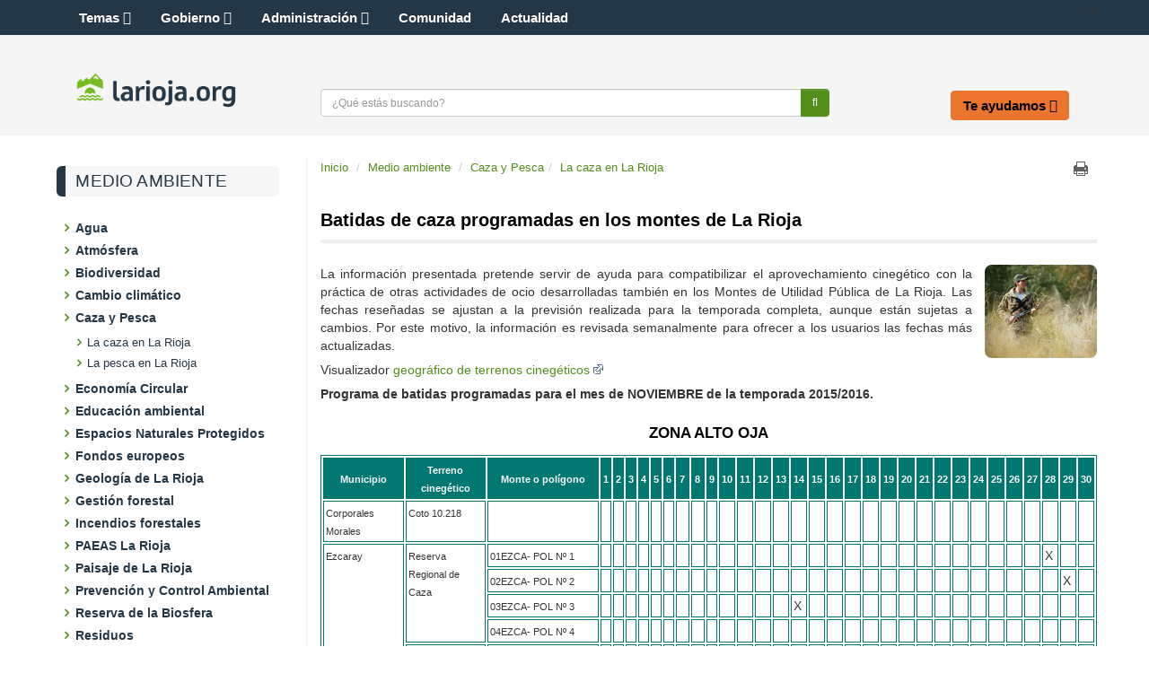

--- FILE ---
content_type: text/html;charset=UTF-8
request_url: https://www.larioja.org/medio-ambiente/es/caza-pesca/caza-rioja/batidas-programadas/contenido/batidas-caza-programadas-montes-rioja-c4187
body_size: 737466
content:







<!DOCTYPE html>
<html lang="es" dir="ltr">
<head prefix="dcterms: http://purl.org/dc/terms/#">
	<title>Batidas de caza programadas en los montes de La Rioja - Medio ambiente - Portal del Gobierno de La Rioja</title>
	<meta http-equiv="Content-Type"      content="text/html; charset=UTF-8"/>
	<meta http-equiv="X-UA-Compatible"   content="IE=Edge"/>
	<meta name="viewport"                content="width=device-width, initial-scale=1.0"/>
	<meta name="keywords"                content="La Rioja,gobierno,Rioja,sede electr&oacute;nica,sede,noticias"/>
	<meta name="description"             content="La información presentada pretende servir de ayuda para compatibilizar el aprovechamiento cinegético con la práctica de otras actividades de ocio desarrolladas también en los Montes de Utilidad Púb..."/>
	<meta name="generator"               content="Proxia&#169; Content Manager 9.0"/>
	<meta property="dcterms:identifier"  content="www.larioja.org"/>
	<meta property="dcterms:coverage"    content="La Rioja, Spain; Lat: 42 15 N Long: 2 30 W"/>
	<meta property="dcterms:creator"     content="Gobierno de La Rioja - Direcci&oacute;n General de Tecnolog&iacute;as de la Informaci&oacute;n y la Comunicaci&oacute;n"/>
	<meta property="dcterms:publisher"   content="Gobierno de La Rioja - Direcci&oacute;n General de Tecnolog&iacute;as de la Informaci&oacute;n y la Comunicaci&oacute;n"/>
	<meta property="dcterms:rights"      content="Copyright (c) 2016"/>
	<meta property="dcterms:title"       content="Batidas de caza programadas en los montes de La Rioja"/>
	<meta property="dcterms:subject"     content="La Rioja,gobierno,Rioja,sede electr&oacute;nica,sede,noticias"/>
	<meta property="dcterms:description" content="La información presentada pretende servir de ayuda para compatibilizar el aprovechamiento cinegético con la práctica de otras actividades de ocio desarrolladas también en los Montes de Utilidad Púb..."/>
	<meta property="dcterms:language"    content="es"/>
		
	<link rel="icon" href="/larioja-client/favicon.ico"/>
	<link rel="shortcut icon" href="/larioja-client/favicon.ico"/>
	
	

	<link rel="stylesheet" type="text/css" href="/larioja-client/css/estilo.css?nc=1489049334000"/>
	<link rel="stylesheet" type="text/css" href="/larioja-client/css/responsive.css?nc=1489049334000"/>

	<!--[if lte IE 7]><link rel="stylesheet" type="text/css" href="/larioja-client/css/ie.css?nc=1489049334000"/><![endif]-->
	<!--[if IE 8]><link rel="stylesheet" type="text/css" href="/larioja-client/css/ie8.css?nc=1489049334000"/><![endif]-->
	<!--[if IE 9]><link rel="stylesheet" type="text/css" href="/larioja-client/css/ie9.css?nc=1489049334000"/><![endif]-->
	<link type="text/css" rel="stylesheet" href="/larioja-client/css/webs/web_medio-ambiente.css?nc=1489049334000" />


	
	<link rel="stylesheet" type="text/css" href="/larioja-client/css-sys/css-system.css" />
	<!-- Scripts generales -->
	<script type="text/javascript">
	<!--
	var _rootWeb = "/larioja-client";
	var _isSSL = (location.href.indexOf("https://") == 0)?true:false;
	var _fullWeb = (_isSSL)?"https://www.larioja.org/larioja-client":"http://www.larioja.org/larioja-client";
	var _userLocale = "es_ES";
	var _userLocaleLang = "es";
	var _userLocaleCountry = "ES";
	var _directionality = "ltr";
	var _currentWeb = "medio-ambiente";
	var _currentDomain = "";
	var _currentTemplate = "/tkContent";
	var _currentUrl = "/medio-ambiente/es/caza-pesca/caza-rioja/batidas-programadas/contenido/batidas-caza-programadas-montes-rioja-c4187";
	
	var _idmobdev = "0";
	var _userDeviceAlias = "default_";
	var _idContent = '803207';
	var _noCache = "nc=1489049334000";
	var pathNav = '795.046';

	
	var locationSettings = {
		basePath: '/larioja-client/cm',
		noTownSelected: 'No ha seleccionado ninguna ciudad, aseg&uacute;rese de que es lo que desea.',
		countryField: 'Seleccione el pa&iacute;s',
		stateField: 'Seleccione la provincia',
		townField: 'Escriba la localidad',
		legend: 'Datos de localizaci&oacute;n',
		municipality: '(Municipio)',
		hideCountry: true,
		allowEmptyTown: true,
		bootstrap: false
	};

	
	var searchInputText = "Buscar";
	var seeAllTextTitle = 'Ver m&aacute;s';
	var seeLessTextTitle = 'Ver menos';
	var cookieNoticeTitle = 'Uso de cookies.';
	var cookieNoticeContent = 'Las cookies nos permiten ofrecer nuestros servicios. Al continuar con la navegaci&oacute;n entendemos que se acepta nuestra <a href="{0}">pol&iacute;tica de cookies</a>.';
	var cookieNoticeLink = '/es/servicios/aviso-legal';
	var cookieNoticeClose = 'Cerrar';
	var moreInformation = 'M&aacute;s informaci&oacute;n';
	var nextText = 'Siguiente';
	var prevText = 'Anterior';
	var playText = 'Continuar';
	var pauseText = 'Pausar';
	//-->
	</script>
	<script type="text/javascript" src="/larioja-client/javaScript/proxia.js?nc=1489049334000"></script>

	
	<!--[if lt IE 9]><script type="text/javascript" src="/larioja-client/javaScript/jquery-old.min.js?nc=1489049334000"></script><![endif]-->
	<!--[if gte IE 9]><!--><script type="text/javascript" src="/larioja-client/javaScript/jquery.min.js?nc=1489049334000"></script><!--<![endif]-->
	<script type="text/javascript" src="/larioja-client/javaScript/jquery-migrate.min.js?nc=1489049334000"></script>

	
	<script type="text/javascript" src="/larioja-client/javaScript/calendar/calendar.js?nc=1489049334000"></script>

	
	<script type="text/javascript" src="/larioja-client/javaScript/bootstrap/js/bootstrap.min.js?nc=1489049334000"></script>
	
	<script type="text/javascript">$.fn.bstooltip = $.fn.tooltip.noConflict();</script>
	<script type="text/javascript" src="/larioja-client/javaScript/jquery.easy.slider.js?nc=1489049334000"></script>
	<!--[if gte IE 9]><!--><script type="text/javascript" src="/larioja-client/javaScript/hammer.min.js?nc=1489049334000"></script><!--<![endif]-->

	<!--[if lt IE 9]>
	<script type="text/javascript" src="/larioja-client/javaScript/css3-mediaqueries.js?nc=1489049334000"></script>
	<script type="text/javascript" src="/larioja-client/javaScript/html5shiv.min.js?nc=1489049334000"></script>
	<script type="text/javascript" src="/larioja-client/javaScript/respond.min.js?nc=1489049334000"></script>
	<![endif]-->

	
	
	
	

	

	<script type="text/javascript" src="/larioja-client/javaScript/init.js?nc=1489049334000"></script>
	<script type="text/javascript" src="/larioja-client/javaScript/init_web.js?nc=1489049334000"></script>
	
	<script type="text/javascript" src="/larioja-client/javaScript/webs/web_larioja.js?nc=1489049334000"></script>
	

	<script type="text/javascript" src="/larioja-client/javaScript/webs/web_medio-ambiente.js?nc=1489049334000"></script>



	
    <!--Segumiento Google Analytics -->
<script type="text/javascript" async src="https://www.googletagmanager.com/gtag/js?id=G-R06QRYFZDS"></script>
<script type="text/javascript">
	window.dataLayer = window.dataLayer || [];
	function gtag(){dataLayer.push(arguments);}
	gtag('js', new Date());

	gtag('config', 'G-R06QRYFZDS');
</script>
</head>

<body class="mainBody medio-ambiente contentPage">
	<h1 class="sr-only">Portal del Gobierno de La Rioja</h1>
	<p class="sr-only"><a href="#contentName" title="Saltar navegaci&oacute;n e ir al contenido de la p&aacute;gina" accesskey="5">Saltar al contenido</a></p>
	<div class="print-header"><span></span></div>
	
	<div class="container">
<div class="row"><div class="col-md-12"><div class="row"><div class="cabecera col-md-12"><div class="row"><div class="col-md-12"><div class="row"><div class="cabeceraTop col-md-12"><div class="row"><div class="col-md-4">





<div class="cmMenuBox menuSocial">
	<ul role="menubar">
<li role="menuitem" class="redes-sociales firstElement"><span><a href="https://actualidad.larioja.org/redes-sociales"  title="Enlace a una aplicación externa." ><span class="cmMenuTitle">Redes Sociales</span><span class="cmMenuPopupImage"><img src="/larioja-client/imagenes/popup/popup_external_small.gif" alt="Enlace a una aplicación externa." /></span></a></span></li>
<li role="menuitem"><span><a href="https://twitter.com/lariojaorg"  onclick="javascript:window.open('https://twitter.com/lariojaorg','menuPopUp','toolbar=yes, location=yes, directories=yes, status=yes, menubar=yes, scrollbars=yes, resizable=yes, width=800, height=600'); return false;"  onkeypress="return keyPress(event);"  title="Este enlace se abrir&aacute; en una ventana nueva." ><img src="/es/menus/161-twitter.png" class="cmMenuImage" alt="" /><span class="cmMenuTitle">Twitter</span><span class="cmMenuPopupImage"><img src="/larioja-client/imagenes/popup/popup_small.gif" alt="Este enlace se abrir&aacute; en una ventana nueva." /></span></a></span></li>
<li role="menuitem"><span><a href="https://www.facebook.com/lariojaorg"  onclick="javascript:window.open('https://www.facebook.com/lariojaorg','menuPopUp','toolbar=yes, location=yes, directories=yes, status=yes, menubar=yes, scrollbars=yes, resizable=yes, width=800, height=600'); return false;"  onkeypress="return keyPress(event);"  title="Este enlace se abrir&aacute; en una ventana nueva." ><img src="/es/menus/162-facebook.png" class="cmMenuImage" alt="" /><span class="cmMenuTitle">Facebook</span><span class="cmMenuPopupImage"><img src="/larioja-client/imagenes/popup/popup_small.gif" alt="Este enlace se abrir&aacute; en una ventana nueva." /></span></a></span></li>
<li role="menuitem"><span><a href="https://www.youtube.com/user/GobiernoDeLaRioja"  onclick="javascript:window.open('https://www.youtube.com/user/GobiernoDeLaRioja','menuPopUp','toolbar=yes, location=yes, directories=yes, status=yes, menubar=yes, scrollbars=yes, resizable=yes, width=800, height=600'); return false;"  onkeypress="return keyPress(event);"  title="Este enlace se abrir&aacute; en una ventana nueva." ><img src="/es/menus/163-logo_hh.png" class="cmMenuImage" alt="" /><span class="cmMenuTitle">Youtube</span><span class="cmMenuPopupImage"><img src="/larioja-client/imagenes/popup/popup_small.gif" alt="Este enlace se abrir&aacute; en una ventana nueva." /></span></a></span></li>
<li role="menuitem"><span><a href="https://www.instagram.com/lariojaorg/"  onclick="javascript:window.open('https://www.instagram.com/lariojaorg/','menuPopUp','toolbar=yes, location=yes, directories=yes, status=yes, menubar=yes, scrollbars=yes, resizable=yes, width=800, height=600'); return false;"  onkeypress="return keyPress(event);"  title="Este enlace se abrir&aacute; en una ventana nueva." ><img src="/es/menus/806662-instagram.png" class="cmMenuImage" alt="" /><span class="cmMenuTitle">Instagram</span><span class="cmMenuPopupImage"><img src="/larioja-client/imagenes/popup/popup_small.gif" alt="Este enlace se abrir&aacute; en una ventana nueva." /></span></a></span></li>
<li role="menuitem"><span><img src="/es/menus/164-rss.png" class="cmMenuImage" alt="" /><span class="cmMenuTitle">RSS</span></span></li>
<li role="menuitem" class="accesible"><span><a href="http://www--larioja--org.insuit.net"  title="Enlace a una aplicación externa." ><img src="/es/menus/166-inclusite.png" class="cmMenuImage" alt="" /><span class="cmMenuTitle">Modo accesible</span><span class="cmMenuPopupImage"><img src="/larioja-client/imagenes/popup/popup_external_small.gif" alt="Enlace a una aplicación externa." /></span></a></span></li>
<li role="menuitem" class="lastElement"><span><a href="https://actualidad.larioja.org/servicios/aplicaciones-moviles"  title="Enlace a una aplicación externa." ><img src="/es/menus/167-boton_portada_app.png" class="cmMenuImage" alt="" /><span class="cmMenuTitle">Aplicaciones móviles</span><span class="cmMenuPopupImage"><img src="/larioja-client/imagenes/popup/popup_external_small.gif" alt="Enlace a una aplicación externa." /></span></a></span></li>
</ul>

</div></div><div class="col-md-8">





<div class="cmMenuBox menuSuperior">
	<ul role="menubar">
<li role="menuitem" class="firstElement"><span><a href="/larioja-client/cm?locale=es_ES" ><span class="cmMenuTitle">Inicio</span></a></span></li>
<li role="menuitem"><span><span class="cmMenuTitle">Fecha y Hora Sede</span></span></li>
<li role="menuitem"><span><a href="/es/contactar" ><span class="cmMenuTitle">Contactar</span></a></span></li>
<li role="menuitem"><span><span class="cmMenuTitle">Suscripciones</span></span></li>
<li role="menuitem"><span><a href="/empleados/es?locale=es_ES" ><span class="cmMenuTitle">Empleados</span></a></span></li>
<li role="menuitem" class="ico-externo-oculto"><span><a href="https://web.larioja.org/bor-portada"  title="Enlace a una aplicación externa." ><span class="cmMenuTitle">BOR</span><span class="cmMenuPopupImage"><img src="/larioja-client/imagenes/popup/popup_external_small.gif" alt="Enlace a una aplicación externa." /></span></a></span></li>
<li role="menuitem"><span><a href="/larioja-client/cm/tkAccessIntranet?locale=es_ES" ><span class="cmMenuTitle">Acceso restringido</span></a></span></li>
<li role="menuitem" class="lastElement"><span><a href="/direcciones-utiles/es?locale=es_ES" ><span class="cmMenuTitle">Direcciones útiles</span></a></span></li>
</ul>

</div></div></div></div></div></div></div><div class="row"><div class="col-md-12"><div class="row"><div class="cabeceraBottom col-md-12"><div class="row"><div class="col-md-12">





<div class="bannerCabecera">
	<div id="cmBanner400298286" class="cmBannersRelativePosition random"></div><script type="text/javascript">
<!--
var arrayBanner400298286 = new Array();
arrayBanner400298286[0] = "<a href=\"http://www.larioja.org\" class=\"cmContentLink\" title=\"agua catarata. Este enlace se abrir&aacute; en una ventana nueva.\" target=\"_blank\"><img src=\"/es/banners/330828-agua_catarata.jpg\" class=\"bannerNormalImage\" width=\"917\" height=\"106\" alt=\"agua catarata. Este enlace se abrir&aacute; en una ventana nueva.\" /></a>";
arrayBanner400298286[1] = "<a href=\"http://www.larioja.org/npRioja/default/defaultpage.jsp?idtab=432474\" class=\"cmContentLink\" title=\"pescador. Este enlace se abrir&aacute; en una ventana nueva.\" target=\"_blank\"><img src=\"/es/banners/487163-pescador.jpg\" class=\"bannerNormalImage\" width=\"964\" height=\"107\" alt=\"pescador. Este enlace se abrir&aacute; en una ventana nueva.\" /></a>";
arrayBanner400298286[2] = "<a href=\"https://www.larioja.org/npRioja/default/defaultpage.jsp?idtab=432474\" class=\"cmContentLink\" title=\"lapescaenlarioja. Este enlace se abrir&aacute; en una ventana nueva.\" target=\"_blank\"><img src=\"/es/banners/487164-lapescaenlarioja.jpg\" class=\"bannerNormalImage\" width=\"964\" height=\"107\" alt=\"lapescaenlarioja. Este enlace se abrir&aacute; en una ventana nueva.\" /></a>";
arrayBanner400298286[3] = "<a href=\"/medio-ambiente/es/caza-pesca/pesca-rioja\" class=\"cmContentLink cmContentImageLink\"><img src=\"/es/banners/483434-pescarenlarioja.jpg\" class=\"bannerNormalImage\" width=\"964\" height=\"107\" alt=\"pescarenlarioja\" /></a>";
arrayBanner400298286[4] = "<a href=\"http://www.larioja.org\" class=\"cmContentLink\" title=\"mam hojagota. Este enlace se abrir&aacute; en una ventana nueva.\" target=\"_blank\"><img src=\"/es/banners/485275-cabecera_ma_03.jpg\" class=\"bannerNormalImage\" width=\"917\" height=\"106\" alt=\"mam hojagota. Este enlace se abrir&aacute; en una ventana nueva.\" /></a>";
document.getElementById('cmBanner400298286').innerHTML = arrayBanner400298286[Math.floor(Math.random()*arrayBanner400298286.length)];
//-->
</script>
<noscript>
<div class="cmBannersRelativePosition random"><a href="http://www.larioja.org" class="cmContentLink" title="agua catarata. Este enlace se abrir&aacute; en una ventana nueva." target="_blank"><img src="/es/banners/330828-agua_catarata.jpg" class="bannerNormalImage" width="917" height="106" alt="agua catarata. Este enlace se abrir&aacute; en una ventana nueva." /></a></div>
</noscript>
</div>
</div></div><div class="row"><div class="col-md-12">





<div class="bannerLogo">
	<div class="cmBannersRelativePosition standalone"><a href="/larioja-client/cm" class="cmContentLink" title="Ir a la página principal"><img src="/es/banners/185-logotipo-web.png" class="bannerNormalImage" width="1000" height="222" alt="Ir a la página principal" /></a></div>
</div>
</div></div><div class="row"><div class="col-md-12"><div class="row"><div class="col-md-8">





<div class="simpleSearcherBox simpleSearcher">
	<div class="simpleSearcherBoxInner clearfix">
	<script type="text/javascript">
<!--
   function checkPattern(elm) {
       if (elm.value.length==0){
           window.alert("Debe introducir algún criterio de búsqueda");
           return false;
       }
   }
//-->
</script>
<form id="simpleSearcher" action="/medio-ambiente/es/buscar" method="get" onsubmit="return checkPattern(this.simpleSearchPattern);">
<input type="hidden" name="formName" value="simpleSearchForm"/>
<div class="cmSimpleSearchContainer">
<input type="hidden" name="formName" value="simpleSearchForm"/>
   <input type="hidden"  name="lookForType" id="lookForTypess" value="0" />
   <input type="hidden" name="advancedSearch" id="advancedSearchss" value="true" />
   <input type="hidden" name="sortIndex" id="sortIndexss" value="0" />
       <div class="cmSimpleSearchLabelContainer">
           <label for="simpleSearchPattern" class="cmSearchLabel">Buscar</label>
       </div>
       <div class="cmSimpleSearchInputContainer">
           <input type="text" id="simpleSearchPattern" name="simpleSearchPattern" maxlength="70" accesskey="4" class="simpleSearchInput" />
       </div>
       <div  class="cmSimpleSearchButtonContainer">
           <input type="submit" value="Buscar" class="cmSearchButton" />
       </div>
</div>
</form>

	<a href="/medio-ambiente/es/buscar" class="cmAdvancedSearchLink">B&uacute;squeda avanzada</a>
	</div>
</div>
</div><div class="col-md-4">





<div class="cmMenuBox menuCabecera">
	<ul role="menubar">
<li role="menuitem" class="firstElement"><span><a href="/comunidad/es?locale=es_ES" ><span class="cmMenuTitle">La Comunidad</span></a></span></li>
<li role="menuitem"><span><a href="/larioja-client/cm/presidente?locale=es_ES" ><span class="cmMenuTitle">El Presidente</span></a></span></li>
<li role="menuitem"><span><a href="https://web.larioja.org/estructura-sector-publico"  title="Enlace a una aplicación externa." ><span class="cmMenuTitle">El Gobierno</span><span class="cmMenuPopupImage"><img src="/larioja-client/imagenes/popup/popup_external_small.gif" alt="Enlace a una aplicación externa." /></span></a></span></li>
<li role="menuitem" class="lastElement"><span><a href="/oficina-electronica/es?locale=es_ES" ><span class="cmMenuTitle">Oficina electrónica</span></a></span></li>
</ul>

</div></div></div></div></div></div></div></div></div><div class="row"><div class="col-md-12">






<div id="authExternalOptions" class="authExternalOptions hideLogin hideUserData hideUserPwd clearfix">
	<noscript>
		<iframe title="Proxia iframe" src="/larioja-client/cm/medio-ambiente/DVCmAuthentication.1.2.tkContent.803207/tkAuthenticationName">Su navegador no soporta marcos o frames, o la configuración actual de su navegador no permite mostrarlos.</iframe>
	</noscript>
</div>
</div></div></div></div></div></div><div class="row"><div class="col-md-12"><div class="row"><div class="lateral-izda col-md-4"><div class="row"><div class="col-md-12">






<div class="abstractContent lateral-caja">
	<div class="contentHeader clearfix">
		<div class="contentHeader2 clearfix">
			<h2 class="title">
				
				
					<a href="/medio-ambiente">Medio ambiente</a>
				
			</h2>
		</div>
	</div>

	<div class="contentData">
		<div class="contentData2">
			<ul class="cmWebMapLevel1">
<li class="cmWebMapLevel1 cmElementPosition_1 cmOddElement node_794259_medio-ambiente"><div class="cmWebMapLevel1Header"><a href="/medio-ambiente/es/agua" class="cmWebMapLevel1 cmElementPosition_1 cmOddElement node_794259_medio-ambiente">Agua</a></div><ul class="cmWebMapLevel2">
<li class="cmWebMapLevel2 node_1481529_medio-ambiente"><div class="cmWebMapLevel2Header"><a href="/medio-ambiente/es/agua/abastecimiento" class="cmWebMapLevel2 node_1481529_medio-ambiente">Abastecimiento</a></div></li>
<li class="cmWebMapLevel2 node_1481507_medio-ambiente"><div class="cmWebMapLevel2Header"><a href="/medio-ambiente/es/agua/depuracion-saneamiento" class="cmWebMapLevel2 node_1481507_medio-ambiente">Depuración y Saneamiento</a></div></li>
<li class="cmWebMapLevel2 node_794266_medio-ambiente"><div class="cmWebMapLevel2Header"><a href="/medio-ambiente/es/agua/calidad-agua" class="cmWebMapLevel2 node_794266_medio-ambiente">Calidad del agua</a></div></li>
<li class="cmWebMapLevel2 node_1481519_medio-ambiente"><div class="cmWebMapLevel2Header"><a href="/medio-ambiente/es/agua/participacion" class="cmWebMapLevel2 node_1481519_medio-ambiente">Participación</a></div></li>
<li class="cmWebMapLevel2 node_1481538_medio-ambiente"><div class="cmWebMapLevel2Header"><a href="/medio-ambiente/es/agua/obras-hidraulicas" class="cmWebMapLevel2 node_1481538_medio-ambiente">Obras hidráulicas</a></div></li>
<li class="cmWebMapLevel2 node_1662786_medio-ambiente"><div class="cmWebMapLevel2Header"><a href="/medio-ambiente/es/agua/estrategia-ebro-resilience" class="cmWebMapLevel2 node_1662786_medio-ambiente">Estrategia EBRO RESILIENCE</a></div></li>
</ul>
</li>
<li class="cmWebMapLevel1 cmElementPosition_2 cmEvenElement node_794403_medio-ambiente"><div class="cmWebMapLevel1Header"><a href="/medio-ambiente/es/atmosfera" class="cmWebMapLevel1 cmElementPosition_2 cmEvenElement node_794403_medio-ambiente">Atmósfera</a></div><ul class="cmWebMapLevel2">
<li class="cmWebMapLevel2 node_794614_medio-ambiente"><div class="cmWebMapLevel2Header"><a href="/medio-ambiente/es/atmosfera/emisiones-atmosfera" class="cmWebMapLevel2 node_794614_medio-ambiente">Emisiones a la atmósfera</a></div></li>
<li class="cmWebMapLevel2 node_794405_medio-ambiente"><div class="cmWebMapLevel2Header"><a href="/medio-ambiente/es/atmosfera/calidad-aire" class="cmWebMapLevel2 node_794405_medio-ambiente">Calidad del aire</a></div></li>
<li class="cmWebMapLevel2 node_794656_medio-ambiente"><div class="cmWebMapLevel2Header"><a href="/medio-ambiente/es/atmosfera/tramites-impresos" class="cmWebMapLevel2 node_794656_medio-ambiente">Trámites e impresos</a></div></li>
<li class="cmWebMapLevel2 node_1681626_medio-ambiente"><div class="cmWebMapLevel2Header"><a href="/medio-ambiente/es/atmosfera/carpeta-ambiental-empresa" class="cmWebMapLevel2 node_1681626_medio-ambiente" title="Enlace a una aplicación externa." >Carpeta ambiental de mi empresa<img src="/larioja-client/imagenes/popup/popup_external_small.gif" alt="Enlace a una aplicación externa." class="cmPopupIcon"/></a></div></li>
<li class="cmWebMapLevel2 node_1681651_medio-ambiente"><div class="cmWebMapLevel2Header"><a href="/medio-ambiente/es/atmosfera/acceda-expediente-calidad-ambiental" class="cmWebMapLevel2 node_1681651_medio-ambiente" title="Enlace a una aplicación externa." >Acceda a su expediente de Calidad Ambiental<img src="/larioja-client/imagenes/popup/popup_external_small.gif" alt="Enlace a una aplicación externa." class="cmPopupIcon"/></a></div></li>
</ul>
</li>
<li class="cmWebMapLevel1 cmElementPosition_3 cmOddElement node_794662_medio-ambiente"><div class="cmWebMapLevel1Header"><a href="/medio-ambiente/es/biodiversidad" class="cmWebMapLevel1 cmElementPosition_3 cmOddElement node_794662_medio-ambiente">Biodiversidad</a></div><ul class="cmWebMapLevel2">
<li class="cmWebMapLevel2 node_794664_medio-ambiente"><div class="cmWebMapLevel2Header"><a href="/medio-ambiente/es/biodiversidad/arboles-singulares-rioja" class="cmWebMapLevel2 node_794664_medio-ambiente">Árboles singulares de La Rioja</a></div></li>
<li class="cmWebMapLevel2 node_794732_medio-ambiente"><div class="cmWebMapLevel2Header"><a href="/medio-ambiente/es/biodiversidad/catalogos-especies-amenazadas" class="cmWebMapLevel2 node_794732_medio-ambiente">Catálogos de Especies Amenazadas</a></div></li>
<li class="cmWebMapLevel2 node_794734_medio-ambiente"><div class="cmWebMapLevel2Header"><a href="/medio-ambiente/es/biodiversidad/flora-amenazada" class="cmWebMapLevel2 node_794734_medio-ambiente">Flora amenazada</a></div></li>
<li class="cmWebMapLevel2 node_794762_medio-ambiente"><div class="cmWebMapLevel2Header"><a href="/medio-ambiente/es/biodiversidad/centro-recuperacion-fauna-silvestre-fombera" class="cmWebMapLevel2 node_794762_medio-ambiente">Centro de Recuperación de Fauna Silvestre "La Fombera"</a></div></li>
<li class="cmWebMapLevel2 node_1600734_medio-ambiente"><div class="cmWebMapLevel2Header"><a href="/medio-ambiente/es/biodiversidad/coexistencia-ganaderia-extensiva-gestion-lobo-rioja" class="cmWebMapLevel2 node_1600734_medio-ambiente"><span title="Coexistencia ganadería extensiva y gestión del lobo en La Rioja">Coexistencia ganadería extensiva y gestión del lobo en La...</span></a></div></li>
<li class="cmWebMapLevel2 node_1369428_medio-ambiente"><div class="cmWebMapLevel2Header"><a href="/medio-ambiente/es/biodiversidad/fauna-amenazada" class="cmWebMapLevel2 node_1369428_medio-ambiente">Fauna amenazada</a></div></li>
<li class="cmWebMapLevel2 node_794928_medio-ambiente"><div class="cmWebMapLevel2Header"><a href="/medio-ambiente/es/biodiversidad/especies-exotico-invasoras" class="cmWebMapLevel2 node_794928_medio-ambiente">Especies exótico invasoras</a></div></li>
<li class="cmWebMapLevel2 node_794998_medio-ambiente"><div class="cmWebMapLevel2Header"><a href="/medio-ambiente/es/biodiversidad/lista-patron-especies" class="cmWebMapLevel2 node_794998_medio-ambiente">Lista patrón de especies</a></div></li>
</ul>
</li>
<li class="cmWebMapLevel1 cmElementPosition_4 cmEvenElement node_1636715_medio-ambiente"><div class="cmWebMapLevel1Header"><a href="/medio-ambiente/es/cambio-climatico" class="cmWebMapLevel1 cmElementPosition_4 cmEvenElement node_1636715_medio-ambiente">Cambio climático</a></div><ul class="cmWebMapLevel2">
<li class="cmWebMapLevel2 node_1723319_medio-ambiente"><div class="cmWebMapLevel2Header"><a href="/medio-ambiente/es/cambio-climatico/adaptacion-cambio-climatico" class="cmWebMapLevel2 node_1723319_medio-ambiente">Adaptación al cambio climático</a></div></li>
<li class="cmWebMapLevel2 node_1723325_medio-ambiente"><div class="cmWebMapLevel2Header"><a href="/medio-ambiente/es/cambio-climatico/mitigacion-cambio-climatico" class="cmWebMapLevel2 node_1723325_medio-ambiente">Mitigación del cambio climático</a></div></li>
<li class="cmWebMapLevel2 node_1723327_medio-ambiente"><div class="cmWebMapLevel2Header"><a href="/medio-ambiente/es/cambio-climatico/tramites-impresos" class="cmWebMapLevel2 node_1723327_medio-ambiente">Trámites e impresos</a></div></li>
</ul>
</li>
<li class="cmWebMapLevel1 cmElementPosition_5 cmOddElement node_795046_medio-ambiente cmInPathContent cmPathLevel_0"><div class="cmWebMapLevel1Header"><a href="/medio-ambiente/es/caza-pesca" class="cmWebMapLevel1 cmElementPosition_5 cmOddElement node_795046_medio-ambiente cmInPathContent cmPathLevel_0">Caza y Pesca</a></div><ul class="cmWebMapLevel2">
<li class="cmWebMapLevel2 node_795048_medio-ambiente cmInPathContent cmPathLevel_1"><div class="cmWebMapLevel2Header"><a href="/medio-ambiente/es/caza-pesca/caza-rioja" class="cmWebMapLevel2 node_795048_medio-ambiente cmInPathContent cmPathLevel_1">La caza en La Rioja</a></div></li>
<li class="cmWebMapLevel2 node_795127_medio-ambiente"><div class="cmWebMapLevel2Header"><a href="/medio-ambiente/es/caza-pesca/pesca-rioja" class="cmWebMapLevel2 node_795127_medio-ambiente">La pesca en La Rioja</a></div></li>
</ul>
</li>
<li class="cmWebMapLevel1 cmElementPosition_6 cmEvenElement node_1617107_medio-ambiente"><div class="cmWebMapLevel1Header"><a href="/medio-ambiente/es/economia-circular" class="cmWebMapLevel1 cmElementPosition_6 cmEvenElement node_1617107_medio-ambiente">Economía Circular</a></div></li>
<li class="cmWebMapLevel1 cmElementPosition_7 cmOddElement node_796742_medio-ambiente"><div class="cmWebMapLevel1Header"><a href="/medio-ambiente/es/educacion-ambiental" class="cmWebMapLevel1 cmElementPosition_7 cmOddElement node_796742_medio-ambiente">Educación ambiental</a></div><ul class="cmWebMapLevel2">
<li class="cmWebMapLevel2 node_796748_medio-ambiente"><div class="cmWebMapLevel2Header"><a href="/medio-ambiente/es/educacion-ambiental/programa-educacion-ambiental-comunidad-educativa" class="cmWebMapLevel2 node_796748_medio-ambiente">Programa de Educación Ambiental para comunidad educativa</a></div></li>
<li class="cmWebMapLevel2 node_1711521_medio-ambiente"><div class="cmWebMapLevel2Header"><a href="/medio-ambiente/es/educacion-ambiental/pasea-rioja" class="cmWebMapLevel2 node_1711521_medio-ambiente" title="Enlace a una aplicación externa." >Pasea La Rioja<img src="/larioja-client/imagenes/popup/popup_external_small.gif" alt="Enlace a una aplicación externa." class="cmPopupIcon"/></a></div></li>
<li class="cmWebMapLevel2 node_1611510_medio-ambiente"><div class="cmWebMapLevel2Header"><a href="/medio-ambiente/es/educacion-ambiental/descarboniza-rioja" class="cmWebMapLevel2 node_1611510_medio-ambiente">Descarboniza La Rioja</a></div></li>
<li class="cmWebMapLevel2 node_1679643_medio-ambiente"><div class="cmWebMapLevel2Header"><a href="/medio-ambiente/es/educacion-ambiental/blog-centros-educativos-sostenibles" class="cmWebMapLevel2 node_1679643_medio-ambiente" title="Enlace a una aplicación externa." >Blog Centros Educativos Sostenibles<img src="/larioja-client/imagenes/popup/popup_external_small.gif" alt="Enlace a una aplicación externa." class="cmPopupIcon"/></a></div></li>
<li class="cmWebMapLevel2 node_1679685_medio-ambiente"><div class="cmWebMapLevel2Header"><a href="/medio-ambiente/es/educacion-ambiental/blog-huertos-escolares-participativos" class="cmWebMapLevel2 node_1679685_medio-ambiente" title="Enlace a una aplicación externa." >Blog Huertos Escolares Participativos<img src="/larioja-client/imagenes/popup/popup_external_small.gif" alt="Enlace a una aplicación externa." class="cmPopupIcon"/></a></div></li>
<li class="cmWebMapLevel2 node_797194_medio-ambiente"><div class="cmWebMapLevel2Header"><a href="/medio-ambiente/es/educacion-ambiental/jugar-aprender" class="cmWebMapLevel2 node_797194_medio-ambiente">Jugar y aprender</a></div></li>
</ul>
</li>
<li class="cmWebMapLevel1 cmElementPosition_8 cmEvenElement node_795431_medio-ambiente"><div class="cmWebMapLevel1Header"><a href="/medio-ambiente/es/espacios-naturales-protegidos" class="cmWebMapLevel1 cmElementPosition_8 cmEvenElement node_795431_medio-ambiente">Espacios Naturales Protegidos</a></div><ul class="cmWebMapLevel2">
<li class="cmWebMapLevel2 node_795433_medio-ambiente"><div class="cmWebMapLevel2Header"><a href="/medio-ambiente/es/espacios-naturales-protegidos/reserva-natural-sotos-alfaro" class="cmWebMapLevel2 node_795433_medio-ambiente">Reserva Natural de los Sotos de Alfaro</a></div></li>
<li class="cmWebMapLevel2 node_795517_medio-ambiente"><div class="cmWebMapLevel2Header"><a href="/medio-ambiente/es/espacios-naturales-protegidos/parque-natural-sierra-cebollera" class="cmWebMapLevel2 node_795517_medio-ambiente">Parque Natural de Sierra Cebollera</a></div></li>
<li class="cmWebMapLevel2 node_795715_medio-ambiente"><div class="cmWebMapLevel2Header"><a href="/medio-ambiente/es/espacios-naturales-protegidos/lagunas-urbion" class="cmWebMapLevel2 node_795715_medio-ambiente">Lagunas de Urbión</a></div></li>
<li class="cmWebMapLevel2 node_795757_medio-ambiente"><div class="cmWebMapLevel2Header"><a href="/medio-ambiente/es/espacios-naturales-protegidos/area-natural-singular-laguna-hervias" class="cmWebMapLevel2 node_795757_medio-ambiente">Área Natural Singular la laguna de Hervías</a></div></li>
<li class="cmWebMapLevel2 node_795775_medio-ambiente"><div class="cmWebMapLevel2Header"><a href="/medio-ambiente/es/espacios-naturales-protegidos/red-natura-2000" class="cmWebMapLevel2 node_795775_medio-ambiente">Red Natura 2000</a></div></li>
<li class="cmWebMapLevel2 node_795795_medio-ambiente"><div class="cmWebMapLevel2Header"><a href="/medio-ambiente/es/espacios-naturales-protegidos/zonas-humedas-rioja" class="cmWebMapLevel2 node_795795_medio-ambiente">Zonas Húmedas de La Rioja</a></div></li>
</ul>
</li>
<li class="cmWebMapLevel1 cmElementPosition_9 cmOddElement node_795966_medio-ambiente"><div class="cmWebMapLevel1Header"><a href="/medio-ambiente/es/fondos-europeos" class="cmWebMapLevel1 cmElementPosition_9 cmOddElement node_795966_medio-ambiente">Fondos europeos</a></div></li>
<li class="cmWebMapLevel1 cmElementPosition_10 cmEvenElement node_1609534_medio-ambiente"><div class="cmWebMapLevel1Header"><a href="/medio-ambiente/es/geologia-rioja" class="cmWebMapLevel1 cmElementPosition_10 cmEvenElement node_1609534_medio-ambiente">Geología de La Rioja</a></div><ul class="cmWebMapLevel2">
<li class="cmWebMapLevel2 node_1610206_medio-ambiente"><div class="cmWebMapLevel2Header"><a href="/medio-ambiente/es/geologia-rioja/lugares-interes-geologico-rioja" class="cmWebMapLevel2 node_1610206_medio-ambiente">Lugares de Interés Geológico de La Rioja</a></div></li>
</ul>
</li>
<li class="cmWebMapLevel1 cmElementPosition_11 cmOddElement node_795865_medio-ambiente"><div class="cmWebMapLevel1Header"><a href="/medio-ambiente/es/gestion-forestal" class="cmWebMapLevel1 cmElementPosition_11 cmOddElement node_795865_medio-ambiente">Gestión forestal</a></div><ul class="cmWebMapLevel2">
<li class="cmWebMapLevel2 node_1721738_medio-ambiente"><div class="cmWebMapLevel2Header"><a href="/medio-ambiente/es/gestion-forestal/aula-selvicultura-naturaleza" class="cmWebMapLevel2 node_1721738_medio-ambiente">Aula de selvicultura en la naturaleza</a></div></li>
<li class="cmWebMapLevel2 node_796013_medio-ambiente"><div class="cmWebMapLevel2Header"><a href="/medio-ambiente/es/gestion-forestal/aprovechamiento-setas" class="cmWebMapLevel2 node_796013_medio-ambiente">Aprovechamiento de setas</a></div></li>
<li class="cmWebMapLevel2 node_795875_medio-ambiente"><div class="cmWebMapLevel2Header"><a href="/medio-ambiente/es/gestion-forestal/catalogo-montes" class="cmWebMapLevel2 node_795875_medio-ambiente">Catálogo de Montes</a></div></li>
<li class="cmWebMapLevel2 node_795883_medio-ambiente"><div class="cmWebMapLevel2Header"><a href="/medio-ambiente/es/gestion-forestal/certificacion-forestal" class="cmWebMapLevel2 node_795883_medio-ambiente">Certificación forestal</a></div></li>
<li class="cmWebMapLevel2 node_796016_medio-ambiente"><div class="cmWebMapLevel2Header"><a href="/medio-ambiente/es/gestion-forestal/inventarios-forestales-nacionales" class="cmWebMapLevel2 node_796016_medio-ambiente">Inventarios forestales nacionales</a></div></li>
<li class="cmWebMapLevel2 node_795961_medio-ambiente"><div class="cmWebMapLevel2Header"><a href="/medio-ambiente/es/gestion-forestal/montes-cambio-climatico" class="cmWebMapLevel2 node_795961_medio-ambiente">Montes y el cambio climático</a></div></li>
<li class="cmWebMapLevel2 node_795867_medio-ambiente"><div class="cmWebMapLevel2Header"><a href="/medio-ambiente/es/gestion-forestal/plan-forestal-rioja" class="cmWebMapLevel2 node_795867_medio-ambiente">Plan Forestal de La Rioja</a></div></li>
<li class="cmWebMapLevel2 node_796021_medio-ambiente"><div class="cmWebMapLevel2Header"><a href="/medio-ambiente/es/gestion-forestal/sanidad-forestal" class="cmWebMapLevel2 node_796021_medio-ambiente">Sanidad forestal</a></div></li>
<li class="cmWebMapLevel2 node_795814_medio-ambiente"><div class="cmWebMapLevel2Header"><a href="/medio-ambiente/es/gestion-forestal/vias-pecuarias" class="cmWebMapLevel2 node_795814_medio-ambiente">Vias pecuarias</a></div></li>
<li class="cmWebMapLevel2 node_1485679_medio-ambiente"><div class="cmWebMapLevel2Header"><a href="/medio-ambiente/es/gestion-forestal/viveros-forestales" class="cmWebMapLevel2 node_1485679_medio-ambiente">Viveros forestales</a></div></li>
</ul>
</li>
<li class="cmWebMapLevel1 cmElementPosition_12 cmEvenElement node_795903_medio-ambiente"><div class="cmWebMapLevel1Header"><a href="/medio-ambiente/es/incendios-forestales" class="cmWebMapLevel1 cmElementPosition_12 cmEvenElement node_795903_medio-ambiente">Incendios forestales</a></div></li>
<li class="cmWebMapLevel1 cmElementPosition_13 cmOddElement node_1742149_medio-ambiente"><div class="cmWebMapLevel1Header"><a href="/medio-ambiente/es/paeas-rioja" class="cmWebMapLevel1 cmElementPosition_13 cmOddElement node_1742149_medio-ambiente">PAEAS La Rioja</a></div></li>
<li class="cmWebMapLevel1 cmElementPosition_14 cmEvenElement node_1709148_medio-ambiente"><div class="cmWebMapLevel1Header"><a href="/medio-ambiente/es/paisaje-rioja" class="cmWebMapLevel1 cmElementPosition_14 cmEvenElement node_1709148_medio-ambiente">Paisaje de La Rioja</a></div><ul class="cmWebMapLevel2">
<li class="cmWebMapLevel2 node_1709201_medio-ambiente"><div class="cmWebMapLevel2Header"><a href="/medio-ambiente/es/paisaje-rioja/catedra-paisaje-rioja" class="cmWebMapLevel2 node_1709201_medio-ambiente">Cátedra del Paisaje de La Rioja</a></div></li>
<li class="cmWebMapLevel2 node_1611835_medio-ambiente"><div class="cmWebMapLevel2Header"><a href="/medio-ambiente/es/paisaje-rioja/estrategia-paisaje-rioja" class="cmWebMapLevel2 node_1611835_medio-ambiente">Estrategia de Paisaje de La Rioja</a></div></li>
<li class="cmWebMapLevel2 node_1729890_medio-ambiente"><div class="cmWebMapLevel2Header"><a href="/medio-ambiente/es/paisaje-rioja/ley-paisaje-rioja" class="cmWebMapLevel2 node_1729890_medio-ambiente" title="Enlace a una aplicación externa." >Ley del paisaje de La Rioja<img src="/larioja-client/imagenes/popup/popup_external_small.gif" alt="Enlace a una aplicación externa." class="cmPopupIcon"/></a></div></li>
</ul>
</li>
<li class="cmWebMapLevel1 cmElementPosition_15 cmOddElement node_796025_medio-ambiente"><div class="cmWebMapLevel1Header"><a href="/medio-ambiente/es/prevencion-control-ambiental" class="cmWebMapLevel1 cmElementPosition_15 cmOddElement node_796025_medio-ambiente">Prevención y Control Ambiental</a></div><ul class="cmWebMapLevel2">
<li class="cmWebMapLevel2 node_795988_medio-ambiente"><div class="cmWebMapLevel2Header"><a href="/medio-ambiente/es/prevencion-control-ambiental/autorizacion-ambiental-integrada-aai" class="cmWebMapLevel2 node_795988_medio-ambiente">Autorización Ambiental Integrada (AAI)</a></div></li>
<li class="cmWebMapLevel2 node_796058_medio-ambiente"><div class="cmWebMapLevel2Header"><a href="/medio-ambiente/es/prevencion-control-ambiental/evaluacion-ambiental-estrategica-eae" class="cmWebMapLevel2 node_796058_medio-ambiente">Evaluación Ambiental Estratégica (EAE)</a></div></li>
<li class="cmWebMapLevel2 node_797228_medio-ambiente"><div class="cmWebMapLevel2Header"><a href="/medio-ambiente/es/prevencion-control-ambiental/declaracion-ambiental-emas" class="cmWebMapLevel2 node_797228_medio-ambiente">Declaración ambiental EMAS</a></div></li>
<li class="cmWebMapLevel2 node_796041_medio-ambiente"><div class="cmWebMapLevel2Header"><a href="/medio-ambiente/es/prevencion-control-ambiental/evaluacion-impacto-ambiental-eia" class="cmWebMapLevel2 node_796041_medio-ambiente">Evaluación de Impacto Ambiental (EIA)</a></div></li>
<li class="cmWebMapLevel2 node_796105_medio-ambiente"><div class="cmWebMapLevel2Header"><a href="/medio-ambiente/es/prevencion-control-ambiental/inspeccion-ambiental" class="cmWebMapLevel2 node_796105_medio-ambiente">Inspección ambiental</a></div></li>
<li class="cmWebMapLevel2 node_1731544_medio-ambiente"><div class="cmWebMapLevel2Header"><a href="/medio-ambiente/es/prevencion-control-ambiental/etiqueta-ecologica-europea-eee" class="cmWebMapLevel2 node_1731544_medio-ambiente">Etiqueta Ecológica Europea (EEE)</a></div></li>
<li class="cmWebMapLevel2 node_1656428_medio-ambiente"><div class="cmWebMapLevel2Header"><a href="/medio-ambiente/es/prevencion-control-ambiental/licencias-ambientales" class="cmWebMapLevel2 node_1656428_medio-ambiente">Licencias ambientales</a></div></li>
<li class="cmWebMapLevel2 node_796618_medio-ambiente"><div class="cmWebMapLevel2Header"><a href="/medio-ambiente/es/prevencion-control-ambiental/ruido-ambiental" class="cmWebMapLevel2 node_796618_medio-ambiente">Ruido ambiental</a></div></li>
<li class="cmWebMapLevel2 node_1731229_medio-ambiente"><div class="cmWebMapLevel2Header"><a href="/medio-ambiente/es/prevencion-control-ambiental/marca-reserva-biosfera" class="cmWebMapLevel2 node_1731229_medio-ambiente">Marca Reserva de la Biosfera</a></div></li>
<li class="cmWebMapLevel2 node_1741427_medio-ambiente"><div class="cmWebMapLevel2Header"><a href="/medio-ambiente/es/prevencion-control-ambiental/declaracion-responsable" class="cmWebMapLevel2 node_1741427_medio-ambiente">Declaración responsable</a></div></li>
</ul>
</li>
<li class="cmWebMapLevel1 cmElementPosition_16 cmEvenElement node_796110_medio-ambiente"><div class="cmWebMapLevel1Header"><a href="/medio-ambiente/es/reserva-biosfera" class="cmWebMapLevel1 cmElementPosition_16 cmEvenElement node_796110_medio-ambiente">Reserva de la Biosfera</a></div></li>
<li class="cmWebMapLevel1 cmElementPosition_17 cmOddElement node_796397_medio-ambiente"><div class="cmWebMapLevel1Header"><a href="/medio-ambiente/es/residuos" class="cmWebMapLevel1 cmElementPosition_17 cmOddElement node_796397_medio-ambiente">Residuos</a></div><ul class="cmWebMapLevel2">
<li class="cmWebMapLevel2 node_1693400_medio-ambiente"><div class="cmWebMapLevel2Header"><a href="/medio-ambiente/es/residuos/tramites-impresos-residuos" class="cmWebMapLevel2 node_1693400_medio-ambiente">Trámites e impresos de residuos</a></div></li>
<li class="cmWebMapLevel2 node_796606_medio-ambiente"><div class="cmWebMapLevel2Header"><a href="/medio-ambiente/es/residuos/buscador-gestores-residuos" class="cmWebMapLevel2 node_796606_medio-ambiente">Buscador de gestores de residuos</a></div></li>
<li class="cmWebMapLevel2 node_796610_medio-ambiente"><div class="cmWebMapLevel2Header"><a href="/medio-ambiente/es/residuos/buscador-nimas" class="cmWebMapLevel2 node_796610_medio-ambiente">Buscador de Nimas</a></div></li>
<li class="cmWebMapLevel2 node_796407_medio-ambiente"><div class="cmWebMapLevel2Header"><a href="/medio-ambiente/es/residuos/residuos-legislacion-especial" class="cmWebMapLevel2 node_796407_medio-ambiente">Residuos con legislación especial</a></div></li>
<li class="cmWebMapLevel2 node_796603_medio-ambiente"><div class="cmWebMapLevel2Header"><a href="/medio-ambiente/es/residuos/residuos-municipales" class="cmWebMapLevel2 node_796603_medio-ambiente">Residuos municipales</a></div></li>
<li class="cmWebMapLevel2 node_796671_medio-ambiente"><div class="cmWebMapLevel2Header"><a href="/medio-ambiente/es/residuos/suelo" class="cmWebMapLevel2 node_796671_medio-ambiente">Suelo</a></div></li>
<li class="cmWebMapLevel2 node_1693353_medio-ambiente"><div class="cmWebMapLevel2Header"><a href="/medio-ambiente/es/residuos/consorcio-aguas-residuos-rioja" class="cmWebMapLevel2 node_1693353_medio-ambiente">Consorcio de Aguas y Residuos de La Rioja</a></div></li>
<li class="cmWebMapLevel2 node_1649664_medio-ambiente"><div class="cmWebMapLevel2Header"><a href="/medio-ambiente/es/residuos/carpeta-ambiental-empresa" class="cmWebMapLevel2 node_1649664_medio-ambiente" title="Enlace a una aplicación externa." >Carpeta ambiental de mi empresa<img src="/larioja-client/imagenes/popup/popup_external_small.gif" alt="Enlace a una aplicación externa." class="cmPopupIcon"/></a></div></li>
<li class="cmWebMapLevel2 node_1651048_medio-ambiente"><div class="cmWebMapLevel2Header"><a href="/medio-ambiente/es/residuos/registro-expedientes-ambientales" class="cmWebMapLevel2 node_1651048_medio-ambiente" title="Enlace a una aplicación externa." >Registro de expedientes ambientales<img src="/larioja-client/imagenes/popup/popup_external_small.gif" alt="Enlace a una aplicación externa." class="cmPopupIcon"/></a></div></li>
</ul>
</li>
<li class="cmWebMapLevel1 cmElementPosition_18 cmEvenElement node_795809_medio-ambiente"><div class="cmWebMapLevel1Header"><a href="/medio-ambiente/es/senderos" class="cmWebMapLevel1 cmElementPosition_18 cmEvenElement node_795809_medio-ambiente">Senderos</a></div><ul class="cmWebMapLevel2">
<li class="cmWebMapLevel2 node_795841_medio-ambiente"><div class="cmWebMapLevel2Header"><a href="/medio-ambiente/es/senderos/senderos-senalizados" class="cmWebMapLevel2 node_795841_medio-ambiente">Senderos señalizados</a></div></li>
<li class="cmWebMapLevel2 node_1491923_medio-ambiente"><div class="cmWebMapLevel2Header"><a href="/medio-ambiente/es/senderos/senderos-senalizados-track-gps-16c3d3" class="cmWebMapLevel2 node_1491923_medio-ambiente">Senderos no señalizados (con track para GPS)</a></div></li>
<li class="cmWebMapLevel2 node_795832_medio-ambiente"><div class="cmWebMapLevel2Header"><a href="/medio-ambiente/es/senderos/mapa-interactivo-senderos" class="cmWebMapLevel2 node_795832_medio-ambiente">Mapa interactivo de senderos</a></div></li>
<li class="cmWebMapLevel2 node_795970_medio-ambiente"><div class="cmWebMapLevel2Header"><a href="/medio-ambiente/es/senderos/areas-recreativas" class="cmWebMapLevel2 node_795970_medio-ambiente">Áreas recreativas</a></div></li>
<li class="cmWebMapLevel2 node_1491924_medio-ambiente"><div class="cmWebMapLevel2Header"><a href="/medio-ambiente/es/senderos/autorizacion-actividades-senderismo-grupo" class="cmWebMapLevel2 node_1491924_medio-ambiente">Autorización para actividades de senderismo en grupo</a></div></li>
<li class="cmWebMapLevel2 node_1495503_medio-ambiente"><div class="cmWebMapLevel2Header"><a href="/medio-ambiente/es/senderos/publicacion-red-senderos-rioja" class="cmWebMapLevel2 node_1495503_medio-ambiente">Publicación de la Red de Senderos de La Rioja</a></div></li>
</ul>
</li>
<li class="cmWebMapLevel1 cmElementPosition_19 cmOddElement node_1694161_medio-ambiente"><div class="cmWebMapLevel1Header"><a href="/medio-ambiente/es/voluntariado" class="cmWebMapLevel1 cmElementPosition_19 cmOddElement node_1694161_medio-ambiente">Voluntariado</a></div><ul class="cmWebMapLevel2">
<li class="cmWebMapLevel2 node_1538776_medio-ambiente"><div class="cmWebMapLevel2Header"><a href="/medio-ambiente/es/voluntariado/ayudale-volar" class="cmWebMapLevel2 node_1538776_medio-ambiente">Ayúdale a volar</a></div></li>
<li class="cmWebMapLevel2 node_1694174_medio-ambiente"><div class="cmWebMapLevel2Header"><a href="/medio-ambiente/es/voluntariado/amigos-rios" class="cmWebMapLevel2 node_1694174_medio-ambiente" title="Enlace a una aplicación externa." >Amigos de los ríos<img src="/larioja-client/imagenes/popup/popup_external_small.gif" alt="Enlace a una aplicación externa." class="cmPopupIcon"/></a></div></li>
</ul></li>
</ul>

		</div>
	</div>

</div>
</div></div><div class="row"><div class="col-md-12">





<div class="cmMenuBox menuLateral">
	
</div></div></div></div><div class="contenido col-md-8"><div class="row"><div class="col-md-12"><div class="row"><div class="default col-md-12"><div class="row"><div class="col-md-8">







<div class="none clearfix">
	<ul class="breadcrumb">
		<li><a href="/">Inicio</a></li>
		
			
				
				<li><a href="/medio-ambiente">Medio ambiente</a></li>
				
				<li><a href="/medio-ambiente/es/caza-pesca" class="cmParentsContentLink">Caza y Pesca</a></li><li><a href="/medio-ambiente/es/caza-pesca/caza-rioja" class="cmParentsContentLink">La caza en La Rioja</a></li>
			
			
		
	</ul>
</div>
</div><div class="col-md-4">










	<div class="contentServices">
		<ul>
		
		
			<li><a href="/larioja-client/cm/medio-ambiente/tkContent?locale=es&amp;idContent=803207" class="cmPrintableLink cmTooltip" target="_blank" title="Versi&oacute;n imprimible" onclick="window.print();return false;" onkeypress="return keyPress(event);">Imprimir</a></li>
		
		 
			<li>
				<div class="AddThis" id="AddThis">
					<a href="http://www.addthis.com/bookmark.php?v=250" class="addthis_button_compact"><span class="sr-only">Share</span></a>
				</div>
			</li>
		 
		</ul>
	</div>
</div></div></div></div></div></div><div class="row"><div class="col-md-12">










<script type="text/javascript" src="/larioja-client/javaScript/custom/custom-wizard.js"></script>


<div id="bodyContentDivContainer" class="currentContent none default">

	<div class="contentHeader">
		<h3 id="contentName" class="contentMainTitle">Batidas de caza programadas en los montes de La Rioja</h3>
		<p id="contentAbstract" class="contentAbstract dontShow"></p> 
	</div>

	<div class="contentBody">
		<div id="bodyContentDiv" class="cmBodyContent"><div class="modelGenerico modelBase templateHtml"><div class="pvalue-Descripcion"><div class="Descripcion param-position-1 firstChild lastChild">
<p class="cmParagraph"><img src="/medio-ambiente/es/caza-pesca/caza-rioja/batidas-programadas/contenido/batidas-caza-programadas-montes-rioja-c4187.ficheros/629265-caza02.jpg?width=125&amp;height=104" class="cmEmbedImageright " width="125" height="104" alt="Cazador"/></p>
<p class="cmParagraph cmAlignjustify">La información presentada pretende servir de ayuda para compatibilizar el aprovechamiento cinegético con la práctica de otras actividades de ocio desarrolladas también en los Montes de Utilidad Pública de La Rioja. Las fechas reseñadas se ajustan a la previsión realizada para la temporada completa, aunque están sujetas a cambios. Por este motivo, la información es revisada semanalmente para ofrecer a los usuarios las fechas más actualizadas.</p>
<div class="cmBlock">
  
</div>
<p class="cmParagraph cmAlignjustify">Visualizador <a href="http://www.iderioja.larioja.org/visualizador/cotos_caza.html" title="Esta página se abre en nueva ventana" target="_blank">geográfico de terrenos cinegéticos<img src="/larioja-client/imagenes/popup/popup_external_small.gif" class="cmPopupIcon" alt="Este enlace se abrirá en una ventana nueva"/></a></p>
<div class="cmBlock">
  
</div>
<p class="cmParagraph"><strong>Programa de batidas programadas para el mes de NOVIEMBRE de la temporada 2015/2016.</strong></p> 
<table class="cmTable" style="width:100%; border-spacing:2px; border-collapse:separate; border-width:1px; border-style:solid;" aria-describedby="batidas programadas para el mes de septiembre">
 <caption> 
  <h4>ZONA ALTO OJA</h4> 
 </caption>
 <thead>
  <tr>
   <th style="padding:2px; border-width:1px; border-style:solid;" id="agid0"><span class="EditorTamanoM">Municipio</span></th>
   <th style="padding:2px; border-width:1px; border-style:solid;" id="agid1"><span class="EditorTamanoM">Terreno cinegético</span></th>
   <th style="padding:2px; border-width:1px; border-style:solid;" id="agid2"><span class="EditorTamanoM">Monte o polígono</span></th>
   <th style="padding:2px; border-width:1px; border-style:solid;" id="agid3"> <p class="cmParagraph cmAligncenter"><span class="EditorTamanoM">1 </span></p> </th>
   <th style="padding:2px; border-width:1px; border-style:solid;" id="agid40"> <p class="cmParagraph"><span class="EditorTamanoM">2</span></p> </th>
   <th style="padding:2px; border-width:1px; border-style:solid;" id="agid50"> <p class="cmParagraph"><span class="EditorTamanoM">3</span></p> </th>
   <th style="padding:2px; border-width:1px; border-style:solid;" id="agid60"><span class="EditorTamanoM">4</span></th>
   <th style="padding:2px; border-width:1px; border-style:solid;" id="agid70"><span class="EditorTamanoM">5</span></th>
   <th style="padding:2px; border-width:1px; border-style:solid;" id="agid80"><span class="EditorTamanoM">6</span></th>
   <th style="padding:2px; border-width:1px; border-style:solid;" id="agid90"><span class="EditorTamanoM">7</span></th>
   <th style="padding:2px; border-width:1px; border-style:solid;" id="agid100"><span class="EditorTamanoM">8</span></th>
   <th style="padding:2px; border-width:1px; border-style:solid;" id="agid110"><span class="EditorTamanoM">9</span></th>
   <th style="padding:2px; border-width:1px; border-style:solid;" id="agid120"><span class="EditorTamanoM">10</span></th>
   <th style="padding:2px; border-width:1px; border-style:solid;" id="agid130"><span class="EditorTamanoM">11</span></th>
   <th style="padding:2px; border-width:1px; border-style:solid;" id="agid140"><span class="EditorTamanoM">12</span></th>
   <th style="padding:2px; border-width:1px; border-style:solid;" id="agid150"><span class="EditorTamanoM">13</span></th>
   <th style="padding:2px; border-width:1px; border-style:solid;" id="agid160"><span class="EditorTamanoM">14</span></th>
   <th style="padding:2px; border-width:1px; border-style:solid;" id="agid170"><span class="EditorTamanoM">15</span></th>
   <th style="padding:2px; border-width:1px; border-style:solid;" id="agid4"> <p class="cmParagraph cmAligncenter"><span class="EditorTamanoM">16 </span></p> </th>
   <th style="padding:2px; border-width:1px; border-style:solid;" id="agid5"> <p class="cmParagraph cmAligncenter"><span class="EditorTamanoM">17 </span></p> </th>
   <th style="padding:2px; border-width:1px; border-style:solid;" id="agid6"> <p class="cmParagraph cmAligncenter"><span class="EditorTamanoM"> 18</span></p> </th>
   <th style="padding:2px; border-width:1px; border-style:solid;" id="agid210"><span class="EditorTamanoM">19</span></th>
   <th style="padding:2px; border-width:1px; border-style:solid;" id="agid7"> <p class="cmParagraph cmAligncenter"><span class="EditorTamanoM"> 20</span></p> </th>
   <th style="padding:2px; border-width:1px; border-style:solid;" id="agid8"> <p class="cmParagraph cmAligncenter"><span class="EditorTamanoM"> 21</span></p> </th>
   <th style="padding:2px; border-width:1px; border-style:solid;" id="agid240"><span class="EditorTamanoM">22</span></th>
   <th style="padding:2px; border-width:1px; border-style:solid;" id="agid250"><span class="EditorTamanoM">23</span></th>
   <th style="padding:2px; border-width:1px; border-style:solid;" id="agid260"><span class="EditorTamanoM">24</span></th>
   <th style="padding:2px; border-width:1px; border-style:solid;" id="agid270"><span class="EditorTamanoM">25</span></th>
   <th style="padding:2px; border-width:1px; border-style:solid;" id="agid280"><span class="EditorTamanoM">26</span></th>
   <th style="padding:2px; border-width:1px; border-style:solid;" id="agid290"><span class="EditorTamanoM">27</span></th>
   <th style="padding:2px; border-width:1px; border-style:solid;" id="agid300"><span class="EditorTamanoM">28</span></th>
   <th style="padding:2px; border-width:1px; border-style:solid;" id="agid9"> <p class="cmParagraph cmAligncenter"><span class="EditorTamanoM"> 29</span></p> </th>
   <th style="padding:2px; border-width:1px; border-style:solid;" id="agid10"> <p class="cmParagraph cmAligncenter"><span class="EditorTamanoM">30 </span></p> </th>
  </tr>
 </thead>
 <tbody>
  <tr>
   <td style="padding:2px; border-width:1px; border-style:solid;" headers="agid0"><span class="EditorTamanoM">Corporales Morales</span></td>
   <td style="padding:2px; border-width:1px; border-style:solid;" headers="agid1"><span class="EditorTamanoM">Coto 10.218</span></td>
   <td style="padding:2px; border-width:1px; border-style:solid;" headers="agid2"> </td>
   <td style="padding:2px; border-width:1px; border-style:solid;" headers="agid3"> </td>
   <td style="padding:2px; border-width:1px; border-style:solid;" headers="agid3"> </td>
   <td style="padding:2px; border-width:1px; border-style:solid;" headers="agid3"> </td>
   <td style="padding:2px; border-width:1px; border-style:solid;" headers="agid3"> </td>
   <td style="padding:2px; border-width:1px; border-style:solid;" headers="agid3"> </td>
   <td style="padding:2px; border-width:1px; border-style:solid;" headers="agid3"> </td>
   <td style="padding:2px; border-width:1px; border-style:solid;" headers="agid3"> </td>
   <td style="padding:2px; border-width:1px; border-style:solid;" headers="agid3"> </td>
   <td style="padding:2px; border-width:1px; border-style:solid;" headers="agid3"> </td>
   <td style="padding:2px; border-width:1px; border-style:solid;" headers="agid3"> </td>
   <td style="padding:2px; border-width:1px; border-style:solid;" headers="agid3"> </td>
   <td style="padding:2px; border-width:1px; border-style:solid;" headers="agid3"> </td>
   <td style="padding:2px; border-width:1px; border-style:solid;" headers="agid3"> </td>
   <td style="padding:2px; border-width:1px; border-style:solid;" headers="agid3"> </td>
   <td style="padding:2px; border-width:1px; border-style:solid;" headers="agid3"> </td>
   <td style="padding:2px; border-width:1px; border-style:solid;" headers="agid4"> </td>
   <td style="padding:2px; border-width:1px; border-style:solid;" headers="agid5"> </td>
   <td style="padding:2px; border-width:1px; border-style:solid;" headers="agid6"> </td>
   <td style="padding:2px; border-width:1px; border-style:solid;" headers="agid6"> </td>
   <td style="padding:2px; border-width:1px; border-style:solid;" headers="agid7"> </td>
   <td style="padding:2px; border-width:1px; border-style:solid;" headers="agid8"> </td>
   <td style="padding:2px; border-width:1px; border-style:solid;" headers="agid8"> </td>
   <td style="padding:2px; border-width:1px; border-style:solid;" headers="agid8"> </td>
   <td style="padding:2px; border-width:1px; border-style:solid;" headers="agid8"> </td>
   <td style="padding:2px; border-width:1px; border-style:solid;" headers="agid8"> </td>
   <td style="padding:2px; border-width:1px; border-style:solid;" headers="agid8"> </td>
   <td style="padding:2px; border-width:1px; border-style:solid;" headers="agid8"> </td>
   <td style="padding:2px; border-width:1px; border-style:solid;" headers="agid8"> </td>
   <td style="padding:2px; border-width:1px; border-style:solid;" headers="agid9"> </td>
   <td style="padding:2px; border-width:1px; border-style:solid;" headers="agid10"> </td>
  </tr>
  <tr>
   <td rowspan="5" style="padding:2px; border-width:1px; border-style:solid;" headers="agid0"><span class="EditorTamanoM">Ezcaray</span></td>
   <td rowspan="4" style="padding:2px; border-width:1px; border-style:solid;" headers="agid1"><span class="EditorTamanoM"> Reserva Regional de Caza</span></td>
   <td style="padding:2px; border-width:1px; border-style:solid;" headers="agid2"><span class="EditorTamanoM"> 01EZCA- POL Nº 1</span></td>
   <td style="padding:2px; border-width:1px; border-style:solid;" headers="agid3"> </td>
   <td style="padding:2px; border-width:1px; border-style:solid;" headers="agid3"> </td>
   <td style="padding:2px; border-width:1px; border-style:solid;" headers="agid3"> </td>
   <td style="padding:2px; border-width:1px; border-style:solid;" headers="agid3"> </td>
   <td style="padding:2px; border-width:1px; border-style:solid;" headers="agid3"> </td>
   <td style="padding:2px; border-width:1px; border-style:solid;" headers="agid3"> </td>
   <td style="padding:2px; border-width:1px; border-style:solid;" headers="agid3"> </td>
   <td style="padding:2px; border-width:1px; border-style:solid;" headers="agid3"> </td>
   <td style="padding:2px; border-width:1px; border-style:solid;" headers="agid3"> </td>
   <td style="padding:2px; border-width:1px; border-style:solid;" headers="agid3"> </td>
   <td style="padding:2px; border-width:1px; border-style:solid;" headers="agid3"> </td>
   <td style="padding:2px; border-width:1px; border-style:solid;" headers="agid3"> </td>
   <td style="padding:2px; border-width:1px; border-style:solid;" headers="agid3"> </td>
   <td style="padding:2px; border-width:1px; border-style:solid;" headers="agid3"> </td>
   <td style="padding:2px; border-width:1px; border-style:solid;" headers="agid3"> </td>
   <td style="padding:2px; border-width:1px; border-style:solid;" headers="agid4"> </td>
   <td style="padding:2px; border-width:1px; border-style:solid;" headers="agid5"> </td>
   <td style="padding:2px; border-width:1px; border-style:solid;" headers="agid6"> </td>
   <td style="padding:2px; border-width:1px; border-style:solid;" headers="agid6"> </td>
   <td style="padding:2px; border-width:1px; border-style:solid;" headers="agid7"> </td>
   <td style="padding:2px; border-width:1px; border-style:solid;" headers="agid8"> </td>
   <td style="padding:2px; border-width:1px; border-style:solid;" headers="agid8"> </td>
   <td style="padding:2px; border-width:1px; border-style:solid;" headers="agid8"> </td>
   <td style="padding:2px; border-width:1px; border-style:solid;" headers="agid8"> </td>
   <td style="padding:2px; border-width:1px; border-style:solid;" headers="agid8"> </td>
   <td style="padding:2px; border-width:1px; border-style:solid;" headers="agid8"> </td>
   <td style="padding:2px; border-width:1px; border-style:solid;" headers="agid8"> </td>
   <td style="padding:2px; border-width:1px; border-style:solid;" headers="agid8">X</td>
   <td style="padding:2px; border-width:1px; border-style:solid;" headers="agid9"> </td>
   <td style="padding:2px; border-width:1px; border-style:solid;" headers="agid10"> </td>
  </tr>
  <tr>
   <td style="padding:2px; border-width:1px; border-style:solid;" headers="agid2"><span class="EditorTamanoM"> 02EZCA- POL Nº 2</span></td>
   <td style="padding:2px; border-width:1px; border-style:solid;" headers="agid3"> </td>
   <td style="padding:2px; border-width:1px; border-style:solid;" headers="agid4"> </td>
   <td style="padding:2px; border-width:1px; border-style:solid;" headers="agid5"> </td>
   <td style="padding:2px; border-width:1px; border-style:solid;" headers="agid5"> </td>
   <td style="padding:2px; border-width:1px; border-style:solid;" headers="agid5"> </td>
   <td style="padding:2px; border-width:1px; border-style:solid;" headers="agid5"> </td>
   <td style="padding:2px; border-width:1px; border-style:solid;" headers="agid5"> </td>
   <td style="padding:2px; border-width:1px; border-style:solid;" headers="agid5"> </td>
   <td style="padding:2px; border-width:1px; border-style:solid;" headers="agid5"> </td>
   <td style="padding:2px; border-width:1px; border-style:solid;" headers="agid5"> </td>
   <td style="padding:2px; border-width:1px; border-style:solid;" headers="agid5"> </td>
   <td style="padding:2px; border-width:1px; border-style:solid;" headers="agid5"> </td>
   <td style="padding:2px; border-width:1px; border-style:solid;" headers="agid5"> </td>
   <td style="padding:2px; border-width:1px; border-style:solid;" headers="agid5"> </td>
   <td style="padding:2px; border-width:1px; border-style:solid;" headers="agid5"> </td>
   <td style="padding:2px; border-width:1px; border-style:solid;" headers="agid5"> </td>
   <td style="padding:2px; border-width:1px; border-style:solid;" headers="agid5"> </td>
   <td style="padding:2px; border-width:1px; border-style:solid;" headers="agid6"> </td>
   <td style="padding:2px; border-width:1px; border-style:solid;" headers="agid7"> </td>
   <td style="padding:2px; border-width:1px; border-style:solid;" headers="agid8"> </td>
   <td style="padding:2px; border-width:1px; border-style:solid;" headers="agid8"> </td>
   <td style="padding:2px; border-width:1px; border-style:solid;" headers="agid9"> </td>
   <td style="padding:2px; border-width:1px; border-style:solid;" headers="agid10"> </td>
   <td style="padding:2px; border-width:1px; border-style:solid;" headers="agid10"> </td>
   <td style="padding:2px; border-width:1px; border-style:solid;" headers="agid10"> </td>
   <td style="padding:2px; border-width:1px; border-style:solid;" headers="agid10"> </td>
   <td style="padding:2px; border-width:1px; border-style:solid;" headers="agid10"> </td>
   <td style="padding:2px; border-width:1px; border-style:solid;" headers="agid10"> </td>
   <td style="padding:2px; border-width:1px; border-style:solid;" headers="agid10">X</td>
   <td style="padding:2px; border-width:1px; border-style:solid;" headers="agid10"> </td>
  </tr>
  <tr>
   <td style="padding:2px; border-width:1px; border-style:solid;" headers="agid2"><span class="EditorTamanoM"> 03EZCA- POL Nº 3</span></td>
   <td style="padding:2px; border-width:1px; border-style:solid;" headers="agid3"> </td>
   <td style="padding:2px; border-width:1px; border-style:solid;" headers="agid4"> </td>
   <td style="padding:2px; border-width:1px; border-style:solid;" headers="agid5"> </td>
   <td style="padding:2px; border-width:1px; border-style:solid;" headers="agid5"> </td>
   <td style="padding:2px; border-width:1px; border-style:solid;" headers="agid5"> </td>
   <td style="padding:2px; border-width:1px; border-style:solid;" headers="agid5"> </td>
   <td style="padding:2px; border-width:1px; border-style:solid;" headers="agid5"> </td>
   <td style="padding:2px; border-width:1px; border-style:solid;" headers="agid5"> </td>
   <td style="padding:2px; border-width:1px; border-style:solid;" headers="agid5"> </td>
   <td style="padding:2px; border-width:1px; border-style:solid;" headers="agid5"> </td>
   <td style="padding:2px; border-width:1px; border-style:solid;" headers="agid5"> </td>
   <td style="padding:2px; border-width:1px; border-style:solid;" headers="agid5"> </td>
   <td style="padding:2px; border-width:1px; border-style:solid;" headers="agid5"> </td>
   <td style="padding:2px; border-width:1px; border-style:solid;" headers="agid5">X</td>
   <td style="padding:2px; border-width:1px; border-style:solid;" headers="agid5"> </td>
   <td style="padding:2px; border-width:1px; border-style:solid;" headers="agid5"> </td>
   <td style="padding:2px; border-width:1px; border-style:solid;" headers="agid5"> </td>
   <td style="padding:2px; border-width:1px; border-style:solid;" headers="agid6"> </td>
   <td style="padding:2px; border-width:1px; border-style:solid;" headers="agid7"> </td>
   <td style="padding:2px; border-width:1px; border-style:solid;" headers="agid8"> </td>
   <td style="padding:2px; border-width:1px; border-style:solid;" headers="agid8"> </td>
   <td style="padding:2px; border-width:1px; border-style:solid;" headers="agid9"> </td>
   <td style="padding:2px; border-width:1px; border-style:solid;" headers="agid10"> </td>
   <td style="padding:2px; border-width:1px; border-style:solid;" headers="agid10"> </td>
   <td style="padding:2px; border-width:1px; border-style:solid;" headers="agid10"> </td>
   <td style="padding:2px; border-width:1px; border-style:solid;" headers="agid10"> </td>
   <td style="padding:2px; border-width:1px; border-style:solid;" headers="agid10"> </td>
   <td style="padding:2px; border-width:1px; border-style:solid;" headers="agid10"> </td>
   <td style="padding:2px; border-width:1px; border-style:solid;" headers="agid10"> </td>
   <td style="padding:2px; border-width:1px; border-style:solid;" headers="agid10"> </td>
  </tr>
  <tr>
   <td style="padding:2px; border-width:1px; border-style:solid;" headers="agid2"><span class="EditorTamanoM">04EZCA- POL Nº 4</span></td>
   <td style="padding:2px; border-width:1px; border-style:solid;" headers="agid3"> </td>
   <td style="padding:2px; border-width:1px; border-style:solid;" headers="agid4"> </td>
   <td style="padding:2px; border-width:1px; border-style:solid;" headers="agid5"> </td>
   <td style="padding:2px; border-width:1px; border-style:solid;" headers="agid5"> </td>
   <td style="padding:2px; border-width:1px; border-style:solid;" headers="agid5"> </td>
   <td style="padding:2px; border-width:1px; border-style:solid;" headers="agid5"> </td>
   <td style="padding:2px; border-width:1px; border-style:solid;" headers="agid5"> </td>
   <td style="padding:2px; border-width:1px; border-style:solid;" headers="agid5"> </td>
   <td style="padding:2px; border-width:1px; border-style:solid;" headers="agid5"> </td>
   <td style="padding:2px; border-width:1px; border-style:solid;" headers="agid5"> </td>
   <td style="padding:2px; border-width:1px; border-style:solid;" headers="agid5"> </td>
   <td style="padding:2px; border-width:1px; border-style:solid;" headers="agid5"> </td>
   <td style="padding:2px; border-width:1px; border-style:solid;" headers="agid5"> </td>
   <td style="padding:2px; border-width:1px; border-style:solid;" headers="agid5"> </td>
   <td style="padding:2px; border-width:1px; border-style:solid;" headers="agid5"> </td>
   <td style="padding:2px; border-width:1px; border-style:solid;" headers="agid5"> </td>
   <td style="padding:2px; border-width:1px; border-style:solid;" headers="agid5"> </td>
   <td style="padding:2px; border-width:1px; border-style:solid;" headers="agid6"> </td>
   <td style="padding:2px; border-width:1px; border-style:solid;" headers="agid7"> </td>
   <td style="padding:2px; border-width:1px; border-style:solid;" headers="agid8"> </td>
   <td style="padding:2px; border-width:1px; border-style:solid;" headers="agid8"> </td>
   <td style="padding:2px; border-width:1px; border-style:solid;" headers="agid9"> </td>
   <td style="padding:2px; border-width:1px; border-style:solid;" headers="agid10"> </td>
   <td style="padding:2px; border-width:1px; border-style:solid;" headers="agid10"> </td>
   <td style="padding:2px; border-width:1px; border-style:solid;" headers="agid10"> </td>
   <td style="padding:2px; border-width:1px; border-style:solid;" headers="agid10"> </td>
   <td style="padding:2px; border-width:1px; border-style:solid;" headers="agid10"> </td>
   <td style="padding:2px; border-width:1px; border-style:solid;" headers="agid10"> </td>
   <td style="padding:2px; border-width:1px; border-style:solid;" headers="agid10"> </td>
   <td style="padding:2px; border-width:1px; border-style:solid;" headers="agid10"> </td>
  </tr>
  <tr>
   <td style="padding:2px; border-width:1px; border-style:solid;" headers="agid1"><span class="EditorTamanoM">Coto 10.087</span></td>
   <td style="padding:2px; border-width:1px; border-style:solid;" headers="agid2"><span class="EditorTamanoM">MUP 66 Demanda y Agregados</span></td>
   <td style="padding:2px; border-width:1px; border-style:solid;" headers="agid3"> </td>
   <td style="padding:2px; border-width:1px; border-style:solid;" headers="agid4"> </td>
   <td style="padding:2px; border-width:1px; border-style:solid;" headers="agid4"> </td>
   <td style="padding:2px; border-width:1px; border-style:solid;" headers="agid4"> </td>
   <td style="padding:2px; border-width:1px; border-style:solid;" headers="agid4"> </td>
   <td style="padding:2px; border-width:1px; border-style:solid;" headers="agid4"> </td>
   <td style="padding:2px; border-width:1px; border-style:solid;" headers="agid4"> </td>
   <td style="padding:2px; border-width:1px; border-style:solid;" headers="agid4"> </td>
   <td style="padding:2px; border-width:1px; border-style:solid;" headers="agid4"> </td>
   <td style="padding:2px; border-width:1px; border-style:solid;" headers="agid4"> </td>
   <td style="padding:2px; border-width:1px; border-style:solid;" headers="agid4"> </td>
   <td style="padding:2px; border-width:1px; border-style:solid;" headers="agid4"> </td>
   <td style="padding:2px; border-width:1px; border-style:solid;" headers="agid4"> </td>
   <td style="padding:2px; border-width:1px; border-style:solid;" headers="agid4"> </td>
   <td style="padding:2px; border-width:1px; border-style:solid;" headers="agid4"> </td>
   <td style="padding:2px; border-width:1px; border-style:solid;" headers="agid4"> </td>
   <td style="padding:2px; border-width:1px; border-style:solid;" headers="agid5"> </td>
   <td style="padding:2px; border-width:1px; border-style:solid;" headers="agid6"> </td>
   <td style="padding:2px; border-width:1px; border-style:solid;" headers="agid7"> </td>
   <td style="padding:2px; border-width:1px; border-style:solid;" headers="agid7"> </td>
   <td style="padding:2px; border-width:1px; border-style:solid;" headers="agid8"> </td>
   <td style="padding:2px; border-width:1px; border-style:solid;" headers="agid9"> </td>
   <td style="padding:2px; border-width:1px; border-style:solid;" headers="agid9"> </td>
   <td style="padding:2px; border-width:1px; border-style:solid;" headers="agid9"> </td>
   <td style="padding:2px; border-width:1px; border-style:solid;" headers="agid9"> </td>
   <td style="padding:2px; border-width:1px; border-style:solid;" headers="agid9"> </td>
   <td style="padding:2px; border-width:1px; border-style:solid;" headers="agid9"> </td>
   <td style="padding:2px; border-width:1px; border-style:solid;" headers="agid9"> </td>
   <td style="padding:2px; border-width:1px; border-style:solid;" headers="agid9"> </td>
   <td style="padding:2px; border-width:1px; border-style:solid;" headers="agid10"> </td>
  </tr>
  <tr>
   <td style="padding:2px; border-width:1px; border-style:solid;" headers="agid0"><span class="EditorTamanoM"> Grañón</span></td>
   <td style="padding:2px; border-width:1px; border-style:solid;" headers="agid1"><span class="EditorTamanoM"> Coto 10.104</span></td>
   <td style="padding:2px; border-width:1px; border-style:solid;" headers="agid2"><span class="EditorTamanoM">MUP 67 Monte Alto</span></td>
   <td style="padding:2px; border-width:1px; border-style:solid;" headers="agid3"> </td>
   <td style="padding:2px; border-width:1px; border-style:solid;" headers="agid3"> </td>
   <td style="padding:2px; border-width:1px; border-style:solid;" headers="agid3"> </td>
   <td style="padding:2px; border-width:1px; border-style:solid;" headers="agid3"> </td>
   <td style="padding:2px; border-width:1px; border-style:solid;" headers="agid3"> </td>
   <td style="padding:2px; border-width:1px; border-style:solid;" headers="agid3"> </td>
   <td style="padding:2px; border-width:1px; border-style:solid;" headers="agid3"> </td>
   <td style="padding:2px; border-width:1px; border-style:solid;" headers="agid3"> </td>
   <td style="padding:2px; border-width:1px; border-style:solid;" headers="agid3"> </td>
   <td style="padding:2px; border-width:1px; border-style:solid;" headers="agid3"> </td>
   <td style="padding:2px; border-width:1px; border-style:solid;" headers="agid3"> </td>
   <td style="padding:2px; border-width:1px; border-style:solid;" headers="agid3"> </td>
   <td style="padding:2px; border-width:1px; border-style:solid;" headers="agid3"> </td>
   <td style="padding:2px; border-width:1px; border-style:solid;" headers="agid3"> </td>
   <td style="padding:2px; border-width:1px; border-style:solid;" headers="agid3"> </td>
   <td style="padding:2px; border-width:1px; border-style:solid;" headers="agid4"> </td>
   <td style="padding:2px; border-width:1px; border-style:solid;" headers="agid5"> </td>
   <td style="padding:2px; border-width:1px; border-style:solid;" headers="agid6"> </td>
   <td style="padding:2px; border-width:1px; border-style:solid;" headers="agid6"> </td>
   <td style="padding:2px; border-width:1px; border-style:solid;" headers="agid7"> </td>
   <td style="padding:2px; border-width:1px; border-style:solid;" headers="agid8"> </td>
   <td style="padding:2px; border-width:1px; border-style:solid;" headers="agid8"> </td>
   <td style="padding:2px; border-width:1px; border-style:solid;" headers="agid8"> </td>
   <td style="padding:2px; border-width:1px; border-style:solid;" headers="agid8"> </td>
   <td style="padding:2px; border-width:1px; border-style:solid;" headers="agid8"> </td>
   <td style="padding:2px; border-width:1px; border-style:solid;" headers="agid8"> </td>
   <td style="padding:2px; border-width:1px; border-style:solid;" headers="agid8"> </td>
   <td style="padding:2px; border-width:1px; border-style:solid;" headers="agid8"> </td>
   <td style="padding:2px; border-width:1px; border-style:solid;" headers="agid9"> </td>
   <td style="padding:2px; border-width:1px; border-style:solid;" headers="agid10"> </td>
  </tr>
  <tr>
   <td rowspan="3" style="padding:2px; border-width:1px; border-style:solid;" headers="agid0"><span class="EditorTamanoM"> Ojacastro</span></td>
   <td rowspan="3" style="padding:2px; border-width:1px; border-style:solid;" headers="agid1"><span class="EditorTamanoM"> Coto 10.092</span></td>
   <td rowspan="3" style="padding:2px; border-width:1px; border-style:solid;" headers="agid2"><span class="EditorTamanoM">MUP 69, 70, 71 Monte Grande, San Quilez </span></td>
   <td style="padding:2px; border-width:1px; border-style:solid;" headers="agid3"> </td>
   <td style="padding:2px; border-width:1px; border-style:solid;" headers="agid3"> </td>
   <td style="padding:2px; border-width:1px; border-style:solid;" headers="agid3"> </td>
   <td style="padding:2px; border-width:1px; border-style:solid;" headers="agid3"> </td>
   <td style="padding:2px; border-width:1px; border-style:solid;" headers="agid3"> </td>
   <td style="padding:2px; border-width:1px; border-style:solid;" headers="agid3"> </td>
   <td style="padding:2px; border-width:1px; border-style:solid;" headers="agid3"> </td>
   <td style="padding:2px; border-width:1px; border-style:solid;" headers="agid3"> </td>
   <td style="padding:2px; border-width:1px; border-style:solid;" headers="agid3"> </td>
   <td style="padding:2px; border-width:1px; border-style:solid;" headers="agid3"> </td>
   <td style="padding:2px; border-width:1px; border-style:solid;" headers="agid3"> </td>
   <td style="padding:2px; border-width:1px; border-style:solid;" headers="agid3"> </td>
   <td style="padding:2px; border-width:1px; border-style:solid;" headers="agid3"> </td>
   <td style="padding:2px; border-width:1px; border-style:solid;" headers="agid3"> </td>
   <td style="padding:2px; border-width:1px; border-style:solid;" headers="agid3"> </td>
   <td style="padding:2px; border-width:1px; border-style:solid;" headers="agid4"> </td>
   <td style="padding:2px; border-width:1px; border-style:solid;" headers="agid5"> </td>
   <td style="padding:2px; border-width:1px; border-style:solid;" headers="agid6"> </td>
   <td style="padding:2px; border-width:1px; border-style:solid;" headers="agid6"> </td>
   <td style="padding:2px; border-width:1px; border-style:solid;" headers="agid7"> </td>
   <td style="padding:2px; border-width:1px; border-style:solid;" headers="agid8"> </td>
   <td style="padding:2px; border-width:1px; border-style:solid;" headers="agid8"> </td>
   <td style="padding:2px; border-width:1px; border-style:solid;" headers="agid8"> </td>
   <td style="padding:2px; border-width:1px; border-style:solid;" headers="agid8"> </td>
   <td style="padding:2px; border-width:1px; border-style:solid;" headers="agid8"> </td>
   <td style="padding:2px; border-width:1px; border-style:solid;" headers="agid8"> </td>
   <td style="padding:2px; border-width:1px; border-style:solid;" headers="agid8"> </td>
   <td style="padding:2px; border-width:1px; border-style:solid;" headers="agid8"> </td>
   <td style="padding:2px; border-width:1px; border-style:solid;" headers="agid9"> </td>
   <td style="padding:2px; border-width:1px; border-style:solid;" headers="agid10"> </td>
  </tr>
  <tr>
   <td style="padding:2px; border-width:1px; border-style:solid;" headers="agid3"> </td>
   <td style="padding:2px; border-width:1px; border-style:solid;" headers="agid4"> </td>
   <td style="padding:2px; border-width:1px; border-style:solid;" headers="agid5"> </td>
   <td style="padding:2px; border-width:1px; border-style:solid;" headers="agid5"> </td>
   <td style="padding:2px; border-width:1px; border-style:solid;" headers="agid5"> </td>
   <td style="padding:2px; border-width:1px; border-style:solid;" headers="agid5"> </td>
   <td style="padding:2px; border-width:1px; border-style:solid;" headers="agid5">X</td>
   <td style="padding:2px; border-width:1px; border-style:solid;" headers="agid5"> </td>
   <td style="padding:2px; border-width:1px; border-style:solid;" headers="agid5"> </td>
   <td style="padding:2px; border-width:1px; border-style:solid;" headers="agid5"> </td>
   <td style="padding:2px; border-width:1px; border-style:solid;" headers="agid5"> </td>
   <td style="padding:2px; border-width:1px; border-style:solid;" headers="agid5"> </td>
   <td style="padding:2px; border-width:1px; border-style:solid;" headers="agid5"> </td>
   <td style="padding:2px; border-width:1px; border-style:solid;" headers="agid5">X</td>
   <td style="padding:2px; border-width:1px; border-style:solid;" headers="agid5"> </td>
   <td style="padding:2px; border-width:1px; border-style:solid;" headers="agid5"> </td>
   <td style="padding:2px; border-width:1px; border-style:solid;" headers="agid5"> </td>
   <td style="padding:2px; border-width:1px; border-style:solid;" headers="agid6"> </td>
   <td style="padding:2px; border-width:1px; border-style:solid;" headers="agid7"> </td>
   <td style="padding:2px; border-width:1px; border-style:solid;" headers="agid8"> </td>
   <td style="padding:2px; border-width:1px; border-style:solid;" headers="agid8">X</td>
   <td style="padding:2px; border-width:1px; border-style:solid;" headers="agid9"> </td>
   <td style="padding:2px; border-width:1px; border-style:solid;" headers="agid10"> </td>
   <td style="padding:2px; border-width:1px; border-style:solid;" headers="agid10"> </td>
   <td style="padding:2px; border-width:1px; border-style:solid;" headers="agid10"> </td>
   <td style="padding:2px; border-width:1px; border-style:solid;" headers="agid10"> </td>
   <td style="padding:2px; border-width:1px; border-style:solid;" headers="agid10"> </td>
   <td style="padding:2px; border-width:1px; border-style:solid;" headers="agid10">X</td>
   <td style="padding:2px; border-width:1px; border-style:solid;" headers="agid10"> </td>
   <td style="padding:2px; border-width:1px; border-style:solid;" headers="agid10"> </td>
  </tr>
  <tr>
   <td style="padding:2px; border-width:1px; border-style:solid;" headers="agid3"> </td>
   <td style="padding:2px; border-width:1px; border-style:solid;" headers="agid4"> </td>
   <td style="padding:2px; border-width:1px; border-style:solid;" headers="agid5"> </td>
   <td style="padding:2px; border-width:1px; border-style:solid;" headers="agid5"> </td>
   <td style="padding:2px; border-width:1px; border-style:solid;" headers="agid5"> </td>
   <td style="padding:2px; border-width:1px; border-style:solid;" headers="agid5"> </td>
   <td style="padding:2px; border-width:1px; border-style:solid;" headers="agid5"> </td>
   <td style="padding:2px; border-width:1px; border-style:solid;" headers="agid5"> </td>
   <td style="padding:2px; border-width:1px; border-style:solid;" headers="agid5"> </td>
   <td style="padding:2px; border-width:1px; border-style:solid;" headers="agid5"> </td>
   <td style="padding:2px; border-width:1px; border-style:solid;" headers="agid5"> </td>
   <td style="padding:2px; border-width:1px; border-style:solid;" headers="agid5"> </td>
   <td style="padding:2px; border-width:1px; border-style:solid;" headers="agid5"> </td>
   <td style="padding:2px; border-width:1px; border-style:solid;" headers="agid5"> </td>
   <td style="padding:2px; border-width:1px; border-style:solid;" headers="agid5"> </td>
   <td style="padding:2px; border-width:1px; border-style:solid;" headers="agid5"> </td>
   <td style="padding:2px; border-width:1px; border-style:solid;" headers="agid5"> </td>
   <td style="padding:2px; border-width:1px; border-style:solid;" headers="agid6"> </td>
   <td style="padding:2px; border-width:1px; border-style:solid;" headers="agid7"> </td>
   <td style="padding:2px; border-width:1px; border-style:solid;" headers="agid8"> </td>
   <td style="padding:2px; border-width:1px; border-style:solid;" headers="agid8"> </td>
   <td style="padding:2px; border-width:1px; border-style:solid;" headers="agid9"> </td>
   <td style="padding:2px; border-width:1px; border-style:solid;" headers="agid10"> </td>
   <td style="padding:2px; border-width:1px; border-style:solid;" headers="agid10"> </td>
   <td style="padding:2px; border-width:1px; border-style:solid;" headers="agid10"> </td>
   <td style="padding:2px; border-width:1px; border-style:solid;" headers="agid10"> </td>
   <td style="padding:2px; border-width:1px; border-style:solid;" headers="agid10"> </td>
   <td style="padding:2px; border-width:1px; border-style:solid;" headers="agid10"> </td>
   <td style="padding:2px; border-width:1px; border-style:solid;" headers="agid10"> </td>
   <td style="padding:2px; border-width:1px; border-style:solid;" headers="agid10"> </td>
  </tr>
  <tr>
   <td style="padding:2px; border-width:1px; border-style:solid;" headers="agid0"><span class="EditorTamanoM"> Sto. Domingo de la Calzada</span></td>
   <td style="padding:2px; border-width:1px; border-style:solid;" headers="agid1"><span class="EditorTamanoM"> Coto 10.108</span></td>
   <td style="padding:2px; border-width:1px; border-style:solid;" headers="agid2"><span class="EditorTamanoM">S. Pol</span></td>
   <td style="padding:2px; border-width:1px; border-style:solid;" headers="agid3"> </td>
   <td style="padding:2px; border-width:1px; border-style:solid;" headers="agid3"> </td>
   <td style="padding:2px; border-width:1px; border-style:solid;" headers="agid3"> </td>
   <td style="padding:2px; border-width:1px; border-style:solid;" headers="agid3"> </td>
   <td style="padding:2px; border-width:1px; border-style:solid;" headers="agid3"> </td>
   <td style="padding:2px; border-width:1px; border-style:solid;" headers="agid3"> </td>
   <td style="padding:2px; border-width:1px; border-style:solid;" headers="agid3"> </td>
   <td style="padding:2px; border-width:1px; border-style:solid;" headers="agid3"> </td>
   <td style="padding:2px; border-width:1px; border-style:solid;" headers="agid3"> </td>
   <td style="padding:2px; border-width:1px; border-style:solid;" headers="agid3"> </td>
   <td style="padding:2px; border-width:1px; border-style:solid;" headers="agid3"> </td>
   <td style="padding:2px; border-width:1px; border-style:solid;" headers="agid3"> </td>
   <td style="padding:2px; border-width:1px; border-style:solid;" headers="agid3"> </td>
   <td style="padding:2px; border-width:1px; border-style:solid;" headers="agid3"> </td>
   <td style="padding:2px; border-width:1px; border-style:solid;" headers="agid3"> </td>
   <td style="padding:2px; border-width:1px; border-style:solid;" headers="agid4"> </td>
   <td style="padding:2px; border-width:1px; border-style:solid;" headers="agid5"> </td>
   <td style="padding:2px; border-width:1px; border-style:solid;" headers="agid6"> </td>
   <td style="padding:2px; border-width:1px; border-style:solid;" headers="agid6"> </td>
   <td style="padding:2px; border-width:1px; border-style:solid;" headers="agid7"> </td>
   <td style="padding:2px; border-width:1px; border-style:solid;" headers="agid8"> </td>
   <td style="padding:2px; border-width:1px; border-style:solid;" headers="agid8"> </td>
   <td style="padding:2px; border-width:1px; border-style:solid;" headers="agid8"> </td>
   <td style="padding:2px; border-width:1px; border-style:solid;" headers="agid8"> </td>
   <td style="padding:2px; border-width:1px; border-style:solid;" headers="agid8"> </td>
   <td style="padding:2px; border-width:1px; border-style:solid;" headers="agid8"> </td>
   <td style="padding:2px; border-width:1px; border-style:solid;" headers="agid8"> </td>
   <td style="padding:2px; border-width:1px; border-style:solid;" headers="agid8"> </td>
   <td style="padding:2px; border-width:1px; border-style:solid;" headers="agid9"> </td>
   <td style="padding:2px; border-width:1px; border-style:solid;" headers="agid10"> </td>
  </tr>
  <tr>
   <td rowspan="2" style="padding:2px; border-width:1px; border-style:solid;" headers="agid0"><span class="EditorTamanoM"> Santurde de Rioja</span></td>
   <td style="padding:2px; border-width:1px; border-style:solid;" headers="agid1"><span class="EditorTamanoM"> Coto 10.109</span></td>
   <td style="padding:2px; border-width:1px; border-style:solid;" headers="agid2"><span class="EditorTamanoM">Aliende</span></td>
   <td style="padding:2px; border-width:1px; border-style:solid;" headers="agid3"> </td>
   <td style="padding:2px; border-width:1px; border-style:solid;" headers="agid3"> </td>
   <td style="padding:2px; border-width:1px; border-style:solid;" headers="agid3"> </td>
   <td style="padding:2px; border-width:1px; border-style:solid;" headers="agid3"> </td>
   <td style="padding:2px; border-width:1px; border-style:solid;" headers="agid3"> </td>
   <td style="padding:2px; border-width:1px; border-style:solid;" headers="agid3"> </td>
   <td style="padding:2px; border-width:1px; border-style:solid;" headers="agid3"> </td>
   <td style="padding:2px; border-width:1px; border-style:solid;" headers="agid3"> </td>
   <td style="padding:2px; border-width:1px; border-style:solid;" headers="agid3"> </td>
   <td style="padding:2px; border-width:1px; border-style:solid;" headers="agid3"> </td>
   <td style="padding:2px; border-width:1px; border-style:solid;" headers="agid3"> </td>
   <td style="padding:2px; border-width:1px; border-style:solid;" headers="agid3"> </td>
   <td style="padding:2px; border-width:1px; border-style:solid;" headers="agid3"> </td>
   <td style="padding:2px; border-width:1px; border-style:solid;" headers="agid3"> </td>
   <td style="padding:2px; border-width:1px; border-style:solid;" headers="agid3"> </td>
   <td style="padding:2px; border-width:1px; border-style:solid;" headers="agid4"> </td>
   <td style="padding:2px; border-width:1px; border-style:solid;" headers="agid5"> </td>
   <td style="padding:2px; border-width:1px; border-style:solid;" headers="agid6"> </td>
   <td style="padding:2px; border-width:1px; border-style:solid;" headers="agid6"> </td>
   <td style="padding:2px; border-width:1px; border-style:solid;" headers="agid7"> </td>
   <td style="padding:2px; border-width:1px; border-style:solid;" headers="agid8"> </td>
   <td style="padding:2px; border-width:1px; border-style:solid;" headers="agid8">X</td>
   <td style="padding:2px; border-width:1px; border-style:solid;" headers="agid8"> </td>
   <td style="padding:2px; border-width:1px; border-style:solid;" headers="agid8"> </td>
   <td style="padding:2px; border-width:1px; border-style:solid;" headers="agid8"> </td>
   <td style="padding:2px; border-width:1px; border-style:solid;" headers="agid8"> </td>
   <td style="padding:2px; border-width:1px; border-style:solid;" headers="agid8"> </td>
   <td style="padding:2px; border-width:1px; border-style:solid;" headers="agid8"> </td>
   <td style="padding:2px; border-width:1px; border-style:solid;" headers="agid9"> </td>
   <td style="padding:2px; border-width:1px; border-style:solid;" headers="agid10"> </td>
  </tr>
  <tr>
   <td style="padding:2px; border-width:1px; border-style:solid;" headers="agid1"><span class="EditorTamanoM"> Coto 10.177</span></td>
   <td style="padding:2px; border-width:1px; border-style:solid;" headers="agid2"><span class="EditorTamanoM">MUP 76  Solana y Aliende</span></td>
   <td style="padding:2px; border-width:1px; border-style:solid;" headers="agid3"> </td>
   <td style="padding:2px; border-width:1px; border-style:solid;" headers="agid4"> </td>
   <td style="padding:2px; border-width:1px; border-style:solid;" headers="agid4"> </td>
   <td style="padding:2px; border-width:1px; border-style:solid;" headers="agid4"> </td>
   <td style="padding:2px; border-width:1px; border-style:solid;" headers="agid4"> </td>
   <td style="padding:2px; border-width:1px; border-style:solid;" headers="agid4"> </td>
   <td style="padding:2px; border-width:1px; border-style:solid;" headers="agid4"> </td>
   <td style="padding:2px; border-width:1px; border-style:solid;" headers="agid4">X</td>
   <td style="padding:2px; border-width:1px; border-style:solid;" headers="agid4"> </td>
   <td style="padding:2px; border-width:1px; border-style:solid;" headers="agid4"> </td>
   <td style="padding:2px; border-width:1px; border-style:solid;" headers="agid4"> </td>
   <td style="padding:2px; border-width:1px; border-style:solid;" headers="agid4"> </td>
   <td style="padding:2px; border-width:1px; border-style:solid;" headers="agid4"> </td>
   <td style="padding:2px; border-width:1px; border-style:solid;" headers="agid4"> </td>
   <td style="padding:2px; border-width:1px; border-style:solid;" headers="agid4"> </td>
   <td style="padding:2px; border-width:1px; border-style:solid;" headers="agid4"> </td>
   <td style="padding:2px; border-width:1px; border-style:solid;" headers="agid5"> </td>
   <td style="padding:2px; border-width:1px; border-style:solid;" headers="agid6"> </td>
   <td style="padding:2px; border-width:1px; border-style:solid;" headers="agid7"> </td>
   <td style="padding:2px; border-width:1px; border-style:solid;" headers="agid7"> </td>
   <td style="padding:2px; border-width:1px; border-style:solid;" headers="agid8"> </td>
   <td style="padding:2px; border-width:1px; border-style:solid;" headers="agid9"> </td>
   <td style="padding:2px; border-width:1px; border-style:solid;" headers="agid9"> </td>
   <td style="padding:2px; border-width:1px; border-style:solid;" headers="agid9"> </td>
   <td style="padding:2px; border-width:1px; border-style:solid;" headers="agid9"> </td>
   <td style="padding:2px; border-width:1px; border-style:solid;" headers="agid9"> </td>
   <td style="padding:2px; border-width:1px; border-style:solid;" headers="agid9"> </td>
   <td style="padding:2px; border-width:1px; border-style:solid;" headers="agid9"> </td>
   <td style="padding:2px; border-width:1px; border-style:solid;" headers="agid9"> </td>
   <td style="padding:2px; border-width:1px; border-style:solid;" headers="agid10"> </td>
  </tr>
  <tr>
   <td rowspan="2" style="padding:2px; border-width:1px; border-style:solid;" headers="agid0"><span class="EditorTamanoM"> Santurdejo</span></td>
   <td style="padding:2px; border-width:1px; border-style:solid;" headers="agid1"><span class="EditorTamanoM"> Coto 10.110</span></td>
   <td style="padding:2px; border-width:1px; border-style:solid;" headers="agid2"><span class="EditorTamanoM">MUP 77 Urquiara</span></td>
   <td style="padding:2px; border-width:1px; border-style:solid;" headers="agid3"> </td>
   <td style="padding:2px; border-width:1px; border-style:solid;" headers="agid3"> </td>
   <td style="padding:2px; border-width:1px; border-style:solid;" headers="agid3"> </td>
   <td style="padding:2px; border-width:1px; border-style:solid;" headers="agid3"> </td>
   <td style="padding:2px; border-width:1px; border-style:solid;" headers="agid3"> </td>
   <td style="padding:2px; border-width:1px; border-style:solid;" headers="agid3"> </td>
   <td style="padding:2px; border-width:1px; border-style:solid;" headers="agid3">X</td>
   <td style="padding:2px; border-width:1px; border-style:solid;" headers="agid3"> </td>
   <td style="padding:2px; border-width:1px; border-style:solid;" headers="agid3"> </td>
   <td style="padding:2px; border-width:1px; border-style:solid;" headers="agid3"> </td>
   <td style="padding:2px; border-width:1px; border-style:solid;" headers="agid3"> </td>
   <td style="padding:2px; border-width:1px; border-style:solid;" headers="agid3"> </td>
   <td style="padding:2px; border-width:1px; border-style:solid;" headers="agid3"> </td>
   <td style="padding:2px; border-width:1px; border-style:solid;" headers="agid3"> </td>
   <td style="padding:2px; border-width:1px; border-style:solid;" headers="agid3"> </td>
   <td style="padding:2px; border-width:1px; border-style:solid;" headers="agid4"> </td>
   <td style="padding:2px; border-width:1px; border-style:solid;" headers="agid5"> </td>
   <td style="padding:2px; border-width:1px; border-style:solid;" headers="agid6"> </td>
   <td style="padding:2px; border-width:1px; border-style:solid;" headers="agid6"> </td>
   <td style="padding:2px; border-width:1px; border-style:solid;" headers="agid7"> </td>
   <td style="padding:2px; border-width:1px; border-style:solid;" headers="agid8">X</td>
   <td style="padding:2px; border-width:1px; border-style:solid;" headers="agid8"> </td>
   <td style="padding:2px; border-width:1px; border-style:solid;" headers="agid8"> </td>
   <td style="padding:2px; border-width:1px; border-style:solid;" headers="agid8"> </td>
   <td style="padding:2px; border-width:1px; border-style:solid;" headers="agid8"> </td>
   <td style="padding:2px; border-width:1px; border-style:solid;" headers="agid8"> </td>
   <td style="padding:2px; border-width:1px; border-style:solid;" headers="agid8"> </td>
   <td style="padding:2px; border-width:1px; border-style:solid;" headers="agid8">X</td>
   <td style="padding:2px; border-width:1px; border-style:solid;" headers="agid9"> </td>
   <td style="padding:2px; border-width:1px; border-style:solid;" headers="agid10"> </td>
  </tr>
  <tr>
   <td style="padding:2px; border-width:1px; border-style:solid;" headers="agid1"><span class="EditorTamanoM"> Coto 10.111</span></td>
   <td style="padding:2px; border-width:1px; border-style:solid;" headers="agid2"> </td>
   <td style="padding:2px; border-width:1px; border-style:solid;" headers="agid3"> </td>
   <td style="padding:2px; border-width:1px; border-style:solid;" headers="agid4"> </td>
   <td style="padding:2px; border-width:1px; border-style:solid;" headers="agid4"> </td>
   <td style="padding:2px; border-width:1px; border-style:solid;" headers="agid4"> </td>
   <td style="padding:2px; border-width:1px; border-style:solid;" headers="agid4"> </td>
   <td style="padding:2px; border-width:1px; border-style:solid;" headers="agid4"> </td>
   <td style="padding:2px; border-width:1px; border-style:solid;" headers="agid4"> </td>
   <td style="padding:2px; border-width:1px; border-style:solid;" headers="agid4"> </td>
   <td style="padding:2px; border-width:1px; border-style:solid;" headers="agid4"> </td>
   <td style="padding:2px; border-width:1px; border-style:solid;" headers="agid4"> </td>
   <td style="padding:2px; border-width:1px; border-style:solid;" headers="agid4"> </td>
   <td style="padding:2px; border-width:1px; border-style:solid;" headers="agid4"> </td>
   <td style="padding:2px; border-width:1px; border-style:solid;" headers="agid4"> </td>
   <td style="padding:2px; border-width:1px; border-style:solid;" headers="agid4"> </td>
   <td style="padding:2px; border-width:1px; border-style:solid;" headers="agid4"> </td>
   <td style="padding:2px; border-width:1px; border-style:solid;" headers="agid4"> </td>
   <td style="padding:2px; border-width:1px; border-style:solid;" headers="agid5"> </td>
   <td style="padding:2px; border-width:1px; border-style:solid;" headers="agid6"> </td>
   <td style="padding:2px; border-width:1px; border-style:solid;" headers="agid7"> </td>
   <td style="padding:2px; border-width:1px; border-style:solid;" headers="agid7"> </td>
   <td style="padding:2px; border-width:1px; border-style:solid;" headers="agid8"> </td>
   <td style="padding:2px; border-width:1px; border-style:solid;" headers="agid9"> </td>
   <td style="padding:2px; border-width:1px; border-style:solid;" headers="agid9"> </td>
   <td style="padding:2px; border-width:1px; border-style:solid;" headers="agid9"> </td>
   <td style="padding:2px; border-width:1px; border-style:solid;" headers="agid9"> </td>
   <td style="padding:2px; border-width:1px; border-style:solid;" headers="agid9"> </td>
   <td style="padding:2px; border-width:1px; border-style:solid;" headers="agid9"> </td>
   <td style="padding:2px; border-width:1px; border-style:solid;" headers="agid9"> </td>
   <td style="padding:2px; border-width:1px; border-style:solid;" headers="agid9"> </td>
   <td style="padding:2px; border-width:1px; border-style:solid;" headers="agid10"> </td>
  </tr>
  <tr>
   <td rowspan="2" style="padding:2px; border-width:1px; border-style:solid;" headers="agid0"><span class="EditorTamanoM"> Valgañón</span></td>
   <td style="padding:2px; border-width:1px; border-style:solid;" headers="agid1"><span class="EditorTamanoM"> Reserva Regional de Caza</span></td>
   <td style="padding:2px; border-width:1px; border-style:solid;" headers="agid2"><span class="EditorTamanoM"> 01VALG- POL Nº 1 </span></td>
   <td style="padding:2px; border-width:1px; border-style:solid;" headers="agid3"> </td>
   <td style="padding:2px; border-width:1px; border-style:solid;" headers="agid3"> </td>
   <td style="padding:2px; border-width:1px; border-style:solid;" headers="agid3"> </td>
   <td style="padding:2px; border-width:1px; border-style:solid;" headers="agid3"> </td>
   <td style="padding:2px; border-width:1px; border-style:solid;" headers="agid3"> </td>
   <td style="padding:2px; border-width:1px; border-style:solid;" headers="agid3"> </td>
   <td style="padding:2px; border-width:1px; border-style:solid;" headers="agid3"> </td>
   <td style="padding:2px; border-width:1px; border-style:solid;" headers="agid3"> </td>
   <td style="padding:2px; border-width:1px; border-style:solid;" headers="agid3"> </td>
   <td style="padding:2px; border-width:1px; border-style:solid;" headers="agid3"> </td>
   <td style="padding:2px; border-width:1px; border-style:solid;" headers="agid3"> </td>
   <td style="padding:2px; border-width:1px; border-style:solid;" headers="agid3"> </td>
   <td style="padding:2px; border-width:1px; border-style:solid;" headers="agid3">X</td>
   <td style="padding:2px; border-width:1px; border-style:solid;" headers="agid3"> </td>
   <td style="padding:2px; border-width:1px; border-style:solid;" headers="agid3"> </td>
   <td style="padding:2px; border-width:1px; border-style:solid;" headers="agid4"> </td>
   <td style="padding:2px; border-width:1px; border-style:solid;" headers="agid5"> </td>
   <td style="padding:2px; border-width:1px; border-style:solid;" headers="agid6"> </td>
   <td style="padding:2px; border-width:1px; border-style:solid;" headers="agid6"> </td>
   <td style="padding:2px; border-width:1px; border-style:solid;" headers="agid7"> </td>
   <td style="padding:2px; border-width:1px; border-style:solid;" headers="agid8"> </td>
   <td style="padding:2px; border-width:1px; border-style:solid;" headers="agid8"> </td>
   <td style="padding:2px; border-width:1px; border-style:solid;" headers="agid8"> </td>
   <td style="padding:2px; border-width:1px; border-style:solid;" headers="agid8"> </td>
   <td style="padding:2px; border-width:1px; border-style:solid;" headers="agid8"> </td>
   <td style="padding:2px; border-width:1px; border-style:solid;" headers="agid8"> </td>
   <td style="padding:2px; border-width:1px; border-style:solid;" headers="agid8"> </td>
   <td style="padding:2px; border-width:1px; border-style:solid;" headers="agid8"> </td>
   <td style="padding:2px; border-width:1px; border-style:solid;" headers="agid9"> </td>
   <td style="padding:2px; border-width:1px; border-style:solid;" headers="agid10"> </td>
  </tr>
  <tr>
   <td style="padding:2px; border-width:1px; border-style:solid;" headers="agid1"><span class="EditorTamanoM">Coto 10.088</span></td>
   <td style="padding:2px; border-width:1px; border-style:solid;" headers="agid2"><span class="EditorTamanoM">MUP 80 Dehesa Zaballa</span></td>
   <td style="padding:2px; border-width:1px; border-style:solid;" headers="agid3"> </td>
   <td style="padding:2px; border-width:1px; border-style:solid;" headers="agid4"> </td>
   <td style="padding:2px; border-width:1px; border-style:solid;" headers="agid4"> </td>
   <td style="padding:2px; border-width:1px; border-style:solid;" headers="agid4"> </td>
   <td style="padding:2px; border-width:1px; border-style:solid;" headers="agid4"> </td>
   <td style="padding:2px; border-width:1px; border-style:solid;" headers="agid4"> </td>
   <td style="padding:2px; border-width:1px; border-style:solid;" headers="agid4"> </td>
   <td style="padding:2px; border-width:1px; border-style:solid;" headers="agid4"> </td>
   <td style="padding:2px; border-width:1px; border-style:solid;" headers="agid4"> </td>
   <td style="padding:2px; border-width:1px; border-style:solid;" headers="agid4"> </td>
   <td style="padding:2px; border-width:1px; border-style:solid;" headers="agid4"> </td>
   <td style="padding:2px; border-width:1px; border-style:solid;" headers="agid4"> </td>
   <td style="padding:2px; border-width:1px; border-style:solid;" headers="agid4"> </td>
   <td style="padding:2px; border-width:1px; border-style:solid;" headers="agid4"> </td>
   <td style="padding:2px; border-width:1px; border-style:solid;" headers="agid4"> </td>
   <td style="padding:2px; border-width:1px; border-style:solid;" headers="agid4"> </td>
   <td style="padding:2px; border-width:1px; border-style:solid;" headers="agid5"> </td>
   <td style="padding:2px; border-width:1px; border-style:solid;" headers="agid6"> </td>
   <td style="padding:2px; border-width:1px; border-style:solid;" headers="agid7"> </td>
   <td style="padding:2px; border-width:1px; border-style:solid;" headers="agid7"> </td>
   <td style="padding:2px; border-width:1px; border-style:solid;" headers="agid8"> </td>
   <td style="padding:2px; border-width:1px; border-style:solid;" headers="agid9"> </td>
   <td style="padding:2px; border-width:1px; border-style:solid;" headers="agid9"> </td>
   <td style="padding:2px; border-width:1px; border-style:solid;" headers="agid9"> </td>
   <td style="padding:2px; border-width:1px; border-style:solid;" headers="agid9"> </td>
   <td style="padding:2px; border-width:1px; border-style:solid;" headers="agid9"> </td>
   <td style="padding:2px; border-width:1px; border-style:solid;" headers="agid9"> </td>
   <td style="padding:2px; border-width:1px; border-style:solid;" headers="agid9">X</td>
   <td style="padding:2px; border-width:1px; border-style:solid;" headers="agid9"> </td>
   <td style="padding:2px; border-width:1px; border-style:solid;" headers="agid10"> </td>
  </tr>
  <tr>
   <td rowspan="2" style="padding:2px; border-width:1px; border-style:solid;" headers="agid0"><span class="EditorTamanoM">Villarta-Quintana</span></td>
   <td style="padding:2px; border-width:1px; border-style:solid;" headers="agid1"><span class="EditorTamanoM">Coto 10.055</span></td>
   <td style="padding:2px; border-width:1px; border-style:solid;" headers="agid2"><span class="EditorTamanoM">MUP 83 Monte Redondo, Hoyo Malo </span></td>
   <td style="padding:2px; border-width:1px; border-style:solid;" headers="agid3"> </td>
   <td style="padding:2px; border-width:1px; border-style:solid;" headers="agid3"> </td>
   <td style="padding:2px; border-width:1px; border-style:solid;" headers="agid3"> </td>
   <td style="padding:2px; border-width:1px; border-style:solid;" headers="agid3"> </td>
   <td style="padding:2px; border-width:1px; border-style:solid;" headers="agid3"> </td>
   <td style="padding:2px; border-width:1px; border-style:solid;" headers="agid3"> </td>
   <td style="padding:2px; border-width:1px; border-style:solid;" headers="agid3"> </td>
   <td style="padding:2px; border-width:1px; border-style:solid;" headers="agid3">X</td>
   <td style="padding:2px; border-width:1px; border-style:solid;" headers="agid3"> </td>
   <td style="padding:2px; border-width:1px; border-style:solid;" headers="agid3"> </td>
   <td style="padding:2px; border-width:1px; border-style:solid;" headers="agid3"> </td>
   <td style="padding:2px; border-width:1px; border-style:solid;" headers="agid3"> </td>
   <td style="padding:2px; border-width:1px; border-style:solid;" headers="agid3"> </td>
   <td style="padding:2px; border-width:1px; border-style:solid;" headers="agid3"> </td>
   <td style="padding:2px; border-width:1px; border-style:solid;" headers="agid3"> </td>
   <td style="padding:2px; border-width:1px; border-style:solid;" headers="agid4"> </td>
   <td style="padding:2px; border-width:1px; border-style:solid;" headers="agid5"> </td>
   <td style="padding:2px; border-width:1px; border-style:solid;" headers="agid6"> </td>
   <td style="padding:2px; border-width:1px; border-style:solid;" headers="agid6"> </td>
   <td style="padding:2px; border-width:1px; border-style:solid;" headers="agid7"> </td>
   <td style="padding:2px; border-width:1px; border-style:solid;" headers="agid8"> </td>
   <td style="padding:2px; border-width:1px; border-style:solid;" headers="agid8">X</td>
   <td style="padding:2px; border-width:1px; border-style:solid;" headers="agid8"> </td>
   <td style="padding:2px; border-width:1px; border-style:solid;" headers="agid8"> </td>
   <td style="padding:2px; border-width:1px; border-style:solid;" headers="agid8"> </td>
   <td style="padding:2px; border-width:1px; border-style:solid;" headers="agid8"> </td>
   <td style="padding:2px; border-width:1px; border-style:solid;" headers="agid8"> </td>
   <td style="padding:2px; border-width:1px; border-style:solid;" headers="agid8"> </td>
   <td style="padding:2px; border-width:1px; border-style:solid;" headers="agid9"> </td>
   <td style="padding:2px; border-width:1px; border-style:solid;" headers="agid10"> </td>
  </tr>
  <tr>
   <td style="padding:2px; border-width:1px; border-style:solid;" headers="agid1"><span class="EditorTamanoM">Coto 10.143</span></td>
   <td style="padding:2px; border-width:1px; border-style:solid;" headers="agid2"> </td>
   <td style="padding:2px; border-width:1px; border-style:solid;" headers="agid3"> </td>
   <td style="padding:2px; border-width:1px; border-style:solid;" headers="agid4"> </td>
   <td style="padding:2px; border-width:1px; border-style:solid;" headers="agid4"> </td>
   <td style="padding:2px; border-width:1px; border-style:solid;" headers="agid4"> </td>
   <td style="padding:2px; border-width:1px; border-style:solid;" headers="agid4"> </td>
   <td style="padding:2px; border-width:1px; border-style:solid;" headers="agid4"> </td>
   <td style="padding:2px; border-width:1px; border-style:solid;" headers="agid4"> </td>
   <td style="padding:2px; border-width:1px; border-style:solid;" headers="agid4"> </td>
   <td style="padding:2px; border-width:1px; border-style:solid;" headers="agid4"> </td>
   <td style="padding:2px; border-width:1px; border-style:solid;" headers="agid4"> </td>
   <td style="padding:2px; border-width:1px; border-style:solid;" headers="agid4"> </td>
   <td style="padding:2px; border-width:1px; border-style:solid;" headers="agid4"> </td>
   <td style="padding:2px; border-width:1px; border-style:solid;" headers="agid4"> </td>
   <td style="padding:2px; border-width:1px; border-style:solid;" headers="agid4"> </td>
   <td style="padding:2px; border-width:1px; border-style:solid;" headers="agid4"> </td>
   <td style="padding:2px; border-width:1px; border-style:solid;" headers="agid4"> </td>
   <td style="padding:2px; border-width:1px; border-style:solid;" headers="agid5"> </td>
   <td style="padding:2px; border-width:1px; border-style:solid;" headers="agid6"> </td>
   <td style="padding:2px; border-width:1px; border-style:solid;" headers="agid7"> </td>
   <td style="padding:2px; border-width:1px; border-style:solid;" headers="agid7"> </td>
   <td style="padding:2px; border-width:1px; border-style:solid;" headers="agid8"> </td>
   <td style="padding:2px; border-width:1px; border-style:solid;" headers="agid9"> </td>
   <td style="padding:2px; border-width:1px; border-style:solid;" headers="agid9"> </td>
   <td style="padding:2px; border-width:1px; border-style:solid;" headers="agid9"> </td>
   <td style="padding:2px; border-width:1px; border-style:solid;" headers="agid9"> </td>
   <td style="padding:2px; border-width:1px; border-style:solid;" headers="agid9"> </td>
   <td style="padding:2px; border-width:1px; border-style:solid;" headers="agid9"> </td>
   <td style="padding:2px; border-width:1px; border-style:solid;" headers="agid9"> </td>
   <td style="padding:2px; border-width:1px; border-style:solid;" headers="agid9"> </td>
   <td style="padding:2px; border-width:1px; border-style:solid;" headers="agid10"> </td>
  </tr>
  <tr>
   <td style="padding:2px; border-width:1px; border-style:solid;" headers="agid0"><span class="EditorTamanoM">Quintanar de Rioja</span></td>
   <td style="padding:2px; border-width:1px; border-style:solid;" headers="agid1"><span class="EditorTamanoM">Coto 10.153</span></td>
   <td style="padding:2px; border-width:1px; border-style:solid;" headers="agid2"><span class="EditorTamanoM">MUP 82 Ezquerra y valle Campanar</span></td>
   <td style="padding:2px; border-width:1px; border-style:solid;" headers="agid3"> </td>
   <td style="padding:2px; border-width:1px; border-style:solid;" headers="agid3"> </td>
   <td style="padding:2px; border-width:1px; border-style:solid;" headers="agid3"> </td>
   <td style="padding:2px; border-width:1px; border-style:solid;" headers="agid3"> </td>
   <td style="padding:2px; border-width:1px; border-style:solid;" headers="agid3"> </td>
   <td style="padding:2px; border-width:1px; border-style:solid;" headers="agid3"> </td>
   <td style="padding:2px; border-width:1px; border-style:solid;" headers="agid3"> </td>
   <td style="padding:2px; border-width:1px; border-style:solid;" headers="agid3"> </td>
   <td style="padding:2px; border-width:1px; border-style:solid;" headers="agid3"> </td>
   <td style="padding:2px; border-width:1px; border-style:solid;" headers="agid3"> </td>
   <td style="padding:2px; border-width:1px; border-style:solid;" headers="agid3"> </td>
   <td style="padding:2px; border-width:1px; border-style:solid;" headers="agid3"> </td>
   <td style="padding:2px; border-width:1px; border-style:solid;" headers="agid3"> </td>
   <td style="padding:2px; border-width:1px; border-style:solid;" headers="agid3"> </td>
   <td style="padding:2px; border-width:1px; border-style:solid;" headers="agid3"> </td>
   <td style="padding:2px; border-width:1px; border-style:solid;" headers="agid4"> </td>
   <td style="padding:2px; border-width:1px; border-style:solid;" headers="agid5"> </td>
   <td style="padding:2px; border-width:1px; border-style:solid;" headers="agid6"> </td>
   <td style="padding:2px; border-width:1px; border-style:solid;" headers="agid6"> </td>
   <td style="padding:2px; border-width:1px; border-style:solid;" headers="agid7"> </td>
   <td style="padding:2px; border-width:1px; border-style:solid;" headers="agid8"> </td>
   <td style="padding:2px; border-width:1px; border-style:solid;" headers="agid8"> </td>
   <td style="padding:2px; border-width:1px; border-style:solid;" headers="agid8"> </td>
   <td style="padding:2px; border-width:1px; border-style:solid;" headers="agid8"> </td>
   <td style="padding:2px; border-width:1px; border-style:solid;" headers="agid8"> </td>
   <td style="padding:2px; border-width:1px; border-style:solid;" headers="agid8"> </td>
   <td style="padding:2px; border-width:1px; border-style:solid;" headers="agid8"> </td>
   <td style="padding:2px; border-width:1px; border-style:solid;" headers="agid8"> </td>
   <td style="padding:2px; border-width:1px; border-style:solid;" headers="agid9"> </td>
   <td style="padding:2px; border-width:1px; border-style:solid;" headers="agid10"> </td>
  </tr>
  <tr>
   <td style="padding:2px; border-width:1px; border-style:solid;" headers="agid0"><span class="EditorTamanoM">Zorraquín</span></td>
   <td style="padding:2px; border-width:1px; border-style:solid;" headers="agid1"><span class="EditorTamanoM">Reserva Regional de Caza</span></td>
   <td style="padding:2px; border-width:1px; border-style:solid;" headers="agid2"> </td>
   <td style="padding:2px; border-width:1px; border-style:solid;" headers="agid3"> </td>
   <td style="padding:2px; border-width:1px; border-style:solid;" headers="agid3"> </td>
   <td style="padding:2px; border-width:1px; border-style:solid;" headers="agid3"> </td>
   <td style="padding:2px; border-width:1px; border-style:solid;" headers="agid3"> </td>
   <td style="padding:2px; border-width:1px; border-style:solid;" headers="agid3"> </td>
   <td style="padding:2px; border-width:1px; border-style:solid;" headers="agid3"> </td>
   <td style="padding:2px; border-width:1px; border-style:solid;" headers="agid3"> </td>
   <td style="padding:2px; border-width:1px; border-style:solid;" headers="agid3"> </td>
   <td style="padding:2px; border-width:1px; border-style:solid;" headers="agid3"> </td>
   <td style="padding:2px; border-width:1px; border-style:solid;" headers="agid3"> </td>
   <td style="padding:2px; border-width:1px; border-style:solid;" headers="agid3"> </td>
   <td style="padding:2px; border-width:1px; border-style:solid;" headers="agid3"> </td>
   <td style="padding:2px; border-width:1px; border-style:solid;" headers="agid3"> </td>
   <td style="padding:2px; border-width:1px; border-style:solid;" headers="agid3"> </td>
   <td style="padding:2px; border-width:1px; border-style:solid;" headers="agid3"> </td>
   <td style="padding:2px; border-width:1px; border-style:solid;" headers="agid4"> </td>
   <td style="padding:2px; border-width:1px; border-style:solid;" headers="agid5"> </td>
   <td style="padding:2px; border-width:1px; border-style:solid;" headers="agid6"> </td>
   <td style="padding:2px; border-width:1px; border-style:solid;" headers="agid6"> </td>
   <td style="padding:2px; border-width:1px; border-style:solid;" headers="agid7"> </td>
   <td style="padding:2px; border-width:1px; border-style:solid;" headers="agid8"> </td>
   <td style="padding:2px; border-width:1px; border-style:solid;" headers="agid8"> </td>
   <td style="padding:2px; border-width:1px; border-style:solid;" headers="agid8"> </td>
   <td style="padding:2px; border-width:1px; border-style:solid;" headers="agid8"> </td>
   <td style="padding:2px; border-width:1px; border-style:solid;" headers="agid8"> </td>
   <td style="padding:2px; border-width:1px; border-style:solid;" headers="agid8"> </td>
   <td style="padding:2px; border-width:1px; border-style:solid;" headers="agid8"> </td>
   <td style="padding:2px; border-width:1px; border-style:solid;" headers="agid8">X</td>
   <td style="padding:2px; border-width:1px; border-style:solid;" headers="agid9"> </td>
   <td style="padding:2px; border-width:1px; border-style:solid;" headers="agid10"> </td>
  </tr>
  <tr>
   <td style="padding:2px; border-width:1px; border-style:solid;" headers="agid0"> </td>
   <td style="padding:2px; border-width:1px; border-style:solid;" headers="agid1"> </td>
   <td style="padding:2px; border-width:1px; border-style:solid;" headers="agid2"> </td>
   <td style="padding:2px; border-width:1px; border-style:solid;" headers="agid3"> </td>
   <td style="padding:2px; border-width:1px; border-style:solid;" headers="agid3"> </td>
   <td style="padding:2px; border-width:1px; border-style:solid;" headers="agid3"> </td>
   <td style="padding:2px; border-width:1px; border-style:solid;" headers="agid3"> </td>
   <td style="padding:2px; border-width:1px; border-style:solid;" headers="agid3"> </td>
   <td style="padding:2px; border-width:1px; border-style:solid;" headers="agid3"> </td>
   <td style="padding:2px; border-width:1px; border-style:solid;" headers="agid3"> </td>
   <td style="padding:2px; border-width:1px; border-style:solid;" headers="agid3"> </td>
   <td style="padding:2px; border-width:1px; border-style:solid;" headers="agid3"> </td>
   <td style="padding:2px; border-width:1px; border-style:solid;" headers="agid3"> </td>
   <td style="padding:2px; border-width:1px; border-style:solid;" headers="agid3"> </td>
   <td style="padding:2px; border-width:1px; border-style:solid;" headers="agid3"> </td>
   <td style="padding:2px; border-width:1px; border-style:solid;" headers="agid3"> </td>
   <td style="padding:2px; border-width:1px; border-style:solid;" headers="agid3"> </td>
   <td style="padding:2px; border-width:1px; border-style:solid;" headers="agid3"> </td>
   <td style="padding:2px; border-width:1px; border-style:solid;" headers="agid4"> </td>
   <td style="padding:2px; border-width:1px; border-style:solid;" headers="agid5"> </td>
   <td style="padding:2px; border-width:1px; border-style:solid;" headers="agid6"> </td>
   <td style="padding:2px; border-width:1px; border-style:solid;" headers="agid6"> </td>
   <td style="padding:2px; border-width:1px; border-style:solid;" headers="agid7"> </td>
   <td style="padding:2px; border-width:1px; border-style:solid;" headers="agid8"> </td>
   <td style="padding:2px; border-width:1px; border-style:solid;" headers="agid8"> </td>
   <td style="padding:2px; border-width:1px; border-style:solid;" headers="agid8"> </td>
   <td style="padding:2px; border-width:1px; border-style:solid;" headers="agid8"> </td>
   <td style="padding:2px; border-width:1px; border-style:solid;" headers="agid8"> </td>
   <td style="padding:2px; border-width:1px; border-style:solid;" headers="agid8"> </td>
   <td style="padding:2px; border-width:1px; border-style:solid;" headers="agid8"> </td>
   <td style="padding:2px; border-width:1px; border-style:solid;" headers="agid8"> </td>
   <td style="padding:2px; border-width:1px; border-style:solid;" headers="agid9"> </td>
   <td style="padding:2px; border-width:1px; border-style:solid;" headers="agid10"> </td>
  </tr>
 </tbody>
</table> 
<table class="cmTable" style="width:100%; border-spacing:2px; border-collapse:separate; border-width:1px; border-style:solid;" aria-describedby="ZONA HARO">
 <caption> 
  <h4>ZONA HARO</h4> 
 </caption>
 <thead>
  <tr>
   <th style="padding:2px; border-width:1px; border-style:solid;" id="agid330"><span class="EditorTamanoM">Municipio</span></th>
   <th style="padding:2px; border-width:1px; border-style:solid;" id="agid340"> <p class="cmParagraph"><span class="EditorTamanoM">Terreno </span></p> <p class="cmParagraph"><span class="EditorTamanoM">cinegético</span></p> </th>
   <th style="padding:2px; border-width:1px; border-style:solid;" id="agid350"><span class="EditorTamanoM">Monte o polígono</span></th>
   <th style="padding:2px; border-width:1px; border-style:solid;" id="agid360"><span class="EditorTamanoM">1</span></th>
   <th style="padding:2px; border-width:1px; border-style:solid;" id="agid370"><span class="EditorTamanoM">2</span></th>
   <th style="padding:2px; border-width:1px; border-style:solid;" id="agid380"><span class="EditorTamanoM">3</span></th>
   <th style="padding:2px; border-width:1px; border-style:solid;" id="agid390"><span class="EditorTamanoM">4</span></th>
   <th style="padding:2px; border-width:1px; border-style:solid;" id="agid400"><span class="EditorTamanoM">5</span></th>
   <th style="padding:2px; border-width:1px; border-style:solid;" id="agid410"><span class="EditorTamanoM">6</span></th>
   <th style="padding:2px; border-width:1px; border-style:solid;" id="agid420"><span class="EditorTamanoM">7</span></th>
   <th style="padding:2px; border-width:1px; border-style:solid;" id="agid430"><span class="EditorTamanoM">8</span></th>
   <th style="padding:2px; border-width:1px; border-style:solid;" id="agid440"><span class="EditorTamanoM">9</span></th>
   <th style="padding:2px; border-width:1px; border-style:solid;" id="agid450"><span class="EditorTamanoM">10</span></th>
   <th style="padding:2px; border-width:1px; border-style:solid;" id="agid460"><span class="EditorTamanoM">11</span></th>
   <th style="padding:2px; border-width:1px; border-style:solid;" id="agid470"><span class="EditorTamanoM">12</span></th>
   <th style="padding:2px; border-width:1px; border-style:solid;" id="agid480"><span class="EditorTamanoM">13</span></th>
   <th style="padding:2px; border-width:1px; border-style:solid;" id="agid490"><span class="EditorTamanoM">14</span></th>
   <th style="padding:2px; border-width:1px; border-style:solid;" id="agid500"><span class="EditorTamanoM">15</span></th>
   <th style="padding:2px; border-width:1px; border-style:solid;" id="agid510"><span class="EditorTamanoM">16</span></th>
   <th style="padding:2px; border-width:1px; border-style:solid;" id="agid520"><span class="EditorTamanoM">17</span></th>
   <th style="padding:2px; border-width:1px; border-style:solid;" id="agid530"><span class="EditorTamanoM">18</span></th>
   <th style="padding:2px; border-width:1px; border-style:solid;" id="agid540"><span class="EditorTamanoM">19</span></th>
   <th style="padding:2px; border-width:1px; border-style:solid;" id="agid550"><span class="EditorTamanoM">20</span></th>
   <th style="padding:2px; border-width:1px; border-style:solid;" id="agid560"><span class="EditorTamanoM">21</span></th>
   <th style="padding:2px; border-width:1px; border-style:solid;" id="agid570"><span class="EditorTamanoM">22</span></th>
   <th style="padding:2px; border-width:1px; border-style:solid;" id="agid580"><span class="EditorTamanoM">23</span></th>
   <th style="padding:2px; border-width:1px; border-style:solid;" id="agid590"><span class="EditorTamanoM">24</span></th>
   <th style="padding:2px; border-width:1px; border-style:solid;" id="agid600"><span class="EditorTamanoM">25</span></th>
   <th style="padding:2px; border-width:1px; border-style:solid;" id="agid610"><span class="EditorTamanoM">26</span></th>
   <th style="padding:2px; border-width:1px; border-style:solid;" id="agid180"><span class="EditorTamanoM">27</span></th>
   <th style="padding:2px; border-width:1px; border-style:solid;" id="agid190"><span class="EditorTamanoM">28</span></th>
   <th style="padding:2px; border-width:1px; border-style:solid;" id="agid200"><span class="EditorTamanoM">29</span></th>
   <th style="padding:2px; border-width:1px; border-style:solid;" id="agid650"><span class="EditorTamanoM">30</span></th>
  </tr>
 </thead>
 <tbody>
  <tr>
   <td style="padding:2px; border-width:1px; border-style:solid;" headers="agid0"><span class="EditorTamanoM">Ábalos</span></td>
   <td style="padding:2px; border-width:1px; border-style:solid;" headers="agid1"><span class="EditorTamanoM">Coto 10.024</span></td>
   <td style="padding:2px; border-width:1px; border-style:solid;" headers="agid2"><span class="EditorTamanoM">MUP 19 La Rosa</span></td>
   <td style="padding:2px; border-width:1px; border-style:solid;" headers="agid3"> </td>
   <td style="padding:2px; border-width:1px; border-style:solid;" headers="agid3"> </td>
   <td style="padding:2px; border-width:1px; border-style:solid;" headers="agid3"> </td>
   <td style="padding:2px; border-width:1px; border-style:solid;" headers="agid3"> </td>
   <td style="padding:2px; border-width:1px; border-style:solid;" headers="agid3"> </td>
   <td style="padding:2px; border-width:1px; border-style:solid;" headers="agid3"> </td>
   <td style="padding:2px; border-width:1px; border-style:solid;" headers="agid3"> </td>
   <td style="padding:2px; border-width:1px; border-style:solid;" headers="agid3"> </td>
   <td style="padding:2px; border-width:1px; border-style:solid;" headers="agid3"> </td>
   <td style="padding:2px; border-width:1px; border-style:solid;" headers="agid3"> </td>
   <td style="padding:2px; border-width:1px; border-style:solid;" headers="agid3"> </td>
   <td style="padding:2px; border-width:1px; border-style:solid;" headers="agid3"> </td>
   <td style="padding:2px; border-width:1px; border-style:solid;" headers="agid3"> </td>
   <td style="padding:2px; border-width:1px; border-style:solid;" headers="agid3"> </td>
   <td style="padding:2px; border-width:1px; border-style:solid;" headers="agid3"> </td>
   <td style="padding:2px; border-width:1px; border-style:solid;" headers="agid3"> </td>
   <td style="padding:2px; border-width:1px; border-style:solid;" headers="agid3"> </td>
   <td style="padding:2px; border-width:1px; border-style:solid;" headers="agid3"> </td>
   <td style="padding:2px; border-width:1px; border-style:solid;" headers="agid3"> </td>
   <td style="padding:2px; border-width:1px; border-style:solid;" headers="agid3"> </td>
   <td style="padding:2px; border-width:1px; border-style:solid;" headers="agid3"> </td>
   <td style="padding:2px; border-width:1px; border-style:solid;" headers="agid3"> </td>
   <td style="padding:2px; border-width:1px; border-style:solid;" headers="agid3"> </td>
   <td style="padding:2px; border-width:1px; border-style:solid;" headers="agid4"> </td>
   <td style="padding:2px; border-width:1px; border-style:solid;" headers="agid5"> </td>
   <td style="padding:2px; border-width:1px; border-style:solid;" headers="agid6"> </td>
   <td style="padding:2px; border-width:1px; border-style:solid;" headers="agid7"> </td>
   <td style="padding:2px; border-width:1px; border-style:solid;" headers="agid8"> </td>
   <td style="padding:2px; border-width:1px; border-style:solid;" headers="agid9"> </td>
   <td style="padding:2px; border-width:1px; border-style:solid;" headers="agid10"> </td>
  </tr>
  <tr>
   <td style="padding:2px; border-width:1px; border-style:solid;" headers="agid0"><span class="EditorTamanoM">Briones</span></td>
   <td style="padding:2px; border-width:1px; border-style:solid;" headers="agid1"><span class="EditorTamanoM">Coto 10.149</span></td>
   <td style="padding:2px; border-width:1px; border-style:solid;" headers="agid2"> </td>
   <td style="padding:2px; border-width:1px; border-style:solid;" headers="agid3"> </td>
   <td style="padding:2px; border-width:1px; border-style:solid;" headers="agid3"> </td>
   <td style="padding:2px; border-width:1px; border-style:solid;" headers="agid3"> </td>
   <td style="padding:2px; border-width:1px; border-style:solid;" headers="agid3"> </td>
   <td style="padding:2px; border-width:1px; border-style:solid;" headers="agid3"> </td>
   <td style="padding:2px; border-width:1px; border-style:solid;" headers="agid3"> </td>
   <td style="padding:2px; border-width:1px; border-style:solid;" headers="agid3"> </td>
   <td style="padding:2px; border-width:1px; border-style:solid;" headers="agid3"> </td>
   <td style="padding:2px; border-width:1px; border-style:solid;" headers="agid3"> </td>
   <td style="padding:2px; border-width:1px; border-style:solid;" headers="agid3"> </td>
   <td style="padding:2px; border-width:1px; border-style:solid;" headers="agid3"> </td>
   <td style="padding:2px; border-width:1px; border-style:solid;" headers="agid3"> </td>
   <td style="padding:2px; border-width:1px; border-style:solid;" headers="agid3"> </td>
   <td style="padding:2px; border-width:1px; border-style:solid;" headers="agid3"> </td>
   <td style="padding:2px; border-width:1px; border-style:solid;" headers="agid3"> </td>
   <td style="padding:2px; border-width:1px; border-style:solid;" headers="agid3"> </td>
   <td style="padding:2px; border-width:1px; border-style:solid;" headers="agid3"> </td>
   <td style="padding:2px; border-width:1px; border-style:solid;" headers="agid3"> </td>
   <td style="padding:2px; border-width:1px; border-style:solid;" headers="agid3"> </td>
   <td style="padding:2px; border-width:1px; border-style:solid;" headers="agid3"> </td>
   <td style="padding:2px; border-width:1px; border-style:solid;" headers="agid3"> </td>
   <td style="padding:2px; border-width:1px; border-style:solid;" headers="agid3"> </td>
   <td style="padding:2px; border-width:1px; border-style:solid;" headers="agid3"> </td>
   <td style="padding:2px; border-width:1px; border-style:solid;" headers="agid4"> </td>
   <td style="padding:2px; border-width:1px; border-style:solid;" headers="agid5"> </td>
   <td style="padding:2px; border-width:1px; border-style:solid;" headers="agid6"> </td>
   <td style="padding:2px; border-width:1px; border-style:solid;" headers="agid7"> </td>
   <td style="padding:2px; border-width:1px; border-style:solid;" headers="agid8"> </td>
   <td style="padding:2px; border-width:1px; border-style:solid;" headers="agid9"> </td>
   <td style="padding:2px; border-width:1px; border-style:solid;" headers="agid10"> </td>
  </tr>
  <tr>
   <td style="padding:2px; border-width:1px; border-style:solid;" headers="agid0"><span class="EditorTamanoM">Cellorigo</span></td>
   <td style="padding:2px; border-width:1px; border-style:solid;" headers="agid1"><span class="EditorTamanoM">Coto 10.023</span></td>
   <td style="padding:2px; border-width:1px; border-style:solid;" headers="agid2"><span class="EditorTamanoM">El Espesal</span></td>
   <td style="padding:2px; border-width:1px; border-style:solid;" headers="agid3"> </td>
   <td style="padding:2px; border-width:1px; border-style:solid;" headers="agid3"> </td>
   <td style="padding:2px; border-width:1px; border-style:solid;" headers="agid3"> </td>
   <td style="padding:2px; border-width:1px; border-style:solid;" headers="agid3"> </td>
   <td style="padding:2px; border-width:1px; border-style:solid;" headers="agid3"> </td>
   <td style="padding:2px; border-width:1px; border-style:solid;" headers="agid3"> </td>
   <td style="padding:2px; border-width:1px; border-style:solid;" headers="agid3"> </td>
   <td style="padding:2px; border-width:1px; border-style:solid;" headers="agid3"> </td>
   <td style="padding:2px; border-width:1px; border-style:solid;" headers="agid3"> </td>
   <td style="padding:2px; border-width:1px; border-style:solid;" headers="agid3"> </td>
   <td style="padding:2px; border-width:1px; border-style:solid;" headers="agid3"> </td>
   <td style="padding:2px; border-width:1px; border-style:solid;" headers="agid3"> </td>
   <td style="padding:2px; border-width:1px; border-style:solid;" headers="agid3"> </td>
   <td style="padding:2px; border-width:1px; border-style:solid;" headers="agid3"> </td>
   <td style="padding:2px; border-width:1px; border-style:solid;" headers="agid3"> </td>
   <td style="padding:2px; border-width:1px; border-style:solid;" headers="agid3"> </td>
   <td style="padding:2px; border-width:1px; border-style:solid;" headers="agid3"> </td>
   <td style="padding:2px; border-width:1px; border-style:solid;" headers="agid3"> </td>
   <td style="padding:2px; border-width:1px; border-style:solid;" headers="agid3"> </td>
   <td style="padding:2px; border-width:1px; border-style:solid;" headers="agid3"> </td>
   <td style="padding:2px; border-width:1px; border-style:solid;" headers="agid3"> </td>
   <td style="padding:2px; border-width:1px; border-style:solid;" headers="agid3"> </td>
   <td style="padding:2px; border-width:1px; border-style:solid;" headers="agid3"> </td>
   <td style="padding:2px; border-width:1px; border-style:solid;" headers="agid4"> </td>
   <td style="padding:2px; border-width:1px; border-style:solid;" headers="agid5"> </td>
   <td style="padding:2px; border-width:1px; border-style:solid;" headers="agid6"> </td>
   <td style="padding:2px; border-width:1px; border-style:solid;" headers="agid7"> </td>
   <td style="padding:2px; border-width:1px; border-style:solid;" headers="agid8"> </td>
   <td style="padding:2px; border-width:1px; border-style:solid;" headers="agid9"> </td>
   <td style="padding:2px; border-width:1px; border-style:solid;" headers="agid10"> </td>
  </tr>
  <tr>
   <td style="padding:2px; border-width:1px; border-style:solid;" headers="agid0"><span class="EditorTamanoM">Cidamón</span></td>
   <td style="padding:2px; border-width:1px; border-style:solid;" headers="agid1"><span class="EditorTamanoM">Coto 10.052</span></td>
   <td style="padding:2px; border-width:1px; border-style:solid;" headers="agid2"> </td>
   <td style="padding:2px; border-width:1px; border-style:solid;" headers="agid3"> </td>
   <td style="padding:2px; border-width:1px; border-style:solid;" headers="agid3"> </td>
   <td style="padding:2px; border-width:1px; border-style:solid;" headers="agid3"> </td>
   <td style="padding:2px; border-width:1px; border-style:solid;" headers="agid3"> </td>
   <td style="padding:2px; border-width:1px; border-style:solid;" headers="agid3"> </td>
   <td style="padding:2px; border-width:1px; border-style:solid;" headers="agid3"> </td>
   <td style="padding:2px; border-width:1px; border-style:solid;" headers="agid3"> </td>
   <td style="padding:2px; border-width:1px; border-style:solid;" headers="agid3"> </td>
   <td style="padding:2px; border-width:1px; border-style:solid;" headers="agid3"> </td>
   <td style="padding:2px; border-width:1px; border-style:solid;" headers="agid3"> </td>
   <td style="padding:2px; border-width:1px; border-style:solid;" headers="agid3"> </td>
   <td style="padding:2px; border-width:1px; border-style:solid;" headers="agid3"> </td>
   <td style="padding:2px; border-width:1px; border-style:solid;" headers="agid3"> </td>
   <td style="padding:2px; border-width:1px; border-style:solid;" headers="agid3"> </td>
   <td style="padding:2px; border-width:1px; border-style:solid;" headers="agid3"> </td>
   <td style="padding:2px; border-width:1px; border-style:solid;" headers="agid3"> </td>
   <td style="padding:2px; border-width:1px; border-style:solid;" headers="agid3"> </td>
   <td style="padding:2px; border-width:1px; border-style:solid;" headers="agid3"> </td>
   <td style="padding:2px; border-width:1px; border-style:solid;" headers="agid3"> </td>
   <td style="padding:2px; border-width:1px; border-style:solid;" headers="agid3"> </td>
   <td style="padding:2px; border-width:1px; border-style:solid;" headers="agid3"> </td>
   <td style="padding:2px; border-width:1px; border-style:solid;" headers="agid3"> </td>
   <td style="padding:2px; border-width:1px; border-style:solid;" headers="agid3"> </td>
   <td style="padding:2px; border-width:1px; border-style:solid;" headers="agid4"> </td>
   <td style="padding:2px; border-width:1px; border-style:solid;" headers="agid5"> </td>
   <td style="padding:2px; border-width:1px; border-style:solid;" headers="agid6"> </td>
   <td style="padding:2px; border-width:1px; border-style:solid;" headers="agid7"> </td>
   <td style="padding:2px; border-width:1px; border-style:solid;" headers="agid8"> </td>
   <td style="padding:2px; border-width:1px; border-style:solid;" headers="agid9"> </td>
   <td style="padding:2px; border-width:1px; border-style:solid;" headers="agid10"> </td>
  </tr>
  <tr>
   <td style="padding:2px; border-width:1px; border-style:solid;" headers="agid0"><span class="EditorTamanoM">Foncea</span></td>
   <td style="padding:2px; border-width:1px; border-style:solid;" headers="agid1"><span class="EditorTamanoM">Coto 10.180</span></td>
   <td style="padding:2px; border-width:1px; border-style:solid;" headers="agid2"><span class="EditorTamanoM">MUP 158 Peña Aguilar y Mayor</span></td>
   <td style="padding:2px; border-width:1px; border-style:solid;" headers="agid3"> </td>
   <td style="padding:2px; border-width:1px; border-style:solid;" headers="agid3"> </td>
   <td style="padding:2px; border-width:1px; border-style:solid;" headers="agid3"> </td>
   <td style="padding:2px; border-width:1px; border-style:solid;" headers="agid3"> </td>
   <td style="padding:2px; border-width:1px; border-style:solid;" headers="agid3"> </td>
   <td style="padding:2px; border-width:1px; border-style:solid;" headers="agid3"> </td>
   <td style="padding:2px; border-width:1px; border-style:solid;" headers="agid3"> </td>
   <td style="padding:2px; border-width:1px; border-style:solid;" headers="agid3">X</td>
   <td style="padding:2px; border-width:1px; border-style:solid;" headers="agid3"> </td>
   <td style="padding:2px; border-width:1px; border-style:solid;" headers="agid3"> </td>
   <td style="padding:2px; border-width:1px; border-style:solid;" headers="agid3"> </td>
   <td style="padding:2px; border-width:1px; border-style:solid;" headers="agid3"> </td>
   <td style="padding:2px; border-width:1px; border-style:solid;" headers="agid3"> </td>
   <td style="padding:2px; border-width:1px; border-style:solid;" headers="agid3"> </td>
   <td style="padding:2px; border-width:1px; border-style:solid;" headers="agid3"> </td>
   <td style="padding:2px; border-width:1px; border-style:solid;" headers="agid3"> </td>
   <td style="padding:2px; border-width:1px; border-style:solid;" headers="agid3"> </td>
   <td style="padding:2px; border-width:1px; border-style:solid;" headers="agid3"> </td>
   <td style="padding:2px; border-width:1px; border-style:solid;" headers="agid3"> </td>
   <td style="padding:2px; border-width:1px; border-style:solid;" headers="agid3"> </td>
   <td style="padding:2px; border-width:1px; border-style:solid;" headers="agid3"> </td>
   <td style="padding:2px; border-width:1px; border-style:solid;" headers="agid3">X</td>
   <td style="padding:2px; border-width:1px; border-style:solid;" headers="agid3"> </td>
   <td style="padding:2px; border-width:1px; border-style:solid;" headers="agid4"> </td>
   <td style="padding:2px; border-width:1px; border-style:solid;" headers="agid5"> </td>
   <td style="padding:2px; border-width:1px; border-style:solid;" headers="agid6"> </td>
   <td style="padding:2px; border-width:1px; border-style:solid;" headers="agid7"> </td>
   <td style="padding:2px; border-width:1px; border-style:solid;" headers="agid8"> </td>
   <td style="padding:2px; border-width:1px; border-style:solid;" headers="agid9"> </td>
   <td style="padding:2px; border-width:1px; border-style:solid;" headers="agid10"> </td>
  </tr>
  <tr>
   <td style="padding:2px; border-width:1px; border-style:solid;" headers="agid0"><span class="EditorTamanoM">Galbárruli</span></td>
   <td style="padding:2px; border-width:1px; border-style:solid;" headers="agid1"><span class="EditorTamanoM">Coto 10.105</span></td>
   <td style="padding:2px; border-width:1px; border-style:solid;" headers="agid2"> </td>
   <td style="padding:2px; border-width:1px; border-style:solid;" headers="agid3"> </td>
   <td style="padding:2px; border-width:1px; border-style:solid;" headers="agid3"> </td>
   <td style="padding:2px; border-width:1px; border-style:solid;" headers="agid3"> </td>
   <td style="padding:2px; border-width:1px; border-style:solid;" headers="agid3"> </td>
   <td style="padding:2px; border-width:1px; border-style:solid;" headers="agid3"> </td>
   <td style="padding:2px; border-width:1px; border-style:solid;" headers="agid3"> </td>
   <td style="padding:2px; border-width:1px; border-style:solid;" headers="agid3"> </td>
   <td style="padding:2px; border-width:1px; border-style:solid;" headers="agid3"> </td>
   <td style="padding:2px; border-width:1px; border-style:solid;" headers="agid3"> </td>
   <td style="padding:2px; border-width:1px; border-style:solid;" headers="agid3"> </td>
   <td style="padding:2px; border-width:1px; border-style:solid;" headers="agid3"> </td>
   <td style="padding:2px; border-width:1px; border-style:solid;" headers="agid3"> </td>
   <td style="padding:2px; border-width:1px; border-style:solid;" headers="agid3"> </td>
   <td style="padding:2px; border-width:1px; border-style:solid;" headers="agid3"> </td>
   <td style="padding:2px; border-width:1px; border-style:solid;" headers="agid3"> </td>
   <td style="padding:2px; border-width:1px; border-style:solid;" headers="agid3"> </td>
   <td style="padding:2px; border-width:1px; border-style:solid;" headers="agid3"> </td>
   <td style="padding:2px; border-width:1px; border-style:solid;" headers="agid3"> </td>
   <td style="padding:2px; border-width:1px; border-style:solid;" headers="agid3"> </td>
   <td style="padding:2px; border-width:1px; border-style:solid;" headers="agid3"> </td>
   <td style="padding:2px; border-width:1px; border-style:solid;" headers="agid3"> </td>
   <td style="padding:2px; border-width:1px; border-style:solid;" headers="agid3"> </td>
   <td style="padding:2px; border-width:1px; border-style:solid;" headers="agid3"> </td>
   <td style="padding:2px; border-width:1px; border-style:solid;" headers="agid4"> </td>
   <td style="padding:2px; border-width:1px; border-style:solid;" headers="agid5"> </td>
   <td style="padding:2px; border-width:1px; border-style:solid;" headers="agid6"> </td>
   <td style="padding:2px; border-width:1px; border-style:solid;" headers="agid7"> </td>
   <td style="padding:2px; border-width:1px; border-style:solid;" headers="agid8"> </td>
   <td style="padding:2px; border-width:1px; border-style:solid;" headers="agid9"> </td>
   <td style="padding:2px; border-width:1px; border-style:solid;" headers="agid10"> </td>
  </tr>
  <tr>
   <td style="padding:2px; border-width:1px; border-style:solid;" headers="agid0"><span class="EditorTamanoM">Haro</span></td>
   <td style="padding:2px; border-width:1px; border-style:solid;" headers="agid1"><span class="EditorTamanoM">Coto 10.044</span></td>
   <td style="padding:2px; border-width:1px; border-style:solid;" headers="agid2"><span class="EditorTamanoM">MUP 183-222 Campas y S. Felices</span></td>
   <td style="padding:2px; border-width:1px; border-style:solid;" headers="agid3"> </td>
   <td style="padding:2px; border-width:1px; border-style:solid;" headers="agid3"> </td>
   <td style="padding:2px; border-width:1px; border-style:solid;" headers="agid3"> </td>
   <td style="padding:2px; border-width:1px; border-style:solid;" headers="agid3"> </td>
   <td style="padding:2px; border-width:1px; border-style:solid;" headers="agid3"> </td>
   <td style="padding:2px; border-width:1px; border-style:solid;" headers="agid3"> </td>
   <td style="padding:2px; border-width:1px; border-style:solid;" headers="agid3">X</td>
   <td style="padding:2px; border-width:1px; border-style:solid;" headers="agid3"> </td>
   <td style="padding:2px; border-width:1px; border-style:solid;" headers="agid3"> </td>
   <td style="padding:2px; border-width:1px; border-style:solid;" headers="agid3"> </td>
   <td style="padding:2px; border-width:1px; border-style:solid;" headers="agid3"> </td>
   <td style="padding:2px; border-width:1px; border-style:solid;" headers="agid3"> </td>
   <td style="padding:2px; border-width:1px; border-style:solid;" headers="agid3"> </td>
   <td style="padding:2px; border-width:1px; border-style:solid;" headers="agid3"> </td>
   <td style="padding:2px; border-width:1px; border-style:solid;" headers="agid3"> </td>
   <td style="padding:2px; border-width:1px; border-style:solid;" headers="agid3"> </td>
   <td style="padding:2px; border-width:1px; border-style:solid;" headers="agid3"> </td>
   <td style="padding:2px; border-width:1px; border-style:solid;" headers="agid3"> </td>
   <td style="padding:2px; border-width:1px; border-style:solid;" headers="agid3"> </td>
   <td style="padding:2px; border-width:1px; border-style:solid;" headers="agid3"> </td>
   <td style="padding:2px; border-width:1px; border-style:solid;" headers="agid3"> </td>
   <td style="padding:2px; border-width:1px; border-style:solid;" headers="agid3"> </td>
   <td style="padding:2px; border-width:1px; border-style:solid;" headers="agid3"> </td>
   <td style="padding:2px; border-width:1px; border-style:solid;" headers="agid4"> </td>
   <td style="padding:2px; border-width:1px; border-style:solid;" headers="agid5"> </td>
   <td style="padding:2px; border-width:1px; border-style:solid;" headers="agid6"> </td>
   <td style="padding:2px; border-width:1px; border-style:solid;" headers="agid7"> </td>
   <td style="padding:2px; border-width:1px; border-style:solid;" headers="agid8">X</td>
   <td style="padding:2px; border-width:1px; border-style:solid;" headers="agid9"> </td>
   <td style="padding:2px; border-width:1px; border-style:solid;" headers="agid10"> </td>
  </tr>
  <tr>
   <td style="padding:2px; border-width:1px; border-style:solid;" headers="agid0"><span class="EditorTamanoM">Sajazarra</span></td>
   <td style="padding:2px; border-width:1px; border-style:solid;" headers="agid1"><span class="EditorTamanoM">Coto 10.018</span></td>
   <td style="padding:2px; border-width:1px; border-style:solid;" headers="agid2"><span class="EditorTamanoM">Peña Gembres</span></td>
   <td style="padding:2px; border-width:1px; border-style:solid;" headers="agid3"> </td>
   <td style="padding:2px; border-width:1px; border-style:solid;" headers="agid3"> </td>
   <td style="padding:2px; border-width:1px; border-style:solid;" headers="agid3"> </td>
   <td style="padding:2px; border-width:1px; border-style:solid;" headers="agid3"> </td>
   <td style="padding:2px; border-width:1px; border-style:solid;" headers="agid3"> </td>
   <td style="padding:2px; border-width:1px; border-style:solid;" headers="agid3"> </td>
   <td style="padding:2px; border-width:1px; border-style:solid;" headers="agid3">X</td>
   <td style="padding:2px; border-width:1px; border-style:solid;" headers="agid3"> </td>
   <td style="padding:2px; border-width:1px; border-style:solid;" headers="agid3"> </td>
   <td style="padding:2px; border-width:1px; border-style:solid;" headers="agid3"> </td>
   <td style="padding:2px; border-width:1px; border-style:solid;" headers="agid3"> </td>
   <td style="padding:2px; border-width:1px; border-style:solid;" headers="agid3"> </td>
   <td style="padding:2px; border-width:1px; border-style:solid;" headers="agid3"> </td>
   <td style="padding:2px; border-width:1px; border-style:solid;" headers="agid3"> </td>
   <td style="padding:2px; border-width:1px; border-style:solid;" headers="agid3"> </td>
   <td style="padding:2px; border-width:1px; border-style:solid;" headers="agid3"> </td>
   <td style="padding:2px; border-width:1px; border-style:solid;" headers="agid3"> </td>
   <td style="padding:2px; border-width:1px; border-style:solid;" headers="agid3"> </td>
   <td style="padding:2px; border-width:1px; border-style:solid;" headers="agid3"> </td>
   <td style="padding:2px; border-width:1px; border-style:solid;" headers="agid3"> </td>
   <td style="padding:2px; border-width:1px; border-style:solid;" headers="agid3"> </td>
   <td style="padding:2px; border-width:1px; border-style:solid;" headers="agid3"> </td>
   <td style="padding:2px; border-width:1px; border-style:solid;" headers="agid3"> </td>
   <td style="padding:2px; border-width:1px; border-style:solid;" headers="agid4"> </td>
   <td style="padding:2px; border-width:1px; border-style:solid;" headers="agid5"> </td>
   <td style="padding:2px; border-width:1px; border-style:solid;" headers="agid6"> </td>
   <td style="padding:2px; border-width:1px; border-style:solid;" headers="agid7"> </td>
   <td style="padding:2px; border-width:1px; border-style:solid;" headers="agid8">X</td>
   <td style="padding:2px; border-width:1px; border-style:solid;" headers="agid9"> </td>
   <td style="padding:2px; border-width:1px; border-style:solid;" headers="agid10"> </td>
  </tr>
  <tr>
   <td rowspan="3" style="padding:2px; border-width:1px; border-style:solid;" headers="agid0"><span class="EditorTamanoM">S. VIcente</span></td>
   <td style="padding:2px; border-width:1px; border-style:solid;" headers="agid1"><span class="EditorTamanoM">Coto 10.014</span></td>
   <td style="padding:2px; border-width:1px; border-style:solid;" headers="agid2"> </td>
   <td style="padding:2px; border-width:1px; border-style:solid;" headers="agid3"> </td>
   <td style="padding:2px; border-width:1px; border-style:solid;" headers="agid3"> </td>
   <td style="padding:2px; border-width:1px; border-style:solid;" headers="agid3"> </td>
   <td style="padding:2px; border-width:1px; border-style:solid;" headers="agid3"> </td>
   <td style="padding:2px; border-width:1px; border-style:solid;" headers="agid3"> </td>
   <td style="padding:2px; border-width:1px; border-style:solid;" headers="agid3"> </td>
   <td style="padding:2px; border-width:1px; border-style:solid;" headers="agid3"> </td>
   <td style="padding:2px; border-width:1px; border-style:solid;" headers="agid3"> </td>
   <td style="padding:2px; border-width:1px; border-style:solid;" headers="agid3"> </td>
   <td style="padding:2px; border-width:1px; border-style:solid;" headers="agid3"> </td>
   <td style="padding:2px; border-width:1px; border-style:solid;" headers="agid3"> </td>
   <td style="padding:2px; border-width:1px; border-style:solid;" headers="agid3"> </td>
   <td style="padding:2px; border-width:1px; border-style:solid;" headers="agid3"> </td>
   <td style="padding:2px; border-width:1px; border-style:solid;" headers="agid3"> </td>
   <td style="padding:2px; border-width:1px; border-style:solid;" headers="agid3"> </td>
   <td style="padding:2px; border-width:1px; border-style:solid;" headers="agid3"> </td>
   <td style="padding:2px; border-width:1px; border-style:solid;" headers="agid3"> </td>
   <td style="padding:2px; border-width:1px; border-style:solid;" headers="agid3"> </td>
   <td style="padding:2px; border-width:1px; border-style:solid;" headers="agid3"> </td>
   <td style="padding:2px; border-width:1px; border-style:solid;" headers="agid3"> </td>
   <td style="padding:2px; border-width:1px; border-style:solid;" headers="agid3"> </td>
   <td style="padding:2px; border-width:1px; border-style:solid;" headers="agid3"> </td>
   <td style="padding:2px; border-width:1px; border-style:solid;" headers="agid3"> </td>
   <td style="padding:2px; border-width:1px; border-style:solid;" headers="agid4"> </td>
   <td style="padding:2px; border-width:1px; border-style:solid;" headers="agid5"> </td>
   <td style="padding:2px; border-width:1px; border-style:solid;" headers="agid6"> </td>
   <td style="padding:2px; border-width:1px; border-style:solid;" headers="agid7"> </td>
   <td style="padding:2px; border-width:1px; border-style:solid;" headers="agid8"> </td>
   <td style="padding:2px; border-width:1px; border-style:solid;" headers="agid9"> </td>
   <td style="padding:2px; border-width:1px; border-style:solid;" headers="agid10"> </td>
  </tr>
  <tr>
   <td style="padding:2px; border-width:1px; border-style:solid;" headers="agid1"><span class="EditorTamanoM">Coto 10.015 </span></td>
   <td style="padding:2px; border-width:1px; border-style:solid;" headers="agid2"><span class="EditorTamanoM">MUP 20 Toloño Rivas de Tereso </span></td>
   <td style="padding:2px; border-width:1px; border-style:solid;" headers="agid3"> </td>
   <td style="padding:2px; border-width:1px; border-style:solid;" headers="agid4"> </td>
   <td style="padding:2px; border-width:1px; border-style:solid;" headers="agid4"> </td>
   <td style="padding:2px; border-width:1px; border-style:solid;" headers="agid4"> </td>
   <td style="padding:2px; border-width:1px; border-style:solid;" headers="agid4"> </td>
   <td style="padding:2px; border-width:1px; border-style:solid;" headers="agid4"> </td>
   <td style="padding:2px; border-width:1px; border-style:solid;" headers="agid4"> </td>
   <td style="padding:2px; border-width:1px; border-style:solid;" headers="agid4"> </td>
   <td style="padding:2px; border-width:1px; border-style:solid;" headers="agid4"> </td>
   <td style="padding:2px; border-width:1px; border-style:solid;" headers="agid4"> </td>
   <td style="padding:2px; border-width:1px; border-style:solid;" headers="agid4"> </td>
   <td style="padding:2px; border-width:1px; border-style:solid;" headers="agid4"> </td>
   <td style="padding:2px; border-width:1px; border-style:solid;" headers="agid4"> </td>
   <td style="padding:2px; border-width:1px; border-style:solid;" headers="agid4"> </td>
   <td style="padding:2px; border-width:1px; border-style:solid;" headers="agid4"> </td>
   <td style="padding:2px; border-width:1px; border-style:solid;" headers="agid4"> </td>
   <td style="padding:2px; border-width:1px; border-style:solid;" headers="agid4"> </td>
   <td style="padding:2px; border-width:1px; border-style:solid;" headers="agid4"> </td>
   <td style="padding:2px; border-width:1px; border-style:solid;" headers="agid4"> </td>
   <td style="padding:2px; border-width:1px; border-style:solid;" headers="agid4"> </td>
   <td style="padding:2px; border-width:1px; border-style:solid;" headers="agid4"> </td>
   <td style="padding:2px; border-width:1px; border-style:solid;" headers="agid4"> </td>
   <td style="padding:2px; border-width:1px; border-style:solid;" headers="agid4"> </td>
   <td style="padding:2px; border-width:1px; border-style:solid;" headers="agid4"> </td>
   <td style="padding:2px; border-width:1px; border-style:solid;" headers="agid5"> </td>
   <td style="padding:2px; border-width:1px; border-style:solid;" headers="agid6"> </td>
   <td style="padding:2px; border-width:1px; border-style:solid;" headers="agid7"> </td>
   <td style="padding:2px; border-width:1px; border-style:solid;" headers="agid8"> </td>
   <td style="padding:2px; border-width:1px; border-style:solid;" headers="agid9"> </td>
   <td style="padding:2px; border-width:1px; border-style:solid;" headers="agid10"> </td>
  </tr>
  <tr>
   <td style="padding:2px; border-width:1px; border-style:solid;" headers="agid1"><span class="EditorTamanoM">Coto 10.132</span></td>
   <td style="padding:2px; border-width:1px; border-style:solid;" headers="agid2"><span class="EditorTamanoM">Peciña</span></td>
   <td style="padding:2px; border-width:1px; border-style:solid;" headers="agid3"> </td>
   <td style="padding:2px; border-width:1px; border-style:solid;" headers="agid4"> </td>
   <td style="padding:2px; border-width:1px; border-style:solid;" headers="agid4"> </td>
   <td style="padding:2px; border-width:1px; border-style:solid;" headers="agid4"> </td>
   <td style="padding:2px; border-width:1px; border-style:solid;" headers="agid4"> </td>
   <td style="padding:2px; border-width:1px; border-style:solid;" headers="agid4"> </td>
   <td style="padding:2px; border-width:1px; border-style:solid;" headers="agid4"> </td>
   <td style="padding:2px; border-width:1px; border-style:solid;" headers="agid4"> </td>
   <td style="padding:2px; border-width:1px; border-style:solid;" headers="agid4"> </td>
   <td style="padding:2px; border-width:1px; border-style:solid;" headers="agid4"> </td>
   <td style="padding:2px; border-width:1px; border-style:solid;" headers="agid4"> </td>
   <td style="padding:2px; border-width:1px; border-style:solid;" headers="agid4"> </td>
   <td style="padding:2px; border-width:1px; border-style:solid;" headers="agid4"> </td>
   <td style="padding:2px; border-width:1px; border-style:solid;" headers="agid4"> </td>
   <td style="padding:2px; border-width:1px; border-style:solid;" headers="agid4"> </td>
   <td style="padding:2px; border-width:1px; border-style:solid;" headers="agid4"> </td>
   <td style="padding:2px; border-width:1px; border-style:solid;" headers="agid4"> </td>
   <td style="padding:2px; border-width:1px; border-style:solid;" headers="agid4"> </td>
   <td style="padding:2px; border-width:1px; border-style:solid;" headers="agid4"> </td>
   <td style="padding:2px; border-width:1px; border-style:solid;" headers="agid4"> </td>
   <td style="padding:2px; border-width:1px; border-style:solid;" headers="agid4"> </td>
   <td style="padding:2px; border-width:1px; border-style:solid;" headers="agid4"> </td>
   <td style="padding:2px; border-width:1px; border-style:solid;" headers="agid4"> </td>
   <td style="padding:2px; border-width:1px; border-style:solid;" headers="agid4"> </td>
   <td style="padding:2px; border-width:1px; border-style:solid;" headers="agid5"> </td>
   <td style="padding:2px; border-width:1px; border-style:solid;" headers="agid6"> </td>
   <td style="padding:2px; border-width:1px; border-style:solid;" headers="agid7"> </td>
   <td style="padding:2px; border-width:1px; border-style:solid;" headers="agid8"> </td>
   <td style="padding:2px; border-width:1px; border-style:solid;" headers="agid9"> </td>
   <td style="padding:2px; border-width:1px; border-style:solid;" headers="agid10"> </td>
  </tr>
  <tr>
   <td style="padding:2px; border-width:1px; border-style:solid;" headers="agid0"><span class="EditorTamanoM">Tormantos</span></td>
   <td style="padding:2px; border-width:1px; border-style:solid;" headers="agid1"><span class="EditorTamanoM">Coto 10.094</span></td>
   <td style="padding:2px; border-width:1px; border-style:solid;" headers="agid2"> </td>
   <td style="padding:2px; border-width:1px; border-style:solid;" headers="agid3"> </td>
   <td style="padding:2px; border-width:1px; border-style:solid;" headers="agid3"> </td>
   <td style="padding:2px; border-width:1px; border-style:solid;" headers="agid3"> </td>
   <td style="padding:2px; border-width:1px; border-style:solid;" headers="agid3"> </td>
   <td style="padding:2px; border-width:1px; border-style:solid;" headers="agid3"> </td>
   <td style="padding:2px; border-width:1px; border-style:solid;" headers="agid3"> </td>
   <td style="padding:2px; border-width:1px; border-style:solid;" headers="agid3"> </td>
   <td style="padding:2px; border-width:1px; border-style:solid;" headers="agid3"> </td>
   <td style="padding:2px; border-width:1px; border-style:solid;" headers="agid3"> </td>
   <td style="padding:2px; border-width:1px; border-style:solid;" headers="agid3"> </td>
   <td style="padding:2px; border-width:1px; border-style:solid;" headers="agid3"> </td>
   <td style="padding:2px; border-width:1px; border-style:solid;" headers="agid3"> </td>
   <td style="padding:2px; border-width:1px; border-style:solid;" headers="agid3"> </td>
   <td style="padding:2px; border-width:1px; border-style:solid;" headers="agid3"> </td>
   <td style="padding:2px; border-width:1px; border-style:solid;" headers="agid3"> </td>
   <td style="padding:2px; border-width:1px; border-style:solid;" headers="agid3"> </td>
   <td style="padding:2px; border-width:1px; border-style:solid;" headers="agid3"> </td>
   <td style="padding:2px; border-width:1px; border-style:solid;" headers="agid3"> </td>
   <td style="padding:2px; border-width:1px; border-style:solid;" headers="agid3"> </td>
   <td style="padding:2px; border-width:1px; border-style:solid;" headers="agid3"> </td>
   <td style="padding:2px; border-width:1px; border-style:solid;" headers="agid3"> </td>
   <td style="padding:2px; border-width:1px; border-style:solid;" headers="agid3"> </td>
   <td style="padding:2px; border-width:1px; border-style:solid;" headers="agid3"> </td>
   <td style="padding:2px; border-width:1px; border-style:solid;" headers="agid4"> </td>
   <td style="padding:2px; border-width:1px; border-style:solid;" headers="agid5"> </td>
   <td style="padding:2px; border-width:1px; border-style:solid;" headers="agid6"> </td>
   <td style="padding:2px; border-width:1px; border-style:solid;" headers="agid7"> </td>
   <td style="padding:2px; border-width:1px; border-style:solid;" headers="agid8"> </td>
   <td style="padding:2px; border-width:1px; border-style:solid;" headers="agid9"> </td>
   <td style="padding:2px; border-width:1px; border-style:solid;" headers="agid10"> </td>
  </tr>
  <tr>
   <td style="padding:2px; border-width:1px; border-style:solid;" headers="agid0"><span class="EditorTamanoM">Villalba</span></td>
   <td style="padding:2px; border-width:1px; border-style:solid;" headers="agid1"><span class="EditorTamanoM">Coto 10.173</span></td>
   <td style="padding:2px; border-width:1px; border-style:solid;" headers="agid2"><span class="EditorTamanoM">MUP 228 Rabe</span></td>
   <td style="padding:2px; border-width:1px; border-style:solid;" headers="agid3"> </td>
   <td style="padding:2px; border-width:1px; border-style:solid;" headers="agid3"> </td>
   <td style="padding:2px; border-width:1px; border-style:solid;" headers="agid3"> </td>
   <td style="padding:2px; border-width:1px; border-style:solid;" headers="agid3"> </td>
   <td style="padding:2px; border-width:1px; border-style:solid;" headers="agid3"> </td>
   <td style="padding:2px; border-width:1px; border-style:solid;" headers="agid3"> </td>
   <td style="padding:2px; border-width:1px; border-style:solid;" headers="agid3"> </td>
   <td style="padding:2px; border-width:1px; border-style:solid;" headers="agid3"> </td>
   <td style="padding:2px; border-width:1px; border-style:solid;" headers="agid3"> </td>
   <td style="padding:2px; border-width:1px; border-style:solid;" headers="agid3"> </td>
   <td style="padding:2px; border-width:1px; border-style:solid;" headers="agid3"> </td>
   <td style="padding:2px; border-width:1px; border-style:solid;" headers="agid3"> </td>
   <td style="padding:2px; border-width:1px; border-style:solid;" headers="agid3"> </td>
   <td style="padding:2px; border-width:1px; border-style:solid;" headers="agid3">X</td>
   <td style="padding:2px; border-width:1px; border-style:solid;" headers="agid3"> </td>
   <td style="padding:2px; border-width:1px; border-style:solid;" headers="agid3"> </td>
   <td style="padding:2px; border-width:1px; border-style:solid;" headers="agid3"> </td>
   <td style="padding:2px; border-width:1px; border-style:solid;" headers="agid3"> </td>
   <td style="padding:2px; border-width:1px; border-style:solid;" headers="agid3"> </td>
   <td style="padding:2px; border-width:1px; border-style:solid;" headers="agid3"> </td>
   <td style="padding:2px; border-width:1px; border-style:solid;" headers="agid3"> </td>
   <td style="padding:2px; border-width:1px; border-style:solid;" headers="agid3"> </td>
   <td style="padding:2px; border-width:1px; border-style:solid;" headers="agid3"> </td>
   <td style="padding:2px; border-width:1px; border-style:solid;" headers="agid4"> </td>
   <td style="padding:2px; border-width:1px; border-style:solid;" headers="agid5"> </td>
   <td style="padding:2px; border-width:1px; border-style:solid;" headers="agid6"> </td>
   <td style="padding:2px; border-width:1px; border-style:solid;" headers="agid7"> </td>
   <td style="padding:2px; border-width:1px; border-style:solid;" headers="agid8"> </td>
   <td style="padding:2px; border-width:1px; border-style:solid;" headers="agid9"> </td>
   <td style="padding:2px; border-width:1px; border-style:solid;" headers="agid10"> </td>
  </tr>
  <tr>
   <td style="padding:2px; border-width:1px; border-style:solid;" headers="agid0"> </td>
   <td style="padding:2px; border-width:1px; border-style:solid;" headers="agid1"> </td>
   <td style="padding:2px; border-width:1px; border-style:solid;" headers="agid2"> </td>
   <td style="padding:2px; border-width:1px; border-style:solid;" headers="agid3"> </td>
   <td style="padding:2px; border-width:1px; border-style:solid;" headers="agid3"> </td>
   <td style="padding:2px; border-width:1px; border-style:solid;" headers="agid3"> </td>
   <td style="padding:2px; border-width:1px; border-style:solid;" headers="agid3"> </td>
   <td style="padding:2px; border-width:1px; border-style:solid;" headers="agid3"> </td>
   <td style="padding:2px; border-width:1px; border-style:solid;" headers="agid3"> </td>
   <td style="padding:2px; border-width:1px; border-style:solid;" headers="agid3"> </td>
   <td style="padding:2px; border-width:1px; border-style:solid;" headers="agid3"> </td>
   <td style="padding:2px; border-width:1px; border-style:solid;" headers="agid3"> </td>
   <td style="padding:2px; border-width:1px; border-style:solid;" headers="agid3"> </td>
   <td style="padding:2px; border-width:1px; border-style:solid;" headers="agid3"> </td>
   <td style="padding:2px; border-width:1px; border-style:solid;" headers="agid3"> </td>
   <td style="padding:2px; border-width:1px; border-style:solid;" headers="agid3"> </td>
   <td style="padding:2px; border-width:1px; border-style:solid;" headers="agid3"> </td>
   <td style="padding:2px; border-width:1px; border-style:solid;" headers="agid3"> </td>
   <td style="padding:2px; border-width:1px; border-style:solid;" headers="agid3"> </td>
   <td style="padding:2px; border-width:1px; border-style:solid;" headers="agid3"> </td>
   <td style="padding:2px; border-width:1px; border-style:solid;" headers="agid3"> </td>
   <td style="padding:2px; border-width:1px; border-style:solid;" headers="agid3"> </td>
   <td style="padding:2px; border-width:1px; border-style:solid;" headers="agid3"> </td>
   <td style="padding:2px; border-width:1px; border-style:solid;" headers="agid3"> </td>
   <td style="padding:2px; border-width:1px; border-style:solid;" headers="agid3"> </td>
   <td style="padding:2px; border-width:1px; border-style:solid;" headers="agid3"> </td>
   <td style="padding:2px; border-width:1px; border-style:solid;" headers="agid4"> </td>
   <td style="padding:2px; border-width:1px; border-style:solid;" headers="agid5"> </td>
   <td style="padding:2px; border-width:1px; border-style:solid;" headers="agid6"> </td>
   <td style="padding:2px; border-width:1px; border-style:solid;" headers="agid7"> </td>
   <td style="padding:2px; border-width:1px; border-style:solid;" headers="agid8"> </td>
   <td style="padding:2px; border-width:1px; border-style:solid;" headers="agid9"> </td>
   <td style="padding:2px; border-width:1px; border-style:solid;" headers="agid10"> </td>
  </tr>
 </tbody>
</table> 
<table class="cmTable" style="width:100%; border-spacing:2px; border-collapse:separate; border-width:1px; border-style:solid;" aria-describedby="ZONA HARO">
 <caption> 
  <h4>ZONA CÁRDENAS</h4> 
 </caption>
 <thead>
  <tr>
   <th style="padding:2px; border-width:1px; border-style:solid;" id="agid220"><span class="EditorTamanoM">Municipio</span></th>
   <th style="padding:2px; border-width:1px; border-style:solid;" id="agid230"> <p class="cmParagraph"><span class="EditorTamanoM">Terreno </span></p> <p class="cmParagraph"><span class="EditorTamanoM">cinegético</span></p> </th>
   <th style="padding:2px; border-width:1px; border-style:solid;" id="agid680"><span class="EditorTamanoM">Monte polígono</span></th>
   <th style="padding:2px; border-width:1px; border-style:solid;" id="agid690"><span class="EditorTamanoM">1</span></th>
   <th style="padding:2px; border-width:1px; border-style:solid;" id="agid700"> <p class="cmParagraph"><span class="EditorTamanoM">2</span></p> </th>
   <th style="padding:2px; border-width:1px; border-style:solid;" id="agid710"> <p class="cmParagraph"><span class="EditorTamanoM">3 </span></p> </th>
   <th style="padding:2px; border-width:1px; border-style:solid;" id="agid720"><span class="EditorTamanoM">4</span></th>
   <th style="padding:2px; border-width:1px; border-style:solid;" id="agid730"><span class="EditorTamanoM">5</span></th>
   <th style="padding:2px; border-width:1px; border-style:solid;" id="agid740"><span class="EditorTamanoM">6</span></th>
   <th style="padding:2px; border-width:1px; border-style:solid;" id="agid750"><span class="EditorTamanoM">7</span></th>
   <th style="padding:2px; border-width:1px; border-style:solid;" id="agid760"><span class="EditorTamanoM">8</span></th>
   <th style="padding:2px; border-width:1px; border-style:solid;" id="agid770"><span class="EditorTamanoM">9</span></th>
   <th style="padding:2px; border-width:1px; border-style:solid;" id="agid780"><span class="EditorTamanoM">10</span></th>
   <th style="padding:2px; border-width:1px; border-style:solid;" id="agid790"><span class="EditorTamanoM">11</span></th>
   <th style="padding:2px; border-width:1px; border-style:solid;" id="agid800"><span class="EditorTamanoM">12</span></th>
   <th style="padding:2px; border-width:1px; border-style:solid;" id="agid810"><span class="EditorTamanoM">13</span></th>
   <th style="padding:2px; border-width:1px; border-style:solid;" id="agid820"><span class="EditorTamanoM">14</span></th>
   <th style="padding:2px; border-width:1px; border-style:solid;" id="agid830"><span class="EditorTamanoM">15</span></th>
   <th style="padding:2px; border-width:1px; border-style:solid;" id="agid840"><span class="EditorTamanoM">16</span></th>
   <th style="padding:2px; border-width:1px; border-style:solid;" id="agid850"><span class="EditorTamanoM">17</span></th>
   <th style="padding:2px; border-width:1px; border-style:solid;" id="agid860"><span class="EditorTamanoM">18</span></th>
   <th style="padding:2px; border-width:1px; border-style:solid;" id="agid870"><span class="EditorTamanoM">19</span></th>
   <th style="padding:2px; border-width:1px; border-style:solid;" id="agid880"><span class="EditorTamanoM">20 </span></th>
   <th style="padding:2px; border-width:1px; border-style:solid;" id="agid890"><span class="EditorTamanoM">21</span></th>
   <th style="padding:2px; border-width:1px; border-style:solid;" id="agid900"><span class="EditorTamanoM">22</span></th>
   <th style="padding:2px; border-width:1px; border-style:solid;" id="agid910"><span class="EditorTamanoM">23</span></th>
   <th style="padding:2px; border-width:1px; border-style:solid;" id="agid920"><span class="EditorTamanoM">24</span></th>
   <th style="padding:2px; border-width:1px; border-style:solid;" id="agid930"><span class="EditorTamanoM">25</span></th>
   <th style="padding:2px; border-width:1px; border-style:solid;" id="agid940"><span class="EditorTamanoM">26</span></th>
   <th style="padding:2px; border-width:1px; border-style:solid;" id="agid950"><span class="EditorTamanoM">27</span></th>
   <th style="padding:2px; border-width:1px; border-style:solid;" id="agid960"><span class="EditorTamanoM">28</span></th>
   <th style="padding:2px; border-width:1px; border-style:solid;" id="agid970"><span class="EditorTamanoM">29</span></th>
   <th style="padding:2px; border-width:1px; border-style:solid;" id="agid320"> <p class="cmParagraph"><span class="EditorTamanoM">30</span></p> </th>
  </tr>
 </thead>
 <tbody>
  <tr>
   <td style="padding:2px; border-width:1px; border-style:solid;" headers="agid0"><span class="EditorTamanoM">Cañas</span></td>
   <td style="padding:2px; border-width:1px; border-style:solid;" headers="agid1"><span class="EditorTamanoM">Coto 10.154</span></td>
   <td style="padding:2px; border-width:1px; border-style:solid;" headers="agid2"><span class="EditorTamanoM">MUP 171 Rad Yedro</span></td>
   <td style="padding:2px; border-width:1px; border-style:solid;" headers="agid3"> </td>
   <td style="padding:2px; border-width:1px; border-style:solid;" headers="agid4"> </td>
   <td style="padding:2px; border-width:1px; border-style:solid;" headers="agid5"> </td>
   <td style="padding:2px; border-width:1px; border-style:solid;" headers="agid6"> </td>
   <td style="padding:2px; border-width:1px; border-style:solid;" headers="agid7"> </td>
   <td style="padding:2px; border-width:1px; border-style:solid;" headers="agid8"> </td>
   <td style="padding:2px; border-width:1px; border-style:solid;" headers="agid9"> </td>
   <td style="padding:2px; border-width:1px; border-style:solid;" headers="agid9"> </td>
   <td style="padding:2px; border-width:1px; border-style:solid;" headers="agid9"> </td>
   <td style="padding:2px; border-width:1px; border-style:solid;" headers="agid9"> </td>
   <td style="padding:2px; border-width:1px; border-style:solid;" headers="agid9"> </td>
   <td style="padding:2px; border-width:1px; border-style:solid;" headers="agid9"> </td>
   <td style="padding:2px; border-width:1px; border-style:solid;" headers="agid9"> </td>
   <td style="padding:2px; border-width:1px; border-style:solid;" headers="agid9"> </td>
   <td style="padding:2px; border-width:1px; border-style:solid;" headers="agid9"> </td>
   <td style="padding:2px; border-width:1px; border-style:solid;" headers="agid9"> </td>
   <td style="padding:2px; border-width:1px; border-style:solid;" headers="agid9"> </td>
   <td style="padding:2px; border-width:1px; border-style:solid;" headers="agid9"> </td>
   <td style="padding:2px; border-width:1px; border-style:solid;" headers="agid9"> </td>
   <td style="padding:2px; border-width:1px; border-style:solid;" headers="agid9"> </td>
   <td style="padding:2px; border-width:1px; border-style:solid;" headers="agid9"> </td>
   <td style="padding:2px; border-width:1px; border-style:solid;" headers="agid9"> </td>
   <td style="padding:2px; border-width:1px; border-style:solid;" headers="agid9"> </td>
   <td style="padding:2px; border-width:1px; border-style:solid;" headers="agid9"> </td>
   <td style="padding:2px; border-width:1px; border-style:solid;" headers="agid9"> </td>
   <td style="padding:2px; border-width:1px; border-style:solid;" headers="agid9"> </td>
   <td style="padding:2px; border-width:1px; border-style:solid;" headers="agid9"> </td>
   <td style="padding:2px; border-width:1px; border-style:solid;" headers="agid9"> </td>
   <td style="padding:2px; border-width:1px; border-style:solid;" headers="agid9"> </td>
   <td style="padding:2px; border-width:1px; border-style:solid;" headers="agid10"> </td>
  </tr>
  <tr>
   <td rowspan="2" style="padding:2px; border-width:1px; border-style:solid;" headers="agid0"><span class="EditorTamanoM">Manzanares de Rioja</span></td>
   <td style="padding:2px; border-width:1px; border-style:solid;" headers="agid1"><span class="EditorTamanoM">Coto 10.100</span></td>
   <td style="padding:2px; border-width:1px; border-style:solid;" headers="agid2"><span class="EditorTamanoM">MUP 68 Uso o Hayedo y Guardias</span></td>
   <td style="padding:2px; border-width:1px; border-style:solid;" headers="agid3"> </td>
   <td style="padding:2px; border-width:1px; border-style:solid;" headers="agid4"> </td>
   <td style="padding:2px; border-width:1px; border-style:solid;" headers="agid5"> </td>
   <td style="padding:2px; border-width:1px; border-style:solid;" headers="agid6"> </td>
   <td style="padding:2px; border-width:1px; border-style:solid;" headers="agid7"> </td>
   <td style="padding:2px; border-width:1px; border-style:solid;" headers="agid8"> </td>
   <td style="padding:2px; border-width:1px; border-style:solid;" headers="agid9"> </td>
   <td style="padding:2px; border-width:1px; border-style:solid;" headers="agid9"> </td>
   <td style="padding:2px; border-width:1px; border-style:solid;" headers="agid9"> </td>
   <td style="padding:2px; border-width:1px; border-style:solid;" headers="agid9"> </td>
   <td style="padding:2px; border-width:1px; border-style:solid;" headers="agid9"> </td>
   <td style="padding:2px; border-width:1px; border-style:solid;" headers="agid9"> </td>
   <td style="padding:2px; border-width:1px; border-style:solid;" headers="agid9"> </td>
   <td style="padding:2px; border-width:1px; border-style:solid;" headers="agid9"> </td>
   <td style="padding:2px; border-width:1px; border-style:solid;" headers="agid9"> </td>
   <td style="padding:2px; border-width:1px; border-style:solid;" headers="agid9"> </td>
   <td style="padding:2px; border-width:1px; border-style:solid;" headers="agid9"> </td>
   <td style="padding:2px; border-width:1px; border-style:solid;" headers="agid9"> </td>
   <td style="padding:2px; border-width:1px; border-style:solid;" headers="agid9"> </td>
   <td style="padding:2px; border-width:1px; border-style:solid;" headers="agid9"> </td>
   <td style="padding:2px; border-width:1px; border-style:solid;" headers="agid9">X</td>
   <td style="padding:2px; border-width:1px; border-style:solid;" headers="agid9"> </td>
   <td style="padding:2px; border-width:1px; border-style:solid;" headers="agid9"> </td>
   <td style="padding:2px; border-width:1px; border-style:solid;" headers="agid9"> </td>
   <td style="padding:2px; border-width:1px; border-style:solid;" headers="agid9"> </td>
   <td style="padding:2px; border-width:1px; border-style:solid;" headers="agid9"> </td>
   <td style="padding:2px; border-width:1px; border-style:solid;" headers="agid9"> </td>
   <td style="padding:2px; border-width:1px; border-style:solid;" headers="agid9"> </td>
   <td style="padding:2px; border-width:1px; border-style:solid;" headers="agid9"> </td>
   <td style="padding:2px; border-width:1px; border-style:solid;" headers="agid10"> </td>
  </tr>
  <tr>
   <td style="padding:2px; border-width:1px; border-style:solid;" headers="agid1"><span class="EditorTamanoM">Coto 10.102</span></td>
   <td style="padding:2px; border-width:1px; border-style:solid;" headers="agid2"> </td>
   <td style="padding:2px; border-width:1px; border-style:solid;" headers="agid3"> </td>
   <td style="padding:2px; border-width:1px; border-style:solid;" headers="agid4"> </td>
   <td style="padding:2px; border-width:1px; border-style:solid;" headers="agid5"> </td>
   <td style="padding:2px; border-width:1px; border-style:solid;" headers="agid6"> </td>
   <td style="padding:2px; border-width:1px; border-style:solid;" headers="agid7"> </td>
   <td style="padding:2px; border-width:1px; border-style:solid;" headers="agid8"> </td>
   <td style="padding:2px; border-width:1px; border-style:solid;" headers="agid9"> </td>
   <td style="padding:2px; border-width:1px; border-style:solid;" headers="agid10"> </td>
   <td style="padding:2px; border-width:1px; border-style:solid;" headers="agid10"> </td>
   <td style="padding:2px; border-width:1px; border-style:solid;" headers="agid10"> </td>
   <td style="padding:2px; border-width:1px; border-style:solid;" headers="agid10"> </td>
   <td style="padding:2px; border-width:1px; border-style:solid;" headers="agid10"> </td>
   <td style="padding:2px; border-width:1px; border-style:solid;" headers="agid10"> </td>
   <td style="padding:2px; border-width:1px; border-style:solid;" headers="agid10"> </td>
   <td style="padding:2px; border-width:1px; border-style:solid;" headers="agid10"> </td>
   <td style="padding:2px; border-width:1px; border-style:solid;" headers="agid10"> </td>
   <td style="padding:2px; border-width:1px; border-style:solid;" headers="agid10"> </td>
   <td style="padding:2px; border-width:1px; border-style:solid;" headers="agid10"> </td>
   <td style="padding:2px; border-width:1px; border-style:solid;" headers="agid10"> </td>
   <td style="padding:2px; border-width:1px; border-style:solid;" headers="agid10"> </td>
   <td style="padding:2px; border-width:1px; border-style:solid;" headers="agid10"> </td>
   <td style="padding:2px; border-width:1px; border-style:solid;" headers="agid10"> </td>
   <td style="padding:2px; border-width:1px; border-style:solid;" headers="agid10"> </td>
   <td style="padding:2px; border-width:1px; border-style:solid;" headers="agid10"> </td>
   <td style="padding:2px; border-width:1px; border-style:solid;" headers="agid10"> </td>
   <td style="padding:2px; border-width:1px; border-style:solid;" headers="agid10"> </td>
   <td style="padding:2px; border-width:1px; border-style:solid;" headers="agid10"> </td>
   <td style="padding:2px; border-width:1px; border-style:solid;" headers="agid10"> </td>
   <td style="padding:2px; border-width:1px; border-style:solid;" headers="agid10"> </td>
   <td style="padding:2px; border-width:1px; border-style:solid;" headers="agid10"> </td>
  </tr>
  <tr>
   <td rowspan="2" style="padding:2px; border-width:1px; border-style:solid;" headers="agid0"><span class="EditorTamanoM">Pazuengos</span></td>
   <td style="padding:2px; border-width:1px; border-style:solid;" headers="agid1"><span class="EditorTamanoM">Reserva Regional de Caza </span></td>
   <td style="padding:2px; border-width:1px; border-style:solid;" headers="agid2"><span class="EditorTamanoM">01PAZU</span></td>
   <td style="padding:2px; border-width:1px; border-style:solid;" headers="agid3"> </td>
   <td style="padding:2px; border-width:1px; border-style:solid;" headers="agid4"> </td>
   <td style="padding:2px; border-width:1px; border-style:solid;" headers="agid5"> </td>
   <td style="padding:2px; border-width:1px; border-style:solid;" headers="agid6"> </td>
   <td style="padding:2px; border-width:1px; border-style:solid;" headers="agid7"> </td>
   <td style="padding:2px; border-width:1px; border-style:solid;" headers="agid8"> </td>
   <td style="padding:2px; border-width:1px; border-style:solid;" headers="agid9"> </td>
   <td style="padding:2px; border-width:1px; border-style:solid;" headers="agid9"> </td>
   <td style="padding:2px; border-width:1px; border-style:solid;" headers="agid9"> </td>
   <td style="padding:2px; border-width:1px; border-style:solid;" headers="agid9"> </td>
   <td style="padding:2px; border-width:1px; border-style:solid;" headers="agid9"> </td>
   <td style="padding:2px; border-width:1px; border-style:solid;" headers="agid9"> </td>
   <td style="padding:2px; border-width:1px; border-style:solid;" headers="agid9"> </td>
   <td style="padding:2px; border-width:1px; border-style:solid;" headers="agid9"> </td>
   <td style="padding:2px; border-width:1px; border-style:solid;" headers="agid9"> </td>
   <td style="padding:2px; border-width:1px; border-style:solid;" headers="agid9"> </td>
   <td style="padding:2px; border-width:1px; border-style:solid;" headers="agid9"> </td>
   <td style="padding:2px; border-width:1px; border-style:solid;" headers="agid9"> </td>
   <td style="padding:2px; border-width:1px; border-style:solid;" headers="agid9"> </td>
   <td style="padding:2px; border-width:1px; border-style:solid;" headers="agid9"> </td>
   <td style="padding:2px; border-width:1px; border-style:solid;" headers="agid9"> </td>
   <td style="padding:2px; border-width:1px; border-style:solid;" headers="agid9"> </td>
   <td style="padding:2px; border-width:1px; border-style:solid;" headers="agid9"> </td>
   <td style="padding:2px; border-width:1px; border-style:solid;" headers="agid9"> </td>
   <td style="padding:2px; border-width:1px; border-style:solid;" headers="agid9"> </td>
   <td style="padding:2px; border-width:1px; border-style:solid;" headers="agid9"> </td>
   <td style="padding:2px; border-width:1px; border-style:solid;" headers="agid9"> </td>
   <td style="padding:2px; border-width:1px; border-style:solid;" headers="agid9"> </td>
   <td style="padding:2px; border-width:1px; border-style:solid;" headers="agid9"> </td>
   <td style="padding:2px; border-width:1px; border-style:solid;" headers="agid10"> </td>
  </tr>
  <tr>
   <td style="padding:2px; border-width:1px; border-style:solid;" headers="agid1"><span class="EditorTamanoM">Coto 10.020</span></td>
   <td style="padding:2px; border-width:1px; border-style:solid;" headers="agid2"> </td>
   <td style="padding:2px; border-width:1px; border-style:solid;" headers="agid3"> </td>
   <td style="padding:2px; border-width:1px; border-style:solid;" headers="agid4"> </td>
   <td style="padding:2px; border-width:1px; border-style:solid;" headers="agid5"> </td>
   <td style="padding:2px; border-width:1px; border-style:solid;" headers="agid6"> </td>
   <td style="padding:2px; border-width:1px; border-style:solid;" headers="agid7"> </td>
   <td style="padding:2px; border-width:1px; border-style:solid;" headers="agid8"> </td>
   <td style="padding:2px; border-width:1px; border-style:solid;" headers="agid9"> </td>
   <td style="padding:2px; border-width:1px; border-style:solid;" headers="agid10"> </td>
   <td style="padding:2px; border-width:1px; border-style:solid;" headers="agid10"> </td>
   <td style="padding:2px; border-width:1px; border-style:solid;" headers="agid10"> </td>
   <td style="padding:2px; border-width:1px; border-style:solid;" headers="agid10"> </td>
   <td style="padding:2px; border-width:1px; border-style:solid;" headers="agid10"> </td>
   <td style="padding:2px; border-width:1px; border-style:solid;" headers="agid10"> </td>
   <td style="padding:2px; border-width:1px; border-style:solid;" headers="agid10"> </td>
   <td style="padding:2px; border-width:1px; border-style:solid;" headers="agid10"> </td>
   <td style="padding:2px; border-width:1px; border-style:solid;" headers="agid10"> </td>
   <td style="padding:2px; border-width:1px; border-style:solid;" headers="agid10"> </td>
   <td style="padding:2px; border-width:1px; border-style:solid;" headers="agid10"> </td>
   <td style="padding:2px; border-width:1px; border-style:solid;" headers="agid10"> </td>
   <td style="padding:2px; border-width:1px; border-style:solid;" headers="agid10"> </td>
   <td style="padding:2px; border-width:1px; border-style:solid;" headers="agid10"> </td>
   <td style="padding:2px; border-width:1px; border-style:solid;" headers="agid10"> </td>
   <td style="padding:2px; border-width:1px; border-style:solid;" headers="agid10"> </td>
   <td style="padding:2px; border-width:1px; border-style:solid;" headers="agid10"> </td>
   <td style="padding:2px; border-width:1px; border-style:solid;" headers="agid10"> </td>
   <td style="padding:2px; border-width:1px; border-style:solid;" headers="agid10"> </td>
   <td style="padding:2px; border-width:1px; border-style:solid;" headers="agid10"> </td>
   <td style="padding:2px; border-width:1px; border-style:solid;" headers="agid10"> </td>
   <td style="padding:2px; border-width:1px; border-style:solid;" headers="agid10"> </td>
   <td style="padding:2px; border-width:1px; border-style:solid;" headers="agid10"> </td>
  </tr>
  <tr>
   <td rowspan="2" style="padding:2px; border-width:1px; border-style:solid;" headers="agid0"><span class="EditorTamanoM">S. Millán de la Cogolla </span></td>
   <td style="padding:2px; border-width:1px; border-style:solid;" headers="agid1"><span class="EditorTamanoM">Coto 10.056</span></td>
   <td style="padding:2px; border-width:1px; border-style:solid;" headers="agid2"><span class="EditorTamanoM">MUP 45 S. Lorenzo, Castillo y Garganta</span></td>
   <td style="padding:2px; border-width:1px; border-style:solid;" headers="agid3"> </td>
   <td style="padding:2px; border-width:1px; border-style:solid;" headers="agid4"> </td>
   <td style="padding:2px; border-width:1px; border-style:solid;" headers="agid5"> </td>
   <td style="padding:2px; border-width:1px; border-style:solid;" headers="agid6"> </td>
   <td style="padding:2px; border-width:1px; border-style:solid;" headers="agid7"> </td>
   <td style="padding:2px; border-width:1px; border-style:solid;" headers="agid8"> </td>
   <td style="padding:2px; border-width:1px; border-style:solid;" headers="agid9">X</td>
   <td style="padding:2px; border-width:1px; border-style:solid;" headers="agid9"> </td>
   <td style="padding:2px; border-width:1px; border-style:solid;" headers="agid9"> </td>
   <td style="padding:2px; border-width:1px; border-style:solid;" headers="agid9"> </td>
   <td style="padding:2px; border-width:1px; border-style:solid;" headers="agid9"> </td>
   <td style="padding:2px; border-width:1px; border-style:solid;" headers="agid9"> </td>
   <td style="padding:2px; border-width:1px; border-style:solid;" headers="agid9"> </td>
   <td style="padding:2px; border-width:1px; border-style:solid;" headers="agid9">X</td>
   <td style="padding:2px; border-width:1px; border-style:solid;" headers="agid9"> </td>
   <td style="padding:2px; border-width:1px; border-style:solid;" headers="agid9"> </td>
   <td style="padding:2px; border-width:1px; border-style:solid;" headers="agid9"> </td>
   <td style="padding:2px; border-width:1px; border-style:solid;" headers="agid9"> </td>
   <td style="padding:2px; border-width:1px; border-style:solid;" headers="agid9"> </td>
   <td style="padding:2px; border-width:1px; border-style:solid;" headers="agid9"> </td>
   <td style="padding:2px; border-width:1px; border-style:solid;" headers="agid9">X</td>
   <td style="padding:2px; border-width:1px; border-style:solid;" headers="agid9"> </td>
   <td style="padding:2px; border-width:1px; border-style:solid;" headers="agid9"> </td>
   <td style="padding:2px; border-width:1px; border-style:solid;" headers="agid9"> </td>
   <td style="padding:2px; border-width:1px; border-style:solid;" headers="agid9"> </td>
   <td style="padding:2px; border-width:1px; border-style:solid;" headers="agid9"> </td>
   <td style="padding:2px; border-width:1px; border-style:solid;" headers="agid9"> </td>
   <td style="padding:2px; border-width:1px; border-style:solid;" headers="agid9">X</td>
   <td style="padding:2px; border-width:1px; border-style:solid;" headers="agid9"> </td>
   <td style="padding:2px; border-width:1px; border-style:solid;" headers="agid10"> </td>
  </tr>
  <tr>
   <td style="padding:2px; border-width:1px; border-style:solid;" headers="agid1"><span class="EditorTamanoM">Coto 10.101</span></td>
   <td style="padding:2px; border-width:1px; border-style:solid;" headers="agid2"> </td>
   <td style="padding:2px; border-width:1px; border-style:solid;" headers="agid3"> </td>
   <td style="padding:2px; border-width:1px; border-style:solid;" headers="agid4"> </td>
   <td style="padding:2px; border-width:1px; border-style:solid;" headers="agid5"> </td>
   <td style="padding:2px; border-width:1px; border-style:solid;" headers="agid6"> </td>
   <td style="padding:2px; border-width:1px; border-style:solid;" headers="agid7"> </td>
   <td style="padding:2px; border-width:1px; border-style:solid;" headers="agid8"> </td>
   <td style="padding:2px; border-width:1px; border-style:solid;" headers="agid9"> </td>
   <td style="padding:2px; border-width:1px; border-style:solid;" headers="agid10"> </td>
   <td style="padding:2px; border-width:1px; border-style:solid;" headers="agid10"> </td>
   <td style="padding:2px; border-width:1px; border-style:solid;" headers="agid10"> </td>
   <td style="padding:2px; border-width:1px; border-style:solid;" headers="agid10"> </td>
   <td style="padding:2px; border-width:1px; border-style:solid;" headers="agid10"> </td>
   <td style="padding:2px; border-width:1px; border-style:solid;" headers="agid10"> </td>
   <td style="padding:2px; border-width:1px; border-style:solid;" headers="agid10"> </td>
   <td style="padding:2px; border-width:1px; border-style:solid;" headers="agid10"> </td>
   <td style="padding:2px; border-width:1px; border-style:solid;" headers="agid10"> </td>
   <td style="padding:2px; border-width:1px; border-style:solid;" headers="agid10"> </td>
   <td style="padding:2px; border-width:1px; border-style:solid;" headers="agid10"> </td>
   <td style="padding:2px; border-width:1px; border-style:solid;" headers="agid10"> </td>
   <td style="padding:2px; border-width:1px; border-style:solid;" headers="agid10"> </td>
   <td style="padding:2px; border-width:1px; border-style:solid;" headers="agid10"> </td>
   <td style="padding:2px; border-width:1px; border-style:solid;" headers="agid10"> </td>
   <td style="padding:2px; border-width:1px; border-style:solid;" headers="agid10"> </td>
   <td style="padding:2px; border-width:1px; border-style:solid;" headers="agid10"> </td>
   <td style="padding:2px; border-width:1px; border-style:solid;" headers="agid10"> </td>
   <td style="padding:2px; border-width:1px; border-style:solid;" headers="agid10"> </td>
   <td style="padding:2px; border-width:1px; border-style:solid;" headers="agid10"> </td>
   <td style="padding:2px; border-width:1px; border-style:solid;" headers="agid10"> </td>
   <td style="padding:2px; border-width:1px; border-style:solid;" headers="agid10"> </td>
   <td style="padding:2px; border-width:1px; border-style:solid;" headers="agid10"> </td>
  </tr>
  <tr>
   <td rowspan="2" style="padding:2px; border-width:1px; border-style:solid;" headers="agid0"><span class="EditorTamanoM">Villar de Torre-Villarejo </span></td>
   <td rowspan="2" style="padding:2px; border-width:1px; border-style:solid;" headers="agid1"><span class="EditorTamanoM">Coto 10.096</span></td>
   <td style="padding:2px; border-width:1px; border-style:solid;" headers="agid2"><span class="EditorTamanoM">MUP 50 Monte Alto</span></td>
   <td style="padding:2px; border-width:1px; border-style:solid;" headers="agid3"> </td>
   <td style="padding:2px; border-width:1px; border-style:solid;" headers="agid4"> </td>
   <td style="padding:2px; border-width:1px; border-style:solid;" headers="agid5"> </td>
   <td style="padding:2px; border-width:1px; border-style:solid;" headers="agid6"> </td>
   <td style="padding:2px; border-width:1px; border-style:solid;" headers="agid7"> </td>
   <td style="padding:2px; border-width:1px; border-style:solid;" headers="agid8"> </td>
   <td style="padding:2px; border-width:1px; border-style:solid;" headers="agid9"> </td>
   <td style="padding:2px; border-width:1px; border-style:solid;" headers="agid9"> </td>
   <td style="padding:2px; border-width:1px; border-style:solid;" headers="agid9"> </td>
   <td style="padding:2px; border-width:1px; border-style:solid;" headers="agid9"> </td>
   <td style="padding:2px; border-width:1px; border-style:solid;" headers="agid9"> </td>
   <td style="padding:2px; border-width:1px; border-style:solid;" headers="agid9"> </td>
   <td style="padding:2px; border-width:1px; border-style:solid;" headers="agid9"> </td>
   <td style="padding:2px; border-width:1px; border-style:solid;" headers="agid9"> </td>
   <td style="padding:2px; border-width:1px; border-style:solid;" headers="agid9"> </td>
   <td style="padding:2px; border-width:1px; border-style:solid;" headers="agid9"> </td>
   <td style="padding:2px; border-width:1px; border-style:solid;" headers="agid9"> </td>
   <td style="padding:2px; border-width:1px; border-style:solid;" headers="agid9"> </td>
   <td style="padding:2px; border-width:1px; border-style:solid;" headers="agid9"> </td>
   <td style="padding:2px; border-width:1px; border-style:solid;" headers="agid9"> </td>
   <td style="padding:2px; border-width:1px; border-style:solid;" headers="agid9"> </td>
   <td style="padding:2px; border-width:1px; border-style:solid;" headers="agid9"> </td>
   <td style="padding:2px; border-width:1px; border-style:solid;" headers="agid9"> </td>
   <td style="padding:2px; border-width:1px; border-style:solid;" headers="agid9"> </td>
   <td style="padding:2px; border-width:1px; border-style:solid;" headers="agid9"> </td>
   <td style="padding:2px; border-width:1px; border-style:solid;" headers="agid9"> </td>
   <td style="padding:2px; border-width:1px; border-style:solid;" headers="agid9"> </td>
   <td style="padding:2px; border-width:1px; border-style:solid;" headers="agid9"> </td>
   <td style="padding:2px; border-width:1px; border-style:solid;" headers="agid9"> </td>
   <td style="padding:2px; border-width:1px; border-style:solid;" headers="agid10"> </td>
  </tr>
  <tr>
   <td style="padding:2px; border-width:1px; border-style:solid;" headers="agid2"><span class="EditorTamanoM">MUP 51 Monte Rueza</span></td>
   <td style="padding:2px; border-width:1px; border-style:solid;" headers="agid3"> </td>
   <td style="padding:2px; border-width:1px; border-style:solid;" headers="agid4"> </td>
   <td style="padding:2px; border-width:1px; border-style:solid;" headers="agid5"> </td>
   <td style="padding:2px; border-width:1px; border-style:solid;" headers="agid6"> </td>
   <td style="padding:2px; border-width:1px; border-style:solid;" headers="agid7"> </td>
   <td style="padding:2px; border-width:1px; border-style:solid;" headers="agid8"> </td>
   <td style="padding:2px; border-width:1px; border-style:solid;" headers="agid9"> </td>
   <td style="padding:2px; border-width:1px; border-style:solid;" headers="agid10"> </td>
  </tr>
  <tr>
   <td style="padding:2px; border-width:1px; border-style:solid;" headers="agid0"> </td>
   <td style="padding:2px; border-width:1px; border-style:solid;" headers="agid1"> </td>
   <td style="padding:2px; border-width:1px; border-style:solid;" headers="agid2"> </td>
   <td style="padding:2px; border-width:1px; border-style:solid;" headers="agid3"> </td>
   <td style="padding:2px; border-width:1px; border-style:solid;" headers="agid4"> </td>
   <td style="padding:2px; border-width:1px; border-style:solid;" headers="agid5"> </td>
   <td style="padding:2px; border-width:1px; border-style:solid;" headers="agid6"> </td>
   <td style="padding:2px; border-width:1px; border-style:solid;" headers="agid7"> </td>
   <td style="padding:2px; border-width:1px; border-style:solid;" headers="agid8"> </td>
   <td style="padding:2px; border-width:1px; border-style:solid;" headers="agid9"> </td>
   <td style="padding:2px; border-width:1px; border-style:solid;" headers="agid9"> </td>
   <td style="padding:2px; border-width:1px; border-style:solid;" headers="agid9"> </td>
   <td style="padding:2px; border-width:1px; border-style:solid;" headers="agid9"> </td>
   <td style="padding:2px; border-width:1px; border-style:solid;" headers="agid9"> </td>
   <td style="padding:2px; border-width:1px; border-style:solid;" headers="agid9"> </td>
   <td style="padding:2px; border-width:1px; border-style:solid;" headers="agid9"> </td>
   <td style="padding:2px; border-width:1px; border-style:solid;" headers="agid9"> </td>
   <td style="padding:2px; border-width:1px; border-style:solid;" headers="agid9"> </td>
   <td style="padding:2px; border-width:1px; border-style:solid;" headers="agid9"> </td>
   <td style="padding:2px; border-width:1px; border-style:solid;" headers="agid9"> </td>
   <td style="padding:2px; border-width:1px; border-style:solid;" headers="agid9"> </td>
   <td style="padding:2px; border-width:1px; border-style:solid;" headers="agid9"> </td>
   <td style="padding:2px; border-width:1px; border-style:solid;" headers="agid9"> </td>
   <td style="padding:2px; border-width:1px; border-style:solid;" headers="agid9"> </td>
   <td style="padding:2px; border-width:1px; border-style:solid;" headers="agid9"> </td>
   <td style="padding:2px; border-width:1px; border-style:solid;" headers="agid9"> </td>
   <td style="padding:2px; border-width:1px; border-style:solid;" headers="agid9"> </td>
   <td style="padding:2px; border-width:1px; border-style:solid;" headers="agid9"> </td>
   <td style="padding:2px; border-width:1px; border-style:solid;" headers="agid9"> </td>
   <td style="padding:2px; border-width:1px; border-style:solid;" headers="agid9"> </td>
   <td style="padding:2px; border-width:1px; border-style:solid;" headers="agid9"> </td>
   <td style="padding:2px; border-width:1px; border-style:solid;" headers="agid9"> </td>
   <td style="padding:2px; border-width:1px; border-style:solid;" headers="agid10"> </td>
  </tr>
 </tbody>
</table> 
<table class="cmTable" style="width:100%; border-spacing:2px; border-collapse:separate; border-width:1px; border-style:solid;" aria-describedby="ZONA HARO">
 <caption> 
  <h4>ZONA ALTO NAJERILLA</h4> 
 </caption>
 <thead>
  <tr>
   <th style="padding:2px; border-width:1px; border-style:solid;" id="agid990"><span class="EditorTamanoM">Municipio</span></th>
   <th style="padding:2px; border-width:1px; border-style:solid;" id="agid1000"> <p class="cmParagraph"><span class="EditorTamanoM">Terreno </span><span class="EditorTamanoM">cinegético</span></p> </th>
   <th style="padding:2px; border-width:1px; border-style:solid;" id="agid1010"><span class="EditorTamanoM">Monte o polígono</span></th>
   <th style="padding:2px; border-width:1px; border-style:solid;" id="agid1020"><span class="EditorTamanoM">1</span></th>
   <th style="padding:2px; border-width:1px; border-style:solid;" id="agid1030"><span class="EditorTamanoM">2</span></th>
   <th style="padding:2px; border-width:1px; border-style:solid;" id="agid1040"><span class="EditorTamanoM">3</span></th>
   <th style="padding:2px; border-width:1px; border-style:solid;" id="agid1050"><span class="EditorTamanoM">4</span></th>
   <th style="padding:2px; border-width:1px; border-style:solid;" id="agid1060"><span class="EditorTamanoM">5</span></th>
   <th style="padding:2px; border-width:1px; border-style:solid;" id="agid1070"><span class="EditorTamanoM">6</span></th>
   <th style="padding:2px; border-width:1px; border-style:solid;" id="agid1080"><span class="EditorTamanoM">7</span></th>
   <th style="padding:2px; border-width:1px; border-style:solid;" id="agid1090"><span class="EditorTamanoM">8</span></th>
   <th style="padding:2px; border-width:1px; border-style:solid;" id="agid1100"><span class="EditorTamanoM">9</span></th>
   <th style="padding:2px; border-width:1px; border-style:solid;" id="agid1110"><span class="EditorTamanoM">10</span></th>
   <th style="padding:2px; border-width:1px; border-style:solid;" id="agid1120"><span class="EditorTamanoM">11</span></th>
   <th style="padding:2px; border-width:1px; border-style:solid;" id="agid1130"><span class="EditorTamanoM">12</span></th>
   <th style="padding:2px; border-width:1px; border-style:solid;" id="agid1140"><span class="EditorTamanoM">13</span></th>
   <th style="padding:2px; border-width:1px; border-style:solid;" id="agid1150"><span class="EditorTamanoM">14</span></th>
   <th style="padding:2px; border-width:1px; border-style:solid;" id="agid1160"><span class="EditorTamanoM">15</span></th>
   <th style="padding:2px; border-width:1px; border-style:solid;" id="agid1170"><span class="EditorTamanoM">16</span></th>
   <th style="padding:2px; border-width:1px; border-style:solid;" id="agid1180"><span class="EditorTamanoM">17</span></th>
   <th style="padding:2px; border-width:1px; border-style:solid;" id="agid1190"><span class="EditorTamanoM">18</span></th>
   <th style="padding:2px; border-width:1px; border-style:solid;" id="agid1200"><span class="EditorTamanoM">19</span></th>
   <th style="padding:2px; border-width:1px; border-style:solid;" id="agid1210"><span class="EditorTamanoM">20</span></th>
   <th style="padding:2px; border-width:1px; border-style:solid;" id="agid1220"><span class="EditorTamanoM">21</span></th>
   <th style="padding:2px; border-width:1px; border-style:solid;" id="agid1230"><span class="EditorTamanoM">22</span></th>
   <th style="padding:2px; border-width:1px; border-style:solid;" id="agid1240"><span class="EditorTamanoM">23</span></th>
   <th style="padding:2px; border-width:1px; border-style:solid;" id="agid1250"> <p class="cmParagraph"><span class="EditorTamanoM">24</span></p> </th>
   <th style="padding:2px; border-width:1px; border-style:solid;" id="agid1260"> <p class="cmParagraph"><span class="EditorTamanoM">25 </span></p> </th>
   <th style="padding:2px; border-width:1px; border-style:solid;" id="agid1270"><span class="EditorTamanoM">26</span></th>
   <th style="padding:2px; border-width:1px; border-style:solid;" id="agid1280"><span class="EditorTamanoM">27</span></th>
   <th style="padding:2px; border-width:1px; border-style:solid;" id="agid1290"> <p class="cmParagraph"><span class="EditorTamanoM">28 </span></p> </th>
   <th style="padding:2px; border-width:1px; border-style:solid;" id="agid1300"><span class="EditorTamanoM">29</span></th>
   <th style="padding:2px; border-width:1px; border-style:solid;" id="agid1310"><span class="EditorTamanoM">30</span></th>
  </tr>
 </thead>
 <tbody>
  <tr>
   <td rowspan="3" style="padding:2px; border-width:1px; border-style:solid;" headers="agid0"><span class="EditorTamanoM">Brieva de Cameros </span></td>
   <td rowspan="3" style="padding:2px; border-width:1px; border-style:solid;" headers="agid1"><span class="EditorTamanoM">Reserva Regional de Caza</span></td>
   <td style="padding:2px; border-width:1px; border-style:solid;" headers="agid2"><span class="EditorTamanoM">01BRIE Roñas y Lombo </span></td>
   <td style="padding:2px; border-width:1px; border-style:solid;" headers="agid3">X</td>
   <td style="padding:2px; border-width:1px; border-style:solid;" headers="agid3"> </td>
   <td style="padding:2px; border-width:1px; border-style:solid;" headers="agid3"> </td>
   <td style="padding:2px; border-width:1px; border-style:solid;" headers="agid3"> </td>
   <td style="padding:2px; border-width:1px; border-style:solid;" headers="agid3"> </td>
   <td style="padding:2px; border-width:1px; border-style:solid;" headers="agid3"> </td>
   <td style="padding:2px; border-width:1px; border-style:solid;" headers="agid3"> </td>
   <td style="padding:2px; border-width:1px; border-style:solid;" headers="agid3"> </td>
   <td style="padding:2px; border-width:1px; border-style:solid;" headers="agid3"> </td>
   <td style="padding:2px; border-width:1px; border-style:solid;" headers="agid3"> </td>
   <td style="padding:2px; border-width:1px; border-style:solid;" headers="agid3"> </td>
   <td style="padding:2px; border-width:1px; border-style:solid;" headers="agid3"> </td>
   <td style="padding:2px; border-width:1px; border-style:solid;" headers="agid3"> </td>
   <td style="padding:2px; border-width:1px; border-style:solid;" headers="agid3"> </td>
   <td style="padding:2px; border-width:1px; border-style:solid;" headers="agid3"> </td>
   <td style="padding:2px; border-width:1px; border-style:solid;" headers="agid3"> </td>
   <td style="padding:2px; border-width:1px; border-style:solid;" headers="agid3"> </td>
   <td style="padding:2px; border-width:1px; border-style:solid;" headers="agid3"> </td>
   <td style="padding:2px; border-width:1px; border-style:solid;" headers="agid3"> </td>
   <td style="padding:2px; border-width:1px; border-style:solid;" headers="agid3"> </td>
   <td style="padding:2px; border-width:1px; border-style:solid;" headers="agid3"> </td>
   <td style="padding:2px; border-width:1px; border-style:solid;" headers="agid3"> </td>
   <td style="padding:2px; border-width:1px; border-style:solid;" headers="agid3"> </td>
   <td style="padding:2px; border-width:1px; border-style:solid;" headers="agid4"> </td>
   <td style="padding:2px; border-width:1px; border-style:solid;" headers="agid5"> </td>
   <td style="padding:2px; border-width:1px; border-style:solid;" headers="agid6"> </td>
   <td style="padding:2px; border-width:1px; border-style:solid;" headers="agid7"> </td>
   <td style="padding:2px; border-width:1px; border-style:solid;" headers="agid8"> </td>
   <td style="padding:2px; border-width:1px; border-style:solid;" headers="agid9"> </td>
   <td style="padding:2px; border-width:1px; border-style:solid;" headers="agid9"> </td>
  </tr>
  <tr>
   <td style="padding:2px; border-width:1px; border-style:solid;" headers="agid2"><span class="EditorTamanoM">02BRIE Roñas y Matas</span></td>
   <td style="padding:2px; border-width:1px; border-style:solid;" headers="agid3"> </td>
   <td style="padding:2px; border-width:1px; border-style:solid;" headers="agid4"> </td>
   <td style="padding:2px; border-width:1px; border-style:solid;" headers="agid5"> </td>
   <td style="padding:2px; border-width:1px; border-style:solid;" headers="agid5"> </td>
   <td style="padding:2px; border-width:1px; border-style:solid;" headers="agid5"> </td>
   <td style="padding:2px; border-width:1px; border-style:solid;" headers="agid5"> </td>
   <td style="padding:2px; border-width:1px; border-style:solid;" headers="agid5"> </td>
   <td style="padding:2px; border-width:1px; border-style:solid;" headers="agid5"> </td>
   <td style="padding:2px; border-width:1px; border-style:solid;" headers="agid5"> </td>
   <td style="padding:2px; border-width:1px; border-style:solid;" headers="agid5"> </td>
   <td style="padding:2px; border-width:1px; border-style:solid;" headers="agid5"> </td>
   <td style="padding:2px; border-width:1px; border-style:solid;" headers="agid5"> </td>
   <td style="padding:2px; border-width:1px; border-style:solid;" headers="agid5"> </td>
   <td style="padding:2px; border-width:1px; border-style:solid;" headers="agid5"> </td>
   <td style="padding:2px; border-width:1px; border-style:solid;" headers="agid5"> </td>
   <td style="padding:2px; border-width:1px; border-style:solid;" headers="agid5"> </td>
   <td style="padding:2px; border-width:1px; border-style:solid;" headers="agid5"> </td>
   <td style="padding:2px; border-width:1px; border-style:solid;" headers="agid5"> </td>
   <td style="padding:2px; border-width:1px; border-style:solid;" headers="agid5"> </td>
   <td style="padding:2px; border-width:1px; border-style:solid;" headers="agid5"> </td>
   <td style="padding:2px; border-width:1px; border-style:solid;" headers="agid5"> </td>
   <td style="padding:2px; border-width:1px; border-style:solid;" headers="agid5"> </td>
   <td style="padding:2px; border-width:1px; border-style:solid;" headers="agid5"> </td>
   <td style="padding:2px; border-width:1px; border-style:solid;" headers="agid5"> </td>
   <td style="padding:2px; border-width:1px; border-style:solid;" headers="agid5"> </td>
   <td style="padding:2px; border-width:1px; border-style:solid;" headers="agid6"> </td>
   <td style="padding:2px; border-width:1px; border-style:solid;" headers="agid7"> </td>
   <td style="padding:2px; border-width:1px; border-style:solid;" headers="agid8"> </td>
   <td style="padding:2px; border-width:1px; border-style:solid;" headers="agid9"> </td>
   <td style="padding:2px; border-width:1px; border-style:solid;" headers="agid10"> </td>
  </tr>
  <tr>
   <td style="padding:2px; border-width:1px; border-style:solid;" headers="agid2"> <p class="cmParagraph"><span class="EditorTamanoM">03BRIE Dehesa</span><span class="EditorTamanoM"> y Pinar</span></p> </td>
   <td style="padding:2px; border-width:1px; border-style:solid;" headers="agid3"> </td>
   <td style="padding:2px; border-width:1px; border-style:solid;" headers="agid4"> </td>
   <td style="padding:2px; border-width:1px; border-style:solid;" headers="agid5"> </td>
   <td style="padding:2px; border-width:1px; border-style:solid;" headers="agid5"> </td>
   <td style="padding:2px; border-width:1px; border-style:solid;" headers="agid5"> </td>
   <td style="padding:2px; border-width:1px; border-style:solid;" headers="agid5"> </td>
   <td style="padding:2px; border-width:1px; border-style:solid;" headers="agid5"> </td>
   <td style="padding:2px; border-width:1px; border-style:solid;" headers="agid5"> </td>
   <td style="padding:2px; border-width:1px; border-style:solid;" headers="agid5"> </td>
   <td style="padding:2px; border-width:1px; border-style:solid;" headers="agid5"> </td>
   <td style="padding:2px; border-width:1px; border-style:solid;" headers="agid5"> </td>
   <td style="padding:2px; border-width:1px; border-style:solid;" headers="agid5"> </td>
   <td style="padding:2px; border-width:1px; border-style:solid;" headers="agid5"> </td>
   <td style="padding:2px; border-width:1px; border-style:solid;" headers="agid5"> </td>
   <td style="padding:2px; border-width:1px; border-style:solid;" headers="agid5">X</td>
   <td style="padding:2px; border-width:1px; border-style:solid;" headers="agid5"> </td>
   <td style="padding:2px; border-width:1px; border-style:solid;" headers="agid5"> </td>
   <td style="padding:2px; border-width:1px; border-style:solid;" headers="agid5"> </td>
   <td style="padding:2px; border-width:1px; border-style:solid;" headers="agid5"> </td>
   <td style="padding:2px; border-width:1px; border-style:solid;" headers="agid5"> </td>
   <td style="padding:2px; border-width:1px; border-style:solid;" headers="agid5"> </td>
   <td style="padding:2px; border-width:1px; border-style:solid;" headers="agid5"> </td>
   <td style="padding:2px; border-width:1px; border-style:solid;" headers="agid5"> </td>
   <td style="padding:2px; border-width:1px; border-style:solid;" headers="agid5"> </td>
   <td style="padding:2px; border-width:1px; border-style:solid;" headers="agid5"> </td>
   <td style="padding:2px; border-width:1px; border-style:solid;" headers="agid6"> </td>
   <td style="padding:2px; border-width:1px; border-style:solid;" headers="agid7"> </td>
   <td style="padding:2px; border-width:1px; border-style:solid;" headers="agid8"> </td>
   <td style="padding:2px; border-width:1px; border-style:solid;" headers="agid9"> </td>
   <td style="padding:2px; border-width:1px; border-style:solid;" headers="agid10"> </td>
  </tr>
  <tr>
   <td rowspan="11" style="padding:2px; border-width:1px; border-style:solid;" headers="agid0"><span class="EditorTamanoM">Mancom. de Canales, Mansilla y Villavelayo </span></td>
   <td rowspan="11" style="padding:2px; border-width:1px; border-style:solid;" headers="agid1"><span class="EditorTamanoM">Reserva Regional de Caza</span></td>
   <td style="padding:2px; border-width:1px; border-style:solid;" headers="agid2"><span class="EditorTamanoM">01MANC POL. Nº 1 La Soledad</span></td>
   <td style="padding:2px; border-width:1px; border-style:solid;" headers="agid3"> </td>
   <td style="padding:2px; border-width:1px; border-style:solid;" headers="agid3"> </td>
   <td style="padding:2px; border-width:1px; border-style:solid;" headers="agid3"> </td>
   <td style="padding:2px; border-width:1px; border-style:solid;" headers="agid3"> </td>
   <td style="padding:2px; border-width:1px; border-style:solid;" headers="agid3"> </td>
   <td style="padding:2px; border-width:1px; border-style:solid;" headers="agid3"> </td>
   <td style="padding:2px; border-width:1px; border-style:solid;" headers="agid3"> </td>
   <td style="padding:2px; border-width:1px; border-style:solid;" headers="agid3"> </td>
   <td style="padding:2px; border-width:1px; border-style:solid;" headers="agid3"> </td>
   <td style="padding:2px; border-width:1px; border-style:solid;" headers="agid3"> </td>
   <td style="padding:2px; border-width:1px; border-style:solid;" headers="agid3"> </td>
   <td style="padding:2px; border-width:1px; border-style:solid;" headers="agid3"> </td>
   <td style="padding:2px; border-width:1px; border-style:solid;" headers="agid3"> </td>
   <td style="padding:2px; border-width:1px; border-style:solid;" headers="agid3"> </td>
   <td style="padding:2px; border-width:1px; border-style:solid;" headers="agid3"> </td>
   <td style="padding:2px; border-width:1px; border-style:solid;" headers="agid3"> </td>
   <td style="padding:2px; border-width:1px; border-style:solid;" headers="agid3"> </td>
   <td style="padding:2px; border-width:1px; border-style:solid;" headers="agid3"> </td>
   <td style="padding:2px; border-width:1px; border-style:solid;" headers="agid3"> </td>
   <td style="padding:2px; border-width:1px; border-style:solid;" headers="agid3"> </td>
   <td style="padding:2px; border-width:1px; border-style:solid;" headers="agid3">X</td>
   <td style="padding:2px; border-width:1px; border-style:solid;" headers="agid3"> </td>
   <td style="padding:2px; border-width:1px; border-style:solid;" headers="agid3"> </td>
   <td style="padding:2px; border-width:1px; border-style:solid;" headers="agid4"> </td>
   <td style="padding:2px; border-width:1px; border-style:solid;" headers="agid5"> </td>
   <td style="padding:2px; border-width:1px; border-style:solid;" headers="agid6"> </td>
   <td style="padding:2px; border-width:1px; border-style:solid;" headers="agid7"> </td>
   <td style="padding:2px; border-width:1px; border-style:solid;" headers="agid8"> </td>
   <td style="padding:2px; border-width:1px; border-style:solid;" headers="agid9"> </td>
   <td style="padding:2px; border-width:1px; border-style:solid;" headers="agid9"> </td>
  </tr>
  <tr>
   <td style="padding:2px; border-width:1px; border-style:solid;" headers="agid2"><span class="EditorTamanoM">02MANC POL. Nº 2 La Sierra</span></td>
   <td style="padding:2px; border-width:1px; border-style:solid;" headers="agid3"> </td>
   <td style="padding:2px; border-width:1px; border-style:solid;" headers="agid4"> </td>
   <td style="padding:2px; border-width:1px; border-style:solid;" headers="agid5"> </td>
   <td style="padding:2px; border-width:1px; border-style:solid;" headers="agid5"> </td>
   <td style="padding:2px; border-width:1px; border-style:solid;" headers="agid5"> </td>
   <td style="padding:2px; border-width:1px; border-style:solid;" headers="agid5"> </td>
   <td style="padding:2px; border-width:1px; border-style:solid;" headers="agid5"> </td>
   <td style="padding:2px; border-width:1px; border-style:solid;" headers="agid5"> </td>
   <td style="padding:2px; border-width:1px; border-style:solid;" headers="agid5"> </td>
   <td style="padding:2px; border-width:1px; border-style:solid;" headers="agid5"> </td>
   <td style="padding:2px; border-width:1px; border-style:solid;" headers="agid5"> </td>
   <td style="padding:2px; border-width:1px; border-style:solid;" headers="agid5"> </td>
   <td style="padding:2px; border-width:1px; border-style:solid;" headers="agid5"> </td>
   <td style="padding:2px; border-width:1px; border-style:solid;" headers="agid5"> </td>
   <td style="padding:2px; border-width:1px; border-style:solid;" headers="agid5"> </td>
   <td style="padding:2px; border-width:1px; border-style:solid;" headers="agid5"> </td>
   <td style="padding:2px; border-width:1px; border-style:solid;" headers="agid5"> </td>
   <td style="padding:2px; border-width:1px; border-style:solid;" headers="agid5"> </td>
   <td style="padding:2px; border-width:1px; border-style:solid;" headers="agid5"> </td>
   <td style="padding:2px; border-width:1px; border-style:solid;" headers="agid5"> </td>
   <td style="padding:2px; border-width:1px; border-style:solid;" headers="agid5"> </td>
   <td style="padding:2px; border-width:1px; border-style:solid;" headers="agid5"> </td>
   <td style="padding:2px; border-width:1px; border-style:solid;" headers="agid5"> </td>
   <td style="padding:2px; border-width:1px; border-style:solid;" headers="agid5"> </td>
   <td style="padding:2px; border-width:1px; border-style:solid;" headers="agid5"> </td>
   <td style="padding:2px; border-width:1px; border-style:solid;" headers="agid6"> </td>
   <td style="padding:2px; border-width:1px; border-style:solid;" headers="agid7"> </td>
   <td style="padding:2px; border-width:1px; border-style:solid;" headers="agid8"> </td>
   <td style="padding:2px; border-width:1px; border-style:solid;" headers="agid9">X</td>
   <td style="padding:2px; border-width:1px; border-style:solid;" headers="agid10"> </td>
  </tr>
  <tr>
   <td style="padding:2px; border-width:1px; border-style:solid;" headers="agid2"><span class="EditorTamanoM">03MANC POL. Nº 3 Río Mansilla</span></td>
   <td style="padding:2px; border-width:1px; border-style:solid;" headers="agid3"> </td>
   <td style="padding:2px; border-width:1px; border-style:solid;" headers="agid4"> </td>
   <td style="padding:2px; border-width:1px; border-style:solid;" headers="agid5"> </td>
   <td style="padding:2px; border-width:1px; border-style:solid;" headers="agid5"> </td>
   <td style="padding:2px; border-width:1px; border-style:solid;" headers="agid5"> </td>
   <td style="padding:2px; border-width:1px; border-style:solid;" headers="agid5"> </td>
   <td style="padding:2px; border-width:1px; border-style:solid;" headers="agid5"> </td>
   <td style="padding:2px; border-width:1px; border-style:solid;" headers="agid5"> </td>
   <td style="padding:2px; border-width:1px; border-style:solid;" headers="agid5"> </td>
   <td style="padding:2px; border-width:1px; border-style:solid;" headers="agid5"> </td>
   <td style="padding:2px; border-width:1px; border-style:solid;" headers="agid5"> </td>
   <td style="padding:2px; border-width:1px; border-style:solid;" headers="agid5"> </td>
   <td style="padding:2px; border-width:1px; border-style:solid;" headers="agid5"> </td>
   <td style="padding:2px; border-width:1px; border-style:solid;" headers="agid5"> </td>
   <td style="padding:2px; border-width:1px; border-style:solid;" headers="agid5"> </td>
   <td style="padding:2px; border-width:1px; border-style:solid;" headers="agid5"> </td>
   <td style="padding:2px; border-width:1px; border-style:solid;" headers="agid5"> </td>
   <td style="padding:2px; border-width:1px; border-style:solid;" headers="agid5"> </td>
   <td style="padding:2px; border-width:1px; border-style:solid;" headers="agid5"> </td>
   <td style="padding:2px; border-width:1px; border-style:solid;" headers="agid5"> </td>
   <td style="padding:2px; border-width:1px; border-style:solid;" headers="agid5"> </td>
   <td style="padding:2px; border-width:1px; border-style:solid;" headers="agid5"> </td>
   <td style="padding:2px; border-width:1px; border-style:solid;" headers="agid5"> </td>
   <td style="padding:2px; border-width:1px; border-style:solid;" headers="agid5"> </td>
   <td style="padding:2px; border-width:1px; border-style:solid;" headers="agid5"> </td>
   <td style="padding:2px; border-width:1px; border-style:solid;" headers="agid6"> </td>
   <td style="padding:2px; border-width:1px; border-style:solid;" headers="agid7"> </td>
   <td style="padding:2px; border-width:1px; border-style:solid;" headers="agid8"> </td>
   <td style="padding:2px; border-width:1px; border-style:solid;" headers="agid9"> </td>
   <td style="padding:2px; border-width:1px; border-style:solid;" headers="agid10"> </td>
  </tr>
  <tr>
   <td style="padding:2px; border-width:1px; border-style:solid;" headers="agid2"><span class="EditorTamanoM">04MANC POL. Nº 4 El Barrancón</span></td>
   <td style="padding:2px; border-width:1px; border-style:solid;" headers="agid3"> </td>
   <td style="padding:2px; border-width:1px; border-style:solid;" headers="agid4"> </td>
   <td style="padding:2px; border-width:1px; border-style:solid;" headers="agid5"> </td>
   <td style="padding:2px; border-width:1px; border-style:solid;" headers="agid5"> </td>
   <td style="padding:2px; border-width:1px; border-style:solid;" headers="agid5"> </td>
   <td style="padding:2px; border-width:1px; border-style:solid;" headers="agid5"> </td>
   <td style="padding:2px; border-width:1px; border-style:solid;" headers="agid5"> </td>
   <td style="padding:2px; border-width:1px; border-style:solid;" headers="agid5"> </td>
   <td style="padding:2px; border-width:1px; border-style:solid;" headers="agid5"> </td>
   <td style="padding:2px; border-width:1px; border-style:solid;" headers="agid5"> </td>
   <td style="padding:2px; border-width:1px; border-style:solid;" headers="agid5"> </td>
   <td style="padding:2px; border-width:1px; border-style:solid;" headers="agid5"> </td>
   <td style="padding:2px; border-width:1px; border-style:solid;" headers="agid5"> </td>
   <td style="padding:2px; border-width:1px; border-style:solid;" headers="agid5"> </td>
   <td style="padding:2px; border-width:1px; border-style:solid;" headers="agid5">X</td>
   <td style="padding:2px; border-width:1px; border-style:solid;" headers="agid5"> </td>
   <td style="padding:2px; border-width:1px; border-style:solid;" headers="agid5"> </td>
   <td style="padding:2px; border-width:1px; border-style:solid;" headers="agid5"> </td>
   <td style="padding:2px; border-width:1px; border-style:solid;" headers="agid5"> </td>
   <td style="padding:2px; border-width:1px; border-style:solid;" headers="agid5"> </td>
   <td style="padding:2px; border-width:1px; border-style:solid;" headers="agid5"> </td>
   <td style="padding:2px; border-width:1px; border-style:solid;" headers="agid5"> </td>
   <td style="padding:2px; border-width:1px; border-style:solid;" headers="agid5"> </td>
   <td style="padding:2px; border-width:1px; border-style:solid;" headers="agid5"> </td>
   <td style="padding:2px; border-width:1px; border-style:solid;" headers="agid5"> </td>
   <td style="padding:2px; border-width:1px; border-style:solid;" headers="agid6"> </td>
   <td style="padding:2px; border-width:1px; border-style:solid;" headers="agid7"> </td>
   <td style="padding:2px; border-width:1px; border-style:solid;" headers="agid8"> </td>
   <td style="padding:2px; border-width:1px; border-style:solid;" headers="agid9"> </td>
   <td style="padding:2px; border-width:1px; border-style:solid;" headers="agid10"> </td>
  </tr>
  <tr>
   <td style="padding:2px; border-width:1px; border-style:solid;" headers="agid2"><span class="EditorTamanoM">05MANC POL. Nº 5 Dehesa  Abajo</span></td>
   <td style="padding:2px; border-width:1px; border-style:solid;" headers="agid3"> </td>
   <td style="padding:2px; border-width:1px; border-style:solid;" headers="agid4"> </td>
   <td style="padding:2px; border-width:1px; border-style:solid;" headers="agid5"> </td>
   <td style="padding:2px; border-width:1px; border-style:solid;" headers="agid5"> </td>
   <td style="padding:2px; border-width:1px; border-style:solid;" headers="agid5"> </td>
   <td style="padding:2px; border-width:1px; border-style:solid;" headers="agid5"> </td>
   <td style="padding:2px; border-width:1px; border-style:solid;" headers="agid5"> </td>
   <td style="padding:2px; border-width:1px; border-style:solid;" headers="agid5"> </td>
   <td style="padding:2px; border-width:1px; border-style:solid;" headers="agid5"> </td>
   <td style="padding:2px; border-width:1px; border-style:solid;" headers="agid5"> </td>
   <td style="padding:2px; border-width:1px; border-style:solid;" headers="agid5"> </td>
   <td style="padding:2px; border-width:1px; border-style:solid;" headers="agid5"> </td>
   <td style="padding:2px; border-width:1px; border-style:solid;" headers="agid5"> </td>
   <td style="padding:2px; border-width:1px; border-style:solid;" headers="agid5"> </td>
   <td style="padding:2px; border-width:1px; border-style:solid;" headers="agid5"> </td>
   <td style="padding:2px; border-width:1px; border-style:solid;" headers="agid5"> </td>
   <td style="padding:2px; border-width:1px; border-style:solid;" headers="agid5"> </td>
   <td style="padding:2px; border-width:1px; border-style:solid;" headers="agid5"> </td>
   <td style="padding:2px; border-width:1px; border-style:solid;" headers="agid5"> </td>
   <td style="padding:2px; border-width:1px; border-style:solid;" headers="agid5"> </td>
   <td style="padding:2px; border-width:1px; border-style:solid;" headers="agid5"> </td>
   <td style="padding:2px; border-width:1px; border-style:solid;" headers="agid5">X</td>
   <td style="padding:2px; border-width:1px; border-style:solid;" headers="agid5"> </td>
   <td style="padding:2px; border-width:1px; border-style:solid;" headers="agid5"> </td>
   <td style="padding:2px; border-width:1px; border-style:solid;" headers="agid5"> </td>
   <td style="padding:2px; border-width:1px; border-style:solid;" headers="agid6"> </td>
   <td style="padding:2px; border-width:1px; border-style:solid;" headers="agid7"> </td>
   <td style="padding:2px; border-width:1px; border-style:solid;" headers="agid8"> </td>
   <td style="padding:2px; border-width:1px; border-style:solid;" headers="agid9"> </td>
   <td style="padding:2px; border-width:1px; border-style:solid;" headers="agid10"> </td>
  </tr>
  <tr>
   <td style="padding:2px; border-width:1px; border-style:solid;" headers="agid2"><span class="EditorTamanoM">06MANC POL. Nº 6 Sola del Calamantío</span></td>
   <td style="padding:2px; border-width:1px; border-style:solid;" headers="agid3"> </td>
   <td style="padding:2px; border-width:1px; border-style:solid;" headers="agid4"> </td>
   <td style="padding:2px; border-width:1px; border-style:solid;" headers="agid5"> </td>
   <td style="padding:2px; border-width:1px; border-style:solid;" headers="agid5"> </td>
   <td style="padding:2px; border-width:1px; border-style:solid;" headers="agid5"> </td>
   <td style="padding:2px; border-width:1px; border-style:solid;" headers="agid5"> </td>
   <td style="padding:2px; border-width:1px; border-style:solid;" headers="agid5"> </td>
   <td style="padding:2px; border-width:1px; border-style:solid;" headers="agid5"> </td>
   <td style="padding:2px; border-width:1px; border-style:solid;" headers="agid5"> </td>
   <td style="padding:2px; border-width:1px; border-style:solid;" headers="agid5"> </td>
   <td style="padding:2px; border-width:1px; border-style:solid;" headers="agid5"> </td>
   <td style="padding:2px; border-width:1px; border-style:solid;" headers="agid5"> </td>
   <td style="padding:2px; border-width:1px; border-style:solid;" headers="agid5"> </td>
   <td style="padding:2px; border-width:1px; border-style:solid;" headers="agid5"> </td>
   <td style="padding:2px; border-width:1px; border-style:solid;" headers="agid5"> </td>
   <td style="padding:2px; border-width:1px; border-style:solid;" headers="agid5"> </td>
   <td style="padding:2px; border-width:1px; border-style:solid;" headers="agid5"> </td>
   <td style="padding:2px; border-width:1px; border-style:solid;" headers="agid5"> </td>
   <td style="padding:2px; border-width:1px; border-style:solid;" headers="agid5"> </td>
   <td style="padding:2px; border-width:1px; border-style:solid;" headers="agid5"> </td>
   <td style="padding:2px; border-width:1px; border-style:solid;" headers="agid5"> </td>
   <td style="padding:2px; border-width:1px; border-style:solid;" headers="agid5"> </td>
   <td style="padding:2px; border-width:1px; border-style:solid;" headers="agid5"> </td>
   <td style="padding:2px; border-width:1px; border-style:solid;" headers="agid5"> </td>
   <td style="padding:2px; border-width:1px; border-style:solid;" headers="agid5"> </td>
   <td style="padding:2px; border-width:1px; border-style:solid;" headers="agid6"> </td>
   <td style="padding:2px; border-width:1px; border-style:solid;" headers="agid7"> </td>
   <td style="padding:2px; border-width:1px; border-style:solid;" headers="agid8"> </td>
   <td style="padding:2px; border-width:1px; border-style:solid;" headers="agid9">X</td>
   <td style="padding:2px; border-width:1px; border-style:solid;" headers="agid10"> </td>
  </tr>
  <tr>
   <td style="padding:2px; border-width:1px; border-style:solid;" headers="agid2"><span class="EditorTamanoM">07MANC POL. Nº 7 </span></td>
   <td style="padding:2px; border-width:1px; border-style:solid;" headers="agid3">X</td>
   <td style="padding:2px; border-width:1px; border-style:solid;" headers="agid4"> </td>
   <td style="padding:2px; border-width:1px; border-style:solid;" headers="agid5"> </td>
   <td style="padding:2px; border-width:1px; border-style:solid;" headers="agid5"> </td>
   <td style="padding:2px; border-width:1px; border-style:solid;" headers="agid5"> </td>
   <td style="padding:2px; border-width:1px; border-style:solid;" headers="agid5"> </td>
   <td style="padding:2px; border-width:1px; border-style:solid;" headers="agid5"> </td>
   <td style="padding:2px; border-width:1px; border-style:solid;" headers="agid5"> </td>
   <td style="padding:2px; border-width:1px; border-style:solid;" headers="agid5"> </td>
   <td style="padding:2px; border-width:1px; border-style:solid;" headers="agid5"> </td>
   <td style="padding:2px; border-width:1px; border-style:solid;" headers="agid5"> </td>
   <td style="padding:2px; border-width:1px; border-style:solid;" headers="agid5"> </td>
   <td style="padding:2px; border-width:1px; border-style:solid;" headers="agid5"> </td>
   <td style="padding:2px; border-width:1px; border-style:solid;" headers="agid5"> </td>
   <td style="padding:2px; border-width:1px; border-style:solid;" headers="agid5"> </td>
   <td style="padding:2px; border-width:1px; border-style:solid;" headers="agid5"> </td>
   <td style="padding:2px; border-width:1px; border-style:solid;" headers="agid5"> </td>
   <td style="padding:2px; border-width:1px; border-style:solid;" headers="agid5"> </td>
   <td style="padding:2px; border-width:1px; border-style:solid;" headers="agid5"> </td>
   <td style="padding:2px; border-width:1px; border-style:solid;" headers="agid5"> </td>
   <td style="padding:2px; border-width:1px; border-style:solid;" headers="agid5"> </td>
   <td style="padding:2px; border-width:1px; border-style:solid;" headers="agid5"> </td>
   <td style="padding:2px; border-width:1px; border-style:solid;" headers="agid5"> </td>
   <td style="padding:2px; border-width:1px; border-style:solid;" headers="agid5"> </td>
   <td style="padding:2px; border-width:1px; border-style:solid;" headers="agid5"> </td>
   <td style="padding:2px; border-width:1px; border-style:solid;" headers="agid6"> </td>
   <td style="padding:2px; border-width:1px; border-style:solid;" headers="agid7"> </td>
   <td style="padding:2px; border-width:1px; border-style:solid;" headers="agid8"> </td>
   <td style="padding:2px; border-width:1px; border-style:solid;" headers="agid9"> </td>
   <td style="padding:2px; border-width:1px; border-style:solid;" headers="agid10"> </td>
  </tr>
  <tr>
   <td style="padding:2px; border-width:1px; border-style:solid;" headers="agid2"><span class="EditorTamanoM">08MANC POL. Nº 8 Vaceiza</span></td>
   <td style="padding:2px; border-width:1px; border-style:solid;" headers="agid3"> </td>
   <td style="padding:2px; border-width:1px; border-style:solid;" headers="agid4"> </td>
   <td style="padding:2px; border-width:1px; border-style:solid;" headers="agid5"> </td>
   <td style="padding:2px; border-width:1px; border-style:solid;" headers="agid5"> </td>
   <td style="padding:2px; border-width:1px; border-style:solid;" headers="agid5"> </td>
   <td style="padding:2px; border-width:1px; border-style:solid;" headers="agid5"> </td>
   <td style="padding:2px; border-width:1px; border-style:solid;" headers="agid5"> </td>
   <td style="padding:2px; border-width:1px; border-style:solid;" headers="agid5"> </td>
   <td style="padding:2px; border-width:1px; border-style:solid;" headers="agid5"> </td>
   <td style="padding:2px; border-width:1px; border-style:solid;" headers="agid5"> </td>
   <td style="padding:2px; border-width:1px; border-style:solid;" headers="agid5"> </td>
   <td style="padding:2px; border-width:1px; border-style:solid;" headers="agid5"> </td>
   <td style="padding:2px; border-width:1px; border-style:solid;" headers="agid5"> </td>
   <td style="padding:2px; border-width:1px; border-style:solid;" headers="agid5"> </td>
   <td style="padding:2px; border-width:1px; border-style:solid;" headers="agid5"> </td>
   <td style="padding:2px; border-width:1px; border-style:solid;" headers="agid5"> </td>
   <td style="padding:2px; border-width:1px; border-style:solid;" headers="agid5"> </td>
   <td style="padding:2px; border-width:1px; border-style:solid;" headers="agid5"> </td>
   <td style="padding:2px; border-width:1px; border-style:solid;" headers="agid5"> </td>
   <td style="padding:2px; border-width:1px; border-style:solid;" headers="agid5"> </td>
   <td style="padding:2px; border-width:1px; border-style:solid;" headers="agid5"> </td>
   <td style="padding:2px; border-width:1px; border-style:solid;" headers="agid5"> </td>
   <td style="padding:2px; border-width:1px; border-style:solid;" headers="agid5"> </td>
   <td style="padding:2px; border-width:1px; border-style:solid;" headers="agid5"> </td>
   <td style="padding:2px; border-width:1px; border-style:solid;" headers="agid5"> </td>
   <td style="padding:2px; border-width:1px; border-style:solid;" headers="agid6"> </td>
   <td style="padding:2px; border-width:1px; border-style:solid;" headers="agid7"> </td>
   <td style="padding:2px; border-width:1px; border-style:solid;" headers="agid8">X</td>
   <td style="padding:2px; border-width:1px; border-style:solid;" headers="agid9"> </td>
   <td style="padding:2px; border-width:1px; border-style:solid;" headers="agid10"> </td>
  </tr>
  <tr>
   <td style="padding:2px; border-width:1px; border-style:solid;" headers="agid2"><span class="EditorTamanoM">09MANC POL. Nº 9 Cobarajas</span></td>
   <td style="padding:2px; border-width:1px; border-style:solid;" headers="agid3"> </td>
   <td style="padding:2px; border-width:1px; border-style:solid;" headers="agid4"> </td>
   <td style="padding:2px; border-width:1px; border-style:solid;" headers="agid5"> </td>
   <td style="padding:2px; border-width:1px; border-style:solid;" headers="agid5"> </td>
   <td style="padding:2px; border-width:1px; border-style:solid;" headers="agid5"> </td>
   <td style="padding:2px; border-width:1px; border-style:solid;" headers="agid5"> </td>
   <td style="padding:2px; border-width:1px; border-style:solid;" headers="agid5">X</td>
   <td style="padding:2px; border-width:1px; border-style:solid;" headers="agid5"> </td>
   <td style="padding:2px; border-width:1px; border-style:solid;" headers="agid5"> </td>
   <td style="padding:2px; border-width:1px; border-style:solid;" headers="agid5"> </td>
   <td style="padding:2px; border-width:1px; border-style:solid;" headers="agid5"> </td>
   <td style="padding:2px; border-width:1px; border-style:solid;" headers="agid5"> </td>
   <td style="padding:2px; border-width:1px; border-style:solid;" headers="agid5"> </td>
   <td style="padding:2px; border-width:1px; border-style:solid;" headers="agid5"> </td>
   <td style="padding:2px; border-width:1px; border-style:solid;" headers="agid5"> </td>
   <td style="padding:2px; border-width:1px; border-style:solid;" headers="agid5"> </td>
   <td style="padding:2px; border-width:1px; border-style:solid;" headers="agid5"> </td>
   <td style="padding:2px; border-width:1px; border-style:solid;" headers="agid5"> </td>
   <td style="padding:2px; border-width:1px; border-style:solid;" headers="agid5"> </td>
   <td style="padding:2px; border-width:1px; border-style:solid;" headers="agid5"> </td>
   <td style="padding:2px; border-width:1px; border-style:solid;" headers="agid5"> </td>
   <td style="padding:2px; border-width:1px; border-style:solid;" headers="agid5"> </td>
   <td style="padding:2px; border-width:1px; border-style:solid;" headers="agid5"> </td>
   <td style="padding:2px; border-width:1px; border-style:solid;" headers="agid5"> </td>
   <td style="padding:2px; border-width:1px; border-style:solid;" headers="agid5"> </td>
   <td style="padding:2px; border-width:1px; border-style:solid;" headers="agid6"> </td>
   <td style="padding:2px; border-width:1px; border-style:solid;" headers="agid7"> </td>
   <td style="padding:2px; border-width:1px; border-style:solid;" headers="agid8"> </td>
   <td style="padding:2px; border-width:1px; border-style:solid;" headers="agid9"> </td>
   <td style="padding:2px; border-width:1px; border-style:solid;" headers="agid10"> </td>
  </tr>
  <tr>
   <td style="padding:2px; border-width:1px; border-style:solid;" headers="agid2"><span class="EditorTamanoM">10MANC POL. Nº 10 Aranguecia</span></td>
   <td style="padding:2px; border-width:1px; border-style:solid;" headers="agid3"> </td>
   <td style="padding:2px; border-width:1px; border-style:solid;" headers="agid4"> </td>
   <td style="padding:2px; border-width:1px; border-style:solid;" headers="agid5"> </td>
   <td style="padding:2px; border-width:1px; border-style:solid;" headers="agid5"> </td>
   <td style="padding:2px; border-width:1px; border-style:solid;" headers="agid5"> </td>
   <td style="padding:2px; border-width:1px; border-style:solid;" headers="agid5"> </td>
   <td style="padding:2px; border-width:1px; border-style:solid;" headers="agid5"> </td>
   <td style="padding:2px; border-width:1px; border-style:solid;" headers="agid5"> </td>
   <td style="padding:2px; border-width:1px; border-style:solid;" headers="agid5"> </td>
   <td style="padding:2px; border-width:1px; border-style:solid;" headers="agid5"> </td>
   <td style="padding:2px; border-width:1px; border-style:solid;" headers="agid5"> </td>
   <td style="padding:2px; border-width:1px; border-style:solid;" headers="agid5"> </td>
   <td style="padding:2px; border-width:1px; border-style:solid;" headers="agid5"> </td>
   <td style="padding:2px; border-width:1px; border-style:solid;" headers="agid5"> </td>
   <td style="padding:2px; border-width:1px; border-style:solid;" headers="agid5"> </td>
   <td style="padding:2px; border-width:1px; border-style:solid;" headers="agid5"> </td>
   <td style="padding:2px; border-width:1px; border-style:solid;" headers="agid5"> </td>
   <td style="padding:2px; border-width:1px; border-style:solid;" headers="agid5"> </td>
   <td style="padding:2px; border-width:1px; border-style:solid;" headers="agid5"> </td>
   <td style="padding:2px; border-width:1px; border-style:solid;" headers="agid5"> </td>
   <td style="padding:2px; border-width:1px; border-style:solid;" headers="agid5"> </td>
   <td style="padding:2px; border-width:1px; border-style:solid;" headers="agid5"> </td>
   <td style="padding:2px; border-width:1px; border-style:solid;" headers="agid5"> </td>
   <td style="padding:2px; border-width:1px; border-style:solid;" headers="agid5"> </td>
   <td style="padding:2px; border-width:1px; border-style:solid;" headers="agid5"> </td>
   <td style="padding:2px; border-width:1px; border-style:solid;" headers="agid6"> </td>
   <td style="padding:2px; border-width:1px; border-style:solid;" headers="agid7"> </td>
   <td style="padding:2px; border-width:1px; border-style:solid;" headers="agid8"> </td>
   <td style="padding:2px; border-width:1px; border-style:solid;" headers="agid9"> </td>
   <td style="padding:2px; border-width:1px; border-style:solid;" headers="agid10"> </td>
  </tr>
  <tr>
   <td style="padding:2px; border-width:1px; border-style:solid;" headers="agid2"><span class="EditorTamanoM">11MANC POL. Nº 11 La Cuesta</span></td>
   <td style="padding:2px; border-width:1px; border-style:solid;" headers="agid3"> </td>
   <td style="padding:2px; border-width:1px; border-style:solid;" headers="agid4"> </td>
   <td style="padding:2px; border-width:1px; border-style:solid;" headers="agid5"> </td>
   <td style="padding:2px; border-width:1px; border-style:solid;" headers="agid5"> </td>
   <td style="padding:2px; border-width:1px; border-style:solid;" headers="agid5"> </td>
   <td style="padding:2px; border-width:1px; border-style:solid;" headers="agid5"> </td>
   <td style="padding:2px; border-width:1px; border-style:solid;" headers="agid5"> </td>
   <td style="padding:2px; border-width:1px; border-style:solid;" headers="agid5"> </td>
   <td style="padding:2px; border-width:1px; border-style:solid;" headers="agid5"> </td>
   <td style="padding:2px; border-width:1px; border-style:solid;" headers="agid5"> </td>
   <td style="padding:2px; border-width:1px; border-style:solid;" headers="agid5"> </td>
   <td style="padding:2px; border-width:1px; border-style:solid;" headers="agid5"> </td>
   <td style="padding:2px; border-width:1px; border-style:solid;" headers="agid5"> </td>
   <td style="padding:2px; border-width:1px; border-style:solid;" headers="agid5"> </td>
   <td style="padding:2px; border-width:1px; border-style:solid;" headers="agid5"> </td>
   <td style="padding:2px; border-width:1px; border-style:solid;" headers="agid5"> </td>
   <td style="padding:2px; border-width:1px; border-style:solid;" headers="agid5"> </td>
   <td style="padding:2px; border-width:1px; border-style:solid;" headers="agid5"> </td>
   <td style="padding:2px; border-width:1px; border-style:solid;" headers="agid5"> </td>
   <td style="padding:2px; border-width:1px; border-style:solid;" headers="agid5"> </td>
   <td style="padding:2px; border-width:1px; border-style:solid;" headers="agid5">X</td>
   <td style="padding:2px; border-width:1px; border-style:solid;" headers="agid5"> </td>
   <td style="padding:2px; border-width:1px; border-style:solid;" headers="agid5"> </td>
   <td style="padding:2px; border-width:1px; border-style:solid;" headers="agid5"> </td>
   <td style="padding:2px; border-width:1px; border-style:solid;" headers="agid5"> </td>
   <td style="padding:2px; border-width:1px; border-style:solid;" headers="agid6"> </td>
   <td style="padding:2px; border-width:1px; border-style:solid;" headers="agid7"> </td>
   <td style="padding:2px; border-width:1px; border-style:solid;" headers="agid8"> </td>
   <td style="padding:2px; border-width:1px; border-style:solid;" headers="agid9"> </td>
   <td style="padding:2px; border-width:1px; border-style:solid;" headers="agid10"> </td>
  </tr>
  <tr>
   <td rowspan="5" style="padding:2px; border-width:1px; border-style:solid;" headers="agid0"><span class="EditorTamanoM">Ventrosa</span></td>
   <td rowspan="5" style="padding:2px; border-width:1px; border-style:solid;" headers="agid1"><span class="EditorTamanoM">Reserva Regional de Caza</span></td>
   <td style="padding:2px; border-width:1px; border-style:solid;" headers="agid2"><span class="EditorTamanoM">01VNTR - POL. Nº 1</span></td>
   <td style="padding:2px; border-width:1px; border-style:solid;" headers="agid3"> </td>
   <td style="padding:2px; border-width:1px; border-style:solid;" headers="agid3"> </td>
   <td style="padding:2px; border-width:1px; border-style:solid;" headers="agid3"> </td>
   <td style="padding:2px; border-width:1px; border-style:solid;" headers="agid3"> </td>
   <td style="padding:2px; border-width:1px; border-style:solid;" headers="agid3"> </td>
   <td style="padding:2px; border-width:1px; border-style:solid;" headers="agid3"> </td>
   <td style="padding:2px; border-width:1px; border-style:solid;" headers="agid3"> </td>
   <td style="padding:2px; border-width:1px; border-style:solid;" headers="agid3"> </td>
   <td style="padding:2px; border-width:1px; border-style:solid;" headers="agid3"> </td>
   <td style="padding:2px; border-width:1px; border-style:solid;" headers="agid3"> </td>
   <td style="padding:2px; border-width:1px; border-style:solid;" headers="agid3"> </td>
   <td style="padding:2px; border-width:1px; border-style:solid;" headers="agid3"> </td>
   <td style="padding:2px; border-width:1px; border-style:solid;" headers="agid3"> </td>
   <td style="padding:2px; border-width:1px; border-style:solid;" headers="agid3"> </td>
   <td style="padding:2px; border-width:1px; border-style:solid;" headers="agid3"> </td>
   <td style="padding:2px; border-width:1px; border-style:solid;" headers="agid3"> </td>
   <td style="padding:2px; border-width:1px; border-style:solid;" headers="agid3"> </td>
   <td style="padding:2px; border-width:1px; border-style:solid;" headers="agid3"> </td>
   <td style="padding:2px; border-width:1px; border-style:solid;" headers="agid3"> </td>
   <td style="padding:2px; border-width:1px; border-style:solid;" headers="agid3"> </td>
   <td style="padding:2px; border-width:1px; border-style:solid;" headers="agid3"> </td>
   <td style="padding:2px; border-width:1px; border-style:solid;" headers="agid3"> </td>
   <td style="padding:2px; border-width:1px; border-style:solid;" headers="agid3"> </td>
   <td style="padding:2px; border-width:1px; border-style:solid;" headers="agid4"> </td>
   <td style="padding:2px; border-width:1px; border-style:solid;" headers="agid5"> </td>
   <td style="padding:2px; border-width:1px; border-style:solid;" headers="agid6"> </td>
   <td style="padding:2px; border-width:1px; border-style:solid;" headers="agid7"> </td>
   <td style="padding:2px; border-width:1px; border-style:solid;" headers="agid8"> </td>
   <td style="padding:2px; border-width:1px; border-style:solid;" headers="agid9">X</td>
   <td style="padding:2px; border-width:1px; border-style:solid;" headers="agid9"> </td>
  </tr>
  <tr>
   <td style="padding:2px; border-width:1px; border-style:solid;" headers="agid2"><span class="EditorTamanoM">02VNTR - POL. Nº 2 Ventrosa</span></td>
   <td style="padding:2px; border-width:1px; border-style:solid;" headers="agid3"> </td>
   <td style="padding:2px; border-width:1px; border-style:solid;" headers="agid4"> </td>
   <td style="padding:2px; border-width:1px; border-style:solid;" headers="agid5"> </td>
   <td style="padding:2px; border-width:1px; border-style:solid;" headers="agid5"> </td>
   <td style="padding:2px; border-width:1px; border-style:solid;" headers="agid5"> </td>
   <td style="padding:2px; border-width:1px; border-style:solid;" headers="agid5"> </td>
   <td style="padding:2px; border-width:1px; border-style:solid;" headers="agid5"> </td>
   <td style="padding:2px; border-width:1px; border-style:solid;" headers="agid5"> </td>
   <td style="padding:2px; border-width:1px; border-style:solid;" headers="agid5"> </td>
   <td style="padding:2px; border-width:1px; border-style:solid;" headers="agid5"> </td>
   <td style="padding:2px; border-width:1px; border-style:solid;" headers="agid5"> </td>
   <td style="padding:2px; border-width:1px; border-style:solid;" headers="agid5"> </td>
   <td style="padding:2px; border-width:1px; border-style:solid;" headers="agid5"> </td>
   <td style="padding:2px; border-width:1px; border-style:solid;" headers="agid5"> </td>
   <td style="padding:2px; border-width:1px; border-style:solid;" headers="agid5"> </td>
   <td style="padding:2px; border-width:1px; border-style:solid;" headers="agid5"> </td>
   <td style="padding:2px; border-width:1px; border-style:solid;" headers="agid5"> </td>
   <td style="padding:2px; border-width:1px; border-style:solid;" headers="agid5"> </td>
   <td style="padding:2px; border-width:1px; border-style:solid;" headers="agid5"> </td>
   <td style="padding:2px; border-width:1px; border-style:solid;" headers="agid5"> </td>
   <td style="padding:2px; border-width:1px; border-style:solid;" headers="agid5"> </td>
   <td style="padding:2px; border-width:1px; border-style:solid;" headers="agid5"> </td>
   <td style="padding:2px; border-width:1px; border-style:solid;" headers="agid5"> </td>
   <td style="padding:2px; border-width:1px; border-style:solid;" headers="agid5"> </td>
   <td style="padding:2px; border-width:1px; border-style:solid;" headers="agid5"> </td>
   <td style="padding:2px; border-width:1px; border-style:solid;" headers="agid6"> </td>
   <td style="padding:2px; border-width:1px; border-style:solid;" headers="agid7"> </td>
   <td style="padding:2px; border-width:1px; border-style:solid;" headers="agid8"> </td>
   <td style="padding:2px; border-width:1px; border-style:solid;" headers="agid9"> </td>
   <td style="padding:2px; border-width:1px; border-style:solid;" headers="agid10"> </td>
  </tr>
  <tr>
   <td style="padding:2px; border-width:1px; border-style:solid;" headers="agid2"><span class="EditorTamanoM">02VNTR - POL. Nº 2 Brieva</span></td>
   <td style="padding:2px; border-width:1px; border-style:solid;" headers="agid3"> </td>
   <td style="padding:2px; border-width:1px; border-style:solid;" headers="agid4"> </td>
   <td style="padding:2px; border-width:1px; border-style:solid;" headers="agid5"> </td>
   <td style="padding:2px; border-width:1px; border-style:solid;" headers="agid5"> </td>
   <td style="padding:2px; border-width:1px; border-style:solid;" headers="agid5"> </td>
   <td style="padding:2px; border-width:1px; border-style:solid;" headers="agid5"> </td>
   <td style="padding:2px; border-width:1px; border-style:solid;" headers="agid5"> </td>
   <td style="padding:2px; border-width:1px; border-style:solid;" headers="agid5"> </td>
   <td style="padding:2px; border-width:1px; border-style:solid;" headers="agid5"> </td>
   <td style="padding:2px; border-width:1px; border-style:solid;" headers="agid5"> </td>
   <td style="padding:2px; border-width:1px; border-style:solid;" headers="agid5"> </td>
   <td style="padding:2px; border-width:1px; border-style:solid;" headers="agid5"> </td>
   <td style="padding:2px; border-width:1px; border-style:solid;" headers="agid5"> </td>
   <td style="padding:2px; border-width:1px; border-style:solid;" headers="agid5"> </td>
   <td style="padding:2px; border-width:1px; border-style:solid;" headers="agid5"> </td>
   <td style="padding:2px; border-width:1px; border-style:solid;" headers="agid5"> </td>
   <td style="padding:2px; border-width:1px; border-style:solid;" headers="agid5"> </td>
   <td style="padding:2px; border-width:1px; border-style:solid;" headers="agid5"> </td>
   <td style="padding:2px; border-width:1px; border-style:solid;" headers="agid5"> </td>
   <td style="padding:2px; border-width:1px; border-style:solid;" headers="agid5"> </td>
   <td style="padding:2px; border-width:1px; border-style:solid;" headers="agid5">X</td>
   <td style="padding:2px; border-width:1px; border-style:solid;" headers="agid5"> </td>
   <td style="padding:2px; border-width:1px; border-style:solid;" headers="agid5"> </td>
   <td style="padding:2px; border-width:1px; border-style:solid;" headers="agid5"> </td>
   <td style="padding:2px; border-width:1px; border-style:solid;" headers="agid5"> </td>
   <td style="padding:2px; border-width:1px; border-style:solid;" headers="agid6"> </td>
   <td style="padding:2px; border-width:1px; border-style:solid;" headers="agid7"> </td>
   <td style="padding:2px; border-width:1px; border-style:solid;" headers="agid8"> </td>
   <td style="padding:2px; border-width:1px; border-style:solid;" headers="agid9"> </td>
   <td style="padding:2px; border-width:1px; border-style:solid;" headers="agid10"> </td>
  </tr>
  <tr>
   <td style="padding:2px; border-width:1px; border-style:solid;" headers="agid2"><span class="EditorTamanoM">03VNTR - POL. Nº 3 Ventrosa</span></td>
   <td style="padding:2px; border-width:1px; border-style:solid;" headers="agid3"> </td>
   <td style="padding:2px; border-width:1px; border-style:solid;" headers="agid4"> </td>
   <td style="padding:2px; border-width:1px; border-style:solid;" headers="agid5"> </td>
   <td style="padding:2px; border-width:1px; border-style:solid;" headers="agid5"> </td>
   <td style="padding:2px; border-width:1px; border-style:solid;" headers="agid5"> </td>
   <td style="padding:2px; border-width:1px; border-style:solid;" headers="agid5"> </td>
   <td style="padding:2px; border-width:1px; border-style:solid;" headers="agid5"> </td>
   <td style="padding:2px; border-width:1px; border-style:solid;" headers="agid5"> </td>
   <td style="padding:2px; border-width:1px; border-style:solid;" headers="agid5"> </td>
   <td style="padding:2px; border-width:1px; border-style:solid;" headers="agid5"> </td>
   <td style="padding:2px; border-width:1px; border-style:solid;" headers="agid5"> </td>
   <td style="padding:2px; border-width:1px; border-style:solid;" headers="agid5"> </td>
   <td style="padding:2px; border-width:1px; border-style:solid;" headers="agid5"> </td>
   <td style="padding:2px; border-width:1px; border-style:solid;" headers="agid5"> </td>
   <td style="padding:2px; border-width:1px; border-style:solid;" headers="agid5"> </td>
   <td style="padding:2px; border-width:1px; border-style:solid;" headers="agid5"> </td>
   <td style="padding:2px; border-width:1px; border-style:solid;" headers="agid5"> </td>
   <td style="padding:2px; border-width:1px; border-style:solid;" headers="agid5"> </td>
   <td style="padding:2px; border-width:1px; border-style:solid;" headers="agid5"> </td>
   <td style="padding:2px; border-width:1px; border-style:solid;" headers="agid5"> </td>
   <td style="padding:2px; border-width:1px; border-style:solid;" headers="agid5"> </td>
   <td style="padding:2px; border-width:1px; border-style:solid;" headers="agid5"> </td>
   <td style="padding:2px; border-width:1px; border-style:solid;" headers="agid5"> </td>
   <td style="padding:2px; border-width:1px; border-style:solid;" headers="agid5"> </td>
   <td style="padding:2px; border-width:1px; border-style:solid;" headers="agid5"> </td>
   <td style="padding:2px; border-width:1px; border-style:solid;" headers="agid6"> </td>
   <td style="padding:2px; border-width:1px; border-style:solid;" headers="agid7"> </td>
   <td style="padding:2px; border-width:1px; border-style:solid;" headers="agid8"> </td>
   <td style="padding:2px; border-width:1px; border-style:solid;" headers="agid9"> </td>
   <td style="padding:2px; border-width:1px; border-style:solid;" headers="agid10"> </td>
  </tr>
  <tr>
   <td style="padding:2px; border-width:1px; border-style:solid;" headers="agid2"><span class="EditorTamanoM">04VNTR - POL. Nº 4 Ventrosa</span></td>
   <td style="padding:2px; border-width:1px; border-style:solid;" headers="agid3"> </td>
   <td style="padding:2px; border-width:1px; border-style:solid;" headers="agid4"> </td>
   <td style="padding:2px; border-width:1px; border-style:solid;" headers="agid5"> </td>
   <td style="padding:2px; border-width:1px; border-style:solid;" headers="agid5"> </td>
   <td style="padding:2px; border-width:1px; border-style:solid;" headers="agid5"> </td>
   <td style="padding:2px; border-width:1px; border-style:solid;" headers="agid5"> </td>
   <td style="padding:2px; border-width:1px; border-style:solid;" headers="agid5"> </td>
   <td style="padding:2px; border-width:1px; border-style:solid;" headers="agid5"> </td>
   <td style="padding:2px; border-width:1px; border-style:solid;" headers="agid5"> </td>
   <td style="padding:2px; border-width:1px; border-style:solid;" headers="agid5"> </td>
   <td style="padding:2px; border-width:1px; border-style:solid;" headers="agid5"> </td>
   <td style="padding:2px; border-width:1px; border-style:solid;" headers="agid5"> </td>
   <td style="padding:2px; border-width:1px; border-style:solid;" headers="agid5"> </td>
   <td style="padding:2px; border-width:1px; border-style:solid;" headers="agid5"> </td>
   <td style="padding:2px; border-width:1px; border-style:solid;" headers="agid5"> </td>
   <td style="padding:2px; border-width:1px; border-style:solid;" headers="agid5"> </td>
   <td style="padding:2px; border-width:1px; border-style:solid;" headers="agid5"> </td>
   <td style="padding:2px; border-width:1px; border-style:solid;" headers="agid5"> </td>
   <td style="padding:2px; border-width:1px; border-style:solid;" headers="agid5"> </td>
   <td style="padding:2px; border-width:1px; border-style:solid;" headers="agid5"> </td>
   <td style="padding:2px; border-width:1px; border-style:solid;" headers="agid5"> </td>
   <td style="padding:2px; border-width:1px; border-style:solid;" headers="agid5">X</td>
   <td style="padding:2px; border-width:1px; border-style:solid;" headers="agid5"> </td>
   <td style="padding:2px; border-width:1px; border-style:solid;" headers="agid5"> </td>
   <td style="padding:2px; border-width:1px; border-style:solid;" headers="agid5"> </td>
   <td style="padding:2px; border-width:1px; border-style:solid;" headers="agid6"> </td>
   <td style="padding:2px; border-width:1px; border-style:solid;" headers="agid7"> </td>
   <td style="padding:2px; border-width:1px; border-style:solid;" headers="agid8"> </td>
   <td style="padding:2px; border-width:1px; border-style:solid;" headers="agid9"> </td>
   <td style="padding:2px; border-width:1px; border-style:solid;" headers="agid10"> </td>
  </tr>
  <tr>
   <td rowspan="5" style="padding:2px; border-width:1px; border-style:solid;" headers="agid0"><span class="EditorTamanoM">Viniegra de Abajo</span></td>
   <td rowspan="5" style="padding:2px; border-width:1px; border-style:solid;" headers="agid1"><span class="EditorTamanoM">Reserva Regional de Caza</span></td>
   <td style="padding:2px; border-width:1px; border-style:solid;" headers="agid2"><span class="EditorTamanoM">01VINB - POL Nº 1</span></td>
   <td style="padding:2px; border-width:1px; border-style:solid;" headers="agid3"> </td>
   <td style="padding:2px; border-width:1px; border-style:solid;" headers="agid3"> </td>
   <td style="padding:2px; border-width:1px; border-style:solid;" headers="agid3"> </td>
   <td style="padding:2px; border-width:1px; border-style:solid;" headers="agid3"> </td>
   <td style="padding:2px; border-width:1px; border-style:solid;" headers="agid3"> </td>
   <td style="padding:2px; border-width:1px; border-style:solid;" headers="agid3"> </td>
   <td style="padding:2px; border-width:1px; border-style:solid;" headers="agid3"> </td>
   <td style="padding:2px; border-width:1px; border-style:solid;" headers="agid3"> </td>
   <td style="padding:2px; border-width:1px; border-style:solid;" headers="agid3"> </td>
   <td style="padding:2px; border-width:1px; border-style:solid;" headers="agid3"> </td>
   <td style="padding:2px; border-width:1px; border-style:solid;" headers="agid3"> </td>
   <td style="padding:2px; border-width:1px; border-style:solid;" headers="agid3"> </td>
   <td style="padding:2px; border-width:1px; border-style:solid;" headers="agid3"> </td>
   <td style="padding:2px; border-width:1px; border-style:solid;" headers="agid3"> </td>
   <td style="padding:2px; border-width:1px; border-style:solid;" headers="agid3"> </td>
   <td style="padding:2px; border-width:1px; border-style:solid;" headers="agid3"> </td>
   <td style="padding:2px; border-width:1px; border-style:solid;" headers="agid3"> </td>
   <td style="padding:2px; border-width:1px; border-style:solid;" headers="agid3"> </td>
   <td style="padding:2px; border-width:1px; border-style:solid;" headers="agid3"> </td>
   <td style="padding:2px; border-width:1px; border-style:solid;" headers="agid3"> </td>
   <td style="padding:2px; border-width:1px; border-style:solid;" headers="agid3"> </td>
   <td style="padding:2px; border-width:1px; border-style:solid;" headers="agid3"> </td>
   <td style="padding:2px; border-width:1px; border-style:solid;" headers="agid3"> </td>
   <td style="padding:2px; border-width:1px; border-style:solid;" headers="agid4"> </td>
   <td style="padding:2px; border-width:1px; border-style:solid;" headers="agid5"> </td>
   <td style="padding:2px; border-width:1px; border-style:solid;" headers="agid6"> </td>
   <td style="padding:2px; border-width:1px; border-style:solid;" headers="agid7"> </td>
   <td style="padding:2px; border-width:1px; border-style:solid;" headers="agid8">X</td>
   <td style="padding:2px; border-width:1px; border-style:solid;" headers="agid9"> </td>
   <td style="padding:2px; border-width:1px; border-style:solid;" headers="agid9"> </td>
  </tr>
  <tr>
   <td style="padding:2px; border-width:1px; border-style:solid;" headers="agid2"><span class="EditorTamanoM">02VINB - POL Nº 2</span></td>
   <td style="padding:2px; border-width:1px; border-style:solid;" headers="agid3"> </td>
   <td style="padding:2px; border-width:1px; border-style:solid;" headers="agid4"> </td>
   <td style="padding:2px; border-width:1px; border-style:solid;" headers="agid5"> </td>
   <td style="padding:2px; border-width:1px; border-style:solid;" headers="agid5"> </td>
   <td style="padding:2px; border-width:1px; border-style:solid;" headers="agid5"> </td>
   <td style="padding:2px; border-width:1px; border-style:solid;" headers="agid5"> </td>
   <td style="padding:2px; border-width:1px; border-style:solid;" headers="agid5"> </td>
   <td style="padding:2px; border-width:1px; border-style:solid;" headers="agid5"> </td>
   <td style="padding:2px; border-width:1px; border-style:solid;" headers="agid5"> </td>
   <td style="padding:2px; border-width:1px; border-style:solid;" headers="agid5"> </td>
   <td style="padding:2px; border-width:1px; border-style:solid;" headers="agid5"> </td>
   <td style="padding:2px; border-width:1px; border-style:solid;" headers="agid5"> </td>
   <td style="padding:2px; border-width:1px; border-style:solid;" headers="agid5"> </td>
   <td style="padding:2px; border-width:1px; border-style:solid;" headers="agid5"> </td>
   <td style="padding:2px; border-width:1px; border-style:solid;" headers="agid5"> </td>
   <td style="padding:2px; border-width:1px; border-style:solid;" headers="agid5"> </td>
   <td style="padding:2px; border-width:1px; border-style:solid;" headers="agid5"> </td>
   <td style="padding:2px; border-width:1px; border-style:solid;" headers="agid5"> </td>
   <td style="padding:2px; border-width:1px; border-style:solid;" headers="agid5"> </td>
   <td style="padding:2px; border-width:1px; border-style:solid;" headers="agid5"> </td>
   <td style="padding:2px; border-width:1px; border-style:solid;" headers="agid5"> </td>
   <td style="padding:2px; border-width:1px; border-style:solid;" headers="agid5"> </td>
   <td style="padding:2px; border-width:1px; border-style:solid;" headers="agid5"> </td>
   <td style="padding:2px; border-width:1px; border-style:solid;" headers="agid5"> </td>
   <td style="padding:2px; border-width:1px; border-style:solid;" headers="agid5"> </td>
   <td style="padding:2px; border-width:1px; border-style:solid;" headers="agid6"> </td>
   <td style="padding:2px; border-width:1px; border-style:solid;" headers="agid7"> </td>
   <td style="padding:2px; border-width:1px; border-style:solid;" headers="agid8"> </td>
   <td style="padding:2px; border-width:1px; border-style:solid;" headers="agid9">X</td>
   <td style="padding:2px; border-width:1px; border-style:solid;" headers="agid10"> </td>
  </tr>
  <tr>
   <td style="padding:2px; border-width:1px; border-style:solid;" headers="agid2"><span class="EditorTamanoM">03VINB - POL Nº 3</span></td>
   <td style="padding:2px; border-width:1px; border-style:solid;" headers="agid3"> </td>
   <td style="padding:2px; border-width:1px; border-style:solid;" headers="agid4"> </td>
   <td style="padding:2px; border-width:1px; border-style:solid;" headers="agid5"> </td>
   <td style="padding:2px; border-width:1px; border-style:solid;" headers="agid5"> </td>
   <td style="padding:2px; border-width:1px; border-style:solid;" headers="agid5"> </td>
   <td style="padding:2px; border-width:1px; border-style:solid;" headers="agid5"> </td>
   <td style="padding:2px; border-width:1px; border-style:solid;" headers="agid5"> </td>
   <td style="padding:2px; border-width:1px; border-style:solid;" headers="agid5"> </td>
   <td style="padding:2px; border-width:1px; border-style:solid;" headers="agid5"> </td>
   <td style="padding:2px; border-width:1px; border-style:solid;" headers="agid5"> </td>
   <td style="padding:2px; border-width:1px; border-style:solid;" headers="agid5"> </td>
   <td style="padding:2px; border-width:1px; border-style:solid;" headers="agid5"> </td>
   <td style="padding:2px; border-width:1px; border-style:solid;" headers="agid5"> </td>
   <td style="padding:2px; border-width:1px; border-style:solid;" headers="agid5"> </td>
   <td style="padding:2px; border-width:1px; border-style:solid;" headers="agid5"> </td>
   <td style="padding:2px; border-width:1px; border-style:solid;" headers="agid5"> </td>
   <td style="padding:2px; border-width:1px; border-style:solid;" headers="agid5"> </td>
   <td style="padding:2px; border-width:1px; border-style:solid;" headers="agid5"> </td>
   <td style="padding:2px; border-width:1px; border-style:solid;" headers="agid5"> </td>
   <td style="padding:2px; border-width:1px; border-style:solid;" headers="agid5"> </td>
   <td style="padding:2px; border-width:1px; border-style:solid;" headers="agid5"> </td>
   <td style="padding:2px; border-width:1px; border-style:solid;" headers="agid5"> </td>
   <td style="padding:2px; border-width:1px; border-style:solid;" headers="agid5">X</td>
   <td style="padding:2px; border-width:1px; border-style:solid;" headers="agid5"> </td>
   <td style="padding:2px; border-width:1px; border-style:solid;" headers="agid5"> </td>
   <td style="padding:2px; border-width:1px; border-style:solid;" headers="agid6"> </td>
   <td style="padding:2px; border-width:1px; border-style:solid;" headers="agid7"> </td>
   <td style="padding:2px; border-width:1px; border-style:solid;" headers="agid8"> </td>
   <td style="padding:2px; border-width:1px; border-style:solid;" headers="agid9"> </td>
   <td style="padding:2px; border-width:1px; border-style:solid;" headers="agid10"> </td>
  </tr>
  <tr>
   <td style="padding:2px; border-width:1px; border-style:solid;" headers="agid2"><span class="EditorTamanoM">04VINB - POL Nº 4</span></td>
   <td style="padding:2px; border-width:1px; border-style:solid;" headers="agid3"> </td>
   <td style="padding:2px; border-width:1px; border-style:solid;" headers="agid4"> </td>
   <td style="padding:2px; border-width:1px; border-style:solid;" headers="agid5"> </td>
   <td style="padding:2px; border-width:1px; border-style:solid;" headers="agid5"> </td>
   <td style="padding:2px; border-width:1px; border-style:solid;" headers="agid5"> </td>
   <td style="padding:2px; border-width:1px; border-style:solid;" headers="agid5"> </td>
   <td style="padding:2px; border-width:1px; border-style:solid;" headers="agid5"> </td>
   <td style="padding:2px; border-width:1px; border-style:solid;" headers="agid5"> </td>
   <td style="padding:2px; border-width:1px; border-style:solid;" headers="agid5"> </td>
   <td style="padding:2px; border-width:1px; border-style:solid;" headers="agid5"> </td>
   <td style="padding:2px; border-width:1px; border-style:solid;" headers="agid5"> </td>
   <td style="padding:2px; border-width:1px; border-style:solid;" headers="agid5"> </td>
   <td style="padding:2px; border-width:1px; border-style:solid;" headers="agid5"> </td>
   <td style="padding:2px; border-width:1px; border-style:solid;" headers="agid5"> </td>
   <td style="padding:2px; border-width:1px; border-style:solid;" headers="agid5"> </td>
   <td style="padding:2px; border-width:1px; border-style:solid;" headers="agid5"> </td>
   <td style="padding:2px; border-width:1px; border-style:solid;" headers="agid5"> </td>
   <td style="padding:2px; border-width:1px; border-style:solid;" headers="agid5"> </td>
   <td style="padding:2px; border-width:1px; border-style:solid;" headers="agid5"> </td>
   <td style="padding:2px; border-width:1px; border-style:solid;" headers="agid5"> </td>
   <td style="padding:2px; border-width:1px; border-style:solid;" headers="agid5"> </td>
   <td style="padding:2px; border-width:1px; border-style:solid;" headers="agid5"> </td>
   <td style="padding:2px; border-width:1px; border-style:solid;" headers="agid5"> </td>
   <td style="padding:2px; border-width:1px; border-style:solid;" headers="agid5"> </td>
   <td style="padding:2px; border-width:1px; border-style:solid;" headers="agid5"> </td>
   <td style="padding:2px; border-width:1px; border-style:solid;" headers="agid6"> </td>
   <td style="padding:2px; border-width:1px; border-style:solid;" headers="agid7"> </td>
   <td style="padding:2px; border-width:1px; border-style:solid;" headers="agid8"> </td>
   <td style="padding:2px; border-width:1px; border-style:solid;" headers="agid9"> </td>
   <td style="padding:2px; border-width:1px; border-style:solid;" headers="agid10"> </td>
  </tr>
  <tr>
   <td style="padding:2px; border-width:1px; border-style:solid;" headers="agid2"><span class="EditorTamanoM">05VINB - POL Nº 4</span></td>
   <td style="padding:2px; border-width:1px; border-style:solid;" headers="agid3"> </td>
   <td style="padding:2px; border-width:1px; border-style:solid;" headers="agid4"> </td>
   <td style="padding:2px; border-width:1px; border-style:solid;" headers="agid5"> </td>
   <td style="padding:2px; border-width:1px; border-style:solid;" headers="agid5"> </td>
   <td style="padding:2px; border-width:1px; border-style:solid;" headers="agid5"> </td>
   <td style="padding:2px; border-width:1px; border-style:solid;" headers="agid5"> </td>
   <td style="padding:2px; border-width:1px; border-style:solid;" headers="agid5"> </td>
   <td style="padding:2px; border-width:1px; border-style:solid;" headers="agid5"> </td>
   <td style="padding:2px; border-width:1px; border-style:solid;" headers="agid5"> </td>
   <td style="padding:2px; border-width:1px; border-style:solid;" headers="agid5"> </td>
   <td style="padding:2px; border-width:1px; border-style:solid;" headers="agid5"> </td>
   <td style="padding:2px; border-width:1px; border-style:solid;" headers="agid5"> </td>
   <td style="padding:2px; border-width:1px; border-style:solid;" headers="agid5"> </td>
   <td style="padding:2px; border-width:1px; border-style:solid;" headers="agid5"> </td>
   <td style="padding:2px; border-width:1px; border-style:solid;" headers="agid5"> </td>
   <td style="padding:2px; border-width:1px; border-style:solid;" headers="agid5"> </td>
   <td style="padding:2px; border-width:1px; border-style:solid;" headers="agid5"> </td>
   <td style="padding:2px; border-width:1px; border-style:solid;" headers="agid5"> </td>
   <td style="padding:2px; border-width:1px; border-style:solid;" headers="agid5"> </td>
   <td style="padding:2px; border-width:1px; border-style:solid;" headers="agid5"> </td>
   <td style="padding:2px; border-width:1px; border-style:solid;" headers="agid5"> </td>
   <td style="padding:2px; border-width:1px; border-style:solid;" headers="agid5"> </td>
   <td style="padding:2px; border-width:1px; border-style:solid;" headers="agid5"> </td>
   <td style="padding:2px; border-width:1px; border-style:solid;" headers="agid5"> </td>
   <td style="padding:2px; border-width:1px; border-style:solid;" headers="agid5"> </td>
   <td style="padding:2px; border-width:1px; border-style:solid;" headers="agid6"> </td>
   <td style="padding:2px; border-width:1px; border-style:solid;" headers="agid7"> </td>
   <td style="padding:2px; border-width:1px; border-style:solid;" headers="agid8">X</td>
   <td style="padding:2px; border-width:1px; border-style:solid;" headers="agid9"> </td>
   <td style="padding:2px; border-width:1px; border-style:solid;" headers="agid10"> </td>
  </tr>
  <tr>
   <td rowspan="2" style="padding:2px; border-width:1px; border-style:solid;" headers="agid0"><span class="EditorTamanoM">Viniegra de Arriba</span></td>
   <td rowspan="2" style="padding:2px; border-width:1px; border-style:solid;" headers="agid1"><span class="EditorTamanoM">Reserva Regional de Caza</span></td>
   <td style="padding:2px; border-width:1px; border-style:solid;" headers="agid2"><span class="EditorTamanoM">01VINA - POL Nº 1</span></td>
   <td style="padding:2px; border-width:1px; border-style:solid;" headers="agid3"> </td>
   <td style="padding:2px; border-width:1px; border-style:solid;" headers="agid3"> </td>
   <td style="padding:2px; border-width:1px; border-style:solid;" headers="agid3"> </td>
   <td style="padding:2px; border-width:1px; border-style:solid;" headers="agid3"> </td>
   <td style="padding:2px; border-width:1px; border-style:solid;" headers="agid3"> </td>
   <td style="padding:2px; border-width:1px; border-style:solid;" headers="agid3"> </td>
   <td style="padding:2px; border-width:1px; border-style:solid;" headers="agid3"> </td>
   <td style="padding:2px; border-width:1px; border-style:solid;" headers="agid3">X</td>
   <td style="padding:2px; border-width:1px; border-style:solid;" headers="agid3"> </td>
   <td style="padding:2px; border-width:1px; border-style:solid;" headers="agid3"> </td>
   <td style="padding:2px; border-width:1px; border-style:solid;" headers="agid3"> </td>
   <td style="padding:2px; border-width:1px; border-style:solid;" headers="agid3"> </td>
   <td style="padding:2px; border-width:1px; border-style:solid;" headers="agid3"> </td>
   <td style="padding:2px; border-width:1px; border-style:solid;" headers="agid3"> </td>
   <td style="padding:2px; border-width:1px; border-style:solid;" headers="agid3"> </td>
   <td style="padding:2px; border-width:1px; border-style:solid;" headers="agid3"> </td>
   <td style="padding:2px; border-width:1px; border-style:solid;" headers="agid3"> </td>
   <td style="padding:2px; border-width:1px; border-style:solid;" headers="agid3"> </td>
   <td style="padding:2px; border-width:1px; border-style:solid;" headers="agid3"> </td>
   <td style="padding:2px; border-width:1px; border-style:solid;" headers="agid3"> </td>
   <td style="padding:2px; border-width:1px; border-style:solid;" headers="agid3"> </td>
   <td style="padding:2px; border-width:1px; border-style:solid;" headers="agid3"> </td>
   <td style="padding:2px; border-width:1px; border-style:solid;" headers="agid3"> </td>
   <td style="padding:2px; border-width:1px; border-style:solid;" headers="agid4"> </td>
   <td style="padding:2px; border-width:1px; border-style:solid;" headers="agid5"> </td>
   <td style="padding:2px; border-width:1px; border-style:solid;" headers="agid6"> </td>
   <td style="padding:2px; border-width:1px; border-style:solid;" headers="agid7"> </td>
   <td style="padding:2px; border-width:1px; border-style:solid;" headers="agid8"> </td>
   <td style="padding:2px; border-width:1px; border-style:solid;" headers="agid9"> </td>
   <td style="padding:2px; border-width:1px; border-style:solid;" headers="agid9"> </td>
  </tr>
  <tr>
   <td style="padding:2px; border-width:1px; border-style:solid;" headers="agid2"><span class="EditorTamanoM">02VINA - POL Nº 2</span></td>
   <td style="padding:2px; border-width:1px; border-style:solid;" headers="agid3"> </td>
   <td style="padding:2px; border-width:1px; border-style:solid;" headers="agid4"> </td>
   <td style="padding:2px; border-width:1px; border-style:solid;" headers="agid5"> </td>
   <td style="padding:2px; border-width:1px; border-style:solid;" headers="agid5"> </td>
   <td style="padding:2px; border-width:1px; border-style:solid;" headers="agid5"> </td>
   <td style="padding:2px; border-width:1px; border-style:solid;" headers="agid5"> </td>
   <td style="padding:2px; border-width:1px; border-style:solid;" headers="agid5"> </td>
   <td style="padding:2px; border-width:1px; border-style:solid;" headers="agid5"> </td>
   <td style="padding:2px; border-width:1px; border-style:solid;" headers="agid5"> </td>
   <td style="padding:2px; border-width:1px; border-style:solid;" headers="agid5"> </td>
   <td style="padding:2px; border-width:1px; border-style:solid;" headers="agid5"> </td>
   <td style="padding:2px; border-width:1px; border-style:solid;" headers="agid5"> </td>
   <td style="padding:2px; border-width:1px; border-style:solid;" headers="agid5"> </td>
   <td style="padding:2px; border-width:1px; border-style:solid;" headers="agid5"> </td>
   <td style="padding:2px; border-width:1px; border-style:solid;" headers="agid5"> </td>
   <td style="padding:2px; border-width:1px; border-style:solid;" headers="agid5"> </td>
   <td style="padding:2px; border-width:1px; border-style:solid;" headers="agid5"> </td>
   <td style="padding:2px; border-width:1px; border-style:solid;" headers="agid5"> </td>
   <td style="padding:2px; border-width:1px; border-style:solid;" headers="agid5"> </td>
   <td style="padding:2px; border-width:1px; border-style:solid;" headers="agid5"> </td>
   <td style="padding:2px; border-width:1px; border-style:solid;" headers="agid5">X</td>
   <td style="padding:2px; border-width:1px; border-style:solid;" headers="agid5"> </td>
   <td style="padding:2px; border-width:1px; border-style:solid;" headers="agid5"> </td>
   <td style="padding:2px; border-width:1px; border-style:solid;" headers="agid5"> </td>
   <td style="padding:2px; border-width:1px; border-style:solid;" headers="agid5"> </td>
   <td style="padding:2px; border-width:1px; border-style:solid;" headers="agid6"> </td>
   <td style="padding:2px; border-width:1px; border-style:solid;" headers="agid7"> </td>
   <td style="padding:2px; border-width:1px; border-style:solid;" headers="agid8"> </td>
   <td style="padding:2px; border-width:1px; border-style:solid;" headers="agid9"> </td>
   <td style="padding:2px; border-width:1px; border-style:solid;" headers="agid10"> </td>
  </tr>
  <tr>
   <td style="padding:2px; border-width:1px; border-style:solid;" headers="agid0"> </td>
   <td style="padding:2px; border-width:1px; border-style:solid;" headers="agid1"> </td>
   <td style="padding:2px; border-width:1px; border-style:solid;" headers="agid2"> </td>
   <td style="padding:2px; border-width:1px; border-style:solid;" headers="agid3"> </td>
   <td style="padding:2px; border-width:1px; border-style:solid;" headers="agid3"> </td>
   <td style="padding:2px; border-width:1px; border-style:solid;" headers="agid3"> </td>
   <td style="padding:2px; border-width:1px; border-style:solid;" headers="agid3"> </td>
   <td style="padding:2px; border-width:1px; border-style:solid;" headers="agid3"> </td>
   <td style="padding:2px; border-width:1px; border-style:solid;" headers="agid3"> </td>
   <td style="padding:2px; border-width:1px; border-style:solid;" headers="agid3"> </td>
   <td style="padding:2px; border-width:1px; border-style:solid;" headers="agid3"> </td>
   <td style="padding:2px; border-width:1px; border-style:solid;" headers="agid3"> </td>
   <td style="padding:2px; border-width:1px; border-style:solid;" headers="agid3"> </td>
   <td style="padding:2px; border-width:1px; border-style:solid;" headers="agid3"> </td>
   <td style="padding:2px; border-width:1px; border-style:solid;" headers="agid3"> </td>
   <td style="padding:2px; border-width:1px; border-style:solid;" headers="agid3"> </td>
   <td style="padding:2px; border-width:1px; border-style:solid;" headers="agid3"> </td>
   <td style="padding:2px; border-width:1px; border-style:solid;" headers="agid3"> </td>
   <td style="padding:2px; border-width:1px; border-style:solid;" headers="agid3"> </td>
   <td style="padding:2px; border-width:1px; border-style:solid;" headers="agid3"> </td>
   <td style="padding:2px; border-width:1px; border-style:solid;" headers="agid3"> </td>
   <td style="padding:2px; border-width:1px; border-style:solid;" headers="agid3"> </td>
   <td style="padding:2px; border-width:1px; border-style:solid;" headers="agid3"> </td>
   <td style="padding:2px; border-width:1px; border-style:solid;" headers="agid3"> </td>
   <td style="padding:2px; border-width:1px; border-style:solid;" headers="agid3"> </td>
   <td style="padding:2px; border-width:1px; border-style:solid;" headers="agid3"> </td>
   <td style="padding:2px; border-width:1px; border-style:solid;" headers="agid4"> </td>
   <td style="padding:2px; border-width:1px; border-style:solid;" headers="agid5"> </td>
   <td style="padding:2px; border-width:1px; border-style:solid;" headers="agid6"> </td>
   <td style="padding:2px; border-width:1px; border-style:solid;" headers="agid7"> </td>
   <td style="padding:2px; border-width:1px; border-style:solid;" headers="agid8"> </td>
   <td style="padding:2px; border-width:1px; border-style:solid;" headers="agid9"> </td>
   <td style="padding:2px; border-width:1px; border-style:solid;" headers="agid9"> </td>
  </tr>
 </tbody>
</table> 
<table class="cmTable" style="width:100%; border-spacing:2px; border-collapse:separate; border-width:1px; border-style:solid;" aria-describedby="ZONA HARO">
 <caption> 
  <h4>ZONA BAJO NAJERILLA</h4> 
 </caption>
 <thead>
  <tr>
   <th style="padding:2px; border-width:1px; border-style:solid;" id="agid1320"><span class="EditorTamanoM">Municipio</span></th>
   <th style="padding:2px; border-width:1px; border-style:solid;" id="agid1330"> <p class="cmParagraph"><span class="EditorTamanoM">Terreno </span><span class="EditorTamanoM">cinegético</span></p> </th>
   <th style="padding:2px; border-width:1px; border-style:solid;" id="agid1340"> <p class="cmParagraph"><span class="EditorTamanoM">Monte</span></p> <p class="cmParagraph"><span class="EditorTamanoM">Polígono</span></p> </th>
   <th style="padding:2px; border-width:1px; border-style:solid;" id="agid1350"> <p class="cmParagraph"><span class="EditorTamanoM">1 </span></p> </th>
   <th style="padding:2px; border-width:1px; border-style:solid;" id="agid1360"> <p class="cmParagraph"><span class="EditorTamanoM">2</span></p> </th>
   <th style="padding:2px; border-width:1px; border-style:solid;" id="agid1370"><span class="EditorTamanoM">3</span></th>
   <th style="padding:2px; border-width:1px; border-style:solid;" id="agid1380"><span class="EditorTamanoM">4</span></th>
   <th style="padding:2px; border-width:1px; border-style:solid;" id="agid1390"><span class="EditorTamanoM">5</span></th>
   <th style="padding:2px; border-width:1px; border-style:solid;" id="agid1400"><span class="EditorTamanoM">6</span></th>
   <th style="padding:2px; border-width:1px; border-style:solid;" id="agid1410"><span class="EditorTamanoM">7</span></th>
   <th style="padding:2px; border-width:1px; border-style:solid;" id="agid1420"><span class="EditorTamanoM">8</span></th>
   <th style="padding:2px; border-width:1px; border-style:solid;" id="agid1430"><span class="EditorTamanoM">9</span></th>
   <th style="padding:2px; border-width:1px; border-style:solid;" id="agid1440"><span class="EditorTamanoM">10</span></th>
   <th style="padding:2px; border-width:1px; border-style:solid;" id="agid1450"><span class="EditorTamanoM">11</span></th>
   <th style="padding:2px; border-width:1px; border-style:solid;" id="agid1460"><span class="EditorTamanoM">12</span></th>
   <th style="padding:2px; border-width:1px; border-style:solid;" id="agid1470"><span class="EditorTamanoM">13</span></th>
   <th style="padding:2px; border-width:1px; border-style:solid;" id="agid1480"><span class="EditorTamanoM">14</span></th>
   <th style="padding:2px; border-width:1px; border-style:solid;" id="agid1490"><span class="EditorTamanoM">15</span></th>
   <th style="padding:2px; border-width:1px; border-style:solid;" id="agid1500"><span class="EditorTamanoM">16</span></th>
   <th style="padding:2px; border-width:1px; border-style:solid;" id="agid1510"><span class="EditorTamanoM">17</span></th>
   <th style="padding:2px; border-width:1px; border-style:solid;" id="agid1520"><span class="EditorTamanoM">18</span></th>
   <th style="padding:2px; border-width:1px; border-style:solid;" id="agid1530"><span class="EditorTamanoM">19</span></th>
   <th style="padding:2px; border-width:1px; border-style:solid;" id="agid1540"><span class="EditorTamanoM">20</span></th>
   <th style="padding:2px; border-width:1px; border-style:solid;" id="agid1550"><span class="EditorTamanoM">21</span></th>
   <th style="padding:2px; border-width:1px; border-style:solid;" id="agid1560"><span class="EditorTamanoM">22</span></th>
   <th style="padding:2px; border-width:1px; border-style:solid;" id="agid1570"><span class="EditorTamanoM">23</span></th>
   <th style="padding:2px; border-width:1px; border-style:solid;" id="agid1580"><span class="EditorTamanoM">24</span></th>
   <th style="padding:2px; border-width:1px; border-style:solid;" id="agid1590"><span class="EditorTamanoM">25</span></th>
   <th style="padding:2px; border-width:1px; border-style:solid;" id="agid1600"><span class="EditorTamanoM">26</span></th>
   <th style="padding:2px; border-width:1px; border-style:solid;" id="agid1610"> <p class="cmParagraph"><span class="EditorTamanoM">27</span></p> </th>
   <th style="padding:2px; border-width:1px; border-style:solid;" id="agid1620"><span class="EditorTamanoM">28</span></th>
   <th style="padding:2px; border-width:1px; border-style:solid;" id="agid1630"><span class="EditorTamanoM">29</span></th>
   <th style="padding:2px; border-width:1px; border-style:solid;" id="agid980"><span class="EditorTamanoM">30</span></th>
  </tr>
 </thead>
 <tbody>
  <tr>
   <td rowspan="2" style="padding:2px; border-width:1px; border-style:solid;" headers="agid0"><span class="EditorTamanoM">Mancomu. Anguiano, Tobía, Matute </span></td>
   <td style="padding:2px; border-width:1px; border-style:solid;" headers="agid1"><span class="EditorTamanoM">Coto 10.040</span></td>
   <td style="padding:2px; border-width:1px; border-style:solid;" headers="agid2"><span class="EditorTamanoM">MUP 27 Redonda y Valvanera</span></td>
   <td style="padding:2px; border-width:1px; border-style:solid;" headers="agid3"> </td>
   <td style="padding:2px; border-width:1px; border-style:solid;" headers="agid4"> </td>
   <td style="padding:2px; border-width:1px; border-style:solid;" headers="agid4"> </td>
   <td style="padding:2px; border-width:1px; border-style:solid;" headers="agid4"> </td>
   <td style="padding:2px; border-width:1px; border-style:solid;" headers="agid4"> </td>
   <td style="padding:2px; border-width:1px; border-style:solid;" headers="agid4"> </td>
   <td style="padding:2px; border-width:1px; border-style:solid;" headers="agid4"> </td>
   <td style="padding:2px; border-width:1px; border-style:solid;" headers="agid4"> </td>
   <td style="padding:2px; border-width:1px; border-style:solid;" headers="agid4"> </td>
   <td style="padding:2px; border-width:1px; border-style:solid;" headers="agid4"> </td>
   <td style="padding:2px; border-width:1px; border-style:solid;" headers="agid4"> </td>
   <td style="padding:2px; border-width:1px; border-style:solid;" headers="agid4"> </td>
   <td style="padding:2px; border-width:1px; border-style:solid;" headers="agid4"> </td>
   <td style="padding:2px; border-width:1px; border-style:solid;" headers="agid4"> </td>
   <td style="padding:2px; border-width:1px; border-style:solid;" headers="agid4">X</td>
   <td style="padding:2px; border-width:1px; border-style:solid;" headers="agid4"> </td>
   <td style="padding:2px; border-width:1px; border-style:solid;" headers="agid4"> </td>
   <td style="padding:2px; border-width:1px; border-style:solid;" headers="agid4"> </td>
   <td style="padding:2px; border-width:1px; border-style:solid;" headers="agid4"> </td>
   <td style="padding:2px; border-width:1px; border-style:solid;" headers="agid4"> </td>
   <td style="padding:2px; border-width:1px; border-style:solid;" headers="agid4"> </td>
   <td style="padding:2px; border-width:1px; border-style:solid;" headers="agid4">X</td>
   <td style="padding:2px; border-width:1px; border-style:solid;" headers="agid4"> </td>
   <td style="padding:2px; border-width:1px; border-style:solid;" headers="agid4"> </td>
   <td style="padding:2px; border-width:1px; border-style:solid;" headers="agid4"> </td>
   <td style="padding:2px; border-width:1px; border-style:solid;" headers="agid4"> </td>
   <td style="padding:2px; border-width:1px; border-style:solid;" headers="agid5"> </td>
   <td style="padding:2px; border-width:1px; border-style:solid;" headers="agid6">X</td>
   <td style="padding:2px; border-width:1px; border-style:solid;" headers="agid7"> </td>
   <td style="padding:2px; border-width:1px; border-style:solid;" headers="agid10"> </td>
  </tr>
  <tr>
   <td style="padding:2px; border-width:1px; border-style:solid;" headers="agid1"><span class="EditorTamanoM">Coto 10.039</span></td>
   <td style="padding:2px; border-width:1px; border-style:solid;" headers="agid2"><span class="EditorTamanoM">MUP 28 Serradero y Roñas</span></td>
   <td style="padding:2px; border-width:1px; border-style:solid;" headers="agid3"> </td>
   <td style="padding:2px; border-width:1px; border-style:solid;" headers="agid4"> </td>
   <td style="padding:2px; border-width:1px; border-style:solid;" headers="agid5"> </td>
   <td style="padding:2px; border-width:1px; border-style:solid;" headers="agid5"> </td>
   <td style="padding:2px; border-width:1px; border-style:solid;" headers="agid5"> </td>
   <td style="padding:2px; border-width:1px; border-style:solid;" headers="agid5"> </td>
   <td style="padding:2px; border-width:1px; border-style:solid;" headers="agid5"> </td>
   <td style="padding:2px; border-width:1px; border-style:solid;" headers="agid5"> </td>
   <td style="padding:2px; border-width:1px; border-style:solid;" headers="agid5"> </td>
   <td style="padding:2px; border-width:1px; border-style:solid;" headers="agid5"> </td>
   <td style="padding:2px; border-width:1px; border-style:solid;" headers="agid5"> </td>
   <td style="padding:2px; border-width:1px; border-style:solid;" headers="agid5"> </td>
   <td style="padding:2px; border-width:1px; border-style:solid;" headers="agid5"> </td>
   <td style="padding:2px; border-width:1px; border-style:solid;" headers="agid5"> </td>
   <td style="padding:2px; border-width:1px; border-style:solid;" headers="agid5"> </td>
   <td style="padding:2px; border-width:1px; border-style:solid;" headers="agid5"> </td>
   <td style="padding:2px; border-width:1px; border-style:solid;" headers="agid5"> </td>
   <td style="padding:2px; border-width:1px; border-style:solid;" headers="agid5"> </td>
   <td style="padding:2px; border-width:1px; border-style:solid;" headers="agid5"> </td>
   <td style="padding:2px; border-width:1px; border-style:solid;" headers="agid5"> </td>
   <td style="padding:2px; border-width:1px; border-style:solid;" headers="agid5"> </td>
   <td style="padding:2px; border-width:1px; border-style:solid;" headers="agid5"> </td>
   <td style="padding:2px; border-width:1px; border-style:solid;" headers="agid5"> </td>
   <td style="padding:2px; border-width:1px; border-style:solid;" headers="agid5"> </td>
   <td style="padding:2px; border-width:1px; border-style:solid;" headers="agid5"> </td>
   <td style="padding:2px; border-width:1px; border-style:solid;" headers="agid5"> </td>
   <td style="padding:2px; border-width:1px; border-style:solid;" headers="agid5"> </td>
   <td style="padding:2px; border-width:1px; border-style:solid;" headers="agid6"> </td>
   <td style="padding:2px; border-width:1px; border-style:solid;" headers="agid7"> </td>
   <td style="padding:2px; border-width:1px; border-style:solid;" headers="agid8"> </td>
  </tr>
  <tr>
   <td style="padding:2px; border-width:1px; border-style:solid;" headers="agid0"><span class="EditorTamanoM">Anguiano</span></td>
   <td style="padding:2px; border-width:1px; border-style:solid;" headers="agid1"><span class="EditorTamanoM">Coto 10.125</span></td>
   <td style="padding:2px; border-width:1px; border-style:solid;" headers="agid2"> </td>
   <td style="padding:2px; border-width:1px; border-style:solid;" headers="agid3"> </td>
   <td style="padding:2px; border-width:1px; border-style:solid;" headers="agid4"> </td>
   <td style="padding:2px; border-width:1px; border-style:solid;" headers="agid4"> </td>
   <td style="padding:2px; border-width:1px; border-style:solid;" headers="agid4"> </td>
   <td style="padding:2px; border-width:1px; border-style:solid;" headers="agid4"> </td>
   <td style="padding:2px; border-width:1px; border-style:solid;" headers="agid4"> </td>
   <td style="padding:2px; border-width:1px; border-style:solid;" headers="agid4"> </td>
   <td style="padding:2px; border-width:1px; border-style:solid;" headers="agid4"> </td>
   <td style="padding:2px; border-width:1px; border-style:solid;" headers="agid4"> </td>
   <td style="padding:2px; border-width:1px; border-style:solid;" headers="agid4"> </td>
   <td style="padding:2px; border-width:1px; border-style:solid;" headers="agid4"> </td>
   <td style="padding:2px; border-width:1px; border-style:solid;" headers="agid4"> </td>
   <td style="padding:2px; border-width:1px; border-style:solid;" headers="agid4"> </td>
   <td style="padding:2px; border-width:1px; border-style:solid;" headers="agid4"> </td>
   <td style="padding:2px; border-width:1px; border-style:solid;" headers="agid4"> </td>
   <td style="padding:2px; border-width:1px; border-style:solid;" headers="agid4"> </td>
   <td style="padding:2px; border-width:1px; border-style:solid;" headers="agid4"> </td>
   <td style="padding:2px; border-width:1px; border-style:solid;" headers="agid4"> </td>
   <td style="padding:2px; border-width:1px; border-style:solid;" headers="agid4"> </td>
   <td style="padding:2px; border-width:1px; border-style:solid;" headers="agid4"> </td>
   <td style="padding:2px; border-width:1px; border-style:solid;" headers="agid4"> </td>
   <td style="padding:2px; border-width:1px; border-style:solid;" headers="agid4"> </td>
   <td style="padding:2px; border-width:1px; border-style:solid;" headers="agid4"> </td>
   <td style="padding:2px; border-width:1px; border-style:solid;" headers="agid4"> </td>
   <td style="padding:2px; border-width:1px; border-style:solid;" headers="agid4"> </td>
   <td style="padding:2px; border-width:1px; border-style:solid;" headers="agid4"> </td>
   <td style="padding:2px; border-width:1px; border-style:solid;" headers="agid5"> </td>
   <td style="padding:2px; border-width:1px; border-style:solid;" headers="agid6"> </td>
   <td style="padding:2px; border-width:1px; border-style:solid;" headers="agid7"> </td>
   <td style="padding:2px; border-width:1px; border-style:solid;" headers="agid10"> </td>
  </tr>
  <tr>
   <td style="padding:2px; border-width:1px; border-style:solid;" headers="agid0"><span class="EditorTamanoM">Arenzana de Arriba </span></td>
   <td style="padding:2px; border-width:1px; border-style:solid;" headers="agid1"><span class="EditorTamanoM">Coto 10.098</span></td>
   <td style="padding:2px; border-width:1px; border-style:solid;" headers="agid2"><span class="EditorTamanoM">MUP 218 Santices Cajigal </span></td>
   <td style="padding:2px; border-width:1px; border-style:solid;" headers="agid3"> </td>
   <td style="padding:2px; border-width:1px; border-style:solid;" headers="agid4"> </td>
   <td style="padding:2px; border-width:1px; border-style:solid;" headers="agid4"> </td>
   <td style="padding:2px; border-width:1px; border-style:solid;" headers="agid4"> </td>
   <td style="padding:2px; border-width:1px; border-style:solid;" headers="agid4"> </td>
   <td style="padding:2px; border-width:1px; border-style:solid;" headers="agid4"> </td>
   <td style="padding:2px; border-width:1px; border-style:solid;" headers="agid4"> </td>
   <td style="padding:2px; border-width:1px; border-style:solid;" headers="agid4"> </td>
   <td style="padding:2px; border-width:1px; border-style:solid;" headers="agid4"> </td>
   <td style="padding:2px; border-width:1px; border-style:solid;" headers="agid4"> </td>
   <td style="padding:2px; border-width:1px; border-style:solid;" headers="agid4"> </td>
   <td style="padding:2px; border-width:1px; border-style:solid;" headers="agid4"> </td>
   <td style="padding:2px; border-width:1px; border-style:solid;" headers="agid4"> </td>
   <td style="padding:2px; border-width:1px; border-style:solid;" headers="agid4"> </td>
   <td style="padding:2px; border-width:1px; border-style:solid;" headers="agid4"> </td>
   <td style="padding:2px; border-width:1px; border-style:solid;" headers="agid4"> </td>
   <td style="padding:2px; border-width:1px; border-style:solid;" headers="agid4"> </td>
   <td style="padding:2px; border-width:1px; border-style:solid;" headers="agid4"> </td>
   <td style="padding:2px; border-width:1px; border-style:solid;" headers="agid4"> </td>
   <td style="padding:2px; border-width:1px; border-style:solid;" headers="agid4"> </td>
   <td style="padding:2px; border-width:1px; border-style:solid;" headers="agid4"> </td>
   <td style="padding:2px; border-width:1px; border-style:solid;" headers="agid4"> </td>
   <td style="padding:2px; border-width:1px; border-style:solid;" headers="agid4"> </td>
   <td style="padding:2px; border-width:1px; border-style:solid;" headers="agid4"> </td>
   <td style="padding:2px; border-width:1px; border-style:solid;" headers="agid4"> </td>
   <td style="padding:2px; border-width:1px; border-style:solid;" headers="agid4"> </td>
   <td style="padding:2px; border-width:1px; border-style:solid;" headers="agid5"> </td>
   <td style="padding:2px; border-width:1px; border-style:solid;" headers="agid6"> </td>
   <td style="padding:2px; border-width:1px; border-style:solid;" headers="agid7"> </td>
   <td style="padding:2px; border-width:1px; border-style:solid;" headers="agid10"> </td>
  </tr>
  <tr>
   <td style="padding:2px; border-width:1px; border-style:solid;" headers="agid0"><span class="EditorTamanoM">Baños de río Tobía</span></td>
   <td style="padding:2px; border-width:1px; border-style:solid;" headers="agid1"><span class="EditorTamanoM">Coto 10.118</span></td>
   <td style="padding:2px; border-width:1px; border-style:solid;" headers="agid2"><span class="EditorTamanoM">MUP 168 Arriba o Robledal</span></td>
   <td style="padding:2px; border-width:1px; border-style:solid;" headers="agid3"> </td>
   <td style="padding:2px; border-width:1px; border-style:solid;" headers="agid4"> </td>
   <td style="padding:2px; border-width:1px; border-style:solid;" headers="agid4"> </td>
   <td style="padding:2px; border-width:1px; border-style:solid;" headers="agid4"> </td>
   <td style="padding:2px; border-width:1px; border-style:solid;" headers="agid4"> </td>
   <td style="padding:2px; border-width:1px; border-style:solid;" headers="agid4"> </td>
   <td style="padding:2px; border-width:1px; border-style:solid;" headers="agid4"> </td>
   <td style="padding:2px; border-width:1px; border-style:solid;" headers="agid4"> </td>
   <td style="padding:2px; border-width:1px; border-style:solid;" headers="agid4"> </td>
   <td style="padding:2px; border-width:1px; border-style:solid;" headers="agid4"> </td>
   <td style="padding:2px; border-width:1px; border-style:solid;" headers="agid4"> </td>
   <td style="padding:2px; border-width:1px; border-style:solid;" headers="agid4"> </td>
   <td style="padding:2px; border-width:1px; border-style:solid;" headers="agid4"> </td>
   <td style="padding:2px; border-width:1px; border-style:solid;" headers="agid4"> </td>
   <td style="padding:2px; border-width:1px; border-style:solid;" headers="agid4"> </td>
   <td style="padding:2px; border-width:1px; border-style:solid;" headers="agid4"> </td>
   <td style="padding:2px; border-width:1px; border-style:solid;" headers="agid4"> </td>
   <td style="padding:2px; border-width:1px; border-style:solid;" headers="agid4"> </td>
   <td style="padding:2px; border-width:1px; border-style:solid;" headers="agid4"> </td>
   <td style="padding:2px; border-width:1px; border-style:solid;" headers="agid4"> </td>
   <td style="padding:2px; border-width:1px; border-style:solid;" headers="agid4"> </td>
   <td style="padding:2px; border-width:1px; border-style:solid;" headers="agid4"> </td>
   <td style="padding:2px; border-width:1px; border-style:solid;" headers="agid4"> </td>
   <td style="padding:2px; border-width:1px; border-style:solid;" headers="agid4"> </td>
   <td style="padding:2px; border-width:1px; border-style:solid;" headers="agid4"> </td>
   <td style="padding:2px; border-width:1px; border-style:solid;" headers="agid4"> </td>
   <td style="padding:2px; border-width:1px; border-style:solid;" headers="agid5"> </td>
   <td style="padding:2px; border-width:1px; border-style:solid;" headers="agid6"> </td>
   <td style="padding:2px; border-width:1px; border-style:solid;" headers="agid7"> </td>
   <td style="padding:2px; border-width:1px; border-style:solid;" headers="agid10"> </td>
  </tr>
  <tr>
   <td style="padding:2px; border-width:1px; border-style:solid;" headers="agid0"><span class="EditorTamanoM">Bezares-Manjarrés</span></td>
   <td style="padding:2px; border-width:1px; border-style:solid;" headers="agid1"><span class="EditorTamanoM">Coto 10.121</span></td>
   <td style="padding:2px; border-width:1px; border-style:solid;" headers="agid2"><span class="EditorTamanoM">MUP 169 La Santa</span></td>
   <td style="padding:2px; border-width:1px; border-style:solid;" headers="agid3"> </td>
   <td style="padding:2px; border-width:1px; border-style:solid;" headers="agid4"> </td>
   <td style="padding:2px; border-width:1px; border-style:solid;" headers="agid4"> </td>
   <td style="padding:2px; border-width:1px; border-style:solid;" headers="agid4"> </td>
   <td style="padding:2px; border-width:1px; border-style:solid;" headers="agid4"> </td>
   <td style="padding:2px; border-width:1px; border-style:solid;" headers="agid4"> </td>
   <td style="padding:2px; border-width:1px; border-style:solid;" headers="agid4"> </td>
   <td style="padding:2px; border-width:1px; border-style:solid;" headers="agid4"> </td>
   <td style="padding:2px; border-width:1px; border-style:solid;" headers="agid4"> </td>
   <td style="padding:2px; border-width:1px; border-style:solid;" headers="agid4"> </td>
   <td style="padding:2px; border-width:1px; border-style:solid;" headers="agid4"> </td>
   <td style="padding:2px; border-width:1px; border-style:solid;" headers="agid4"> </td>
   <td style="padding:2px; border-width:1px; border-style:solid;" headers="agid4"> </td>
   <td style="padding:2px; border-width:1px; border-style:solid;" headers="agid4"> </td>
   <td style="padding:2px; border-width:1px; border-style:solid;" headers="agid4"> </td>
   <td style="padding:2px; border-width:1px; border-style:solid;" headers="agid4"> </td>
   <td style="padding:2px; border-width:1px; border-style:solid;" headers="agid4"> </td>
   <td style="padding:2px; border-width:1px; border-style:solid;" headers="agid4"> </td>
   <td style="padding:2px; border-width:1px; border-style:solid;" headers="agid4"> </td>
   <td style="padding:2px; border-width:1px; border-style:solid;" headers="agid4"> </td>
   <td style="padding:2px; border-width:1px; border-style:solid;" headers="agid4"> </td>
   <td style="padding:2px; border-width:1px; border-style:solid;" headers="agid4"> </td>
   <td style="padding:2px; border-width:1px; border-style:solid;" headers="agid4"> </td>
   <td style="padding:2px; border-width:1px; border-style:solid;" headers="agid4"> </td>
   <td style="padding:2px; border-width:1px; border-style:solid;" headers="agid4"> </td>
   <td style="padding:2px; border-width:1px; border-style:solid;" headers="agid4"> </td>
   <td style="padding:2px; border-width:1px; border-style:solid;" headers="agid5"> </td>
   <td style="padding:2px; border-width:1px; border-style:solid;" headers="agid6"> </td>
   <td style="padding:2px; border-width:1px; border-style:solid;" headers="agid7"> </td>
   <td style="padding:2px; border-width:1px; border-style:solid;" headers="agid10"> </td>
  </tr>
  <tr>
   <td rowspan="2" style="padding:2px; border-width:1px; border-style:solid;" headers="agid0"><span class="EditorTamanoM">Camprovín </span></td>
   <td style="padding:2px; border-width:1px; border-style:solid;" headers="agid1"><span class="EditorTamanoM">Coto 10.036</span></td>
   <td style="padding:2px; border-width:1px; border-style:solid;" headers="agid2"><span class="EditorTamanoM">MUP 33 Sasco Sancho y Valderraso</span></td>
   <td style="padding:2px; border-width:1px; border-style:solid;" headers="agid3"> </td>
   <td style="padding:2px; border-width:1px; border-style:solid;" headers="agid4"> </td>
   <td style="padding:2px; border-width:1px; border-style:solid;" headers="agid4"> </td>
   <td style="padding:2px; border-width:1px; border-style:solid;" headers="agid4"> </td>
   <td style="padding:2px; border-width:1px; border-style:solid;" headers="agid4"> </td>
   <td style="padding:2px; border-width:1px; border-style:solid;" headers="agid4"> </td>
   <td style="padding:2px; border-width:1px; border-style:solid;" headers="agid4"> </td>
   <td style="padding:2px; border-width:1px; border-style:solid;" headers="agid4"> </td>
   <td style="padding:2px; border-width:1px; border-style:solid;" headers="agid4"> </td>
   <td style="padding:2px; border-width:1px; border-style:solid;" headers="agid4"> </td>
   <td style="padding:2px; border-width:1px; border-style:solid;" headers="agid4"> </td>
   <td style="padding:2px; border-width:1px; border-style:solid;" headers="agid4"> </td>
   <td style="padding:2px; border-width:1px; border-style:solid;" headers="agid4"> </td>
   <td style="padding:2px; border-width:1px; border-style:solid;" headers="agid4"> </td>
   <td style="padding:2px; border-width:1px; border-style:solid;" headers="agid4"> </td>
   <td style="padding:2px; border-width:1px; border-style:solid;" headers="agid4"> </td>
   <td style="padding:2px; border-width:1px; border-style:solid;" headers="agid4"> </td>
   <td style="padding:2px; border-width:1px; border-style:solid;" headers="agid4"> </td>
   <td style="padding:2px; border-width:1px; border-style:solid;" headers="agid4"> </td>
   <td style="padding:2px; border-width:1px; border-style:solid;" headers="agid4"> </td>
   <td style="padding:2px; border-width:1px; border-style:solid;" headers="agid4"> </td>
   <td style="padding:2px; border-width:1px; border-style:solid;" headers="agid4"> </td>
   <td style="padding:2px; border-width:1px; border-style:solid;" headers="agid4"> </td>
   <td style="padding:2px; border-width:1px; border-style:solid;" headers="agid4"> </td>
   <td style="padding:2px; border-width:1px; border-style:solid;" headers="agid4"> </td>
   <td style="padding:2px; border-width:1px; border-style:solid;" headers="agid4"> </td>
   <td style="padding:2px; border-width:1px; border-style:solid;" headers="agid5"> </td>
   <td style="padding:2px; border-width:1px; border-style:solid;" headers="agid6"> </td>
   <td style="padding:2px; border-width:1px; border-style:solid;" headers="agid7"> </td>
   <td style="padding:2px; border-width:1px; border-style:solid;" headers="agid10"> </td>
  </tr>
  <tr>
   <td style="padding:2px; border-width:1px; border-style:solid;" headers="agid1"><span class="EditorTamanoM">Coto 10.119</span></td>
   <td style="padding:2px; border-width:1px; border-style:solid;" headers="agid2"> </td>
   <td style="padding:2px; border-width:1px; border-style:solid;" headers="agid3"> </td>
   <td style="padding:2px; border-width:1px; border-style:solid;" headers="agid4"> </td>
   <td style="padding:2px; border-width:1px; border-style:solid;" headers="agid5"> </td>
   <td style="padding:2px; border-width:1px; border-style:solid;" headers="agid5"> </td>
   <td style="padding:2px; border-width:1px; border-style:solid;" headers="agid5"> </td>
   <td style="padding:2px; border-width:1px; border-style:solid;" headers="agid5"> </td>
   <td style="padding:2px; border-width:1px; border-style:solid;" headers="agid5"> </td>
   <td style="padding:2px; border-width:1px; border-style:solid;" headers="agid5"> </td>
   <td style="padding:2px; border-width:1px; border-style:solid;" headers="agid5"> </td>
   <td style="padding:2px; border-width:1px; border-style:solid;" headers="agid5"> </td>
   <td style="padding:2px; border-width:1px; border-style:solid;" headers="agid5"> </td>
   <td style="padding:2px; border-width:1px; border-style:solid;" headers="agid5"> </td>
   <td style="padding:2px; border-width:1px; border-style:solid;" headers="agid5"> </td>
   <td style="padding:2px; border-width:1px; border-style:solid;" headers="agid5"> </td>
   <td style="padding:2px; border-width:1px; border-style:solid;" headers="agid5"> </td>
   <td style="padding:2px; border-width:1px; border-style:solid;" headers="agid5"> </td>
   <td style="padding:2px; border-width:1px; border-style:solid;" headers="agid5"> </td>
   <td style="padding:2px; border-width:1px; border-style:solid;" headers="agid5"> </td>
   <td style="padding:2px; border-width:1px; border-style:solid;" headers="agid5"> </td>
   <td style="padding:2px; border-width:1px; border-style:solid;" headers="agid5"> </td>
   <td style="padding:2px; border-width:1px; border-style:solid;" headers="agid5"> </td>
   <td style="padding:2px; border-width:1px; border-style:solid;" headers="agid5"> </td>
   <td style="padding:2px; border-width:1px; border-style:solid;" headers="agid5"> </td>
   <td style="padding:2px; border-width:1px; border-style:solid;" headers="agid5"> </td>
   <td style="padding:2px; border-width:1px; border-style:solid;" headers="agid5"> </td>
   <td style="padding:2px; border-width:1px; border-style:solid;" headers="agid5"> </td>
   <td style="padding:2px; border-width:1px; border-style:solid;" headers="agid5"> </td>
   <td style="padding:2px; border-width:1px; border-style:solid;" headers="agid6"> </td>
   <td style="padding:2px; border-width:1px; border-style:solid;" headers="agid7"> </td>
   <td style="padding:2px; border-width:1px; border-style:solid;" headers="agid8"> </td>
  </tr>
  <tr>
   <td rowspan="2" style="padding:2px; border-width:1px; border-style:solid;" headers="agid0"><span class="EditorTamanoM">Castroviejo </span></td>
   <td style="padding:2px; border-width:1px; border-style:solid;" headers="agid1"><span class="EditorTamanoM">Coto 10.035</span></td>
   <td style="padding:2px; border-width:1px; border-style:solid;" headers="agid2"><span class="EditorTamanoM">MUP 38 Espinar, Serradero</span></td>
   <td style="padding:2px; border-width:1px; border-style:solid;" headers="agid3"> </td>
   <td style="padding:2px; border-width:1px; border-style:solid;" headers="agid4"> </td>
   <td style="padding:2px; border-width:1px; border-style:solid;" headers="agid4"> </td>
   <td style="padding:2px; border-width:1px; border-style:solid;" headers="agid4"> </td>
   <td style="padding:2px; border-width:1px; border-style:solid;" headers="agid4"> </td>
   <td style="padding:2px; border-width:1px; border-style:solid;" headers="agid4"> </td>
   <td style="padding:2px; border-width:1px; border-style:solid;" headers="agid4"> </td>
   <td style="padding:2px; border-width:1px; border-style:solid;" headers="agid4"> </td>
   <td style="padding:2px; border-width:1px; border-style:solid;" headers="agid4"> </td>
   <td style="padding:2px; border-width:1px; border-style:solid;" headers="agid4"> </td>
   <td style="padding:2px; border-width:1px; border-style:solid;" headers="agid4"> </td>
   <td style="padding:2px; border-width:1px; border-style:solid;" headers="agid4"> </td>
   <td style="padding:2px; border-width:1px; border-style:solid;" headers="agid4"> </td>
   <td style="padding:2px; border-width:1px; border-style:solid;" headers="agid4"> </td>
   <td style="padding:2px; border-width:1px; border-style:solid;" headers="agid4"> </td>
   <td style="padding:2px; border-width:1px; border-style:solid;" headers="agid4"> </td>
   <td style="padding:2px; border-width:1px; border-style:solid;" headers="agid4"> </td>
   <td style="padding:2px; border-width:1px; border-style:solid;" headers="agid4"> </td>
   <td style="padding:2px; border-width:1px; border-style:solid;" headers="agid4"> </td>
   <td style="padding:2px; border-width:1px; border-style:solid;" headers="agid4"> </td>
   <td style="padding:2px; border-width:1px; border-style:solid;" headers="agid4"> </td>
   <td style="padding:2px; border-width:1px; border-style:solid;" headers="agid4"> </td>
   <td style="padding:2px; border-width:1px; border-style:solid;" headers="agid4"> </td>
   <td style="padding:2px; border-width:1px; border-style:solid;" headers="agid4"> </td>
   <td style="padding:2px; border-width:1px; border-style:solid;" headers="agid4"> </td>
   <td style="padding:2px; border-width:1px; border-style:solid;" headers="agid4"> </td>
   <td style="padding:2px; border-width:1px; border-style:solid;" headers="agid5"> </td>
   <td style="padding:2px; border-width:1px; border-style:solid;" headers="agid6"> </td>
   <td style="padding:2px; border-width:1px; border-style:solid;" headers="agid7"> </td>
   <td style="padding:2px; border-width:1px; border-style:solid;" headers="agid10"> </td>
  </tr>
  <tr>
   <td style="padding:2px; border-width:1px; border-style:solid;" headers="agid1"><span class="EditorTamanoM">Coto 10.084</span></td>
   <td style="padding:2px; border-width:1px; border-style:solid;" headers="agid2"></td>
   <td style="padding:2px; border-width:1px; border-style:solid;" headers="agid3"> </td>
   <td style="padding:2px; border-width:1px; border-style:solid;" headers="agid4"> </td>
   <td style="padding:2px; border-width:1px; border-style:solid;" headers="agid5"> </td>
   <td style="padding:2px; border-width:1px; border-style:solid;" headers="agid5"> </td>
   <td style="padding:2px; border-width:1px; border-style:solid;" headers="agid5"> </td>
   <td style="padding:2px; border-width:1px; border-style:solid;" headers="agid5"> </td>
   <td style="padding:2px; border-width:1px; border-style:solid;" headers="agid5"> </td>
   <td style="padding:2px; border-width:1px; border-style:solid;" headers="agid5"> </td>
   <td style="padding:2px; border-width:1px; border-style:solid;" headers="agid5"> </td>
   <td style="padding:2px; border-width:1px; border-style:solid;" headers="agid5"> </td>
   <td style="padding:2px; border-width:1px; border-style:solid;" headers="agid5"> </td>
   <td style="padding:2px; border-width:1px; border-style:solid;" headers="agid5"> </td>
   <td style="padding:2px; border-width:1px; border-style:solid;" headers="agid5"> </td>
   <td style="padding:2px; border-width:1px; border-style:solid;" headers="agid5"> </td>
   <td style="padding:2px; border-width:1px; border-style:solid;" headers="agid5"> </td>
   <td style="padding:2px; border-width:1px; border-style:solid;" headers="agid5"> </td>
   <td style="padding:2px; border-width:1px; border-style:solid;" headers="agid5"> </td>
   <td style="padding:2px; border-width:1px; border-style:solid;" headers="agid5"> </td>
   <td style="padding:2px; border-width:1px; border-style:solid;" headers="agid5"> </td>
   <td style="padding:2px; border-width:1px; border-style:solid;" headers="agid5"> </td>
   <td style="padding:2px; border-width:1px; border-style:solid;" headers="agid5"> </td>
   <td style="padding:2px; border-width:1px; border-style:solid;" headers="agid5"> </td>
   <td style="padding:2px; border-width:1px; border-style:solid;" headers="agid5"> </td>
   <td style="padding:2px; border-width:1px; border-style:solid;" headers="agid5"> </td>
   <td style="padding:2px; border-width:1px; border-style:solid;" headers="agid5"> </td>
   <td style="padding:2px; border-width:1px; border-style:solid;" headers="agid5"> </td>
   <td style="padding:2px; border-width:1px; border-style:solid;" headers="agid5"> </td>
   <td style="padding:2px; border-width:1px; border-style:solid;" headers="agid6"> </td>
   <td style="padding:2px; border-width:1px; border-style:solid;" headers="agid7"> </td>
   <td style="padding:2px; border-width:1px; border-style:solid;" headers="agid8"> </td>
  </tr>
  <tr>
   <td style="padding:2px; border-width:1px; border-style:solid;" headers="agid0"><span class="EditorTamanoM">Cenicero</span></td>
   <td style="padding:2px; border-width:1px; border-style:solid;" headers="agid1"><span class="EditorTamanoM">Coto 10.163</span></td>
   <td style="padding:2px; border-width:1px; border-style:solid;" headers="agid2"> </td>
   <td style="padding:2px; border-width:1px; border-style:solid;" headers="agid3"> </td>
   <td style="padding:2px; border-width:1px; border-style:solid;" headers="agid4"> </td>
   <td style="padding:2px; border-width:1px; border-style:solid;" headers="agid4"> </td>
   <td style="padding:2px; border-width:1px; border-style:solid;" headers="agid4"> </td>
   <td style="padding:2px; border-width:1px; border-style:solid;" headers="agid4"> </td>
   <td style="padding:2px; border-width:1px; border-style:solid;" headers="agid4"> </td>
   <td style="padding:2px; border-width:1px; border-style:solid;" headers="agid4"> </td>
   <td style="padding:2px; border-width:1px; border-style:solid;" headers="agid4"> </td>
   <td style="padding:2px; border-width:1px; border-style:solid;" headers="agid4"> </td>
   <td style="padding:2px; border-width:1px; border-style:solid;" headers="agid4"> </td>
   <td style="padding:2px; border-width:1px; border-style:solid;" headers="agid4"> </td>
   <td style="padding:2px; border-width:1px; border-style:solid;" headers="agid4"> </td>
   <td style="padding:2px; border-width:1px; border-style:solid;" headers="agid4"> </td>
   <td style="padding:2px; border-width:1px; border-style:solid;" headers="agid4"> </td>
   <td style="padding:2px; border-width:1px; border-style:solid;" headers="agid4"> </td>
   <td style="padding:2px; border-width:1px; border-style:solid;" headers="agid4"> </td>
   <td style="padding:2px; border-width:1px; border-style:solid;" headers="agid4"> </td>
   <td style="padding:2px; border-width:1px; border-style:solid;" headers="agid4"> </td>
   <td style="padding:2px; border-width:1px; border-style:solid;" headers="agid4"> </td>
   <td style="padding:2px; border-width:1px; border-style:solid;" headers="agid4"> </td>
   <td style="padding:2px; border-width:1px; border-style:solid;" headers="agid4"> </td>
   <td style="padding:2px; border-width:1px; border-style:solid;" headers="agid4"> </td>
   <td style="padding:2px; border-width:1px; border-style:solid;" headers="agid4"> </td>
   <td style="padding:2px; border-width:1px; border-style:solid;" headers="agid4"> </td>
   <td style="padding:2px; border-width:1px; border-style:solid;" headers="agid4"> </td>
   <td style="padding:2px; border-width:1px; border-style:solid;" headers="agid4"> </td>
   <td style="padding:2px; border-width:1px; border-style:solid;" headers="agid5"> </td>
   <td style="padding:2px; border-width:1px; border-style:solid;" headers="agid6"> </td>
   <td style="padding:2px; border-width:1px; border-style:solid;" headers="agid7"> </td>
   <td style="padding:2px; border-width:1px; border-style:solid;" headers="agid10"> </td>
  </tr>
  <tr>
   <td style="padding:2px; border-width:1px; border-style:solid;" headers="agid0"><span class="EditorTamanoM">Daroca de Rioja</span></td>
   <td style="padding:2px; border-width:1px; border-style:solid;" headers="agid1"><span class="EditorTamanoM">Coto 10.033</span></td>
   <td style="padding:2px; border-width:1px; border-style:solid;" headers="agid2"><span class="EditorTamanoM">MUP 23-24 La Dehesa/Moncalvillo</span></td>
   <td style="padding:2px; border-width:1px; border-style:solid;" headers="agid3"> </td>
   <td style="padding:2px; border-width:1px; border-style:solid;" headers="agid4"> </td>
   <td style="padding:2px; border-width:1px; border-style:solid;" headers="agid4"> </td>
   <td style="padding:2px; border-width:1px; border-style:solid;" headers="agid4"> </td>
   <td style="padding:2px; border-width:1px; border-style:solid;" headers="agid4"> </td>
   <td style="padding:2px; border-width:1px; border-style:solid;" headers="agid4"> </td>
   <td style="padding:2px; border-width:1px; border-style:solid;" headers="agid4"> </td>
   <td style="padding:2px; border-width:1px; border-style:solid;" headers="agid4"> </td>
   <td style="padding:2px; border-width:1px; border-style:solid;" headers="agid4"> </td>
   <td style="padding:2px; border-width:1px; border-style:solid;" headers="agid4"> </td>
   <td style="padding:2px; border-width:1px; border-style:solid;" headers="agid4"> </td>
   <td style="padding:2px; border-width:1px; border-style:solid;" headers="agid4"> </td>
   <td style="padding:2px; border-width:1px; border-style:solid;" headers="agid4"> </td>
   <td style="padding:2px; border-width:1px; border-style:solid;" headers="agid4"> </td>
   <td style="padding:2px; border-width:1px; border-style:solid;" headers="agid4"> </td>
   <td style="padding:2px; border-width:1px; border-style:solid;" headers="agid4"> </td>
   <td style="padding:2px; border-width:1px; border-style:solid;" headers="agid4"> </td>
   <td style="padding:2px; border-width:1px; border-style:solid;" headers="agid4"> </td>
   <td style="padding:2px; border-width:1px; border-style:solid;" headers="agid4"> </td>
   <td style="padding:2px; border-width:1px; border-style:solid;" headers="agid4"> </td>
   <td style="padding:2px; border-width:1px; border-style:solid;" headers="agid4"> </td>
   <td style="padding:2px; border-width:1px; border-style:solid;" headers="agid4"> </td>
   <td style="padding:2px; border-width:1px; border-style:solid;" headers="agid4"> </td>
   <td style="padding:2px; border-width:1px; border-style:solid;" headers="agid4"> </td>
   <td style="padding:2px; border-width:1px; border-style:solid;" headers="agid4"> </td>
   <td style="padding:2px; border-width:1px; border-style:solid;" headers="agid4"> </td>
   <td style="padding:2px; border-width:1px; border-style:solid;" headers="agid5"> </td>
   <td style="padding:2px; border-width:1px; border-style:solid;" headers="agid6"> </td>
   <td style="padding:2px; border-width:1px; border-style:solid;" headers="agid7"> </td>
   <td style="padding:2px; border-width:1px; border-style:solid;" headers="agid10"> </td>
  </tr>
  <tr>
   <td style="padding:2px; border-width:1px; border-style:solid;" headers="agid0"><span class="EditorTamanoM">Fuenmayor</span></td>
   <td style="padding:2px; border-width:1px; border-style:solid;" headers="agid1"><span class="EditorTamanoM">Coto 10.012</span></td>
   <td style="padding:2px; border-width:1px; border-style:solid;" headers="agid2"></td>
   <td style="padding:2px; border-width:1px; border-style:solid;" headers="agid3"> </td>
   <td style="padding:2px; border-width:1px; border-style:solid;" headers="agid4"> </td>
   <td style="padding:2px; border-width:1px; border-style:solid;" headers="agid4"> </td>
   <td style="padding:2px; border-width:1px; border-style:solid;" headers="agid4"> </td>
   <td style="padding:2px; border-width:1px; border-style:solid;" headers="agid4"> </td>
   <td style="padding:2px; border-width:1px; border-style:solid;" headers="agid4"> </td>
   <td style="padding:2px; border-width:1px; border-style:solid;" headers="agid4"> </td>
   <td style="padding:2px; border-width:1px; border-style:solid;" headers="agid4"> </td>
   <td style="padding:2px; border-width:1px; border-style:solid;" headers="agid4"> </td>
   <td style="padding:2px; border-width:1px; border-style:solid;" headers="agid4"> </td>
   <td style="padding:2px; border-width:1px; border-style:solid;" headers="agid4"> </td>
   <td style="padding:2px; border-width:1px; border-style:solid;" headers="agid4"> </td>
   <td style="padding:2px; border-width:1px; border-style:solid;" headers="agid4"> </td>
   <td style="padding:2px; border-width:1px; border-style:solid;" headers="agid4"> </td>
   <td style="padding:2px; border-width:1px; border-style:solid;" headers="agid4"> </td>
   <td style="padding:2px; border-width:1px; border-style:solid;" headers="agid4"> </td>
   <td style="padding:2px; border-width:1px; border-style:solid;" headers="agid4"> </td>
   <td style="padding:2px; border-width:1px; border-style:solid;" headers="agid4"> </td>
   <td style="padding:2px; border-width:1px; border-style:solid;" headers="agid4"> </td>
   <td style="padding:2px; border-width:1px; border-style:solid;" headers="agid4"> </td>
   <td style="padding:2px; border-width:1px; border-style:solid;" headers="agid4"> </td>
   <td style="padding:2px; border-width:1px; border-style:solid;" headers="agid4"> </td>
   <td style="padding:2px; border-width:1px; border-style:solid;" headers="agid4"> </td>
   <td style="padding:2px; border-width:1px; border-style:solid;" headers="agid4"> </td>
   <td style="padding:2px; border-width:1px; border-style:solid;" headers="agid4"> </td>
   <td style="padding:2px; border-width:1px; border-style:solid;" headers="agid4"> </td>
   <td style="padding:2px; border-width:1px; border-style:solid;" headers="agid5"> </td>
   <td style="padding:2px; border-width:1px; border-style:solid;" headers="agid6"> </td>
   <td style="padding:2px; border-width:1px; border-style:solid;" headers="agid7"> </td>
   <td style="padding:2px; border-width:1px; border-style:solid;" headers="agid10"> </td>
  </tr>
  <tr>
   <td style="padding:2px; border-width:1px; border-style:solid;" headers="agid0"><span class="EditorTamanoM">Hornos de Moncalvillo</span></td>
   <td style="padding:2px; border-width:1px; border-style:solid;" headers="agid1"><span class="EditorTamanoM">Coto 10.189</span></td>
   <td style="padding:2px; border-width:1px; border-style:solid;" headers="agid2"><span class="EditorTamanoM">MUP 159 Dehesa Prado</span></td>
   <td style="padding:2px; border-width:1px; border-style:solid;" headers="agid3"> </td>
   <td style="padding:2px; border-width:1px; border-style:solid;" headers="agid4"> </td>
   <td style="padding:2px; border-width:1px; border-style:solid;" headers="agid4"> </td>
   <td style="padding:2px; border-width:1px; border-style:solid;" headers="agid4"> </td>
   <td style="padding:2px; border-width:1px; border-style:solid;" headers="agid4"> </td>
   <td style="padding:2px; border-width:1px; border-style:solid;" headers="agid4"> </td>
   <td style="padding:2px; border-width:1px; border-style:solid;" headers="agid4"> </td>
   <td style="padding:2px; border-width:1px; border-style:solid;" headers="agid4"> </td>
   <td style="padding:2px; border-width:1px; border-style:solid;" headers="agid4"> </td>
   <td style="padding:2px; border-width:1px; border-style:solid;" headers="agid4"> </td>
   <td style="padding:2px; border-width:1px; border-style:solid;" headers="agid4"> </td>
   <td style="padding:2px; border-width:1px; border-style:solid;" headers="agid4"> </td>
   <td style="padding:2px; border-width:1px; border-style:solid;" headers="agid4"> </td>
   <td style="padding:2px; border-width:1px; border-style:solid;" headers="agid4"> </td>
   <td style="padding:2px; border-width:1px; border-style:solid;" headers="agid4"> </td>
   <td style="padding:2px; border-width:1px; border-style:solid;" headers="agid4"> </td>
   <td style="padding:2px; border-width:1px; border-style:solid;" headers="agid4"> </td>
   <td style="padding:2px; border-width:1px; border-style:solid;" headers="agid4"> </td>
   <td style="padding:2px; border-width:1px; border-style:solid;" headers="agid4"> </td>
   <td style="padding:2px; border-width:1px; border-style:solid;" headers="agid4"> </td>
   <td style="padding:2px; border-width:1px; border-style:solid;" headers="agid4"> </td>
   <td style="padding:2px; border-width:1px; border-style:solid;" headers="agid4"> </td>
   <td style="padding:2px; border-width:1px; border-style:solid;" headers="agid4"> </td>
   <td style="padding:2px; border-width:1px; border-style:solid;" headers="agid4"> </td>
   <td style="padding:2px; border-width:1px; border-style:solid;" headers="agid4"> </td>
   <td style="padding:2px; border-width:1px; border-style:solid;" headers="agid4"> </td>
   <td style="padding:2px; border-width:1px; border-style:solid;" headers="agid5"> </td>
   <td style="padding:2px; border-width:1px; border-style:solid;" headers="agid6"> </td>
   <td style="padding:2px; border-width:1px; border-style:solid;" headers="agid7"> </td>
   <td style="padding:2px; border-width:1px; border-style:solid;" headers="agid10"> </td>
  </tr>
  <tr>
   <td rowspan="2" style="padding:2px; border-width:1px; border-style:solid;" headers="agid0"><span class="EditorTamanoM">Ledesma de la Cogolla</span></td>
   <td style="padding:2px; border-width:1px; border-style:solid;" headers="agid1"><span class="EditorTamanoM">Coto 10.037</span></td>
   <td style="padding:2px; border-width:1px; border-style:solid;" headers="agid2"><span class="EditorTamanoM">MUP 39 Dehesa y Vacariza</span></td>
   <td style="padding:2px; border-width:1px; border-style:solid;" headers="agid3"> </td>
   <td style="padding:2px; border-width:1px; border-style:solid;" headers="agid4"> </td>
   <td style="padding:2px; border-width:1px; border-style:solid;" headers="agid4"> </td>
   <td style="padding:2px; border-width:1px; border-style:solid;" headers="agid4"> </td>
   <td style="padding:2px; border-width:1px; border-style:solid;" headers="agid4"> </td>
   <td style="padding:2px; border-width:1px; border-style:solid;" headers="agid4"> </td>
   <td style="padding:2px; border-width:1px; border-style:solid;" headers="agid4">X</td>
   <td style="padding:2px; border-width:1px; border-style:solid;" headers="agid4"> </td>
   <td style="padding:2px; border-width:1px; border-style:solid;" headers="agid4"> </td>
   <td style="padding:2px; border-width:1px; border-style:solid;" headers="agid4"> </td>
   <td style="padding:2px; border-width:1px; border-style:solid;" headers="agid4"> </td>
   <td style="padding:2px; border-width:1px; border-style:solid;" headers="agid4"> </td>
   <td style="padding:2px; border-width:1px; border-style:solid;" headers="agid4"> </td>
   <td style="padding:2px; border-width:1px; border-style:solid;" headers="agid4"> </td>
   <td style="padding:2px; border-width:1px; border-style:solid;" headers="agid4"> </td>
   <td style="padding:2px; border-width:1px; border-style:solid;" headers="agid4"> </td>
   <td style="padding:2px; border-width:1px; border-style:solid;" headers="agid4"> </td>
   <td style="padding:2px; border-width:1px; border-style:solid;" headers="agid4"> </td>
   <td style="padding:2px; border-width:1px; border-style:solid;" headers="agid4"> </td>
   <td style="padding:2px; border-width:1px; border-style:solid;" headers="agid4"> </td>
   <td style="padding:2px; border-width:1px; border-style:solid;" headers="agid4">X</td>
   <td style="padding:2px; border-width:1px; border-style:solid;" headers="agid4"> </td>
   <td style="padding:2px; border-width:1px; border-style:solid;" headers="agid4"> </td>
   <td style="padding:2px; border-width:1px; border-style:solid;" headers="agid4"> </td>
   <td style="padding:2px; border-width:1px; border-style:solid;" headers="agid4"> </td>
   <td style="padding:2px; border-width:1px; border-style:solid;" headers="agid4"> </td>
   <td style="padding:2px; border-width:1px; border-style:solid;" headers="agid5"> </td>
   <td style="padding:2px; border-width:1px; border-style:solid;" headers="agid6"> </td>
   <td style="padding:2px; border-width:1px; border-style:solid;" headers="agid7"> </td>
   <td style="padding:2px; border-width:1px; border-style:solid;" headers="agid10"> </td>
  </tr>
  <tr>
   <td style="padding:2px; border-width:1px; border-style:solid;" headers="agid1"><span class="EditorTamanoM">Coto 10.205</span></td>
   <td style="padding:2px; border-width:1px; border-style:solid;" headers="agid2"><span class="EditorTamanoM">MUP 170 Maguillo y Encinar </span></td>
   <td style="padding:2px; border-width:1px; border-style:solid;" headers="agid3"> </td>
   <td style="padding:2px; border-width:1px; border-style:solid;" headers="agid4"> </td>
   <td style="padding:2px; border-width:1px; border-style:solid;" headers="agid5"> </td>
   <td style="padding:2px; border-width:1px; border-style:solid;" headers="agid5"> </td>
   <td style="padding:2px; border-width:1px; border-style:solid;" headers="agid5"> </td>
   <td style="padding:2px; border-width:1px; border-style:solid;" headers="agid5"> </td>
   <td style="padding:2px; border-width:1px; border-style:solid;" headers="agid5"> </td>
   <td style="padding:2px; border-width:1px; border-style:solid;" headers="agid5"> </td>
   <td style="padding:2px; border-width:1px; border-style:solid;" headers="agid5"> </td>
   <td style="padding:2px; border-width:1px; border-style:solid;" headers="agid5"> </td>
   <td style="padding:2px; border-width:1px; border-style:solid;" headers="agid5"> </td>
   <td style="padding:2px; border-width:1px; border-style:solid;" headers="agid5"> </td>
   <td style="padding:2px; border-width:1px; border-style:solid;" headers="agid5"> </td>
   <td style="padding:2px; border-width:1px; border-style:solid;" headers="agid5"> </td>
   <td style="padding:2px; border-width:1px; border-style:solid;" headers="agid5"> </td>
   <td style="padding:2px; border-width:1px; border-style:solid;" headers="agid5"> </td>
   <td style="padding:2px; border-width:1px; border-style:solid;" headers="agid5"> </td>
   <td style="padding:2px; border-width:1px; border-style:solid;" headers="agid5"> </td>
   <td style="padding:2px; border-width:1px; border-style:solid;" headers="agid5"> </td>
   <td style="padding:2px; border-width:1px; border-style:solid;" headers="agid5"> </td>
   <td style="padding:2px; border-width:1px; border-style:solid;" headers="agid5"> </td>
   <td style="padding:2px; border-width:1px; border-style:solid;" headers="agid5"> </td>
   <td style="padding:2px; border-width:1px; border-style:solid;" headers="agid5"> </td>
   <td style="padding:2px; border-width:1px; border-style:solid;" headers="agid5"> </td>
   <td style="padding:2px; border-width:1px; border-style:solid;" headers="agid5"> </td>
   <td style="padding:2px; border-width:1px; border-style:solid;" headers="agid5"> </td>
   <td style="padding:2px; border-width:1px; border-style:solid;" headers="agid5"> </td>
   <td style="padding:2px; border-width:1px; border-style:solid;" headers="agid6"> </td>
   <td style="padding:2px; border-width:1px; border-style:solid;" headers="agid7"> </td>
   <td style="padding:2px; border-width:1px; border-style:solid;" headers="agid8"> </td>
  </tr>
  <tr>
   <td style="padding:2px; border-width:1px; border-style:solid;" headers="agid0"><span class="EditorTamanoM">Matute</span></td>
   <td style="padding:2px; border-width:1px; border-style:solid;" headers="agid1"><span class="EditorTamanoM">Coto 10.115</span></td>
   <td style="padding:2px; border-width:1px; border-style:solid;" headers="agid2"><span class="EditorTamanoM">MUP 237 Marrachán</span></td>
   <td style="padding:2px; border-width:1px; border-style:solid;" headers="agid3"> </td>
   <td style="padding:2px; border-width:1px; border-style:solid;" headers="agid4"> </td>
   <td style="padding:2px; border-width:1px; border-style:solid;" headers="agid4"> </td>
   <td style="padding:2px; border-width:1px; border-style:solid;" headers="agid4"> </td>
   <td style="padding:2px; border-width:1px; border-style:solid;" headers="agid4"> </td>
   <td style="padding:2px; border-width:1px; border-style:solid;" headers="agid4"> </td>
   <td style="padding:2px; border-width:1px; border-style:solid;" headers="agid4"> </td>
   <td style="padding:2px; border-width:1px; border-style:solid;" headers="agid4"> </td>
   <td style="padding:2px; border-width:1px; border-style:solid;" headers="agid4"> </td>
   <td style="padding:2px; border-width:1px; border-style:solid;" headers="agid4"> </td>
   <td style="padding:2px; border-width:1px; border-style:solid;" headers="agid4"> </td>
   <td style="padding:2px; border-width:1px; border-style:solid;" headers="agid4"> </td>
   <td style="padding:2px; border-width:1px; border-style:solid;" headers="agid4"> </td>
   <td style="padding:2px; border-width:1px; border-style:solid;" headers="agid4"> </td>
   <td style="padding:2px; border-width:1px; border-style:solid;" headers="agid4"> </td>
   <td style="padding:2px; border-width:1px; border-style:solid;" headers="agid4"> </td>
   <td style="padding:2px; border-width:1px; border-style:solid;" headers="agid4"> </td>
   <td style="padding:2px; border-width:1px; border-style:solid;" headers="agid4"> </td>
   <td style="padding:2px; border-width:1px; border-style:solid;" headers="agid4"> </td>
   <td style="padding:2px; border-width:1px; border-style:solid;" headers="agid4"> </td>
   <td style="padding:2px; border-width:1px; border-style:solid;" headers="agid4"> </td>
   <td style="padding:2px; border-width:1px; border-style:solid;" headers="agid4"> </td>
   <td style="padding:2px; border-width:1px; border-style:solid;" headers="agid4"> </td>
   <td style="padding:2px; border-width:1px; border-style:solid;" headers="agid4"> </td>
   <td style="padding:2px; border-width:1px; border-style:solid;" headers="agid4"> </td>
   <td style="padding:2px; border-width:1px; border-style:solid;" headers="agid4"> </td>
   <td style="padding:2px; border-width:1px; border-style:solid;" headers="agid5"> </td>
   <td style="padding:2px; border-width:1px; border-style:solid;" headers="agid6"> </td>
   <td style="padding:2px; border-width:1px; border-style:solid;" headers="agid7"> </td>
   <td style="padding:2px; border-width:1px; border-style:solid;" headers="agid10"> </td>
  </tr>
  <tr>
   <td style="padding:2px; border-width:1px; border-style:solid;" headers="agid0"><span class="EditorTamanoM">Medrano</span></td>
   <td style="padding:2px; border-width:1px; border-style:solid;" headers="agid1"><span class="EditorTamanoM">Coto 10.188</span></td>
   <td style="padding:2px; border-width:1px; border-style:solid;" headers="agid2"><span class="EditorTamanoM">MUP 163</span></td>
   <td style="padding:2px; border-width:1px; border-style:solid;" headers="agid3"> </td>
   <td style="padding:2px; border-width:1px; border-style:solid;" headers="agid4"> </td>
   <td style="padding:2px; border-width:1px; border-style:solid;" headers="agid4"> </td>
   <td style="padding:2px; border-width:1px; border-style:solid;" headers="agid4"> </td>
   <td style="padding:2px; border-width:1px; border-style:solid;" headers="agid4"> </td>
   <td style="padding:2px; border-width:1px; border-style:solid;" headers="agid4"> </td>
   <td style="padding:2px; border-width:1px; border-style:solid;" headers="agid4"> </td>
   <td style="padding:2px; border-width:1px; border-style:solid;" headers="agid4"> </td>
   <td style="padding:2px; border-width:1px; border-style:solid;" headers="agid4"> </td>
   <td style="padding:2px; border-width:1px; border-style:solid;" headers="agid4"> </td>
   <td style="padding:2px; border-width:1px; border-style:solid;" headers="agid4"> </td>
   <td style="padding:2px; border-width:1px; border-style:solid;" headers="agid4"> </td>
   <td style="padding:2px; border-width:1px; border-style:solid;" headers="agid4"> </td>
   <td style="padding:2px; border-width:1px; border-style:solid;" headers="agid4"> </td>
   <td style="padding:2px; border-width:1px; border-style:solid;" headers="agid4"> </td>
   <td style="padding:2px; border-width:1px; border-style:solid;" headers="agid4"> </td>
   <td style="padding:2px; border-width:1px; border-style:solid;" headers="agid4"> </td>
   <td style="padding:2px; border-width:1px; border-style:solid;" headers="agid4"> </td>
   <td style="padding:2px; border-width:1px; border-style:solid;" headers="agid4"> </td>
   <td style="padding:2px; border-width:1px; border-style:solid;" headers="agid4"> </td>
   <td style="padding:2px; border-width:1px; border-style:solid;" headers="agid4"> </td>
   <td style="padding:2px; border-width:1px; border-style:solid;" headers="agid4"> </td>
   <td style="padding:2px; border-width:1px; border-style:solid;" headers="agid4"> </td>
   <td style="padding:2px; border-width:1px; border-style:solid;" headers="agid4"> </td>
   <td style="padding:2px; border-width:1px; border-style:solid;" headers="agid4"> </td>
   <td style="padding:2px; border-width:1px; border-style:solid;" headers="agid4"> </td>
   <td style="padding:2px; border-width:1px; border-style:solid;" headers="agid5"> </td>
   <td style="padding:2px; border-width:1px; border-style:solid;" headers="agid6"> </td>
   <td style="padding:2px; border-width:1px; border-style:solid;" headers="agid7"> </td>
   <td style="padding:2px; border-width:1px; border-style:solid;" headers="agid10"> </td>
  </tr>
  <tr>
   <td style="padding:2px; border-width:1px; border-style:solid;" headers="agid0"><span class="EditorTamanoM">Navarrete</span></td>
   <td style="padding:2px; border-width:1px; border-style:solid;" headers="agid1"><span class="EditorTamanoM">Coto 10.193</span></td>
   <td style="padding:2px; border-width:1px; border-style:solid;" headers="agid2"><span class="EditorTamanoM">MUP 160 Dehesa Verde</span></td>
   <td style="padding:2px; border-width:1px; border-style:solid;" headers="agid3"> </td>
   <td style="padding:2px; border-width:1px; border-style:solid;" headers="agid4"> </td>
   <td style="padding:2px; border-width:1px; border-style:solid;" headers="agid4"> </td>
   <td style="padding:2px; border-width:1px; border-style:solid;" headers="agid4"> </td>
   <td style="padding:2px; border-width:1px; border-style:solid;" headers="agid4"> </td>
   <td style="padding:2px; border-width:1px; border-style:solid;" headers="agid4"> </td>
   <td style="padding:2px; border-width:1px; border-style:solid;" headers="agid4"> </td>
   <td style="padding:2px; border-width:1px; border-style:solid;" headers="agid4"> </td>
   <td style="padding:2px; border-width:1px; border-style:solid;" headers="agid4"> </td>
   <td style="padding:2px; border-width:1px; border-style:solid;" headers="agid4"> </td>
   <td style="padding:2px; border-width:1px; border-style:solid;" headers="agid4"> </td>
   <td style="padding:2px; border-width:1px; border-style:solid;" headers="agid4"> </td>
   <td style="padding:2px; border-width:1px; border-style:solid;" headers="agid4"> </td>
   <td style="padding:2px; border-width:1px; border-style:solid;" headers="agid4"> </td>
   <td style="padding:2px; border-width:1px; border-style:solid;" headers="agid4"> </td>
   <td style="padding:2px; border-width:1px; border-style:solid;" headers="agid4"> </td>
   <td style="padding:2px; border-width:1px; border-style:solid;" headers="agid4"> </td>
   <td style="padding:2px; border-width:1px; border-style:solid;" headers="agid4"> </td>
   <td style="padding:2px; border-width:1px; border-style:solid;" headers="agid4"> </td>
   <td style="padding:2px; border-width:1px; border-style:solid;" headers="agid4"> </td>
   <td style="padding:2px; border-width:1px; border-style:solid;" headers="agid4"> </td>
   <td style="padding:2px; border-width:1px; border-style:solid;" headers="agid4"> </td>
   <td style="padding:2px; border-width:1px; border-style:solid;" headers="agid4"> </td>
   <td style="padding:2px; border-width:1px; border-style:solid;" headers="agid4"> </td>
   <td style="padding:2px; border-width:1px; border-style:solid;" headers="agid4"> </td>
   <td style="padding:2px; border-width:1px; border-style:solid;" headers="agid4"> </td>
   <td style="padding:2px; border-width:1px; border-style:solid;" headers="agid5"> </td>
   <td style="padding:2px; border-width:1px; border-style:solid;" headers="agid6"> </td>
   <td style="padding:2px; border-width:1px; border-style:solid;" headers="agid7"> </td>
   <td style="padding:2px; border-width:1px; border-style:solid;" headers="agid10"> </td>
  </tr>
  <tr>
   <td rowspan="2" style="padding:2px; border-width:1px; border-style:solid;" headers="agid0"><span class="EditorTamanoM">Pedroso</span></td>
   <td style="padding:2px; border-width:1px; border-style:solid;" headers="agid1"><span class="EditorTamanoM">Coto 10.038</span></td>
   <td style="padding:2px; border-width:1px; border-style:solid;" headers="agid2"><span class="EditorTamanoM">MUP 44 S.Cristóbal,Serradero, Mohosa </span></td>
   <td style="padding:2px; border-width:1px; border-style:solid;" headers="agid3"> </td>
   <td style="padding:2px; border-width:1px; border-style:solid;" headers="agid4"> </td>
   <td style="padding:2px; border-width:1px; border-style:solid;" headers="agid4"> </td>
   <td style="padding:2px; border-width:1px; border-style:solid;" headers="agid4"> </td>
   <td style="padding:2px; border-width:1px; border-style:solid;" headers="agid4"> </td>
   <td style="padding:2px; border-width:1px; border-style:solid;" headers="agid4"> </td>
   <td style="padding:2px; border-width:1px; border-style:solid;" headers="agid4"> </td>
   <td style="padding:2px; border-width:1px; border-style:solid;" headers="agid4"> </td>
   <td style="padding:2px; border-width:1px; border-style:solid;" headers="agid4"> </td>
   <td style="padding:2px; border-width:1px; border-style:solid;" headers="agid4"> </td>
   <td style="padding:2px; border-width:1px; border-style:solid;" headers="agid4"> </td>
   <td style="padding:2px; border-width:1px; border-style:solid;" headers="agid4"> </td>
   <td style="padding:2px; border-width:1px; border-style:solid;" headers="agid4"> </td>
   <td style="padding:2px; border-width:1px; border-style:solid;" headers="agid4">X</td>
   <td style="padding:2px; border-width:1px; border-style:solid;" headers="agid4"> </td>
   <td style="padding:2px; border-width:1px; border-style:solid;" headers="agid4"> </td>
   <td style="padding:2px; border-width:1px; border-style:solid;" headers="agid4"> </td>
   <td style="padding:2px; border-width:1px; border-style:solid;" headers="agid4"> </td>
   <td style="padding:2px; border-width:1px; border-style:solid;" headers="agid4"> </td>
   <td style="padding:2px; border-width:1px; border-style:solid;" headers="agid4"> </td>
   <td style="padding:2px; border-width:1px; border-style:solid;" headers="agid4">X</td>
   <td style="padding:2px; border-width:1px; border-style:solid;" headers="agid4"> </td>
   <td style="padding:2px; border-width:1px; border-style:solid;" headers="agid4"> </td>
   <td style="padding:2px; border-width:1px; border-style:solid;" headers="agid4"> </td>
   <td style="padding:2px; border-width:1px; border-style:solid;" headers="agid4"> </td>
   <td style="padding:2px; border-width:1px; border-style:solid;" headers="agid4"> </td>
   <td style="padding:2px; border-width:1px; border-style:solid;" headers="agid5"> </td>
   <td style="padding:2px; border-width:1px; border-style:solid;" headers="agid6"> </td>
   <td style="padding:2px; border-width:1px; border-style:solid;" headers="agid7"> </td>
   <td style="padding:2px; border-width:1px; border-style:solid;" headers="agid10"> </td>
  </tr>
  <tr>
   <td style="padding:2px; border-width:1px; border-style:solid;" headers="agid1"><span class="EditorTamanoM">Coto 10.207</span></td>
   <td style="padding:2px; border-width:1px; border-style:solid;" headers="agid2"> </td>
   <td style="padding:2px; border-width:1px; border-style:solid;" headers="agid3"> </td>
   <td style="padding:2px; border-width:1px; border-style:solid;" headers="agid4"> </td>
   <td style="padding:2px; border-width:1px; border-style:solid;" headers="agid5"> </td>
   <td style="padding:2px; border-width:1px; border-style:solid;" headers="agid5"> </td>
   <td style="padding:2px; border-width:1px; border-style:solid;" headers="agid5"> </td>
   <td style="padding:2px; border-width:1px; border-style:solid;" headers="agid5"> </td>
   <td style="padding:2px; border-width:1px; border-style:solid;" headers="agid5"> </td>
   <td style="padding:2px; border-width:1px; border-style:solid;" headers="agid5"> </td>
   <td style="padding:2px; border-width:1px; border-style:solid;" headers="agid5"> </td>
   <td style="padding:2px; border-width:1px; border-style:solid;" headers="agid5"> </td>
   <td style="padding:2px; border-width:1px; border-style:solid;" headers="agid5"> </td>
   <td style="padding:2px; border-width:1px; border-style:solid;" headers="agid5"> </td>
   <td style="padding:2px; border-width:1px; border-style:solid;" headers="agid5"> </td>
   <td style="padding:2px; border-width:1px; border-style:solid;" headers="agid5"> </td>
   <td style="padding:2px; border-width:1px; border-style:solid;" headers="agid5"> </td>
   <td style="padding:2px; border-width:1px; border-style:solid;" headers="agid5"> </td>
   <td style="padding:2px; border-width:1px; border-style:solid;" headers="agid5"> </td>
   <td style="padding:2px; border-width:1px; border-style:solid;" headers="agid5"> </td>
   <td style="padding:2px; border-width:1px; border-style:solid;" headers="agid5"> </td>
   <td style="padding:2px; border-width:1px; border-style:solid;" headers="agid5"> </td>
   <td style="padding:2px; border-width:1px; border-style:solid;" headers="agid5"> </td>
   <td style="padding:2px; border-width:1px; border-style:solid;" headers="agid5"> </td>
   <td style="padding:2px; border-width:1px; border-style:solid;" headers="agid5"> </td>
   <td style="padding:2px; border-width:1px; border-style:solid;" headers="agid5"> </td>
   <td style="padding:2px; border-width:1px; border-style:solid;" headers="agid5"> </td>
   <td style="padding:2px; border-width:1px; border-style:solid;" headers="agid5"> </td>
   <td style="padding:2px; border-width:1px; border-style:solid;" headers="agid5"> </td>
   <td style="padding:2px; border-width:1px; border-style:solid;" headers="agid6"> </td>
   <td style="padding:2px; border-width:1px; border-style:solid;" headers="agid7"> </td>
   <td style="padding:2px; border-width:1px; border-style:solid;" headers="agid8"> </td>
  </tr>
  <tr>
   <td style="padding:2px; border-width:1px; border-style:solid;" headers="agid0"><span class="EditorTamanoM">San Asensio</span></td>
   <td style="padding:2px; border-width:1px; border-style:solid;" headers="agid1"><span class="EditorTamanoM">Coto 10.164</span></td>
   <td style="padding:2px; border-width:1px; border-style:solid;" headers="agid2"> </td>
   <td style="padding:2px; border-width:1px; border-style:solid;" headers="agid3"> </td>
   <td style="padding:2px; border-width:1px; border-style:solid;" headers="agid4"> </td>
   <td style="padding:2px; border-width:1px; border-style:solid;" headers="agid4"> </td>
   <td style="padding:2px; border-width:1px; border-style:solid;" headers="agid4"> </td>
   <td style="padding:2px; border-width:1px; border-style:solid;" headers="agid4"> </td>
   <td style="padding:2px; border-width:1px; border-style:solid;" headers="agid4"> </td>
   <td style="padding:2px; border-width:1px; border-style:solid;" headers="agid4"> </td>
   <td style="padding:2px; border-width:1px; border-style:solid;" headers="agid4"> </td>
   <td style="padding:2px; border-width:1px; border-style:solid;" headers="agid4"> </td>
   <td style="padding:2px; border-width:1px; border-style:solid;" headers="agid4"> </td>
   <td style="padding:2px; border-width:1px; border-style:solid;" headers="agid4"> </td>
   <td style="padding:2px; border-width:1px; border-style:solid;" headers="agid4"> </td>
   <td style="padding:2px; border-width:1px; border-style:solid;" headers="agid4"> </td>
   <td style="padding:2px; border-width:1px; border-style:solid;" headers="agid4"> </td>
   <td style="padding:2px; border-width:1px; border-style:solid;" headers="agid4"> </td>
   <td style="padding:2px; border-width:1px; border-style:solid;" headers="agid4"> </td>
   <td style="padding:2px; border-width:1px; border-style:solid;" headers="agid4"> </td>
   <td style="padding:2px; border-width:1px; border-style:solid;" headers="agid4"> </td>
   <td style="padding:2px; border-width:1px; border-style:solid;" headers="agid4"> </td>
   <td style="padding:2px; border-width:1px; border-style:solid;" headers="agid4"> </td>
   <td style="padding:2px; border-width:1px; border-style:solid;" headers="agid4"> </td>
   <td style="padding:2px; border-width:1px; border-style:solid;" headers="agid4"> </td>
   <td style="padding:2px; border-width:1px; border-style:solid;" headers="agid4"> </td>
   <td style="padding:2px; border-width:1px; border-style:solid;" headers="agid4"> </td>
   <td style="padding:2px; border-width:1px; border-style:solid;" headers="agid4"> </td>
   <td style="padding:2px; border-width:1px; border-style:solid;" headers="agid4"> </td>
   <td style="padding:2px; border-width:1px; border-style:solid;" headers="agid5"> </td>
   <td style="padding:2px; border-width:1px; border-style:solid;" headers="agid6"> </td>
   <td style="padding:2px; border-width:1px; border-style:solid;" headers="agid7"> </td>
   <td style="padding:2px; border-width:1px; border-style:solid;" headers="agid10"> </td>
  </tr>
  <tr>
   <td rowspan="2" style="padding:2px; border-width:1px; border-style:solid;" headers="agid0"><span class="EditorTamanoM">Santa Coloma</span></td>
   <td style="padding:2px; border-width:1px; border-style:solid;" headers="agid1"><span class="EditorTamanoM">Coto 10.034</span></td>
   <td style="padding:2px; border-width:1px; border-style:solid;" headers="agid2"><span class="EditorTamanoM">MUP 46 Fuente Dehesilla y Montero</span></td>
   <td style="padding:2px; border-width:1px; border-style:solid;" headers="agid3"> </td>
   <td style="padding:2px; border-width:1px; border-style:solid;" headers="agid4"> </td>
   <td style="padding:2px; border-width:1px; border-style:solid;" headers="agid4"> </td>
   <td style="padding:2px; border-width:1px; border-style:solid;" headers="agid4"> </td>
   <td style="padding:2px; border-width:1px; border-style:solid;" headers="agid4"> </td>
   <td style="padding:2px; border-width:1px; border-style:solid;" headers="agid4"> </td>
   <td style="padding:2px; border-width:1px; border-style:solid;" headers="agid4"> </td>
   <td style="padding:2px; border-width:1px; border-style:solid;" headers="agid4"> </td>
   <td style="padding:2px; border-width:1px; border-style:solid;" headers="agid4"> </td>
   <td style="padding:2px; border-width:1px; border-style:solid;" headers="agid4"> </td>
   <td style="padding:2px; border-width:1px; border-style:solid;" headers="agid4"> </td>
   <td style="padding:2px; border-width:1px; border-style:solid;" headers="agid4"> </td>
   <td style="padding:2px; border-width:1px; border-style:solid;" headers="agid4"> </td>
   <td style="padding:2px; border-width:1px; border-style:solid;" headers="agid4"> </td>
   <td style="padding:2px; border-width:1px; border-style:solid;" headers="agid4"> </td>
   <td style="padding:2px; border-width:1px; border-style:solid;" headers="agid4"> </td>
   <td style="padding:2px; border-width:1px; border-style:solid;" headers="agid4"> </td>
   <td style="padding:2px; border-width:1px; border-style:solid;" headers="agid4"> </td>
   <td style="padding:2px; border-width:1px; border-style:solid;" headers="agid4"> </td>
   <td style="padding:2px; border-width:1px; border-style:solid;" headers="agid4"> </td>
   <td style="padding:2px; border-width:1px; border-style:solid;" headers="agid4"> </td>
   <td style="padding:2px; border-width:1px; border-style:solid;" headers="agid4"> </td>
   <td style="padding:2px; border-width:1px; border-style:solid;" headers="agid4"> </td>
   <td style="padding:2px; border-width:1px; border-style:solid;" headers="agid4"> </td>
   <td style="padding:2px; border-width:1px; border-style:solid;" headers="agid4"> </td>
   <td style="padding:2px; border-width:1px; border-style:solid;" headers="agid4"> </td>
   <td style="padding:2px; border-width:1px; border-style:solid;" headers="agid5"> </td>
   <td style="padding:2px; border-width:1px; border-style:solid;" headers="agid6"> </td>
   <td style="padding:2px; border-width:1px; border-style:solid;" headers="agid7"> </td>
   <td style="padding:2px; border-width:1px; border-style:solid;" headers="agid10"> </td>
  </tr>
  <tr>
   <td style="padding:2px; border-width:1px; border-style:solid;" headers="agid1"><span class="EditorTamanoM">Coto 10.140</span></td>
   <td style="padding:2px; border-width:1px; border-style:solid;" headers="agid2"> </td>
   <td style="padding:2px; border-width:1px; border-style:solid;" headers="agid3"> </td>
   <td style="padding:2px; border-width:1px; border-style:solid;" headers="agid4"> </td>
   <td style="padding:2px; border-width:1px; border-style:solid;" headers="agid5"> </td>
   <td style="padding:2px; border-width:1px; border-style:solid;" headers="agid5"> </td>
   <td style="padding:2px; border-width:1px; border-style:solid;" headers="agid5"> </td>
   <td style="padding:2px; border-width:1px; border-style:solid;" headers="agid5"> </td>
   <td style="padding:2px; border-width:1px; border-style:solid;" headers="agid5"> </td>
   <td style="padding:2px; border-width:1px; border-style:solid;" headers="agid5"> </td>
   <td style="padding:2px; border-width:1px; border-style:solid;" headers="agid5"> </td>
   <td style="padding:2px; border-width:1px; border-style:solid;" headers="agid5"> </td>
   <td style="padding:2px; border-width:1px; border-style:solid;" headers="agid5"> </td>
   <td style="padding:2px; border-width:1px; border-style:solid;" headers="agid5"> </td>
   <td style="padding:2px; border-width:1px; border-style:solid;" headers="agid5"> </td>
   <td style="padding:2px; border-width:1px; border-style:solid;" headers="agid5"> </td>
   <td style="padding:2px; border-width:1px; border-style:solid;" headers="agid5"> </td>
   <td style="padding:2px; border-width:1px; border-style:solid;" headers="agid5"> </td>
   <td style="padding:2px; border-width:1px; border-style:solid;" headers="agid5"> </td>
   <td style="padding:2px; border-width:1px; border-style:solid;" headers="agid5"> </td>
   <td style="padding:2px; border-width:1px; border-style:solid;" headers="agid5"> </td>
   <td style="padding:2px; border-width:1px; border-style:solid;" headers="agid5"> </td>
   <td style="padding:2px; border-width:1px; border-style:solid;" headers="agid5"> </td>
   <td style="padding:2px; border-width:1px; border-style:solid;" headers="agid5"> </td>
   <td style="padding:2px; border-width:1px; border-style:solid;" headers="agid5"> </td>
   <td style="padding:2px; border-width:1px; border-style:solid;" headers="agid5"> </td>
   <td style="padding:2px; border-width:1px; border-style:solid;" headers="agid5"> </td>
   <td style="padding:2px; border-width:1px; border-style:solid;" headers="agid5"> </td>
   <td style="padding:2px; border-width:1px; border-style:solid;" headers="agid5"> </td>
   <td style="padding:2px; border-width:1px; border-style:solid;" headers="agid6"> </td>
   <td style="padding:2px; border-width:1px; border-style:solid;" headers="agid7"> </td>
   <td style="padding:2px; border-width:1px; border-style:solid;" headers="agid8"> </td>
  </tr>
  <tr>
   <td style="padding:2px; border-width:1px; border-style:solid;" headers="agid0"><span class="EditorTamanoM">Sojuela</span></td>
   <td style="padding:2px; border-width:1px; border-style:solid;" headers="agid1"><span class="EditorTamanoM">Coto 10.211</span></td>
   <td style="padding:2px; border-width:1px; border-style:solid;" headers="agid2"><span class="EditorTamanoM">MUP 25 La Dehesa Monvcalvillo</span></td>
   <td style="padding:2px; border-width:1px; border-style:solid;" headers="agid3"> </td>
   <td style="padding:2px; border-width:1px; border-style:solid;" headers="agid4"> </td>
   <td style="padding:2px; border-width:1px; border-style:solid;" headers="agid4"> </td>
   <td style="padding:2px; border-width:1px; border-style:solid;" headers="agid4"> </td>
   <td style="padding:2px; border-width:1px; border-style:solid;" headers="agid4"> </td>
   <td style="padding:2px; border-width:1px; border-style:solid;" headers="agid4"> </td>
   <td style="padding:2px; border-width:1px; border-style:solid;" headers="agid4">X</td>
   <td style="padding:2px; border-width:1px; border-style:solid;" headers="agid4"> </td>
   <td style="padding:2px; border-width:1px; border-style:solid;" headers="agid4"> </td>
   <td style="padding:2px; border-width:1px; border-style:solid;" headers="agid4"> </td>
   <td style="padding:2px; border-width:1px; border-style:solid;" headers="agid4"> </td>
   <td style="padding:2px; border-width:1px; border-style:solid;" headers="agid4"> </td>
   <td style="padding:2px; border-width:1px; border-style:solid;" headers="agid4"> </td>
   <td style="padding:2px; border-width:1px; border-style:solid;" headers="agid4"> </td>
   <td style="padding:2px; border-width:1px; border-style:solid;" headers="agid4"> </td>
   <td style="padding:2px; border-width:1px; border-style:solid;" headers="agid4"> </td>
   <td style="padding:2px; border-width:1px; border-style:solid;" headers="agid4"> </td>
   <td style="padding:2px; border-width:1px; border-style:solid;" headers="agid4"> </td>
   <td style="padding:2px; border-width:1px; border-style:solid;" headers="agid4"> </td>
   <td style="padding:2px; border-width:1px; border-style:solid;" headers="agid4"> </td>
   <td style="padding:2px; border-width:1px; border-style:solid;" headers="agid4"> </td>
   <td style="padding:2px; border-width:1px; border-style:solid;" headers="agid4"> </td>
   <td style="padding:2px; border-width:1px; border-style:solid;" headers="agid4"> </td>
   <td style="padding:2px; border-width:1px; border-style:solid;" headers="agid4"> </td>
   <td style="padding:2px; border-width:1px; border-style:solid;" headers="agid4"> </td>
   <td style="padding:2px; border-width:1px; border-style:solid;" headers="agid4"> </td>
   <td style="padding:2px; border-width:1px; border-style:solid;" headers="agid5"> </td>
   <td style="padding:2px; border-width:1px; border-style:solid;" headers="agid6">X</td>
   <td style="padding:2px; border-width:1px; border-style:solid;" headers="agid7"> </td>
   <td style="padding:2px; border-width:1px; border-style:solid;" headers="agid10"> </td>
  </tr>
  <tr>
   <td style="padding:2px; border-width:1px; border-style:solid;" headers="agid0"><span class="EditorTamanoM">Sotés</span></td>
   <td style="padding:2px; border-width:1px; border-style:solid;" headers="agid1"><span class="EditorTamanoM">Coto 10.194</span></td>
   <td style="padding:2px; border-width:1px; border-style:solid;" headers="agid2"><span class="EditorTamanoM">MUP 165 El Horcajo</span></td>
   <td style="padding:2px; border-width:1px; border-style:solid;" headers="agid3"> </td>
   <td style="padding:2px; border-width:1px; border-style:solid;" headers="agid4"> </td>
   <td style="padding:2px; border-width:1px; border-style:solid;" headers="agid4"> </td>
   <td style="padding:2px; border-width:1px; border-style:solid;" headers="agid4"> </td>
   <td style="padding:2px; border-width:1px; border-style:solid;" headers="agid4"> </td>
   <td style="padding:2px; border-width:1px; border-style:solid;" headers="agid4"> </td>
   <td style="padding:2px; border-width:1px; border-style:solid;" headers="agid4"> </td>
   <td style="padding:2px; border-width:1px; border-style:solid;" headers="agid4"> </td>
   <td style="padding:2px; border-width:1px; border-style:solid;" headers="agid4"> </td>
   <td style="padding:2px; border-width:1px; border-style:solid;" headers="agid4"> </td>
   <td style="padding:2px; border-width:1px; border-style:solid;" headers="agid4"> </td>
   <td style="padding:2px; border-width:1px; border-style:solid;" headers="agid4"> </td>
   <td style="padding:2px; border-width:1px; border-style:solid;" headers="agid4"> </td>
   <td style="padding:2px; border-width:1px; border-style:solid;" headers="agid4"> </td>
   <td style="padding:2px; border-width:1px; border-style:solid;" headers="agid4"> </td>
   <td style="padding:2px; border-width:1px; border-style:solid;" headers="agid4"> </td>
   <td style="padding:2px; border-width:1px; border-style:solid;" headers="agid4"> </td>
   <td style="padding:2px; border-width:1px; border-style:solid;" headers="agid4"> </td>
   <td style="padding:2px; border-width:1px; border-style:solid;" headers="agid4"> </td>
   <td style="padding:2px; border-width:1px; border-style:solid;" headers="agid4"> </td>
   <td style="padding:2px; border-width:1px; border-style:solid;" headers="agid4"> </td>
   <td style="padding:2px; border-width:1px; border-style:solid;" headers="agid4">X</td>
   <td style="padding:2px; border-width:1px; border-style:solid;" headers="agid4"> </td>
   <td style="padding:2px; border-width:1px; border-style:solid;" headers="agid4"> </td>
   <td style="padding:2px; border-width:1px; border-style:solid;" headers="agid4"> </td>
   <td style="padding:2px; border-width:1px; border-style:solid;" headers="agid4"> </td>
   <td style="padding:2px; border-width:1px; border-style:solid;" headers="agid5"> </td>
   <td style="padding:2px; border-width:1px; border-style:solid;" headers="agid6"> </td>
   <td style="padding:2px; border-width:1px; border-style:solid;" headers="agid7"> </td>
   <td style="padding:2px; border-width:1px; border-style:solid;" headers="agid10"> </td>
  </tr>
  <tr>
   <td style="padding:2px; border-width:1px; border-style:solid;" headers="agid0"><span class="EditorTamanoM">Uruñuela</span></td>
   <td style="padding:2px; border-width:1px; border-style:solid;" headers="agid1"><span class="EditorTamanoM">Coto 10.079</span></td>
   <td style="padding:2px; border-width:1px; border-style:solid;" headers="agid2"> </td>
   <td style="padding:2px; border-width:1px; border-style:solid;" headers="agid3"> </td>
   <td style="padding:2px; border-width:1px; border-style:solid;" headers="agid4"> </td>
   <td style="padding:2px; border-width:1px; border-style:solid;" headers="agid4"> </td>
   <td style="padding:2px; border-width:1px; border-style:solid;" headers="agid4"> </td>
   <td style="padding:2px; border-width:1px; border-style:solid;" headers="agid4"> </td>
   <td style="padding:2px; border-width:1px; border-style:solid;" headers="agid4"> </td>
   <td style="padding:2px; border-width:1px; border-style:solid;" headers="agid4">X</td>
   <td style="padding:2px; border-width:1px; border-style:solid;" headers="agid4"> </td>
   <td style="padding:2px; border-width:1px; border-style:solid;" headers="agid4"> </td>
   <td style="padding:2px; border-width:1px; border-style:solid;" headers="agid4"> </td>
   <td style="padding:2px; border-width:1px; border-style:solid;" headers="agid4"> </td>
   <td style="padding:2px; border-width:1px; border-style:solid;" headers="agid4"> </td>
   <td style="padding:2px; border-width:1px; border-style:solid;" headers="agid4"> </td>
   <td style="padding:2px; border-width:1px; border-style:solid;" headers="agid4"> </td>
   <td style="padding:2px; border-width:1px; border-style:solid;" headers="agid4"> </td>
   <td style="padding:2px; border-width:1px; border-style:solid;" headers="agid4"> </td>
   <td style="padding:2px; border-width:1px; border-style:solid;" headers="agid4"> </td>
   <td style="padding:2px; border-width:1px; border-style:solid;" headers="agid4"> </td>
   <td style="padding:2px; border-width:1px; border-style:solid;" headers="agid4"> </td>
   <td style="padding:2px; border-width:1px; border-style:solid;" headers="agid4"> </td>
   <td style="padding:2px; border-width:1px; border-style:solid;" headers="agid4"> </td>
   <td style="padding:2px; border-width:1px; border-style:solid;" headers="agid4"> </td>
   <td style="padding:2px; border-width:1px; border-style:solid;" headers="agid4"> </td>
   <td style="padding:2px; border-width:1px; border-style:solid;" headers="agid4"> </td>
   <td style="padding:2px; border-width:1px; border-style:solid;" headers="agid4"> </td>
   <td style="padding:2px; border-width:1px; border-style:solid;" headers="agid4"> </td>
   <td style="padding:2px; border-width:1px; border-style:solid;" headers="agid5"> </td>
   <td style="padding:2px; border-width:1px; border-style:solid;" headers="agid6"> </td>
   <td style="padding:2px; border-width:1px; border-style:solid;" headers="agid7"> </td>
   <td style="padding:2px; border-width:1px; border-style:solid;" headers="agid10"> </td>
  </tr>
  <tr>
   <td style="padding:2px; border-width:1px; border-style:solid;" headers="agid0"><span class="EditorTamanoM">Ventosa</span></td>
   <td style="padding:2px; border-width:1px; border-style:solid;" headers="agid1"><span class="EditorTamanoM">Coto 10.190</span></td>
   <td style="padding:2px; border-width:1px; border-style:solid;" headers="agid2"><span class="EditorTamanoM">MUP 173-174 Barranco Hayedo S. Antón</span></td>
   <td style="padding:2px; border-width:1px; border-style:solid;" headers="agid3"> </td>
   <td style="padding:2px; border-width:1px; border-style:solid;" headers="agid4"> </td>
   <td style="padding:2px; border-width:1px; border-style:solid;" headers="agid4"> </td>
   <td style="padding:2px; border-width:1px; border-style:solid;" headers="agid4"> </td>
   <td style="padding:2px; border-width:1px; border-style:solid;" headers="agid4"> </td>
   <td style="padding:2px; border-width:1px; border-style:solid;" headers="agid4"> </td>
   <td style="padding:2px; border-width:1px; border-style:solid;" headers="agid4"> </td>
   <td style="padding:2px; border-width:1px; border-style:solid;" headers="agid4"> </td>
   <td style="padding:2px; border-width:1px; border-style:solid;" headers="agid4"> </td>
   <td style="padding:2px; border-width:1px; border-style:solid;" headers="agid4"> </td>
   <td style="padding:2px; border-width:1px; border-style:solid;" headers="agid4"> </td>
   <td style="padding:2px; border-width:1px; border-style:solid;" headers="agid4"> </td>
   <td style="padding:2px; border-width:1px; border-style:solid;" headers="agid4"> </td>
   <td style="padding:2px; border-width:1px; border-style:solid;" headers="agid4"> </td>
   <td style="padding:2px; border-width:1px; border-style:solid;" headers="agid4"> </td>
   <td style="padding:2px; border-width:1px; border-style:solid;" headers="agid4"> </td>
   <td style="padding:2px; border-width:1px; border-style:solid;" headers="agid4"> </td>
   <td style="padding:2px; border-width:1px; border-style:solid;" headers="agid4"> </td>
   <td style="padding:2px; border-width:1px; border-style:solid;" headers="agid4"> </td>
   <td style="padding:2px; border-width:1px; border-style:solid;" headers="agid4"> </td>
   <td style="padding:2px; border-width:1px; border-style:solid;" headers="agid4"> </td>
   <td style="padding:2px; border-width:1px; border-style:solid;" headers="agid4"> </td>
   <td style="padding:2px; border-width:1px; border-style:solid;" headers="agid4"> </td>
   <td style="padding:2px; border-width:1px; border-style:solid;" headers="agid4"> </td>
   <td style="padding:2px; border-width:1px; border-style:solid;" headers="agid4"> </td>
   <td style="padding:2px; border-width:1px; border-style:solid;" headers="agid4"> </td>
   <td style="padding:2px; border-width:1px; border-style:solid;" headers="agid5"> </td>
   <td style="padding:2px; border-width:1px; border-style:solid;" headers="agid6"> </td>
   <td style="padding:2px; border-width:1px; border-style:solid;" headers="agid7"> </td>
   <td style="padding:2px; border-width:1px; border-style:solid;" headers="agid10"> </td>
  </tr>
  <tr>
   <td style="padding:2px; border-width:1px; border-style:solid;" headers="agid0"><span class="EditorTamanoM">Villaverde de Rioja</span></td>
   <td style="padding:2px; border-width:1px; border-style:solid;" headers="agid1"><span class="EditorTamanoM">Coto 10.213</span></td>
   <td style="padding:2px; border-width:1px; border-style:solid;" headers="agid2"><span class="EditorTamanoM">MUP 58 Campastro </span></td>
   <td style="padding:2px; border-width:1px; border-style:solid;" headers="agid3"> </td>
   <td style="padding:2px; border-width:1px; border-style:solid;" headers="agid4"> </td>
   <td style="padding:2px; border-width:1px; border-style:solid;" headers="agid4"> </td>
   <td style="padding:2px; border-width:1px; border-style:solid;" headers="agid4"> </td>
   <td style="padding:2px; border-width:1px; border-style:solid;" headers="agid4"> </td>
   <td style="padding:2px; border-width:1px; border-style:solid;" headers="agid4"> </td>
   <td style="padding:2px; border-width:1px; border-style:solid;" headers="agid4"> </td>
   <td style="padding:2px; border-width:1px; border-style:solid;" headers="agid4"> </td>
   <td style="padding:2px; border-width:1px; border-style:solid;" headers="agid4"> </td>
   <td style="padding:2px; border-width:1px; border-style:solid;" headers="agid4"> </td>
   <td style="padding:2px; border-width:1px; border-style:solid;" headers="agid4"> </td>
   <td style="padding:2px; border-width:1px; border-style:solid;" headers="agid4"> </td>
   <td style="padding:2px; border-width:1px; border-style:solid;" headers="agid4"> </td>
   <td style="padding:2px; border-width:1px; border-style:solid;" headers="agid4"> </td>
   <td style="padding:2px; border-width:1px; border-style:solid;" headers="agid4"> </td>
   <td style="padding:2px; border-width:1px; border-style:solid;" headers="agid4"> </td>
   <td style="padding:2px; border-width:1px; border-style:solid;" headers="agid4"> </td>
   <td style="padding:2px; border-width:1px; border-style:solid;" headers="agid4"> </td>
   <td style="padding:2px; border-width:1px; border-style:solid;" headers="agid4"> </td>
   <td style="padding:2px; border-width:1px; border-style:solid;" headers="agid4"> </td>
   <td style="padding:2px; border-width:1px; border-style:solid;" headers="agid4"> </td>
   <td style="padding:2px; border-width:1px; border-style:solid;" headers="agid4"> </td>
   <td style="padding:2px; border-width:1px; border-style:solid;" headers="agid4"> </td>
   <td style="padding:2px; border-width:1px; border-style:solid;" headers="agid4"> </td>
   <td style="padding:2px; border-width:1px; border-style:solid;" headers="agid4"> </td>
   <td style="padding:2px; border-width:1px; border-style:solid;" headers="agid4"> </td>
   <td style="padding:2px; border-width:1px; border-style:solid;" headers="agid5"> </td>
   <td style="padding:2px; border-width:1px; border-style:solid;" headers="agid6"> </td>
   <td style="padding:2px; border-width:1px; border-style:solid;" headers="agid7"> </td>
   <td style="padding:2px; border-width:1px; border-style:solid;" headers="agid10"> </td>
  </tr>
  <tr>
   <td style="padding:2px; border-width:1px; border-style:solid;" headers="agid0"> </td>
   <td style="padding:2px; border-width:1px; border-style:solid;" headers="agid1"> </td>
   <td style="padding:2px; border-width:1px; border-style:solid;" headers="agid2"> </td>
   <td style="padding:2px; border-width:1px; border-style:solid;" headers="agid3"> </td>
   <td style="padding:2px; border-width:1px; border-style:solid;" headers="agid4"> </td>
   <td style="padding:2px; border-width:1px; border-style:solid;" headers="agid4"> </td>
   <td style="padding:2px; border-width:1px; border-style:solid;" headers="agid4"> </td>
   <td style="padding:2px; border-width:1px; border-style:solid;" headers="agid4"> </td>
   <td style="padding:2px; border-width:1px; border-style:solid;" headers="agid4"> </td>
   <td style="padding:2px; border-width:1px; border-style:solid;" headers="agid4"> </td>
   <td style="padding:2px; border-width:1px; border-style:solid;" headers="agid4"> </td>
   <td style="padding:2px; border-width:1px; border-style:solid;" headers="agid4"> </td>
   <td style="padding:2px; border-width:1px; border-style:solid;" headers="agid4"> </td>
   <td style="padding:2px; border-width:1px; border-style:solid;" headers="agid4"> </td>
   <td style="padding:2px; border-width:1px; border-style:solid;" headers="agid4"> </td>
   <td style="padding:2px; border-width:1px; border-style:solid;" headers="agid4"> </td>
   <td style="padding:2px; border-width:1px; border-style:solid;" headers="agid4"> </td>
   <td style="padding:2px; border-width:1px; border-style:solid;" headers="agid4"> </td>
   <td style="padding:2px; border-width:1px; border-style:solid;" headers="agid4"> </td>
   <td style="padding:2px; border-width:1px; border-style:solid;" headers="agid4"> </td>
   <td style="padding:2px; border-width:1px; border-style:solid;" headers="agid4"> </td>
   <td style="padding:2px; border-width:1px; border-style:solid;" headers="agid4"> </td>
   <td style="padding:2px; border-width:1px; border-style:solid;" headers="agid4"> </td>
   <td style="padding:2px; border-width:1px; border-style:solid;" headers="agid4"> </td>
   <td style="padding:2px; border-width:1px; border-style:solid;" headers="agid4"> </td>
   <td style="padding:2px; border-width:1px; border-style:solid;" headers="agid4"> </td>
   <td style="padding:2px; border-width:1px; border-style:solid;" headers="agid4"> </td>
   <td style="padding:2px; border-width:1px; border-style:solid;" headers="agid4"> </td>
   <td style="padding:2px; border-width:1px; border-style:solid;" headers="agid4"> </td>
   <td style="padding:2px; border-width:1px; border-style:solid;" headers="agid5"> </td>
   <td style="padding:2px; border-width:1px; border-style:solid;" headers="agid6"> </td>
   <td style="padding:2px; border-width:1px; border-style:solid;" headers="agid7"> </td>
   <td style="padding:2px; border-width:1px; border-style:solid;" headers="agid10"> </td>
  </tr>
 </tbody>
</table> 
<table class="cmTable" style="width:100%; border-spacing:2px; border-collapse:separate; border-width:1px; border-style:solid;" aria-describedby="ZONA HARO">
 <caption> 
  <h4>ZONA ALTO IREGUA- PARQUE NATURAL DE CEBOLLERA</h4> 
 </caption>
 <thead>
  <tr>
   <th style="padding:2px; border-width:1px; border-style:solid;" id="agid1650"><span class="EditorTamanoM">Municipio</span></th>
   <th style="padding:2px; border-width:1px; border-style:solid;" id="agid1660"> <p class="cmParagraph"><span class="EditorTamanoM">Terreno </span><span class="EditorTamanoM">cinegético</span></p> </th>
   <th style="padding:2px; border-width:1px; border-style:solid;" id="agid1670"><span class="EditorTamanoM">Monte o polígono</span></th>
   <th style="padding:2px; border-width:1px; border-style:solid;" id="agid1680"><span class="EditorTamanoM">1</span></th>
   <th style="padding:2px; border-width:1px; border-style:solid;" id="agid1690"><span class="EditorTamanoM">2</span></th>
   <th style="padding:2px; border-width:1px; border-style:solid;" id="agid1700"><span class="EditorTamanoM">3</span></th>
   <th style="padding:2px; border-width:1px; border-style:solid;" id="agid1710"><span class="EditorTamanoM">4</span></th>
   <th style="padding:2px; border-width:1px; border-style:solid;" id="agid1720"><span class="EditorTamanoM">5</span></th>
   <th style="padding:2px; border-width:1px; border-style:solid;" id="agid1730"><span class="EditorTamanoM">6</span></th>
   <th style="padding:2px; border-width:1px; border-style:solid;" id="agid1740"><span class="EditorTamanoM">7</span></th>
   <th style="padding:2px; border-width:1px; border-style:solid;" id="agid1750"><span class="EditorTamanoM">8</span></th>
   <th style="padding:2px; border-width:1px; border-style:solid;" id="agid1760"><span class="EditorTamanoM">9</span></th>
   <th style="padding:2px; border-width:1px; border-style:solid;" id="agid1770"><span class="EditorTamanoM">10</span></th>
   <th style="padding:2px; border-width:1px; border-style:solid;" id="agid1780"><span class="EditorTamanoM">11</span></th>
   <th style="padding:2px; border-width:1px; border-style:solid;" id="agid1790"><span class="EditorTamanoM">12</span></th>
   <th style="padding:2px; border-width:1px; border-style:solid;" id="agid1800"><span class="EditorTamanoM">13</span></th>
   <th style="padding:2px; border-width:1px; border-style:solid;" id="agid1810"><span class="EditorTamanoM">14</span></th>
   <th style="padding:2px; border-width:1px; border-style:solid;" id="agid1820"><span class="EditorTamanoM">15</span></th>
   <th style="padding:2px; border-width:1px; border-style:solid;" id="agid1830"><span class="EditorTamanoM">16</span></th>
   <th style="padding:2px; border-width:1px; border-style:solid;" id="agid1840"><span class="EditorTamanoM">17</span></th>
   <th style="padding:2px; border-width:1px; border-style:solid;" id="agid1850"><span class="EditorTamanoM">18</span></th>
   <th style="padding:2px; border-width:1px; border-style:solid;" id="agid1860"><span class="EditorTamanoM">19</span></th>
   <th style="padding:2px; border-width:1px; border-style:solid;" id="agid1870"><span class="EditorTamanoM">20</span></th>
   <th style="padding:2px; border-width:1px; border-style:solid;" id="agid1880"><span class="EditorTamanoM">21</span></th>
   <th style="padding:2px; border-width:1px; border-style:solid;" id="agid1890"><span class="EditorTamanoM">22</span></th>
   <th style="padding:2px; border-width:1px; border-style:solid;" id="agid1900"><span class="EditorTamanoM">23</span></th>
   <th style="padding:2px; border-width:1px; border-style:solid;" id="agid1910"><span class="EditorTamanoM">24</span></th>
   <th style="padding:2px; border-width:1px; border-style:solid;" id="agid1920"><span class="EditorTamanoM">25</span></th>
   <th style="padding:2px; border-width:1px; border-style:solid;" id="agid1930"><span class="EditorTamanoM">26</span></th>
   <th style="padding:2px; border-width:1px; border-style:solid;" id="agid620"><span class="EditorTamanoM">27</span></th>
   <th style="padding:2px; border-width:1px; border-style:solid;" id="agid630"><span class="EditorTamanoM">28</span></th>
   <th style="padding:2px; border-width:1px; border-style:solid;" id="agid640"><span class="EditorTamanoM">29</span></th>
   <th style="padding:2px; border-width:1px; border-style:solid;" id="agid1970"><span class="EditorTamanoM">30</span></th>
  </tr>
 </thead>
 <tbody>
  <tr>
   <td rowspan="5" style="padding:2px; border-width:1px; border-style:solid;" headers="agid0"><span class="EditorTamanoM">Lumbreras</span></td>
   <td rowspan="5" style="padding:2px; border-width:1px; border-style:solid;" headers="agid1"><span class="EditorTamanoM">Reserva Regional de Caza</span></td>
   <td style="padding:2px; border-width:1px; border-style:solid;" headers="agid2"> <span class="EditorTamanoM">01LUM-LA PINEDA</span></td>
   <td style="padding:2px; border-width:1px; border-style:solid;" headers="agid3"> </td>
   <td style="padding:2px; border-width:1px; border-style:solid;" headers="agid3"> </td>
   <td style="padding:2px; border-width:1px; border-style:solid;" headers="agid3"> </td>
   <td style="padding:2px; border-width:1px; border-style:solid;" headers="agid3"> </td>
   <td style="padding:2px; border-width:1px; border-style:solid;" headers="agid3"> </td>
   <td style="padding:2px; border-width:1px; border-style:solid;" headers="agid3"> </td>
   <td style="padding:2px; border-width:1px; border-style:solid;" headers="agid3"> </td>
   <td style="padding:2px; border-width:1px; border-style:solid;" headers="agid3"> </td>
   <td style="padding:2px; border-width:1px; border-style:solid;" headers="agid3"> </td>
   <td style="padding:2px; border-width:1px; border-style:solid;" headers="agid3"> </td>
   <td style="padding:2px; border-width:1px; border-style:solid;" headers="agid3"> </td>
   <td style="padding:2px; border-width:1px; border-style:solid;" headers="agid3"> </td>
   <td style="padding:2px; border-width:1px; border-style:solid;" headers="agid3"> </td>
   <td style="padding:2px; border-width:1px; border-style:solid;" headers="agid3"> </td>
   <td style="padding:2px; border-width:1px; border-style:solid;" headers="agid3"> </td>
   <td style="padding:2px; border-width:1px; border-style:solid;" headers="agid3"> </td>
   <td style="padding:2px; border-width:1px; border-style:solid;" headers="agid3"> </td>
   <td style="padding:2px; border-width:1px; border-style:solid;" headers="agid3"> </td>
   <td style="padding:2px; border-width:1px; border-style:solid;" headers="agid3"> </td>
   <td style="padding:2px; border-width:1px; border-style:solid;" headers="agid3"> </td>
   <td style="padding:2px; border-width:1px; border-style:solid;" headers="agid3"> </td>
   <td style="padding:2px; border-width:1px; border-style:solid;" headers="agid3"> </td>
   <td style="padding:2px; border-width:1px; border-style:solid;" headers="agid4"> </td>
   <td style="padding:2px; border-width:1px; border-style:solid;" headers="agid5"> </td>
   <td style="padding:2px; border-width:1px; border-style:solid;" headers="agid5"> </td>
   <td style="padding:2px; border-width:1px; border-style:solid;" headers="agid6"> </td>
   <td style="padding:2px; border-width:1px; border-style:solid;" headers="agid7"> </td>
   <td style="padding:2px; border-width:1px; border-style:solid;" headers="agid8"> </td>
   <td style="padding:2px; border-width:1px; border-style:solid;" headers="agid9"> </td>
   <td style="padding:2px; border-width:1px; border-style:solid;" headers="agid10"> </td>
  </tr>
  <tr>
   <td style="padding:2px; border-width:1px; border-style:solid;" headers="agid2"><span class="EditorTamanoM"> 02LUM-POL. 28 </span></td>
   <td style="padding:2px; border-width:1px; border-style:solid;" headers="agid3"> </td>
   <td style="padding:2px; border-width:1px; border-style:solid;" headers="agid4"> </td>
   <td style="padding:2px; border-width:1px; border-style:solid;" headers="agid5"> </td>
   <td style="padding:2px; border-width:1px; border-style:solid;" headers="agid5"> </td>
   <td style="padding:2px; border-width:1px; border-style:solid;" headers="agid5"> </td>
   <td style="padding:2px; border-width:1px; border-style:solid;" headers="agid5"> </td>
   <td style="padding:2px; border-width:1px; border-style:solid;" headers="agid5"> </td>
   <td style="padding:2px; border-width:1px; border-style:solid;" headers="agid5"> </td>
   <td style="padding:2px; border-width:1px; border-style:solid;" headers="agid5"> </td>
   <td style="padding:2px; border-width:1px; border-style:solid;" headers="agid5"> </td>
   <td style="padding:2px; border-width:1px; border-style:solid;" headers="agid5"> </td>
   <td style="padding:2px; border-width:1px; border-style:solid;" headers="agid5"> </td>
   <td style="padding:2px; border-width:1px; border-style:solid;" headers="agid5"> </td>
   <td style="padding:2px; border-width:1px; border-style:solid;" headers="agid5"> </td>
   <td style="padding:2px; border-width:1px; border-style:solid;" headers="agid5"> </td>
   <td style="padding:2px; border-width:1px; border-style:solid;" headers="agid5"> </td>
   <td style="padding:2px; border-width:1px; border-style:solid;" headers="agid5"> </td>
   <td style="padding:2px; border-width:1px; border-style:solid;" headers="agid5"> </td>
   <td style="padding:2px; border-width:1px; border-style:solid;" headers="agid5"> </td>
   <td style="padding:2px; border-width:1px; border-style:solid;" headers="agid5"> </td>
   <td style="padding:2px; border-width:1px; border-style:solid;" headers="agid5"> </td>
   <td style="padding:2px; border-width:1px; border-style:solid;" headers="agid5"> </td>
   <td style="padding:2px; border-width:1px; border-style:solid;" headers="agid5"> </td>
   <td style="padding:2px; border-width:1px; border-style:solid;" headers="agid5"> </td>
   <td style="padding:2px; border-width:1px; border-style:solid;" headers="agid6"> </td>
   <td style="padding:2px; border-width:1px; border-style:solid;" headers="agid7"> </td>
   <td style="padding:2px; border-width:1px; border-style:solid;" headers="agid7"> </td>
   <td style="padding:2px; border-width:1px; border-style:solid;" headers="agid8"> </td>
   <td style="padding:2px; border-width:1px; border-style:solid;" headers="agid9"> </td>
   <td style="padding:2px; border-width:1px; border-style:solid;" headers="agid10"> </td>
  </tr>
  <tr>
   <td style="padding:2px; border-width:1px; border-style:solid;" headers="agid2"> <span class="EditorTamanoM">03LUM-POL. 29B</span></td>
   <td style="padding:2px; border-width:1px; border-style:solid;" headers="agid3"> </td>
   <td style="padding:2px; border-width:1px; border-style:solid;" headers="agid4"> </td>
   <td style="padding:2px; border-width:1px; border-style:solid;" headers="agid5"> </td>
   <td style="padding:2px; border-width:1px; border-style:solid;" headers="agid5"> </td>
   <td style="padding:2px; border-width:1px; border-style:solid;" headers="agid5"> </td>
   <td style="padding:2px; border-width:1px; border-style:solid;" headers="agid5"> </td>
   <td style="padding:2px; border-width:1px; border-style:solid;" headers="agid5"> </td>
   <td style="padding:2px; border-width:1px; border-style:solid;" headers="agid5"> </td>
   <td style="padding:2px; border-width:1px; border-style:solid;" headers="agid5"> </td>
   <td style="padding:2px; border-width:1px; border-style:solid;" headers="agid5"> </td>
   <td style="padding:2px; border-width:1px; border-style:solid;" headers="agid5"> </td>
   <td style="padding:2px; border-width:1px; border-style:solid;" headers="agid5"> </td>
   <td style="padding:2px; border-width:1px; border-style:solid;" headers="agid5"> </td>
   <td style="padding:2px; border-width:1px; border-style:solid;" headers="agid5"> </td>
   <td style="padding:2px; border-width:1px; border-style:solid;" headers="agid5"> </td>
   <td style="padding:2px; border-width:1px; border-style:solid;" headers="agid5"> </td>
   <td style="padding:2px; border-width:1px; border-style:solid;" headers="agid5"> </td>
   <td style="padding:2px; border-width:1px; border-style:solid;" headers="agid5"> </td>
   <td style="padding:2px; border-width:1px; border-style:solid;" headers="agid5"> </td>
   <td style="padding:2px; border-width:1px; border-style:solid;" headers="agid5"> </td>
   <td style="padding:2px; border-width:1px; border-style:solid;" headers="agid5"> </td>
   <td style="padding:2px; border-width:1px; border-style:solid;" headers="agid5"> </td>
   <td style="padding:2px; border-width:1px; border-style:solid;" headers="agid5"> </td>
   <td style="padding:2px; border-width:1px; border-style:solid;" headers="agid5"> </td>
   <td style="padding:2px; border-width:1px; border-style:solid;" headers="agid6"> </td>
   <td style="padding:2px; border-width:1px; border-style:solid;" headers="agid7"> </td>
   <td style="padding:2px; border-width:1px; border-style:solid;" headers="agid7"> </td>
   <td style="padding:2px; border-width:1px; border-style:solid;" headers="agid8"> </td>
   <td style="padding:2px; border-width:1px; border-style:solid;" headers="agid9"> </td>
   <td style="padding:2px; border-width:1px; border-style:solid;" headers="agid10"> </td>
  </tr>
  <tr>
   <td style="padding:2px; border-width:1px; border-style:solid;" headers="agid2"><span class="EditorTamanoM"> 04LUM-POL. 29C</span></td>
   <td style="padding:2px; border-width:1px; border-style:solid;" headers="agid3"> </td>
   <td style="padding:2px; border-width:1px; border-style:solid;" headers="agid4"> </td>
   <td style="padding:2px; border-width:1px; border-style:solid;" headers="agid5"> </td>
   <td style="padding:2px; border-width:1px; border-style:solid;" headers="agid5"> </td>
   <td style="padding:2px; border-width:1px; border-style:solid;" headers="agid5"> </td>
   <td style="padding:2px; border-width:1px; border-style:solid;" headers="agid5"> </td>
   <td style="padding:2px; border-width:1px; border-style:solid;" headers="agid5"> </td>
   <td style="padding:2px; border-width:1px; border-style:solid;" headers="agid5"> </td>
   <td style="padding:2px; border-width:1px; border-style:solid;" headers="agid5"> </td>
   <td style="padding:2px; border-width:1px; border-style:solid;" headers="agid5"> </td>
   <td style="padding:2px; border-width:1px; border-style:solid;" headers="agid5"> </td>
   <td style="padding:2px; border-width:1px; border-style:solid;" headers="agid5"> </td>
   <td style="padding:2px; border-width:1px; border-style:solid;" headers="agid5"> </td>
   <td style="padding:2px; border-width:1px; border-style:solid;" headers="agid5"> </td>
   <td style="padding:2px; border-width:1px; border-style:solid;" headers="agid5"> </td>
   <td style="padding:2px; border-width:1px; border-style:solid;" headers="agid5"> </td>
   <td style="padding:2px; border-width:1px; border-style:solid;" headers="agid5"> </td>
   <td style="padding:2px; border-width:1px; border-style:solid;" headers="agid5"> </td>
   <td style="padding:2px; border-width:1px; border-style:solid;" headers="agid5"> </td>
   <td style="padding:2px; border-width:1px; border-style:solid;" headers="agid5"> </td>
   <td style="padding:2px; border-width:1px; border-style:solid;" headers="agid5"> </td>
   <td style="padding:2px; border-width:1px; border-style:solid;" headers="agid5"> </td>
   <td style="padding:2px; border-width:1px; border-style:solid;" headers="agid5"> </td>
   <td style="padding:2px; border-width:1px; border-style:solid;" headers="agid5"> </td>
   <td style="padding:2px; border-width:1px; border-style:solid;" headers="agid6"> </td>
   <td style="padding:2px; border-width:1px; border-style:solid;" headers="agid7"> </td>
   <td style="padding:2px; border-width:1px; border-style:solid;" headers="agid7"> </td>
   <td style="padding:2px; border-width:1px; border-style:solid;" headers="agid8"> </td>
   <td style="padding:2px; border-width:1px; border-style:solid;" headers="agid9"> </td>
   <td style="padding:2px; border-width:1px; border-style:solid;" headers="agid10"> </td>
  </tr>
  <tr>
   <td style="padding:2px; border-width:1px; border-style:solid;" headers="agid2"> <span class="EditorTamanoM">05LUM-POL. 29A</span></td>
   <td style="padding:2px; border-width:1px; border-style:solid;" headers="agid3"> </td>
   <td style="padding:2px; border-width:1px; border-style:solid;" headers="agid4"> </td>
   <td style="padding:2px; border-width:1px; border-style:solid;" headers="agid5"> </td>
   <td style="padding:2px; border-width:1px; border-style:solid;" headers="agid5"> </td>
   <td style="padding:2px; border-width:1px; border-style:solid;" headers="agid5"> </td>
   <td style="padding:2px; border-width:1px; border-style:solid;" headers="agid5"> </td>
   <td style="padding:2px; border-width:1px; border-style:solid;" headers="agid5"> </td>
   <td style="padding:2px; border-width:1px; border-style:solid;" headers="agid5"> </td>
   <td style="padding:2px; border-width:1px; border-style:solid;" headers="agid5"> </td>
   <td style="padding:2px; border-width:1px; border-style:solid;" headers="agid5"> </td>
   <td style="padding:2px; border-width:1px; border-style:solid;" headers="agid5"> </td>
   <td style="padding:2px; border-width:1px; border-style:solid;" headers="agid5"> </td>
   <td style="padding:2px; border-width:1px; border-style:solid;" headers="agid5"> </td>
   <td style="padding:2px; border-width:1px; border-style:solid;" headers="agid5"> </td>
   <td style="padding:2px; border-width:1px; border-style:solid;" headers="agid5"> </td>
   <td style="padding:2px; border-width:1px; border-style:solid;" headers="agid5"> </td>
   <td style="padding:2px; border-width:1px; border-style:solid;" headers="agid5"> </td>
   <td style="padding:2px; border-width:1px; border-style:solid;" headers="agid5"> </td>
   <td style="padding:2px; border-width:1px; border-style:solid;" headers="agid5"> </td>
   <td style="padding:2px; border-width:1px; border-style:solid;" headers="agid5"> </td>
   <td style="padding:2px; border-width:1px; border-style:solid;" headers="agid5"> </td>
   <td style="padding:2px; border-width:1px; border-style:solid;" headers="agid5"> </td>
   <td style="padding:2px; border-width:1px; border-style:solid;" headers="agid5"> </td>
   <td style="padding:2px; border-width:1px; border-style:solid;" headers="agid5"> </td>
   <td style="padding:2px; border-width:1px; border-style:solid;" headers="agid6"> </td>
   <td style="padding:2px; border-width:1px; border-style:solid;" headers="agid7"> </td>
   <td style="padding:2px; border-width:1px; border-style:solid;" headers="agid7"> </td>
   <td style="padding:2px; border-width:1px; border-style:solid;" headers="agid8"> </td>
   <td style="padding:2px; border-width:1px; border-style:solid;" headers="agid9"> </td>
   <td style="padding:2px; border-width:1px; border-style:solid;" headers="agid10"> </td>
  </tr>
  <tr>
   <td rowspan="5" style="padding:2px; border-width:1px; border-style:solid;" headers="agid0"><span class="EditorTamanoM">Villoslada de Cameros </span></td>
   <td rowspan="5" style="padding:2px; border-width:1px; border-style:solid;" headers="agid1"><span class="EditorTamanoM">Reserva Regional de Caza </span></td>
   <td style="padding:2px; border-width:1px; border-style:solid;" headers="agid2"><span class="EditorTamanoM">01VLDA-POL 19B</span></td>
   <td style="padding:2px; border-width:1px; border-style:solid;" headers="agid3"> </td>
   <td style="padding:2px; border-width:1px; border-style:solid;" headers="agid3"> </td>
   <td style="padding:2px; border-width:1px; border-style:solid;" headers="agid3"> </td>
   <td style="padding:2px; border-width:1px; border-style:solid;" headers="agid3"> </td>
   <td style="padding:2px; border-width:1px; border-style:solid;" headers="agid3"> </td>
   <td style="padding:2px; border-width:1px; border-style:solid;" headers="agid3"> </td>
   <td style="padding:2px; border-width:1px; border-style:solid;" headers="agid3"> </td>
   <td style="padding:2px; border-width:1px; border-style:solid;" headers="agid3"> </td>
   <td style="padding:2px; border-width:1px; border-style:solid;" headers="agid3"> </td>
   <td style="padding:2px; border-width:1px; border-style:solid;" headers="agid3"> </td>
   <td style="padding:2px; border-width:1px; border-style:solid;" headers="agid3"> </td>
   <td style="padding:2px; border-width:1px; border-style:solid;" headers="agid3"> </td>
   <td style="padding:2px; border-width:1px; border-style:solid;" headers="agid3"> </td>
   <td style="padding:2px; border-width:1px; border-style:solid;" headers="agid3"> </td>
   <td style="padding:2px; border-width:1px; border-style:solid;" headers="agid3"> </td>
   <td style="padding:2px; border-width:1px; border-style:solid;" headers="agid3"> </td>
   <td style="padding:2px; border-width:1px; border-style:solid;" headers="agid3"> </td>
   <td style="padding:2px; border-width:1px; border-style:solid;" headers="agid3"> </td>
   <td style="padding:2px; border-width:1px; border-style:solid;" headers="agid3"> </td>
   <td style="padding:2px; border-width:1px; border-style:solid;" headers="agid3"> </td>
   <td style="padding:2px; border-width:1px; border-style:solid;" headers="agid3"> </td>
   <td style="padding:2px; border-width:1px; border-style:solid;" headers="agid3"> </td>
   <td style="padding:2px; border-width:1px; border-style:solid;" headers="agid4"> </td>
   <td style="padding:2px; border-width:1px; border-style:solid;" headers="agid5"> </td>
   <td style="padding:2px; border-width:1px; border-style:solid;" headers="agid5"> </td>
   <td style="padding:2px; border-width:1px; border-style:solid;" headers="agid6"> </td>
   <td style="padding:2px; border-width:1px; border-style:solid;" headers="agid7"> </td>
   <td style="padding:2px; border-width:1px; border-style:solid;" headers="agid8"> </td>
   <td style="padding:2px; border-width:1px; border-style:solid;" headers="agid9"> </td>
   <td style="padding:2px; border-width:1px; border-style:solid;" headers="agid10"> </td>
  </tr>
  <tr>
   <td style="padding:2px; border-width:1px; border-style:solid;" headers="agid2"> <span class="EditorTamanoM">02VLDA-POL 19C</span></td>
   <td style="padding:2px; border-width:1px; border-style:solid;" headers="agid3"> </td>
   <td style="padding:2px; border-width:1px; border-style:solid;" headers="agid4"> </td>
   <td style="padding:2px; border-width:1px; border-style:solid;" headers="agid5"> </td>
   <td style="padding:2px; border-width:1px; border-style:solid;" headers="agid5"> </td>
   <td style="padding:2px; border-width:1px; border-style:solid;" headers="agid5"> </td>
   <td style="padding:2px; border-width:1px; border-style:solid;" headers="agid5"> </td>
   <td style="padding:2px; border-width:1px; border-style:solid;" headers="agid5"> </td>
   <td style="padding:2px; border-width:1px; border-style:solid;" headers="agid5"> </td>
   <td style="padding:2px; border-width:1px; border-style:solid;" headers="agid5"> </td>
   <td style="padding:2px; border-width:1px; border-style:solid;" headers="agid5"> </td>
   <td style="padding:2px; border-width:1px; border-style:solid;" headers="agid5"> </td>
   <td style="padding:2px; border-width:1px; border-style:solid;" headers="agid5"> </td>
   <td style="padding:2px; border-width:1px; border-style:solid;" headers="agid5"> </td>
   <td style="padding:2px; border-width:1px; border-style:solid;" headers="agid5"> </td>
   <td style="padding:2px; border-width:1px; border-style:solid;" headers="agid5"> </td>
   <td style="padding:2px; border-width:1px; border-style:solid;" headers="agid5"> </td>
   <td style="padding:2px; border-width:1px; border-style:solid;" headers="agid5"> </td>
   <td style="padding:2px; border-width:1px; border-style:solid;" headers="agid5"> </td>
   <td style="padding:2px; border-width:1px; border-style:solid;" headers="agid5"> </td>
   <td style="padding:2px; border-width:1px; border-style:solid;" headers="agid5"> </td>
   <td style="padding:2px; border-width:1px; border-style:solid;" headers="agid5"> </td>
   <td style="padding:2px; border-width:1px; border-style:solid;" headers="agid5"> </td>
   <td style="padding:2px; border-width:1px; border-style:solid;" headers="agid5"> </td>
   <td style="padding:2px; border-width:1px; border-style:solid;" headers="agid5"> </td>
   <td style="padding:2px; border-width:1px; border-style:solid;" headers="agid6"> </td>
   <td style="padding:2px; border-width:1px; border-style:solid;" headers="agid7"> </td>
   <td style="padding:2px; border-width:1px; border-style:solid;" headers="agid7"> </td>
   <td style="padding:2px; border-width:1px; border-style:solid;" headers="agid8"> </td>
   <td style="padding:2px; border-width:1px; border-style:solid;" headers="agid9"> </td>
   <td style="padding:2px; border-width:1px; border-style:solid;" headers="agid10"> </td>
  </tr>
  <tr>
   <td style="padding:2px; border-width:1px; border-style:solid;" headers="agid2"> <span class="EditorTamanoM">03VLDA-POL 19D</span></td>
   <td style="padding:2px; border-width:1px; border-style:solid;" headers="agid3"> </td>
   <td style="padding:2px; border-width:1px; border-style:solid;" headers="agid4"> </td>
   <td style="padding:2px; border-width:1px; border-style:solid;" headers="agid5"> </td>
   <td style="padding:2px; border-width:1px; border-style:solid;" headers="agid5"> </td>
   <td style="padding:2px; border-width:1px; border-style:solid;" headers="agid5"> </td>
   <td style="padding:2px; border-width:1px; border-style:solid;" headers="agid5"> </td>
   <td style="padding:2px; border-width:1px; border-style:solid;" headers="agid5"> </td>
   <td style="padding:2px; border-width:1px; border-style:solid;" headers="agid5"> </td>
   <td style="padding:2px; border-width:1px; border-style:solid;" headers="agid5"> </td>
   <td style="padding:2px; border-width:1px; border-style:solid;" headers="agid5"> </td>
   <td style="padding:2px; border-width:1px; border-style:solid;" headers="agid5"> </td>
   <td style="padding:2px; border-width:1px; border-style:solid;" headers="agid5"> </td>
   <td style="padding:2px; border-width:1px; border-style:solid;" headers="agid5"> </td>
   <td style="padding:2px; border-width:1px; border-style:solid;" headers="agid5"> </td>
   <td style="padding:2px; border-width:1px; border-style:solid;" headers="agid5"> </td>
   <td style="padding:2px; border-width:1px; border-style:solid;" headers="agid5"> </td>
   <td style="padding:2px; border-width:1px; border-style:solid;" headers="agid5"> </td>
   <td style="padding:2px; border-width:1px; border-style:solid;" headers="agid5"> </td>
   <td style="padding:2px; border-width:1px; border-style:solid;" headers="agid5"> </td>
   <td style="padding:2px; border-width:1px; border-style:solid;" headers="agid5"> </td>
   <td style="padding:2px; border-width:1px; border-style:solid;" headers="agid5"> </td>
   <td style="padding:2px; border-width:1px; border-style:solid;" headers="agid5"> </td>
   <td style="padding:2px; border-width:1px; border-style:solid;" headers="agid5"> </td>
   <td style="padding:2px; border-width:1px; border-style:solid;" headers="agid5"> </td>
   <td style="padding:2px; border-width:1px; border-style:solid;" headers="agid6"> </td>
   <td style="padding:2px; border-width:1px; border-style:solid;" headers="agid7"> </td>
   <td style="padding:2px; border-width:1px; border-style:solid;" headers="agid7"> </td>
   <td style="padding:2px; border-width:1px; border-style:solid;" headers="agid8"> </td>
   <td style="padding:2px; border-width:1px; border-style:solid;" headers="agid9"> </td>
   <td style="padding:2px; border-width:1px; border-style:solid;" headers="agid10"> </td>
  </tr>
  <tr>
   <td style="padding:2px; border-width:1px; border-style:solid;" headers="agid2"> <span class="EditorTamanoM">04VLDA-POL 19A</span></td>
   <td style="padding:2px; border-width:1px; border-style:solid;" headers="agid3"> </td>
   <td style="padding:2px; border-width:1px; border-style:solid;" headers="agid4"> </td>
   <td style="padding:2px; border-width:1px; border-style:solid;" headers="agid5"> </td>
   <td style="padding:2px; border-width:1px; border-style:solid;" headers="agid5"> </td>
   <td style="padding:2px; border-width:1px; border-style:solid;" headers="agid5"> </td>
   <td style="padding:2px; border-width:1px; border-style:solid;" headers="agid5"> </td>
   <td style="padding:2px; border-width:1px; border-style:solid;" headers="agid5"> </td>
   <td style="padding:2px; border-width:1px; border-style:solid;" headers="agid5"> </td>
   <td style="padding:2px; border-width:1px; border-style:solid;" headers="agid5"> </td>
   <td style="padding:2px; border-width:1px; border-style:solid;" headers="agid5"> </td>
   <td style="padding:2px; border-width:1px; border-style:solid;" headers="agid5"> </td>
   <td style="padding:2px; border-width:1px; border-style:solid;" headers="agid5"> </td>
   <td style="padding:2px; border-width:1px; border-style:solid;" headers="agid5"> </td>
   <td style="padding:2px; border-width:1px; border-style:solid;" headers="agid5"> </td>
   <td style="padding:2px; border-width:1px; border-style:solid;" headers="agid5"> </td>
   <td style="padding:2px; border-width:1px; border-style:solid;" headers="agid5"> </td>
   <td style="padding:2px; border-width:1px; border-style:solid;" headers="agid5"> </td>
   <td style="padding:2px; border-width:1px; border-style:solid;" headers="agid5"> </td>
   <td style="padding:2px; border-width:1px; border-style:solid;" headers="agid5"> </td>
   <td style="padding:2px; border-width:1px; border-style:solid;" headers="agid5"> </td>
   <td style="padding:2px; border-width:1px; border-style:solid;" headers="agid5"> </td>
   <td style="padding:2px; border-width:1px; border-style:solid;" headers="agid5"> </td>
   <td style="padding:2px; border-width:1px; border-style:solid;" headers="agid5"> </td>
   <td style="padding:2px; border-width:1px; border-style:solid;" headers="agid5"> </td>
   <td style="padding:2px; border-width:1px; border-style:solid;" headers="agid6"> </td>
   <td style="padding:2px; border-width:1px; border-style:solid;" headers="agid7"> </td>
   <td style="padding:2px; border-width:1px; border-style:solid;" headers="agid7"> </td>
   <td style="padding:2px; border-width:1px; border-style:solid;" headers="agid8"> </td>
   <td style="padding:2px; border-width:1px; border-style:solid;" headers="agid9"> </td>
   <td style="padding:2px; border-width:1px; border-style:solid;" headers="agid10"> </td>
  </tr>
  <tr>
   <td style="padding:2px; border-width:1px; border-style:solid;" headers="agid2"> </td>
   <td style="padding:2px; border-width:1px; border-style:solid;" headers="agid3"> </td>
   <td style="padding:2px; border-width:1px; border-style:solid;" headers="agid4"> </td>
   <td style="padding:2px; border-width:1px; border-style:solid;" headers="agid5"> </td>
   <td style="padding:2px; border-width:1px; border-style:solid;" headers="agid5"> </td>
   <td style="padding:2px; border-width:1px; border-style:solid;" headers="agid5"> </td>
   <td style="padding:2px; border-width:1px; border-style:solid;" headers="agid5"> </td>
   <td style="padding:2px; border-width:1px; border-style:solid;" headers="agid5"> </td>
   <td style="padding:2px; border-width:1px; border-style:solid;" headers="agid5"> </td>
   <td style="padding:2px; border-width:1px; border-style:solid;" headers="agid5"> </td>
   <td style="padding:2px; border-width:1px; border-style:solid;" headers="agid5"> </td>
   <td style="padding:2px; border-width:1px; border-style:solid;" headers="agid5"> </td>
   <td style="padding:2px; border-width:1px; border-style:solid;" headers="agid5"> </td>
   <td style="padding:2px; border-width:1px; border-style:solid;" headers="agid5"> </td>
   <td style="padding:2px; border-width:1px; border-style:solid;" headers="agid5"> </td>
   <td style="padding:2px; border-width:1px; border-style:solid;" headers="agid5"> </td>
   <td style="padding:2px; border-width:1px; border-style:solid;" headers="agid5"> </td>
   <td style="padding:2px; border-width:1px; border-style:solid;" headers="agid5"> </td>
   <td style="padding:2px; border-width:1px; border-style:solid;" headers="agid5"> </td>
   <td style="padding:2px; border-width:1px; border-style:solid;" headers="agid5"> </td>
   <td style="padding:2px; border-width:1px; border-style:solid;" headers="agid5"> </td>
   <td style="padding:2px; border-width:1px; border-style:solid;" headers="agid5"> </td>
   <td style="padding:2px; border-width:1px; border-style:solid;" headers="agid5"> </td>
   <td style="padding:2px; border-width:1px; border-style:solid;" headers="agid5"> </td>
   <td style="padding:2px; border-width:1px; border-style:solid;" headers="agid5"> </td>
   <td style="padding:2px; border-width:1px; border-style:solid;" headers="agid6"> </td>
   <td style="padding:2px; border-width:1px; border-style:solid;" headers="agid7"> </td>
   <td style="padding:2px; border-width:1px; border-style:solid;" headers="agid7"> </td>
   <td style="padding:2px; border-width:1px; border-style:solid;" headers="agid8"> </td>
   <td style="padding:2px; border-width:1px; border-style:solid;" headers="agid9"> </td>
   <td style="padding:2px; border-width:1px; border-style:solid;" headers="agid10"> </td>
  </tr>
 </tbody>
</table> 
<table class="cmTable" style="width:100%; border-spacing:2px; border-collapse:separate; border-width:1px; border-style:solid;" aria-describedby="ZONA HARO">
 <caption> 
  <h4>ZONA BAJO IREGUA</h4> 
 </caption>
 <thead>
  <tr>
   <th style="padding:2px; border-width:1px; border-style:solid;" id="agid660"><span class="EditorTamanoM">Municipio</span></th>
   <th style="padding:2px; border-width:1px; border-style:solid;" id="agid670"> <p class="cmParagraph"><span class="EditorTamanoM">Terreno </span><span class="EditorTamanoM">cinegético</span></p> </th>
   <th style="padding:2px; border-width:1px; border-style:solid;" id="agid2000"> <p class="cmParagraph"><span class="EditorTamanoM">Monte</span></p> <p class="cmParagraph"><span class="EditorTamanoM">polígono</span></p> </th>
   <th style="padding:2px; border-width:1px; border-style:solid;" id="agid2010"> <p class="cmParagraph"><span class="EditorTamanoM">1 </span></p> </th>
   <th style="padding:2px; border-width:1px; border-style:solid;" id="agid2020"><span class="EditorTamanoM">2</span></th>
   <th style="padding:2px; border-width:1px; border-style:solid;" id="agid2030"><span class="EditorTamanoM">3</span></th>
   <th style="padding:2px; border-width:1px; border-style:solid;" id="agid2040"><span class="EditorTamanoM">4</span></th>
   <th style="padding:2px; border-width:1px; border-style:solid;" id="agid2050"><span class="EditorTamanoM">5</span></th>
   <th style="padding:2px; border-width:1px; border-style:solid;" id="agid2060"><span class="EditorTamanoM">6</span></th>
   <th style="padding:2px; border-width:1px; border-style:solid;" id="agid2070"><span class="EditorTamanoM">7</span></th>
   <th style="padding:2px; border-width:1px; border-style:solid;" id="agid2080"><span class="EditorTamanoM">8</span></th>
   <th style="padding:2px; border-width:1px; border-style:solid;" id="agid2090"><span class="EditorTamanoM">9</span></th>
   <th style="padding:2px; border-width:1px; border-style:solid;" id="agid2100"><span class="EditorTamanoM">10</span></th>
   <th style="padding:2px; border-width:1px; border-style:solid;" id="agid2110"><span class="EditorTamanoM">11</span></th>
   <th style="padding:2px; border-width:1px; border-style:solid;" id="agid2120"><span class="EditorTamanoM">12</span></th>
   <th style="padding:2px; border-width:1px; border-style:solid;" id="agid2130"><span class="EditorTamanoM">13</span></th>
   <th style="padding:2px; border-width:1px; border-style:solid;" id="agid2140"><span class="EditorTamanoM">14</span></th>
   <th style="padding:2px; border-width:1px; border-style:solid;" id="agid2150"><span class="EditorTamanoM">15</span></th>
   <th style="padding:2px; border-width:1px; border-style:solid;" id="agid2160"><span class="EditorTamanoM">16</span></th>
   <th style="padding:2px; border-width:1px; border-style:solid;" id="agid2170"><span class="EditorTamanoM">17</span></th>
   <th style="padding:2px; border-width:1px; border-style:solid;" id="agid2180"><span class="EditorTamanoM">18</span></th>
   <th style="padding:2px; border-width:1px; border-style:solid;" id="agid2190"><span class="EditorTamanoM">19</span></th>
   <th style="padding:2px; border-width:1px; border-style:solid;" id="agid2200"><span class="EditorTamanoM">20</span></th>
   <th style="padding:2px; border-width:1px; border-style:solid;" id="agid2210"><span class="EditorTamanoM">21</span></th>
   <th style="padding:2px; border-width:1px; border-style:solid;" id="agid2220"><span class="EditorTamanoM">22</span></th>
   <th style="padding:2px; border-width:1px; border-style:solid;" id="agid2230"><span class="EditorTamanoM">23</span></th>
   <th style="padding:2px; border-width:1px; border-style:solid;" id="agid2240"><span class="EditorTamanoM">24</span></th>
   <th style="padding:2px; border-width:1px; border-style:solid;" id="agid2250"> <p class="cmParagraph"><span class="EditorTamanoM">25 </span></p> </th>
   <th style="padding:2px; border-width:1px; border-style:solid;" id="agid2260"> <p class="cmParagraph"><span class="EditorTamanoM">26 </span></p> </th>
   <th style="padding:2px; border-width:1px; border-style:solid;" id="agid2270"><span class="EditorTamanoM">27</span></th>
   <th style="padding:2px; border-width:1px; border-style:solid;" id="agid2280"><span class="EditorTamanoM">28</span></th>
   <th style="padding:2px; border-width:1px; border-style:solid;" id="agid2290"> <p class="cmParagraph"><span class="EditorTamanoM">29 </span></p> </th>
   <th style="padding:2px; border-width:1px; border-style:solid;" id="agid2300"><span class="EditorTamanoM">30</span></th>
  </tr>
 </thead>
 <tbody>
  <tr>
   <td style="padding:2px; border-width:1px; border-style:solid;" headers="agid0"><span class="EditorTamanoM">Albelda de Iregua </span></td>
   <td style="padding:2px; border-width:1px; border-style:solid;" headers="agid1"><span class="EditorTamanoM">Coto 10.135 </span></td>
   <td style="padding:2px; border-width:1px; border-style:solid;" headers="agid2"> </td>
   <td style="padding:2px; border-width:1px; border-style:solid;" headers="agid3"> </td>
   <td style="padding:2px; border-width:1px; border-style:solid;" headers="agid3"> </td>
   <td style="padding:2px; border-width:1px; border-style:solid;" headers="agid3"> </td>
   <td style="padding:2px; border-width:1px; border-style:solid;" headers="agid3"> </td>
   <td style="padding:2px; border-width:1px; border-style:solid;" headers="agid3"> </td>
   <td style="padding:2px; border-width:1px; border-style:solid;" headers="agid3"> </td>
   <td style="padding:2px; border-width:1px; border-style:solid;" headers="agid3"> </td>
   <td style="padding:2px; border-width:1px; border-style:solid;" headers="agid3"> </td>
   <td style="padding:2px; border-width:1px; border-style:solid;" headers="agid3"> </td>
   <td style="padding:2px; border-width:1px; border-style:solid;" headers="agid3"> </td>
   <td style="padding:2px; border-width:1px; border-style:solid;" headers="agid3"> </td>
   <td style="padding:2px; border-width:1px; border-style:solid;" headers="agid3"> </td>
   <td style="padding:2px; border-width:1px; border-style:solid;" headers="agid3"> </td>
   <td style="padding:2px; border-width:1px; border-style:solid;" headers="agid3"> </td>
   <td style="padding:2px; border-width:1px; border-style:solid;" headers="agid3"> </td>
   <td style="padding:2px; border-width:1px; border-style:solid;" headers="agid3"> </td>
   <td style="padding:2px; border-width:1px; border-style:solid;" headers="agid3"> </td>
   <td style="padding:2px; border-width:1px; border-style:solid;" headers="agid3"> </td>
   <td style="padding:2px; border-width:1px; border-style:solid;" headers="agid3"> </td>
   <td style="padding:2px; border-width:1px; border-style:solid;" headers="agid3"> </td>
   <td style="padding:2px; border-width:1px; border-style:solid;" headers="agid3"> </td>
   <td style="padding:2px; border-width:1px; border-style:solid;" headers="agid3"> </td>
   <td style="padding:2px; border-width:1px; border-style:solid;" headers="agid3"> </td>
   <td style="padding:2px; border-width:1px; border-style:solid;" headers="agid4"> </td>
   <td style="padding:2px; border-width:1px; border-style:solid;" headers="agid5"> </td>
   <td style="padding:2px; border-width:1px; border-style:solid;" headers="agid6"> </td>
   <td style="padding:2px; border-width:1px; border-style:solid;" headers="agid7"> </td>
   <td style="padding:2px; border-width:1px; border-style:solid;" headers="agid8"> </td>
   <td style="padding:2px; border-width:1px; border-style:solid;" headers="agid9"> </td>
   <td style="padding:2px; border-width:1px; border-style:solid;" headers="agid10"> </td>
  </tr>
  <tr>
   <td rowspan="2" style="padding:2px; border-width:1px; border-style:solid;" headers="agid0"><span class="EditorTamanoM">Almarza de Cameros </span></td>
   <td style="padding:2px; border-width:1px; border-style:solid;" headers="agid1"><span class="EditorTamanoM">Coto Social </span></td>
   <td style="padding:2px; border-width:1px; border-style:solid;" headers="agid2"><span class="EditorTamanoM">Rivabellosa</span></td>
   <td style="padding:2px; border-width:1px; border-style:solid;" headers="agid3"> </td>
   <td style="padding:2px; border-width:1px; border-style:solid;" headers="agid3"> </td>
   <td style="padding:2px; border-width:1px; border-style:solid;" headers="agid3"> </td>
   <td style="padding:2px; border-width:1px; border-style:solid;" headers="agid3"> </td>
   <td style="padding:2px; border-width:1px; border-style:solid;" headers="agid3"> </td>
   <td style="padding:2px; border-width:1px; border-style:solid;" headers="agid3"> </td>
   <td style="padding:2px; border-width:1px; border-style:solid;" headers="agid3"> </td>
   <td style="padding:2px; border-width:1px; border-style:solid;" headers="agid3"> </td>
   <td style="padding:2px; border-width:1px; border-style:solid;" headers="agid3"> </td>
   <td style="padding:2px; border-width:1px; border-style:solid;" headers="agid3"> </td>
   <td style="padding:2px; border-width:1px; border-style:solid;" headers="agid3"> </td>
   <td style="padding:2px; border-width:1px; border-style:solid;" headers="agid3"> </td>
   <td style="padding:2px; border-width:1px; border-style:solid;" headers="agid3"> </td>
   <td style="padding:2px; border-width:1px; border-style:solid;" headers="agid3"> </td>
   <td style="padding:2px; border-width:1px; border-style:solid;" headers="agid3"> </td>
   <td style="padding:2px; border-width:1px; border-style:solid;" headers="agid3"> </td>
   <td style="padding:2px; border-width:1px; border-style:solid;" headers="agid3"> </td>
   <td style="padding:2px; border-width:1px; border-style:solid;" headers="agid3"> </td>
   <td style="padding:2px; border-width:1px; border-style:solid;" headers="agid3"> </td>
   <td style="padding:2px; border-width:1px; border-style:solid;" headers="agid3"> </td>
   <td style="padding:2px; border-width:1px; border-style:solid;" headers="agid3"> </td>
   <td style="padding:2px; border-width:1px; border-style:solid;" headers="agid3"> </td>
   <td style="padding:2px; border-width:1px; border-style:solid;" headers="agid3"> </td>
   <td style="padding:2px; border-width:1px; border-style:solid;" headers="agid4"> </td>
   <td style="padding:2px; border-width:1px; border-style:solid;" headers="agid5"> </td>
   <td style="padding:2px; border-width:1px; border-style:solid;" headers="agid6"> </td>
   <td style="padding:2px; border-width:1px; border-style:solid;" headers="agid7"> </td>
   <td style="padding:2px; border-width:1px; border-style:solid;" headers="agid8"> </td>
   <td style="padding:2px; border-width:1px; border-style:solid;" headers="agid9"> </td>
   <td style="padding:2px; border-width:1px; border-style:solid;" headers="agid10"> </td>
  </tr>
  <tr>
   <td style="padding:2px; border-width:1px; border-style:solid;" headers="agid1"><span class="EditorTamanoM">Coto 10.095</span></td>
   <td style="padding:2px; border-width:1px; border-style:solid;" headers="agid2"><span class="EditorTamanoM">MUP 88 Dehesa Quiñón</span></td>
   <td style="padding:2px; border-width:1px; border-style:solid;" headers="agid3"> </td>
   <td style="padding:2px; border-width:1px; border-style:solid;" headers="agid4"> </td>
   <td style="padding:2px; border-width:1px; border-style:solid;" headers="agid4"> </td>
   <td style="padding:2px; border-width:1px; border-style:solid;" headers="agid4"> </td>
   <td style="padding:2px; border-width:1px; border-style:solid;" headers="agid4"> </td>
   <td style="padding:2px; border-width:1px; border-style:solid;" headers="agid4"> </td>
   <td style="padding:2px; border-width:1px; border-style:solid;" headers="agid4"> </td>
   <td style="padding:2px; border-width:1px; border-style:solid;" headers="agid4"> </td>
   <td style="padding:2px; border-width:1px; border-style:solid;" headers="agid4"> </td>
   <td style="padding:2px; border-width:1px; border-style:solid;" headers="agid4"> </td>
   <td style="padding:2px; border-width:1px; border-style:solid;" headers="agid4"> </td>
   <td style="padding:2px; border-width:1px; border-style:solid;" headers="agid4"> </td>
   <td style="padding:2px; border-width:1px; border-style:solid;" headers="agid4"> </td>
   <td style="padding:2px; border-width:1px; border-style:solid;" headers="agid4"> </td>
   <td style="padding:2px; border-width:1px; border-style:solid;" headers="agid4"> </td>
   <td style="padding:2px; border-width:1px; border-style:solid;" headers="agid4"> </td>
   <td style="padding:2px; border-width:1px; border-style:solid;" headers="agid4"> </td>
   <td style="padding:2px; border-width:1px; border-style:solid;" headers="agid4"> </td>
   <td style="padding:2px; border-width:1px; border-style:solid;" headers="agid4"> </td>
   <td style="padding:2px; border-width:1px; border-style:solid;" headers="agid4"> </td>
   <td style="padding:2px; border-width:1px; border-style:solid;" headers="agid4"> </td>
   <td style="padding:2px; border-width:1px; border-style:solid;" headers="agid4"> </td>
   <td style="padding:2px; border-width:1px; border-style:solid;" headers="agid4"> </td>
   <td style="padding:2px; border-width:1px; border-style:solid;" headers="agid4"> </td>
   <td style="padding:2px; border-width:1px; border-style:solid;" headers="agid5"> </td>
   <td style="padding:2px; border-width:1px; border-style:solid;" headers="agid6"> </td>
   <td style="padding:2px; border-width:1px; border-style:solid;" headers="agid7"> </td>
   <td style="padding:2px; border-width:1px; border-style:solid;" headers="agid8"> </td>
   <td style="padding:2px; border-width:1px; border-style:solid;" headers="agid9"> </td>
   <td style="padding:2px; border-width:1px; border-style:solid;" headers="agid10"> </td>
  </tr>
  <tr>
   <td style="padding:2px; border-width:1px; border-style:solid;" headers="agid0"><span class="EditorTamanoM">Clavijo</span></td>
   <td style="padding:2px; border-width:1px; border-style:solid;" headers="agid1"><span class="EditorTamanoM">Coto 10.139</span></td>
   <td style="padding:2px; border-width:1px; border-style:solid;" headers="agid2"><span class="EditorTamanoM">MUP 198 Campana Juané </span></td>
   <td style="padding:2px; border-width:1px; border-style:solid;" headers="agid3"> </td>
   <td style="padding:2px; border-width:1px; border-style:solid;" headers="agid3"> </td>
   <td style="padding:2px; border-width:1px; border-style:solid;" headers="agid3"> </td>
   <td style="padding:2px; border-width:1px; border-style:solid;" headers="agid3"> </td>
   <td style="padding:2px; border-width:1px; border-style:solid;" headers="agid3"> </td>
   <td style="padding:2px; border-width:1px; border-style:solid;" headers="agid3"> </td>
   <td style="padding:2px; border-width:1px; border-style:solid;" headers="agid3"> </td>
   <td style="padding:2px; border-width:1px; border-style:solid;" headers="agid3"> </td>
   <td style="padding:2px; border-width:1px; border-style:solid;" headers="agid3"> </td>
   <td style="padding:2px; border-width:1px; border-style:solid;" headers="agid3"> </td>
   <td style="padding:2px; border-width:1px; border-style:solid;" headers="agid3"> </td>
   <td style="padding:2px; border-width:1px; border-style:solid;" headers="agid3"> </td>
   <td style="padding:2px; border-width:1px; border-style:solid;" headers="agid3"> </td>
   <td style="padding:2px; border-width:1px; border-style:solid;" headers="agid3"> </td>
   <td style="padding:2px; border-width:1px; border-style:solid;" headers="agid3"> </td>
   <td style="padding:2px; border-width:1px; border-style:solid;" headers="agid3"> </td>
   <td style="padding:2px; border-width:1px; border-style:solid;" headers="agid3"> </td>
   <td style="padding:2px; border-width:1px; border-style:solid;" headers="agid3"> </td>
   <td style="padding:2px; border-width:1px; border-style:solid;" headers="agid3"> </td>
   <td style="padding:2px; border-width:1px; border-style:solid;" headers="agid3"> </td>
   <td style="padding:2px; border-width:1px; border-style:solid;" headers="agid3"> </td>
   <td style="padding:2px; border-width:1px; border-style:solid;" headers="agid3"> </td>
   <td style="padding:2px; border-width:1px; border-style:solid;" headers="agid3"> </td>
   <td style="padding:2px; border-width:1px; border-style:solid;" headers="agid4"> </td>
   <td style="padding:2px; border-width:1px; border-style:solid;" headers="agid5"> </td>
   <td style="padding:2px; border-width:1px; border-style:solid;" headers="agid6"> </td>
   <td style="padding:2px; border-width:1px; border-style:solid;" headers="agid7"> </td>
   <td style="padding:2px; border-width:1px; border-style:solid;" headers="agid8"> </td>
   <td style="padding:2px; border-width:1px; border-style:solid;" headers="agid9"> </td>
   <td style="padding:2px; border-width:1px; border-style:solid;" headers="agid10"> </td>
  </tr>
  <tr>
   <td style="padding:2px; border-width:1px; border-style:solid;" headers="agid0"><span class="EditorTamanoM">Gallinero de Cameros</span></td>
   <td style="padding:2px; border-width:1px; border-style:solid;" headers="agid1"><span class="EditorTamanoM">Reserva Regional de Caza</span></td>
   <td style="padding:2px; border-width:1px; border-style:solid;" headers="agid2"><span class="EditorTamanoM"> 01 GALL- POLNº 1</span></td>
   <td style="padding:2px; border-width:1px; border-style:solid;" headers="agid3"> </td>
   <td style="padding:2px; border-width:1px; border-style:solid;" headers="agid3"> </td>
   <td style="padding:2px; border-width:1px; border-style:solid;" headers="agid3"> </td>
   <td style="padding:2px; border-width:1px; border-style:solid;" headers="agid3"> </td>
   <td style="padding:2px; border-width:1px; border-style:solid;" headers="agid3"> </td>
   <td style="padding:2px; border-width:1px; border-style:solid;" headers="agid3"> </td>
   <td style="padding:2px; border-width:1px; border-style:solid;" headers="agid3"> </td>
   <td style="padding:2px; border-width:1px; border-style:solid;" headers="agid3"> </td>
   <td style="padding:2px; border-width:1px; border-style:solid;" headers="agid3"> </td>
   <td style="padding:2px; border-width:1px; border-style:solid;" headers="agid3"> </td>
   <td style="padding:2px; border-width:1px; border-style:solid;" headers="agid3"> </td>
   <td style="padding:2px; border-width:1px; border-style:solid;" headers="agid3"> </td>
   <td style="padding:2px; border-width:1px; border-style:solid;" headers="agid3"> </td>
   <td style="padding:2px; border-width:1px; border-style:solid;" headers="agid3"> </td>
   <td style="padding:2px; border-width:1px; border-style:solid;" headers="agid3"> </td>
   <td style="padding:2px; border-width:1px; border-style:solid;" headers="agid3"> </td>
   <td style="padding:2px; border-width:1px; border-style:solid;" headers="agid3"> </td>
   <td style="padding:2px; border-width:1px; border-style:solid;" headers="agid3"> </td>
   <td style="padding:2px; border-width:1px; border-style:solid;" headers="agid3"> </td>
   <td style="padding:2px; border-width:1px; border-style:solid;" headers="agid3"> </td>
   <td style="padding:2px; border-width:1px; border-style:solid;" headers="agid3"> </td>
   <td style="padding:2px; border-width:1px; border-style:solid;" headers="agid3"> </td>
   <td style="padding:2px; border-width:1px; border-style:solid;" headers="agid3"> </td>
   <td style="padding:2px; border-width:1px; border-style:solid;" headers="agid4"> </td>
   <td style="padding:2px; border-width:1px; border-style:solid;" headers="agid5"> </td>
   <td style="padding:2px; border-width:1px; border-style:solid;" headers="agid6"> </td>
   <td style="padding:2px; border-width:1px; border-style:solid;" headers="agid7"> </td>
   <td style="padding:2px; border-width:1px; border-style:solid;" headers="agid8"> </td>
   <td style="padding:2px; border-width:1px; border-style:solid;" headers="agid9"> </td>
   <td style="padding:2px; border-width:1px; border-style:solid;" headers="agid10"> </td>
  </tr>
  <tr>
   <td style="padding:2px; border-width:1px; border-style:solid;" headers="agid0"><span class="EditorTamanoM">Lardero</span></td>
   <td style="padding:2px; border-width:1px; border-style:solid;" headers="agid1"><span class="EditorTamanoM">Coto 10.025</span></td>
   <td style="padding:2px; border-width:1px; border-style:solid;" headers="agid2"></td>
   <td style="padding:2px; border-width:1px; border-style:solid;" headers="agid3"> </td>
   <td style="padding:2px; border-width:1px; border-style:solid;" headers="agid3"> </td>
   <td style="padding:2px; border-width:1px; border-style:solid;" headers="agid3"> </td>
   <td style="padding:2px; border-width:1px; border-style:solid;" headers="agid3"> </td>
   <td style="padding:2px; border-width:1px; border-style:solid;" headers="agid3"> </td>
   <td style="padding:2px; border-width:1px; border-style:solid;" headers="agid3"> </td>
   <td style="padding:2px; border-width:1px; border-style:solid;" headers="agid3"> </td>
   <td style="padding:2px; border-width:1px; border-style:solid;" headers="agid3"> </td>
   <td style="padding:2px; border-width:1px; border-style:solid;" headers="agid3"> </td>
   <td style="padding:2px; border-width:1px; border-style:solid;" headers="agid3"> </td>
   <td style="padding:2px; border-width:1px; border-style:solid;" headers="agid3"> </td>
   <td style="padding:2px; border-width:1px; border-style:solid;" headers="agid3"> </td>
   <td style="padding:2px; border-width:1px; border-style:solid;" headers="agid3"> </td>
   <td style="padding:2px; border-width:1px; border-style:solid;" headers="agid3"> </td>
   <td style="padding:2px; border-width:1px; border-style:solid;" headers="agid3"> </td>
   <td style="padding:2px; border-width:1px; border-style:solid;" headers="agid3"> </td>
   <td style="padding:2px; border-width:1px; border-style:solid;" headers="agid3"> </td>
   <td style="padding:2px; border-width:1px; border-style:solid;" headers="agid3"> </td>
   <td style="padding:2px; border-width:1px; border-style:solid;" headers="agid3"> </td>
   <td style="padding:2px; border-width:1px; border-style:solid;" headers="agid3"> </td>
   <td style="padding:2px; border-width:1px; border-style:solid;" headers="agid3"> </td>
   <td style="padding:2px; border-width:1px; border-style:solid;" headers="agid3"> </td>
   <td style="padding:2px; border-width:1px; border-style:solid;" headers="agid3"> </td>
   <td style="padding:2px; border-width:1px; border-style:solid;" headers="agid4"> </td>
   <td style="padding:2px; border-width:1px; border-style:solid;" headers="agid5"> </td>
   <td style="padding:2px; border-width:1px; border-style:solid;" headers="agid6"> </td>
   <td style="padding:2px; border-width:1px; border-style:solid;" headers="agid7"> </td>
   <td style="padding:2px; border-width:1px; border-style:solid;" headers="agid8"> </td>
   <td style="padding:2px; border-width:1px; border-style:solid;" headers="agid9"> </td>
   <td style="padding:2px; border-width:1px; border-style:solid;" headers="agid10"> </td>
  </tr>
  <tr>
   <td style="padding:2px; border-width:1px; border-style:solid;" headers="agid0"><span class="EditorTamanoM">Nalda</span></td>
   <td style="padding:2px; border-width:1px; border-style:solid;" headers="agid1"><span class="EditorTamanoM">Coto 10.081</span></td>
   <td style="padding:2px; border-width:1px; border-style:solid;" headers="agid2"><span class="EditorTamanoM">MUP 161 La Raposa, Valdeaguas Rodalillos</span></td>
   <td style="padding:2px; border-width:1px; border-style:solid;" headers="agid3"> </td>
   <td style="padding:2px; border-width:1px; border-style:solid;" headers="agid3"> </td>
   <td style="padding:2px; border-width:1px; border-style:solid;" headers="agid3"> </td>
   <td style="padding:2px; border-width:1px; border-style:solid;" headers="agid3"> </td>
   <td style="padding:2px; border-width:1px; border-style:solid;" headers="agid3"> </td>
   <td style="padding:2px; border-width:1px; border-style:solid;" headers="agid3"> </td>
   <td style="padding:2px; border-width:1px; border-style:solid;" headers="agid3"> </td>
   <td style="padding:2px; border-width:1px; border-style:solid;" headers="agid3"> </td>
   <td style="padding:2px; border-width:1px; border-style:solid;" headers="agid3"> </td>
   <td style="padding:2px; border-width:1px; border-style:solid;" headers="agid3"> </td>
   <td style="padding:2px; border-width:1px; border-style:solid;" headers="agid3"> </td>
   <td style="padding:2px; border-width:1px; border-style:solid;" headers="agid3"> </td>
   <td style="padding:2px; border-width:1px; border-style:solid;" headers="agid3"> </td>
   <td style="padding:2px; border-width:1px; border-style:solid;" headers="agid3"> </td>
   <td style="padding:2px; border-width:1px; border-style:solid;" headers="agid3"> </td>
   <td style="padding:2px; border-width:1px; border-style:solid;" headers="agid3"> </td>
   <td style="padding:2px; border-width:1px; border-style:solid;" headers="agid3"> </td>
   <td style="padding:2px; border-width:1px; border-style:solid;" headers="agid3"> </td>
   <td style="padding:2px; border-width:1px; border-style:solid;" headers="agid3"> </td>
   <td style="padding:2px; border-width:1px; border-style:solid;" headers="agid3"> </td>
   <td style="padding:2px; border-width:1px; border-style:solid;" headers="agid3"> </td>
   <td style="padding:2px; border-width:1px; border-style:solid;" headers="agid3"> </td>
   <td style="padding:2px; border-width:1px; border-style:solid;" headers="agid3"> </td>
   <td style="padding:2px; border-width:1px; border-style:solid;" headers="agid4"> </td>
   <td style="padding:2px; border-width:1px; border-style:solid;" headers="agid5"> </td>
   <td style="padding:2px; border-width:1px; border-style:solid;" headers="agid6"> </td>
   <td style="padding:2px; border-width:1px; border-style:solid;" headers="agid7"> </td>
   <td style="padding:2px; border-width:1px; border-style:solid;" headers="agid8"> </td>
   <td style="padding:2px; border-width:1px; border-style:solid;" headers="agid9"> </td>
   <td style="padding:2px; border-width:1px; border-style:solid;" headers="agid10"> </td>
  </tr>
  <tr>
   <td rowspan="2" style="padding:2px; border-width:1px; border-style:solid;" headers="agid0"><span class="EditorTamanoM">Nestares</span></td>
   <td style="padding:2px; border-width:1px; border-style:solid;" headers="agid1"><span class="EditorTamanoM">Coto 10.062</span></td>
   <td style="padding:2px; border-width:1px; border-style:solid;" headers="agid2"><span class="EditorTamanoM">MUP 103 Dehesa y Pago Privativo</span></td>
   <td style="padding:2px; border-width:1px; border-style:solid;" headers="agid3"> </td>
   <td style="padding:2px; border-width:1px; border-style:solid;" headers="agid3"> </td>
   <td style="padding:2px; border-width:1px; border-style:solid;" headers="agid3"> </td>
   <td style="padding:2px; border-width:1px; border-style:solid;" headers="agid3"> </td>
   <td style="padding:2px; border-width:1px; border-style:solid;" headers="agid3"> </td>
   <td style="padding:2px; border-width:1px; border-style:solid;" headers="agid3"> </td>
   <td style="padding:2px; border-width:1px; border-style:solid;" headers="agid3"> </td>
   <td style="padding:2px; border-width:1px; border-style:solid;" headers="agid3"> </td>
   <td style="padding:2px; border-width:1px; border-style:solid;" headers="agid3"> </td>
   <td style="padding:2px; border-width:1px; border-style:solid;" headers="agid3"> </td>
   <td style="padding:2px; border-width:1px; border-style:solid;" headers="agid3"> </td>
   <td style="padding:2px; border-width:1px; border-style:solid;" headers="agid3"> </td>
   <td style="padding:2px; border-width:1px; border-style:solid;" headers="agid3"> </td>
   <td style="padding:2px; border-width:1px; border-style:solid;" headers="agid3"> </td>
   <td style="padding:2px; border-width:1px; border-style:solid;" headers="agid3"> </td>
   <td style="padding:2px; border-width:1px; border-style:solid;" headers="agid3"> </td>
   <td style="padding:2px; border-width:1px; border-style:solid;" headers="agid3"> </td>
   <td style="padding:2px; border-width:1px; border-style:solid;" headers="agid3"> </td>
   <td style="padding:2px; border-width:1px; border-style:solid;" headers="agid3"> </td>
   <td style="padding:2px; border-width:1px; border-style:solid;" headers="agid3"> </td>
   <td style="padding:2px; border-width:1px; border-style:solid;" headers="agid3"> </td>
   <td style="padding:2px; border-width:1px; border-style:solid;" headers="agid3"> </td>
   <td style="padding:2px; border-width:1px; border-style:solid;" headers="agid3"> </td>
   <td style="padding:2px; border-width:1px; border-style:solid;" headers="agid4"> </td>
   <td style="padding:2px; border-width:1px; border-style:solid;" headers="agid5"> </td>
   <td style="padding:2px; border-width:1px; border-style:solid;" headers="agid6"> </td>
   <td style="padding:2px; border-width:1px; border-style:solid;" headers="agid7"> </td>
   <td style="padding:2px; border-width:1px; border-style:solid;" headers="agid8"> </td>
   <td style="padding:2px; border-width:1px; border-style:solid;" headers="agid9"> </td>
   <td style="padding:2px; border-width:1px; border-style:solid;" headers="agid10"> </td>
  </tr>
  <tr>
   <td style="padding:2px; border-width:1px; border-style:solid;" headers="agid1"><span class="EditorTamanoM">Coto 10.061</span></td>
   <td style="padding:2px; border-width:1px; border-style:solid;" headers="agid2"><span class="EditorTamanoM">MUP 104 Moncalvillo</span></td>
   <td style="padding:2px; border-width:1px; border-style:solid;" headers="agid3"> </td>
   <td style="padding:2px; border-width:1px; border-style:solid;" headers="agid4"> </td>
   <td style="padding:2px; border-width:1px; border-style:solid;" headers="agid4"> </td>
   <td style="padding:2px; border-width:1px; border-style:solid;" headers="agid4"> </td>
   <td style="padding:2px; border-width:1px; border-style:solid;" headers="agid4"> </td>
   <td style="padding:2px; border-width:1px; border-style:solid;" headers="agid4"> </td>
   <td style="padding:2px; border-width:1px; border-style:solid;" headers="agid4"> </td>
   <td style="padding:2px; border-width:1px; border-style:solid;" headers="agid4"> </td>
   <td style="padding:2px; border-width:1px; border-style:solid;" headers="agid4"> </td>
   <td style="padding:2px; border-width:1px; border-style:solid;" headers="agid4"> </td>
   <td style="padding:2px; border-width:1px; border-style:solid;" headers="agid4"> </td>
   <td style="padding:2px; border-width:1px; border-style:solid;" headers="agid4"> </td>
   <td style="padding:2px; border-width:1px; border-style:solid;" headers="agid4"> </td>
   <td style="padding:2px; border-width:1px; border-style:solid;" headers="agid4"> </td>
   <td style="padding:2px; border-width:1px; border-style:solid;" headers="agid4"> </td>
   <td style="padding:2px; border-width:1px; border-style:solid;" headers="agid4"> </td>
   <td style="padding:2px; border-width:1px; border-style:solid;" headers="agid4"> </td>
   <td style="padding:2px; border-width:1px; border-style:solid;" headers="agid4"> </td>
   <td style="padding:2px; border-width:1px; border-style:solid;" headers="agid4"> </td>
   <td style="padding:2px; border-width:1px; border-style:solid;" headers="agid4"> </td>
   <td style="padding:2px; border-width:1px; border-style:solid;" headers="agid4"> </td>
   <td style="padding:2px; border-width:1px; border-style:solid;" headers="agid4"> </td>
   <td style="padding:2px; border-width:1px; border-style:solid;" headers="agid4"> </td>
   <td style="padding:2px; border-width:1px; border-style:solid;" headers="agid4"> </td>
   <td style="padding:2px; border-width:1px; border-style:solid;" headers="agid5"> </td>
   <td style="padding:2px; border-width:1px; border-style:solid;" headers="agid6"> </td>
   <td style="padding:2px; border-width:1px; border-style:solid;" headers="agid7"> </td>
   <td style="padding:2px; border-width:1px; border-style:solid;" headers="agid8"> </td>
   <td style="padding:2px; border-width:1px; border-style:solid;" headers="agid9"> </td>
   <td style="padding:2px; border-width:1px; border-style:solid;" headers="agid10"> </td>
  </tr>
  <tr>
   <td style="padding:2px; border-width:1px; border-style:solid;" headers="agid0"><span class="EditorTamanoM">Nieva de Cameros</span></td>
   <td style="padding:2px; border-width:1px; border-style:solid;" headers="agid1"><span class="EditorTamanoM">Coto 10.058</span></td>
   <td style="padding:2px; border-width:1px; border-style:solid;" headers="agid2"><span class="EditorTamanoM">MUP 107 Mohosa y agregados </span></td>
   <td style="padding:2px; border-width:1px; border-style:solid;" headers="agid3"> </td>
   <td style="padding:2px; border-width:1px; border-style:solid;" headers="agid3"> </td>
   <td style="padding:2px; border-width:1px; border-style:solid;" headers="agid3"> </td>
   <td style="padding:2px; border-width:1px; border-style:solid;" headers="agid3"> </td>
   <td style="padding:2px; border-width:1px; border-style:solid;" headers="agid3"> </td>
   <td style="padding:2px; border-width:1px; border-style:solid;" headers="agid3"> </td>
   <td style="padding:2px; border-width:1px; border-style:solid;" headers="agid3"> </td>
   <td style="padding:2px; border-width:1px; border-style:solid;" headers="agid3"> </td>
   <td style="padding:2px; border-width:1px; border-style:solid;" headers="agid3"> </td>
   <td style="padding:2px; border-width:1px; border-style:solid;" headers="agid3"> </td>
   <td style="padding:2px; border-width:1px; border-style:solid;" headers="agid3"> </td>
   <td style="padding:2px; border-width:1px; border-style:solid;" headers="agid3"> </td>
   <td style="padding:2px; border-width:1px; border-style:solid;" headers="agid3"> </td>
   <td style="padding:2px; border-width:1px; border-style:solid;" headers="agid3"> </td>
   <td style="padding:2px; border-width:1px; border-style:solid;" headers="agid3"> </td>
   <td style="padding:2px; border-width:1px; border-style:solid;" headers="agid3"> </td>
   <td style="padding:2px; border-width:1px; border-style:solid;" headers="agid3"> </td>
   <td style="padding:2px; border-width:1px; border-style:solid;" headers="agid3"> </td>
   <td style="padding:2px; border-width:1px; border-style:solid;" headers="agid3"> </td>
   <td style="padding:2px; border-width:1px; border-style:solid;" headers="agid3"> </td>
   <td style="padding:2px; border-width:1px; border-style:solid;" headers="agid3"> </td>
   <td style="padding:2px; border-width:1px; border-style:solid;" headers="agid3"> </td>
   <td style="padding:2px; border-width:1px; border-style:solid;" headers="agid3"> </td>
   <td style="padding:2px; border-width:1px; border-style:solid;" headers="agid4"> </td>
   <td style="padding:2px; border-width:1px; border-style:solid;" headers="agid5"> </td>
   <td style="padding:2px; border-width:1px; border-style:solid;" headers="agid6"> </td>
   <td style="padding:2px; border-width:1px; border-style:solid;" headers="agid7"> </td>
   <td style="padding:2px; border-width:1px; border-style:solid;" headers="agid8"> </td>
   <td style="padding:2px; border-width:1px; border-style:solid;" headers="agid9"> </td>
   <td style="padding:2px; border-width:1px; border-style:solid;" headers="agid10"> </td>
  </tr>
  <tr>
   <td rowspan="2" style="padding:2px; border-width:1px; border-style:solid;" headers="agid0"><span class="EditorTamanoM">Ortigosa de Cameros</span></td>
   <td style="padding:2px; border-width:1px; border-style:solid;" headers="agid1"><span class="EditorTamanoM">Reserva Regional de Caza</span></td>
   <td style="padding:2px; border-width:1px; border-style:solid;" headers="agid2"><span class="EditorTamanoM">01ORT Dehesa Boyal</span></td>
   <td style="padding:2px; border-width:1px; border-style:solid;" headers="agid3"> </td>
   <td style="padding:2px; border-width:1px; border-style:solid;" headers="agid3"> </td>
   <td style="padding:2px; border-width:1px; border-style:solid;" headers="agid3"> </td>
   <td style="padding:2px; border-width:1px; border-style:solid;" headers="agid3"> </td>
   <td style="padding:2px; border-width:1px; border-style:solid;" headers="agid3"> </td>
   <td style="padding:2px; border-width:1px; border-style:solid;" headers="agid3"> </td>
   <td style="padding:2px; border-width:1px; border-style:solid;" headers="agid3"> </td>
   <td style="padding:2px; border-width:1px; border-style:solid;" headers="agid3"> </td>
   <td style="padding:2px; border-width:1px; border-style:solid;" headers="agid3"> </td>
   <td style="padding:2px; border-width:1px; border-style:solid;" headers="agid3"> </td>
   <td style="padding:2px; border-width:1px; border-style:solid;" headers="agid3"> </td>
   <td style="padding:2px; border-width:1px; border-style:solid;" headers="agid3"> </td>
   <td style="padding:2px; border-width:1px; border-style:solid;" headers="agid3"> </td>
   <td style="padding:2px; border-width:1px; border-style:solid;" headers="agid3"> </td>
   <td style="padding:2px; border-width:1px; border-style:solid;" headers="agid3"> </td>
   <td style="padding:2px; border-width:1px; border-style:solid;" headers="agid3"> </td>
   <td style="padding:2px; border-width:1px; border-style:solid;" headers="agid3"> </td>
   <td style="padding:2px; border-width:1px; border-style:solid;" headers="agid3"> </td>
   <td style="padding:2px; border-width:1px; border-style:solid;" headers="agid3"> </td>
   <td style="padding:2px; border-width:1px; border-style:solid;" headers="agid3"> </td>
   <td style="padding:2px; border-width:1px; border-style:solid;" headers="agid3"> </td>
   <td style="padding:2px; border-width:1px; border-style:solid;" headers="agid3"> </td>
   <td style="padding:2px; border-width:1px; border-style:solid;" headers="agid3"> </td>
   <td style="padding:2px; border-width:1px; border-style:solid;" headers="agid4"> </td>
   <td style="padding:2px; border-width:1px; border-style:solid;" headers="agid5"> </td>
   <td style="padding:2px; border-width:1px; border-style:solid;" headers="agid6"> </td>
   <td style="padding:2px; border-width:1px; border-style:solid;" headers="agid7"> </td>
   <td style="padding:2px; border-width:1px; border-style:solid;" headers="agid8"> </td>
   <td style="padding:2px; border-width:1px; border-style:solid;" headers="agid9"> </td>
   <td style="padding:2px; border-width:1px; border-style:solid;" headers="agid10"> </td>
  </tr>
  <tr>
   <td style="padding:2px; border-width:1px; border-style:solid;" headers="agid1"><span class="EditorTamanoM">Coto 10.127</span></td>
   <td style="padding:2px; border-width:1px; border-style:solid;" headers="agid2"><span class="EditorTamanoM">MUP 108 Dehesa Boyal</span></td>
   <td style="padding:2px; border-width:1px; border-style:solid;" headers="agid3"> </td>
   <td style="padding:2px; border-width:1px; border-style:solid;" headers="agid4"> </td>
   <td style="padding:2px; border-width:1px; border-style:solid;" headers="agid4"> </td>
   <td style="padding:2px; border-width:1px; border-style:solid;" headers="agid4"> </td>
   <td style="padding:2px; border-width:1px; border-style:solid;" headers="agid4"> </td>
   <td style="padding:2px; border-width:1px; border-style:solid;" headers="agid4"> </td>
   <td style="padding:2px; border-width:1px; border-style:solid;" headers="agid4"> </td>
   <td style="padding:2px; border-width:1px; border-style:solid;" headers="agid4"> </td>
   <td style="padding:2px; border-width:1px; border-style:solid;" headers="agid4"> </td>
   <td style="padding:2px; border-width:1px; border-style:solid;" headers="agid4"> </td>
   <td style="padding:2px; border-width:1px; border-style:solid;" headers="agid4"> </td>
   <td style="padding:2px; border-width:1px; border-style:solid;" headers="agid4"> </td>
   <td style="padding:2px; border-width:1px; border-style:solid;" headers="agid4"> </td>
   <td style="padding:2px; border-width:1px; border-style:solid;" headers="agid4"> </td>
   <td style="padding:2px; border-width:1px; border-style:solid;" headers="agid4"> </td>
   <td style="padding:2px; border-width:1px; border-style:solid;" headers="agid4"> </td>
   <td style="padding:2px; border-width:1px; border-style:solid;" headers="agid4"> </td>
   <td style="padding:2px; border-width:1px; border-style:solid;" headers="agid4"> </td>
   <td style="padding:2px; border-width:1px; border-style:solid;" headers="agid4"> </td>
   <td style="padding:2px; border-width:1px; border-style:solid;" headers="agid4"> </td>
   <td style="padding:2px; border-width:1px; border-style:solid;" headers="agid4"> </td>
   <td style="padding:2px; border-width:1px; border-style:solid;" headers="agid4"> </td>
   <td style="padding:2px; border-width:1px; border-style:solid;" headers="agid4"> </td>
   <td style="padding:2px; border-width:1px; border-style:solid;" headers="agid4"> </td>
   <td style="padding:2px; border-width:1px; border-style:solid;" headers="agid5"> </td>
   <td style="padding:2px; border-width:1px; border-style:solid;" headers="agid6"> </td>
   <td style="padding:2px; border-width:1px; border-style:solid;" headers="agid7"> </td>
   <td style="padding:2px; border-width:1px; border-style:solid;" headers="agid8"> </td>
   <td style="padding:2px; border-width:1px; border-style:solid;" headers="agid9"> </td>
   <td style="padding:2px; border-width:1px; border-style:solid;" headers="agid10"> </td>
  </tr>
  <tr>
   <td style="padding:2px; border-width:1px; border-style:solid;" headers="agid0"><span class="EditorTamanoM">Pinillos</span></td>
   <td style="padding:2px; border-width:1px; border-style:solid;" headers="agid1"><span class="EditorTamanoM">Reserva Regional de Caza</span></td>
   <td style="padding:2px; border-width:1px; border-style:solid;" headers="agid2"><span class="EditorTamanoM">01 PINI-POL Nº 1</span></td>
   <td style="padding:2px; border-width:1px; border-style:solid;" headers="agid3"> </td>
   <td style="padding:2px; border-width:1px; border-style:solid;" headers="agid3"> </td>
   <td style="padding:2px; border-width:1px; border-style:solid;" headers="agid3"> </td>
   <td style="padding:2px; border-width:1px; border-style:solid;" headers="agid3"> </td>
   <td style="padding:2px; border-width:1px; border-style:solid;" headers="agid3"> </td>
   <td style="padding:2px; border-width:1px; border-style:solid;" headers="agid3"> </td>
   <td style="padding:2px; border-width:1px; border-style:solid;" headers="agid3"> </td>
   <td style="padding:2px; border-width:1px; border-style:solid;" headers="agid3"> </td>
   <td style="padding:2px; border-width:1px; border-style:solid;" headers="agid3"> </td>
   <td style="padding:2px; border-width:1px; border-style:solid;" headers="agid3"> </td>
   <td style="padding:2px; border-width:1px; border-style:solid;" headers="agid3"> </td>
   <td style="padding:2px; border-width:1px; border-style:solid;" headers="agid3"> </td>
   <td style="padding:2px; border-width:1px; border-style:solid;" headers="agid3"> </td>
   <td style="padding:2px; border-width:1px; border-style:solid;" headers="agid3"> </td>
   <td style="padding:2px; border-width:1px; border-style:solid;" headers="agid3"> </td>
   <td style="padding:2px; border-width:1px; border-style:solid;" headers="agid3"> </td>
   <td style="padding:2px; border-width:1px; border-style:solid;" headers="agid3"> </td>
   <td style="padding:2px; border-width:1px; border-style:solid;" headers="agid3"> </td>
   <td style="padding:2px; border-width:1px; border-style:solid;" headers="agid3"> </td>
   <td style="padding:2px; border-width:1px; border-style:solid;" headers="agid3"> </td>
   <td style="padding:2px; border-width:1px; border-style:solid;" headers="agid3"> </td>
   <td style="padding:2px; border-width:1px; border-style:solid;" headers="agid3"> </td>
   <td style="padding:2px; border-width:1px; border-style:solid;" headers="agid3"> </td>
   <td style="padding:2px; border-width:1px; border-style:solid;" headers="agid4"> </td>
   <td style="padding:2px; border-width:1px; border-style:solid;" headers="agid5"> </td>
   <td style="padding:2px; border-width:1px; border-style:solid;" headers="agid6"> </td>
   <td style="padding:2px; border-width:1px; border-style:solid;" headers="agid7"> </td>
   <td style="padding:2px; border-width:1px; border-style:solid;" headers="agid8"> </td>
   <td style="padding:2px; border-width:1px; border-style:solid;" headers="agid9"> </td>
   <td style="padding:2px; border-width:1px; border-style:solid;" headers="agid10"> </td>
  </tr>
  <tr>
   <td rowspan="2" style="padding:2px; border-width:1px; border-style:solid;" headers="agid0"><span class="EditorTamanoM">Pradillo</span></td>
   <td style="padding:2px; border-width:1px; border-style:solid;" headers="agid1"><span class="EditorTamanoM">Reserva Regional de Caza</span></td>
   <td style="padding:2px; border-width:1px; border-style:solid;" headers="agid2"><span class="EditorTamanoM">01 PDLL- POL Nº 1</span></td>
   <td style="padding:2px; border-width:1px; border-style:solid;" headers="agid3"> </td>
   <td style="padding:2px; border-width:1px; border-style:solid;" headers="agid3"> </td>
   <td style="padding:2px; border-width:1px; border-style:solid;" headers="agid3"> </td>
   <td style="padding:2px; border-width:1px; border-style:solid;" headers="agid3"> </td>
   <td style="padding:2px; border-width:1px; border-style:solid;" headers="agid3"> </td>
   <td style="padding:2px; border-width:1px; border-style:solid;" headers="agid3"> </td>
   <td style="padding:2px; border-width:1px; border-style:solid;" headers="agid3"> </td>
   <td style="padding:2px; border-width:1px; border-style:solid;" headers="agid3"> </td>
   <td style="padding:2px; border-width:1px; border-style:solid;" headers="agid3"> </td>
   <td style="padding:2px; border-width:1px; border-style:solid;" headers="agid3"> </td>
   <td style="padding:2px; border-width:1px; border-style:solid;" headers="agid3"> </td>
   <td style="padding:2px; border-width:1px; border-style:solid;" headers="agid3"> </td>
   <td style="padding:2px; border-width:1px; border-style:solid;" headers="agid3"> </td>
   <td style="padding:2px; border-width:1px; border-style:solid;" headers="agid3"> </td>
   <td style="padding:2px; border-width:1px; border-style:solid;" headers="agid3"> </td>
   <td style="padding:2px; border-width:1px; border-style:solid;" headers="agid3"> </td>
   <td style="padding:2px; border-width:1px; border-style:solid;" headers="agid3"> </td>
   <td style="padding:2px; border-width:1px; border-style:solid;" headers="agid3"> </td>
   <td style="padding:2px; border-width:1px; border-style:solid;" headers="agid3"> </td>
   <td style="padding:2px; border-width:1px; border-style:solid;" headers="agid3"> </td>
   <td style="padding:2px; border-width:1px; border-style:solid;" headers="agid3"> </td>
   <td style="padding:2px; border-width:1px; border-style:solid;" headers="agid3"> </td>
   <td style="padding:2px; border-width:1px; border-style:solid;" headers="agid3"> </td>
   <td style="padding:2px; border-width:1px; border-style:solid;" headers="agid4"> </td>
   <td style="padding:2px; border-width:1px; border-style:solid;" headers="agid5"> </td>
   <td style="padding:2px; border-width:1px; border-style:solid;" headers="agid6"> </td>
   <td style="padding:2px; border-width:1px; border-style:solid;" headers="agid7"> </td>
   <td style="padding:2px; border-width:1px; border-style:solid;" headers="agid8"> </td>
   <td style="padding:2px; border-width:1px; border-style:solid;" headers="agid9"> </td>
   <td style="padding:2px; border-width:1px; border-style:solid;" headers="agid10"> </td>
  </tr>
  <tr>
   <td style="padding:2px; border-width:1px; border-style:solid;" headers="agid1"><span class="EditorTamanoM">Coto 10.059</span></td>
   <td style="padding:2px; border-width:1px; border-style:solid;" headers="agid2"><span class="EditorTamanoM">MUP 113 Bocino, Peñas Malas Umbría </span></td>
   <td style="padding:2px; border-width:1px; border-style:solid;" headers="agid3"> </td>
   <td style="padding:2px; border-width:1px; border-style:solid;" headers="agid4"> </td>
   <td style="padding:2px; border-width:1px; border-style:solid;" headers="agid4"> </td>
   <td style="padding:2px; border-width:1px; border-style:solid;" headers="agid4"> </td>
   <td style="padding:2px; border-width:1px; border-style:solid;" headers="agid4"> </td>
   <td style="padding:2px; border-width:1px; border-style:solid;" headers="agid4"> </td>
   <td style="padding:2px; border-width:1px; border-style:solid;" headers="agid4"> </td>
   <td style="padding:2px; border-width:1px; border-style:solid;" headers="agid4"> </td>
   <td style="padding:2px; border-width:1px; border-style:solid;" headers="agid4"> </td>
   <td style="padding:2px; border-width:1px; border-style:solid;" headers="agid4"> </td>
   <td style="padding:2px; border-width:1px; border-style:solid;" headers="agid4"> </td>
   <td style="padding:2px; border-width:1px; border-style:solid;" headers="agid4"> </td>
   <td style="padding:2px; border-width:1px; border-style:solid;" headers="agid4"> </td>
   <td style="padding:2px; border-width:1px; border-style:solid;" headers="agid4"> </td>
   <td style="padding:2px; border-width:1px; border-style:solid;" headers="agid4"> </td>
   <td style="padding:2px; border-width:1px; border-style:solid;" headers="agid4"> </td>
   <td style="padding:2px; border-width:1px; border-style:solid;" headers="agid4"> </td>
   <td style="padding:2px; border-width:1px; border-style:solid;" headers="agid4"> </td>
   <td style="padding:2px; border-width:1px; border-style:solid;" headers="agid4"> </td>
   <td style="padding:2px; border-width:1px; border-style:solid;" headers="agid4"> </td>
   <td style="padding:2px; border-width:1px; border-style:solid;" headers="agid4"> </td>
   <td style="padding:2px; border-width:1px; border-style:solid;" headers="agid4"> </td>
   <td style="padding:2px; border-width:1px; border-style:solid;" headers="agid4"> </td>
   <td style="padding:2px; border-width:1px; border-style:solid;" headers="agid4"> </td>
   <td style="padding:2px; border-width:1px; border-style:solid;" headers="agid5"> </td>
   <td style="padding:2px; border-width:1px; border-style:solid;" headers="agid6"> </td>
   <td style="padding:2px; border-width:1px; border-style:solid;" headers="agid7"> </td>
   <td style="padding:2px; border-width:1px; border-style:solid;" headers="agid8"> </td>
   <td style="padding:2px; border-width:1px; border-style:solid;" headers="agid9"> </td>
   <td style="padding:2px; border-width:1px; border-style:solid;" headers="agid10"> </td>
  </tr>
  <tr>
   <td style="padding:2px; border-width:1px; border-style:solid;" headers="agid0"><span class="EditorTamanoM">El Rasillo</span></td>
   <td style="padding:2px; border-width:1px; border-style:solid;" headers="agid1"><span class="EditorTamanoM">Coto 10.060</span></td>
   <td style="padding:2px; border-width:1px; border-style:solid;" headers="agid2"><span class="EditorTamanoM">MUP 118 Agenzana, Pinar Vaariza</span></td>
   <td style="padding:2px; border-width:1px; border-style:solid;" headers="agid3"> </td>
   <td style="padding:2px; border-width:1px; border-style:solid;" headers="agid3"> </td>
   <td style="padding:2px; border-width:1px; border-style:solid;" headers="agid3"> </td>
   <td style="padding:2px; border-width:1px; border-style:solid;" headers="agid3"> </td>
   <td style="padding:2px; border-width:1px; border-style:solid;" headers="agid3"> </td>
   <td style="padding:2px; border-width:1px; border-style:solid;" headers="agid3"> </td>
   <td style="padding:2px; border-width:1px; border-style:solid;" headers="agid3"> </td>
   <td style="padding:2px; border-width:1px; border-style:solid;" headers="agid3"> </td>
   <td style="padding:2px; border-width:1px; border-style:solid;" headers="agid3"> </td>
   <td style="padding:2px; border-width:1px; border-style:solid;" headers="agid3"> </td>
   <td style="padding:2px; border-width:1px; border-style:solid;" headers="agid3"> </td>
   <td style="padding:2px; border-width:1px; border-style:solid;" headers="agid3"> </td>
   <td style="padding:2px; border-width:1px; border-style:solid;" headers="agid3"> </td>
   <td style="padding:2px; border-width:1px; border-style:solid;" headers="agid3"> </td>
   <td style="padding:2px; border-width:1px; border-style:solid;" headers="agid3"> </td>
   <td style="padding:2px; border-width:1px; border-style:solid;" headers="agid3"> </td>
   <td style="padding:2px; border-width:1px; border-style:solid;" headers="agid3"> </td>
   <td style="padding:2px; border-width:1px; border-style:solid;" headers="agid3"> </td>
   <td style="padding:2px; border-width:1px; border-style:solid;" headers="agid3"> </td>
   <td style="padding:2px; border-width:1px; border-style:solid;" headers="agid3"> </td>
   <td style="padding:2px; border-width:1px; border-style:solid;" headers="agid3"> </td>
   <td style="padding:2px; border-width:1px; border-style:solid;" headers="agid3"> </td>
   <td style="padding:2px; border-width:1px; border-style:solid;" headers="agid3"> </td>
   <td style="padding:2px; border-width:1px; border-style:solid;" headers="agid4"> </td>
   <td style="padding:2px; border-width:1px; border-style:solid;" headers="agid5"> </td>
   <td style="padding:2px; border-width:1px; border-style:solid;" headers="agid6"> </td>
   <td style="padding:2px; border-width:1px; border-style:solid;" headers="agid7"> </td>
   <td style="padding:2px; border-width:1px; border-style:solid;" headers="agid8"> </td>
   <td style="padding:2px; border-width:1px; border-style:solid;" headers="agid9"> </td>
   <td style="padding:2px; border-width:1px; border-style:solid;" headers="agid10"> </td>
  </tr>
  <tr>
   <td style="padding:2px; border-width:1px; border-style:solid;" headers="agid0"><span class="EditorTamanoM">Sorzano</span></td>
   <td style="padding:2px; border-width:1px; border-style:solid;" headers="agid1"><span class="EditorTamanoM">Coto 10.062</span></td>
   <td style="padding:2px; border-width:1px; border-style:solid;" headers="agid2"> </td>
   <td style="padding:2px; border-width:1px; border-style:solid;" headers="agid3"> </td>
   <td style="padding:2px; border-width:1px; border-style:solid;" headers="agid3"> </td>
   <td style="padding:2px; border-width:1px; border-style:solid;" headers="agid3"> </td>
   <td style="padding:2px; border-width:1px; border-style:solid;" headers="agid3"> </td>
   <td style="padding:2px; border-width:1px; border-style:solid;" headers="agid3"> </td>
   <td style="padding:2px; border-width:1px; border-style:solid;" headers="agid3"> </td>
   <td style="padding:2px; border-width:1px; border-style:solid;" headers="agid3"> </td>
   <td style="padding:2px; border-width:1px; border-style:solid;" headers="agid3"> </td>
   <td style="padding:2px; border-width:1px; border-style:solid;" headers="agid3"> </td>
   <td style="padding:2px; border-width:1px; border-style:solid;" headers="agid3"> </td>
   <td style="padding:2px; border-width:1px; border-style:solid;" headers="agid3"> </td>
   <td style="padding:2px; border-width:1px; border-style:solid;" headers="agid3"> </td>
   <td style="padding:2px; border-width:1px; border-style:solid;" headers="agid3"> </td>
   <td style="padding:2px; border-width:1px; border-style:solid;" headers="agid3"> </td>
   <td style="padding:2px; border-width:1px; border-style:solid;" headers="agid3"> </td>
   <td style="padding:2px; border-width:1px; border-style:solid;" headers="agid3"> </td>
   <td style="padding:2px; border-width:1px; border-style:solid;" headers="agid3"> </td>
   <td style="padding:2px; border-width:1px; border-style:solid;" headers="agid3"> </td>
   <td style="padding:2px; border-width:1px; border-style:solid;" headers="agid3"> </td>
   <td style="padding:2px; border-width:1px; border-style:solid;" headers="agid3"> </td>
   <td style="padding:2px; border-width:1px; border-style:solid;" headers="agid3"> </td>
   <td style="padding:2px; border-width:1px; border-style:solid;" headers="agid3"> </td>
   <td style="padding:2px; border-width:1px; border-style:solid;" headers="agid3"> </td>
   <td style="padding:2px; border-width:1px; border-style:solid;" headers="agid4"> </td>
   <td style="padding:2px; border-width:1px; border-style:solid;" headers="agid5"> </td>
   <td style="padding:2px; border-width:1px; border-style:solid;" headers="agid6"> </td>
   <td style="padding:2px; border-width:1px; border-style:solid;" headers="agid7"> </td>
   <td style="padding:2px; border-width:1px; border-style:solid;" headers="agid8"> </td>
   <td style="padding:2px; border-width:1px; border-style:solid;" headers="agid9"> </td>
   <td style="padding:2px; border-width:1px; border-style:solid;" headers="agid10"> </td>
  </tr>
  <tr>
   <td rowspan="2" style="padding:2px; border-width:1px; border-style:solid;" headers="agid0"><span class="EditorTamanoM">Torrecilla en Cameros</span></td>
   <td style="padding:2px; border-width:1px; border-style:solid;" headers="agid1"><span class="EditorTamanoM">Coto 10.065</span></td>
   <td style="padding:2px; border-width:1px; border-style:solid;" headers="agid2"><span class="EditorTamanoM">MUP 132 Espinedo y Barruelo</span></td>
   <td style="padding:2px; border-width:1px; border-style:solid;" headers="agid3"> </td>
   <td style="padding:2px; border-width:1px; border-style:solid;" headers="agid3"> </td>
   <td style="padding:2px; border-width:1px; border-style:solid;" headers="agid3"> </td>
   <td style="padding:2px; border-width:1px; border-style:solid;" headers="agid3"> </td>
   <td style="padding:2px; border-width:1px; border-style:solid;" headers="agid3"> </td>
   <td style="padding:2px; border-width:1px; border-style:solid;" headers="agid3"> </td>
   <td style="padding:2px; border-width:1px; border-style:solid;" headers="agid3"> </td>
   <td style="padding:2px; border-width:1px; border-style:solid;" headers="agid3"> </td>
   <td style="padding:2px; border-width:1px; border-style:solid;" headers="agid3"> </td>
   <td style="padding:2px; border-width:1px; border-style:solid;" headers="agid3"> </td>
   <td style="padding:2px; border-width:1px; border-style:solid;" headers="agid3"> </td>
   <td style="padding:2px; border-width:1px; border-style:solid;" headers="agid3"> </td>
   <td style="padding:2px; border-width:1px; border-style:solid;" headers="agid3"> </td>
   <td style="padding:2px; border-width:1px; border-style:solid;" headers="agid3"> </td>
   <td style="padding:2px; border-width:1px; border-style:solid;" headers="agid3"> </td>
   <td style="padding:2px; border-width:1px; border-style:solid;" headers="agid3"> </td>
   <td style="padding:2px; border-width:1px; border-style:solid;" headers="agid3"> </td>
   <td style="padding:2px; border-width:1px; border-style:solid;" headers="agid3"> </td>
   <td style="padding:2px; border-width:1px; border-style:solid;" headers="agid3"> </td>
   <td style="padding:2px; border-width:1px; border-style:solid;" headers="agid3"> </td>
   <td style="padding:2px; border-width:1px; border-style:solid;" headers="agid3"> </td>
   <td style="padding:2px; border-width:1px; border-style:solid;" headers="agid3"> </td>
   <td style="padding:2px; border-width:1px; border-style:solid;" headers="agid3"> </td>
   <td style="padding:2px; border-width:1px; border-style:solid;" headers="agid4"> </td>
   <td style="padding:2px; border-width:1px; border-style:solid;" headers="agid5"> </td>
   <td style="padding:2px; border-width:1px; border-style:solid;" headers="agid6"> </td>
   <td style="padding:2px; border-width:1px; border-style:solid;" headers="agid7"> </td>
   <td style="padding:2px; border-width:1px; border-style:solid;" headers="agid8"> </td>
   <td style="padding:2px; border-width:1px; border-style:solid;" headers="agid9"> </td>
   <td style="padding:2px; border-width:1px; border-style:solid;" headers="agid10"> </td>
  </tr>
  <tr>
   <td style="padding:2px; border-width:1px; border-style:solid;" headers="agid1"><span class="EditorTamanoM">Coto 10.146</span></td>
   <td style="padding:2px; border-width:1px; border-style:solid;" headers="agid2"><span class="EditorTamanoM">MUP 132 Espinedo y Barruelo</span></td>
   <td style="padding:2px; border-width:1px; border-style:solid;" headers="agid3"> </td>
   <td style="padding:2px; border-width:1px; border-style:solid;" headers="agid4"> </td>
   <td style="padding:2px; border-width:1px; border-style:solid;" headers="agid4"> </td>
   <td style="padding:2px; border-width:1px; border-style:solid;" headers="agid4"> </td>
   <td style="padding:2px; border-width:1px; border-style:solid;" headers="agid4"> </td>
   <td style="padding:2px; border-width:1px; border-style:solid;" headers="agid4"> </td>
   <td style="padding:2px; border-width:1px; border-style:solid;" headers="agid4"> </td>
   <td style="padding:2px; border-width:1px; border-style:solid;" headers="agid4"> </td>
   <td style="padding:2px; border-width:1px; border-style:solid;" headers="agid4"> </td>
   <td style="padding:2px; border-width:1px; border-style:solid;" headers="agid4"> </td>
   <td style="padding:2px; border-width:1px; border-style:solid;" headers="agid4"> </td>
   <td style="padding:2px; border-width:1px; border-style:solid;" headers="agid4"> </td>
   <td style="padding:2px; border-width:1px; border-style:solid;" headers="agid4"> </td>
   <td style="padding:2px; border-width:1px; border-style:solid;" headers="agid4"> </td>
   <td style="padding:2px; border-width:1px; border-style:solid;" headers="agid4"> </td>
   <td style="padding:2px; border-width:1px; border-style:solid;" headers="agid4"> </td>
   <td style="padding:2px; border-width:1px; border-style:solid;" headers="agid4"> </td>
   <td style="padding:2px; border-width:1px; border-style:solid;" headers="agid4"> </td>
   <td style="padding:2px; border-width:1px; border-style:solid;" headers="agid4"> </td>
   <td style="padding:2px; border-width:1px; border-style:solid;" headers="agid4"> </td>
   <td style="padding:2px; border-width:1px; border-style:solid;" headers="agid4"> </td>
   <td style="padding:2px; border-width:1px; border-style:solid;" headers="agid4"> </td>
   <td style="padding:2px; border-width:1px; border-style:solid;" headers="agid4"> </td>
   <td style="padding:2px; border-width:1px; border-style:solid;" headers="agid4"> </td>
   <td style="padding:2px; border-width:1px; border-style:solid;" headers="agid5"> </td>
   <td style="padding:2px; border-width:1px; border-style:solid;" headers="agid6"> </td>
   <td style="padding:2px; border-width:1px; border-style:solid;" headers="agid7"> </td>
   <td style="padding:2px; border-width:1px; border-style:solid;" headers="agid8"> </td>
   <td style="padding:2px; border-width:1px; border-style:solid;" headers="agid9"> </td>
   <td style="padding:2px; border-width:1px; border-style:solid;" headers="agid10"> </td>
  </tr>
  <tr>
   <td rowspan="3" style="padding:2px; border-width:1px; border-style:solid;" headers="agid0"><span class="EditorTamanoM">Viguera</span></td>
   <td style="padding:2px; border-width:1px; border-style:solid;" headers="agid1"><span class="EditorTamanoM">Coto 10.007</span></td>
   <td style="padding:2px; border-width:1px; border-style:solid;" headers="agid2"><span class="EditorTamanoM">Castañares de las Cuevas</span></td>
   <td style="padding:2px; border-width:1px; border-style:solid;" headers="agid3"> </td>
   <td style="padding:2px; border-width:1px; border-style:solid;" headers="agid3"> </td>
   <td style="padding:2px; border-width:1px; border-style:solid;" headers="agid3"> </td>
   <td style="padding:2px; border-width:1px; border-style:solid;" headers="agid3"> </td>
   <td style="padding:2px; border-width:1px; border-style:solid;" headers="agid3"> </td>
   <td style="padding:2px; border-width:1px; border-style:solid;" headers="agid3"> </td>
   <td style="padding:2px; border-width:1px; border-style:solid;" headers="agid3"> </td>
   <td style="padding:2px; border-width:1px; border-style:solid;" headers="agid3"> </td>
   <td style="padding:2px; border-width:1px; border-style:solid;" headers="agid3"> </td>
   <td style="padding:2px; border-width:1px; border-style:solid;" headers="agid3"> </td>
   <td style="padding:2px; border-width:1px; border-style:solid;" headers="agid3"> </td>
   <td style="padding:2px; border-width:1px; border-style:solid;" headers="agid3"> </td>
   <td style="padding:2px; border-width:1px; border-style:solid;" headers="agid3"> </td>
   <td style="padding:2px; border-width:1px; border-style:solid;" headers="agid3"> </td>
   <td style="padding:2px; border-width:1px; border-style:solid;" headers="agid3"> </td>
   <td style="padding:2px; border-width:1px; border-style:solid;" headers="agid3"> </td>
   <td style="padding:2px; border-width:1px; border-style:solid;" headers="agid3"> </td>
   <td style="padding:2px; border-width:1px; border-style:solid;" headers="agid3"> </td>
   <td style="padding:2px; border-width:1px; border-style:solid;" headers="agid3"> </td>
   <td style="padding:2px; border-width:1px; border-style:solid;" headers="agid3"> </td>
   <td style="padding:2px; border-width:1px; border-style:solid;" headers="agid3"> </td>
   <td style="padding:2px; border-width:1px; border-style:solid;" headers="agid3"> </td>
   <td style="padding:2px; border-width:1px; border-style:solid;" headers="agid3"> </td>
   <td style="padding:2px; border-width:1px; border-style:solid;" headers="agid4"> </td>
   <td style="padding:2px; border-width:1px; border-style:solid;" headers="agid5"> </td>
   <td style="padding:2px; border-width:1px; border-style:solid;" headers="agid6"> </td>
   <td style="padding:2px; border-width:1px; border-style:solid;" headers="agid7"> </td>
   <td style="padding:2px; border-width:1px; border-style:solid;" headers="agid8"> </td>
   <td style="padding:2px; border-width:1px; border-style:solid;" headers="agid9"> </td>
   <td style="padding:2px; border-width:1px; border-style:solid;" headers="agid10"> </td>
  </tr>
  <tr>
   <td style="padding:2px; border-width:1px; border-style:solid;" headers="agid1"><span class="EditorTamanoM">Coto 10.064</span></td>
   <td style="padding:2px; border-width:1px; border-style:solid;" headers="agid2"><span class="EditorTamanoM">MUP 26 'Moncalvillo'</span></td>
   <td style="padding:2px; border-width:1px; border-style:solid;" headers="agid3"> </td>
   <td style="padding:2px; border-width:1px; border-style:solid;" headers="agid4"> </td>
   <td style="padding:2px; border-width:1px; border-style:solid;" headers="agid4"> </td>
   <td style="padding:2px; border-width:1px; border-style:solid;" headers="agid4"> </td>
   <td style="padding:2px; border-width:1px; border-style:solid;" headers="agid4"> </td>
   <td style="padding:2px; border-width:1px; border-style:solid;" headers="agid4"> </td>
   <td style="padding:2px; border-width:1px; border-style:solid;" headers="agid4"> </td>
   <td style="padding:2px; border-width:1px; border-style:solid;" headers="agid4"> </td>
   <td style="padding:2px; border-width:1px; border-style:solid;" headers="agid4"> </td>
   <td style="padding:2px; border-width:1px; border-style:solid;" headers="agid4"> </td>
   <td style="padding:2px; border-width:1px; border-style:solid;" headers="agid4"> </td>
   <td style="padding:2px; border-width:1px; border-style:solid;" headers="agid4"> </td>
   <td style="padding:2px; border-width:1px; border-style:solid;" headers="agid4"> </td>
   <td style="padding:2px; border-width:1px; border-style:solid;" headers="agid4"> </td>
   <td style="padding:2px; border-width:1px; border-style:solid;" headers="agid4"> </td>
   <td style="padding:2px; border-width:1px; border-style:solid;" headers="agid4"> </td>
   <td style="padding:2px; border-width:1px; border-style:solid;" headers="agid4"> </td>
   <td style="padding:2px; border-width:1px; border-style:solid;" headers="agid4"> </td>
   <td style="padding:2px; border-width:1px; border-style:solid;" headers="agid4"> </td>
   <td style="padding:2px; border-width:1px; border-style:solid;" headers="agid4"> </td>
   <td style="padding:2px; border-width:1px; border-style:solid;" headers="agid4"> </td>
   <td style="padding:2px; border-width:1px; border-style:solid;" headers="agid4"> </td>
   <td style="padding:2px; border-width:1px; border-style:solid;" headers="agid4"> </td>
   <td style="padding:2px; border-width:1px; border-style:solid;" headers="agid4"> </td>
   <td style="padding:2px; border-width:1px; border-style:solid;" headers="agid5"> </td>
   <td style="padding:2px; border-width:1px; border-style:solid;" headers="agid6"> </td>
   <td style="padding:2px; border-width:1px; border-style:solid;" headers="agid7"> </td>
   <td style="padding:2px; border-width:1px; border-style:solid;" headers="agid8"> </td>
   <td style="padding:2px; border-width:1px; border-style:solid;" headers="agid9"> </td>
   <td style="padding:2px; border-width:1px; border-style:solid;" headers="agid10"> </td>
  </tr>
  <tr>
   <td style="padding:2px; border-width:1px; border-style:solid;" headers="agid1"><span class="EditorTamanoM">Coto 10.130</span></td>
   <td style="padding:2px; border-width:1px; border-style:solid;" headers="agid2"><span class="EditorTamanoM">MUP 166 Barga, Tozas, el Redondo</span></td>
   <td style="padding:2px; border-width:1px; border-style:solid;" headers="agid3"> </td>
   <td style="padding:2px; border-width:1px; border-style:solid;" headers="agid4"> </td>
   <td style="padding:2px; border-width:1px; border-style:solid;" headers="agid4"> </td>
   <td style="padding:2px; border-width:1px; border-style:solid;" headers="agid4"> </td>
   <td style="padding:2px; border-width:1px; border-style:solid;" headers="agid4"> </td>
   <td style="padding:2px; border-width:1px; border-style:solid;" headers="agid4"> </td>
   <td style="padding:2px; border-width:1px; border-style:solid;" headers="agid4"> </td>
   <td style="padding:2px; border-width:1px; border-style:solid;" headers="agid4"> </td>
   <td style="padding:2px; border-width:1px; border-style:solid;" headers="agid4"> </td>
   <td style="padding:2px; border-width:1px; border-style:solid;" headers="agid4"> </td>
   <td style="padding:2px; border-width:1px; border-style:solid;" headers="agid4"> </td>
   <td style="padding:2px; border-width:1px; border-style:solid;" headers="agid4"> </td>
   <td style="padding:2px; border-width:1px; border-style:solid;" headers="agid4"> </td>
   <td style="padding:2px; border-width:1px; border-style:solid;" headers="agid4"> </td>
   <td style="padding:2px; border-width:1px; border-style:solid;" headers="agid4"> </td>
   <td style="padding:2px; border-width:1px; border-style:solid;" headers="agid4"> </td>
   <td style="padding:2px; border-width:1px; border-style:solid;" headers="agid4"> </td>
   <td style="padding:2px; border-width:1px; border-style:solid;" headers="agid4"> </td>
   <td style="padding:2px; border-width:1px; border-style:solid;" headers="agid4"> </td>
   <td style="padding:2px; border-width:1px; border-style:solid;" headers="agid4"> </td>
   <td style="padding:2px; border-width:1px; border-style:solid;" headers="agid4"> </td>
   <td style="padding:2px; border-width:1px; border-style:solid;" headers="agid4"> </td>
   <td style="padding:2px; border-width:1px; border-style:solid;" headers="agid4"> </td>
   <td style="padding:2px; border-width:1px; border-style:solid;" headers="agid4"> </td>
   <td style="padding:2px; border-width:1px; border-style:solid;" headers="agid5"> </td>
   <td style="padding:2px; border-width:1px; border-style:solid;" headers="agid6"> </td>
   <td style="padding:2px; border-width:1px; border-style:solid;" headers="agid7"> </td>
   <td style="padding:2px; border-width:1px; border-style:solid;" headers="agid8"> </td>
   <td style="padding:2px; border-width:1px; border-style:solid;" headers="agid9"> </td>
   <td style="padding:2px; border-width:1px; border-style:solid;" headers="agid10"> </td>
  </tr>
  <tr>
   <td rowspan="2" style="padding:2px; border-width:1px; border-style:solid;" headers="agid0"><span class="EditorTamanoM">Villanueva de Cameros</span></td>
   <td rowspan="2" style="padding:2px; border-width:1px; border-style:solid;" headers="agid1"><span class="EditorTamanoM">Reserva Regional de Caza</span></td>
   <td style="padding:2px; border-width:1px; border-style:solid;" headers="agid2"> <p class="cmParagraph"><span class="EditorTamanoM">01VLNA</span></p> <p class="cmParagraph"><span class="EditorTamanoM">POL Nº 1</span></p> </td>
   <td style="padding:2px; border-width:1px; border-style:solid;" headers="agid3"> </td>
   <td style="padding:2px; border-width:1px; border-style:solid;" headers="agid3"> </td>
   <td style="padding:2px; border-width:1px; border-style:solid;" headers="agid3"> </td>
   <td style="padding:2px; border-width:1px; border-style:solid;" headers="agid3"> </td>
   <td style="padding:2px; border-width:1px; border-style:solid;" headers="agid3"> </td>
   <td style="padding:2px; border-width:1px; border-style:solid;" headers="agid3"> </td>
   <td style="padding:2px; border-width:1px; border-style:solid;" headers="agid3"> </td>
   <td style="padding:2px; border-width:1px; border-style:solid;" headers="agid3"> </td>
   <td style="padding:2px; border-width:1px; border-style:solid;" headers="agid3"> </td>
   <td style="padding:2px; border-width:1px; border-style:solid;" headers="agid3"> </td>
   <td style="padding:2px; border-width:1px; border-style:solid;" headers="agid3"> </td>
   <td style="padding:2px; border-width:1px; border-style:solid;" headers="agid3"> </td>
   <td style="padding:2px; border-width:1px; border-style:solid;" headers="agid3"> </td>
   <td style="padding:2px; border-width:1px; border-style:solid;" headers="agid3"> </td>
   <td style="padding:2px; border-width:1px; border-style:solid;" headers="agid3"> </td>
   <td style="padding:2px; border-width:1px; border-style:solid;" headers="agid3"> </td>
   <td style="padding:2px; border-width:1px; border-style:solid;" headers="agid3"> </td>
   <td style="padding:2px; border-width:1px; border-style:solid;" headers="agid3"> </td>
   <td style="padding:2px; border-width:1px; border-style:solid;" headers="agid3"> </td>
   <td style="padding:2px; border-width:1px; border-style:solid;" headers="agid3"> </td>
   <td style="padding:2px; border-width:1px; border-style:solid;" headers="agid3"> </td>
   <td style="padding:2px; border-width:1px; border-style:solid;" headers="agid3"> </td>
   <td style="padding:2px; border-width:1px; border-style:solid;" headers="agid3"> </td>
   <td style="padding:2px; border-width:1px; border-style:solid;" headers="agid4"> </td>
   <td style="padding:2px; border-width:1px; border-style:solid;" headers="agid5"> </td>
   <td style="padding:2px; border-width:1px; border-style:solid;" headers="agid6"> </td>
   <td style="padding:2px; border-width:1px; border-style:solid;" headers="agid7"> </td>
   <td style="padding:2px; border-width:1px; border-style:solid;" headers="agid8"> </td>
   <td style="padding:2px; border-width:1px; border-style:solid;" headers="agid9"> </td>
   <td style="padding:2px; border-width:1px; border-style:solid;" headers="agid10"> </td>
  </tr>
  <tr>
   <td style="padding:2px; border-width:1px; border-style:solid;" headers="agid2"> <p class="cmParagraph"><span class="EditorTamanoM">02VLNA</span></p> <p class="cmParagraph"><span class="EditorTamanoM">POL Nº 2</span></p> </td>
   <td style="padding:2px; border-width:1px; border-style:solid;" headers="agid3"> </td>
   <td style="padding:2px; border-width:1px; border-style:solid;" headers="agid4"> </td>
   <td style="padding:2px; border-width:1px; border-style:solid;" headers="agid5"> </td>
   <td style="padding:2px; border-width:1px; border-style:solid;" headers="agid5"> </td>
   <td style="padding:2px; border-width:1px; border-style:solid;" headers="agid5"> </td>
   <td style="padding:2px; border-width:1px; border-style:solid;" headers="agid5"> </td>
   <td style="padding:2px; border-width:1px; border-style:solid;" headers="agid5"> </td>
   <td style="padding:2px; border-width:1px; border-style:solid;" headers="agid5"> </td>
   <td style="padding:2px; border-width:1px; border-style:solid;" headers="agid5"> </td>
   <td style="padding:2px; border-width:1px; border-style:solid;" headers="agid5"> </td>
   <td style="padding:2px; border-width:1px; border-style:solid;" headers="agid5"> </td>
   <td style="padding:2px; border-width:1px; border-style:solid;" headers="agid5"> </td>
   <td style="padding:2px; border-width:1px; border-style:solid;" headers="agid5"> </td>
   <td style="padding:2px; border-width:1px; border-style:solid;" headers="agid5"> </td>
   <td style="padding:2px; border-width:1px; border-style:solid;" headers="agid5"> </td>
   <td style="padding:2px; border-width:1px; border-style:solid;" headers="agid5"> </td>
   <td style="padding:2px; border-width:1px; border-style:solid;" headers="agid5"> </td>
   <td style="padding:2px; border-width:1px; border-style:solid;" headers="agid5"> </td>
   <td style="padding:2px; border-width:1px; border-style:solid;" headers="agid5"> </td>
   <td style="padding:2px; border-width:1px; border-style:solid;" headers="agid5"> </td>
   <td style="padding:2px; border-width:1px; border-style:solid;" headers="agid5"> </td>
   <td style="padding:2px; border-width:1px; border-style:solid;" headers="agid5"> </td>
   <td style="padding:2px; border-width:1px; border-style:solid;" headers="agid5"> </td>
   <td style="padding:2px; border-width:1px; border-style:solid;" headers="agid5"> </td>
   <td style="padding:2px; border-width:1px; border-style:solid;" headers="agid5"> </td>
   <td style="padding:2px; border-width:1px; border-style:solid;" headers="agid6"> </td>
   <td style="padding:2px; border-width:1px; border-style:solid;" headers="agid7"> </td>
   <td style="padding:2px; border-width:1px; border-style:solid;" headers="agid8"> </td>
   <td style="padding:2px; border-width:1px; border-style:solid;" headers="agid9"> </td>
   <td style="padding:2px; border-width:1px; border-style:solid;" headers="agid10"> </td>
  </tr>
  <tr>
   <td style="padding:2px; border-width:1px; border-style:solid;" headers="agid0"> </td>
   <td style="padding:2px; border-width:1px; border-style:solid;" headers="agid1"> </td>
   <td style="padding:2px; border-width:1px; border-style:solid;" headers="agid2"> </td>
   <td style="padding:2px; border-width:1px; border-style:solid;" headers="agid3"> </td>
   <td style="padding:2px; border-width:1px; border-style:solid;" headers="agid3"> </td>
   <td style="padding:2px; border-width:1px; border-style:solid;" headers="agid3"> </td>
   <td style="padding:2px; border-width:1px; border-style:solid;" headers="agid3"> </td>
   <td style="padding:2px; border-width:1px; border-style:solid;" headers="agid3"> </td>
   <td style="padding:2px; border-width:1px; border-style:solid;" headers="agid3"> </td>
   <td style="padding:2px; border-width:1px; border-style:solid;" headers="agid3"> </td>
   <td style="padding:2px; border-width:1px; border-style:solid;" headers="agid3"> </td>
   <td style="padding:2px; border-width:1px; border-style:solid;" headers="agid3"> </td>
   <td style="padding:2px; border-width:1px; border-style:solid;" headers="agid3"> </td>
   <td style="padding:2px; border-width:1px; border-style:solid;" headers="agid3"> </td>
   <td style="padding:2px; border-width:1px; border-style:solid;" headers="agid3"> </td>
   <td style="padding:2px; border-width:1px; border-style:solid;" headers="agid3"> </td>
   <td style="padding:2px; border-width:1px; border-style:solid;" headers="agid3"> </td>
   <td style="padding:2px; border-width:1px; border-style:solid;" headers="agid3"> </td>
   <td style="padding:2px; border-width:1px; border-style:solid;" headers="agid3"> </td>
   <td style="padding:2px; border-width:1px; border-style:solid;" headers="agid3"> </td>
   <td style="padding:2px; border-width:1px; border-style:solid;" headers="agid3"> </td>
   <td style="padding:2px; border-width:1px; border-style:solid;" headers="agid3"> </td>
   <td style="padding:2px; border-width:1px; border-style:solid;" headers="agid3"> </td>
   <td style="padding:2px; border-width:1px; border-style:solid;" headers="agid3"> </td>
   <td style="padding:2px; border-width:1px; border-style:solid;" headers="agid3"> </td>
   <td style="padding:2px; border-width:1px; border-style:solid;" headers="agid3"> </td>
   <td style="padding:2px; border-width:1px; border-style:solid;" headers="agid4"> </td>
   <td style="padding:2px; border-width:1px; border-style:solid;" headers="agid5"> </td>
   <td style="padding:2px; border-width:1px; border-style:solid;" headers="agid6"> </td>
   <td style="padding:2px; border-width:1px; border-style:solid;" headers="agid7"> </td>
   <td style="padding:2px; border-width:1px; border-style:solid;" headers="agid8"> </td>
   <td style="padding:2px; border-width:1px; border-style:solid;" headers="agid9"> </td>
   <td style="padding:2px; border-width:1px; border-style:solid;" headers="agid10"> </td>
  </tr>
 </tbody>
</table> 
<table class="cmTable" style="width:100%; border-spacing:2px; border-collapse:separate; border-width:1px; border-style:solid;" aria-describedby="ZONA HARO">
 <caption> 
  <h4>ZONA LEZA</h4> 
 </caption>
 <thead>
  <tr>
   <th style="padding:2px; border-width:1px; border-style:solid;" id="agid2310"><span class="EditorTamanoM">Municipio</span></th>
   <th style="padding:2px; border-width:1px; border-style:solid;" id="agid2320"> <p class="cmParagraph"><span class="EditorTamanoM">Terreno </span></p> <p class="cmParagraph"><span class="EditorTamanoM">cinegético</span></p> </th>
   <th style="padding:2px; border-width:1px; border-style:solid;" id="agid2330"><span class="EditorTamanoM">Monte o polígono</span></th>
   <th style="padding:2px; border-width:1px; border-style:solid;" id="agid2340"><span class="EditorTamanoM">1</span></th>
   <th style="padding:2px; border-width:1px; border-style:solid;" id="agid2350"><span class="EditorTamanoM">2</span></th>
   <th style="padding:2px; border-width:1px; border-style:solid;" id="agid2360"><span class="EditorTamanoM">3</span></th>
   <th style="padding:2px; border-width:1px; border-style:solid;" id="agid2370"><span class="EditorTamanoM">4</span></th>
   <th style="padding:2px; border-width:1px; border-style:solid;" id="agid2380"><span class="EditorTamanoM">5</span></th>
   <th style="padding:2px; border-width:1px; border-style:solid;" id="agid2390"><span class="EditorTamanoM">6</span></th>
   <th style="padding:2px; border-width:1px; border-style:solid;" id="agid2400"><span class="EditorTamanoM">7</span></th>
   <th style="padding:2px; border-width:1px; border-style:solid;" id="agid2410"><span class="EditorTamanoM">8</span></th>
   <th style="padding:2px; border-width:1px; border-style:solid;" id="agid2420"><span class="EditorTamanoM">9</span></th>
   <th style="padding:2px; border-width:1px; border-style:solid;" id="agid2430"><span class="EditorTamanoM">10</span></th>
   <th style="padding:2px; border-width:1px; border-style:solid;" id="agid2440"><span class="EditorTamanoM">11</span></th>
   <th style="padding:2px; border-width:1px; border-style:solid;" id="agid2450"><span class="EditorTamanoM">12</span></th>
   <th style="padding:2px; border-width:1px; border-style:solid;" id="agid2460"><span class="EditorTamanoM">13</span></th>
   <th style="padding:2px; border-width:1px; border-style:solid;" id="agid2470"><span class="EditorTamanoM">14</span></th>
   <th style="padding:2px; border-width:1px; border-style:solid;" id="agid2480"><span class="EditorTamanoM">15</span></th>
   <th style="padding:2px; border-width:1px; border-style:solid;" id="agid2490"><span class="EditorTamanoM">16</span></th>
   <th style="padding:2px; border-width:1px; border-style:solid;" id="agid2500"><span class="EditorTamanoM">17</span></th>
   <th style="padding:2px; border-width:1px; border-style:solid;" id="agid2510"><span class="EditorTamanoM">18</span></th>
   <th style="padding:2px; border-width:1px; border-style:solid;" id="agid2520"><span class="EditorTamanoM">19</span></th>
   <th style="padding:2px; border-width:1px; border-style:solid;" id="agid2530"><span class="EditorTamanoM">20</span></th>
   <th style="padding:2px; border-width:1px; border-style:solid;" id="agid2540"><span class="EditorTamanoM">21</span></th>
   <th style="padding:2px; border-width:1px; border-style:solid;" id="agid2550"><span class="EditorTamanoM">22</span></th>
   <th style="padding:2px; border-width:1px; border-style:solid;" id="agid2560"><span class="EditorTamanoM">23</span></th>
   <th style="padding:2px; border-width:1px; border-style:solid;" id="agid2570"><span class="EditorTamanoM">24</span></th>
   <th style="padding:2px; border-width:1px; border-style:solid;" id="agid2580"><span class="EditorTamanoM">25</span></th>
   <th style="padding:2px; border-width:1px; border-style:solid;" id="agid2590"><span class="EditorTamanoM">26</span></th>
   <th style="padding:2px; border-width:1px; border-style:solid;" id="agid2600"><span class="EditorTamanoM">27</span></th>
   <th style="padding:2px; border-width:1px; border-style:solid;" id="agid2610"><span class="EditorTamanoM">28</span></th>
   <th style="padding:2px; border-width:1px; border-style:solid;" id="agid2620"><span class="EditorTamanoM">29</span></th>
   <th style="padding:2px; border-width:1px; border-style:solid;" id="agid2630"><span class="EditorTamanoM">30</span></th>
  </tr>
 </thead>
 <tbody>
  <tr>
   <td rowspan="4" style="padding:2px; border-width:1px; border-style:solid;" headers="agid0"><span class="EditorTamanoM">Ajamil de Cameros </span></td>
   <td rowspan="4" style="padding:2px; border-width:1px; border-style:solid;" headers="agid1"><span class="EditorTamanoM">Reserva Regional de Caza </span></td>
   <td style="padding:2px; border-width:1px; border-style:solid;" headers="agid2"><span class="EditorTamanoM">01 AJAM POL Nº 1 'Larriba' </span></td>
   <td style="padding:2px; border-width:1px; border-style:solid;" headers="agid3"> </td>
   <td style="padding:2px; border-width:1px; border-style:solid;" headers="agid3"> </td>
   <td style="padding:2px; border-width:1px; border-style:solid;" headers="agid3"> </td>
   <td style="padding:2px; border-width:1px; border-style:solid;" headers="agid3"> </td>
   <td style="padding:2px; border-width:1px; border-style:solid;" headers="agid3"> </td>
   <td style="padding:2px; border-width:1px; border-style:solid;" headers="agid3"> </td>
   <td style="padding:2px; border-width:1px; border-style:solid;" headers="agid3"> </td>
   <td style="padding:2px; border-width:1px; border-style:solid;" headers="agid3"> </td>
   <td style="padding:2px; border-width:1px; border-style:solid;" headers="agid3"> </td>
   <td style="padding:2px; border-width:1px; border-style:solid;" headers="agid3"> </td>
   <td style="padding:2px; border-width:1px; border-style:solid;" headers="agid3"> </td>
   <td style="padding:2px; border-width:1px; border-style:solid;" headers="agid3"> </td>
   <td style="padding:2px; border-width:1px; border-style:solid;" headers="agid3"> </td>
   <td style="padding:2px; border-width:1px; border-style:solid;" headers="agid3"> </td>
   <td style="padding:2px; border-width:1px; border-style:solid;" headers="agid3"> </td>
   <td style="padding:2px; border-width:1px; border-style:solid;" headers="agid3"> </td>
   <td style="padding:2px; border-width:1px; border-style:solid;" headers="agid3"> </td>
   <td style="padding:2px; border-width:1px; border-style:solid;" headers="agid3"> </td>
   <td style="padding:2px; border-width:1px; border-style:solid;" headers="agid3"> </td>
   <td style="padding:2px; border-width:1px; border-style:solid;" headers="agid3"> </td>
   <td style="padding:2px; border-width:1px; border-style:solid;" headers="agid3"> </td>
   <td style="padding:2px; border-width:1px; border-style:solid;" headers="agid3"> </td>
   <td style="padding:2px; border-width:1px; border-style:solid;" headers="agid3"> </td>
   <td style="padding:2px; border-width:1px; border-style:solid;" headers="agid3"> </td>
   <td style="padding:2px; border-width:1px; border-style:solid;" headers="agid4"> </td>
   <td style="padding:2px; border-width:1px; border-style:solid;" headers="agid5"> </td>
   <td style="padding:2px; border-width:1px; border-style:solid;" headers="agid6"> </td>
   <td style="padding:2px; border-width:1px; border-style:solid;" headers="agid7"> </td>
   <td style="padding:2px; border-width:1px; border-style:solid;" headers="agid9"> </td>
   <td style="padding:2px; border-width:1px; border-style:solid;" headers="agid10"> </td>
  </tr>
  <tr>
   <td style="padding:2px; border-width:1px; border-style:solid;" headers="agid2"><span class="EditorTamanoM">02 AJAM POL Nº 2 'Monte Real' </span></td>
   <td style="padding:2px; border-width:1px; border-style:solid;" headers="agid3"> </td>
   <td style="padding:2px; border-width:1px; border-style:solid;" headers="agid4"> </td>
   <td style="padding:2px; border-width:1px; border-style:solid;" headers="agid5"> </td>
   <td style="padding:2px; border-width:1px; border-style:solid;" headers="agid5"> </td>
   <td style="padding:2px; border-width:1px; border-style:solid;" headers="agid5"> </td>
   <td style="padding:2px; border-width:1px; border-style:solid;" headers="agid5"> </td>
   <td style="padding:2px; border-width:1px; border-style:solid;" headers="agid5"> </td>
   <td style="padding:2px; border-width:1px; border-style:solid;" headers="agid5"> </td>
   <td style="padding:2px; border-width:1px; border-style:solid;" headers="agid5"> </td>
   <td style="padding:2px; border-width:1px; border-style:solid;" headers="agid5"> </td>
   <td style="padding:2px; border-width:1px; border-style:solid;" headers="agid5"> </td>
   <td style="padding:2px; border-width:1px; border-style:solid;" headers="agid5"> </td>
   <td style="padding:2px; border-width:1px; border-style:solid;" headers="agid5"> </td>
   <td style="padding:2px; border-width:1px; border-style:solid;" headers="agid5"> </td>
   <td style="padding:2px; border-width:1px; border-style:solid;" headers="agid5"> </td>
   <td style="padding:2px; border-width:1px; border-style:solid;" headers="agid5"> </td>
   <td style="padding:2px; border-width:1px; border-style:solid;" headers="agid5"> </td>
   <td style="padding:2px; border-width:1px; border-style:solid;" headers="agid5"> </td>
   <td style="padding:2px; border-width:1px; border-style:solid;" headers="agid5"> </td>
   <td style="padding:2px; border-width:1px; border-style:solid;" headers="agid5"> </td>
   <td style="padding:2px; border-width:1px; border-style:solid;" headers="agid5"> </td>
   <td style="padding:2px; border-width:1px; border-style:solid;" headers="agid5"> </td>
   <td style="padding:2px; border-width:1px; border-style:solid;" headers="agid5"> </td>
   <td style="padding:2px; border-width:1px; border-style:solid;" headers="agid5"> </td>
   <td style="padding:2px; border-width:1px; border-style:solid;" headers="agid5"> </td>
   <td style="padding:2px; border-width:1px; border-style:solid;" headers="agid5"> </td>
   <td style="padding:2px; border-width:1px; border-style:solid;" headers="agid6"> </td>
   <td style="padding:2px; border-width:1px; border-style:solid;" headers="agid7"> </td>
   <td style="padding:2px; border-width:1px; border-style:solid;" headers="agid8"> </td>
   <td style="padding:2px; border-width:1px; border-style:solid;" headers="agid9"> </td>
  </tr>
  <tr>
   <td style="padding:2px; border-width:1px; border-style:solid;" headers="agid2"><span class="EditorTamanoM">03 AJAM POL Nº 3 'Monte Real'</span></td>
   <td style="padding:2px; border-width:1px; border-style:solid;" headers="agid3"> </td>
   <td style="padding:2px; border-width:1px; border-style:solid;" headers="agid4"> </td>
   <td style="padding:2px; border-width:1px; border-style:solid;" headers="agid5"> </td>
   <td style="padding:2px; border-width:1px; border-style:solid;" headers="agid5"> </td>
   <td style="padding:2px; border-width:1px; border-style:solid;" headers="agid5"> </td>
   <td style="padding:2px; border-width:1px; border-style:solid;" headers="agid5"> </td>
   <td style="padding:2px; border-width:1px; border-style:solid;" headers="agid5"> </td>
   <td style="padding:2px; border-width:1px; border-style:solid;" headers="agid5"> </td>
   <td style="padding:2px; border-width:1px; border-style:solid;" headers="agid5"> </td>
   <td style="padding:2px; border-width:1px; border-style:solid;" headers="agid5"> </td>
   <td style="padding:2px; border-width:1px; border-style:solid;" headers="agid5"> </td>
   <td style="padding:2px; border-width:1px; border-style:solid;" headers="agid5"> </td>
   <td style="padding:2px; border-width:1px; border-style:solid;" headers="agid5"> </td>
   <td style="padding:2px; border-width:1px; border-style:solid;" headers="agid5"> </td>
   <td style="padding:2px; border-width:1px; border-style:solid;" headers="agid5"> </td>
   <td style="padding:2px; border-width:1px; border-style:solid;" headers="agid5"> </td>
   <td style="padding:2px; border-width:1px; border-style:solid;" headers="agid5"> </td>
   <td style="padding:2px; border-width:1px; border-style:solid;" headers="agid5"> </td>
   <td style="padding:2px; border-width:1px; border-style:solid;" headers="agid5"> </td>
   <td style="padding:2px; border-width:1px; border-style:solid;" headers="agid5"> </td>
   <td style="padding:2px; border-width:1px; border-style:solid;" headers="agid5"> </td>
   <td style="padding:2px; border-width:1px; border-style:solid;" headers="agid5"> </td>
   <td style="padding:2px; border-width:1px; border-style:solid;" headers="agid5"> </td>
   <td style="padding:2px; border-width:1px; border-style:solid;" headers="agid5"> </td>
   <td style="padding:2px; border-width:1px; border-style:solid;" headers="agid5"> </td>
   <td style="padding:2px; border-width:1px; border-style:solid;" headers="agid5"> </td>
   <td style="padding:2px; border-width:1px; border-style:solid;" headers="agid6"> </td>
   <td style="padding:2px; border-width:1px; border-style:solid;" headers="agid7"> </td>
   <td style="padding:2px; border-width:1px; border-style:solid;" headers="agid8"> </td>
   <td style="padding:2px; border-width:1px; border-style:solid;" headers="agid9"> </td>
  </tr>
  <tr>
   <td style="padding:2px; border-width:1px; border-style:solid;" headers="agid2"> <span class="EditorTamanoM">04 AJAM POL Nº 4  'Dehesa Matas' </span></td>
   <td style="padding:2px; border-width:1px; border-style:solid;" headers="agid3"> </td>
   <td style="padding:2px; border-width:1px; border-style:solid;" headers="agid4"> </td>
   <td style="padding:2px; border-width:1px; border-style:solid;" headers="agid5"> </td>
   <td style="padding:2px; border-width:1px; border-style:solid;" headers="agid5"> </td>
   <td style="padding:2px; border-width:1px; border-style:solid;" headers="agid5"> </td>
   <td style="padding:2px; border-width:1px; border-style:solid;" headers="agid5"> </td>
   <td style="padding:2px; border-width:1px; border-style:solid;" headers="agid5"> </td>
   <td style="padding:2px; border-width:1px; border-style:solid;" headers="agid5"> </td>
   <td style="padding:2px; border-width:1px; border-style:solid;" headers="agid5"> </td>
   <td style="padding:2px; border-width:1px; border-style:solid;" headers="agid5"> </td>
   <td style="padding:2px; border-width:1px; border-style:solid;" headers="agid5"> </td>
   <td style="padding:2px; border-width:1px; border-style:solid;" headers="agid5"> </td>
   <td style="padding:2px; border-width:1px; border-style:solid;" headers="agid5"> </td>
   <td style="padding:2px; border-width:1px; border-style:solid;" headers="agid5"> </td>
   <td style="padding:2px; border-width:1px; border-style:solid;" headers="agid5"> </td>
   <td style="padding:2px; border-width:1px; border-style:solid;" headers="agid5"> </td>
   <td style="padding:2px; border-width:1px; border-style:solid;" headers="agid5"> </td>
   <td style="padding:2px; border-width:1px; border-style:solid;" headers="agid5"> </td>
   <td style="padding:2px; border-width:1px; border-style:solid;" headers="agid5"> </td>
   <td style="padding:2px; border-width:1px; border-style:solid;" headers="agid5"> </td>
   <td style="padding:2px; border-width:1px; border-style:solid;" headers="agid5"> </td>
   <td style="padding:2px; border-width:1px; border-style:solid;" headers="agid5"> </td>
   <td style="padding:2px; border-width:1px; border-style:solid;" headers="agid5"> </td>
   <td style="padding:2px; border-width:1px; border-style:solid;" headers="agid5"> </td>
   <td style="padding:2px; border-width:1px; border-style:solid;" headers="agid5"> </td>
   <td style="padding:2px; border-width:1px; border-style:solid;" headers="agid5"> </td>
   <td style="padding:2px; border-width:1px; border-style:solid;" headers="agid6"> </td>
   <td style="padding:2px; border-width:1px; border-style:solid;" headers="agid7"> </td>
   <td style="padding:2px; border-width:1px; border-style:solid;" headers="agid8"> </td>
   <td style="padding:2px; border-width:1px; border-style:solid;" headers="agid9"> </td>
  </tr>
  <tr>
   <td style="padding:2px; border-width:1px; border-style:solid;" headers="agid0"><span class="EditorTamanoM">Cabezón de Cameros</span></td>
   <td style="padding:2px; border-width:1px; border-style:solid;" headers="agid1"><span class="EditorTamanoM">Reserva Regional de Caza </span></td>
   <td style="padding:2px; border-width:1px; border-style:solid;" headers="agid2"><span class="EditorTamanoM">01 CABZ 'Dehesa'</span></td>
   <td style="padding:2px; border-width:1px; border-style:solid;" headers="agid3"> </td>
   <td style="padding:2px; border-width:1px; border-style:solid;" headers="agid3"> </td>
   <td style="padding:2px; border-width:1px; border-style:solid;" headers="agid3"> </td>
   <td style="padding:2px; border-width:1px; border-style:solid;" headers="agid3"> </td>
   <td style="padding:2px; border-width:1px; border-style:solid;" headers="agid3"> </td>
   <td style="padding:2px; border-width:1px; border-style:solid;" headers="agid3"> </td>
   <td style="padding:2px; border-width:1px; border-style:solid;" headers="agid3"> </td>
   <td style="padding:2px; border-width:1px; border-style:solid;" headers="agid3"> </td>
   <td style="padding:2px; border-width:1px; border-style:solid;" headers="agid3"> </td>
   <td style="padding:2px; border-width:1px; border-style:solid;" headers="agid3"> </td>
   <td style="padding:2px; border-width:1px; border-style:solid;" headers="agid3"> </td>
   <td style="padding:2px; border-width:1px; border-style:solid;" headers="agid3"> </td>
   <td style="padding:2px; border-width:1px; border-style:solid;" headers="agid3"> </td>
   <td style="padding:2px; border-width:1px; border-style:solid;" headers="agid3"> </td>
   <td style="padding:2px; border-width:1px; border-style:solid;" headers="agid3"> </td>
   <td style="padding:2px; border-width:1px; border-style:solid;" headers="agid3"> </td>
   <td style="padding:2px; border-width:1px; border-style:solid;" headers="agid3"> </td>
   <td style="padding:2px; border-width:1px; border-style:solid;" headers="agid3"> </td>
   <td style="padding:2px; border-width:1px; border-style:solid;" headers="agid3"> </td>
   <td style="padding:2px; border-width:1px; border-style:solid;" headers="agid3"> </td>
   <td style="padding:2px; border-width:1px; border-style:solid;" headers="agid3"> </td>
   <td style="padding:2px; border-width:1px; border-style:solid;" headers="agid3"> </td>
   <td style="padding:2px; border-width:1px; border-style:solid;" headers="agid3"> </td>
   <td style="padding:2px; border-width:1px; border-style:solid;" headers="agid3"> </td>
   <td style="padding:2px; border-width:1px; border-style:solid;" headers="agid4"> </td>
   <td style="padding:2px; border-width:1px; border-style:solid;" headers="agid5"> </td>
   <td style="padding:2px; border-width:1px; border-style:solid;" headers="agid6"> </td>
   <td style="padding:2px; border-width:1px; border-style:solid;" headers="agid7"> </td>
   <td style="padding:2px; border-width:1px; border-style:solid;" headers="agid9"> </td>
   <td style="padding:2px; border-width:1px; border-style:solid;" headers="agid10"> </td>
  </tr>
  <tr>
   <td style="padding:2px; border-width:1px; border-style:solid;" headers="agid0"><span class="EditorTamanoM">Hornillos de Cameros </span></td>
   <td style="padding:2px; border-width:1px; border-style:solid;" headers="agid1"><span class="EditorTamanoM">Coto 10.219</span></td>
   <td style="padding:2px; border-width:1px; border-style:solid;" headers="agid2"><span class="EditorTamanoM">MUP 91 'LA Dehesa'</span></td>
   <td style="padding:2px; border-width:1px; border-style:solid;" headers="agid3"> </td>
   <td style="padding:2px; border-width:1px; border-style:solid;" headers="agid3"> </td>
   <td style="padding:2px; border-width:1px; border-style:solid;" headers="agid3"> </td>
   <td style="padding:2px; border-width:1px; border-style:solid;" headers="agid3"> </td>
   <td style="padding:2px; border-width:1px; border-style:solid;" headers="agid3"> </td>
   <td style="padding:2px; border-width:1px; border-style:solid;" headers="agid3"> </td>
   <td style="padding:2px; border-width:1px; border-style:solid;" headers="agid3"> </td>
   <td style="padding:2px; border-width:1px; border-style:solid;" headers="agid3"> </td>
   <td style="padding:2px; border-width:1px; border-style:solid;" headers="agid3"> </td>
   <td style="padding:2px; border-width:1px; border-style:solid;" headers="agid3"> </td>
   <td style="padding:2px; border-width:1px; border-style:solid;" headers="agid3"> </td>
   <td style="padding:2px; border-width:1px; border-style:solid;" headers="agid3"> </td>
   <td style="padding:2px; border-width:1px; border-style:solid;" headers="agid3"> </td>
   <td style="padding:2px; border-width:1px; border-style:solid;" headers="agid3"> </td>
   <td style="padding:2px; border-width:1px; border-style:solid;" headers="agid3"> </td>
   <td style="padding:2px; border-width:1px; border-style:solid;" headers="agid3"> </td>
   <td style="padding:2px; border-width:1px; border-style:solid;" headers="agid3"> </td>
   <td style="padding:2px; border-width:1px; border-style:solid;" headers="agid3"> </td>
   <td style="padding:2px; border-width:1px; border-style:solid;" headers="agid3"> </td>
   <td style="padding:2px; border-width:1px; border-style:solid;" headers="agid3"> </td>
   <td style="padding:2px; border-width:1px; border-style:solid;" headers="agid3"> </td>
   <td style="padding:2px; border-width:1px; border-style:solid;" headers="agid3"> </td>
   <td style="padding:2px; border-width:1px; border-style:solid;" headers="agid3"> </td>
   <td style="padding:2px; border-width:1px; border-style:solid;" headers="agid3"> </td>
   <td style="padding:2px; border-width:1px; border-style:solid;" headers="agid4"> </td>
   <td style="padding:2px; border-width:1px; border-style:solid;" headers="agid5"> </td>
   <td style="padding:2px; border-width:1px; border-style:solid;" headers="agid6"> </td>
   <td style="padding:2px; border-width:1px; border-style:solid;" headers="agid7"> </td>
   <td style="padding:2px; border-width:1px; border-style:solid;" headers="agid9"> </td>
   <td style="padding:2px; border-width:1px; border-style:solid;" headers="agid10"> </td>
  </tr>
  <tr>
   <td rowspan="2" style="padding:2px; border-width:1px; border-style:solid;" headers="agid0"><span class="EditorTamanoM">Laguna de Cameros</span></td>
   <td rowspan="2" style="padding:2px; border-width:1px; border-style:solid;" headers="agid1"><span class="EditorTamanoM">Reserva Regional de Caza </span></td>
   <td style="padding:2px; border-width:1px; border-style:solid;" headers="agid2"><span class="EditorTamanoM">01 LAGC POL Nº 1</span></td>
   <td style="padding:2px; border-width:1px; border-style:solid;" headers="agid3"> </td>
   <td style="padding:2px; border-width:1px; border-style:solid;" headers="agid3"> </td>
   <td style="padding:2px; border-width:1px; border-style:solid;" headers="agid3"> </td>
   <td style="padding:2px; border-width:1px; border-style:solid;" headers="agid3"> </td>
   <td style="padding:2px; border-width:1px; border-style:solid;" headers="agid3"> </td>
   <td style="padding:2px; border-width:1px; border-style:solid;" headers="agid3"> </td>
   <td style="padding:2px; border-width:1px; border-style:solid;" headers="agid3"> </td>
   <td style="padding:2px; border-width:1px; border-style:solid;" headers="agid3"> </td>
   <td style="padding:2px; border-width:1px; border-style:solid;" headers="agid3"> </td>
   <td style="padding:2px; border-width:1px; border-style:solid;" headers="agid3"> </td>
   <td style="padding:2px; border-width:1px; border-style:solid;" headers="agid3"> </td>
   <td style="padding:2px; border-width:1px; border-style:solid;" headers="agid3"> </td>
   <td style="padding:2px; border-width:1px; border-style:solid;" headers="agid3"> </td>
   <td style="padding:2px; border-width:1px; border-style:solid;" headers="agid3"> </td>
   <td style="padding:2px; border-width:1px; border-style:solid;" headers="agid3"> </td>
   <td style="padding:2px; border-width:1px; border-style:solid;" headers="agid3"> </td>
   <td style="padding:2px; border-width:1px; border-style:solid;" headers="agid3"> </td>
   <td style="padding:2px; border-width:1px; border-style:solid;" headers="agid3"> </td>
   <td style="padding:2px; border-width:1px; border-style:solid;" headers="agid3"> </td>
   <td style="padding:2px; border-width:1px; border-style:solid;" headers="agid3"> </td>
   <td style="padding:2px; border-width:1px; border-style:solid;" headers="agid3"> </td>
   <td style="padding:2px; border-width:1px; border-style:solid;" headers="agid3"> </td>
   <td style="padding:2px; border-width:1px; border-style:solid;" headers="agid3"> </td>
   <td style="padding:2px; border-width:1px; border-style:solid;" headers="agid3"> </td>
   <td style="padding:2px; border-width:1px; border-style:solid;" headers="agid4"> </td>
   <td style="padding:2px; border-width:1px; border-style:solid;" headers="agid5"> </td>
   <td style="padding:2px; border-width:1px; border-style:solid;" headers="agid6"> </td>
   <td style="padding:2px; border-width:1px; border-style:solid;" headers="agid7"> </td>
   <td style="padding:2px; border-width:1px; border-style:solid;" headers="agid9"> </td>
   <td style="padding:2px; border-width:1px; border-style:solid;" headers="agid10"> </td>
  </tr>
  <tr>
   <td style="padding:2px; border-width:1px; border-style:solid;" headers="agid2"><span class="EditorTamanoM">01 LAGC POL Nº 2</span></td>
   <td style="padding:2px; border-width:1px; border-style:solid;" headers="agid3"> </td>
   <td style="padding:2px; border-width:1px; border-style:solid;" headers="agid4"> </td>
   <td style="padding:2px; border-width:1px; border-style:solid;" headers="agid5"> </td>
   <td style="padding:2px; border-width:1px; border-style:solid;" headers="agid5"> </td>
   <td style="padding:2px; border-width:1px; border-style:solid;" headers="agid5"> </td>
   <td style="padding:2px; border-width:1px; border-style:solid;" headers="agid5"> </td>
   <td style="padding:2px; border-width:1px; border-style:solid;" headers="agid5"> </td>
   <td style="padding:2px; border-width:1px; border-style:solid;" headers="agid5"> </td>
   <td style="padding:2px; border-width:1px; border-style:solid;" headers="agid5"> </td>
   <td style="padding:2px; border-width:1px; border-style:solid;" headers="agid5"> </td>
   <td style="padding:2px; border-width:1px; border-style:solid;" headers="agid5"> </td>
   <td style="padding:2px; border-width:1px; border-style:solid;" headers="agid5"> </td>
   <td style="padding:2px; border-width:1px; border-style:solid;" headers="agid5"> </td>
   <td style="padding:2px; border-width:1px; border-style:solid;" headers="agid5"> </td>
   <td style="padding:2px; border-width:1px; border-style:solid;" headers="agid5"> </td>
   <td style="padding:2px; border-width:1px; border-style:solid;" headers="agid5"> </td>
   <td style="padding:2px; border-width:1px; border-style:solid;" headers="agid5"> </td>
   <td style="padding:2px; border-width:1px; border-style:solid;" headers="agid5"> </td>
   <td style="padding:2px; border-width:1px; border-style:solid;" headers="agid5"> </td>
   <td style="padding:2px; border-width:1px; border-style:solid;" headers="agid5"> </td>
   <td style="padding:2px; border-width:1px; border-style:solid;" headers="agid5"> </td>
   <td style="padding:2px; border-width:1px; border-style:solid;" headers="agid5"> </td>
   <td style="padding:2px; border-width:1px; border-style:solid;" headers="agid5"> </td>
   <td style="padding:2px; border-width:1px; border-style:solid;" headers="agid5"> </td>
   <td style="padding:2px; border-width:1px; border-style:solid;" headers="agid5"> </td>
   <td style="padding:2px; border-width:1px; border-style:solid;" headers="agid5"> </td>
   <td style="padding:2px; border-width:1px; border-style:solid;" headers="agid6"> </td>
   <td style="padding:2px; border-width:1px; border-style:solid;" headers="agid7"> </td>
   <td style="padding:2px; border-width:1px; border-style:solid;" headers="agid8"> </td>
   <td style="padding:2px; border-width:1px; border-style:solid;" headers="agid9"> </td>
  </tr>
  <tr>
   <td rowspan="2" style="padding:2px; border-width:1px; border-style:solid;" headers="agid0"><span class="EditorTamanoM"> Lagunilla de Jubera</span></td>
   <td style="padding:2px; border-width:1px; border-style:solid;" headers="agid1"><span class="EditorTamanoM">Coto Social </span></td>
   <td style="padding:2px; border-width:1px; border-style:solid;" headers="agid2"><span class="EditorTamanoM">MUP 190 'Zenzano' </span></td>
   <td style="padding:2px; border-width:1px; border-style:solid;" headers="agid3"> </td>
   <td style="padding:2px; border-width:1px; border-style:solid;" headers="agid3"> </td>
   <td style="padding:2px; border-width:1px; border-style:solid;" headers="agid3"> </td>
   <td style="padding:2px; border-width:1px; border-style:solid;" headers="agid3"> </td>
   <td style="padding:2px; border-width:1px; border-style:solid;" headers="agid3"> </td>
   <td style="padding:2px; border-width:1px; border-style:solid;" headers="agid3"> </td>
   <td style="padding:2px; border-width:1px; border-style:solid;" headers="agid3"> </td>
   <td style="padding:2px; border-width:1px; border-style:solid;" headers="agid3"> </td>
   <td style="padding:2px; border-width:1px; border-style:solid;" headers="agid3"> </td>
   <td style="padding:2px; border-width:1px; border-style:solid;" headers="agid3"> </td>
   <td style="padding:2px; border-width:1px; border-style:solid;" headers="agid3"> </td>
   <td style="padding:2px; border-width:1px; border-style:solid;" headers="agid3"> </td>
   <td style="padding:2px; border-width:1px; border-style:solid;" headers="agid3"> </td>
   <td style="padding:2px; border-width:1px; border-style:solid;" headers="agid3"> </td>
   <td style="padding:2px; border-width:1px; border-style:solid;" headers="agid3"> </td>
   <td style="padding:2px; border-width:1px; border-style:solid;" headers="agid3"> </td>
   <td style="padding:2px; border-width:1px; border-style:solid;" headers="agid3"> </td>
   <td style="padding:2px; border-width:1px; border-style:solid;" headers="agid3"> </td>
   <td style="padding:2px; border-width:1px; border-style:solid;" headers="agid3"> </td>
   <td style="padding:2px; border-width:1px; border-style:solid;" headers="agid3"> </td>
   <td style="padding:2px; border-width:1px; border-style:solid;" headers="agid3"> </td>
   <td style="padding:2px; border-width:1px; border-style:solid;" headers="agid3"> </td>
   <td style="padding:2px; border-width:1px; border-style:solid;" headers="agid3"> </td>
   <td style="padding:2px; border-width:1px; border-style:solid;" headers="agid3"> </td>
   <td style="padding:2px; border-width:1px; border-style:solid;" headers="agid4"> </td>
   <td style="padding:2px; border-width:1px; border-style:solid;" headers="agid5"> </td>
   <td style="padding:2px; border-width:1px; border-style:solid;" headers="agid6"> </td>
   <td style="padding:2px; border-width:1px; border-style:solid;" headers="agid7"> </td>
   <td style="padding:2px; border-width:1px; border-style:solid;" headers="agid9"> </td>
   <td style="padding:2px; border-width:1px; border-style:solid;" headers="agid10"> </td>
  </tr>
  <tr>
   <td style="padding:2px; border-width:1px; border-style:solid;" headers="agid1"><span class="EditorTamanoM">Coto 10.197</span></td>
   <td style="padding:2px; border-width:1px; border-style:solid;" headers="agid2"> </td>
   <td style="padding:2px; border-width:1px; border-style:solid;" headers="agid3"> </td>
   <td style="padding:2px; border-width:1px; border-style:solid;" headers="agid4"> </td>
   <td style="padding:2px; border-width:1px; border-style:solid;" headers="agid4"> </td>
   <td style="padding:2px; border-width:1px; border-style:solid;" headers="agid4"> </td>
   <td style="padding:2px; border-width:1px; border-style:solid;" headers="agid4"> </td>
   <td style="padding:2px; border-width:1px; border-style:solid;" headers="agid4"> </td>
   <td style="padding:2px; border-width:1px; border-style:solid;" headers="agid4"> </td>
   <td style="padding:2px; border-width:1px; border-style:solid;" headers="agid4"> </td>
   <td style="padding:2px; border-width:1px; border-style:solid;" headers="agid4"> </td>
   <td style="padding:2px; border-width:1px; border-style:solid;" headers="agid4"> </td>
   <td style="padding:2px; border-width:1px; border-style:solid;" headers="agid4"> </td>
   <td style="padding:2px; border-width:1px; border-style:solid;" headers="agid4"> </td>
   <td style="padding:2px; border-width:1px; border-style:solid;" headers="agid4"> </td>
   <td style="padding:2px; border-width:1px; border-style:solid;" headers="agid4"> </td>
   <td style="padding:2px; border-width:1px; border-style:solid;" headers="agid4"> </td>
   <td style="padding:2px; border-width:1px; border-style:solid;" headers="agid4"> </td>
   <td style="padding:2px; border-width:1px; border-style:solid;" headers="agid4"> </td>
   <td style="padding:2px; border-width:1px; border-style:solid;" headers="agid4"> </td>
   <td style="padding:2px; border-width:1px; border-style:solid;" headers="agid4"> </td>
   <td style="padding:2px; border-width:1px; border-style:solid;" headers="agid4"> </td>
   <td style="padding:2px; border-width:1px; border-style:solid;" headers="agid4"> </td>
   <td style="padding:2px; border-width:1px; border-style:solid;" headers="agid4"> </td>
   <td style="padding:2px; border-width:1px; border-style:solid;" headers="agid4"> </td>
   <td style="padding:2px; border-width:1px; border-style:solid;" headers="agid4"> </td>
   <td style="padding:2px; border-width:1px; border-style:solid;" headers="agid4"> </td>
   <td style="padding:2px; border-width:1px; border-style:solid;" headers="agid5"> </td>
   <td style="padding:2px; border-width:1px; border-style:solid;" headers="agid6"> </td>
   <td style="padding:2px; border-width:1px; border-style:solid;" headers="agid7"> </td>
   <td style="padding:2px; border-width:1px; border-style:solid;" headers="agid8"> </td>
   <td style="padding:2px; border-width:1px; border-style:solid;" headers="agid10"> </td>
  </tr>
  <tr>
   <td style="padding:2px; border-width:1px; border-style:solid;" headers="agid0"><span class="EditorTamanoM">Leza de río Leza</span></td>
   <td style="padding:2px; border-width:1px; border-style:solid;" headers="agid1"><span class="EditorTamanoM">Coto 10.212</span></td>
   <td style="padding:2px; border-width:1px; border-style:solid;" headers="agid2"><span class="EditorTamanoM">MUP 227 'El Mallo'</span></td>
   <td style="padding:2px; border-width:1px; border-style:solid;" headers="agid3"> </td>
   <td style="padding:2px; border-width:1px; border-style:solid;" headers="agid3"> </td>
   <td style="padding:2px; border-width:1px; border-style:solid;" headers="agid3"> </td>
   <td style="padding:2px; border-width:1px; border-style:solid;" headers="agid3"> </td>
   <td style="padding:2px; border-width:1px; border-style:solid;" headers="agid3"> </td>
   <td style="padding:2px; border-width:1px; border-style:solid;" headers="agid3"> </td>
   <td style="padding:2px; border-width:1px; border-style:solid;" headers="agid3"> </td>
   <td style="padding:2px; border-width:1px; border-style:solid;" headers="agid3"> </td>
   <td style="padding:2px; border-width:1px; border-style:solid;" headers="agid3"> </td>
   <td style="padding:2px; border-width:1px; border-style:solid;" headers="agid3"> </td>
   <td style="padding:2px; border-width:1px; border-style:solid;" headers="agid3"> </td>
   <td style="padding:2px; border-width:1px; border-style:solid;" headers="agid3"> </td>
   <td style="padding:2px; border-width:1px; border-style:solid;" headers="agid3"> </td>
   <td style="padding:2px; border-width:1px; border-style:solid;" headers="agid3"> </td>
   <td style="padding:2px; border-width:1px; border-style:solid;" headers="agid3"> </td>
   <td style="padding:2px; border-width:1px; border-style:solid;" headers="agid3"> </td>
   <td style="padding:2px; border-width:1px; border-style:solid;" headers="agid3"> </td>
   <td style="padding:2px; border-width:1px; border-style:solid;" headers="agid3"> </td>
   <td style="padding:2px; border-width:1px; border-style:solid;" headers="agid3"> </td>
   <td style="padding:2px; border-width:1px; border-style:solid;" headers="agid3"> </td>
   <td style="padding:2px; border-width:1px; border-style:solid;" headers="agid3"> </td>
   <td style="padding:2px; border-width:1px; border-style:solid;" headers="agid3"> </td>
   <td style="padding:2px; border-width:1px; border-style:solid;" headers="agid3"> </td>
   <td style="padding:2px; border-width:1px; border-style:solid;" headers="agid3"> </td>
   <td style="padding:2px; border-width:1px; border-style:solid;" headers="agid4"> </td>
   <td style="padding:2px; border-width:1px; border-style:solid;" headers="agid5"> </td>
   <td style="padding:2px; border-width:1px; border-style:solid;" headers="agid6"> </td>
   <td style="padding:2px; border-width:1px; border-style:solid;" headers="agid7"> </td>
   <td style="padding:2px; border-width:1px; border-style:solid;" headers="agid9"> </td>
   <td style="padding:2px; border-width:1px; border-style:solid;" headers="agid10"> </td>
  </tr>
  <tr>
   <td style="padding:2px; border-width:1px; border-style:solid;" headers="agid0"><span class="EditorTamanoM">Muro en Cameros</span></td>
   <td style="padding:2px; border-width:1px; border-style:solid;" headers="agid1"><span class="EditorTamanoM">Coto 10.057</span></td>
   <td style="padding:2px; border-width:1px; border-style:solid;" headers="agid2"><span class="EditorTamanoM">MUP 102 'El Monte'</span></td>
   <td style="padding:2px; border-width:1px; border-style:solid;" headers="agid3"> </td>
   <td style="padding:2px; border-width:1px; border-style:solid;" headers="agid3"> </td>
   <td style="padding:2px; border-width:1px; border-style:solid;" headers="agid3"> </td>
   <td style="padding:2px; border-width:1px; border-style:solid;" headers="agid3"> </td>
   <td style="padding:2px; border-width:1px; border-style:solid;" headers="agid3"> </td>
   <td style="padding:2px; border-width:1px; border-style:solid;" headers="agid3"> </td>
   <td style="padding:2px; border-width:1px; border-style:solid;" headers="agid3"> </td>
   <td style="padding:2px; border-width:1px; border-style:solid;" headers="agid3"> </td>
   <td style="padding:2px; border-width:1px; border-style:solid;" headers="agid3"> </td>
   <td style="padding:2px; border-width:1px; border-style:solid;" headers="agid3"> </td>
   <td style="padding:2px; border-width:1px; border-style:solid;" headers="agid3"> </td>
   <td style="padding:2px; border-width:1px; border-style:solid;" headers="agid3"> </td>
   <td style="padding:2px; border-width:1px; border-style:solid;" headers="agid3"> </td>
   <td style="padding:2px; border-width:1px; border-style:solid;" headers="agid3"> </td>
   <td style="padding:2px; border-width:1px; border-style:solid;" headers="agid3"> </td>
   <td style="padding:2px; border-width:1px; border-style:solid;" headers="agid3"> </td>
   <td style="padding:2px; border-width:1px; border-style:solid;" headers="agid3"> </td>
   <td style="padding:2px; border-width:1px; border-style:solid;" headers="agid3"> </td>
   <td style="padding:2px; border-width:1px; border-style:solid;" headers="agid3"> </td>
   <td style="padding:2px; border-width:1px; border-style:solid;" headers="agid3"> </td>
   <td style="padding:2px; border-width:1px; border-style:solid;" headers="agid3"> </td>
   <td style="padding:2px; border-width:1px; border-style:solid;" headers="agid3"> </td>
   <td style="padding:2px; border-width:1px; border-style:solid;" headers="agid3"> </td>
   <td style="padding:2px; border-width:1px; border-style:solid;" headers="agid3"> </td>
   <td style="padding:2px; border-width:1px; border-style:solid;" headers="agid4"> </td>
   <td style="padding:2px; border-width:1px; border-style:solid;" headers="agid5"> </td>
   <td style="padding:2px; border-width:1px; border-style:solid;" headers="agid6"> </td>
   <td style="padding:2px; border-width:1px; border-style:solid;" headers="agid7"> </td>
   <td style="padding:2px; border-width:1px; border-style:solid;" headers="agid9"> </td>
   <td style="padding:2px; border-width:1px; border-style:solid;" headers="agid10"> </td>
  </tr>
  <tr>
   <td style="padding:2px; border-width:1px; border-style:solid;" headers="agid0"><span class="EditorTamanoM">Rabanera</span></td>
   <td style="padding:2px; border-width:1px; border-style:solid;" headers="agid1"><span class="EditorTamanoM">Reserva Regional de Caza</span></td>
   <td style="padding:2px; border-width:1px; border-style:solid;" headers="agid2"><span class="EditorTamanoM">01 RABN 'Dehesa'</span></td>
   <td style="padding:2px; border-width:1px; border-style:solid;" headers="agid3"> </td>
   <td style="padding:2px; border-width:1px; border-style:solid;" headers="agid3"> </td>
   <td style="padding:2px; border-width:1px; border-style:solid;" headers="agid3"> </td>
   <td style="padding:2px; border-width:1px; border-style:solid;" headers="agid3"> </td>
   <td style="padding:2px; border-width:1px; border-style:solid;" headers="agid3"> </td>
   <td style="padding:2px; border-width:1px; border-style:solid;" headers="agid3"> </td>
   <td style="padding:2px; border-width:1px; border-style:solid;" headers="agid3"> </td>
   <td style="padding:2px; border-width:1px; border-style:solid;" headers="agid3"> </td>
   <td style="padding:2px; border-width:1px; border-style:solid;" headers="agid3"> </td>
   <td style="padding:2px; border-width:1px; border-style:solid;" headers="agid3"> </td>
   <td style="padding:2px; border-width:1px; border-style:solid;" headers="agid3"> </td>
   <td style="padding:2px; border-width:1px; border-style:solid;" headers="agid3"> </td>
   <td style="padding:2px; border-width:1px; border-style:solid;" headers="agid3"> </td>
   <td style="padding:2px; border-width:1px; border-style:solid;" headers="agid3"> </td>
   <td style="padding:2px; border-width:1px; border-style:solid;" headers="agid3"> </td>
   <td style="padding:2px; border-width:1px; border-style:solid;" headers="agid3"> </td>
   <td style="padding:2px; border-width:1px; border-style:solid;" headers="agid3"> </td>
   <td style="padding:2px; border-width:1px; border-style:solid;" headers="agid3"> </td>
   <td style="padding:2px; border-width:1px; border-style:solid;" headers="agid3"> </td>
   <td style="padding:2px; border-width:1px; border-style:solid;" headers="agid3"> </td>
   <td style="padding:2px; border-width:1px; border-style:solid;" headers="agid3"> </td>
   <td style="padding:2px; border-width:1px; border-style:solid;" headers="agid3"> </td>
   <td style="padding:2px; border-width:1px; border-style:solid;" headers="agid3"> </td>
   <td style="padding:2px; border-width:1px; border-style:solid;" headers="agid3"> </td>
   <td style="padding:2px; border-width:1px; border-style:solid;" headers="agid4"> </td>
   <td style="padding:2px; border-width:1px; border-style:solid;" headers="agid5"> </td>
   <td style="padding:2px; border-width:1px; border-style:solid;" headers="agid6"> </td>
   <td style="padding:2px; border-width:1px; border-style:solid;" headers="agid7"> </td>
   <td style="padding:2px; border-width:1px; border-style:solid;" headers="agid9"> </td>
   <td style="padding:2px; border-width:1px; border-style:solid;" headers="agid10"> </td>
  </tr>
  <tr>
   <td style="padding:2px; border-width:1px; border-style:solid;" headers="agid0"><span class="EditorTamanoM">Ribafrecha</span></td>
   <td style="padding:2px; border-width:1px; border-style:solid;" headers="agid1"><span class="EditorTamanoM">Coto 10.117</span></td>
   <td style="padding:2px; border-width:1px; border-style:solid;" headers="agid2"><span class="EditorTamanoM">MUP 233 'Heyedo y Abanto'</span></td>
   <td style="padding:2px; border-width:1px; border-style:solid;" headers="agid3"> </td>
   <td style="padding:2px; border-width:1px; border-style:solid;" headers="agid3"> </td>
   <td style="padding:2px; border-width:1px; border-style:solid;" headers="agid3"> </td>
   <td style="padding:2px; border-width:1px; border-style:solid;" headers="agid3"> </td>
   <td style="padding:2px; border-width:1px; border-style:solid;" headers="agid3"> </td>
   <td style="padding:2px; border-width:1px; border-style:solid;" headers="agid3"> </td>
   <td style="padding:2px; border-width:1px; border-style:solid;" headers="agid3"> </td>
   <td style="padding:2px; border-width:1px; border-style:solid;" headers="agid3"> </td>
   <td style="padding:2px; border-width:1px; border-style:solid;" headers="agid3"> </td>
   <td style="padding:2px; border-width:1px; border-style:solid;" headers="agid3"> </td>
   <td style="padding:2px; border-width:1px; border-style:solid;" headers="agid3"> </td>
   <td style="padding:2px; border-width:1px; border-style:solid;" headers="agid3"> </td>
   <td style="padding:2px; border-width:1px; border-style:solid;" headers="agid3"> </td>
   <td style="padding:2px; border-width:1px; border-style:solid;" headers="agid3"> </td>
   <td style="padding:2px; border-width:1px; border-style:solid;" headers="agid3"> </td>
   <td style="padding:2px; border-width:1px; border-style:solid;" headers="agid3"> </td>
   <td style="padding:2px; border-width:1px; border-style:solid;" headers="agid3"> </td>
   <td style="padding:2px; border-width:1px; border-style:solid;" headers="agid3"> </td>
   <td style="padding:2px; border-width:1px; border-style:solid;" headers="agid3"> </td>
   <td style="padding:2px; border-width:1px; border-style:solid;" headers="agid3"> </td>
   <td style="padding:2px; border-width:1px; border-style:solid;" headers="agid3"> </td>
   <td style="padding:2px; border-width:1px; border-style:solid;" headers="agid3"> </td>
   <td style="padding:2px; border-width:1px; border-style:solid;" headers="agid3"> </td>
   <td style="padding:2px; border-width:1px; border-style:solid;" headers="agid3"> </td>
   <td style="padding:2px; border-width:1px; border-style:solid;" headers="agid4"> </td>
   <td style="padding:2px; border-width:1px; border-style:solid;" headers="agid5"> </td>
   <td style="padding:2px; border-width:1px; border-style:solid;" headers="agid6"> </td>
   <td style="padding:2px; border-width:1px; border-style:solid;" headers="agid7"> </td>
   <td style="padding:2px; border-width:1px; border-style:solid;" headers="agid9"> </td>
   <td style="padding:2px; border-width:1px; border-style:solid;" headers="agid10"> </td>
  </tr>
  <tr>
   <td rowspan="4" style="padding:2px; border-width:1px; border-style:solid;" headers="agid0"><span class="EditorTamanoM">San Román de Cameros</span></td>
   <td style="padding:2px; border-width:1px; border-style:solid;" headers="agid1"><span class="EditorTamanoM">Reserva Regional de Caza</span></td>
   <td style="padding:2px; border-width:1px; border-style:solid;" headers="agid2"><span class="EditorTamanoM">01 SRM POL Nº 1 'Dehesa Monte'</span></td>
   <td style="padding:2px; border-width:1px; border-style:solid;" headers="agid3"> </td>
   <td style="padding:2px; border-width:1px; border-style:solid;" headers="agid3"> </td>
   <td style="padding:2px; border-width:1px; border-style:solid;" headers="agid3"> </td>
   <td style="padding:2px; border-width:1px; border-style:solid;" headers="agid3"> </td>
   <td style="padding:2px; border-width:1px; border-style:solid;" headers="agid3"> </td>
   <td style="padding:2px; border-width:1px; border-style:solid;" headers="agid3"> </td>
   <td style="padding:2px; border-width:1px; border-style:solid;" headers="agid3"> </td>
   <td style="padding:2px; border-width:1px; border-style:solid;" headers="agid3"> </td>
   <td style="padding:2px; border-width:1px; border-style:solid;" headers="agid3"> </td>
   <td style="padding:2px; border-width:1px; border-style:solid;" headers="agid3"> </td>
   <td style="padding:2px; border-width:1px; border-style:solid;" headers="agid3"> </td>
   <td style="padding:2px; border-width:1px; border-style:solid;" headers="agid3"> </td>
   <td style="padding:2px; border-width:1px; border-style:solid;" headers="agid3"> </td>
   <td style="padding:2px; border-width:1px; border-style:solid;" headers="agid3"> </td>
   <td style="padding:2px; border-width:1px; border-style:solid;" headers="agid3"> </td>
   <td style="padding:2px; border-width:1px; border-style:solid;" headers="agid3"> </td>
   <td style="padding:2px; border-width:1px; border-style:solid;" headers="agid3"> </td>
   <td style="padding:2px; border-width:1px; border-style:solid;" headers="agid3"> </td>
   <td style="padding:2px; border-width:1px; border-style:solid;" headers="agid3"> </td>
   <td style="padding:2px; border-width:1px; border-style:solid;" headers="agid3"> </td>
   <td style="padding:2px; border-width:1px; border-style:solid;" headers="agid3"> </td>
   <td style="padding:2px; border-width:1px; border-style:solid;" headers="agid3"> </td>
   <td style="padding:2px; border-width:1px; border-style:solid;" headers="agid3"> </td>
   <td style="padding:2px; border-width:1px; border-style:solid;" headers="agid3"> </td>
   <td style="padding:2px; border-width:1px; border-style:solid;" headers="agid4"> </td>
   <td style="padding:2px; border-width:1px; border-style:solid;" headers="agid5"> </td>
   <td style="padding:2px; border-width:1px; border-style:solid;" headers="agid6"> </td>
   <td style="padding:2px; border-width:1px; border-style:solid;" headers="agid7"> </td>
   <td style="padding:2px; border-width:1px; border-style:solid;" headers="agid9"> </td>
   <td style="padding:2px; border-width:1px; border-style:solid;" headers="agid10"> </td>
  </tr>
  <tr>
   <td style="padding:2px; border-width:1px; border-style:solid;" headers="agid1"><span class="EditorTamanoM">Coto Social</span></td>
   <td style="padding:2px; border-width:1px; border-style:solid;" headers="agid2"><span class="EditorTamanoM">Sta. María  Montalbo</span></td>
   <td style="padding:2px; border-width:1px; border-style:solid;" headers="agid3"> </td>
   <td style="padding:2px; border-width:1px; border-style:solid;" headers="agid4"> </td>
   <td style="padding:2px; border-width:1px; border-style:solid;" headers="agid4"> </td>
   <td style="padding:2px; border-width:1px; border-style:solid;" headers="agid4"> </td>
   <td style="padding:2px; border-width:1px; border-style:solid;" headers="agid4"> </td>
   <td style="padding:2px; border-width:1px; border-style:solid;" headers="agid4"> </td>
   <td style="padding:2px; border-width:1px; border-style:solid;" headers="agid4"> </td>
   <td style="padding:2px; border-width:1px; border-style:solid;" headers="agid4"> </td>
   <td style="padding:2px; border-width:1px; border-style:solid;" headers="agid4"> </td>
   <td style="padding:2px; border-width:1px; border-style:solid;" headers="agid4"> </td>
   <td style="padding:2px; border-width:1px; border-style:solid;" headers="agid4"> </td>
   <td style="padding:2px; border-width:1px; border-style:solid;" headers="agid4"> </td>
   <td style="padding:2px; border-width:1px; border-style:solid;" headers="agid4"> </td>
   <td style="padding:2px; border-width:1px; border-style:solid;" headers="agid4"> </td>
   <td style="padding:2px; border-width:1px; border-style:solid;" headers="agid4"> </td>
   <td style="padding:2px; border-width:1px; border-style:solid;" headers="agid4"> </td>
   <td style="padding:2px; border-width:1px; border-style:solid;" headers="agid4"> </td>
   <td style="padding:2px; border-width:1px; border-style:solid;" headers="agid4"> </td>
   <td style="padding:2px; border-width:1px; border-style:solid;" headers="agid4"> </td>
   <td style="padding:2px; border-width:1px; border-style:solid;" headers="agid4"> </td>
   <td style="padding:2px; border-width:1px; border-style:solid;" headers="agid4"> </td>
   <td style="padding:2px; border-width:1px; border-style:solid;" headers="agid4"> </td>
   <td style="padding:2px; border-width:1px; border-style:solid;" headers="agid4"> </td>
   <td style="padding:2px; border-width:1px; border-style:solid;" headers="agid4"> </td>
   <td style="padding:2px; border-width:1px; border-style:solid;" headers="agid4"> </td>
   <td style="padding:2px; border-width:1px; border-style:solid;" headers="agid5"> </td>
   <td style="padding:2px; border-width:1px; border-style:solid;" headers="agid6"> </td>
   <td style="padding:2px; border-width:1px; border-style:solid;" headers="agid7"> </td>
   <td style="padding:2px; border-width:1px; border-style:solid;" headers="agid8"> </td>
   <td style="padding:2px; border-width:1px; border-style:solid;" headers="agid10"> </td>
  </tr>
  <tr>
   <td style="padding:2px; border-width:1px; border-style:solid;" headers="agid1"><span class="EditorTamanoM">Coto 10.168</span></td>
   <td style="padding:2px; border-width:1px; border-style:solid;" headers="agid2"><span class="EditorTamanoM">MUP 120/123/125 'Dehesas, Solana Aguas Nevadas'</span></td>
   <td style="padding:2px; border-width:1px; border-style:solid;" headers="agid3"> </td>
   <td style="padding:2px; border-width:1px; border-style:solid;" headers="agid4"> </td>
   <td style="padding:2px; border-width:1px; border-style:solid;" headers="agid4"> </td>
   <td style="padding:2px; border-width:1px; border-style:solid;" headers="agid4"> </td>
   <td style="padding:2px; border-width:1px; border-style:solid;" headers="agid4"> </td>
   <td style="padding:2px; border-width:1px; border-style:solid;" headers="agid4"> </td>
   <td style="padding:2px; border-width:1px; border-style:solid;" headers="agid4"> </td>
   <td style="padding:2px; border-width:1px; border-style:solid;" headers="agid4"> </td>
   <td style="padding:2px; border-width:1px; border-style:solid;" headers="agid4"> </td>
   <td style="padding:2px; border-width:1px; border-style:solid;" headers="agid4"> </td>
   <td style="padding:2px; border-width:1px; border-style:solid;" headers="agid4"> </td>
   <td style="padding:2px; border-width:1px; border-style:solid;" headers="agid4"> </td>
   <td style="padding:2px; border-width:1px; border-style:solid;" headers="agid4"> </td>
   <td style="padding:2px; border-width:1px; border-style:solid;" headers="agid4"> </td>
   <td style="padding:2px; border-width:1px; border-style:solid;" headers="agid4"> </td>
   <td style="padding:2px; border-width:1px; border-style:solid;" headers="agid4"> </td>
   <td style="padding:2px; border-width:1px; border-style:solid;" headers="agid4"> </td>
   <td style="padding:2px; border-width:1px; border-style:solid;" headers="agid4"> </td>
   <td style="padding:2px; border-width:1px; border-style:solid;" headers="agid4"> </td>
   <td style="padding:2px; border-width:1px; border-style:solid;" headers="agid4"> </td>
   <td style="padding:2px; border-width:1px; border-style:solid;" headers="agid4"> </td>
   <td style="padding:2px; border-width:1px; border-style:solid;" headers="agid4"> </td>
   <td style="padding:2px; border-width:1px; border-style:solid;" headers="agid4"> </td>
   <td style="padding:2px; border-width:1px; border-style:solid;" headers="agid4"> </td>
   <td style="padding:2px; border-width:1px; border-style:solid;" headers="agid4"> </td>
   <td style="padding:2px; border-width:1px; border-style:solid;" headers="agid5"> </td>
   <td style="padding:2px; border-width:1px; border-style:solid;" headers="agid6"> </td>
   <td style="padding:2px; border-width:1px; border-style:solid;" headers="agid7"> </td>
   <td style="padding:2px; border-width:1px; border-style:solid;" headers="agid8"> </td>
   <td style="padding:2px; border-width:1px; border-style:solid;" headers="agid10"> </td>
  </tr>
  <tr>
   <td style="padding:2px; border-width:1px; border-style:solid;" headers="agid1"><span class="EditorTamanoM">Coto 10.179</span></td>
   <td style="padding:2px; border-width:1px; border-style:solid;" headers="agid2"><span class="EditorTamanoM">Valdeosera</span></td>
   <td style="padding:2px; border-width:1px; border-style:solid;" headers="agid3"> </td>
   <td style="padding:2px; border-width:1px; border-style:solid;" headers="agid4"> </td>
   <td style="padding:2px; border-width:1px; border-style:solid;" headers="agid4"> </td>
   <td style="padding:2px; border-width:1px; border-style:solid;" headers="agid4"> </td>
   <td style="padding:2px; border-width:1px; border-style:solid;" headers="agid4"> </td>
   <td style="padding:2px; border-width:1px; border-style:solid;" headers="agid4"> </td>
   <td style="padding:2px; border-width:1px; border-style:solid;" headers="agid4"> </td>
   <td style="padding:2px; border-width:1px; border-style:solid;" headers="agid4"> </td>
   <td style="padding:2px; border-width:1px; border-style:solid;" headers="agid4"> </td>
   <td style="padding:2px; border-width:1px; border-style:solid;" headers="agid4"> </td>
   <td style="padding:2px; border-width:1px; border-style:solid;" headers="agid4"> </td>
   <td style="padding:2px; border-width:1px; border-style:solid;" headers="agid4"> </td>
   <td style="padding:2px; border-width:1px; border-style:solid;" headers="agid4"> </td>
   <td style="padding:2px; border-width:1px; border-style:solid;" headers="agid4"> </td>
   <td style="padding:2px; border-width:1px; border-style:solid;" headers="agid4"> </td>
   <td style="padding:2px; border-width:1px; border-style:solid;" headers="agid4"> </td>
   <td style="padding:2px; border-width:1px; border-style:solid;" headers="agid4"> </td>
   <td style="padding:2px; border-width:1px; border-style:solid;" headers="agid4"> </td>
   <td style="padding:2px; border-width:1px; border-style:solid;" headers="agid4"> </td>
   <td style="padding:2px; border-width:1px; border-style:solid;" headers="agid4"> </td>
   <td style="padding:2px; border-width:1px; border-style:solid;" headers="agid4"> </td>
   <td style="padding:2px; border-width:1px; border-style:solid;" headers="agid4"> </td>
   <td style="padding:2px; border-width:1px; border-style:solid;" headers="agid4"> </td>
   <td style="padding:2px; border-width:1px; border-style:solid;" headers="agid4"> </td>
   <td style="padding:2px; border-width:1px; border-style:solid;" headers="agid4"> </td>
   <td style="padding:2px; border-width:1px; border-style:solid;" headers="agid5"> </td>
   <td style="padding:2px; border-width:1px; border-style:solid;" headers="agid6"> </td>
   <td style="padding:2px; border-width:1px; border-style:solid;" headers="agid7"> </td>
   <td style="padding:2px; border-width:1px; border-style:solid;" headers="agid8"> </td>
   <td style="padding:2px; border-width:1px; border-style:solid;" headers="agid10"> </td>
  </tr>
  <tr>
   <td style="padding:2px; border-width:1px; border-style:solid;" headers="agid0"><span class="EditorTamanoM">Soto en Cameros</span></td>
   <td style="padding:2px; border-width:1px; border-style:solid;" headers="agid1"><span class="EditorTamanoM">Coto 10.184</span></td>
   <td style="padding:2px; border-width:1px; border-style:solid;" headers="agid2"><span class="EditorTamanoM">MUP 96/ 130/ 137 'Dehesa y Luezas'</span></td>
   <td style="padding:2px; border-width:1px; border-style:solid;" headers="agid3"> </td>
   <td style="padding:2px; border-width:1px; border-style:solid;" headers="agid3"> </td>
   <td style="padding:2px; border-width:1px; border-style:solid;" headers="agid3"> </td>
   <td style="padding:2px; border-width:1px; border-style:solid;" headers="agid3"> </td>
   <td style="padding:2px; border-width:1px; border-style:solid;" headers="agid3"> </td>
   <td style="padding:2px; border-width:1px; border-style:solid;" headers="agid3"> </td>
   <td style="padding:2px; border-width:1px; border-style:solid;" headers="agid3"> </td>
   <td style="padding:2px; border-width:1px; border-style:solid;" headers="agid3"> </td>
   <td style="padding:2px; border-width:1px; border-style:solid;" headers="agid3"> </td>
   <td style="padding:2px; border-width:1px; border-style:solid;" headers="agid3"> </td>
   <td style="padding:2px; border-width:1px; border-style:solid;" headers="agid3"> </td>
   <td style="padding:2px; border-width:1px; border-style:solid;" headers="agid3"> </td>
   <td style="padding:2px; border-width:1px; border-style:solid;" headers="agid3"> </td>
   <td style="padding:2px; border-width:1px; border-style:solid;" headers="agid3"> </td>
   <td style="padding:2px; border-width:1px; border-style:solid;" headers="agid3"> </td>
   <td style="padding:2px; border-width:1px; border-style:solid;" headers="agid3"> </td>
   <td style="padding:2px; border-width:1px; border-style:solid;" headers="agid3"> </td>
   <td style="padding:2px; border-width:1px; border-style:solid;" headers="agid3"> </td>
   <td style="padding:2px; border-width:1px; border-style:solid;" headers="agid3"> </td>
   <td style="padding:2px; border-width:1px; border-style:solid;" headers="agid3"> </td>
   <td style="padding:2px; border-width:1px; border-style:solid;" headers="agid3"> </td>
   <td style="padding:2px; border-width:1px; border-style:solid;" headers="agid3"> </td>
   <td style="padding:2px; border-width:1px; border-style:solid;" headers="agid3"> </td>
   <td style="padding:2px; border-width:1px; border-style:solid;" headers="agid3"> </td>
   <td style="padding:2px; border-width:1px; border-style:solid;" headers="agid4"> </td>
   <td style="padding:2px; border-width:1px; border-style:solid;" headers="agid5"> </td>
   <td style="padding:2px; border-width:1px; border-style:solid;" headers="agid6"> </td>
   <td style="padding:2px; border-width:1px; border-style:solid;" headers="agid7"> </td>
   <td style="padding:2px; border-width:1px; border-style:solid;" headers="agid9"> </td>
   <td style="padding:2px; border-width:1px; border-style:solid;" headers="agid10"> </td>
  </tr>
  <tr>
   <td style="padding:2px; border-width:1px; border-style:solid;" headers="agid0"><span class="EditorTamanoM">Terroba</span></td>
   <td style="padding:2px; border-width:1px; border-style:solid;" headers="agid1"><span class="EditorTamanoM">Coto 10.162</span></td>
   <td style="padding:2px; border-width:1px; border-style:solid;" headers="agid2"><span class="EditorTamanoM">MUP 131 'La Dehesa'</span></td>
   <td style="padding:2px; border-width:1px; border-style:solid;" headers="agid3"> </td>
   <td style="padding:2px; border-width:1px; border-style:solid;" headers="agid3"> </td>
   <td style="padding:2px; border-width:1px; border-style:solid;" headers="agid3"> </td>
   <td style="padding:2px; border-width:1px; border-style:solid;" headers="agid3"> </td>
   <td style="padding:2px; border-width:1px; border-style:solid;" headers="agid3"> </td>
   <td style="padding:2px; border-width:1px; border-style:solid;" headers="agid3"> </td>
   <td style="padding:2px; border-width:1px; border-style:solid;" headers="agid3"> </td>
   <td style="padding:2px; border-width:1px; border-style:solid;" headers="agid3"> </td>
   <td style="padding:2px; border-width:1px; border-style:solid;" headers="agid3"> </td>
   <td style="padding:2px; border-width:1px; border-style:solid;" headers="agid3"> </td>
   <td style="padding:2px; border-width:1px; border-style:solid;" headers="agid3"> </td>
   <td style="padding:2px; border-width:1px; border-style:solid;" headers="agid3"> </td>
   <td style="padding:2px; border-width:1px; border-style:solid;" headers="agid3"> </td>
   <td style="padding:2px; border-width:1px; border-style:solid;" headers="agid3"> </td>
   <td style="padding:2px; border-width:1px; border-style:solid;" headers="agid3"> </td>
   <td style="padding:2px; border-width:1px; border-style:solid;" headers="agid3"> </td>
   <td style="padding:2px; border-width:1px; border-style:solid;" headers="agid3"> </td>
   <td style="padding:2px; border-width:1px; border-style:solid;" headers="agid3"> </td>
   <td style="padding:2px; border-width:1px; border-style:solid;" headers="agid3"> </td>
   <td style="padding:2px; border-width:1px; border-style:solid;" headers="agid3"> </td>
   <td style="padding:2px; border-width:1px; border-style:solid;" headers="agid3"> </td>
   <td style="padding:2px; border-width:1px; border-style:solid;" headers="agid3"> </td>
   <td style="padding:2px; border-width:1px; border-style:solid;" headers="agid3"> </td>
   <td style="padding:2px; border-width:1px; border-style:solid;" headers="agid3"> </td>
   <td style="padding:2px; border-width:1px; border-style:solid;" headers="agid4"> </td>
   <td style="padding:2px; border-width:1px; border-style:solid;" headers="agid5"> </td>
   <td style="padding:2px; border-width:1px; border-style:solid;" headers="agid6"> </td>
   <td style="padding:2px; border-width:1px; border-style:solid;" headers="agid7"> </td>
   <td style="padding:2px; border-width:1px; border-style:solid;" headers="agid9"> </td>
   <td style="padding:2px; border-width:1px; border-style:solid;" headers="agid10"> </td>
  </tr>
  <tr>
   <td style="padding:2px; border-width:1px; border-style:solid;" headers="agid0"><span class="EditorTamanoM">Torre en Cameros</span></td>
   <td style="padding:2px; border-width:1px; border-style:solid;" headers="agid1"><span class="EditorTamanoM">Coto 10.178</span></td>
   <td style="padding:2px; border-width:1px; border-style:solid;" headers="agid2"><span class="EditorTamanoM">MUP 133 'Dehesa Boyal'</span></td>
   <td style="padding:2px; border-width:1px; border-style:solid;" headers="agid3"> </td>
   <td style="padding:2px; border-width:1px; border-style:solid;" headers="agid3"> </td>
   <td style="padding:2px; border-width:1px; border-style:solid;" headers="agid3"> </td>
   <td style="padding:2px; border-width:1px; border-style:solid;" headers="agid3"> </td>
   <td style="padding:2px; border-width:1px; border-style:solid;" headers="agid3"> </td>
   <td style="padding:2px; border-width:1px; border-style:solid;" headers="agid3"> </td>
   <td style="padding:2px; border-width:1px; border-style:solid;" headers="agid3"> </td>
   <td style="padding:2px; border-width:1px; border-style:solid;" headers="agid3"> </td>
   <td style="padding:2px; border-width:1px; border-style:solid;" headers="agid3"> </td>
   <td style="padding:2px; border-width:1px; border-style:solid;" headers="agid3"> </td>
   <td style="padding:2px; border-width:1px; border-style:solid;" headers="agid3"> </td>
   <td style="padding:2px; border-width:1px; border-style:solid;" headers="agid3"> </td>
   <td style="padding:2px; border-width:1px; border-style:solid;" headers="agid3"> </td>
   <td style="padding:2px; border-width:1px; border-style:solid;" headers="agid3"> </td>
   <td style="padding:2px; border-width:1px; border-style:solid;" headers="agid3"> </td>
   <td style="padding:2px; border-width:1px; border-style:solid;" headers="agid3"> </td>
   <td style="padding:2px; border-width:1px; border-style:solid;" headers="agid3"> </td>
   <td style="padding:2px; border-width:1px; border-style:solid;" headers="agid3"> </td>
   <td style="padding:2px; border-width:1px; border-style:solid;" headers="agid3"> </td>
   <td style="padding:2px; border-width:1px; border-style:solid;" headers="agid3"> </td>
   <td style="padding:2px; border-width:1px; border-style:solid;" headers="agid3"> </td>
   <td style="padding:2px; border-width:1px; border-style:solid;" headers="agid3"> </td>
   <td style="padding:2px; border-width:1px; border-style:solid;" headers="agid3"> </td>
   <td style="padding:2px; border-width:1px; border-style:solid;" headers="agid3"> </td>
   <td style="padding:2px; border-width:1px; border-style:solid;" headers="agid4"> </td>
   <td style="padding:2px; border-width:1px; border-style:solid;" headers="agid5"> </td>
   <td style="padding:2px; border-width:1px; border-style:solid;" headers="agid6"> </td>
   <td style="padding:2px; border-width:1px; border-style:solid;" headers="agid7"> </td>
   <td style="padding:2px; border-width:1px; border-style:solid;" headers="agid9"> </td>
   <td style="padding:2px; border-width:1px; border-style:solid;" headers="agid10"> </td>
  </tr>
  <tr>
   <td style="padding:2px; border-width:1px; border-style:solid;" headers="agid0"> </td>
   <td style="padding:2px; border-width:1px; border-style:solid;" headers="agid1"> </td>
   <td style="padding:2px; border-width:1px; border-style:solid;" headers="agid2"> </td>
   <td style="padding:2px; border-width:1px; border-style:solid;" headers="agid3"> </td>
   <td style="padding:2px; border-width:1px; border-style:solid;" headers="agid3"> </td>
   <td style="padding:2px; border-width:1px; border-style:solid;" headers="agid3"> </td>
   <td style="padding:2px; border-width:1px; border-style:solid;" headers="agid3"> </td>
   <td style="padding:2px; border-width:1px; border-style:solid;" headers="agid3"> </td>
   <td style="padding:2px; border-width:1px; border-style:solid;" headers="agid3"> </td>
   <td style="padding:2px; border-width:1px; border-style:solid;" headers="agid3"> </td>
   <td style="padding:2px; border-width:1px; border-style:solid;" headers="agid3"> </td>
   <td style="padding:2px; border-width:1px; border-style:solid;" headers="agid3"> </td>
   <td style="padding:2px; border-width:1px; border-style:solid;" headers="agid3"> </td>
   <td style="padding:2px; border-width:1px; border-style:solid;" headers="agid3"> </td>
   <td style="padding:2px; border-width:1px; border-style:solid;" headers="agid3"> </td>
   <td style="padding:2px; border-width:1px; border-style:solid;" headers="agid3"> </td>
   <td style="padding:2px; border-width:1px; border-style:solid;" headers="agid3"> </td>
   <td style="padding:2px; border-width:1px; border-style:solid;" headers="agid3"> </td>
   <td style="padding:2px; border-width:1px; border-style:solid;" headers="agid3"> </td>
   <td style="padding:2px; border-width:1px; border-style:solid;" headers="agid3"> </td>
   <td style="padding:2px; border-width:1px; border-style:solid;" headers="agid3"> </td>
   <td style="padding:2px; border-width:1px; border-style:solid;" headers="agid3"> </td>
   <td style="padding:2px; border-width:1px; border-style:solid;" headers="agid3"> </td>
   <td style="padding:2px; border-width:1px; border-style:solid;" headers="agid3"> </td>
   <td style="padding:2px; border-width:1px; border-style:solid;" headers="agid3"> </td>
   <td style="padding:2px; border-width:1px; border-style:solid;" headers="agid3"> </td>
   <td style="padding:2px; border-width:1px; border-style:solid;" headers="agid3"> </td>
   <td style="padding:2px; border-width:1px; border-style:solid;" headers="agid4"> </td>
   <td style="padding:2px; border-width:1px; border-style:solid;" headers="agid5"> </td>
   <td style="padding:2px; border-width:1px; border-style:solid;" headers="agid6"> </td>
   <td style="padding:2px; border-width:1px; border-style:solid;" headers="agid7"> </td>
   <td style="padding:2px; border-width:1px; border-style:solid;" headers="agid9"> </td>
   <td style="padding:2px; border-width:1px; border-style:solid;" headers="agid10"> </td>
  </tr>
 </tbody>
</table> 
<table class="cmTable" style="width:100%; border-spacing:2px; border-collapse:separate; border-width:1px; border-style:solid;" aria-describedby="ZONA HARO">
 <caption> 
  <h4>ZONA CIDACOS</h4> 
 </caption>
 <thead>
  <tr>
   <th style="padding:2px; border-width:1px; border-style:solid;" id="agid2640"><span class="EditorTamanoM">Municipio</span></th>
   <th style="padding:2px; border-width:1px; border-style:solid;" id="agid2650"> <p class="cmParagraph"><span class="EditorTamanoM">Terreno </span><span class="EditorTamanoM">cinegético</span></p> </th>
   <th style="padding:2px; border-width:1px; border-style:solid;" id="agid2660"> <p class="cmParagraph"><span class="EditorTamanoM">Monte </span></p> <p class="cmParagraph"><span class="EditorTamanoM">polígono</span></p> </th>
   <th style="padding:2px; border-width:1px; border-style:solid;" id="agid2670"> <p class="cmParagraph"><span class="EditorTamanoM">1</span></p> </th>
   <th style="padding:2px; border-width:1px; border-style:solid;" id="agid2680"><span class="EditorTamanoM">2</span></th>
   <th style="padding:2px; border-width:1px; border-style:solid;" id="agid2690"><span class="EditorTamanoM">3</span></th>
   <th style="padding:2px; border-width:1px; border-style:solid;" id="agid2700"><span class="EditorTamanoM">4</span></th>
   <th style="padding:2px; border-width:1px; border-style:solid;" id="agid2710"><span class="EditorTamanoM">5</span></th>
   <th style="padding:2px; border-width:1px; border-style:solid;" id="agid2720"><span class="EditorTamanoM">6</span></th>
   <th style="padding:2px; border-width:1px; border-style:solid;" id="agid2730"><span class="EditorTamanoM">7</span></th>
   <th style="padding:2px; border-width:1px; border-style:solid;" id="agid2740"><span class="EditorTamanoM">8</span></th>
   <th style="padding:2px; border-width:1px; border-style:solid;" id="agid2750"><span class="EditorTamanoM">9</span></th>
   <th style="padding:2px; border-width:1px; border-style:solid;" id="agid2760"><span class="EditorTamanoM">10</span></th>
   <th style="padding:2px; border-width:1px; border-style:solid;" id="agid2770"><span class="EditorTamanoM">11</span></th>
   <th style="padding:2px; border-width:1px; border-style:solid;" id="agid2780"><span class="EditorTamanoM">12</span></th>
   <th style="padding:2px; border-width:1px; border-style:solid;" id="agid2790"><span class="EditorTamanoM">13</span></th>
   <th style="padding:2px; border-width:1px; border-style:solid;" id="agid2800"><span class="EditorTamanoM">14</span></th>
   <th style="padding:2px; border-width:1px; border-style:solid;" id="agid2810"><span class="EditorTamanoM">15</span></th>
   <th style="padding:2px; border-width:1px; border-style:solid;" id="agid2820"><span class="EditorTamanoM">16</span></th>
   <th style="padding:2px; border-width:1px; border-style:solid;" id="agid2830"><span class="EditorTamanoM">17</span></th>
   <th style="padding:2px; border-width:1px; border-style:solid;" id="agid2840"><span class="EditorTamanoM">18</span></th>
   <th style="padding:2px; border-width:1px; border-style:solid;" id="agid2850"><span class="EditorTamanoM">19</span></th>
   <th style="padding:2px; border-width:1px; border-style:solid;" id="agid2860"><span class="EditorTamanoM">20</span></th>
   <th style="padding:2px; border-width:1px; border-style:solid;" id="agid2870"><span class="EditorTamanoM">21</span></th>
   <th style="padding:2px; border-width:1px; border-style:solid;" id="agid2880"><span class="EditorTamanoM">22</span></th>
   <th style="padding:2px; border-width:1px; border-style:solid;" id="agid2890"><span class="EditorTamanoM">23</span></th>
   <th style="padding:2px; border-width:1px; border-style:solid;" id="agid2900"><span class="EditorTamanoM">24</span></th>
   <th style="padding:2px; border-width:1px; border-style:solid;" id="agid2910"><span class="EditorTamanoM">25</span></th>
   <th style="padding:2px; border-width:1px; border-style:solid;" id="agid2920"><span class="EditorTamanoM">26</span></th>
   <th style="padding:2px; border-width:1px; border-style:solid;" id="agid2930"><span class="EditorTamanoM">27</span></th>
   <th style="padding:2px; border-width:1px; border-style:solid;" id="agid2940"><span class="EditorTamanoM">28</span></th>
   <th style="padding:2px; border-width:1px; border-style:solid;" id="agid2950"><span class="EditorTamanoM">29</span></th>
   <th style="padding:2px; border-width:1px; border-style:solid;" id="agid1640"><span class="EditorTamanoM">30</span></th>
  </tr>
 </thead>
 <tbody>
  <tr>
   <td style="padding:2px; border-width:1px; border-style:solid;" headers="agid0"><span class="EditorTamanoM">Alcanadre</span></td>
   <td style="padding:2px; border-width:1px; border-style:solid;" headers="agid1"><span class="EditorTamanoM">Coto 10.080</span></td>
   <td style="padding:2px; border-width:1px; border-style:solid;" headers="agid2"> </td>
   <td style="padding:2px; border-width:1px; border-style:solid;" headers="agid3"> </td>
   <td style="padding:2px; border-width:1px; border-style:solid;" headers="agid3"> </td>
   <td style="padding:2px; border-width:1px; border-style:solid;" headers="agid3"> </td>
   <td style="padding:2px; border-width:1px; border-style:solid;" headers="agid3"> </td>
   <td style="padding:2px; border-width:1px; border-style:solid;" headers="agid3"> </td>
   <td style="padding:2px; border-width:1px; border-style:solid;" headers="agid3"> </td>
   <td style="padding:2px; border-width:1px; border-style:solid;" headers="agid3"> </td>
   <td style="padding:2px; border-width:1px; border-style:solid;" headers="agid3"> </td>
   <td style="padding:2px; border-width:1px; border-style:solid;" headers="agid3"> </td>
   <td style="padding:2px; border-width:1px; border-style:solid;" headers="agid4"> </td>
   <td style="padding:2px; border-width:1px; border-style:solid;" headers="agid4"> </td>
   <td style="padding:2px; border-width:1px; border-style:solid;" headers="agid4"> </td>
   <td style="padding:2px; border-width:1px; border-style:solid;" headers="agid4"> </td>
   <td style="padding:2px; border-width:1px; border-style:solid;" headers="agid4"> </td>
   <td style="padding:2px; border-width:1px; border-style:solid;" headers="agid4"> </td>
   <td style="padding:2px; border-width:1px; border-style:solid;" headers="agid4"> </td>
   <td style="padding:2px; border-width:1px; border-style:solid;" headers="agid4"> </td>
   <td style="padding:2px; border-width:1px; border-style:solid;" headers="agid4"> </td>
   <td style="padding:2px; border-width:1px; border-style:solid;" headers="agid4"> </td>
   <td style="padding:2px; border-width:1px; border-style:solid;" headers="agid4"> </td>
   <td style="padding:2px; border-width:1px; border-style:solid;" headers="agid4"> </td>
   <td style="padding:2px; border-width:1px; border-style:solid;" headers="agid4"> </td>
   <td style="padding:2px; border-width:1px; border-style:solid;" headers="agid4"> </td>
   <td style="padding:2px; border-width:1px; border-style:solid;" headers="agid4"> </td>
   <td style="padding:2px; border-width:1px; border-style:solid;" headers="agid5"> </td>
   <td style="padding:2px; border-width:1px; border-style:solid;" headers="agid6"> </td>
   <td style="padding:2px; border-width:1px; border-style:solid;" headers="agid7"> </td>
   <td style="padding:2px; border-width:1px; border-style:solid;" headers="agid8"> </td>
   <td style="padding:2px; border-width:1px; border-style:solid;" headers="agid9"> </td>
   <td style="padding:2px; border-width:1px; border-style:solid;" headers="agid10"> </td>
  </tr>
  <tr>
   <td style="padding:2px; border-width:1px; border-style:solid;" headers="agid0"><span class="EditorTamanoM">Arnedillo </span></td>
   <td style="padding:2px; border-width:1px; border-style:solid;" headers="agid1"><span class="EditorTamanoM">Coto 10.075</span></td>
   <td style="padding:2px; border-width:1px; border-style:solid;" headers="agid2"><span class="EditorTamanoM">MUP 2 'Sierra Hez' </span></td>
   <td style="padding:2px; border-width:1px; border-style:solid;" headers="agid3"> </td>
   <td style="padding:2px; border-width:1px; border-style:solid;" headers="agid3"> </td>
   <td style="padding:2px; border-width:1px; border-style:solid;" headers="agid3"> </td>
   <td style="padding:2px; border-width:1px; border-style:solid;" headers="agid3"> </td>
   <td style="padding:2px; border-width:1px; border-style:solid;" headers="agid3"> </td>
   <td style="padding:2px; border-width:1px; border-style:solid;" headers="agid3"> </td>
   <td style="padding:2px; border-width:1px; border-style:solid;" headers="agid3"> </td>
   <td style="padding:2px; border-width:1px; border-style:solid;" headers="agid3"> </td>
   <td style="padding:2px; border-width:1px; border-style:solid;" headers="agid3"> </td>
   <td style="padding:2px; border-width:1px; border-style:solid;" headers="agid4"> </td>
   <td style="padding:2px; border-width:1px; border-style:solid;" headers="agid4"> </td>
   <td style="padding:2px; border-width:1px; border-style:solid;" headers="agid4"> </td>
   <td style="padding:2px; border-width:1px; border-style:solid;" headers="agid4"> </td>
   <td style="padding:2px; border-width:1px; border-style:solid;" headers="agid4"> </td>
   <td style="padding:2px; border-width:1px; border-style:solid;" headers="agid4">X</td>
   <td style="padding:2px; border-width:1px; border-style:solid;" headers="agid4"> </td>
   <td style="padding:2px; border-width:1px; border-style:solid;" headers="agid4"> </td>
   <td style="padding:2px; border-width:1px; border-style:solid;" headers="agid4"> </td>
   <td style="padding:2px; border-width:1px; border-style:solid;" headers="agid4"> </td>
   <td style="padding:2px; border-width:1px; border-style:solid;" headers="agid4"> </td>
   <td style="padding:2px; border-width:1px; border-style:solid;" headers="agid4"> </td>
   <td style="padding:2px; border-width:1px; border-style:solid;" headers="agid4"> </td>
   <td style="padding:2px; border-width:1px; border-style:solid;" headers="agid4"> </td>
   <td style="padding:2px; border-width:1px; border-style:solid;" headers="agid4"> </td>
   <td style="padding:2px; border-width:1px; border-style:solid;" headers="agid5"> </td>
   <td style="padding:2px; border-width:1px; border-style:solid;" headers="agid6"> </td>
   <td style="padding:2px; border-width:1px; border-style:solid;" headers="agid7"> </td>
   <td style="padding:2px; border-width:1px; border-style:solid;" headers="agid8"> </td>
   <td style="padding:2px; border-width:1px; border-style:solid;" headers="agid9"> </td>
   <td style="padding:2px; border-width:1px; border-style:solid;" headers="agid10"> </td>
  </tr>
  <tr>
   <td rowspan="3" style="padding:2px; border-width:1px; border-style:solid;" headers="agid0"><span class="EditorTamanoM">Arnedo</span></td>
   <td style="padding:2px; border-width:1px; border-style:solid;" headers="agid1"><span class="EditorTamanoM">Coto Social Turruncún </span></td>
   <td style="padding:2px; border-width:1px; border-style:solid;" headers="agid2"> <p class="cmParagraph"><span class="EditorTamanoM">Las Majadillas</span></p> </td>
   <td style="padding:2px; border-width:1px; border-style:solid;" headers="agid3"> </td>
   <td style="padding:2px; border-width:1px; border-style:solid;" headers="agid3"> </td>
   <td style="padding:2px; border-width:1px; border-style:solid;" headers="agid3"> </td>
   <td style="padding:2px; border-width:1px; border-style:solid;" headers="agid3"> </td>
   <td style="padding:2px; border-width:1px; border-style:solid;" headers="agid3"> </td>
   <td style="padding:2px; border-width:1px; border-style:solid;" headers="agid3"> </td>
   <td style="padding:2px; border-width:1px; border-style:solid;" headers="agid3"> </td>
   <td style="padding:2px; border-width:1px; border-style:solid;" headers="agid3"> </td>
   <td style="padding:2px; border-width:1px; border-style:solid;" headers="agid3"> </td>
   <td style="padding:2px; border-width:1px; border-style:solid;" headers="agid4"> </td>
   <td style="padding:2px; border-width:1px; border-style:solid;" headers="agid4"> </td>
   <td style="padding:2px; border-width:1px; border-style:solid;" headers="agid4"> </td>
   <td style="padding:2px; border-width:1px; border-style:solid;" headers="agid4"> </td>
   <td style="padding:2px; border-width:1px; border-style:solid;" headers="agid4"> </td>
   <td style="padding:2px; border-width:1px; border-style:solid;" headers="agid4"> </td>
   <td style="padding:2px; border-width:1px; border-style:solid;" headers="agid4"> </td>
   <td style="padding:2px; border-width:1px; border-style:solid;" headers="agid4"> </td>
   <td style="padding:2px; border-width:1px; border-style:solid;" headers="agid4"> </td>
   <td style="padding:2px; border-width:1px; border-style:solid;" headers="agid4"> </td>
   <td style="padding:2px; border-width:1px; border-style:solid;" headers="agid4"> </td>
   <td style="padding:2px; border-width:1px; border-style:solid;" headers="agid4"> </td>
   <td style="padding:2px; border-width:1px; border-style:solid;" headers="agid4">X</td>
   <td style="padding:2px; border-width:1px; border-style:solid;" headers="agid4"> </td>
   <td style="padding:2px; border-width:1px; border-style:solid;" headers="agid4"> </td>
   <td style="padding:2px; border-width:1px; border-style:solid;" headers="agid5"> </td>
   <td style="padding:2px; border-width:1px; border-style:solid;" headers="agid6"> </td>
   <td style="padding:2px; border-width:1px; border-style:solid;" headers="agid7"> </td>
   <td style="padding:2px; border-width:1px; border-style:solid;" headers="agid8"> </td>
   <td style="padding:2px; border-width:1px; border-style:solid;" headers="agid9"> </td>
   <td style="padding:2px; border-width:1px; border-style:solid;" headers="agid10"> </td>
  </tr>
  <tr>
   <td style="padding:2px; border-width:1px; border-style:solid;" headers="agid1"> </td>
   <td style="padding:2px; border-width:1px; border-style:solid;" headers="agid2"><span class="EditorTamanoM">Los Caballos </span></td>
   <td style="padding:2px; border-width:1px; border-style:solid;" headers="agid3"> </td>
   <td style="padding:2px; border-width:1px; border-style:solid;" headers="agid4"> </td>
   <td style="padding:2px; border-width:1px; border-style:solid;" headers="agid4"> </td>
   <td style="padding:2px; border-width:1px; border-style:solid;" headers="agid4"> </td>
   <td style="padding:2px; border-width:1px; border-style:solid;" headers="agid4"> </td>
   <td style="padding:2px; border-width:1px; border-style:solid;" headers="agid4"> </td>
   <td style="padding:2px; border-width:1px; border-style:solid;" headers="agid4"> </td>
   <td style="padding:2px; border-width:1px; border-style:solid;" headers="agid4"> </td>
   <td style="padding:2px; border-width:1px; border-style:solid;" headers="agid4"> </td>
   <td style="padding:2px; border-width:1px; border-style:solid;" headers="agid4"> </td>
   <td style="padding:2px; border-width:1px; border-style:solid;" headers="agid5"> </td>
   <td style="padding:2px; border-width:1px; border-style:solid;" headers="agid5"> </td>
   <td style="padding:2px; border-width:1px; border-style:solid;" headers="agid5"> </td>
   <td style="padding:2px; border-width:1px; border-style:solid;" headers="agid5"> </td>
   <td style="padding:2px; border-width:1px; border-style:solid;" headers="agid5"> </td>
   <td style="padding:2px; border-width:1px; border-style:solid;" headers="agid5"> </td>
   <td style="padding:2px; border-width:1px; border-style:solid;" headers="agid5"> </td>
   <td style="padding:2px; border-width:1px; border-style:solid;" headers="agid5"> </td>
   <td style="padding:2px; border-width:1px; border-style:solid;" headers="agid5"> </td>
   <td style="padding:2px; border-width:1px; border-style:solid;" headers="agid5"> </td>
   <td style="padding:2px; border-width:1px; border-style:solid;" headers="agid5"> </td>
   <td style="padding:2px; border-width:1px; border-style:solid;" headers="agid5"> </td>
   <td style="padding:2px; border-width:1px; border-style:solid;" headers="agid5"> </td>
   <td style="padding:2px; border-width:1px; border-style:solid;" headers="agid5"> </td>
   <td style="padding:2px; border-width:1px; border-style:solid;" headers="agid5"> </td>
   <td style="padding:2px; border-width:1px; border-style:solid;" headers="agid6"> </td>
   <td style="padding:2px; border-width:1px; border-style:solid;" headers="agid7"> </td>
   <td style="padding:2px; border-width:1px; border-style:solid;" headers="agid8"> </td>
   <td style="padding:2px; border-width:1px; border-style:solid;" headers="agid9"> </td>
   <td style="padding:2px; border-width:1px; border-style:solid;" headers="agid10"> </td>
  </tr>
  <tr>
   <td style="padding:2px; border-width:1px; border-style:solid;" headers="agid1"><span class="EditorTamanoM">Coto 10.030</span></td>
   <td style="padding:2px; border-width:1px; border-style:solid;" headers="agid2"> </td>
   <td style="padding:2px; border-width:1px; border-style:solid;" headers="agid3"> </td>
   <td style="padding:2px; border-width:1px; border-style:solid;" headers="agid4"> </td>
   <td style="padding:2px; border-width:1px; border-style:solid;" headers="agid4"> </td>
   <td style="padding:2px; border-width:1px; border-style:solid;" headers="agid4"> </td>
   <td style="padding:2px; border-width:1px; border-style:solid;" headers="agid4"> </td>
   <td style="padding:2px; border-width:1px; border-style:solid;" headers="agid4"> </td>
   <td style="padding:2px; border-width:1px; border-style:solid;" headers="agid4"> </td>
   <td style="padding:2px; border-width:1px; border-style:solid;" headers="agid4"> </td>
   <td style="padding:2px; border-width:1px; border-style:solid;" headers="agid4"> </td>
   <td style="padding:2px; border-width:1px; border-style:solid;" headers="agid4"> </td>
   <td style="padding:2px; border-width:1px; border-style:solid;" headers="agid5"> </td>
   <td style="padding:2px; border-width:1px; border-style:solid;" headers="agid5"> </td>
   <td style="padding:2px; border-width:1px; border-style:solid;" headers="agid5"> </td>
   <td style="padding:2px; border-width:1px; border-style:solid;" headers="agid5"> </td>
   <td style="padding:2px; border-width:1px; border-style:solid;" headers="agid5"> </td>
   <td style="padding:2px; border-width:1px; border-style:solid;" headers="agid5"> </td>
   <td style="padding:2px; border-width:1px; border-style:solid;" headers="agid5"> </td>
   <td style="padding:2px; border-width:1px; border-style:solid;" headers="agid5"> </td>
   <td style="padding:2px; border-width:1px; border-style:solid;" headers="agid5"> </td>
   <td style="padding:2px; border-width:1px; border-style:solid;" headers="agid5"> </td>
   <td style="padding:2px; border-width:1px; border-style:solid;" headers="agid5"> </td>
   <td style="padding:2px; border-width:1px; border-style:solid;" headers="agid5"> </td>
   <td style="padding:2px; border-width:1px; border-style:solid;" headers="agid5"> </td>
   <td style="padding:2px; border-width:1px; border-style:solid;" headers="agid5"> </td>
   <td style="padding:2px; border-width:1px; border-style:solid;" headers="agid5"> </td>
   <td style="padding:2px; border-width:1px; border-style:solid;" headers="agid6"> </td>
   <td style="padding:2px; border-width:1px; border-style:solid;" headers="agid7"> </td>
   <td style="padding:2px; border-width:1px; border-style:solid;" headers="agid8"> </td>
   <td style="padding:2px; border-width:1px; border-style:solid;" headers="agid9"> </td>
   <td style="padding:2px; border-width:1px; border-style:solid;" headers="agid10"> </td>
  </tr>
  <tr>
   <td style="padding:2px; border-width:1px; border-style:solid;" headers="agid0"><span class="EditorTamanoM">Ausejo </span></td>
   <td style="padding:2px; border-width:1px; border-style:solid;" headers="agid1"><span class="EditorTamanoM">Coto 10.003</span></td>
   <td style="padding:2px; border-width:1px; border-style:solid;" headers="agid2"><span class="EditorTamanoM">La Estrella </span></td>
   <td style="padding:2px; border-width:1px; border-style:solid;" headers="agid3"> </td>
   <td style="padding:2px; border-width:1px; border-style:solid;" headers="agid3"> </td>
   <td style="padding:2px; border-width:1px; border-style:solid;" headers="agid3"> </td>
   <td style="padding:2px; border-width:1px; border-style:solid;" headers="agid3"> </td>
   <td style="padding:2px; border-width:1px; border-style:solid;" headers="agid3"> </td>
   <td style="padding:2px; border-width:1px; border-style:solid;" headers="agid3"> </td>
   <td style="padding:2px; border-width:1px; border-style:solid;" headers="agid3"> </td>
   <td style="padding:2px; border-width:1px; border-style:solid;" headers="agid3"> </td>
   <td style="padding:2px; border-width:1px; border-style:solid;" headers="agid3"> </td>
   <td style="padding:2px; border-width:1px; border-style:solid;" headers="agid4"> </td>
   <td style="padding:2px; border-width:1px; border-style:solid;" headers="agid4"> </td>
   <td style="padding:2px; border-width:1px; border-style:solid;" headers="agid4"> </td>
   <td style="padding:2px; border-width:1px; border-style:solid;" headers="agid4"> </td>
   <td style="padding:2px; border-width:1px; border-style:solid;" headers="agid4"> </td>
   <td style="padding:2px; border-width:1px; border-style:solid;" headers="agid4"> </td>
   <td style="padding:2px; border-width:1px; border-style:solid;" headers="agid4"> </td>
   <td style="padding:2px; border-width:1px; border-style:solid;" headers="agid4"> </td>
   <td style="padding:2px; border-width:1px; border-style:solid;" headers="agid4"> </td>
   <td style="padding:2px; border-width:1px; border-style:solid;" headers="agid4"> </td>
   <td style="padding:2px; border-width:1px; border-style:solid;" headers="agid4"> </td>
   <td style="padding:2px; border-width:1px; border-style:solid;" headers="agid4"> </td>
   <td style="padding:2px; border-width:1px; border-style:solid;" headers="agid4"> </td>
   <td style="padding:2px; border-width:1px; border-style:solid;" headers="agid4"> </td>
   <td style="padding:2px; border-width:1px; border-style:solid;" headers="agid4"> </td>
   <td style="padding:2px; border-width:1px; border-style:solid;" headers="agid5"> </td>
   <td style="padding:2px; border-width:1px; border-style:solid;" headers="agid6"> </td>
   <td style="padding:2px; border-width:1px; border-style:solid;" headers="agid7"> </td>
   <td style="padding:2px; border-width:1px; border-style:solid;" headers="agid8"> </td>
   <td style="padding:2px; border-width:1px; border-style:solid;" headers="agid9"> </td>
   <td style="padding:2px; border-width:1px; border-style:solid;" headers="agid10"> </td>
  </tr>
  <tr>
   <td rowspan="2" style="padding:2px; border-width:1px; border-style:solid;" headers="agid0"> <p class="cmParagraph"><span class="EditorTamanoM">Bergasa</span></p> <p class="cmParagraph"><span class="EditorTamanoM">Herce</span></p> </td>
   <td style="padding:2px; border-width:1px; border-style:solid;" headers="agid1"> <span class="EditorTamanoM">Coto Social</span></td>
   <td style="padding:2px; border-width:1px; border-style:solid;" headers="agid2"><span class="EditorTamanoM">MUP 4 'Vallerrutajo' (Bergasa)</span></td>
   <td style="padding:2px; border-width:1px; border-style:solid;" headers="agid3"> </td>
   <td style="padding:2px; border-width:1px; border-style:solid;" headers="agid3"> </td>
   <td style="padding:2px; border-width:1px; border-style:solid;" headers="agid3"> </td>
   <td style="padding:2px; border-width:1px; border-style:solid;" headers="agid3"> </td>
   <td style="padding:2px; border-width:1px; border-style:solid;" headers="agid3"> </td>
   <td style="padding:2px; border-width:1px; border-style:solid;" headers="agid3"> </td>
   <td style="padding:2px; border-width:1px; border-style:solid;" headers="agid3"> </td>
   <td style="padding:2px; border-width:1px; border-style:solid;" headers="agid3"> </td>
   <td style="padding:2px; border-width:1px; border-style:solid;" headers="agid3"> </td>
   <td style="padding:2px; border-width:1px; border-style:solid;" headers="agid4"> </td>
   <td style="padding:2px; border-width:1px; border-style:solid;" headers="agid4"> </td>
   <td style="padding:2px; border-width:1px; border-style:solid;" headers="agid4"> </td>
   <td style="padding:2px; border-width:1px; border-style:solid;" headers="agid4"> </td>
   <td style="padding:2px; border-width:1px; border-style:solid;" headers="agid4"> </td>
   <td style="padding:2px; border-width:1px; border-style:solid;" headers="agid4"> </td>
   <td style="padding:2px; border-width:1px; border-style:solid;" headers="agid4"> </td>
   <td style="padding:2px; border-width:1px; border-style:solid;" headers="agid4"> </td>
   <td style="padding:2px; border-width:1px; border-style:solid;" headers="agid4"> </td>
   <td style="padding:2px; border-width:1px; border-style:solid;" headers="agid4"> </td>
   <td style="padding:2px; border-width:1px; border-style:solid;" headers="agid4"> </td>
   <td style="padding:2px; border-width:1px; border-style:solid;" headers="agid4"> </td>
   <td style="padding:2px; border-width:1px; border-style:solid;" headers="agid4"> </td>
   <td style="padding:2px; border-width:1px; border-style:solid;" headers="agid4"> </td>
   <td style="padding:2px; border-width:1px; border-style:solid;" headers="agid4"> </td>
   <td style="padding:2px; border-width:1px; border-style:solid;" headers="agid5"> </td>
   <td style="padding:2px; border-width:1px; border-style:solid;" headers="agid6"> </td>
   <td style="padding:2px; border-width:1px; border-style:solid;" headers="agid7"> </td>
   <td style="padding:2px; border-width:1px; border-style:solid;" headers="agid8"> </td>
   <td style="padding:2px; border-width:1px; border-style:solid;" headers="agid9">X</td>
   <td style="padding:2px; border-width:1px; border-style:solid;" headers="agid10"> </td>
  </tr>
  <tr>
   <td style="padding:2px; border-width:1px; border-style:solid;" headers="agid1"></td>
   <td style="padding:2px; border-width:1px; border-style:solid;" headers="agid2"><span class="EditorTamanoM">MUP 8 Valdemartín Herce</span></td>
   <td style="padding:2px; border-width:1px; border-style:solid;" headers="agid3">X</td>
   <td style="padding:2px; border-width:1px; border-style:solid;" headers="agid4"> </td>
   <td style="padding:2px; border-width:1px; border-style:solid;" headers="agid4"> </td>
   <td style="padding:2px; border-width:1px; border-style:solid;" headers="agid4"> </td>
   <td style="padding:2px; border-width:1px; border-style:solid;" headers="agid4"> </td>
   <td style="padding:2px; border-width:1px; border-style:solid;" headers="agid4"> </td>
   <td style="padding:2px; border-width:1px; border-style:solid;" headers="agid4"> </td>
   <td style="padding:2px; border-width:1px; border-style:solid;" headers="agid4"> </td>
   <td style="padding:2px; border-width:1px; border-style:solid;" headers="agid4"> </td>
   <td style="padding:2px; border-width:1px; border-style:solid;" headers="agid4"> </td>
   <td style="padding:2px; border-width:1px; border-style:solid;" headers="agid5"> </td>
   <td style="padding:2px; border-width:1px; border-style:solid;" headers="agid5"> </td>
   <td style="padding:2px; border-width:1px; border-style:solid;" headers="agid5"> </td>
   <td style="padding:2px; border-width:1px; border-style:solid;" headers="agid5"> </td>
   <td style="padding:2px; border-width:1px; border-style:solid;" headers="agid5"> </td>
   <td style="padding:2px; border-width:1px; border-style:solid;" headers="agid5"> </td>
   <td style="padding:2px; border-width:1px; border-style:solid;" headers="agid5"> </td>
   <td style="padding:2px; border-width:1px; border-style:solid;" headers="agid5"> </td>
   <td style="padding:2px; border-width:1px; border-style:solid;" headers="agid5"> </td>
   <td style="padding:2px; border-width:1px; border-style:solid;" headers="agid5"> </td>
   <td style="padding:2px; border-width:1px; border-style:solid;" headers="agid5"> </td>
   <td style="padding:2px; border-width:1px; border-style:solid;" headers="agid5"> </td>
   <td style="padding:2px; border-width:1px; border-style:solid;" headers="agid5"> </td>
   <td style="padding:2px; border-width:1px; border-style:solid;" headers="agid5"> </td>
   <td style="padding:2px; border-width:1px; border-style:solid;" headers="agid5"> </td>
   <td style="padding:2px; border-width:1px; border-style:solid;" headers="agid6"> </td>
   <td style="padding:2px; border-width:1px; border-style:solid;" headers="agid7"> </td>
   <td style="padding:2px; border-width:1px; border-style:solid;" headers="agid8"> </td>
   <td style="padding:2px; border-width:1px; border-style:solid;" headers="agid9"> </td>
   <td style="padding:2px; border-width:1px; border-style:solid;" headers="agid10"> </td>
  </tr>
  <tr>
   <td rowspan="2" style="padding:2px; border-width:1px; border-style:solid;" headers="agid0"><span class="EditorTamanoM">Bergasa</span></td>
   <td style="padding:2px; border-width:1px; border-style:solid;" headers="agid1"><span class="EditorTamanoM">Coto 10.001</span></td>
   <td style="padding:2px; border-width:1px; border-style:solid;" headers="agid2"><span class="EditorTamanoM">Carbonera </span></td>
   <td style="padding:2px; border-width:1px; border-style:solid;" headers="agid3"> </td>
   <td style="padding:2px; border-width:1px; border-style:solid;" headers="agid3"> </td>
   <td style="padding:2px; border-width:1px; border-style:solid;" headers="agid3"> </td>
   <td style="padding:2px; border-width:1px; border-style:solid;" headers="agid3"> </td>
   <td style="padding:2px; border-width:1px; border-style:solid;" headers="agid3"> </td>
   <td style="padding:2px; border-width:1px; border-style:solid;" headers="agid3"> </td>
   <td style="padding:2px; border-width:1px; border-style:solid;" headers="agid3"> </td>
   <td style="padding:2px; border-width:1px; border-style:solid;" headers="agid3"> </td>
   <td style="padding:2px; border-width:1px; border-style:solid;" headers="agid3"> </td>
   <td style="padding:2px; border-width:1px; border-style:solid;" headers="agid4"> </td>
   <td style="padding:2px; border-width:1px; border-style:solid;" headers="agid4"> </td>
   <td style="padding:2px; border-width:1px; border-style:solid;" headers="agid4"> </td>
   <td style="padding:2px; border-width:1px; border-style:solid;" headers="agid4"> </td>
   <td style="padding:2px; border-width:1px; border-style:solid;" headers="agid4"> </td>
   <td style="padding:2px; border-width:1px; border-style:solid;" headers="agid4"> </td>
   <td style="padding:2px; border-width:1px; border-style:solid;" headers="agid4"> </td>
   <td style="padding:2px; border-width:1px; border-style:solid;" headers="agid4"> </td>
   <td style="padding:2px; border-width:1px; border-style:solid;" headers="agid4"> </td>
   <td style="padding:2px; border-width:1px; border-style:solid;" headers="agid4"> </td>
   <td style="padding:2px; border-width:1px; border-style:solid;" headers="agid4"> </td>
   <td style="padding:2px; border-width:1px; border-style:solid;" headers="agid4"> </td>
   <td style="padding:2px; border-width:1px; border-style:solid;" headers="agid4"> </td>
   <td style="padding:2px; border-width:1px; border-style:solid;" headers="agid4"> </td>
   <td style="padding:2px; border-width:1px; border-style:solid;" headers="agid4"> </td>
   <td style="padding:2px; border-width:1px; border-style:solid;" headers="agid5"> </td>
   <td style="padding:2px; border-width:1px; border-style:solid;" headers="agid6"> </td>
   <td style="padding:2px; border-width:1px; border-style:solid;" headers="agid7"> </td>
   <td style="padding:2px; border-width:1px; border-style:solid;" headers="agid8"> </td>
   <td style="padding:2px; border-width:1px; border-style:solid;" headers="agid9"> </td>
   <td style="padding:2px; border-width:1px; border-style:solid;" headers="agid10"> </td>
  </tr>
  <tr>
   <td style="padding:2px; border-width:1px; border-style:solid;" headers="agid1"><span class="EditorTamanoM">Coto 10.027</span></td>
   <td style="padding:2px; border-width:1px; border-style:solid;" headers="agid2"> </td>
   <td style="padding:2px; border-width:1px; border-style:solid;" headers="agid3"> </td>
   <td style="padding:2px; border-width:1px; border-style:solid;" headers="agid4"> </td>
   <td style="padding:2px; border-width:1px; border-style:solid;" headers="agid4"> </td>
   <td style="padding:2px; border-width:1px; border-style:solid;" headers="agid4"> </td>
   <td style="padding:2px; border-width:1px; border-style:solid;" headers="agid4"> </td>
   <td style="padding:2px; border-width:1px; border-style:solid;" headers="agid4"> </td>
   <td style="padding:2px; border-width:1px; border-style:solid;" headers="agid4"> </td>
   <td style="padding:2px; border-width:1px; border-style:solid;" headers="agid4"> </td>
   <td style="padding:2px; border-width:1px; border-style:solid;" headers="agid4"> </td>
   <td style="padding:2px; border-width:1px; border-style:solid;" headers="agid4"> </td>
   <td style="padding:2px; border-width:1px; border-style:solid;" headers="agid5"> </td>
   <td style="padding:2px; border-width:1px; border-style:solid;" headers="agid5"> </td>
   <td style="padding:2px; border-width:1px; border-style:solid;" headers="agid5"> </td>
   <td style="padding:2px; border-width:1px; border-style:solid;" headers="agid5"> </td>
   <td style="padding:2px; border-width:1px; border-style:solid;" headers="agid5"> </td>
   <td style="padding:2px; border-width:1px; border-style:solid;" headers="agid5"> </td>
   <td style="padding:2px; border-width:1px; border-style:solid;" headers="agid5"> </td>
   <td style="padding:2px; border-width:1px; border-style:solid;" headers="agid5"> </td>
   <td style="padding:2px; border-width:1px; border-style:solid;" headers="agid5"> </td>
   <td style="padding:2px; border-width:1px; border-style:solid;" headers="agid5"> </td>
   <td style="padding:2px; border-width:1px; border-style:solid;" headers="agid5"> </td>
   <td style="padding:2px; border-width:1px; border-style:solid;" headers="agid5"> </td>
   <td style="padding:2px; border-width:1px; border-style:solid;" headers="agid5"> </td>
   <td style="padding:2px; border-width:1px; border-style:solid;" headers="agid5"> </td>
   <td style="padding:2px; border-width:1px; border-style:solid;" headers="agid5"> </td>
   <td style="padding:2px; border-width:1px; border-style:solid;" headers="agid6"> </td>
   <td style="padding:2px; border-width:1px; border-style:solid;" headers="agid7"> </td>
   <td style="padding:2px; border-width:1px; border-style:solid;" headers="agid8"> </td>
   <td style="padding:2px; border-width:1px; border-style:solid;" headers="agid9"> </td>
   <td style="padding:2px; border-width:1px; border-style:solid;" headers="agid10"> </td>
  </tr>
  <tr>
   <td style="padding:2px; border-width:1px; border-style:solid;" headers="agid0"><span class="EditorTamanoM">Bergasillas</span></td>
   <td style="padding:2px; border-width:1px; border-style:solid;" headers="agid1"><span class="EditorTamanoM">Coto 10.196</span></td>
   <td style="padding:2px; border-width:1px; border-style:solid;" headers="agid2"><span class="EditorTamanoM">MUP 3 'Valdemadera' </span></td>
   <td style="padding:2px; border-width:1px; border-style:solid;" headers="agid3"> </td>
   <td style="padding:2px; border-width:1px; border-style:solid;" headers="agid3"> </td>
   <td style="padding:2px; border-width:1px; border-style:solid;" headers="agid3"> </td>
   <td style="padding:2px; border-width:1px; border-style:solid;" headers="agid3"> </td>
   <td style="padding:2px; border-width:1px; border-style:solid;" headers="agid3"> </td>
   <td style="padding:2px; border-width:1px; border-style:solid;" headers="agid3"> </td>
   <td style="padding:2px; border-width:1px; border-style:solid;" headers="agid3"> </td>
   <td style="padding:2px; border-width:1px; border-style:solid;" headers="agid3">X</td>
   <td style="padding:2px; border-width:1px; border-style:solid;" headers="agid3"> </td>
   <td style="padding:2px; border-width:1px; border-style:solid;" headers="agid4"> </td>
   <td style="padding:2px; border-width:1px; border-style:solid;" headers="agid4"> </td>
   <td style="padding:2px; border-width:1px; border-style:solid;" headers="agid4"> </td>
   <td style="padding:2px; border-width:1px; border-style:solid;" headers="agid4"> </td>
   <td style="padding:2px; border-width:1px; border-style:solid;" headers="agid4"> </td>
   <td style="padding:2px; border-width:1px; border-style:solid;" headers="agid4"> </td>
   <td style="padding:2px; border-width:1px; border-style:solid;" headers="agid4"> </td>
   <td style="padding:2px; border-width:1px; border-style:solid;" headers="agid4"> </td>
   <td style="padding:2px; border-width:1px; border-style:solid;" headers="agid4"> </td>
   <td style="padding:2px; border-width:1px; border-style:solid;" headers="agid4"> </td>
   <td style="padding:2px; border-width:1px; border-style:solid;" headers="agid4"> </td>
   <td style="padding:2px; border-width:1px; border-style:solid;" headers="agid4"> </td>
   <td style="padding:2px; border-width:1px; border-style:solid;" headers="agid4"> </td>
   <td style="padding:2px; border-width:1px; border-style:solid;" headers="agid4"> </td>
   <td style="padding:2px; border-width:1px; border-style:solid;" headers="agid4"> </td>
   <td style="padding:2px; border-width:1px; border-style:solid;" headers="agid5"> </td>
   <td style="padding:2px; border-width:1px; border-style:solid;" headers="agid6"> </td>
   <td style="padding:2px; border-width:1px; border-style:solid;" headers="agid7"> </td>
   <td style="padding:2px; border-width:1px; border-style:solid;" headers="agid8"> </td>
   <td style="padding:2px; border-width:1px; border-style:solid;" headers="agid9"> </td>
   <td style="padding:2px; border-width:1px; border-style:solid;" headers="agid10"> </td>
  </tr>
  <tr>
   <td rowspan="3" style="padding:2px; border-width:1px; border-style:solid;" headers="agid0"><span class="EditorTamanoM">Enciso</span></td>
   <td style="padding:2px; border-width:1px; border-style:solid;" headers="agid1"><span class="EditorTamanoM">Reserva Regional de Caza</span></td>
   <td style="padding:2px; border-width:1px; border-style:solid;" headers="agid2"> <p class="cmParagraph"><span class="EditorTamanoM">01 ENCI</span></p> <p class="cmParagraph"><span class="EditorTamanoM">POL 1</span></p> </td>
   <td style="padding:2px; border-width:1px; border-style:solid;" headers="agid3"> </td>
   <td style="padding:2px; border-width:1px; border-style:solid;" headers="agid3"> </td>
   <td style="padding:2px; border-width:1px; border-style:solid;" headers="agid3"> </td>
   <td style="padding:2px; border-width:1px; border-style:solid;" headers="agid3"> </td>
   <td style="padding:2px; border-width:1px; border-style:solid;" headers="agid3"> </td>
   <td style="padding:2px; border-width:1px; border-style:solid;" headers="agid3"> </td>
   <td style="padding:2px; border-width:1px; border-style:solid;" headers="agid3"> </td>
   <td style="padding:2px; border-width:1px; border-style:solid;" headers="agid3"> </td>
   <td style="padding:2px; border-width:1px; border-style:solid;" headers="agid3"> </td>
   <td style="padding:2px; border-width:1px; border-style:solid;" headers="agid4"> </td>
   <td style="padding:2px; border-width:1px; border-style:solid;" headers="agid4"> </td>
   <td style="padding:2px; border-width:1px; border-style:solid;" headers="agid4"> </td>
   <td style="padding:2px; border-width:1px; border-style:solid;" headers="agid4"> </td>
   <td style="padding:2px; border-width:1px; border-style:solid;" headers="agid4"> </td>
   <td style="padding:2px; border-width:1px; border-style:solid;" headers="agid4"> </td>
   <td style="padding:2px; border-width:1px; border-style:solid;" headers="agid4"> </td>
   <td style="padding:2px; border-width:1px; border-style:solid;" headers="agid4"> </td>
   <td style="padding:2px; border-width:1px; border-style:solid;" headers="agid4"> </td>
   <td style="padding:2px; border-width:1px; border-style:solid;" headers="agid4"> </td>
   <td style="padding:2px; border-width:1px; border-style:solid;" headers="agid4"> </td>
   <td style="padding:2px; border-width:1px; border-style:solid;" headers="agid4"> </td>
   <td style="padding:2px; border-width:1px; border-style:solid;" headers="agid4"> </td>
   <td style="padding:2px; border-width:1px; border-style:solid;" headers="agid4"> </td>
   <td style="padding:2px; border-width:1px; border-style:solid;" headers="agid4"> </td>
   <td style="padding:2px; border-width:1px; border-style:solid;" headers="agid5"> </td>
   <td style="padding:2px; border-width:1px; border-style:solid;" headers="agid6"> </td>
   <td style="padding:2px; border-width:1px; border-style:solid;" headers="agid7"> </td>
   <td style="padding:2px; border-width:1px; border-style:solid;" headers="agid8"> </td>
   <td style="padding:2px; border-width:1px; border-style:solid;" headers="agid9">X</td>
   <td style="padding:2px; border-width:1px; border-style:solid;" headers="agid10"> </td>
  </tr>
  <tr>
   <td style="padding:2px; border-width:1px; border-style:solid;" headers="agid1"><span class="EditorTamanoM">Coto Social</span></td>
   <td style="padding:2px; border-width:1px; border-style:solid;" headers="agid2"><span class="EditorTamanoM">Poyales</span></td>
   <td style="padding:2px; border-width:1px; border-style:solid;" headers="agid3"> </td>
   <td style="padding:2px; border-width:1px; border-style:solid;" headers="agid4"> </td>
   <td style="padding:2px; border-width:1px; border-style:solid;" headers="agid4"> </td>
   <td style="padding:2px; border-width:1px; border-style:solid;" headers="agid4"> </td>
   <td style="padding:2px; border-width:1px; border-style:solid;" headers="agid4"> </td>
   <td style="padding:2px; border-width:1px; border-style:solid;" headers="agid4"> </td>
   <td style="padding:2px; border-width:1px; border-style:solid;" headers="agid4">X</td>
   <td style="padding:2px; border-width:1px; border-style:solid;" headers="agid4"> </td>
   <td style="padding:2px; border-width:1px; border-style:solid;" headers="agid4"> </td>
   <td style="padding:2px; border-width:1px; border-style:solid;" headers="agid4"> </td>
   <td style="padding:2px; border-width:1px; border-style:solid;" headers="agid5"> </td>
   <td style="padding:2px; border-width:1px; border-style:solid;" headers="agid5"> </td>
   <td style="padding:2px; border-width:1px; border-style:solid;" headers="agid5"> </td>
   <td style="padding:2px; border-width:1px; border-style:solid;" headers="agid5"> </td>
   <td style="padding:2px; border-width:1px; border-style:solid;" headers="agid5"> </td>
   <td style="padding:2px; border-width:1px; border-style:solid;" headers="agid5"> </td>
   <td style="padding:2px; border-width:1px; border-style:solid;" headers="agid5"> </td>
   <td style="padding:2px; border-width:1px; border-style:solid;" headers="agid5"> </td>
   <td style="padding:2px; border-width:1px; border-style:solid;" headers="agid5"> </td>
   <td style="padding:2px; border-width:1px; border-style:solid;" headers="agid5"> </td>
   <td style="padding:2px; border-width:1px; border-style:solid;" headers="agid5"> </td>
   <td style="padding:2px; border-width:1px; border-style:solid;" headers="agid5"> </td>
   <td style="padding:2px; border-width:1px; border-style:solid;" headers="agid5"> </td>
   <td style="padding:2px; border-width:1px; border-style:solid;" headers="agid5"> </td>
   <td style="padding:2px; border-width:1px; border-style:solid;" headers="agid5"> </td>
   <td style="padding:2px; border-width:1px; border-style:solid;" headers="agid6"> </td>
   <td style="padding:2px; border-width:1px; border-style:solid;" headers="agid7"> </td>
   <td style="padding:2px; border-width:1px; border-style:solid;" headers="agid8"> </td>
   <td style="padding:2px; border-width:1px; border-style:solid;" headers="agid9"> </td>
   <td style="padding:2px; border-width:1px; border-style:solid;" headers="agid10"> </td>
  </tr>
  <tr>
   <td style="padding:2px; border-width:1px; border-style:solid;" headers="agid1"> <p class="cmParagraph"><span class="EditorTamanoM">Coto </span><span class="EditorTamanoM">10.074</span></p> </td>
   <td style="padding:2px; border-width:1px; border-style:solid;" headers="agid2"><span class="EditorTamanoM">MUP 5 'Mingones' </span></td>
   <td style="padding:2px; border-width:1px; border-style:solid;" headers="agid3"> </td>
   <td style="padding:2px; border-width:1px; border-style:solid;" headers="agid4"> </td>
   <td style="padding:2px; border-width:1px; border-style:solid;" headers="agid4"> </td>
   <td style="padding:2px; border-width:1px; border-style:solid;" headers="agid4"> </td>
   <td style="padding:2px; border-width:1px; border-style:solid;" headers="agid4"> </td>
   <td style="padding:2px; border-width:1px; border-style:solid;" headers="agid4"> </td>
   <td style="padding:2px; border-width:1px; border-style:solid;" headers="agid4">X</td>
   <td style="padding:2px; border-width:1px; border-style:solid;" headers="agid4"> </td>
   <td style="padding:2px; border-width:1px; border-style:solid;" headers="agid4"> </td>
   <td style="padding:2px; border-width:1px; border-style:solid;" headers="agid4"> </td>
   <td style="padding:2px; border-width:1px; border-style:solid;" headers="agid5"> </td>
   <td style="padding:2px; border-width:1px; border-style:solid;" headers="agid5"> </td>
   <td style="padding:2px; border-width:1px; border-style:solid;" headers="agid5"> </td>
   <td style="padding:2px; border-width:1px; border-style:solid;" headers="agid5"> </td>
   <td style="padding:2px; border-width:1px; border-style:solid;" headers="agid5"> </td>
   <td style="padding:2px; border-width:1px; border-style:solid;" headers="agid5"> </td>
   <td style="padding:2px; border-width:1px; border-style:solid;" headers="agid5"> </td>
   <td style="padding:2px; border-width:1px; border-style:solid;" headers="agid5"> </td>
   <td style="padding:2px; border-width:1px; border-style:solid;" headers="agid5"> </td>
   <td style="padding:2px; border-width:1px; border-style:solid;" headers="agid5"> </td>
   <td style="padding:2px; border-width:1px; border-style:solid;" headers="agid5"> </td>
   <td style="padding:2px; border-width:1px; border-style:solid;" headers="agid5"> </td>
   <td style="padding:2px; border-width:1px; border-style:solid;" headers="agid5"> </td>
   <td style="padding:2px; border-width:1px; border-style:solid;" headers="agid5"> </td>
   <td style="padding:2px; border-width:1px; border-style:solid;" headers="agid5"> </td>
   <td style="padding:2px; border-width:1px; border-style:solid;" headers="agid6"> </td>
   <td style="padding:2px; border-width:1px; border-style:solid;" headers="agid7"> </td>
   <td style="padding:2px; border-width:1px; border-style:solid;" headers="agid8"> </td>
   <td style="padding:2px; border-width:1px; border-style:solid;" headers="agid9"> </td>
   <td style="padding:2px; border-width:1px; border-style:solid;" headers="agid10"> </td>
  </tr>
  <tr>
   <td style="padding:2px; border-width:1px; border-style:solid;" headers="agid0"><span class="EditorTamanoM">Galilea</span></td>
   <td style="padding:2px; border-width:1px; border-style:solid;" headers="agid1"><span class="EditorTamanoM">Coto 10.198</span></td>
   <td style="padding:2px; border-width:1px; border-style:solid;" headers="agid2"><span class="EditorTamanoM">Las Matas</span></td>
   <td style="padding:2px; border-width:1px; border-style:solid;" headers="agid3"> </td>
   <td style="padding:2px; border-width:1px; border-style:solid;" headers="agid3"> </td>
   <td style="padding:2px; border-width:1px; border-style:solid;" headers="agid3"> </td>
   <td style="padding:2px; border-width:1px; border-style:solid;" headers="agid3"> </td>
   <td style="padding:2px; border-width:1px; border-style:solid;" headers="agid3"> </td>
   <td style="padding:2px; border-width:1px; border-style:solid;" headers="agid3"> </td>
   <td style="padding:2px; border-width:1px; border-style:solid;" headers="agid3"> </td>
   <td style="padding:2px; border-width:1px; border-style:solid;" headers="agid3"> </td>
   <td style="padding:2px; border-width:1px; border-style:solid;" headers="agid3"> </td>
   <td style="padding:2px; border-width:1px; border-style:solid;" headers="agid4"> </td>
   <td style="padding:2px; border-width:1px; border-style:solid;" headers="agid4"> </td>
   <td style="padding:2px; border-width:1px; border-style:solid;" headers="agid4"> </td>
   <td style="padding:2px; border-width:1px; border-style:solid;" headers="agid4"> </td>
   <td style="padding:2px; border-width:1px; border-style:solid;" headers="agid4"> </td>
   <td style="padding:2px; border-width:1px; border-style:solid;" headers="agid4"> </td>
   <td style="padding:2px; border-width:1px; border-style:solid;" headers="agid4"> </td>
   <td style="padding:2px; border-width:1px; border-style:solid;" headers="agid4"> </td>
   <td style="padding:2px; border-width:1px; border-style:solid;" headers="agid4"> </td>
   <td style="padding:2px; border-width:1px; border-style:solid;" headers="agid4"> </td>
   <td style="padding:2px; border-width:1px; border-style:solid;" headers="agid4"> </td>
   <td style="padding:2px; border-width:1px; border-style:solid;" headers="agid4"> </td>
   <td style="padding:2px; border-width:1px; border-style:solid;" headers="agid4"> </td>
   <td style="padding:2px; border-width:1px; border-style:solid;" headers="agid4"> </td>
   <td style="padding:2px; border-width:1px; border-style:solid;" headers="agid4"> </td>
   <td style="padding:2px; border-width:1px; border-style:solid;" headers="agid5"> </td>
   <td style="padding:2px; border-width:1px; border-style:solid;" headers="agid6"> </td>
   <td style="padding:2px; border-width:1px; border-style:solid;" headers="agid7"> </td>
   <td style="padding:2px; border-width:1px; border-style:solid;" headers="agid8"> </td>
   <td style="padding:2px; border-width:1px; border-style:solid;" headers="agid9"> </td>
   <td style="padding:2px; border-width:1px; border-style:solid;" headers="agid10"> </td>
  </tr>
  <tr>
   <td style="padding:2px; border-width:1px; border-style:solid;" headers="agid0"><span class="EditorTamanoM">Herce- Santa Eulalia</span></td>
   <td style="padding:2px; border-width:1px; border-style:solid;" headers="agid1"><span class="EditorTamanoM">Coto  10.138</span></td>
   <td style="padding:2px; border-width:1px; border-style:solid;" headers="agid2"> </td>
   <td style="padding:2px; border-width:1px; border-style:solid;" headers="agid3"> </td>
   <td style="padding:2px; border-width:1px; border-style:solid;" headers="agid3"> </td>
   <td style="padding:2px; border-width:1px; border-style:solid;" headers="agid3"> </td>
   <td style="padding:2px; border-width:1px; border-style:solid;" headers="agid3"> </td>
   <td style="padding:2px; border-width:1px; border-style:solid;" headers="agid3"> </td>
   <td style="padding:2px; border-width:1px; border-style:solid;" headers="agid3"> </td>
   <td style="padding:2px; border-width:1px; border-style:solid;" headers="agid3"> </td>
   <td style="padding:2px; border-width:1px; border-style:solid;" headers="agid3"> </td>
   <td style="padding:2px; border-width:1px; border-style:solid;" headers="agid3"> </td>
   <td style="padding:2px; border-width:1px; border-style:solid;" headers="agid4"> </td>
   <td style="padding:2px; border-width:1px; border-style:solid;" headers="agid4"> </td>
   <td style="padding:2px; border-width:1px; border-style:solid;" headers="agid4"> </td>
   <td style="padding:2px; border-width:1px; border-style:solid;" headers="agid4"> </td>
   <td style="padding:2px; border-width:1px; border-style:solid;" headers="agid4"> </td>
   <td style="padding:2px; border-width:1px; border-style:solid;" headers="agid4"> </td>
   <td style="padding:2px; border-width:1px; border-style:solid;" headers="agid4"> </td>
   <td style="padding:2px; border-width:1px; border-style:solid;" headers="agid4"> </td>
   <td style="padding:2px; border-width:1px; border-style:solid;" headers="agid4"> </td>
   <td style="padding:2px; border-width:1px; border-style:solid;" headers="agid4"> </td>
   <td style="padding:2px; border-width:1px; border-style:solid;" headers="agid4"> </td>
   <td style="padding:2px; border-width:1px; border-style:solid;" headers="agid4"> </td>
   <td style="padding:2px; border-width:1px; border-style:solid;" headers="agid4"> </td>
   <td style="padding:2px; border-width:1px; border-style:solid;" headers="agid4"> </td>
   <td style="padding:2px; border-width:1px; border-style:solid;" headers="agid4"> </td>
   <td style="padding:2px; border-width:1px; border-style:solid;" headers="agid5"> </td>
   <td style="padding:2px; border-width:1px; border-style:solid;" headers="agid6"> </td>
   <td style="padding:2px; border-width:1px; border-style:solid;" headers="agid7"> </td>
   <td style="padding:2px; border-width:1px; border-style:solid;" headers="agid8"> </td>
   <td style="padding:2px; border-width:1px; border-style:solid;" headers="agid9"> </td>
   <td style="padding:2px; border-width:1px; border-style:solid;" headers="agid10"> </td>
  </tr>
  <tr>
   <td rowspan="2" style="padding:2px; border-width:1px; border-style:solid;" headers="agid0"><span class="EditorTamanoM">Munilla</span></td>
   <td style="padding:2px; border-width:1px; border-style:solid;" headers="agid1"><span class="EditorTamanoM">Reserva Regional de Caza</span></td>
   <td style="padding:2px; border-width:1px; border-style:solid;" headers="agid2"> <p class="cmParagraph"><span class="EditorTamanoM">01 MUNI</span></p> <p class="cmParagraph"><span class="EditorTamanoM">POL Nº1</span></p> </td>
   <td style="padding:2px; border-width:1px; border-style:solid;" headers="agid3"> </td>
   <td style="padding:2px; border-width:1px; border-style:solid;" headers="agid3"> </td>
   <td style="padding:2px; border-width:1px; border-style:solid;" headers="agid3"> </td>
   <td style="padding:2px; border-width:1px; border-style:solid;" headers="agid3"> </td>
   <td style="padding:2px; border-width:1px; border-style:solid;" headers="agid3"> </td>
   <td style="padding:2px; border-width:1px; border-style:solid;" headers="agid3"> </td>
   <td style="padding:2px; border-width:1px; border-style:solid;" headers="agid3"> </td>
   <td style="padding:2px; border-width:1px; border-style:solid;" headers="agid3"> </td>
   <td style="padding:2px; border-width:1px; border-style:solid;" headers="agid3"> </td>
   <td style="padding:2px; border-width:1px; border-style:solid;" headers="agid4"> </td>
   <td style="padding:2px; border-width:1px; border-style:solid;" headers="agid4"> </td>
   <td style="padding:2px; border-width:1px; border-style:solid;" headers="agid4"> </td>
   <td style="padding:2px; border-width:1px; border-style:solid;" headers="agid4"> </td>
   <td style="padding:2px; border-width:1px; border-style:solid;" headers="agid4"> </td>
   <td style="padding:2px; border-width:1px; border-style:solid;" headers="agid4"> </td>
   <td style="padding:2px; border-width:1px; border-style:solid;" headers="agid4"> </td>
   <td style="padding:2px; border-width:1px; border-style:solid;" headers="agid4"> </td>
   <td style="padding:2px; border-width:1px; border-style:solid;" headers="agid4"> </td>
   <td style="padding:2px; border-width:1px; border-style:solid;" headers="agid4"> </td>
   <td style="padding:2px; border-width:1px; border-style:solid;" headers="agid4"> </td>
   <td style="padding:2px; border-width:1px; border-style:solid;" headers="agid4"> </td>
   <td style="padding:2px; border-width:1px; border-style:solid;" headers="agid4"> </td>
   <td style="padding:2px; border-width:1px; border-style:solid;" headers="agid4"> </td>
   <td style="padding:2px; border-width:1px; border-style:solid;" headers="agid4"> </td>
   <td style="padding:2px; border-width:1px; border-style:solid;" headers="agid5"> </td>
   <td style="padding:2px; border-width:1px; border-style:solid;" headers="agid6"> </td>
   <td style="padding:2px; border-width:1px; border-style:solid;" headers="agid7"> </td>
   <td style="padding:2px; border-width:1px; border-style:solid;" headers="agid8">X</td>
   <td style="padding:2px; border-width:1px; border-style:solid;" headers="agid9"> </td>
   <td style="padding:2px; border-width:1px; border-style:solid;" headers="agid10"> </td>
  </tr>
  <tr>
   <td style="padding:2px; border-width:1px; border-style:solid;" headers="agid1"><span class="EditorTamanoM">Coto 10.169</span></td>
   <td style="padding:2px; border-width:1px; border-style:solid;" headers="agid2"><span class="EditorTamanoM">MUP 126 'Dehesa Boyal Monte'</span></td>
   <td style="padding:2px; border-width:1px; border-style:solid;" headers="agid3"> </td>
   <td style="padding:2px; border-width:1px; border-style:solid;" headers="agid4"> </td>
   <td style="padding:2px; border-width:1px; border-style:solid;" headers="agid4"> </td>
   <td style="padding:2px; border-width:1px; border-style:solid;" headers="agid4"> </td>
   <td style="padding:2px; border-width:1px; border-style:solid;" headers="agid4"> </td>
   <td style="padding:2px; border-width:1px; border-style:solid;" headers="agid4"> </td>
   <td style="padding:2px; border-width:1px; border-style:solid;" headers="agid4"> </td>
   <td style="padding:2px; border-width:1px; border-style:solid;" headers="agid4"> </td>
   <td style="padding:2px; border-width:1px; border-style:solid;" headers="agid4"> </td>
   <td style="padding:2px; border-width:1px; border-style:solid;" headers="agid4"> </td>
   <td style="padding:2px; border-width:1px; border-style:solid;" headers="agid5">X</td>
   <td style="padding:2px; border-width:1px; border-style:solid;" headers="agid5"> </td>
   <td style="padding:2px; border-width:1px; border-style:solid;" headers="agid5"> </td>
   <td style="padding:2px; border-width:1px; border-style:solid;" headers="agid5"> </td>
   <td style="padding:2px; border-width:1px; border-style:solid;" headers="agid5"> </td>
   <td style="padding:2px; border-width:1px; border-style:solid;" headers="agid5"> </td>
   <td style="padding:2px; border-width:1px; border-style:solid;" headers="agid5"> </td>
   <td style="padding:2px; border-width:1px; border-style:solid;" headers="agid5">X</td>
   <td style="padding:2px; border-width:1px; border-style:solid;" headers="agid5"> </td>
   <td style="padding:2px; border-width:1px; border-style:solid;" headers="agid5"> </td>
   <td style="padding:2px; border-width:1px; border-style:solid;" headers="agid5"> </td>
   <td style="padding:2px; border-width:1px; border-style:solid;" headers="agid5"> </td>
   <td style="padding:2px; border-width:1px; border-style:solid;" headers="agid5"> </td>
   <td style="padding:2px; border-width:1px; border-style:solid;" headers="agid5"> </td>
   <td style="padding:2px; border-width:1px; border-style:solid;" headers="agid5"> </td>
   <td style="padding:2px; border-width:1px; border-style:solid;" headers="agid6"> </td>
   <td style="padding:2px; border-width:1px; border-style:solid;" headers="agid7"> </td>
   <td style="padding:2px; border-width:1px; border-style:solid;" headers="agid8"> </td>
   <td style="padding:2px; border-width:1px; border-style:solid;" headers="agid9"> </td>
   <td style="padding:2px; border-width:1px; border-style:solid;" headers="agid10"> </td>
  </tr>
  <tr>
   <td rowspan="3" style="padding:2px; border-width:1px; border-style:solid;" headers="agid0"><span class="EditorTamanoM">Ocón</span></td>
   <td style="padding:2px; border-width:1px; border-style:solid;" headers="agid1"><span class="EditorTamanoM">Coto 10.013</span></td>
   <td style="padding:2px; border-width:1px; border-style:solid;" headers="agid2"> </td>
   <td style="padding:2px; border-width:1px; border-style:solid;" headers="agid3"> </td>
   <td style="padding:2px; border-width:1px; border-style:solid;" headers="agid3"> </td>
   <td style="padding:2px; border-width:1px; border-style:solid;" headers="agid3"> </td>
   <td style="padding:2px; border-width:1px; border-style:solid;" headers="agid3"> </td>
   <td style="padding:2px; border-width:1px; border-style:solid;" headers="agid3"> </td>
   <td style="padding:2px; border-width:1px; border-style:solid;" headers="agid3"> </td>
   <td style="padding:2px; border-width:1px; border-style:solid;" headers="agid3"> </td>
   <td style="padding:2px; border-width:1px; border-style:solid;" headers="agid3"> </td>
   <td style="padding:2px; border-width:1px; border-style:solid;" headers="agid3"> </td>
   <td style="padding:2px; border-width:1px; border-style:solid;" headers="agid4"> </td>
   <td style="padding:2px; border-width:1px; border-style:solid;" headers="agid4"> </td>
   <td style="padding:2px; border-width:1px; border-style:solid;" headers="agid4"> </td>
   <td style="padding:2px; border-width:1px; border-style:solid;" headers="agid4"> </td>
   <td style="padding:2px; border-width:1px; border-style:solid;" headers="agid4"> </td>
   <td style="padding:2px; border-width:1px; border-style:solid;" headers="agid4"> </td>
   <td style="padding:2px; border-width:1px; border-style:solid;" headers="agid4"> </td>
   <td style="padding:2px; border-width:1px; border-style:solid;" headers="agid4"> </td>
   <td style="padding:2px; border-width:1px; border-style:solid;" headers="agid4"> </td>
   <td style="padding:2px; border-width:1px; border-style:solid;" headers="agid4"> </td>
   <td style="padding:2px; border-width:1px; border-style:solid;" headers="agid4"> </td>
   <td style="padding:2px; border-width:1px; border-style:solid;" headers="agid4"> </td>
   <td style="padding:2px; border-width:1px; border-style:solid;" headers="agid4"> </td>
   <td style="padding:2px; border-width:1px; border-style:solid;" headers="agid4"> </td>
   <td style="padding:2px; border-width:1px; border-style:solid;" headers="agid4"> </td>
   <td style="padding:2px; border-width:1px; border-style:solid;" headers="agid5"> </td>
   <td style="padding:2px; border-width:1px; border-style:solid;" headers="agid6"> </td>
   <td style="padding:2px; border-width:1px; border-style:solid;" headers="agid7"> </td>
   <td style="padding:2px; border-width:1px; border-style:solid;" headers="agid8">X</td>
   <td style="padding:2px; border-width:1px; border-style:solid;" headers="agid9"> </td>
   <td style="padding:2px; border-width:1px; border-style:solid;" headers="agid10"> </td>
  </tr>
  <tr>
   <td style="padding:2px; border-width:1px; border-style:solid;" headers="agid1"><span class="EditorTamanoM">Coto 10.083</span></td>
   <td style="padding:2px; border-width:1px; border-style:solid;" headers="agid2"><span class="EditorTamanoM">MUP 10 'Sierra Hez'</span></td>
   <td style="padding:2px; border-width:1px; border-style:solid;" headers="agid3"> </td>
   <td style="padding:2px; border-width:1px; border-style:solid;" headers="agid4"> </td>
   <td style="padding:2px; border-width:1px; border-style:solid;" headers="agid4"> </td>
   <td style="padding:2px; border-width:1px; border-style:solid;" headers="agid4"> </td>
   <td style="padding:2px; border-width:1px; border-style:solid;" headers="agid4"> </td>
   <td style="padding:2px; border-width:1px; border-style:solid;" headers="agid4"> </td>
   <td style="padding:2px; border-width:1px; border-style:solid;" headers="agid4"> </td>
   <td style="padding:2px; border-width:1px; border-style:solid;" headers="agid4"> </td>
   <td style="padding:2px; border-width:1px; border-style:solid;" headers="agid4"> </td>
   <td style="padding:2px; border-width:1px; border-style:solid;" headers="agid4"> </td>
   <td style="padding:2px; border-width:1px; border-style:solid;" headers="agid5"> </td>
   <td style="padding:2px; border-width:1px; border-style:solid;" headers="agid5"> </td>
   <td style="padding:2px; border-width:1px; border-style:solid;" headers="agid5"> </td>
   <td style="padding:2px; border-width:1px; border-style:solid;" headers="agid5"> </td>
   <td style="padding:2px; border-width:1px; border-style:solid;" headers="agid5"> </td>
   <td style="padding:2px; border-width:1px; border-style:solid;" headers="agid5"> </td>
   <td style="padding:2px; border-width:1px; border-style:solid;" headers="agid5"> </td>
   <td style="padding:2px; border-width:1px; border-style:solid;" headers="agid5"> </td>
   <td style="padding:2px; border-width:1px; border-style:solid;" headers="agid5"> </td>
   <td style="padding:2px; border-width:1px; border-style:solid;" headers="agid5"> </td>
   <td style="padding:2px; border-width:1px; border-style:solid;" headers="agid5"> </td>
   <td style="padding:2px; border-width:1px; border-style:solid;" headers="agid5"> </td>
   <td style="padding:2px; border-width:1px; border-style:solid;" headers="agid5"> </td>
   <td style="padding:2px; border-width:1px; border-style:solid;" headers="agid5"> </td>
   <td style="padding:2px; border-width:1px; border-style:solid;" headers="agid5"> </td>
   <td style="padding:2px; border-width:1px; border-style:solid;" headers="agid6"> </td>
   <td style="padding:2px; border-width:1px; border-style:solid;" headers="agid7"> </td>
   <td style="padding:2px; border-width:1px; border-style:solid;" headers="agid8"> </td>
   <td style="padding:2px; border-width:1px; border-style:solid;" headers="agid9"> </td>
   <td style="padding:2px; border-width:1px; border-style:solid;" headers="agid10"> </td>
  </tr>
  <tr>
   <td style="padding:2px; border-width:1px; border-style:solid;" headers="agid1"> <p class="cmParagraph"><span class="EditorTamanoM">Coto</span></p> <p class="cmParagraph"><span class="EditorTamanoM">10.160</span></p> </td>
   <td style="padding:2px; border-width:1px; border-style:solid;" headers="agid2"> </td>
   <td style="padding:2px; border-width:1px; border-style:solid;" headers="agid3"> </td>
   <td style="padding:2px; border-width:1px; border-style:solid;" headers="agid4"> </td>
   <td style="padding:2px; border-width:1px; border-style:solid;" headers="agid4"> </td>
   <td style="padding:2px; border-width:1px; border-style:solid;" headers="agid4"> </td>
   <td style="padding:2px; border-width:1px; border-style:solid;" headers="agid4"> </td>
   <td style="padding:2px; border-width:1px; border-style:solid;" headers="agid4"> </td>
   <td style="padding:2px; border-width:1px; border-style:solid;" headers="agid4"> </td>
   <td style="padding:2px; border-width:1px; border-style:solid;" headers="agid4"> </td>
   <td style="padding:2px; border-width:1px; border-style:solid;" headers="agid4"> </td>
   <td style="padding:2px; border-width:1px; border-style:solid;" headers="agid4"> </td>
   <td style="padding:2px; border-width:1px; border-style:solid;" headers="agid5"> </td>
   <td style="padding:2px; border-width:1px; border-style:solid;" headers="agid5"> </td>
   <td style="padding:2px; border-width:1px; border-style:solid;" headers="agid5"> </td>
   <td style="padding:2px; border-width:1px; border-style:solid;" headers="agid5"> </td>
   <td style="padding:2px; border-width:1px; border-style:solid;" headers="agid5"> </td>
   <td style="padding:2px; border-width:1px; border-style:solid;" headers="agid5"> </td>
   <td style="padding:2px; border-width:1px; border-style:solid;" headers="agid5"> </td>
   <td style="padding:2px; border-width:1px; border-style:solid;" headers="agid5"> </td>
   <td style="padding:2px; border-width:1px; border-style:solid;" headers="agid5"> </td>
   <td style="padding:2px; border-width:1px; border-style:solid;" headers="agid5"> </td>
   <td style="padding:2px; border-width:1px; border-style:solid;" headers="agid5"> </td>
   <td style="padding:2px; border-width:1px; border-style:solid;" headers="agid5"> </td>
   <td style="padding:2px; border-width:1px; border-style:solid;" headers="agid5"> </td>
   <td style="padding:2px; border-width:1px; border-style:solid;" headers="agid5"> </td>
   <td style="padding:2px; border-width:1px; border-style:solid;" headers="agid5"> </td>
   <td style="padding:2px; border-width:1px; border-style:solid;" headers="agid6"> </td>
   <td style="padding:2px; border-width:1px; border-style:solid;" headers="agid7"> </td>
   <td style="padding:2px; border-width:1px; border-style:solid;" headers="agid8"> </td>
   <td style="padding:2px; border-width:1px; border-style:solid;" headers="agid9"> </td>
   <td style="padding:2px; border-width:1px; border-style:solid;" headers="agid10"> </td>
  </tr>
  <tr>
   <td style="padding:2px; border-width:1px; border-style:solid;" headers="agid0"><span class="EditorTamanoM">Préjano</span></td>
   <td style="padding:2px; border-width:1px; border-style:solid;" headers="agid1"><span class="EditorTamanoM">Coto 10.045</span></td>
   <td style="padding:2px; border-width:1px; border-style:solid;" headers="agid2"><span class="EditorTamanoM">MUP 146 "El Eatepar'</span></td>
   <td style="padding:2px; border-width:1px; border-style:solid;" headers="agid3"> </td>
   <td style="padding:2px; border-width:1px; border-style:solid;" headers="agid3"> </td>
   <td style="padding:2px; border-width:1px; border-style:solid;" headers="agid3"> </td>
   <td style="padding:2px; border-width:1px; border-style:solid;" headers="agid3"> </td>
   <td style="padding:2px; border-width:1px; border-style:solid;" headers="agid3"> </td>
   <td style="padding:2px; border-width:1px; border-style:solid;" headers="agid3"> </td>
   <td style="padding:2px; border-width:1px; border-style:solid;" headers="agid3"> </td>
   <td style="padding:2px; border-width:1px; border-style:solid;" headers="agid3">X</td>
   <td style="padding:2px; border-width:1px; border-style:solid;" headers="agid3"> </td>
   <td style="padding:2px; border-width:1px; border-style:solid;" headers="agid4"> </td>
   <td style="padding:2px; border-width:1px; border-style:solid;" headers="agid4"> </td>
   <td style="padding:2px; border-width:1px; border-style:solid;" headers="agid4"> </td>
   <td style="padding:2px; border-width:1px; border-style:solid;" headers="agid4"> </td>
   <td style="padding:2px; border-width:1px; border-style:solid;" headers="agid4"> </td>
   <td style="padding:2px; border-width:1px; border-style:solid;" headers="agid4"> </td>
   <td style="padding:2px; border-width:1px; border-style:solid;" headers="agid4"> </td>
   <td style="padding:2px; border-width:1px; border-style:solid;" headers="agid4"> </td>
   <td style="padding:2px; border-width:1px; border-style:solid;" headers="agid4"> </td>
   <td style="padding:2px; border-width:1px; border-style:solid;" headers="agid4"> </td>
   <td style="padding:2px; border-width:1px; border-style:solid;" headers="agid4"> </td>
   <td style="padding:2px; border-width:1px; border-style:solid;" headers="agid4"> </td>
   <td style="padding:2px; border-width:1px; border-style:solid;" headers="agid4">X</td>
   <td style="padding:2px; border-width:1px; border-style:solid;" headers="agid4"> </td>
   <td style="padding:2px; border-width:1px; border-style:solid;" headers="agid4"> </td>
   <td style="padding:2px; border-width:1px; border-style:solid;" headers="agid5"> </td>
   <td style="padding:2px; border-width:1px; border-style:solid;" headers="agid6"> </td>
   <td style="padding:2px; border-width:1px; border-style:solid;" headers="agid7"> </td>
   <td style="padding:2px; border-width:1px; border-style:solid;" headers="agid8"> </td>
   <td style="padding:2px; border-width:1px; border-style:solid;" headers="agid9"> </td>
   <td style="padding:2px; border-width:1px; border-style:solid;" headers="agid10"> </td>
  </tr>
  <tr>
   <td style="padding:2px; border-width:1px; border-style:solid;" headers="agid0"><span class="EditorTamanoM">Robres del Castillo</span></td>
   <td style="padding:2px; border-width:1px; border-style:solid;" headers="agid1"><span class="EditorTamanoM">Coto 10.148</span></td>
   <td style="padding:2px; border-width:1px; border-style:solid;" headers="agid2"><span class="EditorTamanoM">MUP 12 'Valdeova'</span></td>
   <td style="padding:2px; border-width:1px; border-style:solid;" headers="agid3"> </td>
   <td style="padding:2px; border-width:1px; border-style:solid;" headers="agid3"> </td>
   <td style="padding:2px; border-width:1px; border-style:solid;" headers="agid3"> </td>
   <td style="padding:2px; border-width:1px; border-style:solid;" headers="agid3"> </td>
   <td style="padding:2px; border-width:1px; border-style:solid;" headers="agid3"> </td>
   <td style="padding:2px; border-width:1px; border-style:solid;" headers="agid3"> </td>
   <td style="padding:2px; border-width:1px; border-style:solid;" headers="agid3"> </td>
   <td style="padding:2px; border-width:1px; border-style:solid;" headers="agid3">X</td>
   <td style="padding:2px; border-width:1px; border-style:solid;" headers="agid3"> </td>
   <td style="padding:2px; border-width:1px; border-style:solid;" headers="agid4"> </td>
   <td style="padding:2px; border-width:1px; border-style:solid;" headers="agid4"> </td>
   <td style="padding:2px; border-width:1px; border-style:solid;" headers="agid4"> </td>
   <td style="padding:2px; border-width:1px; border-style:solid;" headers="agid4"> </td>
   <td style="padding:2px; border-width:1px; border-style:solid;" headers="agid4"> </td>
   <td style="padding:2px; border-width:1px; border-style:solid;" headers="agid4"> </td>
   <td style="padding:2px; border-width:1px; border-style:solid;" headers="agid4"> </td>
   <td style="padding:2px; border-width:1px; border-style:solid;" headers="agid4"> </td>
   <td style="padding:2px; border-width:1px; border-style:solid;" headers="agid4"> </td>
   <td style="padding:2px; border-width:1px; border-style:solid;" headers="agid4"> </td>
   <td style="padding:2px; border-width:1px; border-style:solid;" headers="agid4"> </td>
   <td style="padding:2px; border-width:1px; border-style:solid;" headers="agid4"> </td>
   <td style="padding:2px; border-width:1px; border-style:solid;" headers="agid4"> </td>
   <td style="padding:2px; border-width:1px; border-style:solid;" headers="agid4"> </td>
   <td style="padding:2px; border-width:1px; border-style:solid;" headers="agid4"> </td>
   <td style="padding:2px; border-width:1px; border-style:solid;" headers="agid5"> </td>
   <td style="padding:2px; border-width:1px; border-style:solid;" headers="agid6"> </td>
   <td style="padding:2px; border-width:1px; border-style:solid;" headers="agid7"> </td>
   <td style="padding:2px; border-width:1px; border-style:solid;" headers="agid8">X</td>
   <td style="padding:2px; border-width:1px; border-style:solid;" headers="agid9"> </td>
   <td style="padding:2px; border-width:1px; border-style:solid;" headers="agid10"> </td>
  </tr>
  <tr>
   <td style="padding:2px; border-width:1px; border-style:solid;" headers="agid0"><span class="EditorTamanoM">Sª Engraia de Jubera</span></td>
   <td style="padding:2px; border-width:1px; border-style:solid;" headers="agid1"><span class="EditorTamanoM">Coto 10.073</span></td>
   <td style="padding:2px; border-width:1px; border-style:solid;" headers="agid2"><span class="EditorTamanoM">MUP 21-22 'Hayedo frío y  Ortiz'</span></td>
   <td style="padding:2px; border-width:1px; border-style:solid;" headers="agid3"> </td>
   <td style="padding:2px; border-width:1px; border-style:solid;" headers="agid3"> </td>
   <td style="padding:2px; border-width:1px; border-style:solid;" headers="agid3"> </td>
   <td style="padding:2px; border-width:1px; border-style:solid;" headers="agid3"> </td>
   <td style="padding:2px; border-width:1px; border-style:solid;" headers="agid3"> </td>
   <td style="padding:2px; border-width:1px; border-style:solid;" headers="agid3"> </td>
   <td style="padding:2px; border-width:1px; border-style:solid;" headers="agid3">X</td>
   <td style="padding:2px; border-width:1px; border-style:solid;" headers="agid3"> </td>
   <td style="padding:2px; border-width:1px; border-style:solid;" headers="agid3"> </td>
   <td style="padding:2px; border-width:1px; border-style:solid;" headers="agid4"> </td>
   <td style="padding:2px; border-width:1px; border-style:solid;" headers="agid4"> </td>
   <td style="padding:2px; border-width:1px; border-style:solid;" headers="agid4"> </td>
   <td style="padding:2px; border-width:1px; border-style:solid;" headers="agid4"> </td>
   <td style="padding:2px; border-width:1px; border-style:solid;" headers="agid4">X</td>
   <td style="padding:2px; border-width:1px; border-style:solid;" headers="agid4"> </td>
   <td style="padding:2px; border-width:1px; border-style:solid;" headers="agid4"> </td>
   <td style="padding:2px; border-width:1px; border-style:solid;" headers="agid4"> </td>
   <td style="padding:2px; border-width:1px; border-style:solid;" headers="agid4"> </td>
   <td style="padding:2px; border-width:1px; border-style:solid;" headers="agid4"> </td>
   <td style="padding:2px; border-width:1px; border-style:solid;" headers="agid4"> </td>
   <td style="padding:2px; border-width:1px; border-style:solid;" headers="agid4">X</td>
   <td style="padding:2px; border-width:1px; border-style:solid;" headers="agid4"> </td>
   <td style="padding:2px; border-width:1px; border-style:solid;" headers="agid4"> </td>
   <td style="padding:2px; border-width:1px; border-style:solid;" headers="agid4"> </td>
   <td style="padding:2px; border-width:1px; border-style:solid;" headers="agid5"> </td>
   <td style="padding:2px; border-width:1px; border-style:solid;" headers="agid6"> </td>
   <td style="padding:2px; border-width:1px; border-style:solid;" headers="agid7"> </td>
   <td style="padding:2px; border-width:1px; border-style:solid;" headers="agid8"> </td>
   <td style="padding:2px; border-width:1px; border-style:solid;" headers="agid9"> </td>
   <td style="padding:2px; border-width:1px; border-style:solid;" headers="agid10"> </td>
  </tr>
  <tr>
   <td style="padding:2px; border-width:1px; border-style:solid;" headers="agid0"><span class="EditorTamanoM">Zarzosa</span></td>
   <td style="padding:2px; border-width:1px; border-style:solid;" headers="agid1"><span class="EditorTamanoM">Reserva Regional de Caza</span></td>
   <td style="padding:2px; border-width:1px; border-style:solid;" headers="agid2"> <p class="cmParagraph"><span class="EditorTamanoM">01 ZARZ</span></p> <p class="cmParagraph"><span class="EditorTamanoM">POL Nª1</span></p> </td>
   <td style="padding:2px; border-width:1px; border-style:solid;" headers="agid3"> </td>
   <td style="padding:2px; border-width:1px; border-style:solid;" headers="agid3"> </td>
   <td style="padding:2px; border-width:1px; border-style:solid;" headers="agid3"> </td>
   <td style="padding:2px; border-width:1px; border-style:solid;" headers="agid3"> </td>
   <td style="padding:2px; border-width:1px; border-style:solid;" headers="agid3"> </td>
   <td style="padding:2px; border-width:1px; border-style:solid;" headers="agid3"> </td>
   <td style="padding:2px; border-width:1px; border-style:solid;" headers="agid3"> </td>
   <td style="padding:2px; border-width:1px; border-style:solid;" headers="agid3"> </td>
   <td style="padding:2px; border-width:1px; border-style:solid;" headers="agid3"> </td>
   <td style="padding:2px; border-width:1px; border-style:solid;" headers="agid4"> </td>
   <td style="padding:2px; border-width:1px; border-style:solid;" headers="agid4"> </td>
   <td style="padding:2px; border-width:1px; border-style:solid;" headers="agid4"> </td>
   <td style="padding:2px; border-width:1px; border-style:solid;" headers="agid4"> </td>
   <td style="padding:2px; border-width:1px; border-style:solid;" headers="agid4"> </td>
   <td style="padding:2px; border-width:1px; border-style:solid;" headers="agid4"> </td>
   <td style="padding:2px; border-width:1px; border-style:solid;" headers="agid4"> </td>
   <td style="padding:2px; border-width:1px; border-style:solid;" headers="agid4"> </td>
   <td style="padding:2px; border-width:1px; border-style:solid;" headers="agid4"> </td>
   <td style="padding:2px; border-width:1px; border-style:solid;" headers="agid4"> </td>
   <td style="padding:2px; border-width:1px; border-style:solid;" headers="agid4"> </td>
   <td style="padding:2px; border-width:1px; border-style:solid;" headers="agid4"> </td>
   <td style="padding:2px; border-width:1px; border-style:solid;" headers="agid4"> </td>
   <td style="padding:2px; border-width:1px; border-style:solid;" headers="agid4"> </td>
   <td style="padding:2px; border-width:1px; border-style:solid;" headers="agid4"> </td>
   <td style="padding:2px; border-width:1px; border-style:solid;" headers="agid5"> </td>
   <td style="padding:2px; border-width:1px; border-style:solid;" headers="agid6"> </td>
   <td style="padding:2px; border-width:1px; border-style:solid;" headers="agid7"> </td>
   <td style="padding:2px; border-width:1px; border-style:solid;" headers="agid8"> </td>
   <td style="padding:2px; border-width:1px; border-style:solid;" headers="agid9"> </td>
   <td style="padding:2px; border-width:1px; border-style:solid;" headers="agid10"> </td>
  </tr>
  <tr>
   <td style="padding:2px; border-width:1px; border-style:solid;" headers="agid0"> </td>
   <td style="padding:2px; border-width:1px; border-style:solid;" headers="agid1"> </td>
   <td style="padding:2px; border-width:1px; border-style:solid;" headers="agid2"> </td>
   <td style="padding:2px; border-width:1px; border-style:solid;" headers="agid3"> </td>
   <td style="padding:2px; border-width:1px; border-style:solid;" headers="agid3"> </td>
   <td style="padding:2px; border-width:1px; border-style:solid;" headers="agid3"> </td>
   <td style="padding:2px; border-width:1px; border-style:solid;" headers="agid3"> </td>
   <td style="padding:2px; border-width:1px; border-style:solid;" headers="agid3"> </td>
   <td style="padding:2px; border-width:1px; border-style:solid;" headers="agid3"> </td>
   <td style="padding:2px; border-width:1px; border-style:solid;" headers="agid3"> </td>
   <td style="padding:2px; border-width:1px; border-style:solid;" headers="agid3"> </td>
   <td style="padding:2px; border-width:1px; border-style:solid;" headers="agid3"> </td>
   <td style="padding:2px; border-width:1px; border-style:solid;" headers="agid4"> </td>
   <td style="padding:2px; border-width:1px; border-style:solid;" headers="agid4"> </td>
   <td style="padding:2px; border-width:1px; border-style:solid;" headers="agid4"> </td>
   <td style="padding:2px; border-width:1px; border-style:solid;" headers="agid4"> </td>
   <td style="padding:2px; border-width:1px; border-style:solid;" headers="agid4"> </td>
   <td style="padding:2px; border-width:1px; border-style:solid;" headers="agid4"> </td>
   <td style="padding:2px; border-width:1px; border-style:solid;" headers="agid4"> </td>
   <td style="padding:2px; border-width:1px; border-style:solid;" headers="agid4"> </td>
   <td style="padding:2px; border-width:1px; border-style:solid;" headers="agid4"> </td>
   <td style="padding:2px; border-width:1px; border-style:solid;" headers="agid4"> </td>
   <td style="padding:2px; border-width:1px; border-style:solid;" headers="agid4"> </td>
   <td style="padding:2px; border-width:1px; border-style:solid;" headers="agid4"> </td>
   <td style="padding:2px; border-width:1px; border-style:solid;" headers="agid4"> </td>
   <td style="padding:2px; border-width:1px; border-style:solid;" headers="agid4"> </td>
   <td style="padding:2px; border-width:1px; border-style:solid;" headers="agid4"> </td>
   <td style="padding:2px; border-width:1px; border-style:solid;" headers="agid5"> </td>
   <td style="padding:2px; border-width:1px; border-style:solid;" headers="agid6"> </td>
   <td style="padding:2px; border-width:1px; border-style:solid;" headers="agid7"> </td>
   <td style="padding:2px; border-width:1px; border-style:solid;" headers="agid8"> </td>
   <td style="padding:2px; border-width:1px; border-style:solid;" headers="agid9"> </td>
   <td style="padding:2px; border-width:1px; border-style:solid;" headers="agid10"> </td>
  </tr>
 </tbody>
</table> 
<table class="cmTable" style="width:100%; border-spacing:2px; border-collapse:separate; border-width:1px; border-style:solid;" aria-describedby="ZONA HARO">
 <caption> 
  <h4>ZONA LINARES- ALHAMA</h4> 
 </caption>
 <thead>
  <tr>
   <th style="padding:2px; border-width:1px; border-style:solid;" id="agid2970"><span class="EditorTamanoM">Municipio</span></th>
   <th style="padding:2px; border-width:1px; border-style:solid;" id="agid2980"> <p class="cmParagraph"><span class="EditorTamanoM">Terreno </span><span class="EditorTamanoM">cinegético</span></p> </th>
   <th style="padding:2px; border-width:1px; border-style:solid;" id="agid2990"> <p class="cmParagraph"><span class="EditorTamanoM">Monte</span></p> <p class="cmParagraph"><span class="EditorTamanoM">polígono</span></p> </th>
   <th style="padding:2px; border-width:1px; border-style:solid;" id="agid3000"><span class="EditorTamanoM">1</span></th>
   <th style="padding:2px; border-width:1px; border-style:solid;" id="agid3010"><span class="EditorTamanoM">2</span></th>
   <th style="padding:2px; border-width:1px; border-style:solid;" id="agid3020"><span class="EditorTamanoM">3</span></th>
   <th style="padding:2px; border-width:1px; border-style:solid;" id="agid3030"><span class="EditorTamanoM">4</span></th>
   <th style="padding:2px; border-width:1px; border-style:solid;" id="agid3040"><span class="EditorTamanoM">5</span></th>
   <th style="padding:2px; border-width:1px; border-style:solid;" id="agid3050"><span class="EditorTamanoM">6</span></th>
   <th style="padding:2px; border-width:1px; border-style:solid;" id="agid3060"><span class="EditorTamanoM">7</span></th>
   <th style="padding:2px; border-width:1px; border-style:solid;" id="agid3070"><span class="EditorTamanoM">8</span></th>
   <th style="padding:2px; border-width:1px; border-style:solid;" id="agid3080"><span class="EditorTamanoM">9</span></th>
   <th style="padding:2px; border-width:1px; border-style:solid;" id="agid3090"><span class="EditorTamanoM">10</span></th>
   <th style="padding:2px; border-width:1px; border-style:solid;" id="agid3100"><span class="EditorTamanoM">11</span></th>
   <th style="padding:2px; border-width:1px; border-style:solid;" id="agid3110"><span class="EditorTamanoM">12</span></th>
   <th style="padding:2px; border-width:1px; border-style:solid;" id="agid3120"><span class="EditorTamanoM">13</span></th>
   <th style="padding:2px; border-width:1px; border-style:solid;" id="agid3130"><span class="EditorTamanoM">14</span></th>
   <th style="padding:2px; border-width:1px; border-style:solid;" id="agid3140"><span class="EditorTamanoM">15</span></th>
   <th style="padding:2px; border-width:1px; border-style:solid;" id="agid3150"><span class="EditorTamanoM">16</span></th>
   <th style="padding:2px; border-width:1px; border-style:solid;" id="agid3160"><span class="EditorTamanoM">17</span></th>
   <th style="padding:2px; border-width:1px; border-style:solid;" id="agid3170"><span class="EditorTamanoM">18</span></th>
   <th style="padding:2px; border-width:1px; border-style:solid;" id="agid3180"><span class="EditorTamanoM">19</span></th>
   <th style="padding:2px; border-width:1px; border-style:solid;" id="agid3190"><span class="EditorTamanoM">20</span></th>
   <th style="padding:2px; border-width:1px; border-style:solid;" id="agid3200"><span class="EditorTamanoM">21</span></th>
   <th style="padding:2px; border-width:1px; border-style:solid;" id="agid3210"> <p class="cmParagraph"><span class="EditorTamanoM">22</span></p> </th>
   <th style="padding:2px; border-width:1px; border-style:solid;" id="agid3220"> <p class="cmParagraph"><span class="EditorTamanoM">23</span></p> </th>
   <th style="padding:2px; border-width:1px; border-style:solid;" id="agid3230"><span class="EditorTamanoM">24</span></th>
   <th style="padding:2px; border-width:1px; border-style:solid;" id="agid1940"><span class="EditorTamanoM">25</span></th>
   <th style="padding:2px; border-width:1px; border-style:solid;" id="agid1950"><span class="EditorTamanoM">26</span></th>
   <th style="padding:2px; border-width:1px; border-style:solid;" id="agid3260"><span class="EditorTamanoM">27</span></th>
   <th style="padding:2px; border-width:1px; border-style:solid;" id="agid3270"><span class="EditorTamanoM">28</span></th>
   <th style="padding:2px; border-width:1px; border-style:solid;" id="agid1960"><span class="EditorTamanoM">29</span></th>
   <th style="padding:2px; border-width:1px; border-style:solid;" id="agid3290"><span class="EditorTamanoM">30</span></th>
  </tr>
 </thead>
 <tbody>
  <tr>
   <td style="padding:2px; border-width:1px; border-style:solid;" headers="agid0"><span class="EditorTamanoM">Aguilar de río Alhama </span></td>
   <td style="padding:2px; border-width:1px; border-style:solid;" headers="agid1"><span class="EditorTamanoM">Coto 10.161</span></td>
   <td style="padding:2px; border-width:1px; border-style:solid;" headers="agid2"><span class="EditorTamanoM">MUP 153 'Monegro y agregados' </span></td>
   <td style="padding:2px; border-width:1px; border-style:solid;" headers="agid3"> </td>
   <td style="padding:2px; border-width:1px; border-style:solid;" headers="agid3"> </td>
   <td style="padding:2px; border-width:1px; border-style:solid;" headers="agid3"> </td>
   <td style="padding:2px; border-width:1px; border-style:solid;" headers="agid3"> </td>
   <td style="padding:2px; border-width:1px; border-style:solid;" headers="agid3"> </td>
   <td style="padding:2px; border-width:1px; border-style:solid;" headers="agid3"> </td>
   <td style="padding:2px; border-width:1px; border-style:solid;" headers="agid3">X</td>
   <td style="padding:2px; border-width:1px; border-style:solid;" headers="agid3"> </td>
   <td style="padding:2px; border-width:1px; border-style:solid;" headers="agid3"> </td>
   <td style="padding:2px; border-width:1px; border-style:solid;" headers="agid3"> </td>
   <td style="padding:2px; border-width:1px; border-style:solid;" headers="agid3"> </td>
   <td style="padding:2px; border-width:1px; border-style:solid;" headers="agid3"> </td>
   <td style="padding:2px; border-width:1px; border-style:solid;" headers="agid3"> </td>
   <td style="padding:2px; border-width:1px; border-style:solid;" headers="agid3"> </td>
   <td style="padding:2px; border-width:1px; border-style:solid;" headers="agid3"> </td>
   <td style="padding:2px; border-width:1px; border-style:solid;" headers="agid3"> </td>
   <td style="padding:2px; border-width:1px; border-style:solid;" headers="agid3"> </td>
   <td style="padding:2px; border-width:1px; border-style:solid;" headers="agid3"> </td>
   <td style="padding:2px; border-width:1px; border-style:solid;" headers="agid3"> </td>
   <td style="padding:2px; border-width:1px; border-style:solid;" headers="agid3"> </td>
   <td style="padding:2px; border-width:1px; border-style:solid;" headers="agid3">X</td>
   <td style="padding:2px; border-width:1px; border-style:solid;" headers="agid4"> </td>
   <td style="padding:2px; border-width:1px; border-style:solid;" headers="agid5"> </td>
   <td style="padding:2px; border-width:1px; border-style:solid;" headers="agid6"> </td>
   <td style="padding:2px; border-width:1px; border-style:solid;" headers="agid7"> </td>
   <td style="padding:2px; border-width:1px; border-style:solid;" headers="agid8"> </td>
   <td style="padding:2px; border-width:1px; border-style:solid;" headers="agid8"> </td>
   <td style="padding:2px; border-width:1px; border-style:solid;" headers="agid8"> X</td>
   <td style="padding:2px; border-width:1px; border-style:solid;" headers="agid9"> </td>
   <td style="padding:2px; border-width:1px; border-style:solid;" headers="agid10"> </td>
  </tr>
  <tr>
   <td style="padding:2px; border-width:1px; border-style:solid;" headers="agid0"><span class="EditorTamanoM">Aldeanueva de Ebro </span></td>
   <td style="padding:2px; border-width:1px; border-style:solid;" headers="agid1"><span class="EditorTamanoM">Coto 10.222</span></td>
   <td style="padding:2px; border-width:1px; border-style:solid;" headers="agid2"> </td>
   <td style="padding:2px; border-width:1px; border-style:solid;" headers="agid3">X</td>
   <td style="padding:2px; border-width:1px; border-style:solid;" headers="agid3"> </td>
   <td style="padding:2px; border-width:1px; border-style:solid;" headers="agid3"> </td>
   <td style="padding:2px; border-width:1px; border-style:solid;" headers="agid3"> </td>
   <td style="padding:2px; border-width:1px; border-style:solid;" headers="agid3"> </td>
   <td style="padding:2px; border-width:1px; border-style:solid;" headers="agid3"> </td>
   <td style="padding:2px; border-width:1px; border-style:solid;" headers="agid3"> </td>
   <td style="padding:2px; border-width:1px; border-style:solid;" headers="agid3"> </td>
   <td style="padding:2px; border-width:1px; border-style:solid;" headers="agid3"> </td>
   <td style="padding:2px; border-width:1px; border-style:solid;" headers="agid3"> </td>
   <td style="padding:2px; border-width:1px; border-style:solid;" headers="agid3"> </td>
   <td style="padding:2px; border-width:1px; border-style:solid;" headers="agid3"> </td>
   <td style="padding:2px; border-width:1px; border-style:solid;" headers="agid3"> </td>
   <td style="padding:2px; border-width:1px; border-style:solid;" headers="agid3"> </td>
   <td style="padding:2px; border-width:1px; border-style:solid;" headers="agid3"> </td>
   <td style="padding:2px; border-width:1px; border-style:solid;" headers="agid3"> </td>
   <td style="padding:2px; border-width:1px; border-style:solid;" headers="agid3"> </td>
   <td style="padding:2px; border-width:1px; border-style:solid;" headers="agid3"> </td>
   <td style="padding:2px; border-width:1px; border-style:solid;" headers="agid3"> </td>
   <td style="padding:2px; border-width:1px; border-style:solid;" headers="agid3"> </td>
   <td style="padding:2px; border-width:1px; border-style:solid;" headers="agid3"> </td>
   <td style="padding:2px; border-width:1px; border-style:solid;" headers="agid4"> </td>
   <td style="padding:2px; border-width:1px; border-style:solid;" headers="agid5"> </td>
   <td style="padding:2px; border-width:1px; border-style:solid;" headers="agid6"> </td>
   <td style="padding:2px; border-width:1px; border-style:solid;" headers="agid7"> </td>
   <td style="padding:2px; border-width:1px; border-style:solid;" headers="agid8"> </td>
   <td style="padding:2px; border-width:1px; border-style:solid;" headers="agid8"> </td>
   <td style="padding:2px; border-width:1px; border-style:solid;" headers="agid8"> </td>
   <td style="padding:2px; border-width:1px; border-style:solid;" headers="agid9"> </td>
   <td style="padding:2px; border-width:1px; border-style:solid;" headers="agid10"> </td>
  </tr>
  <tr>
   <td rowspan="4" style="padding:2px; border-width:1px; border-style:solid;" headers="agid0"><span class="EditorTamanoM">Alfaro</span></td>
   <td style="padding:2px; border-width:1px; border-style:solid;" headers="agid1"><span class="EditorTamanoM">Zona No Cinegética </span></td>
   <td style="padding:2px; border-width:1px; border-style:solid;" headers="agid2"><span class="EditorTamanoM">Sotos del Ebro </span></td>
   <td style="padding:2px; border-width:1px; border-style:solid;" headers="agid3"> </td>
   <td style="padding:2px; border-width:1px; border-style:solid;" headers="agid3"> </td>
   <td style="padding:2px; border-width:1px; border-style:solid;" headers="agid3"> </td>
   <td style="padding:2px; border-width:1px; border-style:solid;" headers="agid3"> </td>
   <td style="padding:2px; border-width:1px; border-style:solid;" headers="agid3"> </td>
   <td style="padding:2px; border-width:1px; border-style:solid;" headers="agid3"> </td>
   <td style="padding:2px; border-width:1px; border-style:solid;" headers="agid3"> </td>
   <td style="padding:2px; border-width:1px; border-style:solid;" headers="agid3"> </td>
   <td style="padding:2px; border-width:1px; border-style:solid;" headers="agid3"> </td>
   <td style="padding:2px; border-width:1px; border-style:solid;" headers="agid3"> </td>
   <td style="padding:2px; border-width:1px; border-style:solid;" headers="agid3"> </td>
   <td style="padding:2px; border-width:1px; border-style:solid;" headers="agid3"> </td>
   <td style="padding:2px; border-width:1px; border-style:solid;" headers="agid3"> </td>
   <td style="padding:2px; border-width:1px; border-style:solid;" headers="agid3"> </td>
   <td style="padding:2px; border-width:1px; border-style:solid;" headers="agid3"> </td>
   <td style="padding:2px; border-width:1px; border-style:solid;" headers="agid3"> </td>
   <td style="padding:2px; border-width:1px; border-style:solid;" headers="agid3"> </td>
   <td style="padding:2px; border-width:1px; border-style:solid;" headers="agid3"> </td>
   <td style="padding:2px; border-width:1px; border-style:solid;" headers="agid3"> </td>
   <td style="padding:2px; border-width:1px; border-style:solid;" headers="agid3"> </td>
   <td style="padding:2px; border-width:1px; border-style:solid;" headers="agid3"> </td>
   <td style="padding:2px; border-width:1px; border-style:solid;" headers="agid4"> </td>
   <td style="padding:2px; border-width:1px; border-style:solid;" headers="agid5"> </td>
   <td style="padding:2px; border-width:1px; border-style:solid;" headers="agid6"> </td>
   <td style="padding:2px; border-width:1px; border-style:solid;" headers="agid7"> </td>
   <td style="padding:2px; border-width:1px; border-style:solid;" headers="agid8"> </td>
   <td style="padding:2px; border-width:1px; border-style:solid;" headers="agid8"> </td>
   <td style="padding:2px; border-width:1px; border-style:solid;" headers="agid8"> </td>
   <td style="padding:2px; border-width:1px; border-style:solid;" headers="agid9"> </td>
   <td style="padding:2px; border-width:1px; border-style:solid;" headers="agid10"> </td>
  </tr>
  <tr>
   <td style="padding:2px; border-width:1px; border-style:solid;" headers="agid1"><span class="EditorTamanoM">Coto 10.041</span></td>
   <td style="padding:2px; border-width:1px; border-style:solid;" headers="agid2"><span class="EditorTamanoM">Viñedos Montalvillo</span></td>
   <td style="padding:2px; border-width:1px; border-style:solid;" headers="agid3"> </td>
   <td style="padding:2px; border-width:1px; border-style:solid;" headers="agid4"> </td>
   <td style="padding:2px; border-width:1px; border-style:solid;" headers="agid4"> </td>
   <td style="padding:2px; border-width:1px; border-style:solid;" headers="agid4"> </td>
   <td style="padding:2px; border-width:1px; border-style:solid;" headers="agid4"> </td>
   <td style="padding:2px; border-width:1px; border-style:solid;" headers="agid4"> </td>
   <td style="padding:2px; border-width:1px; border-style:solid;" headers="agid4"> </td>
   <td style="padding:2px; border-width:1px; border-style:solid;" headers="agid4"> </td>
   <td style="padding:2px; border-width:1px; border-style:solid;" headers="agid4"> </td>
   <td style="padding:2px; border-width:1px; border-style:solid;" headers="agid4"> </td>
   <td style="padding:2px; border-width:1px; border-style:solid;" headers="agid4"> </td>
   <td style="padding:2px; border-width:1px; border-style:solid;" headers="agid4"> </td>
   <td style="padding:2px; border-width:1px; border-style:solid;" headers="agid4"> </td>
   <td style="padding:2px; border-width:1px; border-style:solid;" headers="agid4"> </td>
   <td style="padding:2px; border-width:1px; border-style:solid;" headers="agid4"> </td>
   <td style="padding:2px; border-width:1px; border-style:solid;" headers="agid4"> </td>
   <td style="padding:2px; border-width:1px; border-style:solid;" headers="agid4"> </td>
   <td style="padding:2px; border-width:1px; border-style:solid;" headers="agid4"> </td>
   <td style="padding:2px; border-width:1px; border-style:solid;" headers="agid4"> </td>
   <td style="padding:2px; border-width:1px; border-style:solid;" headers="agid4"> </td>
   <td style="padding:2px; border-width:1px; border-style:solid;" headers="agid4"> </td>
   <td style="padding:2px; border-width:1px; border-style:solid;" headers="agid4"> </td>
   <td style="padding:2px; border-width:1px; border-style:solid;" headers="agid5"> </td>
   <td style="padding:2px; border-width:1px; border-style:solid;" headers="agid6"> </td>
   <td style="padding:2px; border-width:1px; border-style:solid;" headers="agid7"> </td>
   <td style="padding:2px; border-width:1px; border-style:solid;" headers="agid8"> </td>
   <td style="padding:2px; border-width:1px; border-style:solid;" headers="agid9"> </td>
   <td style="padding:2px; border-width:1px; border-style:solid;" headers="agid9"> </td>
   <td style="padding:2px; border-width:1px; border-style:solid;" headers="agid9"> </td>
   <td style="padding:2px; border-width:1px; border-style:solid;" headers="agid10"> </td>
  </tr>
  <tr>
   <td style="padding:2px; border-width:1px; border-style:solid;" headers="agid1"><span class="EditorTamanoM">Coto 10.051</span></td>
   <td style="padding:2px; border-width:1px; border-style:solid;" headers="agid2"><span class="EditorTamanoM">MUP 147 'Yerga y Sotos del Ebro'</span></td>
   <td style="padding:2px; border-width:1px; border-style:solid;" headers="agid3"> </td>
   <td style="padding:2px; border-width:1px; border-style:solid;" headers="agid4"> </td>
   <td style="padding:2px; border-width:1px; border-style:solid;" headers="agid4"> </td>
   <td style="padding:2px; border-width:1px; border-style:solid;" headers="agid4"> </td>
   <td style="padding:2px; border-width:1px; border-style:solid;" headers="agid4"> </td>
   <td style="padding:2px; border-width:1px; border-style:solid;" headers="agid4"> </td>
   <td style="padding:2px; border-width:1px; border-style:solid;" headers="agid4">X</td>
   <td style="padding:2px; border-width:1px; border-style:solid;" headers="agid4"> </td>
   <td style="padding:2px; border-width:1px; border-style:solid;" headers="agid4"> </td>
   <td style="padding:2px; border-width:1px; border-style:solid;" headers="agid4"> </td>
   <td style="padding:2px; border-width:1px; border-style:solid;" headers="agid4"> </td>
   <td style="padding:2px; border-width:1px; border-style:solid;" headers="agid4"> </td>
   <td style="padding:2px; border-width:1px; border-style:solid;" headers="agid4"> </td>
   <td style="padding:2px; border-width:1px; border-style:solid;" headers="agid4"> </td>
   <td style="padding:2px; border-width:1px; border-style:solid;" headers="agid4"> </td>
   <td style="padding:2px; border-width:1px; border-style:solid;" headers="agid4"> </td>
   <td style="padding:2px; border-width:1px; border-style:solid;" headers="agid4"> </td>
   <td style="padding:2px; border-width:1px; border-style:solid;" headers="agid4"> </td>
   <td style="padding:2px; border-width:1px; border-style:solid;" headers="agid4"> </td>
   <td style="padding:2px; border-width:1px; border-style:solid;" headers="agid4"> </td>
   <td style="padding:2px; border-width:1px; border-style:solid;" headers="agid4"> </td>
   <td style="padding:2px; border-width:1px; border-style:solid;" headers="agid4"> </td>
   <td style="padding:2px; border-width:1px; border-style:solid;" headers="agid5"> </td>
   <td style="padding:2px; border-width:1px; border-style:solid;" headers="agid6"> </td>
   <td style="padding:2px; border-width:1px; border-style:solid;" headers="agid7"> </td>
   <td style="padding:2px; border-width:1px; border-style:solid;" headers="agid8"> </td>
   <td style="padding:2px; border-width:1px; border-style:solid;" headers="agid9"> </td>
   <td style="padding:2px; border-width:1px; border-style:solid;" headers="agid9"> </td>
   <td style="padding:2px; border-width:1px; border-style:solid;" headers="agid9"> </td>
   <td style="padding:2px; border-width:1px; border-style:solid;" headers="agid10"> </td>
  </tr>
  <tr>
   <td style="padding:2px; border-width:1px; border-style:solid;" headers="agid1"><span class="EditorTamanoM">Coto 10.221</span></td>
   <td style="padding:2px; border-width:1px; border-style:solid;" headers="agid2"><span class="EditorTamanoM">MUP 147 'Yerga y Sotos del Ebro (Umbría Ciega)'</span></td>
   <td style="padding:2px; border-width:1px; border-style:solid;" headers="agid3"> </td>
   <td style="padding:2px; border-width:1px; border-style:solid;" headers="agid4"> </td>
   <td style="padding:2px; border-width:1px; border-style:solid;" headers="agid4"> </td>
   <td style="padding:2px; border-width:1px; border-style:solid;" headers="agid4"> </td>
   <td style="padding:2px; border-width:1px; border-style:solid;" headers="agid4"> </td>
   <td style="padding:2px; border-width:1px; border-style:solid;" headers="agid4"> </td>
   <td style="padding:2px; border-width:1px; border-style:solid;" headers="agid4"> </td>
   <td style="padding:2px; border-width:1px; border-style:solid;" headers="agid4"> </td>
   <td style="padding:2px; border-width:1px; border-style:solid;" headers="agid4"> </td>
   <td style="padding:2px; border-width:1px; border-style:solid;" headers="agid4"> </td>
   <td style="padding:2px; border-width:1px; border-style:solid;" headers="agid4"> </td>
   <td style="padding:2px; border-width:1px; border-style:solid;" headers="agid4"> </td>
   <td style="padding:2px; border-width:1px; border-style:solid;" headers="agid4"> </td>
   <td style="padding:2px; border-width:1px; border-style:solid;" headers="agid4"> </td>
   <td style="padding:2px; border-width:1px; border-style:solid;" headers="agid4"> </td>
   <td style="padding:2px; border-width:1px; border-style:solid;" headers="agid4"> </td>
   <td style="padding:2px; border-width:1px; border-style:solid;" headers="agid4"> </td>
   <td style="padding:2px; border-width:1px; border-style:solid;" headers="agid4"> </td>
   <td style="padding:2px; border-width:1px; border-style:solid;" headers="agid4"> </td>
   <td style="padding:2px; border-width:1px; border-style:solid;" headers="agid4"> </td>
   <td style="padding:2px; border-width:1px; border-style:solid;" headers="agid4"> </td>
   <td style="padding:2px; border-width:1px; border-style:solid;" headers="agid4"> </td>
   <td style="padding:2px; border-width:1px; border-style:solid;" headers="agid5"> </td>
   <td style="padding:2px; border-width:1px; border-style:solid;" headers="agid6"> </td>
   <td style="padding:2px; border-width:1px; border-style:solid;" headers="agid7"> </td>
   <td style="padding:2px; border-width:1px; border-style:solid;" headers="agid8"> </td>
   <td style="padding:2px; border-width:1px; border-style:solid;" headers="agid9"> </td>
   <td style="padding:2px; border-width:1px; border-style:solid;" headers="agid9"> </td>
   <td style="padding:2px; border-width:1px; border-style:solid;" headers="agid9"> </td>
   <td style="padding:2px; border-width:1px; border-style:solid;" headers="agid10"> </td>
  </tr>
  <tr>
   <td rowspan="2" style="padding:2px; border-width:1px; border-style:solid;" headers="agid0"><span class="EditorTamanoM">Autol</span></td>
   <td style="padding:2px; border-width:1px; border-style:solid;" headers="agid1"><span class="EditorTamanoM">Coto 10.021</span></td>
   <td style="padding:2px; border-width:1px; border-style:solid;" headers="agid2"> <p class="cmParagraph"><span class="EditorTamanoM">Montes </span><span class="EditorTamanoM">privados</span></p> </td>
   <td style="padding:2px; border-width:1px; border-style:solid;" headers="agid3"> </td>
   <td style="padding:2px; border-width:1px; border-style:solid;" headers="agid3"> </td>
   <td style="padding:2px; border-width:1px; border-style:solid;" headers="agid3"> </td>
   <td style="padding:2px; border-width:1px; border-style:solid;" headers="agid3"> </td>
   <td style="padding:2px; border-width:1px; border-style:solid;" headers="agid3"> </td>
   <td style="padding:2px; border-width:1px; border-style:solid;" headers="agid3"> </td>
   <td style="padding:2px; border-width:1px; border-style:solid;" headers="agid3"> </td>
   <td style="padding:2px; border-width:1px; border-style:solid;" headers="agid3"> </td>
   <td style="padding:2px; border-width:1px; border-style:solid;" headers="agid3"> </td>
   <td style="padding:2px; border-width:1px; border-style:solid;" headers="agid3"> </td>
   <td style="padding:2px; border-width:1px; border-style:solid;" headers="agid3"> </td>
   <td style="padding:2px; border-width:1px; border-style:solid;" headers="agid3"> </td>
   <td style="padding:2px; border-width:1px; border-style:solid;" headers="agid3"> </td>
   <td style="padding:2px; border-width:1px; border-style:solid;" headers="agid3"> </td>
   <td style="padding:2px; border-width:1px; border-style:solid;" headers="agid3"> </td>
   <td style="padding:2px; border-width:1px; border-style:solid;" headers="agid3"> </td>
   <td style="padding:2px; border-width:1px; border-style:solid;" headers="agid3"> </td>
   <td style="padding:2px; border-width:1px; border-style:solid;" headers="agid3"> </td>
   <td style="padding:2px; border-width:1px; border-style:solid;" headers="agid3"> </td>
   <td style="padding:2px; border-width:1px; border-style:solid;" headers="agid3"> </td>
   <td style="padding:2px; border-width:1px; border-style:solid;" headers="agid3"> </td>
   <td style="padding:2px; border-width:1px; border-style:solid;" headers="agid4"> </td>
   <td style="padding:2px; border-width:1px; border-style:solid;" headers="agid5"> </td>
   <td style="padding:2px; border-width:1px; border-style:solid;" headers="agid6"> </td>
   <td style="padding:2px; border-width:1px; border-style:solid;" headers="agid7"> </td>
   <td style="padding:2px; border-width:1px; border-style:solid;" headers="agid8"> </td>
   <td style="padding:2px; border-width:1px; border-style:solid;" headers="agid8"> </td>
   <td style="padding:2px; border-width:1px; border-style:solid;" headers="agid8"> </td>
   <td style="padding:2px; border-width:1px; border-style:solid;" headers="agid9"> </td>
   <td style="padding:2px; border-width:1px; border-style:solid;" headers="agid10"> </td>
  </tr>
  <tr>
   <td style="padding:2px; border-width:1px; border-style:solid;" headers="agid1"><span class="EditorTamanoM">Coto 10.050</span></td>
   <td style="padding:2px; border-width:1px; border-style:solid;" headers="agid2"><span class="EditorTamanoM">MUP 16 'Yerga' </span></td>
   <td style="padding:2px; border-width:1px; border-style:solid;" headers="agid3"> </td>
   <td style="padding:2px; border-width:1px; border-style:solid;" headers="agid4"> </td>
   <td style="padding:2px; border-width:1px; border-style:solid;" headers="agid4"> </td>
   <td style="padding:2px; border-width:1px; border-style:solid;" headers="agid4"> </td>
   <td style="padding:2px; border-width:1px; border-style:solid;" headers="agid4"> </td>
   <td style="padding:2px; border-width:1px; border-style:solid;" headers="agid4"> </td>
   <td style="padding:2px; border-width:1px; border-style:solid;" headers="agid4"> </td>
   <td style="padding:2px; border-width:1px; border-style:solid;" headers="agid4"> </td>
   <td style="padding:2px; border-width:1px; border-style:solid;" headers="agid4"> </td>
   <td style="padding:2px; border-width:1px; border-style:solid;" headers="agid4"> </td>
   <td style="padding:2px; border-width:1px; border-style:solid;" headers="agid4"> </td>
   <td style="padding:2px; border-width:1px; border-style:solid;" headers="agid4"> </td>
   <td style="padding:2px; border-width:1px; border-style:solid;" headers="agid4"> </td>
   <td style="padding:2px; border-width:1px; border-style:solid;" headers="agid4"> </td>
   <td style="padding:2px; border-width:1px; border-style:solid;" headers="agid4"> </td>
   <td style="padding:2px; border-width:1px; border-style:solid;" headers="agid4"> </td>
   <td style="padding:2px; border-width:1px; border-style:solid;" headers="agid4"> </td>
   <td style="padding:2px; border-width:1px; border-style:solid;" headers="agid4"> </td>
   <td style="padding:2px; border-width:1px; border-style:solid;" headers="agid4"> </td>
   <td style="padding:2px; border-width:1px; border-style:solid;" headers="agid4"> </td>
   <td style="padding:2px; border-width:1px; border-style:solid;" headers="agid4"> </td>
   <td style="padding:2px; border-width:1px; border-style:solid;" headers="agid4"> </td>
   <td style="padding:2px; border-width:1px; border-style:solid;" headers="agid5"> </td>
   <td style="padding:2px; border-width:1px; border-style:solid;" headers="agid6"> </td>
   <td style="padding:2px; border-width:1px; border-style:solid;" headers="agid7"> </td>
   <td style="padding:2px; border-width:1px; border-style:solid;" headers="agid8"> </td>
   <td style="padding:2px; border-width:1px; border-style:solid;" headers="agid9"> </td>
   <td style="padding:2px; border-width:1px; border-style:solid;" headers="agid9"> </td>
   <td style="padding:2px; border-width:1px; border-style:solid;" headers="agid9"> </td>
   <td style="padding:2px; border-width:1px; border-style:solid;" headers="agid10"> </td>
  </tr>
  <tr>
   <td style="padding:2px; border-width:1px; border-style:solid;" headers="agid0"><span class="EditorTamanoM">Calahorra</span></td>
   <td style="padding:2px; border-width:1px; border-style:solid;" headers="agid1"><span class="EditorTamanoM">Coto 10.047</span></td>
   <td style="padding:2px; border-width:1px; border-style:solid;" headers="agid2"><span class="EditorTamanoM">MUP 152 'Los Agudos'</span></td>
   <td style="padding:2px; border-width:1px; border-style:solid;" headers="agid3"> </td>
   <td style="padding:2px; border-width:1px; border-style:solid;" headers="agid3"> </td>
   <td style="padding:2px; border-width:1px; border-style:solid;" headers="agid3"> </td>
   <td style="padding:2px; border-width:1px; border-style:solid;" headers="agid3"> </td>
   <td style="padding:2px; border-width:1px; border-style:solid;" headers="agid3"> </td>
   <td style="padding:2px; border-width:1px; border-style:solid;" headers="agid3"> </td>
   <td style="padding:2px; border-width:1px; border-style:solid;" headers="agid3"> </td>
   <td style="padding:2px; border-width:1px; border-style:solid;" headers="agid3"> </td>
   <td style="padding:2px; border-width:1px; border-style:solid;" headers="agid3"> </td>
   <td style="padding:2px; border-width:1px; border-style:solid;" headers="agid3"> </td>
   <td style="padding:2px; border-width:1px; border-style:solid;" headers="agid3"> </td>
   <td style="padding:2px; border-width:1px; border-style:solid;" headers="agid3"> </td>
   <td style="padding:2px; border-width:1px; border-style:solid;" headers="agid3"> </td>
   <td style="padding:2px; border-width:1px; border-style:solid;" headers="agid3"> </td>
   <td style="padding:2px; border-width:1px; border-style:solid;" headers="agid3"> </td>
   <td style="padding:2px; border-width:1px; border-style:solid;" headers="agid3"> </td>
   <td style="padding:2px; border-width:1px; border-style:solid;" headers="agid3"> </td>
   <td style="padding:2px; border-width:1px; border-style:solid;" headers="agid3"> </td>
   <td style="padding:2px; border-width:1px; border-style:solid;" headers="agid3"> </td>
   <td style="padding:2px; border-width:1px; border-style:solid;" headers="agid3"> </td>
   <td style="padding:2px; border-width:1px; border-style:solid;" headers="agid3"> X</td>
   <td style="padding:2px; border-width:1px; border-style:solid;" headers="agid4"> </td>
   <td style="padding:2px; border-width:1px; border-style:solid;" headers="agid5"> </td>
   <td style="padding:2px; border-width:1px; border-style:solid;" headers="agid6"> </td>
   <td style="padding:2px; border-width:1px; border-style:solid;" headers="agid7"> </td>
   <td style="padding:2px; border-width:1px; border-style:solid;" headers="agid8"> </td>
   <td style="padding:2px; border-width:1px; border-style:solid;" headers="agid8"> </td>
   <td style="padding:2px; border-width:1px; border-style:solid;" headers="agid8"> </td>
   <td style="padding:2px; border-width:1px; border-style:solid;" headers="agid9"> </td>
   <td style="padding:2px; border-width:1px; border-style:solid;" headers="agid10"> </td>
  </tr>
  <tr>
   <td rowspan="2" style="padding:2px; border-width:1px; border-style:solid;" headers="agid0"><span class="EditorTamanoM">Cervera del río Alhama</span></td>
   <td style="padding:2px; border-width:1px; border-style:solid;" headers="agid1"><span class="EditorTamanoM">Coto 10.159</span></td>
   <td style="padding:2px; border-width:1px; border-style:solid;" headers="agid2"> <p class="cmParagraph"><span class="EditorTamanoM">MUP 207 'Carnanzún, </span><span class="EditorTamanoM">Mediano y el Tozo'</span></p> </td>
   <td style="padding:2px; border-width:1px; border-style:solid;" headers="agid3"> </td>
   <td style="padding:2px; border-width:1px; border-style:solid;" headers="agid3"> </td>
   <td style="padding:2px; border-width:1px; border-style:solid;" headers="agid3"> </td>
   <td style="padding:2px; border-width:1px; border-style:solid;" headers="agid3"> </td>
   <td style="padding:2px; border-width:1px; border-style:solid;" headers="agid3"> </td>
   <td style="padding:2px; border-width:1px; border-style:solid;" headers="agid3"> </td>
   <td style="padding:2px; border-width:1px; border-style:solid;" headers="agid3"> </td>
   <td style="padding:2px; border-width:1px; border-style:solid;" headers="agid3"> </td>
   <td style="padding:2px; border-width:1px; border-style:solid;" headers="agid3"> </td>
   <td style="padding:2px; border-width:1px; border-style:solid;" headers="agid3"> </td>
   <td style="padding:2px; border-width:1px; border-style:solid;" headers="agid3"> </td>
   <td style="padding:2px; border-width:1px; border-style:solid;" headers="agid3"> </td>
   <td style="padding:2px; border-width:1px; border-style:solid;" headers="agid3"> </td>
   <td style="padding:2px; border-width:1px; border-style:solid;" headers="agid3"> X</td>
   <td style="padding:2px; border-width:1px; border-style:solid;" headers="agid3"> </td>
   <td style="padding:2px; border-width:1px; border-style:solid;" headers="agid3"> </td>
   <td style="padding:2px; border-width:1px; border-style:solid;" headers="agid3"> </td>
   <td style="padding:2px; border-width:1px; border-style:solid;" headers="agid3"> </td>
   <td style="padding:2px; border-width:1px; border-style:solid;" headers="agid3"> </td>
   <td style="padding:2px; border-width:1px; border-style:solid;" headers="agid3"> </td>
   <td style="padding:2px; border-width:1px; border-style:solid;" headers="agid3"> </td>
   <td style="padding:2px; border-width:1px; border-style:solid;" headers="agid4"> </td>
   <td style="padding:2px; border-width:1px; border-style:solid;" headers="agid5"> </td>
   <td style="padding:2px; border-width:1px; border-style:solid;" headers="agid6"> </td>
   <td style="padding:2px; border-width:1px; border-style:solid;" headers="agid7"> </td>
   <td style="padding:2px; border-width:1px; border-style:solid;" headers="agid8"> </td>
   <td style="padding:2px; border-width:1px; border-style:solid;" headers="agid8"> </td>
   <td style="padding:2px; border-width:1px; border-style:solid;" headers="agid8"> </td>
   <td style="padding:2px; border-width:1px; border-style:solid;" headers="agid9"> </td>
   <td style="padding:2px; border-width:1px; border-style:solid;" headers="agid10"> </td>
  </tr>
  <tr>
   <td style="padding:2px; border-width:1px; border-style:solid;" headers="agid1"><span class="EditorTamanoM">Coto 10.157</span></td>
   <td style="padding:2px; border-width:1px; border-style:solid;" headers="agid2"><span class="EditorTamanoM">MUP 207 'Carnanzún,  Mediano y el Tozo'</span></td>
   <td style="padding:2px; border-width:1px; border-style:solid;" headers="agid3"> </td>
   <td style="padding:2px; border-width:1px; border-style:solid;" headers="agid4"> </td>
   <td style="padding:2px; border-width:1px; border-style:solid;" headers="agid4"> </td>
   <td style="padding:2px; border-width:1px; border-style:solid;" headers="agid4"> </td>
   <td style="padding:2px; border-width:1px; border-style:solid;" headers="agid4"> </td>
   <td style="padding:2px; border-width:1px; border-style:solid;" headers="agid4"> </td>
   <td style="padding:2px; border-width:1px; border-style:solid;" headers="agid4"> </td>
   <td style="padding:2px; border-width:1px; border-style:solid;" headers="agid4"> </td>
   <td style="padding:2px; border-width:1px; border-style:solid;" headers="agid4"> </td>
   <td style="padding:2px; border-width:1px; border-style:solid;" headers="agid4"> </td>
   <td style="padding:2px; border-width:1px; border-style:solid;" headers="agid4"> </td>
   <td style="padding:2px; border-width:1px; border-style:solid;" headers="agid4"> </td>
   <td style="padding:2px; border-width:1px; border-style:solid;" headers="agid4"> </td>
   <td style="padding:2px; border-width:1px; border-style:solid;" headers="agid4"> </td>
   <td style="padding:2px; border-width:1px; border-style:solid;" headers="agid4"> </td>
   <td style="padding:2px; border-width:1px; border-style:solid;" headers="agid4"> </td>
   <td style="padding:2px; border-width:1px; border-style:solid;" headers="agid4"> </td>
   <td style="padding:2px; border-width:1px; border-style:solid;" headers="agid4"> </td>
   <td style="padding:2px; border-width:1px; border-style:solid;" headers="agid4"> </td>
   <td style="padding:2px; border-width:1px; border-style:solid;" headers="agid4"> </td>
   <td style="padding:2px; border-width:1px; border-style:solid;" headers="agid4"> </td>
   <td style="padding:2px; border-width:1px; border-style:solid;" headers="agid4"> </td>
   <td style="padding:2px; border-width:1px; border-style:solid;" headers="agid5"> </td>
   <td style="padding:2px; border-width:1px; border-style:solid;" headers="agid6"> </td>
   <td style="padding:2px; border-width:1px; border-style:solid;" headers="agid7"> </td>
   <td style="padding:2px; border-width:1px; border-style:solid;" headers="agid8"> </td>
   <td style="padding:2px; border-width:1px; border-style:solid;" headers="agid9"> </td>
   <td style="padding:2px; border-width:1px; border-style:solid;" headers="agid9"> </td>
   <td style="padding:2px; border-width:1px; border-style:solid;" headers="agid9"> </td>
   <td style="padding:2px; border-width:1px; border-style:solid;" headers="agid10"> </td>
  </tr>
  <tr>
   <td rowspan="4" style="padding:2px; border-width:1px; border-style:solid;" headers="agid0"><span class="EditorTamanoM">Cornago</span></td>
   <td style="padding:2px; border-width:1px; border-style:solid;" headers="agid1"><span class="EditorTamanoM">Coto Social</span></td>
   <td style="padding:2px; border-width:1px; border-style:solid;" headers="agid2"><span class="EditorTamanoM">'Borreguil </span></td>
   <td style="padding:2px; border-width:1px; border-style:solid;" headers="agid3"> </td>
   <td style="padding:2px; border-width:1px; border-style:solid;" headers="agid3"> </td>
   <td style="padding:2px; border-width:1px; border-style:solid;" headers="agid3"> </td>
   <td style="padding:2px; border-width:1px; border-style:solid;" headers="agid3"> </td>
   <td style="padding:2px; border-width:1px; border-style:solid;" headers="agid3"> </td>
   <td style="padding:2px; border-width:1px; border-style:solid;" headers="agid3"> </td>
   <td style="padding:2px; border-width:1px; border-style:solid;" headers="agid3"> </td>
   <td style="padding:2px; border-width:1px; border-style:solid;" headers="agid3"> </td>
   <td style="padding:2px; border-width:1px; border-style:solid;" headers="agid3"> </td>
   <td style="padding:2px; border-width:1px; border-style:solid;" headers="agid3"> </td>
   <td style="padding:2px; border-width:1px; border-style:solid;" headers="agid3"> </td>
   <td style="padding:2px; border-width:1px; border-style:solid;" headers="agid3"> </td>
   <td style="padding:2px; border-width:1px; border-style:solid;" headers="agid3"> </td>
   <td style="padding:2px; border-width:1px; border-style:solid;" headers="agid3">X</td>
   <td style="padding:2px; border-width:1px; border-style:solid;" headers="agid3"> </td>
   <td style="padding:2px; border-width:1px; border-style:solid;" headers="agid3"> </td>
   <td style="padding:2px; border-width:1px; border-style:solid;" headers="agid3"> </td>
   <td style="padding:2px; border-width:1px; border-style:solid;" headers="agid3"> </td>
   <td style="padding:2px; border-width:1px; border-style:solid;" headers="agid3"> </td>
   <td style="padding:2px; border-width:1px; border-style:solid;" headers="agid3"> </td>
   <td style="padding:2px; border-width:1px; border-style:solid;" headers="agid3"> </td>
   <td style="padding:2px; border-width:1px; border-style:solid;" headers="agid4"> </td>
   <td style="padding:2px; border-width:1px; border-style:solid;" headers="agid5"> </td>
   <td style="padding:2px; border-width:1px; border-style:solid;" headers="agid6"> </td>
   <td style="padding:2px; border-width:1px; border-style:solid;" headers="agid7"> </td>
   <td style="padding:2px; border-width:1px; border-style:solid;" headers="agid8"> </td>
   <td style="padding:2px; border-width:1px; border-style:solid;" headers="agid8"> </td>
   <td style="padding:2px; border-width:1px; border-style:solid;" headers="agid8"> </td>
   <td style="padding:2px; border-width:1px; border-style:solid;" headers="agid9"> </td>
   <td style="padding:2px; border-width:1px; border-style:solid;" headers="agid10"> </td>
  </tr>
  <tr>
   <td rowspan="3" style="padding:2px; border-width:1px; border-style:solid;" headers="agid1"><span class="EditorTamanoM">Coto 10.068</span></td>
   <td style="padding:2px; border-width:1px; border-style:solid;" headers="agid2"><span class="EditorTamanoM">MUP 18 'Vallaroso'</span></td>
   <td style="padding:2px; border-width:1px; border-style:solid;" headers="agid3"> </td>
   <td style="padding:2px; border-width:1px; border-style:solid;" headers="agid4"> </td>
   <td style="padding:2px; border-width:1px; border-style:solid;" headers="agid4"> </td>
   <td style="padding:2px; border-width:1px; border-style:solid;" headers="agid4"> </td>
   <td style="padding:2px; border-width:1px; border-style:solid;" headers="agid4"> </td>
   <td style="padding:2px; border-width:1px; border-style:solid;" headers="agid4"> </td>
   <td style="padding:2px; border-width:1px; border-style:solid;" headers="agid4"> </td>
   <td style="padding:2px; border-width:1px; border-style:solid;" headers="agid4"> </td>
   <td style="padding:2px; border-width:1px; border-style:solid;" headers="agid4"> </td>
   <td style="padding:2px; border-width:1px; border-style:solid;" headers="agid4"> </td>
   <td style="padding:2px; border-width:1px; border-style:solid;" headers="agid4"> </td>
   <td style="padding:2px; border-width:1px; border-style:solid;" headers="agid4"> </td>
   <td style="padding:2px; border-width:1px; border-style:solid;" headers="agid4"> </td>
   <td style="padding:2px; border-width:1px; border-style:solid;" headers="agid4"> </td>
   <td style="padding:2px; border-width:1px; border-style:solid;" headers="agid4"> </td>
   <td style="padding:2px; border-width:1px; border-style:solid;" headers="agid4"> </td>
   <td style="padding:2px; border-width:1px; border-style:solid;" headers="agid4"> </td>
   <td style="padding:2px; border-width:1px; border-style:solid;" headers="agid4"> </td>
   <td style="padding:2px; border-width:1px; border-style:solid;" headers="agid4"> </td>
   <td style="padding:2px; border-width:1px; border-style:solid;" headers="agid4"> </td>
   <td style="padding:2px; border-width:1px; border-style:solid;" headers="agid4"> </td>
   <td style="padding:2px; border-width:1px; border-style:solid;" headers="agid4"> </td>
   <td style="padding:2px; border-width:1px; border-style:solid;" headers="agid5"> </td>
   <td style="padding:2px; border-width:1px; border-style:solid;" headers="agid6"> </td>
   <td style="padding:2px; border-width:1px; border-style:solid;" headers="agid7"> </td>
   <td style="padding:2px; border-width:1px; border-style:solid;" headers="agid8"> </td>
   <td style="padding:2px; border-width:1px; border-style:solid;" headers="agid9"> </td>
   <td style="padding:2px; border-width:1px; border-style:solid;" headers="agid9"> </td>
   <td style="padding:2px; border-width:1px; border-style:solid;" headers="agid9"> </td>
   <td style="padding:2px; border-width:1px; border-style:solid;" headers="agid10"> </td>
  </tr>
  <tr>
   <td style="padding:2px; border-width:1px; border-style:solid;" headers="agid2"><span class="EditorTamanoM">MUP 17 'D. Gil de Puerco, Horna  Valdecornago'</span></td>
   <td style="padding:2px; border-width:1px; border-style:solid;" headers="agid3"> </td>
   <td style="padding:2px; border-width:1px; border-style:solid;" headers="agid4"> </td>
   <td style="padding:2px; border-width:1px; border-style:solid;" headers="agid5"> </td>
   <td style="padding:2px; border-width:1px; border-style:solid;" headers="agid5"> </td>
   <td style="padding:2px; border-width:1px; border-style:solid;" headers="agid5"> </td>
   <td style="padding:2px; border-width:1px; border-style:solid;" headers="agid5"> </td>
   <td style="padding:2px; border-width:1px; border-style:solid;" headers="agid5"> </td>
   <td style="padding:2px; border-width:1px; border-style:solid;" headers="agid5"> </td>
   <td style="padding:2px; border-width:1px; border-style:solid;" headers="agid5"> </td>
   <td style="padding:2px; border-width:1px; border-style:solid;" headers="agid5"> </td>
   <td style="padding:2px; border-width:1px; border-style:solid;" headers="agid5"> </td>
   <td style="padding:2px; border-width:1px; border-style:solid;" headers="agid5"> </td>
   <td style="padding:2px; border-width:1px; border-style:solid;" headers="agid5"> </td>
   <td style="padding:2px; border-width:1px; border-style:solid;" headers="agid5"> </td>
   <td style="padding:2px; border-width:1px; border-style:solid;" headers="agid5"> </td>
   <td style="padding:2px; border-width:1px; border-style:solid;" headers="agid5"> </td>
   <td style="padding:2px; border-width:1px; border-style:solid;" headers="agid5"> </td>
   <td style="padding:2px; border-width:1px; border-style:solid;" headers="agid5"> </td>
   <td style="padding:2px; border-width:1px; border-style:solid;" headers="agid5"> </td>
   <td style="padding:2px; border-width:1px; border-style:solid;" headers="agid5"> </td>
   <td style="padding:2px; border-width:1px; border-style:solid;" headers="agid5"> </td>
   <td style="padding:2px; border-width:1px; border-style:solid;" headers="agid5"> </td>
   <td style="padding:2px; border-width:1px; border-style:solid;" headers="agid5"> </td>
   <td style="padding:2px; border-width:1px; border-style:solid;" headers="agid6"> </td>
   <td style="padding:2px; border-width:1px; border-style:solid;" headers="agid7"> </td>
   <td style="padding:2px; border-width:1px; border-style:solid;" headers="agid8"> </td>
   <td style="padding:2px; border-width:1px; border-style:solid;" headers="agid9"> </td>
   <td style="padding:2px; border-width:1px; border-style:solid;" headers="agid10"> </td>
   <td style="padding:2px; border-width:1px; border-style:solid;" headers="agid10"> </td>
   <td style="padding:2px; border-width:1px; border-style:solid;" headers="agid10"> </td>
  </tr>
  <tr>
   <td style="padding:2px; border-width:1px; border-style:solid;" headers="agid2"><span class="EditorTamanoM">Montes privados </span></td>
   <td style="padding:2px; border-width:1px; border-style:solid;" headers="agid3"> </td>
   <td style="padding:2px; border-width:1px; border-style:solid;" headers="agid4"> </td>
   <td style="padding:2px; border-width:1px; border-style:solid;" headers="agid5"> </td>
   <td style="padding:2px; border-width:1px; border-style:solid;" headers="agid5"> </td>
   <td style="padding:2px; border-width:1px; border-style:solid;" headers="agid5"> </td>
   <td style="padding:2px; border-width:1px; border-style:solid;" headers="agid5"> </td>
   <td style="padding:2px; border-width:1px; border-style:solid;" headers="agid5"> </td>
   <td style="padding:2px; border-width:1px; border-style:solid;" headers="agid5"> </td>
   <td style="padding:2px; border-width:1px; border-style:solid;" headers="agid5"> </td>
   <td style="padding:2px; border-width:1px; border-style:solid;" headers="agid5"> </td>
   <td style="padding:2px; border-width:1px; border-style:solid;" headers="agid5"> </td>
   <td style="padding:2px; border-width:1px; border-style:solid;" headers="agid5"> </td>
   <td style="padding:2px; border-width:1px; border-style:solid;" headers="agid5"> </td>
   <td style="padding:2px; border-width:1px; border-style:solid;" headers="agid5"> </td>
   <td style="padding:2px; border-width:1px; border-style:solid;" headers="agid5"> </td>
   <td style="padding:2px; border-width:1px; border-style:solid;" headers="agid5"> </td>
   <td style="padding:2px; border-width:1px; border-style:solid;" headers="agid5"> </td>
   <td style="padding:2px; border-width:1px; border-style:solid;" headers="agid5"> </td>
   <td style="padding:2px; border-width:1px; border-style:solid;" headers="agid5"> </td>
   <td style="padding:2px; border-width:1px; border-style:solid;" headers="agid5"> </td>
   <td style="padding:2px; border-width:1px; border-style:solid;" headers="agid5"> </td>
   <td style="padding:2px; border-width:1px; border-style:solid;" headers="agid5"> </td>
   <td style="padding:2px; border-width:1px; border-style:solid;" headers="agid5"> </td>
   <td style="padding:2px; border-width:1px; border-style:solid;" headers="agid6"> </td>
   <td style="padding:2px; border-width:1px; border-style:solid;" headers="agid7"> </td>
   <td style="padding:2px; border-width:1px; border-style:solid;" headers="agid8"> </td>
   <td style="padding:2px; border-width:1px; border-style:solid;" headers="agid9"> </td>
   <td style="padding:2px; border-width:1px; border-style:solid;" headers="agid10"> </td>
   <td style="padding:2px; border-width:1px; border-style:solid;" headers="agid10"> </td>
   <td style="padding:2px; border-width:1px; border-style:solid;" headers="agid10"> </td>
  </tr>
  <tr>
   <td style="padding:2px; border-width:1px; border-style:solid;" headers="agid0"><span class="EditorTamanoM">Grávalos</span></td>
   <td style="padding:2px; border-width:1px; border-style:solid;" headers="agid1"><span class="EditorTamanoM">Coto 10.181</span></td>
   <td style="padding:2px; border-width:1px; border-style:solid;" headers="agid2"><span class="EditorTamanoM">MUP 197 'Vacariza, Rinconales y otros'</span></td>
   <td style="padding:2px; border-width:1px; border-style:solid;" headers="agid3"> </td>
   <td style="padding:2px; border-width:1px; border-style:solid;" headers="agid3"> </td>
   <td style="padding:2px; border-width:1px; border-style:solid;" headers="agid3"> </td>
   <td style="padding:2px; border-width:1px; border-style:solid;" headers="agid3"> </td>
   <td style="padding:2px; border-width:1px; border-style:solid;" headers="agid3"> </td>
   <td style="padding:2px; border-width:1px; border-style:solid;" headers="agid3"> </td>
   <td style="padding:2px; border-width:1px; border-style:solid;" headers="agid3"> </td>
   <td style="padding:2px; border-width:1px; border-style:solid;" headers="agid3"> </td>
   <td style="padding:2px; border-width:1px; border-style:solid;" headers="agid3"> </td>
   <td style="padding:2px; border-width:1px; border-style:solid;" headers="agid3"> </td>
   <td style="padding:2px; border-width:1px; border-style:solid;" headers="agid3"> </td>
   <td style="padding:2px; border-width:1px; border-style:solid;" headers="agid3"> </td>
   <td style="padding:2px; border-width:1px; border-style:solid;" headers="agid3"> </td>
   <td style="padding:2px; border-width:1px; border-style:solid;" headers="agid3"> </td>
   <td style="padding:2px; border-width:1px; border-style:solid;" headers="agid3"> </td>
   <td style="padding:2px; border-width:1px; border-style:solid;" headers="agid3"> </td>
   <td style="padding:2px; border-width:1px; border-style:solid;" headers="agid3"> </td>
   <td style="padding:2px; border-width:1px; border-style:solid;" headers="agid3"> </td>
   <td style="padding:2px; border-width:1px; border-style:solid;" headers="agid3"> </td>
   <td style="padding:2px; border-width:1px; border-style:solid;" headers="agid3"> </td>
   <td style="padding:2px; border-width:1px; border-style:solid;" headers="agid3"> </td>
   <td style="padding:2px; border-width:1px; border-style:solid;" headers="agid4"> </td>
   <td style="padding:2px; border-width:1px; border-style:solid;" headers="agid5"> </td>
   <td style="padding:2px; border-width:1px; border-style:solid;" headers="agid6"> </td>
   <td style="padding:2px; border-width:1px; border-style:solid;" headers="agid7"> </td>
   <td style="padding:2px; border-width:1px; border-style:solid;" headers="agid8"> </td>
   <td style="padding:2px; border-width:1px; border-style:solid;" headers="agid8"> </td>
   <td style="padding:2px; border-width:1px; border-style:solid;" headers="agid8"> </td>
   <td style="padding:2px; border-width:1px; border-style:solid;" headers="agid9"> </td>
   <td style="padding:2px; border-width:1px; border-style:solid;" headers="agid10"> </td>
  </tr>
  <tr>
   <td style="padding:2px; border-width:1px; border-style:solid;" headers="agid0"><span class="EditorTamanoM">Igea</span></td>
   <td style="padding:2px; border-width:1px; border-style:solid;" headers="agid1"><span class="EditorTamanoM">Coto 10.010</span></td>
   <td style="padding:2px; border-width:1px; border-style:solid;" headers="agid2"><span class="EditorTamanoM">MUP 156 'Dehesa SIierra Mala'</span></td>
   <td style="padding:2px; border-width:1px; border-style:solid;" headers="agid3"> </td>
   <td style="padding:2px; border-width:1px; border-style:solid;" headers="agid3"> </td>
   <td style="padding:2px; border-width:1px; border-style:solid;" headers="agid3"> </td>
   <td style="padding:2px; border-width:1px; border-style:solid;" headers="agid3"> </td>
   <td style="padding:2px; border-width:1px; border-style:solid;" headers="agid3"> </td>
   <td style="padding:2px; border-width:1px; border-style:solid;" headers="agid3"> </td>
   <td style="padding:2px; border-width:1px; border-style:solid;" headers="agid3"> </td>
   <td style="padding:2px; border-width:1px; border-style:solid;" headers="agid3"> </td>
   <td style="padding:2px; border-width:1px; border-style:solid;" headers="agid3"> </td>
   <td style="padding:2px; border-width:1px; border-style:solid;" headers="agid3"> </td>
   <td style="padding:2px; border-width:1px; border-style:solid;" headers="agid3"> </td>
   <td style="padding:2px; border-width:1px; border-style:solid;" headers="agid3"> </td>
   <td style="padding:2px; border-width:1px; border-style:solid;" headers="agid3"> </td>
   <td style="padding:2px; border-width:1px; border-style:solid;" headers="agid3"> </td>
   <td style="padding:2px; border-width:1px; border-style:solid;" headers="agid3"> </td>
   <td style="padding:2px; border-width:1px; border-style:solid;" headers="agid3"> </td>
   <td style="padding:2px; border-width:1px; border-style:solid;" headers="agid3"> </td>
   <td style="padding:2px; border-width:1px; border-style:solid;" headers="agid3"> </td>
   <td style="padding:2px; border-width:1px; border-style:solid;" headers="agid3"> </td>
   <td style="padding:2px; border-width:1px; border-style:solid;" headers="agid3"> </td>
   <td style="padding:2px; border-width:1px; border-style:solid;" headers="agid3"> </td>
   <td style="padding:2px; border-width:1px; border-style:solid;" headers="agid4"> </td>
   <td style="padding:2px; border-width:1px; border-style:solid;" headers="agid5"> </td>
   <td style="padding:2px; border-width:1px; border-style:solid;" headers="agid6"> </td>
   <td style="padding:2px; border-width:1px; border-style:solid;" headers="agid7"> </td>
   <td style="padding:2px; border-width:1px; border-style:solid;" headers="agid8"> </td>
   <td style="padding:2px; border-width:1px; border-style:solid;" headers="agid8"> </td>
   <td style="padding:2px; border-width:1px; border-style:solid;" headers="agid8"> </td>
   <td style="padding:2px; border-width:1px; border-style:solid;" headers="agid9"> </td>
   <td style="padding:2px; border-width:1px; border-style:solid;" headers="agid10"> </td>
  </tr>
  <tr>
   <td style="padding:2px; border-width:1px; border-style:solid;" headers="agid0"><span class="EditorTamanoM">Muro de Aguas</span></td>
   <td style="padding:2px; border-width:1px; border-style:solid;" headers="agid1"><span class="EditorTamanoM">Coto 10.069</span></td>
   <td style="padding:2px; border-width:1px; border-style:solid;" headers="agid2"> </td>
   <td style="padding:2px; border-width:1px; border-style:solid;" headers="agid3"> </td>
   <td style="padding:2px; border-width:1px; border-style:solid;" headers="agid3"> </td>
   <td style="padding:2px; border-width:1px; border-style:solid;" headers="agid3"> </td>
   <td style="padding:2px; border-width:1px; border-style:solid;" headers="agid3"> </td>
   <td style="padding:2px; border-width:1px; border-style:solid;" headers="agid3"> </td>
   <td style="padding:2px; border-width:1px; border-style:solid;" headers="agid3"> </td>
   <td style="padding:2px; border-width:1px; border-style:solid;" headers="agid3"> </td>
   <td style="padding:2px; border-width:1px; border-style:solid;" headers="agid3"> </td>
   <td style="padding:2px; border-width:1px; border-style:solid;" headers="agid3"> </td>
   <td style="padding:2px; border-width:1px; border-style:solid;" headers="agid3"> </td>
   <td style="padding:2px; border-width:1px; border-style:solid;" headers="agid3"> </td>
   <td style="padding:2px; border-width:1px; border-style:solid;" headers="agid3"> </td>
   <td style="padding:2px; border-width:1px; border-style:solid;" headers="agid3"> </td>
   <td style="padding:2px; border-width:1px; border-style:solid;" headers="agid3"> </td>
   <td style="padding:2px; border-width:1px; border-style:solid;" headers="agid3"> </td>
   <td style="padding:2px; border-width:1px; border-style:solid;" headers="agid3"> </td>
   <td style="padding:2px; border-width:1px; border-style:solid;" headers="agid3"> </td>
   <td style="padding:2px; border-width:1px; border-style:solid;" headers="agid3"> </td>
   <td style="padding:2px; border-width:1px; border-style:solid;" headers="agid3"> </td>
   <td style="padding:2px; border-width:1px; border-style:solid;" headers="agid3"> </td>
   <td style="padding:2px; border-width:1px; border-style:solid;" headers="agid3">X</td>
   <td style="padding:2px; border-width:1px; border-style:solid;" headers="agid4"> </td>
   <td style="padding:2px; border-width:1px; border-style:solid;" headers="agid5"> </td>
   <td style="padding:2px; border-width:1px; border-style:solid;" headers="agid6"> </td>
   <td style="padding:2px; border-width:1px; border-style:solid;" headers="agid7"> </td>
   <td style="padding:2px; border-width:1px; border-style:solid;" headers="agid8"> </td>
   <td style="padding:2px; border-width:1px; border-style:solid;" headers="agid8"> </td>
   <td style="padding:2px; border-width:1px; border-style:solid;" headers="agid8"> </td>
   <td style="padding:2px; border-width:1px; border-style:solid;" headers="agid9"> </td>
   <td style="padding:2px; border-width:1px; border-style:solid;" headers="agid10"> </td>
  </tr>
  <tr>
   <td style="padding:2px; border-width:1px; border-style:solid;" headers="agid0"><span class="EditorTamanoM">Navajún</span></td>
   <td style="padding:2px; border-width:1px; border-style:solid;" headers="agid1"><span class="EditorTamanoM">Coto 10.165</span></td>
   <td style="padding:2px; border-width:1px; border-style:solid;" headers="agid2"><span class="EditorTamanoM">MUP 149 'Alcarama Aguas Podridas'</span></td>
   <td style="padding:2px; border-width:1px; border-style:solid;" headers="agid3"> </td>
   <td style="padding:2px; border-width:1px; border-style:solid;" headers="agid3"> </td>
   <td style="padding:2px; border-width:1px; border-style:solid;" headers="agid3"> </td>
   <td style="padding:2px; border-width:1px; border-style:solid;" headers="agid3"> </td>
   <td style="padding:2px; border-width:1px; border-style:solid;" headers="agid3"> </td>
   <td style="padding:2px; border-width:1px; border-style:solid;" headers="agid3"> </td>
   <td style="padding:2px; border-width:1px; border-style:solid;" headers="agid3"> </td>
   <td style="padding:2px; border-width:1px; border-style:solid;" headers="agid3"> </td>
   <td style="padding:2px; border-width:1px; border-style:solid;" headers="agid3"> </td>
   <td style="padding:2px; border-width:1px; border-style:solid;" headers="agid3"> </td>
   <td style="padding:2px; border-width:1px; border-style:solid;" headers="agid3"> </td>
   <td style="padding:2px; border-width:1px; border-style:solid;" headers="agid3"> </td>
   <td style="padding:2px; border-width:1px; border-style:solid;" headers="agid3"> </td>
   <td style="padding:2px; border-width:1px; border-style:solid;" headers="agid3"> </td>
   <td style="padding:2px; border-width:1px; border-style:solid;" headers="agid3"> </td>
   <td style="padding:2px; border-width:1px; border-style:solid;" headers="agid3"> </td>
   <td style="padding:2px; border-width:1px; border-style:solid;" headers="agid3"> </td>
   <td style="padding:2px; border-width:1px; border-style:solid;" headers="agid3"> </td>
   <td style="padding:2px; border-width:1px; border-style:solid;" headers="agid3"> </td>
   <td style="padding:2px; border-width:1px; border-style:solid;" headers="agid3"> </td>
   <td style="padding:2px; border-width:1px; border-style:solid;" headers="agid3"> </td>
   <td style="padding:2px; border-width:1px; border-style:solid;" headers="agid4"> </td>
   <td style="padding:2px; border-width:1px; border-style:solid;" headers="agid5"> </td>
   <td style="padding:2px; border-width:1px; border-style:solid;" headers="agid6"> </td>
   <td style="padding:2px; border-width:1px; border-style:solid;" headers="agid7"> </td>
   <td style="padding:2px; border-width:1px; border-style:solid;" headers="agid8"> </td>
   <td style="padding:2px; border-width:1px; border-style:solid;" headers="agid8"> </td>
   <td style="padding:2px; border-width:1px; border-style:solid;" headers="agid8"> </td>
   <td style="padding:2px; border-width:1px; border-style:solid;" headers="agid9">X</td>
   <td style="padding:2px; border-width:1px; border-style:solid;" headers="agid10"> </td>
  </tr>
  <tr>
   <td rowspan="4" style="padding:2px; border-width:1px; border-style:solid;" headers="agid0"><span class="EditorTamanoM">Quel</span></td>
   <td style="padding:2px; border-width:1px; border-style:solid;" headers="agid1"><span class="EditorTamanoM">Coto 10.048</span></td>
   <td style="padding:2px; border-width:1px; border-style:solid;" headers="agid2"> </td>
   <td style="padding:2px; border-width:1px; border-style:solid;" headers="agid3"> </td>
   <td style="padding:2px; border-width:1px; border-style:solid;" headers="agid3"> </td>
   <td style="padding:2px; border-width:1px; border-style:solid;" headers="agid3"> </td>
   <td style="padding:2px; border-width:1px; border-style:solid;" headers="agid3"> </td>
   <td style="padding:2px; border-width:1px; border-style:solid;" headers="agid3"> </td>
   <td style="padding:2px; border-width:1px; border-style:solid;" headers="agid3"> </td>
   <td style="padding:2px; border-width:1px; border-style:solid;" headers="agid3"> X</td>
   <td style="padding:2px; border-width:1px; border-style:solid;" headers="agid3"> </td>
   <td style="padding:2px; border-width:1px; border-style:solid;" headers="agid3"> </td>
   <td style="padding:2px; border-width:1px; border-style:solid;" headers="agid3"> </td>
   <td style="padding:2px; border-width:1px; border-style:solid;" headers="agid3"> </td>
   <td style="padding:2px; border-width:1px; border-style:solid;" headers="agid3"> </td>
   <td style="padding:2px; border-width:1px; border-style:solid;" headers="agid3"> </td>
   <td style="padding:2px; border-width:1px; border-style:solid;" headers="agid3"> </td>
   <td style="padding:2px; border-width:1px; border-style:solid;" headers="agid3"> </td>
   <td style="padding:2px; border-width:1px; border-style:solid;" headers="agid3"> </td>
   <td style="padding:2px; border-width:1px; border-style:solid;" headers="agid3"> </td>
   <td style="padding:2px; border-width:1px; border-style:solid;" headers="agid3"> </td>
   <td style="padding:2px; border-width:1px; border-style:solid;" headers="agid3"> </td>
   <td style="padding:2px; border-width:1px; border-style:solid;" headers="agid3"> </td>
   <td style="padding:2px; border-width:1px; border-style:solid;" headers="agid3"> </td>
   <td style="padding:2px; border-width:1px; border-style:solid;" headers="agid4"> </td>
   <td style="padding:2px; border-width:1px; border-style:solid;" headers="agid5"> </td>
   <td style="padding:2px; border-width:1px; border-style:solid;" headers="agid6"> </td>
   <td style="padding:2px; border-width:1px; border-style:solid;" headers="agid7"> </td>
   <td style="padding:2px; border-width:1px; border-style:solid;" headers="agid8"> </td>
   <td style="padding:2px; border-width:1px; border-style:solid;" headers="agid8"> </td>
   <td style="padding:2px; border-width:1px; border-style:solid;" headers="agid8"> </td>
   <td style="padding:2px; border-width:1px; border-style:solid;" headers="agid9"> </td>
   <td style="padding:2px; border-width:1px; border-style:solid;" headers="agid10"> </td>
  </tr>
  <tr>
   <td style="padding:2px; border-width:1px; border-style:solid;" headers="agid1"><span class="EditorTamanoM">Coto 10.078</span></td>
   <td style="padding:2px; border-width:1px; border-style:solid;" headers="agid2"><span class="EditorTamanoM">'Gatún'</span></td>
   <td style="padding:2px; border-width:1px; border-style:solid;" headers="agid3"> </td>
   <td style="padding:2px; border-width:1px; border-style:solid;" headers="agid4"> </td>
   <td style="padding:2px; border-width:1px; border-style:solid;" headers="agid4"> </td>
   <td style="padding:2px; border-width:1px; border-style:solid;" headers="agid4"> </td>
   <td style="padding:2px; border-width:1px; border-style:solid;" headers="agid4"> </td>
   <td style="padding:2px; border-width:1px; border-style:solid;" headers="agid4"> </td>
   <td style="padding:2px; border-width:1px; border-style:solid;" headers="agid4"> </td>
   <td style="padding:2px; border-width:1px; border-style:solid;" headers="agid4"> </td>
   <td style="padding:2px; border-width:1px; border-style:solid;" headers="agid4"> </td>
   <td style="padding:2px; border-width:1px; border-style:solid;" headers="agid4"> </td>
   <td style="padding:2px; border-width:1px; border-style:solid;" headers="agid4"> </td>
   <td style="padding:2px; border-width:1px; border-style:solid;" headers="agid4"> </td>
   <td style="padding:2px; border-width:1px; border-style:solid;" headers="agid4"> </td>
   <td style="padding:2px; border-width:1px; border-style:solid;" headers="agid4"> </td>
   <td style="padding:2px; border-width:1px; border-style:solid;" headers="agid4"> </td>
   <td style="padding:2px; border-width:1px; border-style:solid;" headers="agid4"> </td>
   <td style="padding:2px; border-width:1px; border-style:solid;" headers="agid4"> </td>
   <td style="padding:2px; border-width:1px; border-style:solid;" headers="agid4"> </td>
   <td style="padding:2px; border-width:1px; border-style:solid;" headers="agid4"> </td>
   <td style="padding:2px; border-width:1px; border-style:solid;" headers="agid4"> </td>
   <td style="padding:2px; border-width:1px; border-style:solid;" headers="agid4"> </td>
   <td style="padding:2px; border-width:1px; border-style:solid;" headers="agid4"> </td>
   <td style="padding:2px; border-width:1px; border-style:solid;" headers="agid5"> </td>
   <td style="padding:2px; border-width:1px; border-style:solid;" headers="agid6"> </td>
   <td style="padding:2px; border-width:1px; border-style:solid;" headers="agid7"> </td>
   <td style="padding:2px; border-width:1px; border-style:solid;" headers="agid8"> </td>
   <td style="padding:2px; border-width:1px; border-style:solid;" headers="agid9"> </td>
   <td style="padding:2px; border-width:1px; border-style:solid;" headers="agid9"> </td>
   <td style="padding:2px; border-width:1px; border-style:solid;" headers="agid9"> </td>
   <td style="padding:2px; border-width:1px; border-style:solid;" headers="agid10"> </td>
  </tr>
  <tr>
   <td style="padding:2px; border-width:1px; border-style:solid;" headers="agid1"><span class="EditorTamanoM">Coto 10.089</span></td>
   <td style="padding:2px; border-width:1px; border-style:solid;" headers="agid2"><span class="EditorTamanoM">'Las Rades'</span></td>
   <td style="padding:2px; border-width:1px; border-style:solid;" headers="agid3"> </td>
   <td style="padding:2px; border-width:1px; border-style:solid;" headers="agid4"> </td>
   <td style="padding:2px; border-width:1px; border-style:solid;" headers="agid4"> </td>
   <td style="padding:2px; border-width:1px; border-style:solid;" headers="agid4"> </td>
   <td style="padding:2px; border-width:1px; border-style:solid;" headers="agid4"> </td>
   <td style="padding:2px; border-width:1px; border-style:solid;" headers="agid4"> </td>
   <td style="padding:2px; border-width:1px; border-style:solid;" headers="agid4"> </td>
   <td style="padding:2px; border-width:1px; border-style:solid;" headers="agid4"> </td>
   <td style="padding:2px; border-width:1px; border-style:solid;" headers="agid4"> </td>
   <td style="padding:2px; border-width:1px; border-style:solid;" headers="agid4"> </td>
   <td style="padding:2px; border-width:1px; border-style:solid;" headers="agid4"> </td>
   <td style="padding:2px; border-width:1px; border-style:solid;" headers="agid4"> </td>
   <td style="padding:2px; border-width:1px; border-style:solid;" headers="agid4"> </td>
   <td style="padding:2px; border-width:1px; border-style:solid;" headers="agid4"> </td>
   <td style="padding:2px; border-width:1px; border-style:solid;" headers="agid4"> </td>
   <td style="padding:2px; border-width:1px; border-style:solid;" headers="agid4"> </td>
   <td style="padding:2px; border-width:1px; border-style:solid;" headers="agid4"> </td>
   <td style="padding:2px; border-width:1px; border-style:solid;" headers="agid4"> </td>
   <td style="padding:2px; border-width:1px; border-style:solid;" headers="agid4"> </td>
   <td style="padding:2px; border-width:1px; border-style:solid;" headers="agid4"> </td>
   <td style="padding:2px; border-width:1px; border-style:solid;" headers="agid4"> </td>
   <td style="padding:2px; border-width:1px; border-style:solid;" headers="agid4"> </td>
   <td style="padding:2px; border-width:1px; border-style:solid;" headers="agid5"> </td>
   <td style="padding:2px; border-width:1px; border-style:solid;" headers="agid6"> </td>
   <td style="padding:2px; border-width:1px; border-style:solid;" headers="agid7"> </td>
   <td style="padding:2px; border-width:1px; border-style:solid;" headers="agid8"> </td>
   <td style="padding:2px; border-width:1px; border-style:solid;" headers="agid9"> </td>
   <td style="padding:2px; border-width:1px; border-style:solid;" headers="agid9"> </td>
   <td style="padding:2px; border-width:1px; border-style:solid;" headers="agid9"> </td>
   <td style="padding:2px; border-width:1px; border-style:solid;" headers="agid10"> </td>
  </tr>
  <tr>
   <td style="padding:2px; border-width:1px; border-style:solid;" headers="agid1"><span class="EditorTamanoM">Coto 10.137</span></td>
   <td style="padding:2px; border-width:1px; border-style:solid;" headers="agid2"> </td>
   <td style="padding:2px; border-width:1px; border-style:solid;" headers="agid3"> </td>
   <td style="padding:2px; border-width:1px; border-style:solid;" headers="agid4"> </td>
   <td style="padding:2px; border-width:1px; border-style:solid;" headers="agid4"> </td>
   <td style="padding:2px; border-width:1px; border-style:solid;" headers="agid4"> </td>
   <td style="padding:2px; border-width:1px; border-style:solid;" headers="agid4"> </td>
   <td style="padding:2px; border-width:1px; border-style:solid;" headers="agid4"> </td>
   <td style="padding:2px; border-width:1px; border-style:solid;" headers="agid4"> </td>
   <td style="padding:2px; border-width:1px; border-style:solid;" headers="agid4"> </td>
   <td style="padding:2px; border-width:1px; border-style:solid;" headers="agid4"> </td>
   <td style="padding:2px; border-width:1px; border-style:solid;" headers="agid4"> </td>
   <td style="padding:2px; border-width:1px; border-style:solid;" headers="agid4"> </td>
   <td style="padding:2px; border-width:1px; border-style:solid;" headers="agid4"> </td>
   <td style="padding:2px; border-width:1px; border-style:solid;" headers="agid4"> </td>
   <td style="padding:2px; border-width:1px; border-style:solid;" headers="agid4"> </td>
   <td style="padding:2px; border-width:1px; border-style:solid;" headers="agid4"> </td>
   <td style="padding:2px; border-width:1px; border-style:solid;" headers="agid4"> </td>
   <td style="padding:2px; border-width:1px; border-style:solid;" headers="agid4"> </td>
   <td style="padding:2px; border-width:1px; border-style:solid;" headers="agid4"> </td>
   <td style="padding:2px; border-width:1px; border-style:solid;" headers="agid4"> </td>
   <td style="padding:2px; border-width:1px; border-style:solid;" headers="agid4"> </td>
   <td style="padding:2px; border-width:1px; border-style:solid;" headers="agid4"> </td>
   <td style="padding:2px; border-width:1px; border-style:solid;" headers="agid4"> </td>
   <td style="padding:2px; border-width:1px; border-style:solid;" headers="agid5"> </td>
   <td style="padding:2px; border-width:1px; border-style:solid;" headers="agid6"> </td>
   <td style="padding:2px; border-width:1px; border-style:solid;" headers="agid7"> </td>
   <td style="padding:2px; border-width:1px; border-style:solid;" headers="agid8"> </td>
   <td style="padding:2px; border-width:1px; border-style:solid;" headers="agid9"> </td>
   <td style="padding:2px; border-width:1px; border-style:solid;" headers="agid9"> </td>
   <td style="padding:2px; border-width:1px; border-style:solid;" headers="agid9"> </td>
   <td style="padding:2px; border-width:1px; border-style:solid;" headers="agid10"> </td>
  </tr>
  <tr>
   <td style="padding:2px; border-width:1px; border-style:solid;" headers="agid0"><span class="EditorTamanoM">Valdemadera</span></td>
   <td style="padding:2px; border-width:1px; border-style:solid;" headers="agid1"><span class="EditorTamanoM">Coto 10.166</span></td>
   <td style="padding:2px; border-width:1px; border-style:solid;" headers="agid2"><span class="EditorTamanoM">MUP 150 'Sancho Viejo' </span></td>
   <td style="padding:2px; border-width:1px; border-style:solid;" headers="agid3"> </td>
   <td style="padding:2px; border-width:1px; border-style:solid;" headers="agid3"> </td>
   <td style="padding:2px; border-width:1px; border-style:solid;" headers="agid3"> </td>
   <td style="padding:2px; border-width:1px; border-style:solid;" headers="agid3"> </td>
   <td style="padding:2px; border-width:1px; border-style:solid;" headers="agid3"> </td>
   <td style="padding:2px; border-width:1px; border-style:solid;" headers="agid3"> </td>
   <td style="padding:2px; border-width:1px; border-style:solid;" headers="agid3"> </td>
   <td style="padding:2px; border-width:1px; border-style:solid;" headers="agid3"> </td>
   <td style="padding:2px; border-width:1px; border-style:solid;" headers="agid3"> </td>
   <td style="padding:2px; border-width:1px; border-style:solid;" headers="agid3"> </td>
   <td style="padding:2px; border-width:1px; border-style:solid;" headers="agid3"> </td>
   <td style="padding:2px; border-width:1px; border-style:solid;" headers="agid3"> </td>
   <td style="padding:2px; border-width:1px; border-style:solid;" headers="agid3"> </td>
   <td style="padding:2px; border-width:1px; border-style:solid;" headers="agid3"> </td>
   <td style="padding:2px; border-width:1px; border-style:solid;" headers="agid3"> </td>
   <td style="padding:2px; border-width:1px; border-style:solid;" headers="agid3"> </td>
   <td style="padding:2px; border-width:1px; border-style:solid;" headers="agid3"> </td>
   <td style="padding:2px; border-width:1px; border-style:solid;" headers="agid3"> </td>
   <td style="padding:2px; border-width:1px; border-style:solid;" headers="agid3"> </td>
   <td style="padding:2px; border-width:1px; border-style:solid;" headers="agid3"> </td>
   <td style="padding:2px; border-width:1px; border-style:solid;" headers="agid3"> </td>
   <td style="padding:2px; border-width:1px; border-style:solid;" headers="agid4"> </td>
   <td style="padding:2px; border-width:1px; border-style:solid;" headers="agid5"> </td>
   <td style="padding:2px; border-width:1px; border-style:solid;" headers="agid6"> </td>
   <td style="padding:2px; border-width:1px; border-style:solid;" headers="agid7"> </td>
   <td style="padding:2px; border-width:1px; border-style:solid;" headers="agid8"> </td>
   <td style="padding:2px; border-width:1px; border-style:solid;" headers="agid8"> </td>
   <td style="padding:2px; border-width:1px; border-style:solid;" headers="agid8"> </td>
   <td style="padding:2px; border-width:1px; border-style:solid;" headers="agid9"> </td>
   <td style="padding:2px; border-width:1px; border-style:solid;" headers="agid10"> </td>
  </tr>
  <tr>
   <td style="padding:2px; border-width:1px; border-style:solid;" headers="agid0"><span class="EditorTamanoM">Villarroya</span></td>
   <td style="padding:2px; border-width:1px; border-style:solid;" headers="agid1"><span class="EditorTamanoM">Coto 10.054</span></td>
   <td style="padding:2px; border-width:1px; border-style:solid;" headers="agid2"><span class="EditorTamanoM">MUP 13 'Carrascal, Valdelavía' </span></td>
   <td style="padding:2px; border-width:1px; border-style:solid;" headers="agid3"> </td>
   <td style="padding:2px; border-width:1px; border-style:solid;" headers="agid3"> </td>
   <td style="padding:2px; border-width:1px; border-style:solid;" headers="agid3"> </td>
   <td style="padding:2px; border-width:1px; border-style:solid;" headers="agid3"> </td>
   <td style="padding:2px; border-width:1px; border-style:solid;" headers="agid3"> </td>
   <td style="padding:2px; border-width:1px; border-style:solid;" headers="agid3"> </td>
   <td style="padding:2px; border-width:1px; border-style:solid;" headers="agid3"> </td>
   <td style="padding:2px; border-width:1px; border-style:solid;" headers="agid3"> </td>
   <td style="padding:2px; border-width:1px; border-style:solid;" headers="agid3"> </td>
   <td style="padding:2px; border-width:1px; border-style:solid;" headers="agid3"> </td>
   <td style="padding:2px; border-width:1px; border-style:solid;" headers="agid3"> </td>
   <td style="padding:2px; border-width:1px; border-style:solid;" headers="agid3"> </td>
   <td style="padding:2px; border-width:1px; border-style:solid;" headers="agid3"> </td>
   <td style="padding:2px; border-width:1px; border-style:solid;" headers="agid3"> </td>
   <td style="padding:2px; border-width:1px; border-style:solid;" headers="agid3"> </td>
   <td style="padding:2px; border-width:1px; border-style:solid;" headers="agid3"> </td>
   <td style="padding:2px; border-width:1px; border-style:solid;" headers="agid3"> </td>
   <td style="padding:2px; border-width:1px; border-style:solid;" headers="agid3"> </td>
   <td style="padding:2px; border-width:1px; border-style:solid;" headers="agid3"> </td>
   <td style="padding:2px; border-width:1px; border-style:solid;" headers="agid3"> </td>
   <td style="padding:2px; border-width:1px; border-style:solid;" headers="agid3"> </td>
   <td style="padding:2px; border-width:1px; border-style:solid;" headers="agid4"> </td>
   <td style="padding:2px; border-width:1px; border-style:solid;" headers="agid5"> </td>
   <td style="padding:2px; border-width:1px; border-style:solid;" headers="agid6"> </td>
   <td style="padding:2px; border-width:1px; border-style:solid;" headers="agid7"> </td>
   <td style="padding:2px; border-width:1px; border-style:solid;" headers="agid8"> </td>
   <td style="padding:2px; border-width:1px; border-style:solid;" headers="agid8"> </td>
   <td style="padding:2px; border-width:1px; border-style:solid;" headers="agid8"> </td>
   <td style="padding:2px; border-width:1px; border-style:solid;" headers="agid9"> </td>
   <td style="padding:2px; border-width:1px; border-style:solid;" headers="agid10"> </td>
  </tr>
  <tr>
   <td style="padding:2px; border-width:1px; border-style:solid;" headers="agid0"> </td>
   <td style="padding:2px; border-width:1px; border-style:solid;" headers="agid1"> </td>
   <td style="padding:2px; border-width:1px; border-style:solid;" headers="agid2"> </td>
   <td style="padding:2px; border-width:1px; border-style:solid;" headers="agid3"> </td>
   <td style="padding:2px; border-width:1px; border-style:solid;" headers="agid3"> </td>
   <td style="padding:2px; border-width:1px; border-style:solid;" headers="agid3"> </td>
   <td style="padding:2px; border-width:1px; border-style:solid;" headers="agid3"> </td>
   <td style="padding:2px; border-width:1px; border-style:solid;" headers="agid3"> </td>
   <td style="padding:2px; border-width:1px; border-style:solid;" headers="agid3"> </td>
   <td style="padding:2px; border-width:1px; border-style:solid;" headers="agid3"> </td>
   <td style="padding:2px; border-width:1px; border-style:solid;" headers="agid3"> </td>
   <td style="padding:2px; border-width:1px; border-style:solid;" headers="agid3"> </td>
   <td style="padding:2px; border-width:1px; border-style:solid;" headers="agid3"> </td>
   <td style="padding:2px; border-width:1px; border-style:solid;" headers="agid3"> </td>
   <td style="padding:2px; border-width:1px; border-style:solid;" headers="agid3"> </td>
   <td style="padding:2px; border-width:1px; border-style:solid;" headers="agid3"> </td>
   <td style="padding:2px; border-width:1px; border-style:solid;" headers="agid3"> </td>
   <td style="padding:2px; border-width:1px; border-style:solid;" headers="agid3"> </td>
   <td style="padding:2px; border-width:1px; border-style:solid;" headers="agid3"> </td>
   <td style="padding:2px; border-width:1px; border-style:solid;" headers="agid3"> </td>
   <td style="padding:2px; border-width:1px; border-style:solid;" headers="agid3"> </td>
   <td style="padding:2px; border-width:1px; border-style:solid;" headers="agid3"> </td>
   <td style="padding:2px; border-width:1px; border-style:solid;" headers="agid3"> </td>
   <td style="padding:2px; border-width:1px; border-style:solid;" headers="agid3"> </td>
   <td style="padding:2px; border-width:1px; border-style:solid;" headers="agid4"> </td>
   <td style="padding:2px; border-width:1px; border-style:solid;" headers="agid5"> </td>
   <td style="padding:2px; border-width:1px; border-style:solid;" headers="agid6"> </td>
   <td style="padding:2px; border-width:1px; border-style:solid;" headers="agid7"> </td>
   <td style="padding:2px; border-width:1px; border-style:solid;" headers="agid8"> </td>
   <td style="padding:2px; border-width:1px; border-style:solid;" headers="agid8"> </td>
   <td style="padding:2px; border-width:1px; border-style:solid;" headers="agid8"> </td>
   <td style="padding:2px; border-width:1px; border-style:solid;" headers="agid9"> </td>
   <td style="padding:2px; border-width:1px; border-style:solid;" headers="agid10"> </td>
  </tr>
 </tbody>
</table>
<p class="cmParagraph">Mapa de terrenos cinegéticos y red de senderos de La Rioja. <a href="/larioja-client/cm/medio-ambiente/images?idMmedia=629264" title="Descarga del fichero &#34;file&#34; en formato &#34;Documento PDF&#34; y tamaño 1.8 MB.  Este enlace se abrirá en una ventana nueva.">Ver mapa</a><span>. </span><span class="EditorTamanoM">[pdf 1,80 Mb]</span></p></div></div></div><div class="cmClear"></div></div>
	</div>

</div>
</div></div><div class="row"><div class="col-md-12">






</div></div><div class="row"><div class="col-md-12">





<div id="relatedContentsContainer" class="related contenidos-relacionados flecha">

</div>
</div></div><div class="row"><div class="col-md-12">





<div id="contentResourcesContainer" class="resources recursos-contenido">

	<div class="cmResourcesOuterBox">
<div class="cmResourcesInnerBox">
<h3 class="cmResourceListHeader" id="cmContentResources">Ficheros disponibles</h3>
<ul class="cmResourceList" id="cmContentResourcesList">
<li class="cmResourceType_pdf cmResourceList cmOneResourceFile firstNode lastNode">
<a href="/medio-ambiente/es/caza-pesca/caza-rioja/batidas-programadas/contenido/batidas-caza-programadas-montes-rioja-c4187.ficheros/629264-457578_PTC_2007_senderos.pdf" class="cmContentLink"><span class="resourceData1"><img alt="Documento Adobe PDF" src="/larioja-client/cm/medio-ambiente/images?idMmedia=4"/></span><span class="resourceData2">Ver mapa</span><span class="resourceData3">1,8 <abbr title="Megabyte">MB</abbr></span><span class="resourceData4">1 página</span></a></li>
</ul>
</div>
</div>


</div>
</div></div><div class="row"><div class="col-md-12">






	
</div></div><div class="row"><div class="col-md-12">















</div></div></div></div></div></div><div class="row"><div class="col-md-12"><div class="row"><div class="pie col-md-12"><div class="row"><div class="col-md-6">





<div class="cmMenuBox menuInferior">
	<ul role="menubar">
<li role="menuitem" class="firstElement"><span><span class="cmMenuTitle">Copyright © 2016 Gobierno de La Rioja</span></span></li>
<li role="menuitem"><span><a href="https://web.larioja.org/mapa"  title="Enlace a una aplicación externa." ><span class="cmMenuTitle">Mapa web</span><span class="cmMenuPopupImage"><img src="/larioja-client/imagenes/popup/popup_external_small.gif" alt="Enlace a una aplicación externa." /></span></a></span></li>
<li role="menuitem"><span><a href="https://web.larioja.org/aviso-legal"  title="Enlace a una aplicación externa." ><span class="cmMenuTitle">Aviso Legal-sede electrónica</span><span class="cmMenuPopupImage"><img src="/larioja-client/imagenes/popup/popup_external_small.gif" alt="Enlace a una aplicación externa." /></span></a></span></li>
<li role="menuitem"><span><a href="https://web.larioja.org/accesibilidad"  title="Enlace a una aplicación externa." ><span class="cmMenuTitle">Accesibilidad</span><span class="cmMenuPopupImage"><img src="/larioja-client/imagenes/popup/popup_external_small.gif" alt="Enlace a una aplicación externa." /></span></a></span></li>
<li role="menuitem"><span><a href="https://web.larioja.org/seguridad-de-la-informacion"  title="Enlace a una aplicación externa." ><span class="cmMenuTitle">Seguridad de la información</span><span class="cmMenuPopupImage"><img src="/larioja-client/imagenes/popup/popup_external_small.gif" alt="Enlace a una aplicación externa." /></span></a></span></li>
<li role="menuitem"><span><a href="/tablon-virtual/es?locale=es_ES" ><span class="cmMenuTitle">Tablón virtual de anuncios</span></a></span></li>
<li role="menuitem" class="lastElement"><span><a href="https://web.larioja.org/contacto"  title="Enlace a una aplicación externa." ><span class="cmMenuTitle">Contacto</span><span class="cmMenuPopupImage"><img src="/larioja-client/imagenes/popup/popup_external_small.gif" alt="Enlace a una aplicación externa." /></span></a></span></li>
</ul>

</div></div><div class="col-md-6">






<div id="authInternalOptions" class="authInternalOptions clearfix">
	<noscript>
		<iframe title="Proxia iframe" src="/larioja-client/cm/medio-ambiente/DVCmAuthentication.1.1.tkContent.803207/tkAuthenticationName">Su navegador no soporta marcos o frames, o la configuración actual de su navegador no permite mostrarlos.</iframe>
	</noscript>
</div>
</div></div></div></div></div></div>
</div>

	<div class="modal fade" id="modalDialog"><div class="modal-dialog"><div class="modal-content"></div></div></div>
</body>
</html>



--- FILE ---
content_type: text/css
request_url: https://www.larioja.org/larioja-client/css/webs/web_medio-ambiente.css?nc=1489049334000
body_size: 283
content:
/* Estilos espec�fica para la web medio-ambiente */

/* Estilos del padre */
@import url('web_areasTematicas.css');

/* Buscador de fuentes */
.embeddedSearcher.centro .cmSearchContainer .cmSearchRows .cmSearchCol.name,
.embeddedSearcher.centro h3.titleSearch {
    display: none;
}

.embeddedSearcher.centro .cmSearchContainer div.cmSearchRows {
    background: #f3f3f3;
    padding: 6px 0;
    border: 2px solid #007771;
    border-radius: 5px;
}

--- FILE ---
content_type: text/css
request_url: https://www.larioja.org/larioja-client/css/componentes.css
body_size: 12569
content:

/******************************************
    COMPONENTES*/
.componente	{margin:0; padding:0;text-align:left;}
.oculto{display: none;}
.cursor_mano { cursor:pointer;  }

.cell_top       {	width: 18px;border-top: 2px solid black;border-bottom: 1px dashed gray;border-left: 1px dashed gray;border-right: 1px dashed gray;}
.cell_bottom { width: 18px; border-top: 1px dashed gray; border-bottom: 2px solid black; border-left: 1px dashed gray; border-right: 1px dashed gray; }
.cell_left       { width: 18px; border-top: 1px dashed gray; border-bottom: 1px dashed gray; border-left: 2px solid black; border-right: 1px dashed gray; }
.cell_right     { width: 18px; border-top: 1px dashed gray; border-bottom: 1px dashed gray; border-left: 1px dashed gray; border-right: 2px solid black; }


/******************************************
    CAJAS COMPONENTES*/

/* Estilo: titulo-separador1 alias=a */
.acomponente {margin:0; padding:0;text-align:left;}
.adivtitlezone			{clear: both; display: inline;}
.adivtitlecomp			{background-color: #ffffff; color: #9c0000; display: inline; text-align: left; font-size:1.4em;font-weight: bold;}
.adivtitlecomp h1       {margin:0;}
.adivimgcomp			{cursor: pointer;}
.aesquina_sup_izq		{display: none;}
.aesquina_sup_der		{display: none;}
.adivmiddlezone			{clear: both; padding-top: 0; padding-left: 0;}
/*estilo tiulo separador 1
.adivbottomzone			{border-bottom: #55be47 0.1em solid; clear: both; margin-top: 1em; margin-bottom: 1em;}*/
.adivbottomzone			{border-bottom: #00a7ae 0.1em solid; clear: both; margin-top: 1em; margin-bottom: 1em;}
.adivbottomzonebarra	{display: none;}
.adivbottomzoneimg		{display: none;}
.aesquina_inf_izq		{display: none;}
.aesquina_inf_der		{display: none;}

/* Estilo: titulo-separador2 alias=b */
.bcomponente {margin:0; padding:0;text-align:left;}
.bdivtitlezone			{clear: both; display: inline;}
.bdivtitlecomp			{background-color: #ffffff; color: #9c0000; display: inline; text-align: left; font-size:1.4em;font-weight: bold;}
.bdivimgcomp			{cursor: pointer;}
.besquina_sup_izq		{display: none;}
.besquina_sup_der		{display: none;}
.bdivmiddlezone			{clear: both; padding-top: 0; padding-left: 0;}
.bdivbottomzone			{clear: both; padding-top: 0.2em; padding-bottom: 1em;}
.bdivbottomzonebarra	{border-bottom: #00a7ae 0.1em solid; margin-top: 1.5em; margin-bottom: 1em;}
/*.bdivbottomzonebarra	{border-bottom: #55be47 0.1em solid; margin-top: 1.5em; margin-bottom: 1em;}*/
.bdivbottomzoneimg		{background-image: url(../imagenes/component/uvas.gif); background-repeat: no-repeat; float: right; height: 32px; width: 37px;}
.besquina_inf_izq		{display: none;}
.besquina_inf_der		{display: none;}

/* Estilo: titulo alias=c */
.ccomponente {margin:0; padding:0;text-align:left;}
.cdivtitlezone			{clear: both; display: inline;}
.cdivtitlecomp			{background-color: #ffffff; color: #9c0000; display: inline; text-align: left; font-size:1.4em;font-weight: bold;}
.cdivimgcomp			{cursor: pointer;}
.cesquina_sup_izq		{display: none;}
.cesquina_sup_der		{display: none;}
.cdivmiddlezone			{clear: both; padding-top: 0; padding-left: 0.3em;}
.cdivbottomzone			{clear: both; margin-top: 0.3em}
.cdivbottomzoneimg		{display: none;}
.cesquina_inf_izq		{display: none;}
.cesquina_inf_der		{display: none;}

/* Estilo: separador1 alias=d */
.dcomponente {margin:0; padding:0;text-align:left;}
.ddivtitlezone			{clear: both; display: none;}
.ddivtitlecomp			{display: none;}
.ddivimgcomp			{display: none;}
.desquina_sup_izq		{display: none;}
.desquina_sup_der		{display: none;}
.ddivmiddlezone			{clear: both; padding-top: 0; padding-left: 0;}
.ddivbottomzone			{border-bottom: #00A7AE 0.1em solid; clear: both;margin-top: 1em; margin-bottom: 1em; }
/*original
.ddivbottomzone			{border-bottom: #55be47 0.1em solid; clear: both;margin-top: 1em; margin-bottom: 1em; }*/
.ddivbottomzonebarra	{display: none;}
.ddivbottomzoneimg		{display: none;}
.desquina_inf_izq		{display: none;}
.desquina_inf_der		{display: none;}

/* Estilo: separador2 alias=e */
.ecomponente {margin:0; padding:0;text-align:left;}
.edivtitlezone			{clear: both; display: none;}
.edivtitlecomp			{display: none;}
.edivimgcomp			{display: none;}
.eesquina_sup_izq		{display: none;}
.eesquina_sup_der		{display: none;}
.edivmiddlezone			{clear: both; padding-top: 0; padding-left: 0;}
.edivbottomzone			{clear: both; padding-top: 0.2em; padding-bottom: 1em; }
.edivbottomzonebarra	{border-bottom: #00a7ae 0.1em solid; margin-top: 1em; margin-bottom: 1em;}
/*.edivbottomzonebarra	{border-bottom: #55be47 0.1em solid; margin-top: 1em; margin-bottom: 1em;}*/
.edivbottomzoneimg		{background-image: url(../imagenes/component/uvas.gif); background-repeat: no-repeat; float: right; height: 32px; width: 37px;}
.eesquina_inf_izq		{display: none;}
.eesquina_inf_der		{display: none;}

/* Estilo: transparente alias=t */
.tcomponente {margin:0; padding:0;text-align:left;}
.tdivtitlezone			{clear: both; display: none;}
.tdivtitlecomp			{display: none;}
.tdivimgcomp			{display: none;}
.tesquina_sup_izq		{display: none;}
.tesquina_sup_der		{display: none;}
.tdivmiddlezone			{clear: both; padding-top: 0; padding-left: 0;}
.tdivbottomzone			{clear: both; margin-top: 1em; margin-bottom: 1em;}
.tesquina_inf_izq		{display: none;}
.tesquina_inf_der		{display: none;}

/* Estilo: borde1 alias=f */
.fcomponente {margin:0; padding:0;text-align:left;}
.fdivtitlezone			{background-image: url(../imagenes/component/ftop_line.gif); background-repeat: repeat-x; clear: both; height: 18px; margin: 0; padding:0;}
.fdivtitlecomp			{display: none;}
.fdivimgcomp			{display: none;}
.fesquina_sup_izq		{float: left;}
* html .fesquina_sup_izq{margin-left: -0.3em;}
.fesquina_sup_der		{float: right;}
* html .fesquina_sup_der{margin-left: 0.2em;}
.fdivmiddlezone			{background-image: url(../imagenes/component/fleft_line.gif); background-position:left; background-repeat: repeat-y; clear: both; margin: 0; padding:0;}
* html .fdivmiddlezone	{margin: 0 -3px 0 -4px;}
.fdivmiddlezonedcha		{background-image: url(../imagenes/component/fright_line.gif); background-position: right; background-repeat: repeat-y; margin:0; padding: 0 30px 0 30px;}
.fdivmiddlezonedcha P	{margin: 0; padding:0;}
.fdivmiddlezonedcha UL	{margin-bottom:0 ! important; padding-bottom:0 ! important;}
/** html .fdivmiddlezonedcha {WIDTH: 100%}*/
.fdivbottomzone			{background-image: url(../imagenes/component/fbtm_line.gif); background-repeat: repeat-x; clear: both; height: 18px; margin: 0; padding: 0; }/*{margin-top:2em; margin-bottom:3em; clear:both; }*/
.fdivbottomzoneimg		{display: none;}
.fdivbottomzonebarra	{display: none;}
.fesquina_inf_izq		{float: left;}
* html .fesquina_inf_izq{margin-left: -0.3em;}
.fesquina_inf_der		{float: right;}
* html .fesquina_inf_der{margin-left: 0.2em;}

/* Estilo: borde2 alias=g */
.gcomponente {margin:0; padding:0;text-align:left;}
.gdivtitlezone			{background-image: url(../imagenes/component/gtop_line.gif); background-repeat: repeat-x; clear: both; height: 18px; margin: 0; padding:0;}
.gdivtitlecomp			{display: none;}
.gdivimgcomp			{display: none;}
.gesquina_sup_izq		{float: left;}
* html .gesquina_sup_izq{margin-left: -0.3em;}
.gesquina_sup_der		{float: right;}
* html .gesquina_sup_der{margin-left: 0.2em;}
.gdivmiddlezone			{background: url(../imagenes/component/gleft_line.gif) #ffffff left repeat-y; clear: both; margin:0; padding:0;}
* html .gdivmiddlezone	{margin: 0 -3px 0 -4px;}
.gdivmiddlezonedcha		{background-image: url(../imagenes/component/gright_line.gif); background-position: right; background-repeat: repeat-y; margin:0; padding: 0 30px 0 30px;}
.gdivmiddlezonedcha P	{margin: 0;}
/** html .gdivmiddlezonedcha {width: 100%}*/
.gdivbottomzone			{background-image: url(../imagenes/component/gbtm_line.gif); background-repeat: repeat-x; clear: both; height: 18px; margin: 0; padding: 0;}/*{margin-top:2em; margin-bottom:3em; clear:both; }*/
.gdivbottomzoneimg		{display: none;}
.gdivbottomzonebarra	{display: none;}
.gesquina_inf_izq		{float: left;}
* html .gesquina_inf_izq{margin-left: -0.3em;}
.gesquina_inf_der		{float: right;}
* html .gesquina_inf_der{margin-left: 0.2em;}


/* Estilo: borde_linea1 alias=j */
/*
.jcomponente {margin:0; padding:0;text-align:left;}
.jdivtitlezone			{background-image: url(../imagenes/component/jtop_line.gif); background-repeat: repeat-x; clear: both; height: 18px; margin: 0; padding:0;}
.jdivtitlecomp			{display: none;}
.jdivimgcomp			{display: none;}
.jesquina_sup_izq		{float: left;}
* html .gesquina_sup_izq{margin-left: -0.3em;}
.jesquina_sup_der		{float: right;}
* html .gesquina_sup_der{margin-left: 0.2em;}
.jdivmiddlezone			{background: url(../imagenes/component/jleft_line.gif) #ffffff left repeat-y; clear: both; margin:0; padding:0;}
* html .jdivmiddlezone	{margin: 0 -3px 0 -4px;}
.jdivmiddlezonedcha		{background-image: url(../imagenes/component/jright_line.gif); background-position: right; background-repeat: repeat-y; margin:0; padding: 0 30px 0 30px;}
.jdivmiddlezonedcha P	{margin: 0;}
/** html .jdivmiddlezonedcha {width: 100%}
.jdivbottomzone			{background-image: url(../imagenes/component/jbtm_line.gif); background-repeat: repeat-x; clear: both; height: 18px; margin: 0; padding: 0;}/*{margin-top:2em; margin-bottom:3em; clear:both; }
.jdivbottomzoneimg		{display: none;}
.jdivbottomzonebarra	{display: none;}
.jesquina_inf_izq		{float: left;}
* html .jesquina_inf_izq{margin-left: -0.3em;}
.jesquina_inf_der		{float: right;}
* html .jesquina_inf_der{margin-left: 0.2em;}
*/

/* Estilo: borde_linea2 alias=k */
/*
.kcomponente {margin:0; padding:0;text-align:left;}
.kdivtitlezone			{background-image: url(../imagenes/component/ktop_line.gif); background-repeat: repeat-x; clear: both; height: 18px; margin: 0; padding:0;}
.kdivtitlecomp			{display: none;}
.kdivimgcomp			{display: none;}
.kesquina_sup_izq		{float: left;}
* html .gesquina_sup_izq{margin-left: -0.3em;}
.kesquina_sup_der		{float: right;}
* html .gesquina_sup_der{margin-left: 0.2em;}
.kdivmiddlezone			{background: url(../imagenes/component/kleft_line.gif) #ffffff left repeat-y; clear: both; margin:0; padding:0;}
* html .kdivmiddlezone	{margin: 0 -3px 0 -4px;}
.kdivmiddlezonedcha		{background-image: url(../imagenes/component/kright_line.gif); background-position: right; background-repeat: repeat-y; margin:0; padding: 0 30px 0 30px;}
.kdivmiddlezonedcha P	{margin: 0;}
*/




/* Estilo: titulo-borde alias=h */

.hcomponente            {margin:0; padding:0;text-align:left; border:0.1em solid #007771; padding:0.3em;}
.hdivtitlezone			{clear: both; display: inline;}
.hdivtitlecomp			{background-color:#007771;color:#FFF;font-weight:bold;}
.hdivtitlecomp h1       {text-indent:0.2em;color:#FFFFFF;}
.hdivimgcomp			{display: none;}
.hesquina_sup_izq		{display: none;}
.hesquina_sup_der		{display: none;}
.hdivmiddlezone			{clear: both; padding-top: 0; padding-left: 0;}
.hdivbottomzone			{clear: both; padding-top: 0.2em; padding-bottom: 1em; }
.hdivbottomzonebarra	{}
.hdivbottomzoneimg		{display: none;}
.hesquina_inf_izq		{display: none;}
.hesquina_inf_der		{display: none;}

/* Estilo: borde-derecha alias=i */

.icomponente            {margin:0; padding:0; text-align:left; border-right:0.1em solid #007771; padding:0.3em;}
.idivtitlezone			{clear: both; display: inline;}
.idivtitlecomp			{}
.idivimgcomp			{display: none;}
.iesquina_sup_izq		{display: none;}
.iesquina_sup_der		{display: none;}
.idivmiddlezone			{clear: both; padding-top: 0; padding-left: 0;}
.idivbottomzone			{clear: both; padding-top: 0.2em; padding-bottom: 1em; }
.idivbottomzonebarra	{}
.idivbottomzoneimg		{display: none;}
.iesquina_inf_izq		{display: none;}
.iesquina_inf_der		{display: none;}


/******************************************
    POSICIONAMIENTO*/
.izq	{float: left; height:auto;padding:0 3px 0 3px;}
.dcha	{float: right; height:auto;padding:0 3px 0 3px;}
.dcha2	{text-align: right;}
.clear	{clear: both;height:0;}


/******************************************
    SUSCRIPCIONES - CONTACTOS*/
.txtboxgra	{margin-bottom: 0.4em; margin-top: 0.2em; width: 420px; }
.txtboxpeq	{margin-top: 0.2em; width: 100px; }
.txtboxmed	{margin-bottom: 0.4em; margin-top: 0.2em; width: 200px; }
.txtareagra	{height: 150px; margin-bottom: 0.4em; margin-top: 0.2em; width: 420px; }
.txtareapeq	{height: 150px; margin-top: 0.2em; width: 100px; }
.txtareamed	{height: 150px; margin-top: 0.2em; width: 200px; }
.linea		{border-bottom: 1px solid #e3e3e3; margin: 5px 0 20px 0;}
.campo		{margin: 0.4em 0 23em 0; padding: 0.4em 0 23em 0;}
.titulocampos {font-weight: bold; margin-bottom: 0.8em;}

.suscripciones P	{margin-top:0px;}
.suscripciones A	{background-color: #ffffff; color:#007771; font-weight:bold;}
.suscripciones A:link	{ color:#007771;}
.suscripciones A:visited{ color:#007771;}
.suscripciones A:hover	{ color:#007771;}
.suscripciones A:active	{color:#007771;}
.colcheck	{float:left; width:16em; padding: 0.5em; border-bottom: 1px #cccccc solid; text-align:right;}
.colemail	{float:left; text-align: center; /*width:15em;*/ padding:0.3em;}
.colsms		{float:left; text-align: center; width:15em;}



/******************************************
    NOVEDADES*/
UL.novedades	{LIST-STYLE-IMAGE: url(../imagenes/component/bullets/flecha_vclaro.gif); padding-left: 1em; margin:0}
UL.novedades LI	{LINE-HEIGHT: 1.8em;}
/*UL.novedades{LIST-STYLE-TYPE: none}
UL.novedades LI{BORDER-RIGHT: white 0.37em solid; BORDER-TOP: white 0.37em solid; BORDER-LEFT: white 0.37em solid; BORDER-BOTTOM: white 0.37em solid; PADDING: 0px 0px 0px 0.92em; BACKGROUND: url(../component/imagenes/bulletc.gif) no-repeat; MARGIN: 0px 0px 0.18em; WIDTH: 18.5em; TEXT-ALIGN: left; }*/


/******************************************
    COMPONENTE COLUMNAS*/
.divcompcolumnashijo	{float:left; width:50%;}
/*.divcompcolumnas	{margin: 0; padding: 0; width: 100%;}
.divcompcolumnashijo{float: left; margin: 0; padding: 0px 1em; width: 50%;}*/

/*.divcompcolumnas DIV {float: right; margin:0; padding:0; width:50%;}*/
/*.divcompcolumnas .divcompcolumnashijo {float: left; margin:0; padding:0px 1em; width:50%; border:red 1px solid}*/


/******************************************
    COMPONENTE TRES COLUMNAS*/
.divcomp3columnashijo	{float:left;width:33%;}



/******************************************
    BOTONES SUBMIT*/
/*.boton1 {background-color:#BECB10; border:1px solid #000; color:#ffffff; font-weight:bold; cursor: pointer;}*/ /*Verde claro*/
.boton1{
	border-radius:0.6em;
	-moz-border-radius:0.4em;
	-webkit-border-radius:0.4em;
	box-shadow: 0.1em 0.1em 0.1em #cccccc;
	-webkit-box-shadow: 0.1em 0.1em 0.1em #cccccc;
	-moz-box-shadow: 0.1em 0.1em 0.1em #cccccc;
	background-color:#ffffff;
	border:1px solid #cccccc;
	font-weight:bold;
	margin:0.5em auto;
	padding:0.2em;
	/*width:12em;*/
	margin-right: 5px;
	text-align: center;
	color: #007771;
}
/*.boton2 {background-color:#05533E; border:1px solid #000; color:#ffffff; font-weight:bold; cursor: pointer;}*/ /*Verde oscuro*/
.boton2{
	border-radius:0.6em;
	-moz-border-radius:0.6em;
	-webkit-border-radius:0.6em;
	box-shadow: 0.2em 0.2em 0.6em #B8B1B1;
	-webkit-box-shadow: 0.2em 0.2em 0.6em #B8B1B1;
	-moz-box-shadow: 0.2em 0.2em 0.6em #B8B1B1;
	background-color:#ffffff;
	border:1px solid #cccccc;
	font-weight:bold;
	margin:0.5em auto;
	padding:0.4em;
	/*width:12em;*/
	text-align: center;
	color: #003781;
}
.boton3 {background-color:transparent; border:0; color:#007771; font-weight:bold; cursor: pointer; margin:0; padding:0;} /*Transparente*/
.boton4 {
	border-radius: 0.6em;
	-moz-border-radius:0.6em;
	-webkit-border-radius:0.6em;
	box-shadow: 0.2em 0.2em 0.6em #B8B1B1;
	-webkit-box-shadow: 0.2em 0.2em 0.6em #B8B1B1;
	-moz-box-shadow: 0.2em 0.2em 0.6em #B8B1B1;
	background-color:#ffffff;
	border:1px solid #cccccc;
	font-weight:bold;
	margin:0.5em auto;
	padding:1em;
	/*width:12em;*/
	text-align: center;
	color: #003781;
} 

.boton4 a         { color:#5b5454; text-decoration: none;}
.boton4 a:visited { color:#5b5454; text-decoration: none; }
.boton4 a:hover   { text-decoration: underline }

.boton5 {
	padding: 0.5em;
	margin: 0.5em 0.2em;
	}
.boton5 a{
	padding: 0.5em;
	/*CODIGO COLORES CLAROS*/
	color: #333333;
	background-color: #bfe1e1;


	background: -moz-linear-gradient(
		top,
		#ffffff 0%,
		#bfe1e1 50%,
		#bfe1e1 50%,
		#bfe1e1);
	background: -webkit-gradient(
		linear, left top, left bottom, 
		from(#ffffff),
		color-stop(0.50, #bfd5f1),
		color-stop(0.50, #bfd5f1),
		to(#bfd5f1));	

		
	
	/*COLORES OSCUROS
	color: #ffffff;
	background-color: #007771;
	background: -moz-linear-gradient(
		top,
		#00a4ab 0%,
		#007771 50%,
		#007771 50%,
		#007771);
	background: -webkit-gradient(
		linear, left top, left bottom, 
		from(#00A4AB),
		color-stop(0.50, #007771),
		color-stop(0.50, #007771),
		to(#006280));
		*/
		
	-moz-border-radius: 0.4em;
	-webkit-border-radius: 0.4em;
	border-radius: 0.4em;
	border: 1px solid #777777;
	-moz-box-shadow:
		0.1em 0.1em 0.1em rgba(000,000,000,0.5);
	-webkit-box-shadow:
		0.1em 0.1em 0.1em rgba(000,000,000,0.5);
	box-shadow:
		0.1em 0.1em 0.1em rgba(000,000,000,0.5);
}

.boton5 a:visited{ 

	color: #333333;
	background-color: #bfe1e1;

}
.boton5 a:hover	{ 	
	color: #333333;
	background-color: #bfe1e1;}

.boton6 {
	padding: 0.1em 0.4em 0.1em 0.6em;
	margin: 0em 0.2em;

	
	/*COLORES CLAROS*/
	color: #333333;
	background-color: #E5EFEE;
	background: -moz-linear-gradient(
		top,
		#ffffff 0%,
		#bfd5f1 50%,
		#bfd5f1 50%,
		#bfd5f1);
	background: -webkit-gradient(
		linear, left top, left bottom, 
		from(#ffffff),
		color-stop(0.50, #bfd5f1),
		color-stop(0.50, #bfd5f1),
		to(#bfd5f1));	
	
	
	
	/*COLORES OSCUROS
	color: #ffffff;
	background-color: #158C56;
	background: -moz-linear-gradient(
		top,
		#44cf7e 0%,
		#158C56 50%,
		#158C56 50%,
		#158C56);
	background: -webkit-gradient(
		linear, left top, left bottom, 
		from(#44cf7e),
		color-stop(0.50, #158C56),
		color-stop(0.50, #158C56),
		to(158C56));
		*/
		
	-moz-border-radius: 0.4em;
	-webkit-border-radius: 0.4em;
	border-radius: 0.4em;
	border: 1px solid #006699;
	-moz-box-shadow:
		0.1em 0.1em 0.1em rgba(000,000,000,0.5);
	-webkit-box-shadow:
		0.1em 0.1em 0.1em rgba(000,000,000,0.5);
	box-shadow:
		0.1em 0.1em 0.1em rgba(000,000,000,0.5);
}

.boton7 {
	
	padding: 0.1em 0.6em;
	margin: 0em 0.2em;
	
	/*COLORES CLAROS*/
		color: #333333;
	background-color: #bfd5f1;
	background: -moz-linear-gradient(
		top,
		#ffffff 0%,
		#d2d4d7 50%,
		#d2d4d7 50%,
		#d2d4d7);
	background: -webkit-gradient(
		linear, left top, left bottom, 
		from(#ffffff),
		color-stop(0.50, #d2d4d7),
		color-stop(0.50, #d2d4d7),
		to(#d2d4d7));	

	/*COLORES OSCUROS
	color: #ffffff;
	background-color: #777777;
	background: -moz-linear-gradient(
		top,
		#cccccc 0%,
		#777777 50%,
		#777777 50%,
		#777777);
	background: -webkit-gradient(
		linear, left top, left bottom, 
		from(#cccccc),
		color-stop(0.50, #777777),
		color-stop(0.50, #777777),
		to(#006280));
		*/
		
	-moz-border-radius: 0.4em;
	-webkit-border-radius: 0.4em;
	border-radius: 0.4em;
	border: 1px solid #777777;
	-moz-box-shadow:
		0.1em 0.1em 0.1em rgba(000,000,000,0.5);
	-webkit-box-shadow:
		0.1em 0.1em 0.1em rgba(000,000,000,0.5);
	box-shadow:
		0.1em 0.1em 0.1em rgba(000,000,000,0.5);
}

.boton8 {
	
	padding: 0.1em 0.6em;
	margin: 0em 0.2em;
	
	/*COLORES OSCUROS*/
	color: #ffffff;
	background-color: #777777;
	background: -moz-linear-gradient(
		top,
		#cccccc 0%,
		#777777 50%,
		#777777 50%,
		#777777);
	background: -webkit-gradient(
		linear, left top, left bottom, 
		from(#cccccc),
		color-stop(0.50, #777777),
		color-stop(0.50, #777777),
		to(#006280));
		
		
	-moz-border-radius: 0.4em;
	-webkit-border-radius: 0.4em;
	border-radius: 0.4em;
	border: 1px solid #777777;
	-moz-box-shadow:
		0.1em 0.1em 0.1em rgba(000,000,000,0.5);
	-webkit-box-shadow:
		0.1em 0.1em 0.1em rgba(000,000,000,0.5);
	box-shadow:
		0.1em 0.1em 0.1em rgba(000,000,000,0.5);
}


.boton9 {
	
	padding: 0.1em 0.6em;
	margin: 0em 0.2em;
	
	/*COLORES OSCUROS*/
	color: #333333;
	background-color: #efa061;
	background: -moz-linear-gradient(
		top,
		#efd6c1 0%,
		#efa061 50%,
		#efa061 50%,
		#efa061);
	background: -webkit-gradient(
		linear, left top, left bottom, 
		from(#efd6c1),
		color-stop(0.50, #efa061),
		color-stop(0.50, #efa061),
		to(#efa061));
		
		
	-moz-border-radius: 0.4em;
	-webkit-border-radius: 0.4em;
	border-radius: 0.4em;
	border: 1px solid #ce7833;
	-moz-box-shadow:
		0.1em 0.1em 0.1em rgba(000,000,000,0.5);
	-webkit-box-shadow:
		0.1em 0.1em 0.1em rgba(000,000,000,0.5);
	box-shadow:
		0.1em 0.1em 0.1em rgba(000,000,000,0.5);
}




/************** boton registro **************/
.boton_registro {
	border-radius: 0.6em;
	-moz-border-radius:0.6em;
	-webkit-border-radius:0.6em;

	
  	box-shadow: 0.2em 0.2em 0.6em #B8B1B1;
   	-webkit-box-shadow: 0.2em 0.2em 0.6em #B8B1B1;
   	-moz-box-shadow: 0.2em 0.2em 0.6em #B8B1B1;	

	background-color:#55be47;
	border:1px solid #007771;
	font-weight:bold;
	margin:0.5em;
	padding:0.3em 1em;
} 

.boton_registro a         { color:#fff; text-decoration: none; }
.boton_registro a:visited { color:#fff; text-decoration: none; }
.boton_registro a:hover   { text-decoration: underline }
/*.boton_registro a:active  { color:#00895B; text-decoration: none; }*/

/*********** fin botón registro *************/


/*Transparente*/
* html .boton3	{margin:-0.1em -0.1em -0.1em -0.1em;}


/******************************************
    VENTANAS COMPDETAIL*/
.profile_containerConf					{border: #007771 6px solid; margin:0; padding:0; display:table;}
.profile_containerConfMiddle			{border-top: #007771 6px solid; margin: 0; padding: 0;}
.profile_containerConf .title			{background-color: #007771; color: #ffffff; float: left; font-size: 0.9em; font-weight:bold; margin-bottom:1em; padding: 0 0.5em 0.2em 0.5em;}
.profile_containerConf .content			{margin: 0; padding: 0.5em;}
.profile_containerConf .buttonstable	{float: right; margin: 0.2em;}
.mobuttonscell0							{cursor: pointer;}
.mobuttonscell1							{cursor: pointer;}
.buttonscelldisabled					{}
.prev									{background-image: url(../imagenes/component/gui/icons/previous.gif); background-repeat: no-repeat; background-position: center; cursor: pointer; font-family: monospace; clip: auto;}/* layout-grid-char: 18px;*/
.next									{background-image: url(../imagenes/component/gui/icons/next.gif); background-repeat: no-repeat; background-position: center; cursor: pointer; font-family: monospace; clip: auto;}/* layout-grid-char: 18px;*/
.apply									{background-image: url(../imagenes/component/gui/icons/apply.gif); background-repeat: no-repeat; background-position: center; cursor: pointer; width: 18px; height: 18px; padding-right: 4px;}
.save									{display:inline; background-image: url(../imagenes/component/gui/icons/save.gif); background-repeat: no-repeat; background-position: center; cursor: pointer; width: 18px; height: 18px; padding-right: 4px;}
/*.close									{display:inline;background-image: url(../imagenes/component/gui/icons/exit.gif); background-repeat: no-repeat; background-position: center; cursor: pointer; width: 18px; height: 18px; padding-right: 4px;}*/
.prev2									{background-image: url(../imagenes/component/gui/icons/previousdisabled.gif); background-repeat: no-repeat; background-position: center; cursor: pointer; font-family: monospace; clip: auto;}/* layout-grid-char: 18px;*/
.next2									{background-image: url(../imagenes/component/gui/icons/nextdisabled.gif); background-repeat: no-repeat; background-position: center; cursor: pointer; font-family: monospace; clip: auto;}/* layout-grid-char: 18px;*/
.apply2									{}
.save2									{}
.close2									{}
.imginput								{height: 20px; width: 20px;}

/*.profile_containerConfMiddle .title		{font-size: 1em;}*/

/******************************************
    VENTANAS COMPDETAIL*/
.TablaFolders IMG {margin:0 0.3em 0 0;}
/******************************************
    REVISAR*/
/*.txt1neg	{font-size: 1em; color: #000000;} /* negro */
/*.txt1gr1	{font-size: 1em; color: #4C4C4C;} /* gris muy oscuro */
/*.txt1gr2	{font-size: 1em; color: #626262;} /* gris oscuro */
/*.txt1gr3	{font-size: 1em; color: #666666;} /* gris oscuro */
/*.txt1gr4	{font-size: 1em; color: #777777;} /* gris medio */
/*.txt1gr5	{font-size: 1em; color: #8C8C8C;} /* gris claro */
/*.txt1gr6	{font-size: 1em; color: #999999;} /* gris muy claro */



/*.info { background-color:#F6F6F6;margin:0;padding:0;clear:both;}
.alert{ color:#F90D1D;font-weight:bold; }*/
.izqsola {padding-left:0.2em;}
.center { text-align:center;}

/* _____________ MAPA WEB ________________ */
.seccionmapaweb { margin:0.5em 0 0 0;background:#00A4Ab;color:#FFF;font-weight:bold;height:1em;padding:0.15em 0 0.5em 2.5em;}
.mapaweb { list-style-type:none; border:1px solid #00A4AB; padding:0.5em 0 0.5em 0;margin:0;}
.mapaweb li {padding:0;}
.olhijo {list-style-type:none }
/* _________________________________________ */

/* _______________ BUSCADOR AVANZADO ________________ */
.divdocumento {background-color:#F5F5F5}
.divdocumento a         { color:#007771; text-decoration: none; }
.divdocumento a:visited { color:#007771; text-decoration: none; }
.divdocumento a:hover   { color:#007771; text-decoration: underline }
.divdocumento a:active  { color:#007771; text-decoration: none; }
.top			{ vertical-align:top; }
/* __________________________________________________ */

/* _______________ SONDEO RIOJA ________________ */
.imgbotones	{ /*margin:0 -0.23em 0 -0.23em;*/margin:0; padding:0;}
.polltitle	{ background-color:#009460;color:#FFF;font-weight:bold;margin:0;padding:0.2em 0.5em 0 0;}
.pollline	{ float:left;height:auto;padding:0.3em;width:15em;white-space:nowrap;}
.titstatus	{ border:0.01em solid #009460;text-align:center;}
.hbar		{ height:1.28em;border:0;}
.div80		{ width:65%;float:left;height:auto;padding:0.3em;}
.statusline { float:left;height:auto;padding:0.3em;white-space:nowrap;width:11em;}
/* _____________________________________________ */

/* _______________ FAQ RIOJA ________________ */
.faqorden {float:right;margin:0;padding:0 1em 0 0;}
.faqorden img {border:0}
.spanorden {background-image:url(../imagenes/components/faqRioja/orden.gif);background-repeat:no-repeat;background-position:right;padding-right:0.2em;color:#007771;font-size:0.9em;}
.searchfaq {clear:both;float:right;width:100%;border-top: 0.01em solid #e3e3e3;padding:0.4em 0 0.4em 0;}
* html .searchfaq {margin:0;padding:0.2em 0 0 0;}

.faqheader {margin:0;padding:0;clear:both;}
.faqtitle {background-color:#009460;color:#FFF;margin:0;padding:0 0.5em 0 1em;white-space:nowrap;}
.spantitle {color:#FFF;font-weight:bold;}

.faqname {float:left;background:url(../imagenes/components/faqRioja/faqname.gif) no-repeat;padding-left:2em;margin:0.2em}
.newimg {float:right;border:0;}
.spanname {margin:0 auto; color:#006142;font-weight:bold;}

.FaqDIV { background-image:url(../imagenes/components/faqRioja/faqr.gif);background-repeat:repeat-y;padding-left:3em;}

.QuesDIV {background:url(../imagenes/components/faqRioja/arrows.gif) left center no-repeat;padding-left:1em;margin:0.3em;}
.noResultDIV {padding-left:1em;margin:0.3em;}

.question {background:url(../imagenes/components/faqRioja/faqname.gif) no-repeat;padding-left:2em;margin:0 0 1em 0;font-weight:bold;}
.answer {background:url(../imagenes/components/faqRioja/faqr.gif) repeat-y;padding:0 0 0 3em;}
/* __________________________________________ */

.meteo { font-weight:bold;text-align:right;}

.content_iframe {width:100%; height:37.8em;overflow:auto;padding:0;margin:0;border:0;}

/* _______________ BUSCADOR BOR ________________ */
.calendar {margin:2em;float:left;text-align:center;vertical-align:middle;border-top: 1px solid #EFEFEF;border-left: 1px solid #EFEFEF;border-bottom: 1px solid #AAAAAA;border-right: 1px solid #AAAAAA;background-color: #FFF;padding:0.1em }
.tituloCal {background-color: #009460;color: #FFF;font-family: Arial,Helvetica;font-size: 9pt;font-weight: bold; }
.cabTR {	border-bottom: 1px solid black;float:left;	color: black;font-weight: bold;  }
.cabCell {float:left;width:2em;height:1.5em;}
.normalDay { float:left;width:1.8em;height:1.6em;padding-top:0.3em;color: black;border:0.1em solid #ECF7ED;text-align: center;}
.noDay {width:2em;height:2em;  float:left; }
.bolDay {float:left;width:1.8em;height:1.6em;padding-top:0.3em;background-color:#ECF7ED;border:0.1em solid #ECF7ED;text-align: center;vertical-align:middle; }
.bolDay a { text-decoration: none;font-weight:bold;}
.bolDay a.visited { text-decoration: none;font-weight:bold;}
.bolDay a.hover   { text-decoration: underline;font-weight:bold;}
.bolDay a.active  { text-decoration: none;font-weight:bold;}

.meses {margin:2em;float:left;font-weight:bold;}
.mes {text-transform: capitalize;text-align:left; border:1px solid #007771;font-size:0.8em;margin-top:0.5em;margin-bottom:0.5em;padding-left:0.2em;padding-right:0.2em;}



.resultbox {float:left;border-top:0.01em solid #ECF7ED;border-right:0.01em solid #ECF7ED;border-bottom:0.01em solid #ECF7ED; border-left:0.8em solid #ECF7ED; margin:0.2em; padding:0.3em 0.3em 0.3em 0.5em; width:90%; }
.resultboxizq {float:left;width:33%;}
.resultCabecera {border:0.3em double #ECF7ED; margin:0.2em; padding:0.3em 0.3em 0.3em 1em; width:90%;}

.a_paginacion {border:1px solid #CECECE;}

/* ____________________________________________*/

/* ___________________ GED ____________________ */
.tdFolders	{}	
.tdDocuments {width: 45em}
/* ____________________________________________*/


/* Estilo link a buscador avanzado */
/*.buscadoravanzado {padding: 0.8em; margin: 0pt auto; position: absolute; right: 160pt; top: 5.5em;}*/
/*.buscadoravanzado {width: 31%; height: 1.8em; margin: 0pt auto; position: absolute; left: 0pt; bottom: 0pt;}
.buscadoravanzado a { color: #FFFFFF;}
.buscadoravanzado .maincontainer {background: #00361E; width: 100%; margin: 0pt auto; padding: 0.3em; position: absolute; left: 0pt; bottom: 0pt;}*/

/*cambios para google*/
/*cambios para google*/
.buscadoravanzado {  width: 33%; height: 1.8em;margin: 0pt auto; position: absolute; bottom: 0.6em;z-index: 1;left: 0em; margin: 0; border: 0 none; padding: 0;}
.buscadoravanzado a { color: #007771;}
.buscadoravanzado img { position: relative; top: 4px;}
.buscadoravanzado .imagesubmit { position: relative; top: 4px; border:none;}
.buscadoravanzado .maincontainer { background: #ffffff; margin: 0pt auto; width: 100%; padding: 0.1em 0.1em 0.25em 0.1em;left: 0pt;bottom: -0.6em;position: absolute; 	
	-moz-border-radius:0em 0.4em 0em 0em;
	-webkit-border-radius:0em 0.4em 0em 0em;
	border-radius:0em 0.4em 0em 0em;
	/*box-shadow: 0.2em 0.2em 0.6em #cccccc;*/
	}
	
.buscadoravanzado input {
	color:#999999;
	border:1px solid #CCCCCC;
	padding-left:0.2em;
	-moz-border-radius:0.3em;
	-webkit-border-radius:0.3em;
	border-radius:0.3em;
	/*box-shadow: 0.2em 0.2em 0.6em #cccccc;*/

}
/*Formularios de webcon*/
.divFormulario{               
  font-size: 100%;               
  height: auto;               
}
.fila{
  padding: 0.8em 0 0 0.5em;
  clear: both;
  display: block;
  margin: 0;
  width: 100%;
}
.filacheck{
  padding: 0;
  margin:0;
  clear: both;
  float: right;
  margin: 0;
  padding: 0;
}
.sinborde {
    border: medium none;
}
.textoFormulario{
                font-size: 100%;
                text-align: justify;
                line-height: 1.2em;
}
.divFormulario input {
    border-radius: 4px;
}
.grupoCamposFieldset {
    border: 1px solid #007771;
    font-size: 1em;
    margin-bottom: 1em;
    padding: 0 0 1em;
    text-align: left;
    margin-left: 0;
    border-radius: 4px;
}
.grupoCamposFieldset legend{
    border: 0;
    
}
.grupoCamposTituloFieldset {
    color: #007771;
    font-size: 1em;
    font-weight: bold;
    padding-left: 0.7em;
}

.preguntaFormulario {
    color: #007771;
    font-size: 100%;
    width: 100%;
}
.izquierda {
    text-align: left;
}
.tituloFormulario {   
    color: #007771;
    font-size: 120%;
    font-weight: bold;
    vertical-align: baseline;      
}
.divCeldaEtiqueta {
    display: table-cell;
    float: left;
    line-height: 1.2em;
    margin-top: 0.3em;
    padding-left: 0.5em;
    padding-right: 0.5em;
}

.divCeldaInput {
  display: table-cell;
  float:left;
  margin-top: 0.3em;
  line-height: 1.2em;
}

.centro {
    margin: 0 !important;
    padding: 0 !important;
    text-align: center !important;
}
.grupo {
    border: 0 none;
    margin: 0;
    padding: 0;
}
.grupo legend{
	border: 0;
	margin : 0;
}
.tituloGrupo {
    position: relative;
}
.tituloGrupo > span{
   width: auto !important;
}
.divGrupo {
    float: right;
    line-height: 1.2em;
    position: relative;
    top: -1.6em;
}
.centrado {   
    padding: 0;
    text-align: center;
}
.respuestaFormulario {
    font-size: 100%;
    padding-right: 0.5em;
    padding-left:0.5em;
}
.errorFormulario{
    color: red;
    font-weight: bold;
}
.captcha{
  padding : 2em 1em 0 1em;
}
.respuestaFormulario{
  font-size: 100%;
}
.divDatosIdentificativos{
    border:1px solid #efefef;
    display: table;
    width: 98%;
    margin: 2em 1em 0 1em;
    line-height: 1.2em;
}
.tituloDatosIdentificativos{
     border-collapse:collapse;
     background-color:#007771;
     color:#FFFFFF;       
     padding:1px;
     font-size:100%;
     font-weight: bold;
     width: 100%;
}
.campoFormulario{
    font-size: 100%;   
}
.sinborde{
   border:0;
}

/*Fin formularios*/

.mediateca_foto {
 float:left; 
 padding:0em 2em 1em 0em;
}

#publicos_objetivos {
	float:left;
	width:100%;
	font-size:93%;
	line-height:normal;
}

#publicos_objetivos ul {
	margin:0;
	list-style:none;
	padding: 1em 0  0 1em;
	/*padding: 1em 0 0 5%;*/
  }

#publicos_objetivos li {
	float:left;
	margin:0.1em;
	background-image: url(../imagenes/component/nuevo_dis/left_v2.png);
	background-repeat: no-repeat;
	background-position: left top;
	padding: 0 0 0 6px;
  }

#publicos_objetivos a {
	float:left;
	display:block;
	padding:5px 10px 4px 4px;
	text-decoration:none;
	font-weight:bold;
	background-image: url(../imagenes/component/nuevo_dis/right_v2.gif);
	background-repeat: no-repeat;
	background-position: right top;
	color: #FFFFFF;
  }

/* Hack para IE5-Mac

   hides rule from IE5-Mac \*/

#publicos_objetivos a {float:none;}

/* End IE5-Mac hack */
#publicos_objetivos a:hover {
  color:#FFFFFF;
  text-decoration:underline;
}
/*MENU 3*/ 
#publicos_objetivos2 {
  float:left;
  width:100%;
  font-size:93%;
  line-height:normal;
	border-bottom:1px solid #54545C;
}
#publicos_objetivos2 ul {
 	margin:0;
	padding:10px 10px 0 50px;
	list-style:none;
}
#publicos_objetivos2 li {
   display:inline;
   margin:0;
   padding:0;
}
#publicos_objetivos2 a {
	float:left;
	margin:0;
	padding:0 0 0 4px;
	text-decoration:none;
	background-image: url(../imagenes/component/pest/left3.gif);
	background-repeat: no-repeat;
	background-position: left top;
}
#publicos_objetivos2 a span {
	float:left;
	display:block;
	padding:5px 15px 4px 6px;
	color:#FFF;
	background-image: url(../imagenes/component/pest/right3.gif);
	background-repeat: no-repeat;
	background-position: right top;
	font-weight: bold;
}
/* Commented Backslash Hack hides rule from IE5-Mac \*/
#publicos_objetivos2 a span {float:none;}
/* End IE5-Mac hack */
#publicos_objetivos2 a:hover span {
	color:#FFF;
	background-position:100% -42px;
}
#publicos_objetivos2 a:hover {
   background-position:0% -42px;
}
#publicos_objetivos2 a:hover span {
  background-position:100% -42px;
}
/*Para el componente lista de las listas desplegables que se abran a la derecha en vez de hacia abajo*/
.doclist_hidden_div {display: none;}
.doclist_visible_div {display: inline;}
/* SOCIABLE */
.sociable img{	        
        border: none;        
}
.sociable a{
	text-decoration: none;
}
.sociable .button{
	cursor: pointer;
}

/* PRINT */
.printHeader{
    background: #ECF7ED none repeat scroll 0;
}                            
.printHeaderIcon a         { text-decoration: none; }
.printHeaderIcon a:visited { text-decoration: none; }
.printHeaderIcon a:hover   { text-decoration: none; }
.printHeaderIcon a:active  { text-decoration: none; }

.printHeaderIcon{
    position: relative;
    float: right;
    clear: both;                                
}

.printHeaderIcon a {cursor: pointer; }
.printHeaderIcon img {cursor: pointer; }

.printbar { width: 99%;}

/* GSA */
.gsa {
	/*margin-left:1em;*/
    	margin-left: auto;
    	margin-right: auto;
    	/*width: 90%;*/
    	width: 100%;
}
.gsa a {text-decoration: underline; /*font-weight: bold;*/}
.gsa a:active {text-decoration: underline; font-weight: bold;}
.gsa a:visited {color: #551A8B;}

/* .gsa_cache a {text-decoration: none; font-weight: bold;} */
/* .gsa_cache a:active {text-decoration: none; font-weight: bold;} */
/* .gsa_cache a:visited {color: #551A8B;} */

/* HR to DIV */
/*.divhr{
	border-top: 0.05em solid gray; 
	border-bottom: 0.05em solid lightgrey; 
	height: 0.005em;
	line-height: 0;*/  /* IE crack*/
/*}*/


/*EXTERNAL APP INTEGRATOR*/
.external_app{
	/*background: #ECF7ED; */
	background: white; 
	padding: 0em 1em 2em 1em;	
}
.nivel,
.nivel1,
.nivel2,
.nivel3,
.nivel4,
.nivel5{
	display: inline;
	text-align: left;
}
.nivel1:before,
.nivel2:before,
.nivel3:before,
.nivel4:before,
.nivel5:before{
	content: "/";
	padding-right: 4px;
}
.font_g_a{
	font-family: Helvetica Neue ,Helvetica, Arial, Sans-Serif;
	color: #00895b;
	font-weight: bold;
	padding-right: 12em;
}
.font_g_b {
	color: #007771;
	font-family: Helvetica Neue,Helvetica,Arial,Sans-Serif;
	font-size: 1.35em;
	font-weight: bold;
	padding: 0.2em;
	text-align: left;
}
.font_g_c{
	color: #424649;
	font-family: Helvetica Neue ,Helvetica, Arial, Sans-Serif;
	text-align: left;
	padding: 0.2em;
}
.font_g_d{
	font-family: Helvetica Neue ,Helvetica, Arial, Sans-Serif;
	color: #00895b;
	font-weight: bold;
	padding-right: 0.6em;
}
.font_g_d{
	font-family: Helvetica Neue ,Helvetica, Arial, Sans-Serif;
	color: #ffffff;
	font-weight: bold;
}
.main_list{
	width: 50%;
}

.main_list_ele{
	padding: 0.3em;
	/*background: none repeat scroll 0 0 #007771;*/
}

.tab_ele{
	padding-left: 1.5em;
}

.div_table{
	width: 100%;
}

.element{
	padding: .1em;
}

.element_img{
	padding-bottom:0.2em;
	border:0;
}

.depend{
	font-family:Helvetica Neue ,Helvetica, Arial, Sans-Serif;
	color: #424649;
	padding: 0 0 0.5em 0;

}
.link{
	font-family:Helvetica Neue ,Helvetica, Arial, Sans-Serif;
	color: #424649;
	font-weight: bold;
}

.ele_title{
	font-weight: bold;
	font-size:1.2em;
	color: #007771;

}

.ele_header{
	background: #00895b; 
	/*height:1.8em;*/
}

.dir_val_head {
	background: none repeat scroll 0 0 #DCDAD1;
	color: #424649;
	/*float: left;*/
	width: 12em;
	font-weight: bold;
	padding-left:1em;

}
.value_dir {
	margin: 0.2em 0 0;
}
.perso_opt_head{
	font-family: Helvetica Neue ,Helvetica, Arial, Sans-Serif;
/*	color: #424649;
	background: none repeat scroll 0 0 #efefef;*/
	font-weight: bold;
	padding: 0.12em;
	border: 0.1em solid black;
}
.perso_opt{
	float:left;
	font-family:Helvetica Neue ,Helvetica, Arial, Sans-Serif;
	color: #424649;
	font-weight: bold;
	background: none repeat scroll 0 0 #dcdad1;	
	padding: 0.12em;
	border: 0.1em solid black;
}
.perso_opt_val{
	background: none repeat scroll 0 0 #efefef;
	float: left;
	font-family: Helvetica Neue ,Helvetica, Arial, Sans-Serif;
	white-space: nowrap;
	padding: 0.12em;
	border: 0.1em solid black;
}
.tercio{
	width: 28.21%;
}
.cuarto{
	width: 20%;
}
.short{
	width: 12.3%;
}
.function{
	/*background: none repeat scroll 0 0 #efefef;*/
	font-family:Helvetica Neue ,Helvetica, Arial, Sans-Serif;
	color: #424649;
	font-size: 1em;
	padding: 0.2em;
}
.comps{
	font-family:Helvetica Neue ,Helvetica, Arial, Sans-Serif;
	/*background: none repeat scroll 0 0 #efefef;*/
	padding: 0.2em;
	font-weight: bold;

}
.bold{
	font-weight: bold;
}
.form_orga{
	/*background: none repeat scroll 0 0 #efefef;		*/
	width: 90%;
}
.div_br{
	/*font-size: 0.001em;*/
	height:0.1em;
}
.form_labels {
    float: left;
    text-align: left;
}
.form_label {
    padding: 0.2em 0.5em 0.1em 0.2em;	
}
.form_label_2 {
    padding: 0.3em 0.5em 0.2em 0.2em;
    /*padding: 0.05em 0.5em 0.2em 0.2em;*/
}
.form_orga field{
	font-size: 1em;
}
.form_orga input.boton2,
.form_orga input.boton4{
	margin-right: 20px;
}
.black{
	color:#000000;
}
.align_center{
    text-align: center;
    margin: auto;
}
.align_center2{
    text-align: center;
}
.align_left{
    text-align: left;
}
.right{
    text-align: right;
}
.clear{
	clear:both;
	height:0;
}
.float_left{
	float: left;
}

.padding_05{
	padding:0.5em;
}

.perso_group_head{
	background: none repeat scroll 0 0 #00895b;
	color:#ffffff;
	border:0.1em solid black;
}
.perso_group_head a{
	color:#ffffff;
	text-decoration:none;
}
.border_01{
	border:0.1em solid black;
}
.perso_opt_bloq{
	white-space: nowrap;
}
.bg_green{
	background: none repeat scroll 0 0 #007771;
}
.main_s_head{
	background: none repeat scroll 0 0 #424649;
	width: 100%;
	color: #ffffff;
}
.padding_0_25{
	padding: 0em 2.5em;
}
.main_s_head_2{
	background: none repeat scroll 0 0 #dcdad1;
	width: 100%;
	color: #000000;
}
.back_lg{
	background: none repeat scroll 0 0 #efefef;
}
.color_purple{
	color: #71131d;
}
.left_padding25{
	padding-left: 25em;
}
.width_40X{
	/*width: 40%;*/
}
.header_1{
	font-family:Helvetica Neue ,Helvetica, Arial, Sans-Serif;
	color: #424649;
	font-weight: bold;
}
.border0{
	border:0;
}
.grey1{
	color: #424649;
}
.back1{
		background: none repeat scroll 0 0 #dcdad1;
}
.padding_02{
	padding:0.2em;
}

.nodeco{
	text-decoration: none;
	color: #003781;
	margin-bottom: 15px;
}

.nodeco a{
	text-decoration: none;
	color: #003781;
	padding: 7px 15px;
	margin-left: 25px;
	display: inline-block;
	margin-bottom: 0;
}
.nodeco a:link{ 
	text-decoration: none;
	color: #003781;
}
.nodeco a:visited{ 
	text-decoration: none;
	color: #003781;
}
.nodeco a:hover{ 
	text-decoration: none;
	color: #003781;
}
.nodeco a:active{
	text-decoration: none;
	color: #003781;
}
.portal_printer{
float:right;
}
.padding_lr_05{
	padding-left:0.5em;
	padding-right:0.5em;
}
.padding_lr_125{
	padding-left: 1.25em;
	padding-right: 1.25em;
}

.element ul {
    list-style-image: url(../imagenes/component/bullets/flecha_vclaro.gif);
    margin: 0;
    padding: 0 1em 1.2em;
    vertical-align: middle;
}
.element ul li{
	padding-bottom: 0.5em;
}

.tabla_perso {
	width: 100%;
	border-collapse: collapse;
}

.tabla_perso td{
	border: 0.1em solid black;
	background: none repeat scroll 0 0 #EFEFEF;
	font-family: Helvetica Neue,Helvetica,Arial,Sans-Serif;
	font-size: 1em;
}

.tabla_perso th{
	background: none repeat scroll 0 0 #DCDAD1;
	border: 0.1em solid black;
	font-weight: bold;
	color: #424649;
}

.tabla_dirs {
	width: 100%;
}


.tabla_perso td{
	font-family: Helvetica Neue,Helvetica,Arial,Sans-Serif;
	font-size: 1em;
}

.nowrap{
	white-space: nowrap;
}

.table_ungroup{
	
}

.max_td{
	max-width: 16.5em;
}

.inline_1{
    float: left;
    margin-left: 2.5em;
}

.ul_puesto{
	list-style-image: url(../imagenes/component/bullets/flecha_vclaro.gif);
	margin: 0;
	padding: 0 1em 0;
}

.fieldset_perso{
	padding-left: 5em;
	margin-top: 12px;
}
.fieldset_orga{
	padding-left: 5em;
	margin-top: 12px;
}
.width_text{
	display: inline-block;
	min-width: 8em;
}
.node_general{
-moz-border-radius:0.4em;
-webkit-border-radius:0.4em;
box-shadow: 0.2em 0.2em 0.6em #cccccc;
-webkit-box-shadow: 0.2em 0.2em 0.6em #cccccc;
-moz-box-shadow: 0.2em 0.2em 0.6em #cccccc;	
border-radius:0.4em;
background-color:#F9F9F9;
border:0.1em solid #BECB10;
margin-bottom:1.5em;
margin-top:0.5em;
}
.negrita{
	font-weight: bold;
}
.cursiva{
	font-style: italic;
}
.left {
	text-align: left;
}


/* Multi Param for GED doc editor*/
.multiplelist {
	border: 0.1em solid lightgrey;
	height: 8.5em;
	margin: 0.5em;
	overflow: auto;
	text-align: left;
	white-space: nowrap;
	width: 23em;											
}
.multiplelistopt{

}
.multiplelistcheck{
		
}
/* END Multi Param for GED doc editor*/

/* GENES INTEGRATION STYLES */
.genes .div_br {
	height: 0em;
}

.padding_genes_main{
    padding: 1em 1em 1em 0;
}

.padding_genes_main_list{
    padding-left: 15em;
    padding-top: 2em;
}
/* END GENES INTEGRATION STYLES */


/* BOR INTEGRATION STYLES */
/* Stilos nuevos */
.divbor{
	width:100%;
}
.header_boletin{
	width: 100%;
	background-color: #424649;
	white-space: nowrap;
	height: 43px;
}
.header_title_boletin {
	color: #FFFFFF;
	float: left;
	font-family: Helvetica Neue,Helvetica,Arial,Sans-Serif;
	font-size: 1.1em;
	font-weight: bold;
	padding: 1em 0.5em 0.5em;
}
.header_image_boletin{
	color: #ffffff;
	font-family: Helvetica Neue ,Helvetica, Arial, Sans-Serif;
	font-weight: bold;
	text-align: left;
	padding: 0.5em;
}
.header_image_boletin img{
	padding-left: 250px;
}					
.footer_boletin{
	float: right;
}
.foter_boletin img{
	border: 0;
}							

.div_nl {
	height: 0em;
}
.divbor .div_hr {
	border-bottom: 0.01em solid #726E6D;
	border-top: 0.02em solid #E3E3E3;
	height: 0;
	margin: 0.5em 0.5em 0.5em 0;
	width: 100%;					
}
div.divbor .div_center > div.div_center{
	margin: 15px;
	text-align: center;
}
div.divbor .sumario{
	margin: 10px;
}
.div_center{
	text-align: center;
}
.div_center a{
	display: block;
	margin: 20px 0;
}
.div_center .roma_letra{
	position: absolute;
	right: 30px;
	top: 60px;
}
.div_tercio_label {
	color: #424649;
	float: left;
	font-family: Helvetica Neue,Helvetica,Arial,Sans-Serif;
	font-size: 1em;
	margin-left: 13%;
}
.sumario{
	font-family: Helvetica Neue ,Helvetica, Arial, Sans-Serif;
	color: #424649; 
	font-size: 1.4em;
	font-weight: bold;
	clear: both;
}
.disposicion{						
	font-size: 1.1em;
	color: #424649;
	font-family: Helvetica Neue ,Helvetica, Arial, Sans-Serif;
	font-weight: bold;
	text-align: left;
}
.letra{
	font-family: Helvetica Neue ,Helvetica, Arial, Sans-Serif;
	color: #424649;
	text-align: left;
	font-size: 1.1em;
	font-style: italic;
}
.organo{
	text-align: left;
	font-family: Helvetica Neue ,Helvetica, Arial, Sans-Serif;
	font-size: 1.1em;
	color: #424649;
}
.anuncio{
}						
.anuncio_img{
	float: left;
}
.anuncio img{
    border: 0 none;
    margin-left: 0.4em;
    margin-top: 0.5em;
}
.anuncio_text {
	color: #424649;
	font-family: Helvetica Neue,Helvetica,Arial,Sans-Serif;
	font-size: 1.1em;
	margin-left: 1.1em;
	text-align: left;
}		

.anuncio_num{
	font-family: Helvetica Neue ,Helvetica, Arial, Sans-Serif;
	font-size: 1.2em;
	color: #424649;
	float:left;
}
.anuncio_title{
	font-family: Helvetica Neue ,Helvetica, Arial, Sans-Serif;
	font-weight:bold;
	font-size: 1.2em;
	color: #424649;
	margin-left: 200px;
	float:left;
}
.anuncio_fecha{
	float:right;
	font-family: Helvetica Neue ,Helvetica, Arial, Sans-Serif;
	color: #424649;
	font-size: 1em;						
}
.anuncio_header{

}
.divbor .clear{
	clear: both;
	height:0;
}
.divbor .div_br{
	height: 1.1em;
}

.anuncio_print{
	float: left;
}
.anuncio_print img{
	border: 0;
}
.anuncio_organo {
	color: #424649;
	font-family: Helvetica Neue,Helvetica,Arial,Sans-Serif;
	font-size: 1em;
	font-weight: bold;    
	text-align: center;						
}					
.entradilla_anuncio{
	font-family: Helvetica Neue,Helvetica,Arial,Sans-Serif;
	color: #424649;
	font-size: 1.1em;
	font-style: italic;
	text-align: center;
	display: inline-block;
	margin-top: 30px;
}
.anuncio_resumen{
	display: inline-block;
	margin: 0 auto;
	margin-top: 15px;
}
.anuncio_texto{
font-family: Helvetica Neue,Helvetica,Arial,Sans-Serif;
color: #424649;
font-size: 1.1em;
text-align: justify;
	margin-top: 30px;
}
.anuncio_texto p{
	font-family: Helvetica Neue,Helvetica,Arial,Sans-Serif !important;
}
/*Listas*/
.divbor .lista{
	/*list-style-image: url(../imagenes/component/bullets/flecha_vclaro.gif);*/
	list-style-image: none;
	list-style-type:none;
	margin:0;
	padding:0;
}
.divbor .lista li{
	/*list-style-image: url(../imagenes/component/bullets/flecha_vclaro.gif);*/
	list-style-image: none;
	padding: 0;
	margin: 0;
}

.lista_anuncio li{
	list-style-image:url(../imagenes/component/bor/flecha_vclaro.gif) !important;
}
/* END BOR INTEGRATION STYLES */
/*SOS AGENDA modelAgendaSos*/
.fecha_sos{
	font-style: italic;
	font-size: 1.1em;
	color: #424649;
}

.modelAgendaSos.templateHtmlList .contentName {
    font-weight: bold;
    margin-bottom: 5px;
}
/*END SOS AGENDA*/

/*Documentos lista*/
.documento_pdf{
	padding-right: 2em;
}
.documento_doc{
	padding-right: 2em;
}
.carpeta{
	font-weight: bold;
}

/*Nuevas noticias*/
.iframenoticia{
	width:100%;
	overflow:auto;
	padding:0;
	margin:0;
	-moz-border-radius:0.4em;
	-webkit-border-radius:0.2em;
	box-shadow: 0.2em 0.2em 0.6em #cccccc;
	-webkit-box-shadow: 0.2em 0.2em 0.6em #cccccc;
	-moz-box-shadow: 0.2em 0.2em 0.6em #cccccc;	
	border:0.1em solid #d0d0d1;
	height: 30em;
}
.titularDestacada{
	font-family: Helvetica Neue,Helvetica,Arial,Sans-Serif;
	font-weight: bold;
	font-size: 2.2em;
	color: #007771;
	line-height: 1.2;
}
.titularDestacada2{
	font-family: Helvetica Neue,Helvetica,Arial,Sans-Serif;
	font-weight: bold;
	font-size: 1.8em;
	color: #007771;
	line-height: 1.2;
}
.titularNoticia{
	font-family: Helvetica Neue,Helvetica,Arial,Sans-Serif;
	font-weight: bold;
	font-size: 2em;
	line-height: 1.2em;
	color: #007771;
}
.subtitularnoticia{
	color: gray;
	font-style: italic;
	font-weight: bold;
	font-size: 1.2em;
}
.titularsolotexto{
	font-family: Helvetica Neue,Helvetica,Arial,Sans-Serif;
	font-weight: bold;
	font-size: 1.2em;
	line-height: 1.2em;
	color: #007771;
}
.titularSecundaria{
	font-family: Helvetica Neue,Helvetica,Arial,Sans-Serif;
	font-weight: bold;
	font-size: 1.8em;
	color: #007771;
}
.titularSecundaria2{
	font-family: Helvetica Neue,Helvetica,Arial,Sans-Serif;
	font-weight: bold;
	font-size: 1.6em;
	color: #007771;
}
.titularDestacadaDrcha{
	font-family: Helvetica Neue,Helvetica,Arial,Sans-Serif;
	font-weight: bold;
	font-size: 1em;
	color: #007771;
}
.imgDestacada{
	width: 151px;
	height: 130px;
}
.img_central{
	text-align: center; 
}
/*AlineaciÃ³n imÃ¡genes*/

.img_derecha {
	float:right;
	clear: right;	
	display: inline;
/*	border: 1px solid #99CC99;*/	
	background-color: #FFFFFF;
	margin:0.5em 0 0.5em 1em;
}

.img_izquierda {

	float:left;
	clear: left;	
	padding: 0.5em;	
	display: inline;
	background-color: #FFFFFF;
	margin: 0.5em 1em 0.5em 0;
}

/*Fin alineaciÃ³n imÃ¡genes*/
.secundaria .clear{
	padding-bottom:1em;
}
.espacioarriba{
	padding-top : 1em;
}
.espacioabajo{
	padding-bottom: 1em;
}
.sinespacio{
	border: 0 !important;
	padding:0 !important;
	margin:0 !important;
}
.agendapeq{
	font-size: 0.9em;
	text-align: left;
}
.agendapeq p{
	text-align: left;
}


/* GSA from GSA_Interfaz_DesarrolloPortal.xslt */

	/* Parte 1*/
	.fieldset{
		float:left; 
		margin:0.5em;

	}						
	.gsa .label{
		float: left;
		margin: 0.5em;
		text-align: right;		
		width: 14em;
		color: #666666;
		font: 1em "helvetica neue",helvetica,arial,sans-serif;
	}						
	.field{
		float:right; 
		/*margin: 0.5em;*/
		margin: 0.15em;
		padding-right: 2em;
	}
	.param_div{
		/*height: 3em;*/
	}
	.label_field{
		width:15%;
		white-space: nowrap;
	}
	.middle_field{
		width:40%;
	}
	.main_params{
		height:15.8em;
		/*background-color: #ECF7ED; */
		/*layer-background-color: #ECF7ED;*/
	}
	.second_params{
		background-color: #ffffff; 
		/*layer-background-color: #ffffff;*/
		border: medium solid #ECF7ED;			
		/*height: 8em;*/
		/*height: 10.5em;*/
		height:11em;
	}
	.div_clear {
		clear: both;
	}
	.header_bar{
		background-color: #ffffff; 
		/*layer-background-color: #00895B;*/
	}
	.header_bar_first{
		float:left;
	}
	.header_bar_results{
		float: right;
		/*height: 1.6em;*/
		margin-top: 0.4em;
	}
	.header_bar_div{
		width:100%;
		height: 2em;
	}
	.rel_params{
		background-color: #ffffff; 
		/*layer-background-color: #ffffff;*/
		border: medium solid #ECF7ED;			
		height: 3em;						
	}
	.prof_params{
		background-color: #ffffff; 
		/*layer-background-color: #ffffff;*/
		/*border: medium solid #ECF7ED;*/
	}
	.font_size_plus{
		font-size:1.5em;
		/* size="+1" */
	}
	.float_r{
		float:right;
	}
	.bold{
		font-weight: bold;
	}
	.url_size{
		font-size: 0;
		color: #007771;
	}
	.global_text{
		color: #000000;

	}
	.center{
		text-align: center;
	}
	.n a {							
		font-size: 1em;
		padding-left: 0.25em;
		padding-right: 0.25em;
		text-decoration: underline;
	}
	.header_bar_first a{
		text-decoration: underline;
	}						
	.result_list{
		font-size: 1.2em;
	}
	.result{
		padding-left:1em;

	}						
	.result a{
		text-decoration: underline;
	}						
	.micro_font{
		/*font-size:0.001em;*/
		height:0em;
	}
	.nowrap{
		white-space: nowrap;
	}
	.lupa img{							
		padding-left: 0em;
		padding-top: 0em;
		width: 10em;
	}
	.mini_gsa {
		margin-left: auto;
		margin-right: auto;
		width: 40%;
		white-space: nowrap;
		 text-align: center;
	}
	.mini_gsa a{
		color: #00361E;
		text-decoration: none;
		font-weight: bold;

	}
	.mini_gsa a:link{
		/*color: #00361E;*/
		color: #007771;
		text-decoration: none;
		font-weight: bold;
	}
	.mini_gsa .imagesubmit{
		border: 0;
		width: 	19px;
		height: 	19px;
	}
	.mini_gsa .input{
		/*border: 0;*/
	}
	.mini_gsa .icono{
		position: relative;
		top: 0.55em;
		vertical-align: sub;
	}					
	.mini_gsa .avd_link{
		padding-left: 0.9em;	
	}
	.mini_gsa_titulo{
		left: 0;
		margin-left: 1em;
		/*margin-top: -1.3em;
		position: absolute;
		top: 0;*/
		/*color: #006699;*/
		color: #007771;
		font-size: 1.3em;
		font-family: "helvetica neue",helvetica,arial,sans-serif;		
		font-weight: bold;
		font-style: italic;		
		/*
		font-weight: bold;
		color:#00533F;
		padding-left: 2em;
		*/
	}
	.lastcolumn .mini_gsa{
		width: 100%;
	}
	.gsa_combo{
		width: 13.2em; /*15.4em*/
	}
	.gsa_date{
		width: 11.39em;
	}			
	
	.gsa_root {
		/*
		background-image:
url("../imagenes/component/shared/img/google/lupa.png");

		background-position: 1.5em 4em;

		background-repeat: no-repeat;

		border: 1px solid #BCDEDF;

		margin-bottom: 0.5em;

		padding: 0.2em 0;

		position: relative;	*/
		
		margin: auto;
		width: 600px;
	}
	
	.gsa_root form{
		/*border: 1px solid #BCDEDF;*/
		border: 1px solid #999999;
		margin-bottom: 0.5em;

		padding: 0.2em 0;			
	}	
	
	.gsa input {
		border: 1px solid #007771;
		/*color: #477B9F;*/
		font: 0.9em "helvetica neue",helvetica,arial,sans-serif;
		padding: 0.4em;
		width: 230px;		
	}						
	.gsa input[type="checkbox"]{
		border : 0;
		padding-left: 1.4em;
		text-align: left;
		width: 8em;
	}
	.mini_gsa input {
		border: 1px solid #007771;
		color: #477B9F;
		font: 0.9em "helvetica neue",helvetica,arial,sans-serif;
		padding: 0.4em;
		width: 10em;
	}						
	
	.link_avanzada{
		margin-top: 0.4em;
	}
	
	.gsa label{
		/*display: block;
		float: left;
		line-height: 2em;
		margin-right: 0.5em;
		text-align: right;
		vertical-align: middle;
		width: 25em;*/
	}
	
	.gsa select{
		border: 1px solid #007771;
		/*color: #477B9F;*/
		font: 0.9em "helvetica neue",helvetica,arial,sans-serif;
		padding: 0.4em;
		width: 240px;						
	}
	
	.gsa{
		font-size: 0.9em;

	}
	
	.gsa .param_div{
		
	}
	
	/* GSA dos columnas */
	.divcompcolumnashijo {
	
	}
	
	.divcompcolumnashijo .lupa img {
		padding-left: 0.5em;
		padding-top: 1em;
		width: 4em;
	}
	
	.divcompcolumnashijo .gsa .label {
		color: #666666;
		float: left;
		font: 1em "helvetica neue",helvetica,arial,sans-serif;
		margin: 0.5em 0;
		text-align: right;
		width: 8em;
	}						
	
	.divcompcolumnashijo .gsa_root {
		margin: auto;
		width: 35em;
	}

.divcompcolumnashijo .gsa .multiplelist input{
	width: 2em;
	border: 0em;
}
	
	.divcompcolumnashijo .gsa input {
		border: 1px solid #007771;
		/*color: #477B9F;*/
		font: 0.9em "helvetica neue",helvetica,arial,sans-serif;
		padding: 0.4em;
		width: 15em;
	}
	
	.divcompcolumnashijo .gsa select {
		/*border: 1px solid #5F99BD;*/
		border: 1px solid #007771;
		/*color: #477B9F;*/
		font: 0.9em "helvetica neue",helvetica,arial,sans-serif;
		padding: 0.4em;
		width: 16em;
	}
	
	.divcompcolumnashijo .gsa input boton2{
		float: right;
	}
	
	.divcompcolumnashijo .field {
		float: left;
		margin: 0.15em;
		padding-right: 2em;
	}
		
	.divcompcolumnashijo .boton2{
		margin-left: 22em;
	}

	/* Parte 2*/

	/*body,td,div,.p,a,.d,.s{
		font-family: "helvetica neue", helvetica, arial, sans-serif;
	}*/
	/*body,td,div,.p,a,.d{*/
		/* font-size: $global_font_size */
	/*}*/
/*	body,div,td,.p,.s{
		color: #424649;
	}
	body,.d,.p,.s{
		background-color: #ffffff
	}*/
	.s{
		font-size: 1em;
	}
	.g{
		margin-top: 1em; 
		margin-bottom: 1em
	}
	.s td{
		width:34em
	}
	.l{
		font-size: 1.333em;
	}
	
	/*a:link,.w,.w a:link{
	
	}*/
	.f,.f:link,.f a:link{
		color: #7777cc;
	}
	.f a:visited{
		color: #551a8b;
	}
	.f a:active{
		color: #ff0000;
	}
	.t{
		color: #000000;
		background-color: #00895B;
	}
	.z{
		
	}
	.i,.i:link{
		color:#a90a08
	}			
	.a,.a:link{
		color: #00895B;
	}			
	div.n {				
		margin-top:0.5em;
	}
	.n a{				
		font-size: 1.1em;
		color: #000000;
	}
	.n .i{				
		font-size: 1.1em;
		font-weight:bold
	}
	.q a:visited,.q a:link,.q a:active,.q {
		color:#0000cc;
	}
	.b,.b a{				
		font-size: 1em;
		color:#0000cc; 
		font-weight:bold
	}
	.d{margin-right:1em; margin-left:1em;}
	
	div.oneboxResults {				
		max-height:11.5em;
		overflow:hidden;
	}
	
	div.personalization {
		font-size:0.8em;				
		padding: 0 0 0.3em;
	}

/* END GSA from GSA_Interfaz_DesarrolloPortal.xslt */

.margen0{
	margin:0;
}
.tablaAgenda .cabecera_calendario a img{
	vertical-align: text-bottom;
}
.tablaAgenda .cabecera_calendario a{
	background: none;
	padding:0;
}
.tablaAgendaGrande .cabecera_calendario a{
	padding: 0.4em 0.65em;
}

.divcompcolumnashijo .gsa .multiplelist{
	width: 13.7em;
}

.divcompcolumnashijo .gsa .multiplelist input{
	width: 2em;
	border: 0em;
}

/* New Calendar*/
.tablaAgenda .cabecera_calendario td{
	border: none;	

}

.tablaAgenda .cabecera_calendario a{
	background: none;
}
/* END New Calendar*/
/* Integrador Residuos Meidoambientales */

.integrador_residuos{
	text-align: left;
}
.integrador_residuos .main{
	
}
.residuos_back{
	 text-align: right;
}
.nima_form{
	float: left;
}
.div_clear {
	clear: both;
}
.div_br {
	height: 0.1em;
}
.form_fields{
	padding-left: 2em;
	padding-top: 3em;
}
.residuo {
	background: url(../imagenes/component/nuevo_dis/cuadr_b2.png) no-repeat scroll left top transparent;
	margin-top: 1em;
	padding-bottom: 0.2em;
	padding-left: 1em;
	font-size: 1.2em;
}
.empresa{
	padding-left: 2em;
	padding-top: 1em;
}

.empresa_datos{
	padding: 0.1em;
}

.centro_datos{
	padding-left: 0em;
}			
.centro_empresa{
	padding-left: 2em;
}
/* END Integrador Residuos Medioambientales */

/*OpenData*/
.listaSeparada ul li{	
	line-height : 2em !important;
}
.listaSeparada{
	padding-bottom: 1em;
}
.listaSeparada ul li span{
	color : #B1C103;
	font-weight: bold;	
}
.tituloDescargas{
	font-size: 1.2em; 
	font-weight: bold; 
	margin-bottom: 1em; 
	padding-bottom: 1em; 
	color:#00533f
}

/*Fin de OpenData*/
/*Suscripciones Procedimientos*/
.tablasus{
	border: 0;
}
.cabecerasus{
	font-size: 0.9em; 
	text-align: center; 
}
.captionsus{
	text-align: left; 
}
.denosus{
	font-size: 1em; 
	font-weight: normal;
	width: 29%;
	text-align: left;
}
.checksus{
	width: 11%;
	text-align: center;

}
.labelsus{
	width:15%;
}


/*-----reloj-----------*/

#clock {
	border-radius:0.4em;
	-moz-border-radius:0.4em;
	-webkit-border-radius:0.4em;
	box-shadow: 0.2em 0.2em 0.6em #B8B1B1;
	-webkit-box-shadow: 0.2em 0.2em 0.6em #B8B1B1;
	-moz-box-shadow: 0.2em 0.2em 0.6em #B8B1B1;
	background-image: url(../imagenes/component/reloj/reloj_2.png);
    background-position: 2em 3em;
    background-repeat: no-repeat;
    border: 1px solid #007771;
    color: #006699;
    margin: 3em auto;
    padding: 0 0 2em;
    width: 35em;
}

#clock ul {
	padding:0 0 0.1em 3em;
	margin:2em 0 2em 10em;
	/*list-style-type: none;*/
}

#clock ul li {
	padding-bottom: 0.5em;
	font-weight: bold;
}

#clock a, #clock a:visited {

	border-radius:0.4em;
	-moz-border-radius:0.4em;
	-webkit-border-radius:0.4em;
	box-shadow: 0.2em 0.2em 0.6em #B8B1B1;
	-webkit-box-shadow: 0.2em 0.2em 0.6em #B8B1B1;
	-moz-box-shadow: 0.2em 0.2em 0.6em #B8B1B1;
	background-color:#ffffff;
	border:1px solid #cccccc;
	font-weight:bold;
	color: #003781;
	text-decoration: none;
	margin:auto;
	padding:0.4em 2em;
	text-align: center;	
	white-space: nowrap;

}

#clock a:hover, #clock a:focus {
	color: #003781;
	border:1px solid #999;
}

#clock p {
	margin:0;
	width:100%;
	text-align:center;
	}

.titulohora {
	color: #007771;
	/*background-color:#006699;*/
	font-weight: bold;
	font-size: 1.3em;
	padding:0.5em 0;
}

@media screen and (max-width: 767px) {
	#clock {
		width: auto;
	}
}
/*-----------------fin reloj------------*/

/* Del fichero netportal.css que se utilizan en los componentes */
.divmenupath {font-size:0.85em;float:left;padding:0 0 0 0.3em;text-align:justify;margin:0;}
.menupath  { list-style-type: none;margin:0;padding:0.2em 0 0 0;line-height:1.2em;display:inline;}

.limedio  { display:inline;margin:0;padding:0 1.2em 0 0.3em;background:url(../img/bullets/flecha_path.gif) right no-repeat;}
.liultimo { display:inline;margin:0;padding:0 0 0 0.3em;}
.h2liprimero {font-size:1em;margin:0;display:inline;font-weight: normal;}

.menupath a         { text-decoration: none;color:#424649;}
.menupath a:visited { text-decoration: none; color:#424649}
.menupath a:hover   { text-decoration: none;color:#424649}
.menupath a:active  { text-decoration: none;color:#424649}

/*caja*/

.textocaja ul li {
	list-style-image: url(../imagenes/component/nuevo_dis/ic_lista_caja.png);	
	}




.tituloverdeoscuro {
background-color:#00533f;

	radius-topleft:0.2em;
	radius-topright:0.2em;
	-moz-border-radius-topleft:0.2em;
	-moz-border-radius-topright:0.2em;

	border-bottom-width: 0.1em;
	border-bottom-style: solid;
	border-bottom-color: #00533f;
	padding: 0.7em 0em 0em 1em;
}

			.titulofondogris {
				background-color:#EFEFEF;
			
				radius-topleft:0.2em;
				radius-topright:0.2em;
				-moz-border-radius-topleft:0.2em;
				-moz-border-radius-topright:0.2em;
			
				border-bottom-width: 0.1em;
				border-bottom-style: solid;
				border-bottom-color: #cccccc;
				padding: 0.7em 0em 0em 1em;
			}
			
			.titulofondogris h3 {
				color:#00533f;
			}

.tituloverdeoscuro h3 {
color:#ffffff;
}
.tituloverdeoscuro h4 {
color:#ffffff;
}
.tituloverdeoscuro h5 {
color:#ffffff;
}
.tituloverdeoscuro h6 {
color:#ffffff;
}


.tituloverdemedio {
background-color:#009460; 

	radius-topleft:0.2em;
	radius-topright:0.2em;
	-moz-border-radius-topleft:0.2em;
	-moz-border-radius-topright:0.2em;

	border-bottom-width: 0.1em;
	border-bottom-style: solid;
	border-bottom-color: #009460;
	padding: 0.7em 0 0 1em;
}

.tituloverdemedio h4 {
color:#ffffff;
}

.tituloverdeclaro {
	border-bottom-width: 0.1em;
	border-bottom-style: solid;
	border-bottom-color: #55be60;
	padding: 0.7em 0 0 1em;
/*
-moz-border-radius-topleft:0.4em;
-moz-border-radius-topright:0.4em;

	border-bottom-width: 0.1em;
	border-bottom-style: solid;
	border-bottom-color: #55be60;
	padding: 0.3em;*/
}
/*.tituloverdeclaro h3{
	padding: 0.7em 0 0 1em;
}*/
.tituloazul {
/*
-moz-border-radius-topleft:0.4em;
-moz-border-radius-topright:0.4em;
*/
	border-bottom-width: 0.1em;
	border-bottom-style: solid;
	border-bottom-color: #00baff;
	padding: 0.7em 0 0 1em;
}
.titulorojo {
/*
-moz-border-radius-topleft:0.4em;
-moz-border-radius-topright:0.4em;
*/
	border-bottom-width: 0.1em;
	border-bottom-style: solid;
	border-bottom-color: #af0000;
	padding: 0.7em 0 0 1em;
}

.titulogris {
/*
-moz-border-radius-topleft:0.4em;
-moz-border-radius-topright:0.4em;
*/
	border-bottom-width: 0.1em;
	border-bottom-style: solid;
	border-bottom-color: #cccccc;
	padding: 0.7em 0 0 1em;
}

.titulogris h4 {
color:#666666;
}

.tituloicono {
	border-bottom-width: 0.1em;
	border-bottom-style: solid;
	border-bottom-color: #cccccc;
	padding: 0.7em 0 0 2.5em;
	background-image: url(/npRioja/upload/nuevo_dis/icono_titulo_caja.png);
	background-repeat: no-repeat;
	background-position: 1em center;
}

.titulonegrita {
	padding: 0.7em 0 0 1em;
	font-weight: bold;
}

.bordeverdeoscuro {
border-radius:0.4em;
-moz-border-radius:0.4em;
-webkit-border-radius:0.4em;
box-shadow: 0.2em 0.2em 0.6em #cccccc;
-webkit-box-shadow: 0.2em 0.2em 0.6em #cccccc;
-moz-box-shadow: 0.2em 0.2em 0.6em #cccccc;	

/*background-color:#F9F9F9;*/
border:0.1em solid #00533f;
margin-bottom:0.5em;
margin-top:0.5em;
overflow:auto;
}
.bordeverdemedio {
border-radius:0.4em;
-moz-border-radius:0.4em;
-webkit-border-radius:0.4em;
box-shadow: 0.2em 0.2em 0.6em #cccccc;
-webkit-box-shadow: 0.2em 0.2em 0.6em #cccccc;
-moz-box-shadow: 0.2em 0.2em 0.6em #cccccc;	
/*background-color:#F9F9F9;*/
border:0.1em solid #009460;
margin-bottom:0.5em;
margin-top:0.5em;
overflow:auto;
}
.bordeverdeclaro {
border-radius:0.4em;
-moz-border-radius:0.4em;
-webkit-border-radius:0.4em;
box-shadow: 0.2em 0.2em 0.6em #cccccc;
-webkit-box-shadow: 0.2em 0.2em 0.6em #cccccc;
-moz-box-shadow: 0.2em 0.2em 0.6em #cccccc;	
/*background-color:#F9F9F9;*/
border:0.1em solid #55be47;
margin-bottom:0.5em;
margin-top:0.5em;
overflow:auto;
}
.bordeazul {
border-radius:0.4em;
-moz-border-radius:0.4em;
-webkit-border-radius:0.4em;
box-shadow: 0.2em 0.2em 0.6em #cccccc;
-webkit-box-shadow: 0.2em 0.2em 0.6em #cccccc;
-moz-box-shadow: 0.2em 0.2em 0.6em #cccccc;	
/*background-color:#F9F9F9;*/
border:0.1em solid #00baff;
margin-bottom:0.5em;
margin-top:0.5em;
overflow:auto;
}
.borderojo {
border-radius:0.4em;
-moz-border-radius:0.4em;
-webkit-border-radius:0.4em;
box-shadow: 0.2em 0.2em 0.6em #cccccc;
-webkit-box-shadow: 0.2em 0.2em 0.6em #cccccc;
-moz-box-shadow: 0.2em 0.2em 0.6em #cccccc;	
/*background-color:#F9F9F9;*/
border:0.1em solid #af0000;
margin-bottom:0.5em;
margin-top:0.5em;
overflow:auto;
}

.bordegris {
border-radius:0.4em;
-moz-border-radius:0.4em;
-webkit-border-radius:0.4em;
box-shadow: 0.2em 0.2em 0.6em #cccccc;
-webkit-box-shadow: 0.2em 0.2em 0.6em #cccccc;
-moz-box-shadow: 0.2em 0.2em 0.6em #cccccc;	
/*background-color:#F9F9F9;*/
border:0.1em solid #cccccc;
margin-bottom:0.5em;
margin-top:0.5em;
overflow:auto;
}


.bordeicono {
border-radius:0.4em;
-moz-border-radius:0.4em;
-webkit-border-radius:0.4em;
box-shadow: 0.2em 0.2em 0.6em #cccccc;
-webkit-box-shadow: 0.2em 0.2em 0.6em #cccccc;
-moz-box-shadow: 0.2em 0.2em 0.6em #cccccc;	
/*background-color:#F9F9F9;*/
border:0.1em solid #cccccc;
margin-bottom:0.5em;
margin-top:0.5em;
}

.bordenegrita {
border-radius:0.4em;
-moz-border-radius:0.4em;
-webkit-border-radius:0.4em;
box-shadow: 0.2em 0.2em 0.6em #cccccc;
-webkit-box-shadow: 0.2em 0.2em 0.6em #cccccc;
-moz-box-shadow: 0.2em 0.2em 0.6em #cccccc;	
border:0.1em solid #cccccc;
margin-bottom:0.5em;
margin-top:0.5em;
overflow:auto;
}

			.bordefondogris {
					border-radius:0.4em;
					-moz-border-radius:0.4em;
					-webkit-border-radius:0.4em;
					box-shadow: 0.2em 0.2em 0.6em #cccccc;
					-webkit-box-shadow: 0.2em 0.2em 0.6em #cccccc;
					-moz-box-shadow: 0.2em 0.2em 0.6em #cccccc;	
					/*background-color:#F9F9F9;*/
					border:0.1em solid #cccccc;
					margin-bottom:0.5em;
					margin-top:0.5em;
					overflow:auto;
			}
.fondo{
background-color:#F9F9F9;
}
.textocaja	{text-align: justify; padding:0.5em 1em;}

/*fin caja*/

--- FILE ---
content_type: application/javascript
request_url: https://www.larioja.org/larioja-client/javaScript/init.js?nc=1489049334000
body_size: 36841
content:
/*!
 * Este archivo lleva las acciones que se han de ejecutar
 * cuando esta cargado el dom y cuando est� cargada la p�gina.
 *
 * Copyright(c) Divisa Inform�tica y Telecomunicaciones S.A.
 */


// Devuelve la versi�n actual de Proxia
function getProxiaVersion() {
	var metaGenerator = $("meta[name=generator]");
	if(metaGenerator.length > 0)
		return metaGenerator.attr("content");
	else
		return "Proxia&#169; Content Manager";
}

// Configuraci�n por defecto de las tooltip para todo el portal
qTipDefaults = {
	position: {
		corner: {
			target: 'center',
			tooltip: 'topLeft'
		}
	},
	style: {
		name: 'light'
	},
	// sobrescribimos los efectos al mostrar y ocultar, para evitar que en ie
	// nos aparezca el bug con el cleartype de las fuentes al aplicar filtros
	show: {
		effect: {
			type: function(){ (!$.browser.msie) ? $(this).fadeIn() : $(this).show(); }
		}
	},
	hide: {
		fixed: true,
		effect: {
			type: function(){ (!$.browser.msie) ? $(this).fadeOut() : $(this).hide(); }
		}
	}
}

// Funci�n que devuelve el dominio completo de una url
function getDomain(str) {
	if(str && str != "") {
		_domain = str.match(/:\/\/(.[^/]+)/);
		if(_domain != null && _domain.length > 0) {
			return _domain[1];
		}
	}
	return "";
}

// Funci�n que devuelve la parte de dominio de una url
function getDomainName(url) {
	var url_parts = url.split('/');
	var domain_name_parts = url_parts[2].split(':');
	var domain_name = domain_name_parts[0];
	var domain_parts = domain_name.split('.');
	// Si existen subdominios s�lo cogemos la parte del dominio
	if(domain_parts.length >= 2){
		domain_name = domain_parts[domain_parts.length-2];
		domain_name += "."+domain_parts[domain_parts.length-1];
	}
	return domain_name;
}

var referrerDomain, locationDomain, cookieNoticeLink, cookieNoticeContentLink;
function showCookieNotice(url) {
	// Variables usadas para el tema de la pol�tica de cookies
	referrerDomain = getDomain(document.referrer);
	locationDomain = getDomain(location.href);
	cookieNoticeLink = url ? url : "/"+_currentWeb+"/legal-policy";
	cookieNoticeContent = cookieNoticeContent.replace('{0}', cookieNoticeLink);
	cookieNoticeContentLink = cookieNoticeLink.substring(cookieNoticeLink.lastIndexOf('/'));

	// Si no estamos en la p�gina de la pol�tica de cookies o venimos de un dominio distinto pintamos el mensaje
	if(GetCookie('SHOW_COOKIE') != '0' && location.href.indexOf(cookieNoticeContentLink) == -1 && (referrerDomain == '' || referrerDomain != locationDomain)) {
		insertCookieNotice(cookieNoticeClose, cookieNoticeTitle, cookieNoticeContent);
	}
}

// Funci�n que inserta en la p�gina el aviso de cookies
function insertCookieNotice(cookieNoticeClose, cookieNoticeTitle, cookieNoticeContent) {
	if ($("#cookieNotice").length == 0){
		$("body").append(' \
			<div class="cookieNotice" id="cookieNotice"> \
				<p class="cookieNoticeTitle">'+cookieNoticeTitle+'</p> \
				<p class="cookieNoticeContent">'+cookieNoticeContent+'</p> \
				<a title="'+cookieNoticeClose+'" class="closeCookieNotice" href="javascript:void(0);" onclick="closeCookieNotice();"><span class="sr-only">'+cookieNoticeClose+'</span></a> \
			</div> \
		');
		// Si pulsamos el enlace al contenido de la pol�tica de cookies evitamos que se lance la funci�n
		// closeCookieNotice para que no registre estad�sticas, ni se oculte el mensaje ni haga nada
		$("#cookieNotice p.cookieNoticeContent a").bind("mousedown click touchstart", function(event) {
			event.stopPropagation();
		});
	}
}

// Funci�n que cierra el aviso de cookies
function closeCookieNotice() {
	var _cookieNotice = $("#cookieNotice");
	if(_cookieNotice.length > 0) {
		_cookieNotice.animate({
			opacity: .5,
			height: "0"
		}, function(){
			$(this).remove();
		});
		SetCookie('SHOW_COOKIE','0',null,'/');
		if(typeof(sendGoogleAnalytics) == "function" && !_cookieNotice.data("success")) {
			sendGoogleAnalytics(true);
		}
		_cookieNotice.data("success", true);
	}
}

// Funci�n que devuelve la clave del flowPlayer en funci�n del dominio
function getFlpKey() {
	var domain_name = getDomainName(window.location.href);
	for(var i= 0; i < flpKeys.length; i++) {
		if(flpDomains[i].toLowerCase() == domain_name.toLowerCase()) {
			return flpKeys[i];
		}
	}
	// Devolvemos una key por defecto si no hemos encontrado una
	return flpKeys[0];
}

// Arrays para flowPlayer con los respectivos dominios y keys
var flpDomains = "{flowplayer.domains}".split(",");
var flpKeys = "b27d77f2e86b4fb78b9".split(",");

var flpSettings = '';
function loadflpSettings(){
	// Settings que utilizamos para embeber el Flowplayer dentro del prettyPhoto
	if(flpSettings!='') return;

	// Si el idioma no est� soportado cargamos en ingl�s
	var supportedLanguages = ['en','es','fr','pt','nl','de'];
	var scriptToLoad = _rootWeb+'/javaScript/flowplayer/lang/flowplayer-en.js';
	if($.inArray(_userLocaleLang, supportedLanguages) != -1) {
		scriptToLoad = _rootWeb+'/javaScript/flowplayer/lang/flowplayer-'+_userLocaleLang+'.js';
	}

	loadScript({ url: scriptToLoad, success: function(){
		flpSettings =	'"key": "'+getFlpKey()+'",'+
						'"logo": {'+
						'    "url": "'+_rootWeb+'/imagenes/video/logo.png",'+
						'    "bottom": 22,'+
						'    "right": 22,'+
						'    "width": 40,'+
						'    "height": 40,'+
						'    "opacity": 0.8,'+
						'    "fullscreenOnly": false,'+
						'    "displayTime": 10,'+
						'    "fadeSpeed": 300'+
						'},'+
						'"plugins":  {'+
						'    "controls": {'+
						'        "autoHide": "always",'+
						'        "stop": true,'+
						'        "tooltips": {'+
						'            "buttons": true, '+
						'            "play" : "'+ FlowPlayer.TT['PLAY'] +'", '+
						'            "pause" : "'+FlowPlayer.TT['PAUSE']+'", '+
						'            "mute" : "'+FlowPlayer.TT['MUTE']+'", '+
						'            "unmute" : "'+FlowPlayer.TT['UNMUTE']+'", '+
						'            "stop" : "'+ FlowPlayer.TT['STOP']+'", '+
						'            "fullscreen" : "'+FlowPlayer.TT['FULLSCREEN']+'", '+
						'            "fullscreenExit" : "'+FlowPlayer.TT['FULLSCREEN_EXIT']+'", '+
						'            "next" : "'+FlowPlayer.TT['NEXT']+'", '+
						'            "previous" : "'+FlowPlayer.TT['PREVIOUS']+'"'+
						'        }'+
						'    }'+
						'}, '+
						'"clip": {'+
						'    "url": "{path}",'+
						'    "scaling": "orig",'+
						'    "accelerated": false,'+
						'    "linkWindow": "_blank"'+
						'},'+
						'"contextMenu": ['+
						'    "'+getProxiaVersion()+'",'+
						'    "Powered by Flowplayer"'+
						']';
	}});
}

function loadPrettyPhoto() {
	$("a[rel^='prettyPhoto'],a[data-rel^='prettyPhoto']").prettyPhoto({
		flowplayerSettings: flpSettings
	});
}

function loadFlowPlayer() {
	if($('a.cmAutoVideo,a.cmAutoAudio,a.cmAutoVideoNoAlt').length > 0) {

		// Si el flv viene sin dimensiones es muy probable que sea solo audio,
		// por lo tanto lo tratamos como tal
		$('a.cmAutoVideo').each(function() {
			if(this.style.width == '0px' && this.style.height == '0px') {
				$(this).removeAttr("style").removeClass("cmAutoVideo").removeClass("cmAutoVideoNoAlt").addClass("cmAutoAudio");
			}
		});

		// Activamos el flowplayer, en primer lugar nos aseguramos de que el funcionamiento
		// es el correcto limpiando y eliminado aquellos elementos que no funcionan, el 
		// A debe estar vac�o para que empiece el auto-play del video y el href no puede
		// tener caracteres &, puesto que esto afecta al parseado JSON del flowplayer.
		$('em.cmAutoAudio,a.cmAutoAudio').addClass('cmAutoAudioShown');
		$('em.cmAutoVideoNoAlt,a.cmAutoVideoNoAlt').css('display','block'); // Aquellos videos que no tienen imagen de splash

		// Cogemos el nombre del recurso y lo a�adimos antes del enlace
		$('a.cmAutoAudio,a.cmAutoVideoNoAlt').each(function() {
			$(this).wrap("<em class=\"cmEmbeddedResource\"/>");
			var _em = $(this).parent();
			_em.prepend($("span", $(this)));

			// A�adimos al EM las clases css del enlace
			var classes = ($(this).attr("class")).split(' ');
			for(var i = 0; i < classes.length; i++) {
				var currentClass = $.trim(classes[i]);
				if(currentClass.indexOf('cmEmbedImage') != -1) $(this).removeClass(currentClass);
				_em.addClass(currentClass);
			}

			// Eliminamos el contenido del enlace antes de insertar el object del flowplayer
			$(this).empty();
		});

		// Vamos a modificar la URL del href..., si tehemos un atributo
		// path quiere decir que tenemos que utilizar este en lugar
		// de extractar el idMmedia que es la opci�n que estamos aplicando
		// hasta ahora.
		$('a.cmAutoVideo,a.cmAutoAudio').attr('href',function() {
			// Recuperamos el �ndice base.
			var currentUrl = this.href
			var _baseIndex = currentUrl.indexOf('tkShowResource');
			// Comportamiento antiguo.
			if(_baseIndex != -1) {
				var hasPath = currentUrl.indexOf('path');
				if(hasPath!=-1) {
					// Ahora tenemos que encontrar el siguiente & o en su defecto el fin
					var _nextAmp = currentUrl.indexOf('&',hasPath);
					var url = false;
					if(_nextAmp!=-1) {
						url = currentUrl.substring(hasPath+5,_nextAmp);
					} else {
						url = currentUrl.substring(hasPath+5);
					}
					return url;
				} else {
					// Ahora, tenemos que obtener los datos 
					var _idMmediaIndx = currentUrl.indexOf('idMmedia=');
					// Ahora tenemos que encontrar el siguiente & o en su defecto el fin
					var _nextAmp = currentUrl.indexOf('&',_idMmediaIndx);
			
					var _url = currentUrl.substring(0,_baseIndex)+'images?idMmedia=';
					if(_nextAmp != -1) {
						_url+=currentUrl.substring(_idMmediaIndx+9,_nextAmp);
					} else {
						_url+=currentUrl.substring(_idMmediaIndx+9);
					}
					return _url;
				}
			} else {
				// En el comportamiento nuevo el nombre del recurso sera
				// del tipo path_base/s,id-fichero, tenemos que eliminar
				// el caracter s,
				var tmpImage = currentUrl;
				var baseImage = '';
				if(tmpImage.indexOf('/')!=-1) {
					baseImage = tmpImage.substring(0,tmpImage.lastIndexOf('/')+1);
					tmpImage = tmpImage.substring(tmpImage.lastIndexOf('/')+1);
				}
				if(tmpImage.indexOf('g,') == 0 || tmpImage.indexOf('s,') == 0 ||
				   tmpImage.indexOf('f,') == 0) {
					tmpImage = tmpImage.substring(2);
				}
				return baseImage+tmpImage;
			}
		});

		// Instanciamos los flowplayer.
		flowplayer("a.cmAutoVideo", _rootWeb+"/javaScript/flowplayer/flowplayer.unlimited-3.1.5.swf",{
			key: getFlpKey(),
			logo: {
				url: _rootWeb+'/imagenes/video/logo.png',
				bottom: 22,
				right: 22,
				width: 40,
				height: 40,
				opacity: 0.8,
				fullscreenOnly: false,
				displayTime: 10,
				fadeSpeed: 300
			},
			plugins: {
				controls: {
					tooltipColor: '#70c6a9',
					tooltipTextColor: '#000000',
					sliderColor: '#70c6a9',
					volumeSliderColor: '#70c6a9',
					autoHide: 'always',
					stop: true,
					tooltips: {
						buttons: true,
						play: FlowPlayer.TT['PLAY'],
						pause: FlowPlayer.TT['PAUSE'],
						mute: FlowPlayer.TT['MUTE'],
						unmute: FlowPlayer.TT['UNMUTE'],
						stop: FlowPlayer.TT['STOP'],
						fullscreen: FlowPlayer.TT['FULLSCREEN'],
						fullscreenExit: FlowPlayer.TT['FULLSCREEN_EXIT'],
						next: FlowPlayer.TT['NEXT'],
						previous: FlowPlayer.TT['PREVIOUS']
					}
				}
			},
			clip: {
				scaling: 'orig',
				accelerated: false,
				linkWindow: '_blank'
			},
			contextMenu: [
				// Indicamos que es un video Powered by Proxia
				getProxiaVersion(),
				"Powered by Flowplayer"
			]
		});

		flowplayer("a.cmAutoAudio", _rootWeb+"/javaScript/flowplayer/flowplayer.unlimited-3.1.5.swf",{
			key: getFlpKey(),
			plugins: {
				controls: {
					fullscreen: false,
					height: 30,
					tooltips: {
						buttons: true,
						play: FlowPlayer.TT['PLAY'],
						pause: FlowPlayer.TT['PAUSE'],
						mute: FlowPlayer.TT['MUTE'],
						unmute: FlowPlayer.TT['UNMUTE'],
						stop: FlowPlayer.TT['STOP'],
						fullscreen: FlowPlayer.TT['FULLSCREEN'],
						fullscreenExit: FlowPlayer.TT['FULLSCREEN_EXIT'],
						next: FlowPlayer.TT['NEXT'],
						previous: FlowPlayer.TT['PREVIOUS']
					}
				}
			},
			clip: {
				autoPlay: false
			},
			contextMenu: [
				// Indicamos que es un video Powered by Proxia
				getProxiaVersion(),
				"Powered by Flowplayer"
			]
		});
		

		// En el caso de que el video no tenga imagen de inicio, decimos
		// que la reproducci�n no se inicie de forma autom�tica...
		$('a.cmAutoVideoNoAlt').flowplayer().each(function() {
			this.onLoad(function() {
				this.getClip(0).update({autoPlay:false});
			});
		});

		// A�adimos al EM las mismas dimensiones que las de su enlace hijo
		$('em.cmAutoVideoNoAlt').each(function() {
			$(this).css('width',$("a", $(this)).css('width'));
			$(this).css('height',$("a", $(this)).css('height'));
		});
	};

	// Plugin para el modelo videoteca
	if($("#videoteca,#videotecaPlayer").length > 0) {

		// N�mero de videos a mostrar en el scrolling,
		// si no hemos especificado uno previamente...
		if(typeof(videotecaSize) != 'number') videotecaSize = 4;

		// Proporcionamos scrolling a la barra horizontal de videos
		$("#videoteca").scrollable({items:'div.entries', size:videotecaSize, clickable:false});
	
		// Configuraci�n del flowplayer
		flowplayer("videotecaPlayer", _rootWeb+"/javaScript/flowplayer/flowplayer.unlimited-3.1.5.swf", {
			key: getFlpKey(),
			logo: {
				url: _rootWeb+'/imagenes/video/logo.png',
				bottom: 22,
				right: 22,
				width: 40,
				height: 40,
				opacity: 0.8,
				fullscreenOnly: false,
				displayTime: 10,
				fadeSpeed: 300
			},
			plugins: {
				controls: {
					autoHide: 'always',
					stop: true,
					tooltips: {
						buttons: true,
						play: FlowPlayer.TT['PLAY'],
						pause: FlowPlayer.TT['PAUSE'],
						mute: FlowPlayer.TT['MUTE'],
						unmute: FlowPlayer.TT['UNMUTE'],
						stop: FlowPlayer.TT['STOP'],
						fullscreen: FlowPlayer.TT['FULLSCREEN'],
						fullscreenExit: FlowPlayer.TT['FULLSCREEN_EXIT'],
						next: FlowPlayer.TT['NEXT'],
						previous: FlowPlayer.TT['PREVIOUS']
					}
				}
			},
			clip: {
				scaling: 'orig',
				accelerated: false,
				linkWindow: '_blank',
				baseUrl: _rootWeb + '/cm/'
			},
			contextMenu: [
				// Indicamos que es un video Powered by Proxia
				getProxiaVersion(),
				"Powered by Flowplayer"
			]
		}).playlist("div.entries");
	}
}

// Array donde guardamos los ficheros (css/js) ya cargados
var loadedFiles = [];

// Carga un css de forma din�mica...
function loadCSS(cssFile){

	// A�adimos el par�metro nc a la URL
	var _url = appendNoCache(cssFile);

	var _src = prepareLoadedFile(_url);

	// Si ya lo hemos cargado no lo volvemos a cargar
	if(loadedFiles[_src]) return;

	var cssLink=document.createElement("link");
	cssLink.setAttribute("rel", "stylesheet");
	cssLink.setAttribute("type", "text/css");
	cssLink.setAttribute("href", _url);
	document.getElementsByTagName("head")[0].appendChild(cssLink);

	// Almacenamos en un array el fichero que acabamos de cargar
	loadedFiles[_src] = true;
	loadedFiles[_src+'.success'] = true;
}

// Carga un javaScript de forma din�mica...
function loadScript(opts){

	// A�adimos el par�metro nc a la URL
	var _url = appendNoCache(opts.url);

	// Si ya lo hemos cargado no lo volvemos a cargar
	var _src = prepareLoadedFile(_url);

	if(loadedFiles[_src]) {
		// En cualquier caso ejecutamos la funci�n callback si existe
		if(opts.success) {
			if(loadedFiles[_src+'.success']) {
				opts.success();
			} else {
				// Si otro proceso inici� la carga pero a�n no ha acabado,
				// tendremos que esperar para ejecutar el callback
				var scriptInterval = setInterval(function() {
					if(loadedFiles[_src+'.success']) {
						clearInterval(scriptInterval);
						opts.success();
					}
					if(loadedFiles[_src+'.error']) {
						clearInterval(scriptInterval);
					}
				}, 100);
			}
		}
		return;
	}

	var script = document.createElement('script');
	script.setAttribute('type', 'text/javascript');
	script.setAttribute('src', _url);
	if(opts.error) script.onerror = opts.error;
	document.getElementsByTagName("head")[0].appendChild(script);

	// Almacenamos en un array el fichero para que no se vuelva a cargar otra vez
	var _src = prepareLoadedFile(_url);
	loadedFiles[_src] = true;

	script.onload = script.onreadystatechange = function(){
		if ( !this.readyState || this.readyState == "loaded" || this.readyState == "complete" ) {
			if(opts.success) opts.success();

			// Registramos la finalizaci�n con �xito de la carga del fichero
			loadedFiles[_src+'.success'] = true;

			// Handle memory leak in IE
			script.onload = script.onreadystatechange = null;
		} else {
			// Registramos la finalizaci�n con error de la carga del fichero
			loadedFiles[_src+'.error'] = true;
		}
	};
};

function appendNoCache(_url) {
	if(typeof(_noCache) == 'string' && _url.indexOf('nc=') == -1) {
		if(_url.indexOf('?') != -1) {
			_url += '&';
		} else {
			_url += '?';
		}
		_url += _noCache;
	}
	return _url;
}

function prepareLoadedFile(_src) {
	if(_src.indexOf("//") != -1) _src = _src.substr(_src.indexOf("//") + 2);
	if(_src.indexOf("?") != -1) _src = _src.substr(0, _src.indexOf("?"));
	if(_src.indexOf("/") != -1) _src = _src.substr(_src.indexOf("/"));

	return _src;
}

// funci�n que inicializa el plugin prettyPhoto para im�genes, videos...
function initPrettyPhoto(fnOnLoad) {
	// Si el idioma no est� soportado cargamos en ingl�s
	var supportedLanguages = ['en','es','fr','pt','nl','de'];
	var scriptToLoad = _rootWeb+'/javaScript/prettyPhoto/js/lang/prettyPhoto-en.js';
	if($.inArray(_userLocaleLang, supportedLanguages) != -1) {
		scriptToLoad = _rootWeb+'/javaScript/prettyPhoto/js/lang/prettyPhoto-'+_userLocaleLang+'.js';
	}
	loadCSS(_rootWeb+'/javaScript/prettyPhoto/css/prettyPhoto.css');
	if(typeof ($.fn.prettyPhoto) == "undefined") {
		loadflpSettings();
		loadScript({ url: scriptToLoad, success: function(){
			loadScript({ url: _rootWeb+'/javaScript/prettyPhoto/js/jquery.prettyPhoto.js', success: function(){
				loadPrettyPhoto();
				if(typeof fnOnLoad == 'function') fnOnLoad();
			}});
		}});
	}else{
		loadflpSettings();
		loadPrettyPhoto();
		if(typeof fnOnLoad == 'function') fnOnLoad();
	}
}

// funci�n que inicializa el plugin flowPlayer para videos...
function initFlowPlayer() {
	if(typeof ($.fn.flowplayer) == "undefined") {
		loadflpSettings();
		loadScript({ url: _rootWeb+'/javaScript/flowplayer/flowplayer-3.1.4.min.js', success: function(){
			loadScript({ url: _rootWeb+'/javaScript/flowplayer/flowplayer.playlist-3.0.7.min.js', success: function(){
				loadFlowPlayer();
			}});
		}});
	}else{
		loadflpSettings();
		loadFlowPlayer();
	}
}

// funci�n que inicializa los calendarios...
function initCalendarios()  {
	// contenidos en modo calendario con tooltip
	var calendariosConTooltip = $("div.calendarWithTooltip"); 
	if(calendariosConTooltip.length > 0){
		calendariosConTooltip.each(function(){
			var itemActual = $(this);
			$(this).addClass('activatedTooltip');
			// hay que quitar el title de los enlaces ya que el hover se hace sobre los td
			$('.cmCalendarTable .calendarDayWithEvents .cmEventInCalendar .cmContentLink span', itemActual).removeAttr('title');
			
			// el tooltip de cada celda con eventos
			$('.cmCalendarTable .calendarDayWithEvents', itemActual).each(function(){
				$(this).qtip({
					// cogemos el contenido del tooltip
					content: { text: $($(this).find('.dayNumber a').attr('href')).html() },
					position: qTipDefaults.position, 
					style: qTipDefaults.style,
					show: qTipDefaults.show,
					hide: qTipDefaults.hide
				});
			});
		});
	}
	
	// contenidos en modo calendario con click que muestra / oculta el dia
	var calendariosConClick = $("div.calendarWithClick");
	if(calendariosConClick.length > 0){
		calendariosConClick.each(function(){
			var itemActual = $(this);
			
			// escondemos todos los eventos
			$('div.cmMonthEventsContainer li.cmCalendarDay', itemActual).hide();
			
			// el evento click de cada celda con eventos
			$('.cmCalendarTable .calendarDayWithEvents', itemActual).click(function(){
				// buscamos el id al que dirige el dia con evento
				var target = $(this).find('.dayNumber a').attr('href');
				
				// escondemos los posibles mensajes cuando no existen eventos en el d�a actual o el mes actual
				$('.cmCalendarNoEvents', itemActual).hide();
				
				// primeramente escondemos el item visible
				$('div.cmMonthEventsContainer li.cmCalendarDay:visible', itemActual).hide();
				$('div.cmMonthEventsContainer div.cmMonthContents').hide();
				
				// mostramos los eventos del dia clickado
				$(target).show();
				
				return false;
			});

			// Si en la URL me viene informacion sobre un evento lo analizo
			var locationHref = location.href;
			var dateParamExist = false;
			if(locationHref.lastIndexOf('#') != -1) {
				var dayFromUrl = locationHref.substring(locationHref.lastIndexOf('#'));
				if(dayFromUrl.indexOf("_") != -1) {
					var urlDay = dayFromUrl.substring(dayFromUrl.indexOf("_"));
					var dayWithEvent = $(".cmCalendarTable .calendarDayWithEvents a[href$='"+urlDay+"']", itemActual);
					if(dayWithEvent.length > 0){
						$('.cmCalendarNoEvents', itemActual).hide();
						$(dayWithEvent.attr('href')).show();
						dateParamExist = true;
					}
				}
			}			
		
			// si el d�a de hoy tiene eventos los mostramos nada m�s cargar la p�gina
			if(!dateParamExist) {
				var eventosHoy = $('.cmCalendarTable .calendarToday a', itemActual);
				var monthView = $('div.cmCalendarViewBlock .cmMonthView');
				var monthContents = $('.cmMonthContents .cmSelectedDayContents', monthView);
				var noEvents = $('.cmCalendarNoEvents', itemActual);

				if (eventosHoy.length > 0) {
					noEvents.hide();
					if (monthView.length == 0){
						$(eventosHoy.attr('href')).show();
					}
				} else if(monthView.length > 0) {
					if (monthContents.length > 0){
						noEvents.hide();
					} else{
						noEvents.show();
					}
				} else {
					noEvents.show();
				}
			}
		});
	}
}

//Funci�n usada para cargar el calendario por ajax.
//en el tag <cm:getChildrenList_2> se a�ade <dv2ee:setPluginProperty key="ajaxFunction" value="calendarAjax"/>
function calendarAjax(url,param,link){
	var linkContainer=$(link).closest("td.portalLayoutCell,div.portalLayoutCell,div[class~='col-']").find("div:first");
	
	var calendarLoader=linkContainer.find('.calendarLoader');
	if(calendarLoader.length > 0){
		calendarLoader.css({'display':'block'});
	}else{
		linkContainer.prepend('<div class="calendarLoader"></div>');
	}
	
	linkContainer.find('.cmCalendarViewContainer').css({'opacity':'0.6'});

	if(url.indexOf('Ajax')==-1) url += 'Ajax';
	$.ajax({
		url: url,
		type: "POST",
		data: param,
		success: function(msg){
			linkContainer.html(msg);
			initCalendarios();
		}
	});
}

// Funci�n usada para cargar la librer�a de Google Maps
function initGMaps() {
	var gmapsContainer = $("div.cmMap_Container");
	if(gmapsContainer.length > 0) {

		// Comprobamos si hemos especificado alguna API key de Google Maps para el proyecto actual
		var gmapsAPIKey = null;
		if(typeof(googleMapsAPIKey) == 'string') {
			gmapsAPIKey = googleMapsAPIKey;
		} else if(typeof(window.parent.googleMapsAPIKey) == 'string') {
			gmapsAPIKey = window.parent.googleMapsAPIKey;
		}

		var gmapsLibrary  = "https://maps.googleapis.com/maps/api/js";
			gmapsLibrary += "?language="+_userLocaleLang;
			gmapsLibrary += "&region="+_userLocaleCountry;
			gmapsLibrary += "&libraries=drawing";
			gmapsLibrary += "&callback=initGMapsLoaded";
			gmapsLibrary += gmapsAPIKey != null ? "&key="+gmapsAPIKey : "";

		if(loadedFiles[prepareLoadedFile(gmapsLibrary)])
			initGMapsLoaded();
		else
			loadScript({ url: gmapsLibrary });
	}
}

// Funci�n usada para pintar mapas de Google Maps
function initGMapsLoaded() {
	var gmapsContainer = $("div.cmMap_Container");
	if(gmapsContainer.length > 0) {
		loadScript({ url: _rootWeb+'/javaScript/mapsApi.js', success: function(){
			gmapsContainer.each(function() {
				var gmapsThis = $(this);
				var gmapsMap = $("div.cmMap_googleMaps", gmapsThis);
				var gmapsKml = $("div.cmMap_kml", gmapsThis);
				if(gmapsMap.length > 0 && gmapsMap.is(":empty")) {
					var kmlObject = null;
					if(gmapsKml.length > 0) {
						var kmlContent = gmapsKml.html();
						if(kmlContent && kmlContent != '') {
							kmlContent = kmlContent.replace(/<!--/g, '').replace(/-->/g, '');
							kmlObject = $.parseXML(kmlContent);
						}
					}
					var googleMapObject = new cm_googleMap(varTipoMapaUsuario);
					googleMapObject.cmMap_initMap(gmapsThis, kmlObject);
				}
			});
		}});
	}
}

// This function decodes the data stored in data in the 
// way ([key="value"])+, it converts this information
// to an array indexed by key
function decodeMap(data) {
	// The regular expresion we are going to eval
	var regexExpr = /\[([^=]+)=\"([^\"]+)\"\]/g;
	var results = regexExpr.exec(data);
	// The array - in which we are going to store data (indexed as a map of arrays)
	var resultsArray = new Array();
	while(results!=null) {
		// If the key exists in the map we add a new entry to it.
		if(resultsArray[results[1]]) {
			resultsArray[results[1]][resultsArray[results[1]].length] = results[2];
		} else {
			resultsArray[results[1]] = new Array();
			resultsArray[results[1]][0] = results[2];
		}
		// We check for new data...
		results = regexExpr.exec(data);
	}
	// Finally, we have eval the array, so we can return it.
	return resultsArray;
}

// funci�n que inicializa la librer�a que convierte tablas de datos a gr�ficas...
function initVisualizeCharts() {
	loadCSS(_rootWeb+'/javaScript/visualizeCharts/css/visualize.css');
	if(typeof ($.fn.visualize) == "undefined") {
		if($.browser.msie) {
			loadScript({ url: _rootWeb+'/javaScript/visualizeCharts/js/excanvas.js', success: function(){
				loadScript({ url: _rootWeb+'/javaScript/visualizeCharts/js/jquery.visualize.js', success: function(){
					loadVisualizeCharts();
				}});
			}});
		}else{
			loadScript({ url: _rootWeb+'/javaScript/visualizeCharts/js/jquery.visualize.js', success: function(){
				loadVisualizeCharts();
			}});
		}
	}
	else {
		loadVisualizeCharts();
	}
}

// funci�n que convierte las posibles tablas de datos que pudiera tener la p�gina a gr�ficas...
function loadVisualizeCharts() {

	// Examinamos cuantas gr�ficas tenemos que generar
	var cmCharts = $("a[rel^='cmChart'],a[data-rel^='cmChart']");
	if(cmCharts.length > 0) {
		cmCharts.each(function() {
			var table = $(this).next('table');
			if(table.length > 0) {
				var theRel = $(this).attr("rel");
				if(!theRel) theRel = $(this).attr("data-rel");
				theRel = theRel.replace(/\&quot;/g,'"'); // Necesario para IE
				var theRelAttribs = decodeMap(theRel);
				var _chartType = null, _chartTheme = null, _showDataTable = false, _title = null, _chartParseDirection = null;
				var _width = table.width(), _height = table.height();

				// Recogemos los par�metros del rel
				if(theRelAttribs["type"] != undefined)
					_chartType = theRelAttribs["type"][0];

				if(theRelAttribs["theme"] != undefined)
					_chartTheme = theRelAttribs["theme"][0];

				if(theRelAttribs["parseDirection"] != undefined)
					_chartParseDirection = theRelAttribs["parseDirection"][0];

				if(theRelAttribs["width"] != undefined)
					_width = parseInt(theRelAttribs["width"][0], 10);

				if(theRelAttribs["height"] != undefined)
					_height = parseInt(theRelAttribs["height"][0], 10);

				if(theRelAttribs["showdatatable"] != undefined && theRelAttribs["showdatatable"][0] == "true")
					_showDataTable = true;

				if($("caption", table).length > 0 && $("caption", table).text() != '')
					_title = $("caption", table).text();
				else if(table.attr("summary") + '' != '')
					_title = table.attr("summary");

				// Ocultamos la tabla de datos si hace falta
				if(!_showDataTable) table.hide();

				// Generamos y adjuntamos la gr�fica justo despu�s de la tabla de datos
				try {
					//console.log('type:'+_chartType+' theme:'+_chartTheme+' width:'+_width+' height:'+_height+' title:'+_title +' parseDirection:'+_chartParseDirection);
					table.visualize({ type: _chartType, theme: _chartTheme, width: _width, height: _height, title: _title, parseDirection: _chartParseDirection });
				}
				catch (ex) {
				}
			}
		});
	}
}

// Evento ready
$(document).ready(function(){

	// Registramos todos los scripts/css actualmente cargados para no volverlos a cargar de forma din�mica...
	$("script,link[rel='stylesheet']").each(function() {
		var _src = '';
		if(this.nodeName.toLowerCase() == 'link') {
			_src = $(this).attr("href");
		} else if(this.nodeName.toLowerCase() == 'script') {
			_src = $(this).attr("src");
		}
		if(_src && _src != '') {
			_src = prepareLoadedFile(_src);
			loadedFiles[_src] = true;
			loadedFiles[_src+'.success'] = true;
		}
	});

	// comprobamos si necesitamos el plugin prettyPhoto para im�genes, videos...
	if($("a[rel^='prettyPhoto'],a[data-rel^='prettyPhoto']").length > 0){
		initPrettyPhoto();
	}

	// comprobamos si necesitamos el plugin flowPlayer para videos...
	if($('a.cmAutoVideo,a.cmAutoAudio,a.cmAutoVideoNoAlt').length > 0 || $("#videoteca,#videotecaPlayer").length > 0) {
		initFlowPlayer();
	};

	// funci�n que inicializa los calendarios...
	initCalendarios();

	// comprobamos si necesitamos el plugin que convierte tablas de datos a gr�ficas...
	if($("a[rel^='cmChart'],a[data-rel^='cmChart']").length > 0) {
		initVisualizeCharts();
	}

	// Determinamos si estamos en _preview
	if(_currentTemplate == '/preview') {
		$('body').css('position','relative');
		$('body').prepend('<div class="coverWrapper"></div>');
	}

	// Inicializamos el plugin de localizaci�n si es necesario
	if(typeof(locationSettings) == "object" && $('input[data-location]').length > 0) {
		loadCSS(_rootWeb+'/css/jquery-ui-theme/jquery-ui-theme.min.css');
		loadScript({ url: _rootWeb+'/javaScript/jquery-ui.min.js', success: function(){
			loadScript({ url: _rootWeb+'/javaScript/jquery.ui.touch-punch.min.js', success: function(){
				loadScript({ url: _rootWeb+'/javaScript/proxia.location.js', success: function(){
					$(document).proxiaLocation(locationSettings);
				}});
			}});
		}});
	}

	// Inicializamos dvforms s�lo si existe alg�n formulario en la p�gina
	var $forms = $('form.form-container');
	if($forms.length > 0) {
		// Si no existe bootstrap en la web lo cargamos de forma din�mica
		if(typeof($.fn.modal) === 'undefined') {
			if(typeof(_bootstrapPath) != 'string') {
				_bootstrapPath = _rootWeb+'/javaScript/bootstrap';
			}
			loadCSS(_bootstrapPath+'/css/bootstrap.min.css');
			loadCSS(_bootstrapPath+'/css/bootstrap-theme.min.css');
			loadScript({ url: _bootstrapPath+'/js/bootstrap.min.js', success: function(){
				$.fn.bstooltip = $.fn.tooltip.noConflict(); // Para evitar conflictos con jquery-ui
				initXForms($forms);
			}});
		} else {
			initXForms($forms);
		}
	}
});

// Inicializa los formularios pasados como par�metro y carga las librer�as css/js necesarias
function initXForms($forms) {
	loadCSS(_rootWeb+'/css/proxia.xforms.css');
	loadScript({ url: _rootWeb+'/javaScript/proxia.xforms.js', success: function(){
		loadScript({ url: _rootWeb+'/javaScript/moment/min/moment.min.js', success: function(){
			loadScript({ url: _rootWeb+'/javaScript/moment/locale/'+xforms.getMomentLocale(xforms.locale)+'.js', success: function(){
				loadScript({ url: _rootWeb+'/javaScript/xpath.min.js', success: function(){
					$forms.each(function() {
						xforms.init($(this));
					});
				}});
			}});
		}});
	}});
}

// Cargamos de forma din�mica unos estilos css relacionados con el componente de paginaci�n con scroll infinito
if(typeof jQuery !== 'undefined' && $('#cmAutoPaginationStyle').length == 0) {
	$("head").append(' \
		<style type="text/css" id="cmAutoPaginationStyle"> \
		.cmAutoPagination .cmContentItem { visibility: hidden; } \
		.cmAutoPagination .cmNavigation { display: none; } \
		</style> \
	');
}

// Inicializamos los componentes de paginaci�n con scroll infinito
function initAutoPagination() {
	var $autoPagination = $('ul.cmAutoPagination');
	if($autoPagination.length > 0) {
		loadCSS(_rootWeb+'/css/animate.css');
		if(typeof(Waypoint) != 'function') {
			loadScript({ url: _rootWeb+'/javaScript/jquery.waypoints.min.js', success: function(){
				afterInitAutoPagination($autoPagination);
			}});
		} else {
			afterInitAutoPagination($autoPagination);
		}
	}
}

// Inicializa cada uno de los componentes de paginaci�n con scroll infinito
function afterInitAutoPagination($autoPagination) {
	$autoPagination.each(function() {
		var $ul = $(this);
		var $container = $ul.closest("div.cmBodyAbstractContent");

		if($container.length == 0) return;

		var elements = $container.data("elements");
		var columns = $container.data("columns");
		var animated = $container.data("animated");
		var delay = $container.data("delay");
		var manual = $container.data("manual");

		// Animamos los elementos actuales
		var $items = $("> li.cmContentItem", $ul);
		var timeout = 0;
		$items.each(function() {
			var $li = $(this);
			if(animated) {
				animatePaginationItem($ul, $li, animated, delay ? timeout+=delay : 0);
			} else {
				$li.css("visibility", "visible");
			}
		});

		// No se pagina, ya que se muestran todos
		if(elements == -1) return;

		var nshow = elements; // Elementos por p�gina

		// Ya estamos mostrando todos
		if($("> li.cmContentItem", $ul).length < nshow) return;

		setTimeout(function() {

			// Initializamos variables de paginaci�n
			$container.data("nshow", nshow);
			$container.data("position", 0);

			// Avance manual
			if(manual) {

				var $manualSelector = $container.data("manualSelector");
				$manualSelector.click(function(e) {
					e.preventDefault();
					$container.data("position", $container.data("position") + $container.data("nshow"));
					getAutoPaginationItems($ul, $container);
				});

			} else {

				// Initializamos la paginaci�n con scroll infinito
				var waypoint = new Waypoint({
					element: $ul.get(0),
					handler: function(direction) {
						if(direction == 'down') {
							$container.data("position", $container.data("position") + $container.data("nshow"));
							getAutoPaginationItems($ul, $container);
						}
					},
					offset: 'bottom-in-view'
				});
				$container.data("waypoint", waypoint);
			}

			if($ul.nextAll("div.spinner").length == 0) {
				$ul.after('<div class="spinner" style="display:none;"><span class="fa fa-4x fa-refresh fa-spin"></span></div>');
			}

		}, timeout);
	});
}

// Funci�n que realiza una b�squeda de elementos a paginar por ajax
function getAutoPaginationItems($ul, $container) {

	var url = $container.data("url");
	var beanname = $container.data("beanname");
	var animated = $container.data("animated");
	var delay = $container.data("delay");
	var manual = $container.data("manual");

	var ajaxUrl = url + '?';
		ajaxUrl += 'position.'+beanname+'='+$container.data("position");
		ajaxUrl += 'nshow.'+beanname+'='+$container.data("nshow");

	$ul.nextAll("div.spinner").show();

	$.ajax({
		type: 'GET',
		url: ajaxUrl,
		dataType: 'text',
		success: function(html) {
			var $html = $(html);
			var $items = $("> li.cmContentItem", $html);
			var timeout = 0;

			if($items.length > 0) {
				$items.each(function() {
					var $li = $(this);
					if(animated) {
						animatePaginationItem($ul, $li, animated, delay ? timeout+=delay : 0);
					} else {
						$li.css("visibility", "visible");
					}
					$ul.append($li);
				});
			}

			$ul.nextAll("div.spinner").hide();

			var fn = $container.data("manualCallback");
			if(typeof(fn) == 'function') {
				fn($ul, $container);
			}

			if($items.length < $container.data("nshow")) {
				// Ya hemos mostrado todo
				if($ul.nextAll("div.no-results").length == 0) {
					$ul.nextAll("div.spinner").after('<div class="no-results"></div>');
				}
				if(!manual) {
					var waypoint = $container.data("waypoint");
					waypoint.destroy();
				} else {
					var $manualSelector = $container.data("manualSelector");
					$manualSelector.hide();
				}
				return;
			}

			if(!manual) {
				// Actualizamos las posiciones de waypoint
				Waypoint.refreshAll();
			}

			// Cargamos los botones del wizard, si est� cargado
			if(typeof(checkContentPermissions) == 'function') {
				checkContentPermissions();
			}
		}
	});

	return false;
}

// Funci�n que aplica un efecto css a un elemento de la paginaci�n
function animatePaginationItem($ul, $li, animated, timeout) {
	if(!animated) return;
	// Usamos visibility para preservar el espacio
	$li.css("visibility", "hidden");
	setTimeout(function() {
		$li.css("visibility", "visible");
		$li.addClass("animated " + animated);
	}, timeout);
}

// Evento load
$(window).load(function(){

	// Funci�n que inicializa los mapas de Google Maps...
	initGMaps();

	// Funci�n que inicializa los componentes de paginaci�n con scroll infinito
	initAutoPagination();

	// Funci�n que inicializa los mapas de imagen
	initImageMaps();
});